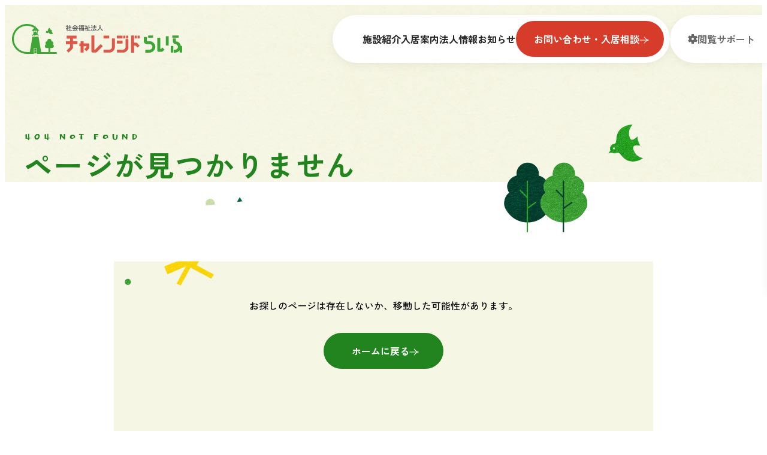

--- FILE ---
content_type: text/html
request_url: https://c-life.or.jp/division/life-care/
body_size: 810
content:
<!doctype html>
<html lang="ja">
  <head>
    <meta charset="UTF-8" />
    <meta id="viewport" name="viewport" content="width=device-width, initial-scale=1.0" />

    <meta
      name="keywords"
      content="障がい者支援, グループホーム, 生活介護, 就労継続支援, 相談支援, 社会福祉法人, チャレンジドらいふ, 宮城, 入居案内, 障害福祉サービス"
    />
    <meta name="author" content="社会福祉法人チャレンジドらいふ" />

    <title>社会福祉法人チャレンジドらいふ | すべての人が役割を持ち、認め合える社会へ</title>

    <meta property="og:type" content="website" />
    <meta name="twitter:card" content="summary_large_image" />
    <meta property="og:image" content="https://c-life.or.jp/ogp.jpg" />

    <link rel="icon" type="image/png" href="./favicon/favicon-96x96.png" sizes="96x96" />
    <link rel="icon" type="image/svg+xml" href="./favicon/favicon.svg" />
    <link rel="shortcut icon" href="./favicon/favicon.ico" />
    <link rel="apple-touch-icon" sizes="180x180" href="./favicon/apple-touch-icon.png" />
    <link rel="manifest" href="./favicon/site.webmanifest" />
    <script
      src="https://www.google.com/recaptcha/api.js?render=6LeLdrErAAAAACzQtTqXzrmTlvo27StCf-yqIfLz"
      defer
    ></script>
    <script type="module" crossorigin src="/assets/index-CYAawWDF.js"></script>
    <link rel="stylesheet" crossorigin href="/assets/index-CGvtdsyn.css">
    <link rel="sitemap" type="application/xml" title="Sitemap" href="/sitemap.xml">
  </head>
  <body>
    <div id="root"></div>
  </body>
</html>


--- FILE ---
content_type: text/html; charset=utf-8
request_url: https://www.google.com/recaptcha/api2/anchor?ar=1&k=6LeLdrErAAAAACzQtTqXzrmTlvo27StCf-yqIfLz&co=aHR0cHM6Ly9jLWxpZmUub3IuanA6NDQz&hl=en&v=PoyoqOPhxBO7pBk68S4YbpHZ&size=invisible&anchor-ms=20000&execute-ms=30000&cb=geealsjgaihx
body_size: 48762
content:
<!DOCTYPE HTML><html dir="ltr" lang="en"><head><meta http-equiv="Content-Type" content="text/html; charset=UTF-8">
<meta http-equiv="X-UA-Compatible" content="IE=edge">
<title>reCAPTCHA</title>
<style type="text/css">
/* cyrillic-ext */
@font-face {
  font-family: 'Roboto';
  font-style: normal;
  font-weight: 400;
  font-stretch: 100%;
  src: url(//fonts.gstatic.com/s/roboto/v48/KFO7CnqEu92Fr1ME7kSn66aGLdTylUAMa3GUBHMdazTgWw.woff2) format('woff2');
  unicode-range: U+0460-052F, U+1C80-1C8A, U+20B4, U+2DE0-2DFF, U+A640-A69F, U+FE2E-FE2F;
}
/* cyrillic */
@font-face {
  font-family: 'Roboto';
  font-style: normal;
  font-weight: 400;
  font-stretch: 100%;
  src: url(//fonts.gstatic.com/s/roboto/v48/KFO7CnqEu92Fr1ME7kSn66aGLdTylUAMa3iUBHMdazTgWw.woff2) format('woff2');
  unicode-range: U+0301, U+0400-045F, U+0490-0491, U+04B0-04B1, U+2116;
}
/* greek-ext */
@font-face {
  font-family: 'Roboto';
  font-style: normal;
  font-weight: 400;
  font-stretch: 100%;
  src: url(//fonts.gstatic.com/s/roboto/v48/KFO7CnqEu92Fr1ME7kSn66aGLdTylUAMa3CUBHMdazTgWw.woff2) format('woff2');
  unicode-range: U+1F00-1FFF;
}
/* greek */
@font-face {
  font-family: 'Roboto';
  font-style: normal;
  font-weight: 400;
  font-stretch: 100%;
  src: url(//fonts.gstatic.com/s/roboto/v48/KFO7CnqEu92Fr1ME7kSn66aGLdTylUAMa3-UBHMdazTgWw.woff2) format('woff2');
  unicode-range: U+0370-0377, U+037A-037F, U+0384-038A, U+038C, U+038E-03A1, U+03A3-03FF;
}
/* math */
@font-face {
  font-family: 'Roboto';
  font-style: normal;
  font-weight: 400;
  font-stretch: 100%;
  src: url(//fonts.gstatic.com/s/roboto/v48/KFO7CnqEu92Fr1ME7kSn66aGLdTylUAMawCUBHMdazTgWw.woff2) format('woff2');
  unicode-range: U+0302-0303, U+0305, U+0307-0308, U+0310, U+0312, U+0315, U+031A, U+0326-0327, U+032C, U+032F-0330, U+0332-0333, U+0338, U+033A, U+0346, U+034D, U+0391-03A1, U+03A3-03A9, U+03B1-03C9, U+03D1, U+03D5-03D6, U+03F0-03F1, U+03F4-03F5, U+2016-2017, U+2034-2038, U+203C, U+2040, U+2043, U+2047, U+2050, U+2057, U+205F, U+2070-2071, U+2074-208E, U+2090-209C, U+20D0-20DC, U+20E1, U+20E5-20EF, U+2100-2112, U+2114-2115, U+2117-2121, U+2123-214F, U+2190, U+2192, U+2194-21AE, U+21B0-21E5, U+21F1-21F2, U+21F4-2211, U+2213-2214, U+2216-22FF, U+2308-230B, U+2310, U+2319, U+231C-2321, U+2336-237A, U+237C, U+2395, U+239B-23B7, U+23D0, U+23DC-23E1, U+2474-2475, U+25AF, U+25B3, U+25B7, U+25BD, U+25C1, U+25CA, U+25CC, U+25FB, U+266D-266F, U+27C0-27FF, U+2900-2AFF, U+2B0E-2B11, U+2B30-2B4C, U+2BFE, U+3030, U+FF5B, U+FF5D, U+1D400-1D7FF, U+1EE00-1EEFF;
}
/* symbols */
@font-face {
  font-family: 'Roboto';
  font-style: normal;
  font-weight: 400;
  font-stretch: 100%;
  src: url(//fonts.gstatic.com/s/roboto/v48/KFO7CnqEu92Fr1ME7kSn66aGLdTylUAMaxKUBHMdazTgWw.woff2) format('woff2');
  unicode-range: U+0001-000C, U+000E-001F, U+007F-009F, U+20DD-20E0, U+20E2-20E4, U+2150-218F, U+2190, U+2192, U+2194-2199, U+21AF, U+21E6-21F0, U+21F3, U+2218-2219, U+2299, U+22C4-22C6, U+2300-243F, U+2440-244A, U+2460-24FF, U+25A0-27BF, U+2800-28FF, U+2921-2922, U+2981, U+29BF, U+29EB, U+2B00-2BFF, U+4DC0-4DFF, U+FFF9-FFFB, U+10140-1018E, U+10190-1019C, U+101A0, U+101D0-101FD, U+102E0-102FB, U+10E60-10E7E, U+1D2C0-1D2D3, U+1D2E0-1D37F, U+1F000-1F0FF, U+1F100-1F1AD, U+1F1E6-1F1FF, U+1F30D-1F30F, U+1F315, U+1F31C, U+1F31E, U+1F320-1F32C, U+1F336, U+1F378, U+1F37D, U+1F382, U+1F393-1F39F, U+1F3A7-1F3A8, U+1F3AC-1F3AF, U+1F3C2, U+1F3C4-1F3C6, U+1F3CA-1F3CE, U+1F3D4-1F3E0, U+1F3ED, U+1F3F1-1F3F3, U+1F3F5-1F3F7, U+1F408, U+1F415, U+1F41F, U+1F426, U+1F43F, U+1F441-1F442, U+1F444, U+1F446-1F449, U+1F44C-1F44E, U+1F453, U+1F46A, U+1F47D, U+1F4A3, U+1F4B0, U+1F4B3, U+1F4B9, U+1F4BB, U+1F4BF, U+1F4C8-1F4CB, U+1F4D6, U+1F4DA, U+1F4DF, U+1F4E3-1F4E6, U+1F4EA-1F4ED, U+1F4F7, U+1F4F9-1F4FB, U+1F4FD-1F4FE, U+1F503, U+1F507-1F50B, U+1F50D, U+1F512-1F513, U+1F53E-1F54A, U+1F54F-1F5FA, U+1F610, U+1F650-1F67F, U+1F687, U+1F68D, U+1F691, U+1F694, U+1F698, U+1F6AD, U+1F6B2, U+1F6B9-1F6BA, U+1F6BC, U+1F6C6-1F6CF, U+1F6D3-1F6D7, U+1F6E0-1F6EA, U+1F6F0-1F6F3, U+1F6F7-1F6FC, U+1F700-1F7FF, U+1F800-1F80B, U+1F810-1F847, U+1F850-1F859, U+1F860-1F887, U+1F890-1F8AD, U+1F8B0-1F8BB, U+1F8C0-1F8C1, U+1F900-1F90B, U+1F93B, U+1F946, U+1F984, U+1F996, U+1F9E9, U+1FA00-1FA6F, U+1FA70-1FA7C, U+1FA80-1FA89, U+1FA8F-1FAC6, U+1FACE-1FADC, U+1FADF-1FAE9, U+1FAF0-1FAF8, U+1FB00-1FBFF;
}
/* vietnamese */
@font-face {
  font-family: 'Roboto';
  font-style: normal;
  font-weight: 400;
  font-stretch: 100%;
  src: url(//fonts.gstatic.com/s/roboto/v48/KFO7CnqEu92Fr1ME7kSn66aGLdTylUAMa3OUBHMdazTgWw.woff2) format('woff2');
  unicode-range: U+0102-0103, U+0110-0111, U+0128-0129, U+0168-0169, U+01A0-01A1, U+01AF-01B0, U+0300-0301, U+0303-0304, U+0308-0309, U+0323, U+0329, U+1EA0-1EF9, U+20AB;
}
/* latin-ext */
@font-face {
  font-family: 'Roboto';
  font-style: normal;
  font-weight: 400;
  font-stretch: 100%;
  src: url(//fonts.gstatic.com/s/roboto/v48/KFO7CnqEu92Fr1ME7kSn66aGLdTylUAMa3KUBHMdazTgWw.woff2) format('woff2');
  unicode-range: U+0100-02BA, U+02BD-02C5, U+02C7-02CC, U+02CE-02D7, U+02DD-02FF, U+0304, U+0308, U+0329, U+1D00-1DBF, U+1E00-1E9F, U+1EF2-1EFF, U+2020, U+20A0-20AB, U+20AD-20C0, U+2113, U+2C60-2C7F, U+A720-A7FF;
}
/* latin */
@font-face {
  font-family: 'Roboto';
  font-style: normal;
  font-weight: 400;
  font-stretch: 100%;
  src: url(//fonts.gstatic.com/s/roboto/v48/KFO7CnqEu92Fr1ME7kSn66aGLdTylUAMa3yUBHMdazQ.woff2) format('woff2');
  unicode-range: U+0000-00FF, U+0131, U+0152-0153, U+02BB-02BC, U+02C6, U+02DA, U+02DC, U+0304, U+0308, U+0329, U+2000-206F, U+20AC, U+2122, U+2191, U+2193, U+2212, U+2215, U+FEFF, U+FFFD;
}
/* cyrillic-ext */
@font-face {
  font-family: 'Roboto';
  font-style: normal;
  font-weight: 500;
  font-stretch: 100%;
  src: url(//fonts.gstatic.com/s/roboto/v48/KFO7CnqEu92Fr1ME7kSn66aGLdTylUAMa3GUBHMdazTgWw.woff2) format('woff2');
  unicode-range: U+0460-052F, U+1C80-1C8A, U+20B4, U+2DE0-2DFF, U+A640-A69F, U+FE2E-FE2F;
}
/* cyrillic */
@font-face {
  font-family: 'Roboto';
  font-style: normal;
  font-weight: 500;
  font-stretch: 100%;
  src: url(//fonts.gstatic.com/s/roboto/v48/KFO7CnqEu92Fr1ME7kSn66aGLdTylUAMa3iUBHMdazTgWw.woff2) format('woff2');
  unicode-range: U+0301, U+0400-045F, U+0490-0491, U+04B0-04B1, U+2116;
}
/* greek-ext */
@font-face {
  font-family: 'Roboto';
  font-style: normal;
  font-weight: 500;
  font-stretch: 100%;
  src: url(//fonts.gstatic.com/s/roboto/v48/KFO7CnqEu92Fr1ME7kSn66aGLdTylUAMa3CUBHMdazTgWw.woff2) format('woff2');
  unicode-range: U+1F00-1FFF;
}
/* greek */
@font-face {
  font-family: 'Roboto';
  font-style: normal;
  font-weight: 500;
  font-stretch: 100%;
  src: url(//fonts.gstatic.com/s/roboto/v48/KFO7CnqEu92Fr1ME7kSn66aGLdTylUAMa3-UBHMdazTgWw.woff2) format('woff2');
  unicode-range: U+0370-0377, U+037A-037F, U+0384-038A, U+038C, U+038E-03A1, U+03A3-03FF;
}
/* math */
@font-face {
  font-family: 'Roboto';
  font-style: normal;
  font-weight: 500;
  font-stretch: 100%;
  src: url(//fonts.gstatic.com/s/roboto/v48/KFO7CnqEu92Fr1ME7kSn66aGLdTylUAMawCUBHMdazTgWw.woff2) format('woff2');
  unicode-range: U+0302-0303, U+0305, U+0307-0308, U+0310, U+0312, U+0315, U+031A, U+0326-0327, U+032C, U+032F-0330, U+0332-0333, U+0338, U+033A, U+0346, U+034D, U+0391-03A1, U+03A3-03A9, U+03B1-03C9, U+03D1, U+03D5-03D6, U+03F0-03F1, U+03F4-03F5, U+2016-2017, U+2034-2038, U+203C, U+2040, U+2043, U+2047, U+2050, U+2057, U+205F, U+2070-2071, U+2074-208E, U+2090-209C, U+20D0-20DC, U+20E1, U+20E5-20EF, U+2100-2112, U+2114-2115, U+2117-2121, U+2123-214F, U+2190, U+2192, U+2194-21AE, U+21B0-21E5, U+21F1-21F2, U+21F4-2211, U+2213-2214, U+2216-22FF, U+2308-230B, U+2310, U+2319, U+231C-2321, U+2336-237A, U+237C, U+2395, U+239B-23B7, U+23D0, U+23DC-23E1, U+2474-2475, U+25AF, U+25B3, U+25B7, U+25BD, U+25C1, U+25CA, U+25CC, U+25FB, U+266D-266F, U+27C0-27FF, U+2900-2AFF, U+2B0E-2B11, U+2B30-2B4C, U+2BFE, U+3030, U+FF5B, U+FF5D, U+1D400-1D7FF, U+1EE00-1EEFF;
}
/* symbols */
@font-face {
  font-family: 'Roboto';
  font-style: normal;
  font-weight: 500;
  font-stretch: 100%;
  src: url(//fonts.gstatic.com/s/roboto/v48/KFO7CnqEu92Fr1ME7kSn66aGLdTylUAMaxKUBHMdazTgWw.woff2) format('woff2');
  unicode-range: U+0001-000C, U+000E-001F, U+007F-009F, U+20DD-20E0, U+20E2-20E4, U+2150-218F, U+2190, U+2192, U+2194-2199, U+21AF, U+21E6-21F0, U+21F3, U+2218-2219, U+2299, U+22C4-22C6, U+2300-243F, U+2440-244A, U+2460-24FF, U+25A0-27BF, U+2800-28FF, U+2921-2922, U+2981, U+29BF, U+29EB, U+2B00-2BFF, U+4DC0-4DFF, U+FFF9-FFFB, U+10140-1018E, U+10190-1019C, U+101A0, U+101D0-101FD, U+102E0-102FB, U+10E60-10E7E, U+1D2C0-1D2D3, U+1D2E0-1D37F, U+1F000-1F0FF, U+1F100-1F1AD, U+1F1E6-1F1FF, U+1F30D-1F30F, U+1F315, U+1F31C, U+1F31E, U+1F320-1F32C, U+1F336, U+1F378, U+1F37D, U+1F382, U+1F393-1F39F, U+1F3A7-1F3A8, U+1F3AC-1F3AF, U+1F3C2, U+1F3C4-1F3C6, U+1F3CA-1F3CE, U+1F3D4-1F3E0, U+1F3ED, U+1F3F1-1F3F3, U+1F3F5-1F3F7, U+1F408, U+1F415, U+1F41F, U+1F426, U+1F43F, U+1F441-1F442, U+1F444, U+1F446-1F449, U+1F44C-1F44E, U+1F453, U+1F46A, U+1F47D, U+1F4A3, U+1F4B0, U+1F4B3, U+1F4B9, U+1F4BB, U+1F4BF, U+1F4C8-1F4CB, U+1F4D6, U+1F4DA, U+1F4DF, U+1F4E3-1F4E6, U+1F4EA-1F4ED, U+1F4F7, U+1F4F9-1F4FB, U+1F4FD-1F4FE, U+1F503, U+1F507-1F50B, U+1F50D, U+1F512-1F513, U+1F53E-1F54A, U+1F54F-1F5FA, U+1F610, U+1F650-1F67F, U+1F687, U+1F68D, U+1F691, U+1F694, U+1F698, U+1F6AD, U+1F6B2, U+1F6B9-1F6BA, U+1F6BC, U+1F6C6-1F6CF, U+1F6D3-1F6D7, U+1F6E0-1F6EA, U+1F6F0-1F6F3, U+1F6F7-1F6FC, U+1F700-1F7FF, U+1F800-1F80B, U+1F810-1F847, U+1F850-1F859, U+1F860-1F887, U+1F890-1F8AD, U+1F8B0-1F8BB, U+1F8C0-1F8C1, U+1F900-1F90B, U+1F93B, U+1F946, U+1F984, U+1F996, U+1F9E9, U+1FA00-1FA6F, U+1FA70-1FA7C, U+1FA80-1FA89, U+1FA8F-1FAC6, U+1FACE-1FADC, U+1FADF-1FAE9, U+1FAF0-1FAF8, U+1FB00-1FBFF;
}
/* vietnamese */
@font-face {
  font-family: 'Roboto';
  font-style: normal;
  font-weight: 500;
  font-stretch: 100%;
  src: url(//fonts.gstatic.com/s/roboto/v48/KFO7CnqEu92Fr1ME7kSn66aGLdTylUAMa3OUBHMdazTgWw.woff2) format('woff2');
  unicode-range: U+0102-0103, U+0110-0111, U+0128-0129, U+0168-0169, U+01A0-01A1, U+01AF-01B0, U+0300-0301, U+0303-0304, U+0308-0309, U+0323, U+0329, U+1EA0-1EF9, U+20AB;
}
/* latin-ext */
@font-face {
  font-family: 'Roboto';
  font-style: normal;
  font-weight: 500;
  font-stretch: 100%;
  src: url(//fonts.gstatic.com/s/roboto/v48/KFO7CnqEu92Fr1ME7kSn66aGLdTylUAMa3KUBHMdazTgWw.woff2) format('woff2');
  unicode-range: U+0100-02BA, U+02BD-02C5, U+02C7-02CC, U+02CE-02D7, U+02DD-02FF, U+0304, U+0308, U+0329, U+1D00-1DBF, U+1E00-1E9F, U+1EF2-1EFF, U+2020, U+20A0-20AB, U+20AD-20C0, U+2113, U+2C60-2C7F, U+A720-A7FF;
}
/* latin */
@font-face {
  font-family: 'Roboto';
  font-style: normal;
  font-weight: 500;
  font-stretch: 100%;
  src: url(//fonts.gstatic.com/s/roboto/v48/KFO7CnqEu92Fr1ME7kSn66aGLdTylUAMa3yUBHMdazQ.woff2) format('woff2');
  unicode-range: U+0000-00FF, U+0131, U+0152-0153, U+02BB-02BC, U+02C6, U+02DA, U+02DC, U+0304, U+0308, U+0329, U+2000-206F, U+20AC, U+2122, U+2191, U+2193, U+2212, U+2215, U+FEFF, U+FFFD;
}
/* cyrillic-ext */
@font-face {
  font-family: 'Roboto';
  font-style: normal;
  font-weight: 900;
  font-stretch: 100%;
  src: url(//fonts.gstatic.com/s/roboto/v48/KFO7CnqEu92Fr1ME7kSn66aGLdTylUAMa3GUBHMdazTgWw.woff2) format('woff2');
  unicode-range: U+0460-052F, U+1C80-1C8A, U+20B4, U+2DE0-2DFF, U+A640-A69F, U+FE2E-FE2F;
}
/* cyrillic */
@font-face {
  font-family: 'Roboto';
  font-style: normal;
  font-weight: 900;
  font-stretch: 100%;
  src: url(//fonts.gstatic.com/s/roboto/v48/KFO7CnqEu92Fr1ME7kSn66aGLdTylUAMa3iUBHMdazTgWw.woff2) format('woff2');
  unicode-range: U+0301, U+0400-045F, U+0490-0491, U+04B0-04B1, U+2116;
}
/* greek-ext */
@font-face {
  font-family: 'Roboto';
  font-style: normal;
  font-weight: 900;
  font-stretch: 100%;
  src: url(//fonts.gstatic.com/s/roboto/v48/KFO7CnqEu92Fr1ME7kSn66aGLdTylUAMa3CUBHMdazTgWw.woff2) format('woff2');
  unicode-range: U+1F00-1FFF;
}
/* greek */
@font-face {
  font-family: 'Roboto';
  font-style: normal;
  font-weight: 900;
  font-stretch: 100%;
  src: url(//fonts.gstatic.com/s/roboto/v48/KFO7CnqEu92Fr1ME7kSn66aGLdTylUAMa3-UBHMdazTgWw.woff2) format('woff2');
  unicode-range: U+0370-0377, U+037A-037F, U+0384-038A, U+038C, U+038E-03A1, U+03A3-03FF;
}
/* math */
@font-face {
  font-family: 'Roboto';
  font-style: normal;
  font-weight: 900;
  font-stretch: 100%;
  src: url(//fonts.gstatic.com/s/roboto/v48/KFO7CnqEu92Fr1ME7kSn66aGLdTylUAMawCUBHMdazTgWw.woff2) format('woff2');
  unicode-range: U+0302-0303, U+0305, U+0307-0308, U+0310, U+0312, U+0315, U+031A, U+0326-0327, U+032C, U+032F-0330, U+0332-0333, U+0338, U+033A, U+0346, U+034D, U+0391-03A1, U+03A3-03A9, U+03B1-03C9, U+03D1, U+03D5-03D6, U+03F0-03F1, U+03F4-03F5, U+2016-2017, U+2034-2038, U+203C, U+2040, U+2043, U+2047, U+2050, U+2057, U+205F, U+2070-2071, U+2074-208E, U+2090-209C, U+20D0-20DC, U+20E1, U+20E5-20EF, U+2100-2112, U+2114-2115, U+2117-2121, U+2123-214F, U+2190, U+2192, U+2194-21AE, U+21B0-21E5, U+21F1-21F2, U+21F4-2211, U+2213-2214, U+2216-22FF, U+2308-230B, U+2310, U+2319, U+231C-2321, U+2336-237A, U+237C, U+2395, U+239B-23B7, U+23D0, U+23DC-23E1, U+2474-2475, U+25AF, U+25B3, U+25B7, U+25BD, U+25C1, U+25CA, U+25CC, U+25FB, U+266D-266F, U+27C0-27FF, U+2900-2AFF, U+2B0E-2B11, U+2B30-2B4C, U+2BFE, U+3030, U+FF5B, U+FF5D, U+1D400-1D7FF, U+1EE00-1EEFF;
}
/* symbols */
@font-face {
  font-family: 'Roboto';
  font-style: normal;
  font-weight: 900;
  font-stretch: 100%;
  src: url(//fonts.gstatic.com/s/roboto/v48/KFO7CnqEu92Fr1ME7kSn66aGLdTylUAMaxKUBHMdazTgWw.woff2) format('woff2');
  unicode-range: U+0001-000C, U+000E-001F, U+007F-009F, U+20DD-20E0, U+20E2-20E4, U+2150-218F, U+2190, U+2192, U+2194-2199, U+21AF, U+21E6-21F0, U+21F3, U+2218-2219, U+2299, U+22C4-22C6, U+2300-243F, U+2440-244A, U+2460-24FF, U+25A0-27BF, U+2800-28FF, U+2921-2922, U+2981, U+29BF, U+29EB, U+2B00-2BFF, U+4DC0-4DFF, U+FFF9-FFFB, U+10140-1018E, U+10190-1019C, U+101A0, U+101D0-101FD, U+102E0-102FB, U+10E60-10E7E, U+1D2C0-1D2D3, U+1D2E0-1D37F, U+1F000-1F0FF, U+1F100-1F1AD, U+1F1E6-1F1FF, U+1F30D-1F30F, U+1F315, U+1F31C, U+1F31E, U+1F320-1F32C, U+1F336, U+1F378, U+1F37D, U+1F382, U+1F393-1F39F, U+1F3A7-1F3A8, U+1F3AC-1F3AF, U+1F3C2, U+1F3C4-1F3C6, U+1F3CA-1F3CE, U+1F3D4-1F3E0, U+1F3ED, U+1F3F1-1F3F3, U+1F3F5-1F3F7, U+1F408, U+1F415, U+1F41F, U+1F426, U+1F43F, U+1F441-1F442, U+1F444, U+1F446-1F449, U+1F44C-1F44E, U+1F453, U+1F46A, U+1F47D, U+1F4A3, U+1F4B0, U+1F4B3, U+1F4B9, U+1F4BB, U+1F4BF, U+1F4C8-1F4CB, U+1F4D6, U+1F4DA, U+1F4DF, U+1F4E3-1F4E6, U+1F4EA-1F4ED, U+1F4F7, U+1F4F9-1F4FB, U+1F4FD-1F4FE, U+1F503, U+1F507-1F50B, U+1F50D, U+1F512-1F513, U+1F53E-1F54A, U+1F54F-1F5FA, U+1F610, U+1F650-1F67F, U+1F687, U+1F68D, U+1F691, U+1F694, U+1F698, U+1F6AD, U+1F6B2, U+1F6B9-1F6BA, U+1F6BC, U+1F6C6-1F6CF, U+1F6D3-1F6D7, U+1F6E0-1F6EA, U+1F6F0-1F6F3, U+1F6F7-1F6FC, U+1F700-1F7FF, U+1F800-1F80B, U+1F810-1F847, U+1F850-1F859, U+1F860-1F887, U+1F890-1F8AD, U+1F8B0-1F8BB, U+1F8C0-1F8C1, U+1F900-1F90B, U+1F93B, U+1F946, U+1F984, U+1F996, U+1F9E9, U+1FA00-1FA6F, U+1FA70-1FA7C, U+1FA80-1FA89, U+1FA8F-1FAC6, U+1FACE-1FADC, U+1FADF-1FAE9, U+1FAF0-1FAF8, U+1FB00-1FBFF;
}
/* vietnamese */
@font-face {
  font-family: 'Roboto';
  font-style: normal;
  font-weight: 900;
  font-stretch: 100%;
  src: url(//fonts.gstatic.com/s/roboto/v48/KFO7CnqEu92Fr1ME7kSn66aGLdTylUAMa3OUBHMdazTgWw.woff2) format('woff2');
  unicode-range: U+0102-0103, U+0110-0111, U+0128-0129, U+0168-0169, U+01A0-01A1, U+01AF-01B0, U+0300-0301, U+0303-0304, U+0308-0309, U+0323, U+0329, U+1EA0-1EF9, U+20AB;
}
/* latin-ext */
@font-face {
  font-family: 'Roboto';
  font-style: normal;
  font-weight: 900;
  font-stretch: 100%;
  src: url(//fonts.gstatic.com/s/roboto/v48/KFO7CnqEu92Fr1ME7kSn66aGLdTylUAMa3KUBHMdazTgWw.woff2) format('woff2');
  unicode-range: U+0100-02BA, U+02BD-02C5, U+02C7-02CC, U+02CE-02D7, U+02DD-02FF, U+0304, U+0308, U+0329, U+1D00-1DBF, U+1E00-1E9F, U+1EF2-1EFF, U+2020, U+20A0-20AB, U+20AD-20C0, U+2113, U+2C60-2C7F, U+A720-A7FF;
}
/* latin */
@font-face {
  font-family: 'Roboto';
  font-style: normal;
  font-weight: 900;
  font-stretch: 100%;
  src: url(//fonts.gstatic.com/s/roboto/v48/KFO7CnqEu92Fr1ME7kSn66aGLdTylUAMa3yUBHMdazQ.woff2) format('woff2');
  unicode-range: U+0000-00FF, U+0131, U+0152-0153, U+02BB-02BC, U+02C6, U+02DA, U+02DC, U+0304, U+0308, U+0329, U+2000-206F, U+20AC, U+2122, U+2191, U+2193, U+2212, U+2215, U+FEFF, U+FFFD;
}

</style>
<link rel="stylesheet" type="text/css" href="https://www.gstatic.com/recaptcha/releases/PoyoqOPhxBO7pBk68S4YbpHZ/styles__ltr.css">
<script nonce="PtODqVGCnK5r3cabs_ZyOw" type="text/javascript">window['__recaptcha_api'] = 'https://www.google.com/recaptcha/api2/';</script>
<script type="text/javascript" src="https://www.gstatic.com/recaptcha/releases/PoyoqOPhxBO7pBk68S4YbpHZ/recaptcha__en.js" nonce="PtODqVGCnK5r3cabs_ZyOw">
      
    </script></head>
<body><div id="rc-anchor-alert" class="rc-anchor-alert"></div>
<input type="hidden" id="recaptcha-token" value="[base64]">
<script type="text/javascript" nonce="PtODqVGCnK5r3cabs_ZyOw">
      recaptcha.anchor.Main.init("[\x22ainput\x22,[\x22bgdata\x22,\x22\x22,\[base64]/[base64]/[base64]/[base64]/cjw8ejpyPj4+eil9Y2F0Y2gobCl7dGhyb3cgbDt9fSxIPWZ1bmN0aW9uKHcsdCx6KXtpZih3PT0xOTR8fHc9PTIwOCl0LnZbd10/dC52W3ddLmNvbmNhdCh6KTp0LnZbd109b2Yoeix0KTtlbHNle2lmKHQuYkImJnchPTMxNylyZXR1cm47dz09NjZ8fHc9PTEyMnx8dz09NDcwfHx3PT00NHx8dz09NDE2fHx3PT0zOTd8fHc9PTQyMXx8dz09Njh8fHc9PTcwfHx3PT0xODQ/[base64]/[base64]/[base64]/bmV3IGRbVl0oSlswXSk6cD09Mj9uZXcgZFtWXShKWzBdLEpbMV0pOnA9PTM/bmV3IGRbVl0oSlswXSxKWzFdLEpbMl0pOnA9PTQ/[base64]/[base64]/[base64]/[base64]\x22,\[base64]\\u003d\\u003d\x22,\[base64]/[base64]/Y8K9EcOrwo3DjXvCtjDClMOdfsO1QBDCucKqwr3CqVkSwoJvw6sBJsKWwqEgWi3CuVYsci1SQMKjwpHCtSlWQkQfwozCkcKQXcOewrrDvXHDrXzCtMOEwqsqWTthw604GsKsMcOCw57Do2IqccK9wqdXYcOewr/Dvh/DoEnCm1QnScOuw4M8wrlHwrJcYEfCusOlVmchKcK1TG4LwpoTGlbCn8Kywr8gQ8OTwpAKwq/[base64]/[base64]/[base64]/DuDx1ZXUDw6ZTYMKRw6Rxc1/Cg8O0dMK9QMOCPsKgHj1JVDXDjXzCtsOtVsKcUcOMw7XCoxLCm8KjUSlMDG/CpMKyOTE6DlwoaMK5w6/Dqz3CiiPDiTw6wqMzwrjDsR7DlDtOO8ODw4DDhnPDiMOLGBvCpQ9Ww63DuMOTwoNMwro1VMK+wq7Dm8OXDFl/Qx/[base64]/Clj7DtcOuw5BZW0IoYcKLw5LCosKBwrldw6d1w7IqwrVzwp4Yw553N8K2FH0gwqrCmcOywrvCocKdeRwzwo/CqcOww7taD37Cj8ODwrQ9UMKlVBxSL8KYJyhuw51LMsOwPB1TfcKwwoRZM8KtWhPCrn4sw61nw4HDjMO3w47CnVfDo8KKesKRwrfCicK7WhTDsMKywqjCiB7CllkFw4jDhi0qw7VuSRvCo8KXwr/DgmHCskfCt8K4wrhrw6A8w7kcwoogwpPDtSMcNsOnVMOpw5rChC1Zw7RfwrgBFsOLwp/CvBDCtcK/NMOzWcKMwrPDr3vDhSB5wr/CtsO6w7IHwopMw7nCgMOCRjjDrnNKJ3LCvB3CkC7CnhdwDDfCmsK4Gj5WwoTCo0PDjMOsKcKaOlJdZMOvS8Kww5XClkzCp8K1PsOKw5DChcKiw4JACXjCoMKFw655w7/Dq8OhEcKbQ8KcwrvDhcOSwrgSXMOCSsK3ecOewqo0w49cb2JDdzzCpcKaJXjDjsO8w7Zjw4fDucOeYkrDnX1OwpLCkwYREkAtPcKNQsK3ezVcw5/DoFJdw5TCqwpgCsK4QTLDlMOFwqYowqNVwr8Ww4HCs8KvwpjDj3jCtV9lw5xWQsOpXELDhcOPCcOaEzjDii8Mw5PCukbCv8ORw4/CjH1tNCbCvsKww4BDfsKrwqJPwqHDlBPDgwgjw5sEw6YEwqrCvzF8w5BTBcKKIVxdagHCh8OtWl3DvsO0w6dGwqNIw5nChMOVw5MzdsO1w6E7eDbDhsKEw6guwpsocMOKwrNUI8K7wr/CkWPDgmrCsMOAwo5uan8tw4BWTsK9LVEHwpgcOsKwworDpkBCKsKcb8Kse8K7OMOfHA7CiXbDpcKjRsKjJAVKw499Pg/DiMKGwpBtdsK2MsKJw5LDnx/CixXDrUBoTMKDJsKswqbDrjrCtzRoMQjDkxs3w49Vw7RGw6DCoTbDv8OQLD3DtMO0wq5bPcKYwo/DuXbCjMK7wpcgw65WeMKgB8OWYsK7YcOpQ8O3fFjCqlDCiMO7w7jCuHrCqjo5w7AKNHzCt8Kuw7bDtMOtbUrDiBTDg8K0w67DnHpqc8Kewrh7w73DpwLDhsKFw7YUwpw9U1vDvw8MWz7CnMKlSMOmOsKfwrLDsxN5UsOAwr0Dw5rCkFs/b8ObwrMdwrDDh8Kgw5tNwoBcHytIw6IMAxTDtcKPwqUTwq3DgjYhwqUrTCMXTVfCvHM9wpfDvcKMSsKEJcK3cADDvsOmwrfDrsK/w4d0wodDGnzCuiLCkAB/[base64]/DmcKwwpTCmW4hV0YtSw/CncKEICDCsDs5Z8KjecOUwqlow5/[base64]/[base64]/DrF53H8OpZT3CgsOKZ8OAYVYWK8ORD8OFwpnDmBjDs8ORwpI2w6NuJGJ/[base64]/CoF3CtTnCpTAGZVvCucOuwqTCqcKPcFrCk8OPYycbMX4tw7bCi8KIZ8OyLjbCk8K3KBVXBwY9wr1KecKGwpnDgsOFw55JAsKjEHVLw4rCqwEEKMK1wqrDnU95Um17w7HCm8KDdMKww5DDpAE/[base64]/FCvDjMOzwqrDjMOkw6M+AkRJwozCocO4w716L8KRw47CrcKGNcKDw4HCo8K0wo/Cq1csHsKswp9Dw5INJsOhwqnCpsKQLQbCmsOTFgnDm8KxHhLCnMK8wo/[base64]/A1jDssOgesONfAjDn8OxworDmyDCscOrw7MSwowywqUow4PCnQY1PcK8Ykd9C8Klw716LEYpwpnCiC/Ck2Bsw7/[base64]/wrJcXn17OMKtwp9Zwq/[base64]/Cs3MzQ8KVEUzDiWLDv8OewqrDl1seacKTH8O+FivDrcKROwjClMKYSXLChcKDQV7Di8KHewLCrQfDqQ/CphXDi2TDoic0wr3CvMO5e8K4w7omwpI5wpjCvcOTGHhZDz5YwobDksKTw7Udw5nCm0PDgz0jGBnDmMKRAkPDoMK5Kx/DvcKTawjDmWvDu8KVEDvCrhTCtMOnwoZtQcOvB0xEwqNNwo7CsMKMw49pNTs3w7zDu8KHIsOXw4nDnMO3w7hxwqEUMkRAIx3Do8KBdGjDisKHwovCiDjCnDDCvcKKCcKcw5AcwonCp3cxET0Tw5TCgxnDmsKgw7nCqzJTw60iw6MASsOWwo/DvsOyB8Kzw5dcwqVjwo5UaRRYFBfDikjChUnDscKkAcKsBAgzw7J0LcObSQgfw4LDq8KUAk7CmsKWXUlWSMKQe8OyKVPDhn4Vw5pBH2nDryovC1LCjMKdPsO8w4TDuHsvw78Cw7Mewp3DhyYjwqrDr8Okw6NnwoPCsMKtw7k9C8OxwqDCqWJFWMOjGsOdLTsgw4daax/DmsKFbMKJw40SSMKUR1PDjUnDr8KWwp7CnMKYwpNsIcKKf8KEwo3CsMK+w7Z6w6XDij3Ch8KMwoEkaw9tLE0swrPCncOeSMO5fsKvJxDCkyLCtMKuw64Jw5EsF8OxET9lw6TChsKFeXcAVRPCksOECn7ChEhtX8KjGsKhUVh/wpzDi8KcwofDpDhfUcOQw6vCkcKJw7IMw5ZZw5hxwrjCk8KXccOKAcOCw708wqs0DMKRKDIfw4/DsRMzw6TCtxwDwrbDrH7CulQew5rCt8O8wqVxHDLDnMOmwpAZEcO/UcK/w5Ila8OddmIhaUvDi8K4ccO4AsOTGwwAUcOPdMK0fERAECXDtcO2w7g6X8ObZnEPDkpWw6LDqcOHVWHDkQvDrTbDgwfCnsKtwq8aPcOUwoHCuR/CscOJcSbDk1AyUiNRYsOgbcKacGvDozVyw7sDLBDDnMOsw7XCq8O5CTkow6HDglxKYgnCqMKDwr7CscKYw4LDrcKjw4TDssO8wrZ7a1TCl8KZA3U+VMK4w40Fwr7Dr8OZw6XDrUfDi8K/woLDo8KAwp0wesKoAUrDusKwVsKiWcOYw5jDszZxwoxYwrsTVcK8JxXDiMKtw47ClVHDg8ORwrzCsMOwHhAOw4PCuMKSw6vDoHEKwrsBLMKTwr0eOsKKw5VowpoESl5JfELDoAhYY0EWw6J5wqrDv8KtwoXChgRPwo9JwrkSJ3E5wqPDkcORccOAXMO0VcK1d0g6wo5/w47DsnLDvwHCqUsQKcOEwqBaL8Otwql0wrzDqXnDpUUlwqTDg8O0w77CgMOLN8OjwqfDoMKewp56T8K2VgcpwpDCscKQw6zChVMwFz8XF8K0AU7CjcKKZA/Cj8Kuwr7DrMKYwpvCtsObbMKtwqTDnMOpR8KNcsK2woAPCgfCgWBQasK6wr/DucKwV8KbVMO0w7xjHULCohDDjzNfOAZ/ci9WMVsrwooYw70pwpzCisK3D8Kpw5XDvwI2HWs+eMKZaQLDsMKtw7DDvMK/dmbCk8OPLXvDjMOcA3LCoydkwp3CsHAawrfDkxJhJ1PDo8OYaVwrQgNdwpPDomdOKnVhwoZlEsKAwrITSsKUwokyw7o8QsOnwpHDo145w53Dr2TCpsOgaUHDjsKVdsOUb8ONwojCncKoOGYGw77DpxB5NcK0wq0FTB/Dkhwrw6JPeUgVw6LCn0VCwrHDp8OiWcKow6TCoAbDpUAPw7XDohtwXxZeHV/[base64]/ChcKvw53ChsKRw7htZSTDocK/wpBZNcOPw4bDiwrCvcODwqDDrhVDWcOaw5I2UMKhw5PCkmpwSw3Cpmtjw7/DuMOLwo8JXjbDiTx4w73DoC4bfWjDgEtRQ8OUwottIsOiTQ8uw6XCsMOzwqDCnsKiw53CuUHDqsOOwqnDjxXDusOXw5bCqsKRw4djECDDpsKOw7DDisOcfDw0AWjDgsODw5Y5TMOrYsO1w4BIfsKBw5ZhwpnCvcO2w5/DnsK5w4nCgnzCkjzCqFzCnMOjUsKMdcOvdcO1w4rDjsOINibCnkBtwph9wrkzw4/Ct8K3wo9MwrjCoFU0Kno7wp1rw4zDsQPCq0FgwpvCrQRzdWXDunccwoTCljTCn8OJS2JEP8K/w7TDq8KXw6EGLMKmwrHClh3Ckw7DiH5gw5NDaV4kw6Mvwow1w4NpOsKzbHvDp8OYRRPDoFHCtSLDlMKiSWIdw7XChcOCeDzDg8KeYMKOwqQwXcOIw6ARYFR/fyE+wozCn8OFQsKkwqzDtcOPeMO/[base64]/DlB3CjEfDmcO5fsO5CsKPw7jCm8K2wqQ3woLDrMKfOcKTwptHw5FuEgY3D0chw4TCtcKqOivDh8KCb8KCAcKoL1HCl8KywqzDrXNvbHjCn8K8Z8O+wrUiTAzDo2Fbwr/DomvCqmPDkMKJf8OsUQHDqz3CmknDgMOOw6LCsMKNwqrCtDw7wqLDq8KbPMOiw61KGcKdQsK2w4UxXsKWwoFGfMKbw7/CvWkVKDbCjcOychN2w6pbw77CpsK8FcK7wpN1w4/[base64]/wo/DtMKMw4TDjWzCm39BPMOoU3DDuMKjwqsVwo3CrcKuwrTCuRMxwpwfwqbCo3LDhiMIJChFEcODw4XDk8OOXcKPZcOUb8O+b2Z0RgdlI8KMwqVnbHzDqsKGwojCh2cpw4vCpFVEBMKARWjDucK0w4jDssOAWB1/N8KzamfCmRY7w47CscKqKMO3wpbDq1jCshrCujTDiRjDqcKnw5/DnsKgw4Mrwr/DiU3DrMKzIwMsw64AwpPDpcO1wqDChMOUwoRmwoLDqMO7J1PDoHrClEh+GsOzRcKFFGF8KC3DllFkw749wrbDl08CwpQqw4plGxvDhsKhwpzDusO4Q8O+M8OLcUfCs1/CmVPCkMKIK3zDgMKLEj9awoDCvXbCpcK4wp3DnTrChyIhwoxNScODTgk+woRzCyXCgcKnw5diw5cRbyzDtENLwpEpw4XDrWjDucKYw4ZxdhjDpRzDusK5VcKdwqdUw51LZMKxw7/Dmw3DliLDpMKNVMO9Sm/DkBopLsOaYwIFw4rCmsKmT1vDncK7w51cYCbDqMKVw5jDq8Ohw5h8BlHDlSvCncKseB1dCsO7M8KBw4jDrMKUEkw/wqEkw4rCosKJJcOpV8Knwoh9ZhXDlj8TS8OIwpJfw6/DtsKwVcKew6LCsQcFeznDm8KHw6jDqhjDpcKjOMKaKcKHHjHDsMOyw53DmcOawr7Cs8KsACjCshRuw4F3c8O7aMK5UzvCpHIgYBwPwqnCoWcDETxqf8KIIcK/[base64]/[base64]/CpQEsVsOpw6zChMK0w6rCjMK/wpnCtcO/Ck/Cv8KAf8K7w7DCjwNADMOtw7LCpMKgwo3CkG7CpcOOHAd+ZsO2FcKHdgJfZ8O+Cl/ClcKDJhMew4MncUw8wq/DmcOPwoTDjsOPW3VvwrsJw7ITw4rDnwkBwrkDwp/CisOKQsK1w7DCrlnCv8KBLB4gVsKiw73Cong3SSDDvn/Dny9ywpjCh8KXWjDCoRA4AcKpwrnCtlHCgMKBwrNnw7xdIHgGHVJow4vCucOQwrpvDkLDkkLDm8Oqw5XCjB3CrcO5egXDjMKdOcOHZcK4wr/CqyjCoMKNw4LDqwfDgcOyw77DuMOCw6x7w5IqesOfYQfCpMOKwrXCoWzDo8OHw4jDmgUXIcOHw5jCgxDDrVzChcKtAWfDvRjCqMO7a1/[base64]/[base64]/O8Oqw5siw6LDll/Dg8KPwrrCqnltw6pAwqPCpyvCt8K7wq5qU8OUwobDlcOdXTrCjyJhwrXCm2FBV8OfwpcWZlTDi8KEfTrCtcO5dMKYJsOTEMKeInTCr8OJwqnCvcKTw5bCjgBDw45mw7Npwr0ETMKiwpMpJ0HCpMOfY2/Cih86AwoHERLCo8KFwpnCocOEwpHDs1/CgFE+YynCjjttD8Kawp3Di8O9wrLDkcOKK8OIGibDs8K1w70Hw6hDU8O0dsO+EsO5woNCXRYRU8OdUMOuwo/CslNkHizDgMO/[base64]/Cm8KkNMOHwozDhMK3w6/Dn8Ozw7kewoNAbjI9RsKrw7jDoSAbw7rDh8KES8Kiw4LDvcKuwoLCssOXwr3CrcKFwrTCjDDDtGXCqsOWwqtkecO8wrp3MHbDvyMvHjPDlcOvU8KeSsOmw7DDo29KXsKTFG/Ck8KUY8O9wolHwo1nw69TYMKFwqB/f8OaTBtUwqpNw5fDlhPDo3kbAXrCtWXDlT5jw4tMwpfCgVxJw7jDmcO2w7gGFl/DoDTDiMOvI0rDosOwwq1NOsODwp3DpTk9w70ywo/[base64]/[base64]/[base64]/DrMOFBMKYw5PCiDM+d8KJFHnDuEvCkxBhw49AwqbCgQXDhRTDk3PCg0BdZMOwbMKnAsOlH17DrcO5wqtpw4HDk8ORwrvDosO3wpnCqMO1wrXDmMOXw4oLcXxeZErDvcK3OmROwoMSw7wKwqbCg1XCiMOAOXHCgR3Cg0/[base64]/DoyfCoSB8IXsswrjDtBcuw7PDhsOkwo/DoEdjaMOlw7UrwrDCpMO0N8KHLRjCtWfColTCjWIZw4xkw6HDlipdPMOif8K6KcKCw6xsZHtzEjXDjcODe2UHwoXClnfCuDnCtcKNWsOXwqxwwo9XwrZ4w5jCqSXDm1peRzAKaEPCnhjDjhfDkgNKIsKWwop6w6fDjFrCkMKWwqHDj8K/YUTCgsKEwrYlwozCpcKwwrEHX8KQWcOOwozClMOcwrRTw7cxJ8OowqPCocO4DsKzwqxvDMO6w4gvXzfCsirDh8OJM8OSbMO1w6/DnDwEAcKuVcOuw75Qw7wNwrIRw7hiN8OBYkfCtGRLw6IyHX1xKkbClcKcwp8IcMOCw6XDh8Odw4pdezBbLcK8w6dFw59dJgcASU/[base64]/FT3Cnw4JP0MUaXTDtcKbw6bClSLCm8OGw4U1w7xfwoIWIMKMw64Ew7oIwrrDvX5WPMKdw4gFw4sAw63CtlMQbn3CncOefAE1woPChMO4woTCpHHDhMK4FmMFem9wwqUEwrrDhg3DgSpkw69qCFbDmsOOT8OsIMKBwqbCucK/wrjCsDvDn35Kw7HDncKZwoFZYcKrD2fCr8Okc1XDomFyw5gJwpkOV1DCs3N4wrnClcKsw79owqMCwpjDsmBJQcOJwrsEwqcDwqFhQD3CgmPDtTplw6LCiMKwwrjCiX4Qwr94NwXDrhLDi8KVWcO5wpPDhTrDp8Orwp0dwq8PwpJfUV7CuU4IKMOMw4YnSU/Di8Oiwoh9wqwpE8Kjf8K8PghswpFPw6dvw7sIw5B8w5Q/[base64]/CgBo4w7Q7w4UjwoLClcOLwqnCihdlw5YzeMKuGsOSV8K0JMKEc1nDiy5daRNdwqTCo8OZT8O4NU3Dq8KZRMOkw4YqwobCoFnCvsK6wobDrwjDucKfwoLDggPDjmDCrMKLw5bDp8KSLMO8D8KEw6JrJcKcwp4Sw6HCrsKgdsOIwofDgmBQwq/DtzEvw55sw6HCqgUuw4rDi8OYw7N8EMKFbcOjcjLCrEp7bW42EsKnIMOhw6oFfFfDh0zDjn3Di8K/w6fCiiIAw5vDllXCmETCr8KjNcK4VsKyw6fCpsOCd8KbwpnCm8KHB8OFwrBvwpxsJcKXPsOSacOuw6Z3Bh7CscKqw6zDkmgLPUTCnsKoYMKBwqgmGMKyw6XCs8KhwpLCjMOdw7nCsRHDv8O/G8KWP8O/BMOzwqQvJcOMwqBaw6Nrw6dRdWTDn8K1YcOVFEvDoMK8w6TCh3Mbwr0HDHobw7bDvQ7CucKUw7UYwotzOibCocOpScOwU3IEBsORwoLCtmzDnXTCk8KTdMKqw41lwpfCghA3w6ZewrnDv8O/[base64]/OnrCtUFFWDvDjjXDjw19VcKUwpfDhk/CrgJcOsKSwoNFDsOcQQ/CiMKKwrVQIMOjPVDCqMO6wqLDhMOdwozClBfClVIeFxwow7vDrsOjFcKRaxB+LsOuwrVBwoHDrcO3wqHCt8KEwqXDrMOKPgbCuAUKwpUbwofDu8KCREbCqR1Dw7cZw4zDtcKbw7bCrVdkwqvCkzR7w78qCV/DiMKbw63Ck8OPEThTd1pmwoDCucOMOXHDvB9xw4jCq21BwqjDrsOgVVHDgzPClGTCngzCusKGY8KqwpQuC8K/QcOfw5M8HsKhwrxKOsKnw4pTQhfDqcKaUcOTw7Juwr5vEcKawonDgcOWwrnCusO9HjVwe3phwr8SE3XDpnpgw6TDhmU1WELDhsKBPQIgIl3DscOOw702w6HDsETDv3nDnyLChsOHWF8LDEwcFXwiU8KHw6oYNVcAD8K/RMOyRsKcw5UfAH4yanR+w4LChcORBgpiQyrDjMKhwr0ew6/[base64]/ZcOnacKxwr5lJhg2eMOFwrIcw5Z3PVs5IhYKYsO0w70Yeikifm3CqsOMJsO9w4/DukzDrsKjaBrCsDbCpHJaWMODw4ohw5HCicK6wqx2w4hRw4csNz0mMU8MMkvCksKLasOAXCllLcOEw7gXecOfwr94Z8KuCQ9IwqtsVsOfw5bCo8KsRA1fw4lWwrLCoEjCosKqw6lIBxLCgMKnw7LCiyVFNcKzwpHCjUvDocKLwooXw5ZUZwvCgMKfwo/Dt1TCnMOCCcOLAlRFw7PCjmIsXAM2wrV2w6jClMO8woHDq8OdwpnDjjXDhsKyw7gHwp4Iw69VQcO3w7PCpB/CiA/[base64]/A8KJJlHDuEPDuMOvw6nDljIVaMOtw7/CicO2TXrDp8Omw4wQwobDmsK7L8OMw6HDjsK3wpDCisO2w7TDqcOhVsOUw4vDgW9LMlXDp8K6w4nDqcORGDkhNcKTeFsdwoAjwrnDjsOwwr3ChW3CiXQRw6JFJcK4H8OKZ8OYwr5+w6/[base64]/w698w4oIIMKDEsKuD0zCncK2ccOLKMK/SmvDnHVFKwBLwpl5wrE7H3IMHXkyw4vCtMOnNcOtw6/DrMO6b8KNwqTCs28jXsOzw6IRwqRxZlLDoX/Cj8OEwpfCjsKpwoDDrlNcw53Cp1tuwqIRVn0sQMKub8KWEMO6wprCqMKBwqHCiMKVLWsew5d/J8OBwqnDpHcXLMOlVMOiUcOWwpjClcKuw53DlmESa8KTMsKDbE8VwqvCi8OqNMKqRMKLeXc+w6bCtiILFhEvwprCsj7DgsKSw6jDtXHCnMOMCzTChsKPDcKxwoHCi08nb8O9KsKOWsKYScOtw6DCugzDpMKOLFM2wpZVFMO2JXs5PsKTMsKmw4/Co8KnwpLCrsOuGsODABoOwrvChMKBwqo/wpHDsT3Dl8K4wojCqVnCtQvDqkkywqXCsUsqw7zCrBfDvnNrwrPCp3LDgsOKZUzCgsO8wppsdsKwCnM0HcODw5hiw4/CmsKtw63CpyosX8OXw5fDg8KZwoJ6w6QvVMOqfEvDuXTDmcKKwp/[base64]/wqbDlQDDqcOhRB7CicOIeDNfwoJ+wo9ewokjwrXDgldKw4zCgAfDnMO5Gl/Ds31XwpXDly0hPQfDviMqM8KWN3PDg1oVwpDCqcO3wpQZNgTCnWRIYcKeEcKswpLCnCzDu1jCisOFB8OOwpXDn8K4w5lBMSzDkcKeV8OiwrZhIMKewogWwrvClMKGDMKRw4A5w7Y4ZcO9a0/Cq8KtwpxMw4/Cv8Oqw7bDhsOQMgrDmMKPLBbCvlbCrnvCi8KLw64tasO2D01pECRDEU41w5XCny4Fw6zDtnzDosO/[base64]/[base64]/w4FzKD8eLAQPwpRBwqMRwrfCtG9zdcO+XMOsRsO/w4zDpX9dPMOxwrzDvMKaw6bCj8Kvw73DmmYawrMdEkzCvcKIw60DKcKWXE1JwpYkO8KjwrXDlTlMwoHDvm/CmsKewqpLNDTCm8Kmwp0wGWvDjMO3WcOvCsOMwoA6w6EZdAjDm8OnfcOLAsOybzzCtk1rwoXCk8ObSUbCqU/CpBJow4/Csi4ZAsOAMcOGwrbCjAR2wpPDjmPDuGXComXDsFTCvwbDn8K4wr8wdMKoVnjDsDrCn8OgTMOiSzjDk37Cuz/DnzLCgsKlBXxowqhIw7DDu8Khw7nDkHzCu8OZw6bCl8K6VxjCvgrDg8OWOcOqbcOocMKQUsK1wrTDn8KCw5tpVmfCl3/CucOMTMKNw7rCiMOSAEESXMOnw6BVcx4MwphOLCvCq8ObF8KQwoERVcKhw5sqw43DicKHw6/DkcOjwq3CtcKOeVnCqzoDw7LDjR/ClXDCgcK5AcOdw6VyLMKKw5dsbMOjwpJ0cFwBw4sNwovCq8Kkw7fDl8OzQwwDe8ODwoXCt0rCu8OZWsK5wp7DscOXw43CrXLDmsO7wpdhBcOfGRorFMO8aHHDlVgefcOWKMOzw7RtYsOhwoPCrkQ0LB0tw64Hwq/[base64]/LypHwo9xwrrCu8KVwqLCmMOjDGTDr1jDucKRw7InwpMIwqEQw4Q6w5l5wrLDg8OLY8KTTsKwcG4+wq3DgsKew77Ct8Omwrpcw4TCnMO+EmEoKcK4IMOEAlIYwo/DmcO8dMOpeRdIw6rCpT7Ci2lYLMOwVCoTwoXCg8Kaw6vDgmB2wrkpwqzDsT7CpQvCrMOkwqzCuC9lUsKdwojCmxTCnTY5w4MhwqbDi8O+CHh0w6oBwo7DmsOqw7RmBjPDp8OtA8OtK8K8AU4GSz4+O8OYwrA/[base64]/CixLCqALCgsOQNcO/wpQqGUTCj8O3CcKsRMKzcsOaecO1F8KMw4PCqmh3w4oPU0okwohCwpwHam0lG8KuNsOow4/Dg8KLLFXDryVKeg3DoD3CmG/CjcKdScKWThrDvQdIb8KEwrLDtsKcw7kwR1hjw4lGeiLDmXNowpUEw6x+wr3CqnTDiMOLwqPDhl3DukZywobDk8KJQsOuD0XDpMKLw6A9wqTCpms/ZcKPGMKow4scw7UVwo8/[base64]/CgTTCmMO7woMwTjDDhMOuw4law7vDr2ElCMKJw6sNMzPDtmNMwpfCtsOFN8KmUcKVw5o5fMOsw5vDrcOMwqFxfMK1w57DhFtNasK8wpPCjnjCm8KIcF1AZsOcLcOjwo9TAsONwqICQGYew40uwq8Jw6rCpyDDrMK3GHcewos9w68/wqBCw699PsO3U8KCcsKCwpd/[base64]/w4VlMMOow5LDkTLDmk/[base64]/DqRzDnMKhHcOCwqBmAwXCtjTCuBJ+w4nDtX3DnMK9wqoKS21BGzsbCj5VGsOcw7kfL2bDj8ODw7bDssOtw6/Ci27DjMKBwrLCscO4wq1RU3PDpjQdwpDDlcKLFcOqw5zCsSbCoEBGw78pwr83dsOBwqvDgMKiUyUyARLCn20PwqTDvcK6w5h8QlHDs2N/w7ZyQ8O4wrrCmmAdw6VpbcOMwopYwokrTAFMwogQNC8AEBDDkMOrw4IHw4bCkF1sGcKkacK/woBLGELCtTkCw5kdG8OrwrYNGkbDqMOMwpwuEykewp3Cp3trIn0BwrREUcK8WcOLcF5aQMO8BQHDnzfCjx8pWCh+UsOAw57CsEpOw4QKG1UMwqt6fm/CmhLCh8OiQXNjcsOgLcOAwq88woXDvcKMRGBtw5LCpkEuwowDJMOQRxE/Ni0aXMKGw6nDsMOVwqTCvMOFw6dawrZcZ1/DmMKlc23CvyFCwplLb8KHwqrCt8Ktw5/[base64]/[base64]/CtsK6DzFRBcKGCMKYXcOnwpRQwqAnDifDvi4wYMOxwoA3w4PDuirCqQfCrRTCpsOmw5fCoMO4ezMBaMKJw4DDq8Oxw7fCg8OULUTCvlTDn8O9VsKuw4ZjwpnCtcOCwqZ0wrNMXxECw6vCjsOyXcOMw59gwoHDlF/Cp0nCu8Kiw43Dm8OBd8Kywoo3wo7CmcOVwqJNwqfDhwbDrAzDrEYawoTChWnClBJtT8KxYsOZw4dNw7/Ds8OCbcKyJXFyRMOhw4vDkMODw6DDrMKTw77Co8Ovf8KkdSfDimDDpcOwwpTCm8OHw5TDjsKrLMOhw5ltDk9XB2bDrsORE8OGwp5Yw5giwrzCgcOKw6kJwqzDiMKbVsO0w4Vuw6RhLMO9VzvDvFrCs0Rjw6rCjcKoFCbCq1E2PmrDhsKXbcOVw4h/w6PDuMKtKwRTZ8OlElRmWMOGCE/[base64]/DrcO4JMKcw6kvK8K+woMSWjDDiUDCgRzCrRPDs0Idw58jb8KKwqkiw5h2YHvCtMKIAcK0w5/CiHvDgQVyw7fDrUDDuHbCgsO2w7HCiRotc3/DlcOLwrhzwrtRUcKULRvCosOewpPDrR0UPXfDncOtw4FzE0fCjsOlwqYDw73DicOeO1xERsKxw716wqnDq8OYJMKTwr/CnsKRw4hKfidrw5jCsyzChcKUwo7Dv8K8OsO+wqTCvj1Ww5rCrGIawoPDjm90wopewrDDtnprwrkHw63Dk8OIfzjCtFnCnwTDtQg0w7zCj1DDuxnDrBjCiMK7w4/Cr3YQcMOZwrvDmAcMwoLDhQfCuAHDv8KzQsKvZn/DiMOjw53DrWzDmxkswrhtw6LDqMKoTMKbAcOMbcOaw6tFwq5Gw54bwqwuwp/Cjg7DjsO6wojDgsK7wofDhMOowogRFxHDmlFJw5w4L8Oww6NrdcORQjkLw6VOwpMpwr/Ch3/Cnw3DnFPCp1hFB11AG8K8IDLCmcOBw7lZJsKKX8OKw7jClDnDh8OQc8Kqw74ywpsyPRoDw4F7wp0yJMOSPcODfnFPwobDlMOHwojCkMOpD8OLw7rDkMOvd8K2B23DrSrDskrCsGvDqMOGwr3DicOWw6nCjCNAGHQlZMKcw7/[base64]/DuFYPw5lIEMO0EXTDocKww6ZJRsKAJkHCmCFJw6DDt8Oue8K1wp5INMOlwqZ3IcOAw6MaNsKdIcOBSyIpwqbDuyPDicOgc8KowpPCjMO/wp9Nw6HCpHPCp8OMw6/CgkTDksO1wrJPw6TDmw9/w4xIB1LDkcKzwo/CgzM/VcOqWsKpBhRUGlvDk8K5w7zCgMKUwpxkwozDs8O4ZRQUwrzCkkrCg8KOwrQJDcKKwpTDqcKZBSDDs8KYYXzCmH8FwoDDoQUqw6NNwqkjw5M6wpfDt8OLG8K1wrB5RisWQ8Odw5NKwoowewJDGVPDj1zCrmd/w4DDg2JMFWdhw4FAw5LDqMO/[base64]/CrQ9Ywq/CnMKKwqo/MsK7wq7DtjoOwoNkZlrClHojw5ZPUj9bWSfDixdGH2ZNw4cNw414w6PCgcOTw4zDuSLDqmZ7wqvCjz9XEjbDgMOPazo3w6w+bDPCv8K9wqrDmnnCksKiwpRhwr7DgMK3DcKVw4EKw4/[base64]/w6w/Q8OZwoXDizJ6GMO1w5UjO8KXwqRUHcOdwprCjm/DgMOFcMOLJX3Dvz0xw5DCiFnDmkgHw5NYcCJCa2N7w7hUZjQuw7XDjCNRe8O2TsKgTyNzPADDhcKfwqVpwoPDnz0Hw7rCkXVXScKVFcK4cl3Dq17Dr8KwQsKcwo3DncKFCsK6bsOsFyEewrB0wqDCjnkTf8Oaw7MqwqDChsOPTCLDhcKXwrxvOyfCg3pMw7XDl1/DrcKnPcODc8KcecO5F2LDmV0kSsKyesO6w6nDiGhOb8Obwr5oRTLCu8OWw5XDm8K0ERJmw5/[base64]/[base64]/ScKkw4/[base64]/Cqz/CksKswpXDssOLw75+KETDscKVw6zDi0U3wqR8IsKjw77DrjXCow1qM8Oxw5YgFFoHG8OYcMKdRBrDhQ7CmT4+wo/ChHpawpbDtSp3w7PDsjgcRSATBEXCjMK6XUwqK8ORIzkEwqgLDWh2G0pzOSYww5PDncO6woLDiWzCogJ9w6dmw47Cg2zDosOcw6gPXzUeF8Kaw57DmWRrw5HCl8KkRl3DqsOmBsKuwo8pwo3CpkpfSDkGJEXCs14lUcOLwp0/wrVUwrxZw7fCqsOJwppebn8sDMKIw4ZHW8KuX8OvUxPDqFVbw6PCtQnDrMKNeFfCpsOfwprCoHYvwrTCvMOADMK4wqPCpVZdERrCnMKAw6XCoMK/OydNRwc3d8KawqjChMKOw4fCsGjDkTrDgsKmw6fDunNoT8K5esO7bw5aVMO1w7k3wrwbUFnCocOARWNJcsKYw6/CtDBaw5pVJ247dW7Cs23CjsK+wpTDkMOqAg/DusKkw5XDocOuMyp0PE/CssOtTXzCqBk/wp5awqhxSW/DkMOsw6t8PmNKKMKhwo9sLsK2w5pcbmBjIHHDq0URBsK2wqdGw5HDvVfCiMONwr1oQsK6eFl0LFgUwqbDpcOXbsKww5PDsipUT07CjmoAwrJDw5PCjX1uDAphwqfChzhYV3M7E8ObNcO6w7ERw53DmRrDmF9Iw5fDoR4qwo/CqCoFP8O9wqZfw6jDrcOlw4XDqMKqDcO0w6/Ds0Ybw7tew55yIsKkNcKFwoY8c8OUwpgTwowAYMOiw44lPx/DvsORw5UCw7A4XsKeGMOVwpDCssKcGggmT3zCrDjDuXXDmcKDZcK+wovCucObRxRFDUzDjBwsGmZxMsKcwooTwrc5a1sdOsO8woo2QMOmwpJTQ8OAw6QtwqrCvTnCg1xLCsKjwonDocKGw6XDj8OZw43Dp8Kxw4/Ch8KSw6hJw4tsDcO+a8Kaw5Qbw4PCsgd1c08KDsOlDiArcMKNNgLDrDZ5dkYswoPCrMOYw5XCmMKeRcOlVsKTfXViw4p/wr7CnnI7YsKKDkzDhXfCm8K/NXXCqcKsDsOSOCd9L8OjAcOeJTzDsi1/w6J3wrALfcOOw7HDhcKlwojCr8O+w6gkwr45w7vCn0jDjsOgwqLCqkDCjcKzw4dVXsKnB2zCh8O3KsOsdMORwpPDoG3CjMOsN8KPO1s7w6bDvMKYw5EUD8Kew4DCiErDlcKMYsKxw5l2wq3DtMOcwqzCqwIdw4Q/wo/DncK5GMKKw5jDvMKFEcO4a1BRwrZXwpl8wrzDkhrCvMO8KW8vw6jDhsKGYSEQw77CvMOmw5A/wqDDjcOCw6LDjk5keXjCiRBKwp3Dg8O6Ax7DqcOTD8KRH8O7wrjDrRJqwp7Cs2cENBjDrsOEdlhTRw17wqFbw7tePMKLUsKSdSUaOSzDtcKuXjUywoMlw7JpOsOje3EVw4rDiAxAwrjCu1F8wp/ClcKOLitzV3U2JgBfwqTDp8OjwpBqwpnDu2/CkMKbFMKYKlPDvsOEUMKRwp/CoD/CkMOXa8KcUmHCqxzDosO0NgPDgCTDm8K5XsK0DVErPQUNAl/CtsKhw61zwoNYNi91w5nCgMOJwpTDj8OowoDCqWsHesO8YCPCgy1Pw6vDgsOjbsOnw6TDlyzDgsOSwrNWEsOmwrDDq8OaOi0WUsOXw7rCtF5beEJNw7rDtMK8w7VLR2LCucKdw53DhsKPw7bCjykjwqhEwqvDoE/CrsK5eSxSCmJGw7wARMKZw61YRi7DhcODwo/DsHoFE8OxFsKvwqV5w79HGsOMSljDiXMZQcOtwolVwo85H01iw4JPXAzDtm/[base64]/DqsOKw5XDhB/ChmlNEcKDEXgXOG7Dn2IIwpDCoxLDsMKTHx56w6A/PxoCw6LCjMO3JnPCklcPUMOhMsKCB8Kgc8O6wqh4wqDDsBYSOkvDjXnDs3/CnVlVS8KAwo9bKcOzPUMQw4rDnsOmZWFMLMOpCMOTw5bCsHvCqR4JHmN+wrvCuWnDuWDDoSBuHyFKwrbCs1PDtMOJw7A8w5VkAGpJw6owOTppFsOhwo05w4c1wrBGwpjDjMK3w43DjD7DtSTDosKkQW1XQlHCtsOTwp3CtGLCuQtwZSTDv8KvXsKjw6w6HcKIw5/DjcOnKMOqccKEwoB3w7pTw4lcwobCl3DCpU05X8KWw7xYw7AmKlAbwokjwqzCvsO+w6zDnGR3Y8Kew4HCmm5DwrbDjMO5SsOJS3vCoTTDiSTCq8KoV0LDuMOSecOcw4UbbgwzYRTDoMODZDfDlEYLJTVEAEnCr2/Co8KOHcOiPcKWVn7Dng/Cjz7DnFpPwrklasOGQMOwwqnCkFVLUnXCo8KNDytEw41ywo8Ow44TWAE/wrQeEVvDpijCsR5QwpXDpMK/wrJ7wqLDicOcYikvVcK7XsOGwo1UEMO8w4BQJFUaw5bDmDRhZcKFBsKDPMKUw50cd8Ozwo3CmTpRRxUsBcKmKMK1w5c2H3HCqHoEIcOfwq3Dq2bCiCF3wpzCjDXCo8KYw6vCmT0yWiULOMOHw6UxL8KLw6jDm8KdwpzDjDciw5d/XAZ0X8Onw4jCtTUVXcKjwrLCoF9/EU7Cjz4yasO2DsKMZ0PDncKkT8KNwosSwpbDsiDDgAdZOTZYJWbDiMOGEEHCuMKzMcKRDU9VMMKBw44/R8Kyw4scw7/Cgz/[base64]/[base64]/DhGjCh8OQw7/CuCvDisOSRyXCrhREw7MyNcOUAQTDp0bCrENzAMKiJDbCrB1Iw7fCiCE2w6XCuSjCu1ExwqAbXEcvwo8Vw7tiYCTCsyIjX8OOw6E9wrHDvMKoEcO8YcKEw5/DlMOEVGFrw6XDhcKlw45jwpfCqlnCgcO6w7UVwpBiw4nDrMOEw5ArTxjCvjklwqdGw7/[base64]/wptZHcOHwrvChcOfR8KqXsOnfTLCp8KdRsO0w6tvw4xOG2kEM8KawqvCvCLDnnvDkm7DvMOFwrVUwoJSwprCtV53EXh7w6NXNhjCrQI4YFrChDHCikhLCzAIBF3CmcO/[base64]/[base64]/[base64]/CoMOKf8O9wpl4w7AjwonCrw8UIXHCqG/CrMKHw6bCjHvDjFFrSxIiT8Owwo0zw57DrsKzwr7Cok7Cnw1XwrcBQMOhwqPDicO5wp3CthMPw4EFCcKSw7TCqcO/ciRgwpUsLsOJY8K4w7F7dj/[base64]\\u003d\\u003d\x22],null,[\x22conf\x22,null,\x226LeLdrErAAAAACzQtTqXzrmTlvo27StCf-yqIfLz\x22,0,null,null,null,1,[21,125,63,73,95,87,41,43,42,83,102,105,109,121],[1017145,449],0,null,null,null,null,0,null,0,null,700,1,null,0,\x22CvYBEg8I8ajhFRgAOgZUOU5CNWISDwjmjuIVGAA6BlFCb29IYxIPCPeI5jcYADoGb2lsZURkEg8I8M3jFRgBOgZmSVZJaGISDwjiyqA3GAE6BmdMTkNIYxIPCN6/tzcYADoGZWF6dTZkEg8I2NKBMhgAOgZBcTc3dmYSDgi45ZQyGAE6BVFCT0QwEg8I0tuVNxgAOgZmZmFXQWUSDwiV2JQyGAA6BlBxNjBuZBIPCMXziDcYADoGYVhvaWFjEg8IjcqGMhgBOgZPd040dGYSDgiK/Yg3GAA6BU1mSUk0GhkIAxIVHRTwl+M3Dv++pQYZxJ0JGZzijAIZ\x22,0,1,null,null,1,null,0,0,null,null,null,0],\x22https://c-life.or.jp:443\x22,null,[3,1,1],null,null,null,1,3600,[\x22https://www.google.com/intl/en/policies/privacy/\x22,\x22https://www.google.com/intl/en/policies/terms/\x22],\x22JTY9nHRz8Zrf4B8lLTtcFArgxdjKXeffv4AgFb0EXTk\\u003d\x22,1,0,null,1,1768522095342,0,0,[8],null,[144,86,85,132,209],\x22RC-fYG05y7U3eMcBA\x22,null,null,null,null,null,\x220dAFcWeA5AqWSZTe0SaMSbTXQiaOHMFAJHAOzG7j1maurh_C4IR8_Fn1xyuKdzCeXq4Nc2g6JYFz_jmvUGEYpf00Jah3gGyircQw\x22,1768604895206]");
    </script></body></html>

--- FILE ---
content_type: text/css
request_url: https://c-life.or.jp/assets/index-CGvtdsyn.css
body_size: 195998
content:
@charset "UTF-8";.topprogress-overlay{position:fixed;top:0;right:0;bottom:0;left:0;z-index:9999;display:grid;place-items:center;background:#ffffffd9;opacity:1;-webkit-backdrop-filter:saturate(1.2) blur(2px);backdrop-filter:saturate(1.2) blur(2px);transition:opacity var(--overlay-fade-ms, .6s) cubic-bezier(.22,1,.36,1)}.topprogress-overlay.is-fading{pointer-events:none;opacity:0}.topprogress-center{display:grid;gap:12px;place-items:center}.topprogress-ring{--size: 72px;--track: #e8f3ef;--filla: #7bd3b8;--fillb: #ffd66b;position:relative;width:var(--size);height:var(--size);background:conic-gradient(from -90deg,var(--filla),var(--fillb) var(--deg),var(--track) var(--deg)),radial-gradient(circle at 50% 50%,#fff 66%,transparent 66%);border-radius:50%;box-shadow:0 2px 14px #0000000f,inset 0 0 1px #0000000d;transition:transform var(--overlay-fade-ms, .6s),filter var(--overlay-fade-ms, .6s)}.topprogress-overlay.is-fading .topprogress-ring{filter:blur(.4px);transform:scale(.985)}.topprogress-hole{position:absolute;top:8px;right:8px;bottom:8px;left:8px;background:#fff;border-radius:50%}.topprogress-text{font-size:.9rem;color:#6b7d76;letter-spacing:.02em;-webkit-user-select:none;user-select:none}.icon{display:inline-block;width:1em;height:1em;line-height:0;vertical-align:middle;fill:currentcolor}.icon.bg-top,.icon.bg-bottom,.icon.bg-mask{width:100%;height:auto;aspect-ratio:1680/153;color:#fff}.news-list{max-width:900px;padding:0;margin:0;list-style:none;border-top:1px dotted var(--color-border)}@media (width < 768px){.news-list{max-width:auto}}.news-list__item{border-bottom:1px dotted var(--color-border)}.news-list__item a{color:var(--color-green);transition:color .3s ease}@media (prefers-reduced-motion: reduce){.news-list__item a{transition:none}}@media (any-hover: hover){.news-list__item a:hover{color:var(--color-red)}}.news-list__container{display:flex;column-gap:20px;align-items:center;padding:28px 0}@media (width < 768px){.news-list__container{flex-direction:column;gap:1.3333333333lvw 0;align-items:flex-start;padding:5.3333333333lvw 0}}.news-list__date{width:120px;font-weight:700}@media (width < 768px){.news-list__date{width:100%}}.news-list__title{flex:1 0 auto}@media (width < 768px){.news-list__title{width:100%}}.news-list__title .icon{margin-left:10px}.news-list__title span{text-decoration:underline}.news-list.is-loading .news-list__item{padding-top:.6rem;padding-bottom:.6rem}.news-list.is-loading .news-list__date .skeleton.skeleton--text{width:10rem}.news-list.is-loading .news-list__title .skeleton{display:block;margin-top:.2rem}.home-key{overflow-anchor:none;position:relative;display:flex;align-items:center;justify-content:center;width:100%;height:100vh;overflow:hidden;background:url(/assets/bg-CD8z9gRW.webp) top center repeat;background-size:1680px auto}@media (width < 768px){.home-key{height:100dvh}}.home-key .container{position:relative;display:flex;align-items:center;justify-content:center;width:100%;max-width:1440px;aspect-ratio:1440/800;margin:0 auto}@media (width < 768px){.home-key .container{max-width:auto;height:100%;aspect-ratio:auto}}.home-key .container .illust{position:absolute}.home-key .container .illust01{top:min(339px,42.375%);left:min(42px,2.9166666667%);width:min(197px,13.6805555556%)}@media (width < 768px){.home-key .container .illust01{top:27.6422764228dvh;left:16.5333333333lvw;width:19.7333333333lvw}}.home-key .container .illust02{top:min(31px,3.875%);left:min(946px,65.6944444444%);width:min(216px,15%)}@media (width < 768px){.home-key .container .illust02{top:30.487804878dvh;left:72.8lvw;width:21.6lvw}}.home-key .container .illust03{top:min(561px,70.125%);left:min(1203px,83.5416666667%);width:min(132px,9.1666666667%)}@media (width < 768px){.home-key .container .illust03{top:72.6287262873dvh;left:78.4lvw;width:13.0666666667lvw}}.home-key .container .illust04{top:min(532px,66.5%);left:min(211px,14.6527777778%);width:min(391px,27.1527777778%)}@media (width < 768px){.home-key .container .illust04{top:67.4796747967dvh;left:5.3333333333lvw;width:38.9333333333lvw}}.home-key .container .illust05{top:min(520px,65%);left:min(812px,56.3888888889%);width:min(148px,10.2777777778%)}@media (width < 768px){.home-key .container .illust05{top:63.9566395664dvh;left:59.2lvw;width:14.6666666667lvw}}.home-key .container .illust06{top:min(101px,12.625%);left:min(157px,10.9027777778%);width:min(271px,18.8194444444%)}@media (width < 768px){.home-key .container .illust06{top:15.8536585366dvh;left:26.6666666667lvw;width:27.2lvw}}.home-key .container .illust07{top:min(298px,37.25%);left:min(1268px,88.0555555556%);width:min(170px,11.8055555556%)}@media (width < 768px){.home-key .container .illust07{top:16.1246612466dvh;left:71.7333333333lvw;width:17.0666666667lvw}}.home-key .container .illust08{top:min(2px,.25%);left:min(493px,34.2361111111%);width:min(225px,15.625%)}@media (width < 768px){.home-key .container .illust08{top:36.7208672087dvh;left:3.2lvw;width:19.2lvw}}.home-key .container .illust09{top:min(376px,47%);left:min(919px,63.8194444444%);width:min(209px,14.5138888889%)}@media (width < 768px){.home-key .container .illust09{top:55.1490514905dvh;left:73.8666666667lvw;width:17.8666666667lvw}}.home-key .heart{position:absolute;top:50%;left:50%;width:min(654px,45.4166666667%);margin-top:min(20px,1.3888888889lvw);opacity:0;transform:translate(-50%,-50%) scale(0);transform-origin:50% 50%;will-change:opacity,transform;backface-visibility:hidden}@media (width < 768px){.home-key .heart{width:87.2lvw;margin-top:2.6666666667lvw}}.home-key .catch{margin:0;font-size:min(3.2rem,2.2222222222lvw);font-weight:700;line-height:1.5;text-align:center;letter-spacing:.25em}@media (width < 768px){.home-key .catch{font-size:1.6rem}}.home-key .anchor{position:absolute;bottom:40px;left:50%;display:flex;flex-direction:column;align-items:center;justify-content:center;color:var(--color-green);transform:translate(-50%)}@media (width < 768px){.home-key .anchor{bottom:10.6666666667lvw}}.home-key .anchor span{padding-left:.2em;transition:transform .3s}@media (prefers-reduced-motion: reduce){.home-key .anchor span{transition:none}}@media (width < 768px){.home-key .anchor span{font-size:1.8rem}}.home-key .anchor .scroll{transition:transform .3s}@media (prefers-reduced-motion: reduce){.home-key .anchor .scroll{transition:none}}@keyframes scroll-bounce{0%{transform:translateY(0)}50%{transform:translateY(4px)}to{transform:translateY(0)}}@media (any-hover: hover){.home-key .anchor:hover span{transform:scale(1.1)}.home-key .anchor:hover .scroll{animation:scroll-bounce 1.2s ease infinite}}@keyframes hk-fade-up{0%{opacity:0;transform:translateY(8px)}to{opacity:1;transform:none}}@keyframes hk-pop{0%{opacity:0;transform:translate(-50%,-50%) scale(0)}60%{opacity:1;transform:translate(-50%,-50%) scale(1.08)}80%{transform:translate(-50%,-50%) scale(.97)}to{opacity:1;transform:translate(-50%,-50%) scale(1)}}@keyframes hk-fade{0%{opacity:0}to{opacity:1}}.home-key .illust,.home-key .heart,.home-key .catch,.home-key .anchor{opacity:0}.home-key .illust,.home-key .catch,.home-key .heart{transform:translateY(8px);will-change:opacity,transform}.home-key.is-started .illust{animation:hk-fade-up 1s ease forwards}.home-key.is-started .illust01{animation-delay:0s}.home-key.is-started .illust02{animation-delay:.3s}.home-key.is-started .illust03{animation-delay:.6s}.home-key.is-started .illust04{animation-delay:.9s}.home-key.is-started .illust05{animation-delay:1.2s}.home-key.is-started .illust06{animation-delay:1.5s}.home-key.is-started .illust07{animation-delay:1.8s}.home-key.is-started .illust08{animation-delay:2.1s}.home-key.is-started .illust09{animation-delay:2.4s}.home-key.is-started .heart{animation:hk-pop 1.6s cubic-bezier(.2,.9,.2,1) forwards;animation-delay:2.6s}.home-key.is-started .catch{animation:hk-fade-up 1.3s ease forwards;animation-delay:3.5s}.home-key.is-started .anchor{animation:hk-fade 1s ease forwards;animation-delay:3.8s}@media (prefers-reduced-motion: reduce){.home-key .home-key .illust,.home-key .home-key .heart,.home-key .home-key .catch,.home-key .home-key .anchor{opacity:1!important;transform:none!important;transition:none!important;animation:none!important}}.facility-item{display:flex;align-items:stretch;background-color:#fff;clip-path:polygon(92% 0,100% 18%,100% 100%,0 100%,0 0)}@media (width < 768px){.facility-item{flex-direction:column;padding-bottom:8lvw;clip-path:polygon(100% 0,100% 92%,79% 100%,0 100%,0 0)}}.facility-item .thumb{position:relative;flex:0 0 min(450px,37.5lvw);aspect-ratio:450/300;overflow:hidden}@media (width < 768px){.facility-item .thumb{flex:auto}}.facility-item .thumb img{width:100%;height:100%;object-fit:cover}.facility-item .thumb .badge{position:absolute;top:25px;left:0;height:42px;padding:0 25px 0 20px;margin:0;line-height:42px;color:var(--color-gray);background-color:#fff;border-radius:0 100px 100px 0}@media (width < 768px){.facility-item .thumb .badge{top:3.2lvw;height:9.6lvw;padding:0 25px 0 20px;margin:0;font-size:1.4rem;line-height:9.6lvw}}.facility-item .thumb .badge .count{font-family:Dokdo,Hiragino Sans,Meiryo,sans-serif;font-size:42px;line-height:42px;color:var(--color-forest)}@media (width < 768px){.facility-item .thumb .badge .count{font-size:3.6rem}}.facility-item .contents{display:flex;flex:0 1 min(470px,39.1666666667lvw);flex-direction:column;row-gap:15px;align-self:center;padding:20px 0;margin:0 min(50px,4.1666666667lvw)}@media (width < 768px){.facility-item .contents{flex:auto;row-gap:2.6666666667lvw;align-self:center;padding:8lvw 0 5.3333333333lvw;margin:0 5.3333333333lvw}}.facility-item .contents .catch{display:flex;column-gap:15px;align-items:center;margin:0;font-weight:700;line-height:1.25}@media (width < 768px){.facility-item .contents .catch{column-gap:2.6666666667lvw;font-size:1.4rem}}.facility-item .contents .catch .spike{width:2.4rem;height:auto;aspect-ratio:24/22.6}@media (width < 768px){.facility-item .contents .catch .spike{width:6.4lvw}}.facility-item .contents .title{margin:0;font-size:3rem;font-weight:700;line-height:1.5;letter-spacing:.075em}@media (width < 768px){.facility-item .contents .title{font-size:2.4rem}}.facility-item .contents .title span{font-size:1.6rem}@media (width < 768px){.facility-item .contents .title span{display:block;font-size:1.4rem}}.facility-item .contents .content p{margin:0;line-height:2}.facility-item.social-farm-osaki h3 img{width:min(320px,266.6666666667lvw)}@media (width < 768px){.facility-item.social-farm-osaki h3 img{width:65.3333333333lvw}}.facility-item .button{display:flex;flex:1 0 auto;flex-direction:column;row-gap:10px;align-items:center;justify-content:center;padding:0 10px;margin:min(50px,4.1666666667lvw) 0;word-break:keep-all;border-left:2px dotted var(--color-border)}@media (width < 768px){.facility-item .button{flex-direction:row;gap:0 4lvw;justify-content:flex-start;padding:0;margin:0 5.3333333333lvw;border-left:0}}.facility-item .button .button-icon{display:flex;align-items:center;justify-content:center;width:60px;height:60px;color:#fff;background-color:var(--color-forest);border:2px solid var(--color-forest);border-radius:50%;transition:all .3s ease}@media (prefers-reduced-motion: reduce){.facility-item .button .button-icon{transition:none}}@media (width < 768px){.facility-item .button .button-icon{width:8lvw;height:8lvw}}.facility-item .button .button-icon .icon{width:2rem;height:2rem}@media (width < 768px){.facility-item .button .button-icon .icon{width:2.6666666667lvw;height:2.6666666667lvw}}.facility-item .button .button-text{position:relative;font-weight:700;line-height:1.5;color:var(--color-forest)}.facility-item .button .button-text:after{position:absolute;right:0;bottom:-2px;left:0;display:block;height:1px;content:"";background-color:var(--color-green);transform:scaleX(0);transition:transform .3s ease}@media (prefers-reduced-motion: reduce){.facility-item .button .button-text:after{transition:none}}@media (width < 768px){.facility-item .button .button-text:after{display:none}}@media (any-hover: hover){.facility-item .button:hover .button-icon{color:var(--color-forest);background-color:#fff}.facility-item .button:hover .button-text:after{transform:scale(1)}}.facility-item.is-loading{pointer-events:none}.facility-item.is-loading .thumb.skeleton{width:100%}.facility-item.is-loading .catch.skeleton{width:40%;height:1.6em}.facility-item.is-loading .title.skeleton{width:30%;height:1em;margin:.5em 0 .6em}.facility-item.is-loading .content .skeleton{width:100%}.facility-item.is-loading .content .skeleton+.skeleton{margin-top:1em}.home-swiper.swiper{overflow:visible}.home-swiper.swiper .swiper-slide{display:flex;align-items:center;justify-content:center;width:382px;height:255px;aspect-ratio:382/255;margin:0 25px;transition:transform .8s .1s cubic-bezier(.68,-.55,.265,1.55)}@media (width < 768px){.home-swiper.swiper .swiper-slide{width:50.9333333333lvw;height:auto;margin:0 5.3333333333lvw}}.home-swiper.swiper .swiper-slide.even{clip-path:polygon(13% 0,100% 0,100% 100%,0 100%,0 15%)}.home-swiper.swiper .swiper-slide.odd{clip-path:polygon(86% 0,100% 15%,100% 100%,0 100%,0 0)}.home-swiper.swiper .swiper-slide:nth-of-type(odd){transform:rotate(-3deg) translateY(-20px)}@media (width < 768px){.home-swiper.swiper .swiper-slide:nth-of-type(odd){transform:rotate(-3deg)}}.home-swiper.swiper .swiper-slide:nth-of-type(2n){transform:rotate(3deg) translateY(20px)}@media (width < 768px){.home-swiper.swiper .swiper-slide:nth-of-type(2n){transform:rotate(3deg)}}@font-face{font-family:swiper-icons;src:url(data:application/font-woff;charset=utf-8;base64,\ [base64]//wADZ2x5ZgAAAywAAADMAAAD2MHtryVoZWFkAAABbAAAADAAAAA2E2+eoWhoZWEAAAGcAAAAHwAAACQC9gDzaG10eAAAAigAAAAZAAAArgJkABFsb2NhAAAC0AAAAFoAAABaFQAUGG1heHAAAAG8AAAAHwAAACAAcABAbmFtZQAAA/gAAAE5AAACXvFdBwlwb3N0AAAFNAAAAGIAAACE5s74hXjaY2BkYGAAYpf5Hu/j+W2+MnAzMYDAzaX6QjD6/4//Bxj5GA8AuRwMYGkAPywL13jaY2BkYGA88P8Agx4j+/8fQDYfA1AEBWgDAIB2BOoAeNpjYGRgYNBh4GdgYgABEMnIABJzYNADCQAACWgAsQB42mNgYfzCOIGBlYGB0YcxjYGBwR1Kf2WQZGhhYGBiYGVmgAFGBiQQkOaawtDAoMBQxXjg/wEGPcYDDA4wNUA2CCgwsAAAO4EL6gAAeNpj2M0gyAACqxgGNWBkZ2D4/wMA+xkDdgAAAHjaY2BgYGaAYBkGRgYQiAHyGMF8FgYHIM3DwMHABGQrMOgyWDLEM1T9/w8UBfEMgLzE////P/5//f/V/xv+r4eaAAeMbAxwIUYmIMHEgKYAYjUcsDAwsLKxc3BycfPw8jEQA/[base64]/uznmfPFBNODM2K7MTQ45YEAZqGP81AmGGcF3iPqOop0r1SPTaTbVkfUe4HXj97wYE+yNwWYxwWu4v1ugWHgo3S1XdZEVqWM7ET0cfnLGxWfkgR42o2PvWrDMBSFj/IHLaF0zKjRgdiVMwScNRAoWUoH78Y2icB/yIY09An6AH2Bdu/UB+yxopYshQiEvnvu0dURgDt8QeC8PDw7Fpji3fEA4z/PEJ6YOB5hKh4dj3EvXhxPqH/SKUY3rJ7srZ4FZnh1PMAtPhwP6fl2PMJMPDgeQ4rY8YT6Gzao0eAEA409DuggmTnFnOcSCiEiLMgxCiTI6Cq5DZUd3Qmp10vO0LaLTd2cjN4fOumlc7lUYbSQcZFkutRG7g6JKZKy0RmdLY680CDnEJ+UMkpFFe1RN7nxdVpXrC4aTtnaurOnYercZg2YVmLN/d/gczfEimrE/fs/bOuq29Zmn8tloORaXgZgGa78yO9/cnXm2BpaGvq25Dv9S4E9+5SIc9PqupJKhYFSSl47+Qcr1mYNAAAAeNptw0cKwkAAAMDZJA8Q7OUJvkLsPfZ6zFVERPy8qHh2YER+3i/BP83vIBLLySsoKimrqKqpa2hp6+jq6RsYGhmbmJqZSy0sraxtbO3sHRydnEMU4uR6yx7JJXveP7WrDycAAAAAAAH//wACeNpjYGRgYOABYhkgZgJCZgZNBkYGLQZtIJsFLMYAAAw3ALgAeNolizEKgDAQBCchRbC2sFER0YD6qVQiBCv/H9ezGI6Z5XBAw8CBK/m5iQQVauVbXLnOrMZv2oLdKFa8Pjuru2hJzGabmOSLzNMzvutpB3N42mNgZGBg4GKQYzBhYMxJLMlj4GBgAYow/P/PAJJhLM6sSoWKfWCAAwDAjgbRAAB42mNgYGBkAIIbCZo5IPrmUn0hGA0AO8EFTQAA);font-weight:400;font-style:normal}:root{--swiper-theme-color: #007aff}:host{position:relative;display:block;margin-left:auto;margin-right:auto;z-index:1}.swiper{margin-left:auto;margin-right:auto;position:relative;overflow:hidden;list-style:none;padding:0;z-index:1;display:block}.swiper-vertical>.swiper-wrapper{flex-direction:column}.swiper-wrapper{position:relative;width:100%;height:100%;z-index:1;display:flex;transition-property:transform;transition-timing-function:var(--swiper-wrapper-transition-timing-function, initial);box-sizing:content-box}.swiper-android .swiper-slide,.swiper-ios .swiper-slide,.swiper-wrapper{transform:translateZ(0)}.swiper-horizontal{touch-action:pan-y}.swiper-vertical{touch-action:pan-x}.swiper-slide{flex-shrink:0;width:100%;height:100%;position:relative;transition-property:transform;display:block}.swiper-slide-invisible-blank{visibility:hidden}.swiper-autoheight,.swiper-autoheight .swiper-slide{height:auto}.swiper-autoheight .swiper-wrapper{align-items:flex-start;transition-property:transform,height}.swiper-backface-hidden .swiper-slide{transform:translateZ(0);-webkit-backface-visibility:hidden;backface-visibility:hidden}.swiper-3d.swiper-css-mode .swiper-wrapper{perspective:1200px}.swiper-3d .swiper-wrapper{transform-style:preserve-3d}.swiper-3d{perspective:1200px}.swiper-3d .swiper-slide,.swiper-3d .swiper-cube-shadow{transform-style:preserve-3d}.swiper-css-mode>.swiper-wrapper{overflow:auto;scrollbar-width:none;-ms-overflow-style:none}.swiper-css-mode>.swiper-wrapper::-webkit-scrollbar{display:none}.swiper-css-mode>.swiper-wrapper>.swiper-slide{scroll-snap-align:start start}.swiper-css-mode.swiper-horizontal>.swiper-wrapper{scroll-snap-type:x mandatory}.swiper-css-mode.swiper-vertical>.swiper-wrapper{scroll-snap-type:y mandatory}.swiper-css-mode.swiper-free-mode>.swiper-wrapper{scroll-snap-type:none}.swiper-css-mode.swiper-free-mode>.swiper-wrapper>.swiper-slide{scroll-snap-align:none}.swiper-css-mode.swiper-centered>.swiper-wrapper:before{content:"";flex-shrink:0;order:9999}.swiper-css-mode.swiper-centered>.swiper-wrapper>.swiper-slide{scroll-snap-align:center center;scroll-snap-stop:always}.swiper-css-mode.swiper-centered.swiper-horizontal>.swiper-wrapper>.swiper-slide:first-child{margin-inline-start:var(--swiper-centered-offset-before)}.swiper-css-mode.swiper-centered.swiper-horizontal>.swiper-wrapper:before{height:100%;min-height:1px;width:var(--swiper-centered-offset-after)}.swiper-css-mode.swiper-centered.swiper-vertical>.swiper-wrapper>.swiper-slide:first-child{margin-block-start:var(--swiper-centered-offset-before)}.swiper-css-mode.swiper-centered.swiper-vertical>.swiper-wrapper:before{width:100%;min-width:1px;height:var(--swiper-centered-offset-after)}.swiper-3d .swiper-slide-shadow,.swiper-3d .swiper-slide-shadow-left,.swiper-3d .swiper-slide-shadow-right,.swiper-3d .swiper-slide-shadow-top,.swiper-3d .swiper-slide-shadow-bottom{position:absolute;left:0;top:0;width:100%;height:100%;pointer-events:none;z-index:10}.swiper-3d .swiper-slide-shadow{background:#00000026}.swiper-3d .swiper-slide-shadow-left{background-image:linear-gradient(to left,#00000080,#0000)}.swiper-3d .swiper-slide-shadow-right{background-image:linear-gradient(to right,#00000080,#0000)}.swiper-3d .swiper-slide-shadow-top{background-image:linear-gradient(to top,#00000080,#0000)}.swiper-3d .swiper-slide-shadow-bottom{background-image:linear-gradient(to bottom,#00000080,#0000)}.swiper-lazy-preloader{width:42px;height:42px;position:absolute;left:50%;top:50%;margin-left:-21px;margin-top:-21px;z-index:10;transform-origin:50%;box-sizing:border-box;border:4px solid var(--swiper-preloader-color, var(--swiper-theme-color));border-radius:50%;border-top-color:transparent}.swiper:not(.swiper-watch-progress) .swiper-lazy-preloader,.swiper-watch-progress .swiper-slide-visible .swiper-lazy-preloader{animation:swiper-preloader-spin 1s infinite linear}.swiper-lazy-preloader-white{--swiper-preloader-color: #fff}.swiper-lazy-preloader-black{--swiper-preloader-color: #000}@keyframes swiper-preloader-spin{0%{transform:rotate(0)}to{transform:rotate(360deg)}}.home-top{background:url(/assets/bg-CD8z9gRW.webp) top center repeat;background-size:1680px auto}.home-top .bg-top{margin-top:90px}@media (width < 768px){.home-top .bg-top{margin-top:10.6666666667lvw}}.home-bottom{background:url(/assets/bg-CD8z9gRW.webp) top center repeat;background-size:1680px auto}.home-topic{position:fixed;right:30px;bottom:30px;z-index:999;display:flex;flex-direction:column;row-gap:8px;align-items:center;padding:15px;background-color:#fff;border:2px solid var(--color-red);border-radius:10px;opacity:0;transform:translate(24px);transition:opacity 1s cubic-bezier(.22,1,.36,1),transform 1.2s cubic-bezier(.22,1,.36,1);will-change:transform,opacity}@media (width < 768px){.home-topic{right:0;bottom:0;display:flex;flex-direction:row;gap:0 2.1333333333lvw;justify-content:center;width:100%;padding:4lvw;border-bottom:0;border-radius:4lvw 4lvw 0 0;transform:translate(0)}}.home-topic .text{display:flex;column-gap:9px;align-items:center;margin:0;text-align:center}.home-topic .text span{font-size:1.4rem;font-weight:700;line-height:1.25;color:var(--color-red)}@media (width < 768px){.home-topic .text span{font-size:1.1rem}}.home-topic .text:before,.home-topic .text:after{display:block;width:1px;height:16px;content:"";background-color:var(--color-border)}@media (width < 768px){.home-topic .text:before,.home-topic .text:after{display:none}}.home-topic .text:before{transform:rotate(-15deg)}.home-topic .text:after{transform:rotate(15deg)}.home-topic .cbtn{height:30px}@media (width < 768px){.home-topic .cbtn{height:6.4lvw}}.home-topic.is-visible{pointer-events:auto;opacity:1;transform:none}.home-head{color:var(--color-forest)}@media (width < 768px){.home-head{text-align:center}}.home-head h3{margin:0 0 .3em}@media (width < 768px){.home-head h3{margin-bottom:1.3333333333lvw;font-size:1.2rem}}.home-head h2{margin:0 0 1rem;font-size:3.6rem;line-height:1.5;letter-spacing:.05em}@media (width < 768px){.home-head h2{margin-bottom:4lvw;font-size:2rem}}.home-head .wave{width:113.44px;height:16.8px}@media (width < 768px){.home-head .wave{width:22.688lvw;height:3.36lvw}}.home-head.is-center{text-align:center}.home-about .home-head{margin-bottom:76px}@media (width < 768px){.home-about .home-head{margin-bottom:12lvw}}.home-about__section{display:flex;column-gap:min(70px,5.8333333333lvw);align-items:center}@media (width < 768px){.home-about__section{flex-direction:column;column-gap:0;align-items:center}}.home-about__section .illusts{position:relative;flex:0 0 auto;width:min(560px,38.8888888889lvw)}@media (width < 768px){.home-about__section .illusts{flex:auto;width:74.6666666667lvw;margin-bottom:12lvw}}.home-about__section .illusts .photo{z-index:1;width:100%}.home-about__section .illusts .star,.home-about__section .illusts .illust{position:absolute;z-index:5}.home-about__section .contents{flex:1 1 auto}.home-about__section .contents h3{margin:0 0 1rem;font-size:2.4rem;font-weight:700;line-height:1.5}@media (width < 1024px){.home-about__section .contents h3{font-size:1.8rem}}@media (width < 768px){.home-about__section .contents h3{margin:0 0 1rem;font-size:2rem}}.home-about__section .contents p{margin:0 0 40px;line-height:2.2}@media (width < 1024px){.home-about__section .contents p{font-size:1.4rem}}@media (width < 768px){.home-about__section .contents p{margin-bottom:5.3333333333lvw;font-size:1.6rem}}.home-about__section.is-about{flex-direction:row-reverse}@media (width < 768px){.home-about__section.is-about{flex-direction:column}}.home-about__section.is-about .illusts{margin-right:9px}@media (width < 768px){.home-about__section.is-about .illusts{margin-right:0}}.home-about__section.is-about .photo{transform:rotate(-3deg)}.home-about__section.is-about .star{right:min(397px,27.5694444444lvw);bottom:min(256px,17.7777777778lvw);width:min(209.5px,14.5486111111lvw)}@media (width < 768px){.home-about__section.is-about .star{top:-8.2666666667lvw;right:auto;left:-9.6lvw;width:27.7333333333lvw}}.home-about__section.is-about .illust{top:min(269px,18.6805555556lvw);left:min(342px,23.75lvw);width:min(213px,14.7916666667lvw)}@media (width < 768px){.home-about__section.is-about .illust{inset:auto -3.2lvw -6.9333333333lvw auto;width:27.7333333333lvw}}.home-about__section.is-guidance{margin-top:170px}@media (width < 768px){.home-about__section.is-guidance{margin-top:16lvw}}.home-about__section.is-guidance .illusts{margin-left:9px}@media (width < 768px){.home-about__section.is-guidance .illusts{margin-right:0}}.home-about__section.is-guidance .photo{transform:rotate(3deg)}.home-about__section.is-guidance .star{bottom:min(299px,20.7638888889lvw);left:min(357px,24.7916666667lvw);width:min(225.5px,15.6597222222lvw)}@media (width < 768px){.home-about__section.is-guidance .star{top:-11.2lvw;right:-9.6lvw;left:auto;width:29.8666666667lvw}}.home-about__section.is-guidance .illust{top:min(277px,19.2361111111lvw);right:min(363px,25.2083333333lvw);width:min(271px,18.8194444444lvw)}@media (width < 768px){.home-about__section.is-guidance .illust{inset:auto auto -6.1333333333lvw -6.1333333333lvw;width:36lvw}}.home-news{display:grid;grid-template-areas:"h l" "b l";grid-template-columns:auto 900px;gap:50px;margin-top:180px}@media (width < 768px){.home-news{flex-direction:column;grid-template-areas:"h" "l" "b";grid-template-columns:1fr;gap:0;margin-top:16lvw}}.home-news .home-head{grid-area:h}@media (width < 768px){.home-news .home-head{margin-bottom:10.6666666667lvw}}.home-news__button{grid-area:b}.home-news__lists{grid-area:l}@media (width < 768px){.home-news__lists{margin-bottom:8lvw}}.home-facilities{margin-top:270px}@media (width < 768px){.home-facilities{margin-top:45.3333333333lvw}}.home-facilities__deco{position:relative}@media (width < 768px){.home-facilities__deco{margin-bottom:14.6666666667lvw}}.home-facilities__deco .star1{position:absolute;top:-128px;left:50%;width:177px;margin-left:554px}@media (width < 768px){.home-facilities__deco .star1{top:-19.7333333333lvw;left:4.5333333333lvw;width:12.8lvw;margin-left:0}}.home-facilities__deco .star2{position:absolute;top:-80px;left:50%;width:138px;margin-left:-704px}@media (width < 768px){.home-facilities__deco .star2{top:-19.4666666667lvw;left:76lvw;width:16.5333333333lvw;margin-left:0}}.home-facilities__deco .house1{position:absolute;top:-149px;left:50%;width:366px;margin-left:-573px}@media (width < 768px){.home-facilities__deco .house1{top:-14.6666666667lvw;left:9.6lvw;width:34.1333333333lvw;margin-left:0}}.home-facilities__deco .house2{position:absolute;top:-91px;left:50%;width:424px;margin-left:175px}@media (width < 768px){.home-facilities__deco .house2{top:-9.3333333333lvw;left:51.7333333333lvw;width:39.4666666667lvw;margin-left:0}}.home-facilities__container{display:flex;flex-direction:column;row-gap:50px;margin-top:68px}@media (width < 768px){.home-facilities__container{row-gap:8lvw;margin-top:10.6666666667lvw}}.home-footer{position:relative;align-items:center;padding-bottom:115px;margin-top:160px;background:url(/assets/illust_footer-Crr5_SYE.webp) top center no-repeat;background-size:2560px auto}@media (width < 768px){.home-footer{padding-bottom:0;margin-top:26.6666666667lvw;background:url(/assets/illust_footer_sp-CETozwt2.webp) top center no-repeat;background-size:204.8lvw auto}}.home-footer__catch{position:absolute;top:-19px;left:50%;display:flex;column-gap:15px;margin-left:-19px;font-size:min(2.4rem,2lvw);font-weight:700;line-height:1;color:var(--color-forest);letter-spacing:.05em;transform:rotate(5deg)}@media (width < 768px){.home-footer__catch{top:16lvw;left:0;column-gap:4lvw;justify-content:center;width:100%;margin-left:0;font-size:1.6rem;line-height:1.25;text-align:center;transform:rotate(0)}}.home-footer__catch .slash{width:16px;height:29px}@media (width < 768px){.home-footer__catch .slash{width:4.2666666667lvw;height:7.7333333333lvw}}.home-footer__catch .slash.right{transform:scaleX(-1)}.home-footer .star{position:absolute;top:-26px;left:50%;width:209px;margin-left:-406px}@media (width < 768px){.home-footer .star{top:-3.2lvw;left:21.3333333333lvw;width:19.4666666667lvw;margin-left:0}}.home-footer__slider{padding-top:145px}@media (width < 768px){.home-footer__slider{padding-top:37.3333333333lvw}}.home-footer__cta{margin-top:70px;background:url(/assets/bg-footer-CjCP_YRD.webp) top center repeat;background-size:400px auto}@media (width < 768px){.home-footer__cta{padding-bottom:16lvw;margin-top:16lvw;background-size:53.3333333333lvw auto}}.home-footer__cta header{display:flex;column-gap:30px;align-items:center;margin-bottom:min(60px,5lvw)}@media (width < 768px){.home-footer__cta header{column-gap:5.3333333333lvw;align-items:center;margin-bottom:7.4666666667lvw}}.home-footer__cta header:after{display:block;flex:1 1 auto;height:3px;content:"";background-image:radial-gradient(circle,var(--color-border) 1.5px,transparent 1.5px);background-repeat:repeat-x;background-position:left top;background-size:9px 3px}.home-footer__cta header h3{display:flex;flex-direction:column;row-gap:5px;margin:0;color:#fff}@media (width < 768px){.home-footer__cta header h3{row-gap:1.3333333333lvw;font-size:1.2rem}}.home-footer__cta header h3 .wave{width:90px}@media (width < 768px){.home-footer__cta header h3 .wave{width:22.6666666667lvw}}.home-footer__cta .container{display:flex;column-gap:min(10px,.8333333333lvw)}@media (width < 768px){.home-footer__cta .container{display:flex;flex-direction:column;gap:2.6666666667lvw 0}}.home-footer__cta .container .contents{margin-right:auto}@media (width < 768px){.home-footer__cta .container .contents{margin-right:0}}.home-footer__cta .container .contents .gimon{display:flex;column-gap:15px}@media (width < 768px){.home-footer__cta .container .contents .gimon{flex-direction:column;gap:3.2lvw 0;align-items:center}}.home-footer__cta .container .contents .gimon p{display:flex;align-items:center;padding:5px 20px;margin:0;font-size:min(1.6rem,1.3333333333lvw);line-height:1;color:var(--color-forest);background-color:#fff;border-radius:100px 100px 100px 0}@media (width < 768px){.home-footer__cta .container .contents .gimon p{padding:1.6lvw 5.3333333333lvw;font-size:1.4rem;border-radius:26.6666666667lvw}}.home-footer__cta .container .contents .lead{margin:10px 0 0;font-size:min(3.6rem,2.9166666667lvw);font-weight:700;line-height:1.5;color:#fff;word-break:keep-all}@media (width < 768px){.home-footer__cta .container .contents .lead{margin:2.6666666667lvw 0 0;font-size:2rem;text-align:center}}.home-footer__cta .container .cbtn{width:min(300px,25lvw)}@media (width < 768px){.home-footer__cta .container .cbtn{width:78.6666666667lvw}}.cbtn{position:relative;display:inline-flex;column-gap:10px;align-items:center;justify-content:center;min-width:200px;padding:0 25px 0 30px;overflow:hidden;font-weight:700;line-height:1;color:#fff;border-radius:100px}@media (width < 768px){.cbtn{column-gap:2.6666666667lvw;width:100%;min-width:auto;padding:0 6.6666666667lvw;font-size:1.8rem}}.cbtn--sm{min-width:auto;height:40px;font-size:1.4rem}@media (width < 768px){.cbtn--sm{column-gap:1.3333333333lvw;width:auto;height:6.4lvw;padding:0 3.2lvw;font-size:1.2rem}}.cbtn--md{height:60px}@media (width < 768px){.cbtn--md{display:flex;width:53.3333333333lvw;height:16lvw;margin-right:auto;margin-left:auto}}.cbtn--md.cbtn--border{border-width:2px}.cbtn--lg{height:90px;font-size:1.8rem}@media (width < 768px){.cbtn--lg{display:flex;height:16lvw;margin-right:auto;margin-left:auto}}@media (any-hover: hover){.cbtn:hover .icon.arrow{transform:translate(2px)}}.cbtn .icon.arrow{transition:transform .3s ease}@media (prefers-reduced-motion: reduce){.cbtn .icon.arrow{transition:none}}.cbtn--green{background-color:var(--color-forest);border:2px solid var(--color-forest);transition:background .3s ease,color .3s ease}@media (prefers-reduced-motion: reduce){.cbtn--green{transition:none}}@media (any-hover: hover){.cbtn--green:hover{color:var(--color-forest);background-color:#fff}}.cbtn--yellow{color:var(--color-text);background-color:var(--color-yellow)}.cbtn--yellow span{position:relative;z-index:10;line-height:0}.cbtn--yellow .icon{position:relative;z-index:10}.cbtn--yellow:after{position:absolute;top:50%;left:50%;z-index:1;display:block;width:100%;aspect-ratio:1/1;content:"";background-color:#fff;border-radius:50%;transform:translate(-50%,-50%) scale(0);transition:transform .3s ease-out}@media (prefers-reduced-motion: reduce){.cbtn--yellow:after{transition:none}}@media (any-hover: hover){.cbtn--yellow:hover:after{transform:translate(-50%,-50%) scale(1)}}.cbtn--white{color:var(--color-text);background-color:#fff;transition:color .3s ease-out}@media (prefers-reduced-motion: reduce){.cbtn--white{transition:none}}.cbtn--white span{position:relative;z-index:10;line-height:0}.cbtn--white .icon{position:relative;z-index:10}.cbtn--white:after{position:absolute;top:50%;left:50%;z-index:1;display:block;width:100%;aspect-ratio:1/1;content:"";background-color:var(--color-forest);border-radius:50%;transform:translate(-50%,-50%) scale(0);transition:transform .3s ease-out}@media (prefers-reduced-motion: reduce){.cbtn--white:after{transition:none}}@media (any-hover: hover){.cbtn--white:hover{color:#fff}.cbtn--white:hover:after{transform:translate(-50%,-50%) scale(1)}}.cbtn--red{background-color:var(--color-red);transition:background .3s ease}@media (prefers-reduced-motion: reduce){.cbtn--red{transition:none}}@media (any-hover: hover){.cbtn--red:hover{background-color:var(--color-forest)}}.cbtn--border{color:var(--color-forest);background-color:#fff;border:1px solid var(--color-forest);transition:background .3s ease,color .3s ease}@media (prefers-reduced-motion: reduce){.cbtn--border{transition:none}}@media (any-hover: hover){.cbtn--border:hover{color:#fff;background-color:var(--color-forest)}}.cbtn:disabled{opacity:.2}.cbtn__icon--left{transform:scaleX(-1)}@media (width < 768px){.cbtn.is-cta{width:100%}}.cbtn.is-cta span,.cbtn.is-cta .icon{position:relative;z-index:10}.cbtn.is-cta:after{position:absolute;top:50%;left:50%;z-index:1;display:block;width:100%;aspect-ratio:1/1;content:"";background-color:var(--color-green);border-radius:50%;transform:translate(-50%,-50%) scale(0);transition:transform .3s ease-out}@media (prefers-reduced-motion: reduce){.cbtn.is-cta:after{transition:none}}@media (any-hover: hover){.cbtn.is-cta:hover{background-color:var(--color-red)}.cbtn.is-cta:hover:after{transform:translate(-50%,-50%) scale(1)}}.pagetitle{position:relative;z-index:5;padding-top:86px}@media (width < 768px){.pagetitle{padding-top:18.6666666667lvw}}.pagetitle .texts{display:inline-flex;flex-direction:column;column-gap:5px}@media (width < 768px){.pagetitle .texts{column-gap:1.3333333333lvw}}.pagetitle .subtitle{margin:0;font-size:2rem;color:var(--color-forest)}@media (width < 768px){.pagetitle .subtitle{font-size:1.2rem}}.pagetitle .title{margin:0;font-size:4.8rem;font-weight:700;line-height:1.25;color:var(--color-forest);letter-spacing:.05em}@media (width < 768px){.pagetitle .title{font-size:2.5rem}}.pagetitle .subtext{margin:20px 0 0;font-size:2.4rem;font-weight:700;color:var(--color-forest);letter-spacing:.05em}@media (width < 768px){.pagetitle .subtext{margin-top:1.3333333333lvw;font-size:1.4rem}}.pagetitle .illust{position:absolute}.pagetitle .star{position:absolute;top:55px;right:29px;width:163px}@media (width < 768px){.pagetitle .star{top:21.0666666667lvw;right:1.0666666667lvw;width:15.2lvw}}.pagetitle.nostar .star{display:none}.breadcrumb{position:relative;z-index:5;margin-top:auto}@media (width < 768px){.breadcrumb{display:none}}.breadcrumb ol{display:flex;column-gap:15px;align-items:center;padding:0;margin:0;list-style:none}.breadcrumb ol li{display:flex;align-items:center;padding:0;margin:0;line-height:1}.breadcrumb ol li .icon{margin-left:15px}.breadcrumb ol li .link{color:var(--color-gray);transition:color .3s ease}@media (prefers-reduced-motion: reduce){.breadcrumb ol li .link{transition:none}}@media (any-hover: hover){.breadcrumb ol li .link:hover{color:var(--color-green)}}.pagehero{position:relative;height:calc(422px + 9.1071428571lvw);padding-top:120px;background:url(/assets/bg-CD8z9gRW.webp) top center repeat;background-size:1680px auto}@media (width < 1680px){.pagehero{height:575px}}@media (width < 768px){.pagehero{height:87.4666666667lvw;padding-top:18.6666666667lvw}}.pagehero .bg-top{position:absolute;bottom:-1.7857142857lvw;left:50%;z-index:1;display:flex;width:100%;transform:translate(-50%)}@media (width < 1680px){.pagehero .bg-top{bottom:-30px;width:1680px}}@media (width < 768px){.pagehero .bg-top{bottom:-1.6lvw;width:100%}}.pagehero .l-container{display:flex;flex-direction:column;height:100%}.pagefooter{background:url(/assets/bg-CD8z9gRW.webp) top center repeat;background-size:1680px auto}.pagefooter-inner{position:relative;height:397px;margin-top:120px;background:url(/assets/illust_footer-DLkW5n_D.webp) bottom center no-repeat;background-size:1920px auto}@media (width < 768px){.pagefooter-inner{height:67.2lvw;margin-top:0;background:url(/assets/illust_footer_sp-BJq7Msr1.webp) bottom center no-repeat;background-size:204.8lvw auto}}.pagefooter-inner .star{position:absolute;bottom:298px;left:50%;z-index:10;width:225px;margin-left:-358px}@media (width < 768px){.pagefooter-inner .star{bottom:40lvw;left:13.8666666667lvw;z-index:10;width:21.0666666667lvw;margin-left:0}}.pagefooter-inner .illust1{position:absolute;bottom:93px;left:50%;width:170px;margin-left:-433px}@media (width < 768px){.pagefooter-inner .illust1{bottom:16.5333333333lvw;left:8.5333333333lvw;width:15.7333333333lvw;margin-left:0}}.pagefooter-inner .illust2{position:absolute;bottom:92px;left:50%;width:162px;margin-left:266px}@media (width < 768px){.pagefooter-inner .illust2{bottom:16.5333333333lvw;left:76.8lvw;width:15.2lvw;margin-left:0}}.pagefooter-inner .photo{position:absolute;bottom:103px;left:50%;z-index:5;width:362px;clip-path:polygon(86% 0,100% 15%,100% 100%,0 100%,0 0);transform:translate(-50%) rotate(-3deg)}@media (width < 768px){.pagefooter-inner .photo{bottom:19.2lvw;width:46.4lvw}}.facilities .pagetitle .illust{top:68px;right:85px;width:377px}@media (width < 768px){.facilities .pagetitle .illust{top:33.3333333333lvw;right:5.3333333333lvw;width:35.2lvw}}.facilities.is-loading{pointer-events:none}.facilities.is-loading .thumb.skeleton{width:100%}.facilities.is-loading .catch.skeleton{width:40%;height:1.6em}.facilities.is-loading .title.skeleton{width:30%;height:1em;margin:.5em 0 .6em}.facilities.is-loading .content .skeleton{width:100%}.facilities.is-loading .content .skeleton+.skeleton{margin-top:1em}.facilities-container{display:flex;flex-direction:column}@media (width < 768px){.facilities-container .facility-item{padding-bottom:0}}@media (width < 768px){.facilities-container .facility-item .contents{margin:0}}@media (width < 768px){.facilities-container .facility-item .button{margin:0}}.facilities-box+.facilities-box{padding-top:80px;margin-top:80px;border-top:1px solid var(--color-border)}@media (width < 768px){.facilities-box+.facilities-box{padding-top:16lvw;margin-top:16lvw}}.facility-tabs{margin-top:40px;margin-bottom:60px}@media (width < 768px){.facility-tabs{margin:10.6666666667lvw 0}}.facility-tabs .list{display:grid;grid-template-columns:repeat(4,1fr);padding:0;margin:0;list-style:none}@media (width < 768px){.facility-tabs .list{grid-template-columns:repeat(2,1fr);gap:1px;overflow:hidden;border-radius:2.6666666667lvw}}.facility-tabs .list .item+.item{border-left:1px solid #fff}@media (width < 768px){.facility-tabs .list .item+.item{border-left:0}}.facility-tabs .list .item .link{position:relative;display:flex;align-items:center;justify-content:center;width:100%;height:80px;font-weight:700;color:#fff;background-color:var(--color-forest);transition:background .3s ease}@media (prefers-reduced-motion: reduce){.facility-tabs .list .item .link{transition:none}}@media (any-hover: hover){.facility-tabs .list .item .link:hover{background-color:#004230}}@media (width < 768px){.facility-tabs .list .item .link{height:16lvw}}.facility-tabs .list .item .link.is-current{color:var(--color-text);background-color:var(--color-yellow)}.facility-tabs .list .item .link.is-current:after{position:absolute;bottom:0;left:50%;display:block;width:0;height:0;content:"";border-color:var(--color-yellow) transparent transparent;border-style:solid;border-width:19px 15px 0;transform:translate(-50%,100%)}@media (width < 768px){.facility-tabs .list .item .link.is-current:after{display:none}}.facility-tabs .list .item:first-child .link{border-radius:100px 0 0 100px}@media (width < 768px){.facility-tabs .list .item:first-child .link{border-radius:0}}.facility-tabs .list .item:last-child .link{border-radius:0 100px 100px 0}@media (width < 768px){.facility-tabs .list .item:last-child .link{border-radius:0}}.facility-card{display:flex;flex-direction:column}.facility-card .thumb{width:100%;aspect-ratio:560/373;margin:0 0 40px;overflow:hidden}@media (width < 768px){.facility-card .thumb{margin-bottom:8lvw}}.facility-card .thumb img{width:100%;height:100%;object-fit:cover}.facility-card .title{margin:0 0 14px;font-size:2.4rem;font-weight:700;line-height:1.5;letter-spacing:.05em}@media (width < 768px){.facility-card .title{margin-bottom:2.6666666667lvw;font-size:2rem}}.facility-card .content{margin:0 0 30px;line-height:2}@media (width < 768px){.facility-card .content{margin-bottom:7.4666666667lvw}}.facility-card .content p{margin:0;line-height:2}.facility-card .meta{padding:0;margin:0;list-style:none}.facility-card .meta li:before{display:block;flex:1 1 auto;height:3px;content:"";background-image:radial-gradient(circle,var(--color-border) 1.5px,transparent 1.5px);background-repeat:repeat-x;background-position:left top;background-size:9px 3px}.facility-card .meta li .container{display:flex;column-gap:18px;align-items:flex-start;padding:20px 0}@media (width < 768px){.facility-card .meta li .container{column-gap:4.8lvw;align-items:flex-start;padding:5.3333333333lvw 0}}.facility-card .meta li .container.tel{align-items:center}.facility-card .meta li .container.tel p{font-size:2rem;font-weight:700}.facility-card .meta li .container h4{display:flex;flex:0 0 80px;column-gap:10px;align-items:center;width:80px;margin:0;font-size:1.6rem;font-weight:500;color:var(--color-gray)}.facility-card .meta li .container h4 .icon{width:1.8rem;height:1.8rem}.facility-card .meta li .container p{margin:0}.facility-card .meta li .container .actions{margin-top:10px}@media (width < 768px){.facility-card .meta li .container .actions{margin-top:2.6666666667lvw}}@media (width < 768px){.facility-card .meta li .container .actions .cbtn{width:60lvw;height:10.6666666667lvw;font-size:1.6rem}}.facility-card .thumb.skeleton{width:100%;aspect-ratio:16/9}.facility-card .title.skeleton{width:40%;height:1.2em;margin-bottom:.6em}.facility-card .content .skeleton{width:100%}.facility-card .content .skeleton+.skeleton{margin-top:.6em}.cheading{display:flex;column-gap:10px;align-items:center;margin:30px 0;font-size:2.4rem;font-weight:700;line-height:1.5;letter-spacing:.05em}@media (width < 768px){.cheading{column-gap:2.6666666667lvw;align-items:center;margin:0 0 5.3333333333lvw;font-size:2rem}}.cheading .spike{width:3rem;height:3rem}.contact-cta{position:relative;display:flex;flex-direction:column;align-items:center;justify-content:center;width:100%;height:300px;color:#fff;background:url(/assets/bg-footer-CjCP_YRD.webp);border-radius:8px}@media (width < 768px){.contact-cta{height:auto;padding:13.3333333333lvw 0;border-radius:2.1333333333lvw}}.contact-cta .star{position:absolute;top:-35px;left:18px;width:209px}@media (width < 768px){.contact-cta .star{top:-11.2lvw;left:1.0666666667lvw;width:27.7333333333lvw}}.contact-cta .lead{display:flex;column-gap:15px;margin:0 0 7px;font-size:1.8rem;letter-spacing:.05em}@media (width < 768px){.contact-cta .lead{column-gap:4lvw;align-items:center;justify-content:center;margin:0 0 3.7333333333lvw;font-size:1.4rem;text-align:center}}.contact-cta .lead .slash{width:16px;height:29px}@media (width < 768px){.contact-cta .lead .slash{width:4.2666666667lvw;height:7.7333333333lvw}}.contact-cta .lead .slash.right{transform:scaleX(-1)}.contact-cta .title{margin:0 0 30px;font-size:3.6rem;font-weight:700;letter-spacing:.05em}@media (width < 768px){.contact-cta .title{margin:0 0 8lvw;font-size:2rem}}.contact-cta .buttons{display:flex;column-gap:30px;justify-content:center}@media (width < 768px){.contact-cta .buttons{flex-direction:column;gap:4.2666666667lvw 0}}.contact-cta .cbtn{width:300px}@media (width < 768px){.contact-cta .cbtn{width:78.6666666667lvw}}.contact-cta .cbtn .tel span{font-size:2.4rem}@media (width < 768px){.contact-cta .cbtn .tel span{font-size:2rem}}.facilities-list.life-care .pagetitle .illust{top:97px;right:246px;width:213px}@media (width < 768px){.facilities-list.life-care .pagetitle .illust{top:33.6lvw;right:3.7333333333lvw;width:28lvw}}.facilities-list.group-home .pagetitle .illust{top:114px;right:230px;width:271px}@media (width < 768px){.facilities-list.group-home .pagetitle .illust{top:36.2666666667lvw;right:3.7333333333lvw;width:36lvw}}.facilities-list.consul-support .pagetitle .illust{top:107px;right:223px;width:250px}@media (width < 768px){.facilities-list.consul-support .pagetitle .illust{top:36.2666666667lvw;right:3.4666666667lvw;width:32lvw}}.facilities-list.supported-employment .pagetitle .illust{top:101px;right:268px;width:197px}@media (width < 768px){.facilities-list.supported-employment .pagetitle .illust{top:32lvw;right:3.7333333333lvw;width:30.6666666667lvw}}.facilities-list .contact-cta{margin-top:120px;margin-bottom:80px}@media (width < 768px){.facilities-list .contact-cta{margin-top:21.3333333333lvw;margin-bottom:16lvw}}.facilities-list .cbox{margin-top:100px}@media (width < 768px){.facilities-list .cbox{margin-top:21.3333333333lvw}}.facilities-list.is-loading{pointer-events:none}.facilities-list__section .cards{display:grid;grid-template-columns:repeat(2,1fr);gap:80px;padding:0;margin:0;list-style:none}@media (width < 768px){.facilities-list__section .cards{grid-template-columns:repeat(1,1fr);gap:16lvw}}.grouphome-topic{position:fixed;right:30px;bottom:30px;z-index:999;display:flex;flex-direction:column;row-gap:8px;align-items:center;padding:15px;background-color:#fff;border:2px solid var(--color-red);border-radius:10px}@media (width < 768px){.grouphome-topic{right:0;bottom:0;display:flex;flex-direction:row;gap:0 2.1333333333lvw;justify-content:center;width:100%;padding:4lvw 2.6666666667lvw;border-bottom:0;border-radius:4lvw 4lvw 0 0;transform:translate(0)}}.grouphome-topic .text{display:flex;column-gap:9px;align-items:center;margin:0;text-align:center}@media (width < 768px){.grouphome-topic .text{flex:1 0 0;column-gap:1.3333333333lvw}}.grouphome-topic .text span{font-size:1.4rem;font-weight:700;line-height:1.25;color:var(--color-red)}@media (width < 768px){.grouphome-topic .text span{font-size:1.1rem}}.grouphome-topic .text:before,.grouphome-topic .text:after{display:block;width:1px;height:16px;content:"";background-color:var(--color-border)}@media (width < 768px){.grouphome-topic .text:before,.grouphome-topic .text:after{display:none}}.grouphome-topic .text:before{transform:rotate(-15deg)}.grouphome-topic .text:after{transform:rotate(15deg)}.grouphome-topic .buttons{display:flex;column-gap:10px}@media (width < 768px){.grouphome-topic .buttons{column-gap:1.3333333333lvw}}.grouphome-topic .cbtn{height:30px}@media (width < 768px){.grouphome-topic .cbtn{flex:0 0 auto;height:6.4lvw}}.grouphome-topic.is-enter{opacity:1;transform:translate(0)}.canchor{position:relative;z-index:5;display:flex;flex-wrap:wrap;gap:20px;justify-content:center}@media (width < 768px){.canchor{gap:2.6666666667lvw;justify-content:left}}.canchor-item{display:flex;flex-direction:column;row-gap:5px;align-items:center;justify-content:center;height:80px;padding:0 35px;font-weight:700;color:var(--color-forest);background-color:#fff;border:2px solid var(--color-forest);border-radius:999px;transition:color .3s ease,background .3s ease}@media (prefers-reduced-motion: reduce){.canchor-item{transition:none}}@media (any-hover: hover){.canchor-item:hover{color:#fff;background-color:var(--color-forest)}.canchor-item:hover .icon.arrow{transform:translateY(2px) rotate(90deg)}}@media (width < 768px){.canchor-item{flex-direction:row;gap:0 1.3333333333lvw;height:12.8lvw;padding:0 4lvw;font-size:1.4rem}}.canchor-item .icon.arrow{transform:rotate(90deg);transition:transform .3s ease}@media (prefers-reduced-motion: reduce){.canchor-item .icon.arrow{transition:none}}@media (width < 768px){.canchor-item .icon.arrow{width:3.4666666667lvw;height:3.4666666667lvw}}.guidance-faq{padding:0;margin:0}.guidance-faq__item{position:relative;padding:30px 0}@media (width < 768px){.guidance-faq__item{padding:5.3333333333lvw 0}}.guidance-faq__item+.guidance-faq__item:before{position:absolute;top:0;left:0;display:block;flex:1 1 auto;width:100%;height:3px;content:"";background-image:radial-gradient(circle,var(--color-border) 1.5px,transparent 1.5px);background-repeat:repeat-x;background-position:left top;background-size:9px 3px}.guidance-faq__item.is-open .guidance-faq__a{grid-template-rows:1fr}.guidance-faq__item.is-open .guidance-faq__icon span:last-child{transform:translateY(-50%)}.guidance-faq__inner{overflow:hidden}.guidance-faq__icon{position:relative;flex:0 0 auto;width:1.6rem;height:1.6rem;margin:0 20px}@media (width < 768px){.guidance-faq__icon{width:4.2666666667lvw;height:4.2666666667lvw;margin:0}}.guidance-faq__icon span{position:absolute;top:50%;width:100%;height:2px;background-color:var(--color-gray);transition:transform .3s ease}@media (prefers-reduced-motion: reduce){.guidance-faq__icon span{transition:none}}.guidance-faq__icon span:first-child{transform:translateY(-50%)}.guidance-faq__icon span:last-child{transform:translateY(-50%) rotate(90deg)}.guidance-faq__q,.guidance-faq__inner{display:flex;column-gap:15px;margin:0}@media (width < 768px){.guidance-faq__q,.guidance-faq__inner{column-gap:2.6666666667lvw}}.guidance-faq__q p,.guidance-faq__inner p{margin:0 auto 0 0;font-size:1.8rem;font-weight:700}@media (width < 768px){.guidance-faq__q p,.guidance-faq__inner p{font-size:1.6rem}}.guidance-faq__q .guidance-faq__head,.guidance-faq__a .guidance-faq__head{display:flex;flex:0 0 auto;align-items:center;justify-content:center;width:48px;height:48px;font-family:Dokdo,Hiragino Sans,Meiryo,sans-serif;font-size:3rem;font-weight:400;border-radius:50%}@media (width < 768px){.guidance-faq__q .guidance-faq__head,.guidance-faq__a .guidance-faq__head{width:8lvw;height:8lvw;font-size:2rem}}.guidance-faq__q{align-items:center;cursor:pointer}.guidance-faq__q .guidance-faq__head{color:#fff;background-color:var(--color-forest)}.guidance-faq__a{display:grid;grid-template-rows:0fr;padding:0;margin:0;overflow:hidden;transition:grid-template-rows .3s ease-out}@media (prefers-reduced-motion: reduce){.guidance-faq__a{transition:none}}.guidance-faq__a p{padding-top:.25em;margin:20px 0 0;font-weight:500;line-height:2}@media (width < 768px){.guidance-faq__a p{margin-top:3.2lvw;line-height:1.5}}.guidance-faq__a .guidance-faq__head{margin-top:20px;color:var(--color-text);background-color:var(--color-yellow)}@media (width < 768px){.guidance-faq__a .guidance-faq__head{margin-top:3.7333333333lvw}}.guidance-service{margin-bottom:80px}@media (width < 768px){.guidance-service{display:none}}.guidance-service .guidance-service__container{display:grid;grid-template-columns:repeat(3,1fr);grid-auto-flow:column;column-gap:60px}.guidance-service article{display:grid;grid-template-rows:auto auto auto min-content;grid-template-columns:subgrid}.guidance-service article .img{margin-bottom:30px}.guidance-service article h3{margin:0 0 15px;font-size:2.4rem;font-weight:700;line-height:1.5;letter-spacing:.05em}.guidance-service article p{margin:0 0 20px;line-height:2}.guidance .pagetitle .illust{top:88px;right:223px;width:280px}@media (width < 768px){.guidance .pagetitle .illust{top:31.4666666667lvw;right:2.6666666667lvw;width:34.6666666667lvw}}.guidance .canchor{margin-top:40px;margin-bottom:60px}@media (width < 768px){.guidance .canchor{margin-top:5.3333333333lvw;margin-bottom:10.6666666667lvw}}.guidance .contact-cta{margin:120px 0}@media (width < 768px){.guidance .contact-cta{margin:21.3333333333lvw 0}}.guidance-user{display:grid;grid-template-columns:repeat(3,240px);gap:10px;padding:0;margin:30px 0 0;list-style:none}@media (width < 768px){.guidance-user{display:flex;flex-direction:column;gap:1.3333333333lvw}}.guidance-user li{display:flex;column-gap:12px;align-items:center;width:240px;height:60px;padding:0 20px;background-color:#fff;border-radius:6px}@media (width < 768px){.guidance-user li{width:100%;height:12.8lvw;padding:0 5.3333333333lvw}}.guidance-user li:before{display:block;width:8px;height:8px;content:"";background-color:var(--color-forest);border-radius:50%}.loading-dots.is-center{display:grid;place-items:center;min-height:220px;margin-block:2rem}.loading-dots__inner{display:inline-flex;gap:var(--dots-gap, 12px)}.loading-dots__dot{width:var(--dots-size, 14px);height:var(--dots-size, 14px);background:var(--dots-color-start, #40a537);border-radius:9999px;animation:ld-bounce var(--dots-duration, 1s) ease-in-out infinite;will-change:transform,background-color}@keyframes ld-bounce{0%,80%,to{background:var(--dots-color-start, #40a537);transform:translateY(0)}40%{background:var(--dots-color-peak, #22841e);transform:translateY(calc(var(--dots-lift, 10px) * -1))}}@media (prefers-reduced-motion: reduce){.loading-dots__dot{background:var(--dots-color-peak, #22841e);animation:none}}.about .pagetitle .illust{top:101px;right:225px;width:284px}@media (width < 768px){.about .pagetitle .illust{top:36.2666666667lvw;right:3.2lvw;width:34.1333333333lvw}}.about .canchor{margin-top:40px;margin-bottom:60px}@media (width < 768px){.about .canchor{margin-top:10.6666666667lvw;margin-bottom:10.6666666667lvw}}.about .about-section{max-width:900px;margin:80px auto}@media (width < 768px){.about .about-section{max-width:auto;margin:10.6666666667lvw auto}}.about .about-section+.about-section{margin-top:120px}@media (width < 768px){.about .about-section+.about-section{margin-top:21.3333333333lvw}}.about-message__catch{margin:76px 0 84px;font-size:3.2rem;font-weight:700;line-height:1.5;text-align:center;letter-spacing:.05em}@media (width < 768px){.about-message__catch{margin:10.6666666667lvw 0;font-size:2rem}}.about-message__catch span{position:relative;z-index:5}.about-message__catch span .double-q{position:absolute;top:0;z-index:-1;width:42.5px;height:29.8px}@media (width < 768px){.about-message__catch span .double-q{top:-.5em;width:11.3333333333lvw;height:7.9466666667lvw}}.about-message__catch span .double-q.left{left:-.9em}@media (width < 768px){.about-message__catch span .double-q.left{left:-1.5em}}.about-message__catch span .double-q.right{right:-.9em;transform:rotate(180deg)}@media (width < 768px){.about-message__catch span .double-q.right{right:-3.5em}}.about-message__texts .photo{float:right;width:410px;margin:0 0 20px 40px}@media (width < 768px){.about-message__texts .photo{float:none;display:block;width:53.3333333333lvw;margin:10.6666666667lvw auto 5.3333333333lvw}}.about-message__texts p{margin:2.2em 0;line-height:2.2}.about-message__texts p:first-of-type{margin-top:0}.about-message__texts p:last-of-type{margin-bottom:0}.about-message__sign{display:flex;margin-top:40px}@media (width < 768px){.about-message__sign{margin-top:8lvw}}.about-message__sign .container{margin-left:auto}.about-message__sign .company{margin:0 0 20px}@media (width < 768px){.about-message__sign .company{margin-bottom:3.2lvw}}.about-message__sign .name{display:flex;column-gap:20px;align-items:center;margin:0}@media (width < 768px){.about-message__sign .name{column-gap:5.3333333333lvw}}.about-message__sign img{width:200px;height:52px}@media (width < 768px){.about-message__sign img{width:53.3333333333lvw;height:13.8666666667lvw}}.about-detail__update{margin:30px 0 0;text-align:right}@media (width < 768px){.about-detail__update{margin-top:5.3333333333lvw}}.about-report__list{display:flex;flex-wrap:wrap;gap:20px;padding:0;margin:0 0 30px;list-style:none}@media (width < 768px){.about-report__list{gap:2.6666666667lvw;padding:0;margin:0 0 8lvw}}@media (width < 768px){.about-report__list .cbtn{display:inline-flex;width:auto;height:12.8lvw;padding:0 2.6666666667lvw;font-size:1.4rem}}.about-report p{margin:0}.about-report p a{align-items:center;text-decoration:underline;transition:color .3s ease}@media (prefers-reduced-motion: reduce){.about-report p a{transition:none}}@media (any-hover: hover){.about-report p a:hover{color:var(--color-red)}}.about-report p a .icon{margin-left:5px}.about-complaint p{margin-bottom:30px}.about-list{padding:0;margin:0;list-style:none;border-top:1px solid var(--color-border);border-bottom:1px solid var(--color-border)}.about-list__row{display:flex}@media (width < 768px){.about-list__row{flex-direction:column}}.about-list__row+.about-list__row{border-top:1px solid var(--color-border)}.about-list__title{flex:0 0 240px;padding:30px 25px;font-weight:700;line-height:1.5;background-color:var(--color-grass)}@media (width < 768px){.about-list__title{flex:1;padding:3.2lvw 2.6666666667lvw;font-size:1.6rem;font-weight:500}}.about-list__content{flex:1 1 auto;padding:30px;margin:0}@media (width < 768px){.about-list__content{padding:5.3333333333lvw 0}}.about-list__content p{margin:0}.about-list__content strong{display:inline-block;margin:5px 0}@media (width < 768px){.about-list__content strong{margin:1.3333333333lvw 0}}.about-list__content strong:first-child{margin-top:0}.about-list__content ol{padding-left:1.25em;margin:5px 0}@media (width < 768px){.about-list__content ol{margin:1.3333333333lvw 0}}.about-list__content a{text-decoration:underline;transition:color .3s ease}@media (prefers-reduced-motion: reduce){.about-list__content a{transition:none}}@media (any-hover: hover){.about-list__content a:hover{color:var(--color-red)}}.news-pager{display:flex;column-gap:20px;justify-content:center;margin-top:60px}.news-pager .cbtn{min-width:auto;height:48px}.news-pager__pages{display:flex;column-gap:20px;align-items:center;padding:0;margin:0;list-style:none}.news-pager__pages .num{display:flex;align-items:center;justify-content:center;width:48px;height:48px;color:var(--color-forest);background-color:#fff;border:2px solid var(--color-forest);border-radius:50%;transition:background .3s ease,color .3s ease}@media (prefers-reduced-motion: reduce){.news-pager__pages .num{transition:none}}@media (any-hover: hover){.news-pager__pages .num:hover{color:#fff;background-color:var(--color-forest)}}.news-pager__pages .num.is-current{color:var(--color-text);background-color:var(--color-yellow);border-color:var(--color-yellow)}.contact{position:relative}.contact-row{display:flex;column-gap:30px;align-items:center;width:100%;padding:25px 0;border-bottom:1px solid var(--color-border)}@media (width < 768px){.contact-row{flex-direction:column;column-gap:0;align-items:flex-start;padding:2.6666666667lvw 0;border-bottom:0}}.contact-label{display:flex;flex:0 0 240px;column-gap:10px;align-items:center;font-weight:700;color:var(--color-gray)}@media (width < 768px){.contact-label{flex:1;column-gap:2.6666666667lvw;margin-bottom:3.2lvw}}.contact-inputs{display:flex;flex-direction:column;row-gap:20px;width:100%}@media (width < 768px){.contact-inputs{row-gap:5.3333333333lvw}}.contact-require{display:inline-flex;align-items:center;height:24px;padding:0 12px;font-size:1.4rem;color:#fff;background-color:var(--color-red);border-radius:100px}@media (width < 768px){.contact-require{height:6.4lvw;padding:0 3.2lvw}}.wpcf7-form{border-top:1px solid var(--color-border)}@media (width < 768px){.wpcf7-form{border-top:0}}.wpcf7-form .hidden-fields-container{padding:0;margin:0;border:0}.wpcf7-form p{margin:0}.wpcf7-form .contact-button{margin-top:60px;text-align:center}@media (width < 768px){.wpcf7-form .contact-button{margin-top:16lvw}}.wpcf7-form .contact-button .cbtn{width:300px;border:0}@media (width < 768px){.wpcf7-form .contact-button .cbtn{width:80lvw}}.wpcf7-form .contact-footer{display:flex;flex-direction:column;row-gap:30px;align-items:center;justify-content:center;margin-top:60px;text-align:center}@media (width < 768px){.wpcf7-form .contact-footer{row-gap:8lvw;margin-top:10.6666666667lvw;text-align:left}}.wpcf7-form .contact-footer p:nth-child(2){display:flex;column-gap:5px;align-items:center}.wpcf7-form-control-wrap{flex:1 1 auto}@media (width < 768px){.wpcf7-form-control-wrap{flex:1}}.wpcf7-text,.wpcf7-textarea{width:100%;padding:1.75rem 1rem;font-size:1.6rem;background-color:var(--color-grass);border:1px solid var(--color-border);border-radius:4px}.wpcf7-text:focus,.wpcf7-textarea:focus{outline:2px solid var(--color-forest)}.wpcf7-radio{display:flex;flex-wrap:wrap;gap:20px;width:100%}.wpcf7-list-item>label{position:relative;display:block;padding-left:1.2em}.wpcf7-list-item>label .wpcf7-list-item-label:before{position:absolute;top:calc(50% + 1px);left:0;display:block;width:14px;height:14px;content:"";border:1px solid #d9d9d9;border-radius:2px;transform:translateY(-50%)}.wpcf7-list-item>label .wpcf7-list-item-label:after{position:absolute;top:calc(50% + 1px);left:3px;display:block;width:8px;height:8px;content:"";background-color:var(--color-forest);border-radius:2px;opacity:0;transform:translateY(-50%);transition:opacity .3s ease}@media (prefers-reduced-motion: reduce){.wpcf7-list-item>label .wpcf7-list-item-label:after{transition:none}}.wpcf7-list-item>label>input{display:none}.wpcf7-list-item>label>input:checked+.wpcf7-list-item-label:after{opacity:1}.contact-complete .cbox{position:relative;text-align:center}.contact-complete .cbox p{margin:30px 0;line-height:2}.contact-complete .cbox .star{position:absolute;top:-35px;left:18px;width:209px}@media (width < 768px){.contact-complete .cbox .star{top:-6.1333333333lvw;left:1.0666666667lvw;width:27.7333333333lvw}}.cf7-inline-error{font-weight:700;color:var(--color-red)}.contact-message{margin-top:1em;font-weight:700;text-align:center}:root{--assist-ease: .22s ease;--assist-title: #222;--assist-sub: #333;--assist-note: #666;--accent: #40a537;--accent-ink: #fff;--chip-bg: #fff;--chip-ink: #222;--chip-bd: #d7d7d7;--seg-bd: #b8b8b8;--seg-bg: #f6f7f8;--sw-white-bg: #fff;--sw-white-ink: #111;--sw-black-bg: #111;--sw-black-ink: #fff;--sw-blue-bg: #1127a8;--sw-blue-ink: #fff;--sw-yellow-bg: #d6e427;--sw-yellow-ink: #222}.access-support{position:fixed;top:120px;right:0;z-index:9999;display:flex;flex-direction:column;row-gap:20px;padding:45px 50px 50px;background:#fff;border-radius:20px 0 0 20px;box-shadow:0 5px 15px #0000000d;transform:translate(100%);transition:transform .3s ease}@media (width < 768px){.access-support{top:18.6666666667lvw;row-gap:5.3333333333lvw;width:89.3333333333lvw;padding:12lvw 10.6666666667lvw;background:#fff;border-radius:5.3333333333lvw}}.access-support.is-open{transform:translate(0)}@media (width < 768px){.access-support.is-open{right:5.3333333333lvw}}@media (prefers-reduced-motion: reduce){.access-support,.access-support-overlay{transition:none}}.access-support__section{border-bottom:1px solid var(--assist-border)}.access-support__subtitle{margin:0 0 10px;font-size:1.6rem;color:var(--color-gray)}@media (width < 768px){.access-support__subtitle{margin:0 0 2.6666666667lvw;font-size:1.6rem}}.segmented{display:flex;align-items:stretch;overflow:hidden;background:var(--seg-bg);border:1px solid var(--seg-bd);border-radius:2px}@media (width < 768px){.segmented{height:8.5333333333lvw}}.segmented__item{display:inline-flex;align-items:center;padding:.5em;font-size:1.6rem;line-height:1;-webkit-appearance:none;-moz-appearance:none;appearance:none;cursor:pointer;background:transparent;border:0;border-right:1px solid var(--seg-bd)}.segmented__item:last-child{border-right:0}.segmented__item[disabled]{cursor:not-allowed;opacity:.45}.segmented__item--label{display:inline-flex;flex:1 0 auto;gap:6px;align-items:center;justify-content:center;aspect-ratio:none;word-break:keep-all}.segmented__item--label .arrow{color:var(--color-green)}.segmented__item--stop{color:var(--color-red)}.segmented__text{letter-spacing:.03em}.choice-row{display:flex;flex-wrap:wrap;gap:10px}.chip,.swatch{position:relative;display:inline-flex;align-items:center;justify-content:center;min-width:36px;height:36px;font-weight:700;cursor:pointer;-webkit-user-select:none;user-select:none;background:#fff;border:1px solid var(--color-border);border-radius:4px}@media (width < 768px){.chip,.swatch{min-width:12.8lvw;height:12.8lvw;font-size:1.8rem;border-radius:1.0666666667lvw}}.chip input,.swatch input{position:absolute;top:0;right:0;bottom:0;left:0;pointer-events:none;opacity:0}.chip__label{padding:0 12px;color:var(--chip-ink)}@media (width < 768px){.chip__label{padding:0 3.2lvw}}.chip.is-active{background:var(--color-green);border-color:var(--color-green)}.chip.is-active .chip__label{color:#fff}.swatch__label{padding:0 12px}@media (width < 768px){.swatch__label{padding:0 3.2lvw}}.swatch--white{color:var(--sw-white-ink);background:var(--sw-white-bg)}.swatch--black{color:var(--sw-black-ink);background:var(--sw-black-bg)}.swatch--blue{color:var(--sw-blue-ink);background:var(--sw-blue-bg)}.swatch--yellow{color:var(--sw-yellow-ink);background:var(--sw-yellow-bg)}.swatch.is-active{outline:2px solid #6ebf80;outline-offset:2px}.btn-close{display:inline-flex;column-gap:10px;align-items:center;height:40px;padding:0 30px;margin-top:20px;font-family:Zen Kaku Gothic New,Hiragino Kaku Gothic ProN,Hiragino Sans,Meiryo,sans-serif;font-size:1.6rem;font-weight:700;color:var(--color-text);cursor:pointer;background:#fff;border:1px solid var(--chip-bd);border-radius:999px}@media (width < 768px){.btn-close{column-gap:2.6666666667lvw;height:10.6666666667lvw;padding:0 8lvw;margin-top:5.3333333333lvw}}.btn-close .cross{width:1.2rem;height:1.2rem}[data-theme=white] body{background:#fff}[data-theme=black] body{color:#fff;background:#000}[data-theme=black] body .header-menu,[data-theme=black] body .header .assist-trigger,[data-theme=black] body .access-support,[data-theme=black] body .btn-close,[data-theme=black] body .about-list__title,[data-theme=black] body .facility-item,[data-theme=black] body .button-text,[data-theme=black] body .cbox-flow .num,[data-theme=black] body .guidance-user li,[data-theme=black] body .guidance-faq__q .guidance-faq__head,[data-theme=black] body .guidance-faq__a .guidance-faq__head,[data-theme=black] body .wpcf7-text,[data-theme=black] body .wpcf7-textarea,[data-theme=black] body .home-topic{color:#fff!important;background:#000!important}[data-theme=black] body .cbtn--red,[data-theme=black] body .facility-tabs .list .item .link,[data-theme=black] body .cbox,[data-theme=black] body .cbtn--white,[data-theme=black] body .cbtn--yellow,[data-theme=black] body .cbtn--green{color:#000!important;background:#fff!important}[data-theme=black] body .pagetitle .subtitle,[data-theme=black] body .pagetitle .title,[data-theme=black] body .home-key{color:#000!important}[data-theme=black] body .home-topic .text span{color:#fff!important}[data-theme=black] body .pagehero,[data-theme=black] body .pagefooter,[data-theme=black] body .guidance-user li:before{background:#fff!important}[data-theme=black] body .loading-dots__dot{background:#fff!important}[data-theme=black] body .icon.bg-bottom,[data-theme=black] body .icon.bg-mask{display:none}[data-theme=black] body .cbox-flow__item:before,[data-theme=black] body .home-facilities__deco,[data-theme=black] body .home-bottom{background:#000!important}[data-theme=black] body .pagefooter-inner{background-color:#000!important}[data-theme=black] body .facility-tabs .list .item .link.is-current:after{border-color:#fff transparent transparent!important}[data-theme=black] body .canchor-item{color:#fff!important;background-color:#000!important;border-color:#fff!important}[data-theme=black] body .back-to-top{color:#000!important;background-color:#000!important;border-color:#fff!important}[data-theme=black] body .cbtn--border,[data-theme=black] body .news-pager__pages .num.is-current,[data-theme=black] body .button-icon{color:#000!important;background-color:#fff!important;border-color:#fff!important}[data-theme=black] body .home-head{color:#fff!important}[data-theme=black] body .icon.bg-top,[data-theme=black] body .icon.bg-bottom{color:#000}[data-theme=black] body a{color:#fff!important}[data-theme=blue] body{color:#fff;background:#1127a8}[data-theme=blue] body .header-menu,[data-theme=blue] body .header .assist-trigger,[data-theme=blue] body .access-support,[data-theme=blue] body .btn-close,[data-theme=blue] body .about-list__title,[data-theme=blue] body .facility-item,[data-theme=blue] body .button-text,[data-theme=blue] body .cbox-flow .num,[data-theme=blue] body .guidance-user li,[data-theme=blue] body .guidance-faq__q .guidance-faq__head,[data-theme=blue] body .guidance-faq__a .guidance-faq__head,[data-theme=blue] body .wpcf7-text,[data-theme=blue] body .wpcf7-textarea,[data-theme=blue] body .home-topic{color:#fff!important;background:#1127a8!important}[data-theme=blue] body .cbtn--red,[data-theme=blue] body .facility-tabs .list .item .link,[data-theme=blue] body .cbox,[data-theme=blue] body .cbtn--white,[data-theme=blue] body .cbtn--yellow,[data-theme=blue] body .cbtn--green{color:#1127a8!important;background:#fff!important}[data-theme=blue] body .pagetitle .subtitle,[data-theme=blue] body .pagetitle .title,[data-theme=blue] body .home-key{color:#1127a8!important}[data-theme=blue] body .home-topic .text span{color:#fff!important}[data-theme=blue] body .pagehero,[data-theme=blue] body .pagefooter,[data-theme=blue] body .guidance-user li:before{background:#fff!important}[data-theme=blue] body .loading-dots__dot{background:#fff!important}[data-theme=blue] body .icon.bg-bottom,[data-theme=blue] body .icon.bg-mask{display:none}[data-theme=blue] body .cbox-flow__item:before,[data-theme=blue] body .home-facilities__deco,[data-theme=blue] body .home-bottom{background:#1127a8!important}[data-theme=blue] body .pagefooter-inner{background-color:#1127a8!important}[data-theme=blue] body .facility-tabs .list .item .link.is-current:after{border-color:#fff transparent transparent!important}[data-theme=blue] body .canchor-item{color:#fff!important;background-color:#1127a8!important;border-color:#fff!important}[data-theme=blue] body .back-to-top{color:#1127a8!important;background-color:#1127a8!important;border-color:#fff!important}[data-theme=blue] body .cbtn--border,[data-theme=blue] body .news-pager__pages .num.is-current,[data-theme=blue] body .button-icon{color:#1127a8!important;background-color:#fff!important;border-color:#fff!important}[data-theme=blue] body .home-head{color:#fff!important}[data-theme=blue] body .icon.bg-top,[data-theme=blue] body .icon.bg-bottom{color:#1127a8}[data-theme=blue] body a{color:#fff!important}[data-theme=yellow] body{color:#222;background:#d6e427}[data-theme=yellow] body .header-menu,[data-theme=yellow] body .header .assist-trigger,[data-theme=yellow] body .access-support,[data-theme=yellow] body .btn-close,[data-theme=yellow] body .about-list__title,[data-theme=yellow] body .facility-item,[data-theme=yellow] body .button-text,[data-theme=yellow] body .cbox-flow .num,[data-theme=yellow] body .guidance-user li,[data-theme=yellow] body .guidance-faq__q .guidance-faq__head,[data-theme=yellow] body .guidance-faq__a .guidance-faq__head,[data-theme=yellow] body .wpcf7-text,[data-theme=yellow] body .wpcf7-textarea,[data-theme=yellow] body .home-topic{color:#222!important;background:#d6e427!important}[data-theme=yellow] body .cbtn--red,[data-theme=yellow] body .facility-tabs .list .item .link,[data-theme=yellow] body .cbox,[data-theme=yellow] body .cbtn--white,[data-theme=yellow] body .cbtn--yellow,[data-theme=yellow] body .cbtn--green{color:#d6e427!important;background:#222!important}[data-theme=yellow] body .pagetitle .subtitle,[data-theme=yellow] body .pagetitle .title,[data-theme=yellow] body .home-key{color:#d6e427!important}[data-theme=yellow] body .home-topic .text span{color:#222!important}[data-theme=yellow] body .pagehero,[data-theme=yellow] body .pagefooter,[data-theme=yellow] body .guidance-user li:before{background:#222!important}[data-theme=yellow] body .loading-dots__dot{background:#222!important}[data-theme=yellow] body .icon.bg-bottom,[data-theme=yellow] body .icon.bg-mask{display:none}[data-theme=yellow] body .cbox-flow__item:before,[data-theme=yellow] body .home-facilities__deco,[data-theme=yellow] body .home-bottom{background:#d6e427!important}[data-theme=yellow] body .pagefooter-inner{background-color:#d6e427!important}[data-theme=yellow] body .facility-tabs .list .item .link.is-current:after{border-color:#222 transparent transparent!important}[data-theme=yellow] body .canchor-item{color:#222!important;background-color:#d6e427!important;border-color:#222!important}[data-theme=yellow] body .back-to-top{color:#d6e427!important;background-color:#d6e427!important;border-color:#222!important}[data-theme=yellow] body .cbtn--border,[data-theme=yellow] body .news-pager__pages .num.is-current,[data-theme=yellow] body .button-icon{color:#d6e427!important;background-color:#222!important;border-color:#222!important}[data-theme=yellow] body .home-head{color:#222!important}[data-theme=yellow] body .icon.bg-top,[data-theme=yellow] body .icon.bg-bottom{color:#d6e427}[data-theme=yellow] body a{color:#222!important}html[data-font-scale=md]{font-size:62.5%}html[data-font-scale=lg]{font-size:70.3125%}html[data-font-scale=xl]{font-size:78.125%}.header .assist-trigger{position:relative;display:inline-flex;gap:10px;align-items:center;height:80px;padding:0 20px 0 30px;font-family:Zen Kaku Gothic New,Hiragino Kaku Gothic ProN,Hiragino Sans,Meiryo,sans-serif;font-size:1.6rem;font-weight:700;line-height:1;color:var(--color-gray);background:#fff;border:0;border-radius:40px 0 0 40px;box-shadow:0 5px 15px #0000000d;transition:color .3s ease}@media (prefers-reduced-motion: reduce){.header .assist-trigger{transition:none}}@media (any-hover: hover){.header .assist-trigger:hover{color:var(--color-green);text-decoration:none;fill:var(--color-green)}}@media (width < 768px){.header .assist-trigger{gap:1.3333333333lvw;height:8lvw;padding:0 2.6666666667lvw;font-size:1.2rem;border-radius:4lvw;box-shadow:none}}.tts-overlay{position:fixed;top:0;right:0;bottom:0;left:0;z-index:100;pointer-events:none}.tts-overlay__rect{position:absolute;background:#40a5372e;border-radius:4px;box-shadow:0 0 0 2px #40a53729 inset}.header-nav{display:block}@media (width < 768px){.header-nav{grid-area:nav}}.header-menu{display:flex;column-gap:40px;align-items:center;padding:10px 10px 10px 50px;margin:0;list-style:none;background-color:#fff;border-radius:40px;box-shadow:0 5px 15px #0000000d}@media (width < 1280px){.header-menu{display:grid;grid-template-areas:"f g c" "a n c";column-gap:40px;font-size:1.4rem}}@media (width < 1024px){.header-menu{column-gap:20px;padding-left:30px;font-size:1.4rem}}@media (width < 768px){.header-menu{position:fixed;top:18.6666666667lvw;left:100%;display:flex;flex-direction:column;gap:0;column-gap:10.6666666667lvw;align-items:center;width:89.3333333333lvw;padding:6.6666666667lvw 7.4666666667lvw 13.3333333333lvw;margin:0;background-color:var(--color-forest);border-radius:5.3333333333lvw;box-shadow:none;opacity:0;transition:left .3s ease,opacity .3s ease}}@media (width < 768px){.header-menu li{width:100%;border-top:1px solid rgba(255,255,255,.5)}}@media (width < 768px){.header-menu li.menu-home{border-top:0}}.header-menu li.menu-guidance{grid-area:g}.header-menu li.menu-facilities{grid-area:f}.header-menu li.menu-news{grid-area:n}.header-menu li.menu-about{grid-area:a}.header-menu li.menu-contact{grid-area:c}@media (width < 768px){.header-menu li.menu-contact{border-top:0}}@media (width < 1024px){.header-menu li.menu-contact{font-size:1.2rem}}@media (width < 768px){.header-menu .cbtn.is-cta{margin-top:4lvw}}.header-link{position:relative;display:block;font-weight:700;color:var(--color-text);transition:color .3s ease}@media (prefers-reduced-motion: reduce){.header-link{transition:none}}@media (any-hover: hover){.header-link:hover{color:var(--color-forest);text-decoration:none}.header-link:hover:after{transform:scale(1)}}@media (width < 768px){.header-link{display:flex;align-items:center;padding:6.6666666667lvw 0;color:#fff}}.header-link:after{position:absolute;right:0;bottom:-2px;left:0;display:block;height:1px;content:"";background-color:var(--color-forest);transform:scaleX(0);transition:transform .3s ease}@media (prefers-reduced-motion: reduce){.header-link:after{transition:none}}@media (width < 768px){.header-link:after{display:none}}.header-link .arrow{display:none}@media (width < 768px){.header-link .arrow{display:inline-block;margin-left:auto}}.header-nav_toggle{display:none}@media (width < 768px){.header-nav_toggle{position:fixed;top:2.9333333333lvw;right:2.6666666667lvw;display:block;width:12.8lvw;height:12.8lvw;margin-left:2.1333333333lvw;background-color:var(--color-forest);border:0;border-radius:50%}}.header-nav_toggle span{position:absolute;top:50%;left:50%;display:block;width:5.8666666667lvw;height:1px;background-color:#fff}.header-nav_toggle span:first-of-type{transform:translate(-50%,-1.3333333333lvw)}.header-nav_toggle span:nth-last-of-type(2){transform:translate(-50%)}.header-nav_toggle span:last-of-type{transform:translate(-50%,1.3333333333lvw)}@media (width < 768px){.header-nav.is-open .header-menu{left:5.3333333333lvw;opacity:1}}@media (width < 768px){.header-nav.is-open .header-nav_toggle{background-color:var(--color-yellow)}}.header-nav.is-open .header-nav_toggle span:first-of-type{transform:translate(-50%) rotate(45deg)}.header-nav.is-open .header-nav_toggle span:nth-last-of-type(2){opacity:0}.header-nav.is-open .header-nav_toggle span:last-of-type{transform:translate(-50%) rotate(-45deg)}.header{position:absolute;top:0;left:0;z-index:500;display:flex;column-gap:30px;align-items:center;width:100%;height:130px;padding-left:20px}@media (width < 1024px){.header{column-gap:15px}}@media (width < 768px){.header{display:grid;grid-template-areas:"logo as nav";grid-template-columns:1fr auto min-content;column-gap:0;height:18.6666666667lvw;padding:0 17.6lvw 0 2.6666666667lvw}}.header-logo{margin:0 auto 0 0}@media (width < 768px){.header-logo{grid-area:logo}}.header-logo a{display:block;font-size:0;line-height:0;transition:opacity .3s ease}@media (prefers-reduced-motion: reduce){.header-logo a{transition:none}}@media (any-hover: hover){.header-logo a:hover{opacity:.75}}.header-logo a img{width:284px}@media (width < 1024px){.header-logo a img{width:180px}}@media (width < 768px){.header-logo a img{width:42.1333333333lvw}}@media (width < 768px){.header-actions{grid-area:as}}.back-to-top{position:fixed;right:30px;bottom:30px;z-index:999;display:flex;align-items:center;justify-content:center;width:60px;height:60px;pointer-events:none;background-color:var(--color-forest);border:2px solid var(--color-forest);border-radius:50%;opacity:0;transform:translateY(16px);transition:background .3s ease,opacity .36s cubic-bezier(.22,1,.36,1),transform .36s cubic-bezier(.22,1,.36,1)}@media (prefers-reduced-motion: reduce){.back-to-top{transition:none}}@media (width < 768px){.back-to-top{right:2.6666666667lvw;bottom:2.6666666667lvw;width:12.8lvw;height:12.8lvw}}.back-to-top.is-visible{pointer-events:auto;opacity:1;transform:translateY(0)}.back-to-top.has-topic{bottom:150px}@media (width < 768px){.back-to-top.has-topic{bottom:18.6666666667lvw}}.back-to-top .icon{width:2rem;height:2rem;color:#fff;transform:rotate(-90deg);transition:color .3s ease,transform .3s ease}@media (prefers-reduced-motion: reduce){.back-to-top .icon{transition:none}}@media (width < 768px){.back-to-top .icon{width:4.2666666667lvw;height:4.2666666667lvw}}@media (any-hover: hover){.back-to-top:hover{background:#fff}.back-to-top:hover .icon{color:var(--color-forest);transform:rotate(-90deg) translate(3px)}}.footer{padding:82px 0 100px}@media (width < 768px){.footer{padding:16lvw 0 21.3333333333lvw}}.footer-container{max-width:1480px;padding:0 20px;margin:0 auto}@media (width < 768px){.footer-container{max-width:none;padding:0;margin:0 10.6666666667lvw}}.footer-inner{display:flex;gap:0 40px}@media (width < 768px){.footer-inner{flex-direction:column;gap:0}}.footer-brand{margin-right:auto}@media (width < 768px){.footer-brand{margin-right:0}}.footer-brand .logo{display:block;width:360px;margin-bottom:40px;transition:opacity .3s ease}@media (prefers-reduced-motion: reduce){.footer-brand .logo{transition:none}}@media (any-hover: hover){.footer-brand .logo:hover{opacity:.75}}@media (width < 768px){.footer-brand .logo{width:72.2666666667lvw;margin-bottom:30}}.footer-brand .footer-address{font-style:normal;font-weight:500}@media (width < 768px){.footer-brand .footer-address{margin-bottom:16lvw}}.footer-brand .footer-address p{margin:0;line-height:1.75}@media (width < 768px){.footer-brand .footer-address p{font-size:1.4rem}}.footer-brand .footer-address .contact{display:flex;gap:1em}.footer-nav{width:100%;max-width:430px}@media (width < 768px){.footer-nav{max-width:auto;padding-bottom:13.3333333333lvw}}.footer-nav .nav-root{display:grid;grid-template-areas:"h g" "f a" "f n" "f p";grid-template-rows:min-content min-content min-content 1fr;gap:30px;margin:0}@media (width < 768px){.footer-nav .nav-root{grid-template:"h h" auto "f f" auto "g a" auto "n p" auto/1fr 1fr;gap:8lvw 0}}.footer-nav .nav-col.home{grid-area:h}.footer-nav .nav-col.facilities{grid-area:f}.footer-nav .nav-col.guidance{grid-area:g}.footer-nav .nav-col.about{grid-area:a}.footer-nav .nav-col.news{grid-area:n}.footer-nav .nav-col.privacy{grid-area:p}@media (width < 768px){.footer-nav .nav-col.privacy{width:calc(100% + 1.2em)}}.footer-nav .nav-head{font-size:1.6rem;font-weight:700;color:var(--color-text, #222);text-decoration:none;transition:color .3s ease}@media (prefers-reduced-motion: reduce){.footer-nav .nav-head{transition:none}}@media (any-hover: hover){.footer-nav .nav-head:hover{color:var(--color-green)}}.footer-nav .nav-children{display:grid;gap:30px;padding-left:0;margin-top:30px}@media (width < 768px){.footer-nav .nav-children{grid-template-columns:repeat(2,1fr);gap:5.3333333333lvw 0;margin-top:5.3333333333lvw}}.footer-nav .nav-child a{display:flex;column-gap:12px;align-items:center;font-weight:500;color:var(--color-gray);text-decoration:none;transition:color .3s ease}@media (prefers-reduced-motion: reduce){.footer-nav .nav-child a{transition:none}}@media (any-hover: hover){.footer-nav .nav-child a:hover{color:var(--color-green)}}@media (width < 768px){.footer-nav .nav-child a{column-gap:2.6666666667lvw}}.footer-nav .nav-child a:before{display:block;width:10px;height:1px;content:"";background-color:var(--color-border)}.footer-aside{display:flex;flex-direction:column;row-gap:30px;max-width:300px}@media (width < 768px){.footer-aside{row-gap:9.6lvw;max-width:auto}}.footer-aside .cbtn{width:100%}.footer-aside .sf-badge{display:inline-flex;align-items:center;justify-content:center;width:100%;height:90px;padding:16px 20px;background:#fff;border:1px solid var(--color-border);transition:all .3s ease}@media (prefers-reduced-motion: reduce){.footer-aside .sf-badge{transition:none}}@media (any-hover: hover){.footer-aside .sf-badge:hover{background-color:var(--color-grass);border:1px solid var(--color-green)}}@media (width < 768px){.footer-aside .sf-badge{height:23.4666666667lvw;padding:2.6666666667lvw}}.footer-aside .sf-badge img{display:block;width:100%;max-width:220px;height:auto}@media (width < 768px){.footer-aside .sf-badge img{width:57.6lvw;height:auto}}.footer-copy{display:block;font-size:1.4rem;color:var(--color-gray)}@media (width < 768px){.footer-copy{margin-top:13.3333333333lvw;font-size:1.2rem;text-align:center}}@font-face{font-family:Zen Kaku Gothic New;font-style:normal;font-display:swap;font-weight:400;src:url([data-uri]) format("woff2"),url([data-uri]) format("woff");unicode-range:U+ffd7,U+ffda-ffdc,U+ffe0-ffe2,U+ffe4,U+ffe6,U+ffe8-ffee,U+1f100-1f10c,U+1f110-1f16c,U+1f170-1f1ac,U+1f200-1f202,U+1f210-1f234}@font-face{font-family:Zen Kaku Gothic New;font-style:normal;font-display:swap;font-weight:400;src:url(/assets/zen-kaku-gothic-new-3-400-normal-BCEfFLO2.woff2) format("woff2"),url(/assets/zen-kaku-gothic-new-3-400-normal-jngPFXZW.woff) format("woff");unicode-range:U+fa10,U+fa12-fa6d,U+fb00-fb04,U+fe10-fe19,U+fe30-fe42,U+fe44-fe52,U+fe54-fe66,U+fe68-fe6b,U+ff02,U+ff04,U+ff07,U+ff51,U+ff5b,U+ff5d,U+ff5f-ff60,U+ff66,U+ff69,U+ff87,U+ffa1-ffbe,U+ffc2-ffc7,U+ffca-ffcf,U+ffd2-ffd6}@font-face{font-family:Zen Kaku Gothic New;font-style:normal;font-display:swap;font-weight:400;src:url([data-uri]) format("woff2"),url([data-uri]) format("woff");unicode-range:U+f92d-f959,U+f95b-f9f2,U+f9f4-fa0b,U+fa0e-fa0f}@font-face{font-family:Zen Kaku Gothic New;font-style:normal;font-display:swap;font-weight:400;src:url(/assets/zen-kaku-gothic-new-5-400-normal-CXVIdeHc.woff2) format("woff2"),url(/assets/zen-kaku-gothic-new-5-400-normal-Bhpe-FO3.woff) format("woff");unicode-range:U+9e8b-9e8c,U+9e8e-9e8f,U+9e91-9e92,U+9e95-9e96,U+9e98,U+9e9b,U+9e9d-9e9e,U+9ea4-9ea5,U+9ea8-9eaa,U+9eac-9eb0,U+9eb3-9eb5,U+9eb8,U+9ebc-9ebf,U+9ec3,U+9ec6,U+9ec8,U+9ecb-9ecd,U+9ecf-9ed1,U+9ed4-9ed5,U+9ed8,U+9edb-9ee0,U+9ee4-9ee5,U+9ee7-9ee8,U+9eec-9ef2,U+9ef4-9ef9,U+9efb-9eff,U+9f02-9f03,U+9f07-9f09,U+9f0e-9f12,U+9f14-9f17,U+9f19-9f1b,U+9f1f-9f22,U+9f26,U+9f2a-9f2c,U+9f2f,U+9f31-9f32,U+9f34,U+9f37,U+9f39-9f3a,U+9f3c-9f3f,U+9f41,U+9f43-9f47,U+9f4a,U+9f4e-9f50,U+9f52-9f58,U+9f5a,U+9f5d-9f61,U+9f63,U+9f66-9f6a,U+9f6c-9f73,U+9f75-9f77,U+9f7a,U+9f7d,U+9f7f,U+9f8f-9f92,U+9f94-9f97,U+9f99,U+9f9c-9fa3,U+9fa5,U+9fb4,U+9fbc-9fc2,U+9fc4,U+9fc6,U+9fcc,U+f900-f92c}@font-face{font-family:Zen Kaku Gothic New;font-style:normal;font-display:swap;font-weight:400;src:url(/assets/zen-kaku-gothic-new-6-400-normal-D-7DFHsb.woff2) format("woff2"),url(/assets/zen-kaku-gothic-new-6-400-normal-d8NgAG6-.woff) format("woff");unicode-range:U+9c3e,U+9c41,U+9c43-9c4a,U+9c4e-9c50,U+9c52-9c54,U+9c56,U+9c58,U+9c5a-9c61,U+9c63,U+9c65,U+9c67-9c6b,U+9c6d-9c6e,U+9c70,U+9c72,U+9c75-9c78,U+9c7a-9c7c,U+9ce6-9ce7,U+9ceb-9cec,U+9cf0,U+9cf2,U+9cf6-9cf7,U+9cf9,U+9d02-9d03,U+9d06-9d09,U+9d0b,U+9d0e,U+9d11-9d12,U+9d15,U+9d17-9d18,U+9d1b-9d1f,U+9d23,U+9d26,U+9d2a-9d2c,U+9d2f-9d30,U+9d32-9d34,U+9d3a,U+9d3c-9d3f,U+9d41-9d48,U+9d4a,U+9d50-9d54,U+9d59,U+9d5d-9d65,U+9d69-9d6c,U+9d6f-9d70,U+9d72-9d73,U+9d76-9d77,U+9d7a-9d7c,U+9d7e,U+9d83-9d84,U+9d86-9d87,U+9d89-9d8a,U+9d8d-9d8e,U+9d92-9d93,U+9d95-9d9a,U+9da1,U+9da4,U+9da9-9dac,U+9dae,U+9db1-9db2,U+9db5,U+9db8-9dbd,U+9dbf-9dc4,U+9dc6-9dc7,U+9dc9-9dca,U+9dcf,U+9dd3-9dd7,U+9dd9-9dda,U+9dde-9de0,U+9de3,U+9de5-9de7,U+9de9,U+9deb,U+9ded-9df0,U+9df3-9df4,U+9df8,U+9dfd-9dfe,U+9e02,U+9e07,U+9e0a,U+9e0d-9e0e,U+9e10-9e12,U+9e15-9e16,U+9e19-9e1f,U+9e75,U+9e79-9e7d,U+9e80-9e85,U+9e87-9e88}@font-face{font-family:Zen Kaku Gothic New;font-style:normal;font-display:swap;font-weight:400;src:url(/assets/zen-kaku-gothic-new-7-400-normal-55LnOxHL.woff2) format("woff2"),url(/assets/zen-kaku-gothic-new-7-400-normal-CR_IRSpL.woff) format("woff");unicode-range:U+9ae5-9ae7,U+9ae9,U+9aeb-9aec,U+9aee-9aef,U+9af1-9af5,U+9af7,U+9af9-9afb,U+9afd,U+9aff-9b06,U+9b08-9b09,U+9b0b-9b0e,U+9b10,U+9b12,U+9b16,U+9b18-9b1d,U+9b1f-9b20,U+9b22-9b23,U+9b25-9b2f,U+9b32-9b35,U+9b37,U+9b39-9b3b,U+9b3d,U+9b43-9b44,U+9b48,U+9b4b-9b4f,U+9b51,U+9b55-9b58,U+9b5b,U+9b5e,U+9b61,U+9b63,U+9b65-9b66,U+9b68,U+9b6a-9b6f,U+9b72-9b79,U+9b7f-9b80,U+9b83-9b87,U+9b89-9b8b,U+9b8d,U+9b8f-9b94,U+9b96-9b97,U+9b9a,U+9b9d-9ba0,U+9ba6-9ba7,U+9ba9-9baa,U+9bac,U+9bb0-9bb2,U+9bb4,U+9bb7-9bb9,U+9bbb-9bbc,U+9bbe-9bc1,U+9bc6-9bc8,U+9bca,U+9bce-9bd2,U+9bd4,U+9bd7-9bd8,U+9bdd,U+9bdf,U+9be1-9be5,U+9be7,U+9bea-9beb,U+9bee-9bf3,U+9bf5,U+9bf7-9bfa,U+9bfd,U+9bff-9c00,U+9c02,U+9c04,U+9c06,U+9c08-9c0d,U+9c0f-9c16,U+9c18-9c1e,U+9c21-9c2a,U+9c2d-9c32,U+9c35-9c37,U+9c39-9c3a,U+9c3d}@font-face{font-family:Zen Kaku Gothic New;font-style:normal;font-display:swap;font-weight:400;src:url(/assets/zen-kaku-gothic-new-8-400-normal-CnDaPYQL.woff2) format("woff2"),url(/assets/zen-kaku-gothic-new-8-400-normal-BAePnvkf.woff) format("woff");unicode-range:U+98eb,U+98ed-98ee,U+98f0-98f1,U+98f3,U+98f6,U+9902,U+9907-9909,U+9911-9912,U+9914-9918,U+991a-9922,U+9924,U+9926-9927,U+992b-992c,U+992e,U+9931-9935,U+9939-993e,U+9940-9942,U+9945-9949,U+994b-994e,U+9950-9952,U+9954-9955,U+9958-9959,U+995b-995c,U+995e-9960,U+9963,U+9997-9998,U+999b,U+999d-999f,U+99a3,U+99a5-99a6,U+99a8,U+99ad-99ae,U+99b0-99b2,U+99b5,U+99b9-99ba,U+99bc-99bd,U+99bf,U+99c1,U+99c3,U+99c8-99c9,U+99d1,U+99d3-99d5,U+99d8-99df,U+99e1-99e2,U+99e7,U+99ea-99ee,U+99f0-99f2,U+99f4-99f5,U+99f8-99f9,U+99fb-99fe,U+9a01-9a05,U+9a08,U+9a0a-9a0c,U+9a0f-9a11,U+9a16,U+9a1a,U+9a1e,U+9a20,U+9a22-9a24,U+9a27,U+9a2b,U+9a2d-9a2e,U+9a31,U+9a33,U+9a35-9a38,U+9a3e,U+9a40-9a45,U+9a47,U+9a4a-9a4e,U+9a51-9a52,U+9a54-9a58,U+9a5b,U+9a5d,U+9a5f,U+9a62,U+9a64-9a65,U+9a69-9a6c,U+9aaa,U+9aac-9ab0,U+9ab2,U+9ab4-9ab7,U+9ab9,U+9abb-9ac1,U+9ac3,U+9ac6,U+9ac8,U+9ace-9ad3,U+9ad5-9ad7,U+9adb-9adc,U+9ade-9ae0,U+9ae2-9ae4}@font-face{font-family:Zen Kaku Gothic New;font-style:normal;font-display:swap;font-weight:400;src:url(/assets/zen-kaku-gothic-new-9-400-normal-D-tJAVi6.woff2) format("woff2"),url(/assets/zen-kaku-gothic-new-9-400-normal-DkXBZw-o.woff) format("woff");unicode-range:U+971d,U+9721-9724,U+9728,U+972a,U+9730-9731,U+9733,U+9736,U+9738-9739,U+973b,U+973d-973e,U+9741-9744,U+9746-974a,U+974d-974f,U+9751,U+9755,U+9757-9758,U+975a-975c,U+9760-9761,U+9763-9764,U+9766-9768,U+976a-976b,U+976e,U+9771,U+9773,U+9776-977d,U+977f-9781,U+9785-9786,U+9789,U+978b,U+978f-9790,U+9795-9797,U+9799-979a,U+979c,U+979e-97a0,U+97a2-97a3,U+97a6,U+97a8,U+97ab-97ac,U+97ae,U+97b1-97b6,U+97b8-97ba,U+97bc,U+97be-97bf,U+97c1,U+97c3-97ce,U+97d0-97d1,U+97d4,U+97d7-97d9,U+97db-97de,U+97e0-97e1,U+97e4,U+97e6,U+97ed-97ef,U+97f1-97f2,U+97f4-97f8,U+97fa,U+9804,U+9807,U+980a,U+980c-980f,U+9814,U+9816-9817,U+9819-981a,U+981c,U+981e,U+9820-9821,U+9823-9826,U+982b,U+982e-9830,U+9832-9835,U+9837,U+9839,U+983d-983e,U+9844,U+9846-9847,U+984a-984b,U+984f,U+9851-9853,U+9856-9857,U+9859-985b,U+9862-9863,U+9865-9866,U+986a-986c,U+986f-9871,U+9873-9875,U+98aa-98ab,U+98ad-98ae,U+98b0-98b1,U+98b4,U+98b6-98b8,U+98ba-98bc,U+98bf,U+98c2-98c8,U+98cb-98cc,U+98ce,U+98dc,U+98de,U+98e0-98e1,U+98e3,U+98e5-98e7,U+98e9-98ea}@font-face{font-family:Zen Kaku Gothic New;font-style:normal;font-display:swap;font-weight:400;src:url(/assets/zen-kaku-gothic-new-10-400-normal-BMeEks_E.woff2) format("woff2"),url(/assets/zen-kaku-gothic-new-10-400-normal-C8NP5Yif.woff) format("woff");unicode-range:U+944a,U+944c,U+9452-9453,U+9455,U+9459-945c,U+945e-9463,U+9468,U+946a-946b,U+946d-9472,U+9475,U+9477,U+947c-947f,U+9481,U+9483-9485,U+9578-9579,U+957e-957f,U+9582,U+9584,U+9586-9588,U+958a,U+958c-958f,U+9592,U+9594,U+9596,U+9598-9599,U+959d-95a1,U+95a4,U+95a6-95a9,U+95ab-95ad,U+95b1,U+95b4,U+95b6,U+95b9-95bf,U+95c3,U+95c6,U+95c8-95cd,U+95d0-95d6,U+95d9-95da,U+95dc-95e2,U+95e4-95e6,U+95e8,U+961d-961e,U+9621-9622,U+9624-9626,U+9628,U+962c,U+962e-962f,U+9631,U+9633-9634,U+9637-963a,U+963c-963d,U+9641-9642,U+964b-964c,U+964f,U+9652,U+9654,U+9656-9658,U+965c-965f,U+9661,U+9666,U+966a,U+966c,U+966e,U+9672,U+9674,U+9677,U+967b-967c,U+967e-967f,U+9681-9684,U+9689,U+968b,U+968d,U+9691,U+9695-9698,U+969a,U+969d,U+969f,U+96a4-96aa,U+96ae-96b4,U+96b6,U+96b8-96bb,U+96bd,U+96c1,U+96c9-96cb,U+96cd-96ce,U+96d2,U+96d5-96d6,U+96d8-96da,U+96dc-96df,U+96e9,U+96ef,U+96f1,U+96f9-96fa,U+9702-9706,U+9708-9709,U+970d-970f,U+9711,U+9713-9714,U+9716,U+9719-971b}@font-face{font-family:Zen Kaku Gothic New;font-style:normal;font-display:swap;font-weight:400;src:url(/assets/zen-kaku-gothic-new-11-400-normal-ACF3Bk29.woff2) format("woff2"),url(/assets/zen-kaku-gothic-new-11-400-normal-6x6vr1ub.woff) format("woff");unicode-range:U+92bc-92bd,U+92bf-92c3,U+92c5-92c8,U+92cb-92d0,U+92d2-92d3,U+92d5,U+92d7-92d9,U+92dc-92dd,U+92df-92e1,U+92e3-92e5,U+92e7-92ea,U+92ec,U+92ee,U+92f0,U+92f2,U+92f7-92fb,U+92ff-9300,U+9302,U+9304,U+9308,U+930d,U+930f-9311,U+9314-9315,U+9318-931a,U+931c-931f,U+9321-9325,U+9327-932b,U+932e,U+9333-9337,U+933a-933b,U+9344,U+9347-934a,U+934d,U+9350-9352,U+9354-9358,U+935a,U+935c,U+935e,U+9360,U+9364-9365,U+9367,U+9369-936d,U+936f-9371,U+9373-9374,U+9376,U+937a,U+937d-9382,U+9388,U+938a-938b,U+938d,U+938f,U+9392,U+9394-9395,U+9397-9398,U+939a-939b,U+939e,U+93a1,U+93a3-93a4,U+93a6,U+93a8-93a9,U+93ab-93ad,U+93b0,U+93b4-93b6,U+93b9-93bb,U+93c1,U+93c3-93cd,U+93d0-93d1,U+93d3,U+93d6-93d9,U+93dc-93df,U+93e2,U+93e4-93e8,U+93f1,U+93f5,U+93f7-93fb,U+93fd,U+9401-9404,U+9407-9409,U+940d-9410,U+9413-9417,U+9419-941a,U+941f,U+9421,U+942b,U+942e-942f,U+9431-9434,U+9436,U+9438,U+943a-943b,U+943d,U+943f,U+9441,U+9443-9445,U+9448}@font-face{font-family:Zen Kaku Gothic New;font-style:normal;font-display:swap;font-weight:400;src:url(/assets/zen-kaku-gothic-new-12-400-normal-Cdlb3vOz.woff2) format("woff2"),url(/assets/zen-kaku-gothic-new-12-400-normal-Cnmy9zh8.woff) format("woff");unicode-range:U+9143,U+9146-914c,U+914f,U+9153,U+9156-915b,U+9161,U+9163-9165,U+9167,U+9169,U+916d,U+9172-9174,U+9179-917b,U+9181-9183,U+9185-9187,U+9189-918b,U+918e,U+9191,U+9193-9195,U+9197-9198,U+919e,U+91a1-91a2,U+91a6,U+91a8,U+91aa-91b6,U+91ba-91bd,U+91bf-91c6,U+91c9,U+91cb,U+91d0,U+91d3-91d4,U+91d6-91d7,U+91d9-91db,U+91de-91df,U+91e1,U+91e4-91e6,U+91e9-91ea,U+91ec-91f1,U+91f5-91f7,U+91f9,U+91fb-91fd,U+91ff-9201,U+9204-9207,U+9209-920a,U+920c,U+920e,U+9210-9218,U+921c-921e,U+9223-9226,U+9228-9229,U+922c,U+922e-9230,U+9233,U+9235-923a,U+923c,U+923e-9240,U+9242-9243,U+9245-924b,U+924d-9251,U+9256-925a,U+925c-925e,U+9260-9261,U+9264-9269,U+926e-9270,U+9275-9279,U+927b-927f,U+9288-928a,U+928d-928e,U+9291-9293,U+9295-9297,U+9299,U+929b-929c,U+929f-92a0,U+92a4-92a5,U+92a7-92a8,U+92ab,U+92af,U+92b2-92b3,U+92b6-92bb}@font-face{font-family:Zen Kaku Gothic New;font-style:normal;font-display:swap;font-weight:400;src:url(/assets/zen-kaku-gothic-new-13-400-normal-DeTYCwPl.woff2) format("woff2"),url(/assets/zen-kaku-gothic-new-13-400-normal-C1NyTnyG.woff) format("woff");unicode-range:U+8f52-8f55,U+8f57-8f58,U+8f5c-8f5e,U+8f61-8f66,U+8f9c-8f9d,U+8f9f-8fa2,U+8fa4-8fa8,U+8fad-8faf,U+8fb4-8fb8,U+8fbe,U+8fc0-8fc2,U+8fc6,U+8fc8,U+8fca-8fcb,U+8fcd,U+8fd0,U+8fd2-8fd3,U+8fd5,U+8fda,U+8fe0,U+8fe2-8fe5,U+8fe8-8fea,U+8fed-8fef,U+8ff1,U+8ff4-8ff6,U+8ff8-8ffb,U+8ffe,U+9002,U+9004-9005,U+9008,U+900b-900e,U+9011,U+9013,U+9015-9016,U+9018,U+901b,U+901e,U+9021,U+9027-902a,U+902c-902d,U+902f,U+9033-9037,U+9039,U+903c,U+903e-903f,U+9041,U+9043-9044,U+9049,U+904c,U+904f-9052,U+9056,U+9058,U+905b-905e,U+9062,U+9066-9068,U+906c,U+906f-9070,U+9072,U+9074,U+9076,U+9079,U+9080-9083,U+9085,U+9087-9088,U+908b-908c,U+908e-9090,U+9095,U+9097-9099,U+909b,U+90a0-90a2,U+90a5,U+90a8,U+90af-90b6,U+90bd-90be,U+90c3-90c5,U+90c7-90c9,U+90cc,U+90d2,U+90d5,U+90d7-90d9,U+90db-90df,U+90e2,U+90e4-90e5,U+90eb,U+90ef-90f0,U+90f2,U+90f4,U+90f6,U+90fe-9100,U+9102,U+9104-9106,U+9108,U+910d,U+9110,U+9112,U+9114-911a,U+911c,U+911e,U+9120,U+9122-9123,U+9125,U+9127,U+9129,U+912d-9132,U+9134,U+9136-9137,U+9139-913a,U+913c-913d}@font-face{font-family:Zen Kaku Gothic New;font-style:normal;font-display:swap;font-weight:400;src:url(/assets/zen-kaku-gothic-new-14-400-normal-BMj1jgQn.woff2) format("woff2"),url(/assets/zen-kaku-gothic-new-14-400-normal-CI2PsTYK.woff) format("woff");unicode-range:U+8dc0,U+8dc2,U+8dc5-8dc8,U+8dca-8dcc,U+8dce-8dcf,U+8dd1,U+8dd4-8dd7,U+8dd9-8ddb,U+8ddf,U+8de3-8de5,U+8de7,U+8dea-8dec,U+8df0-8df2,U+8df4,U+8dfc-8dfd,U+8dff,U+8e01,U+8e04-8e06,U+8e08-8e09,U+8e0b-8e0c,U+8e10-8e11,U+8e14,U+8e16,U+8e1d-8e23,U+8e26-8e27,U+8e30-8e31,U+8e33-8e39,U+8e3d,U+8e40-8e42,U+8e44,U+8e47-8e50,U+8e54-8e55,U+8e59,U+8e5b-8e64,U+8e69,U+8e6c-8e6d,U+8e6f-8e72,U+8e75-8e77,U+8e79-8e7c,U+8e81-8e85,U+8e89,U+8e8b,U+8e90-8e95,U+8e98-8e9b,U+8e9d-8e9e,U+8ea1-8ea2,U+8ea7,U+8ea9-8eaa,U+8eac-8eb1,U+8eb3,U+8eb5-8eb6,U+8eba-8ebb,U+8ebe,U+8ec0-8ec1,U+8ec3-8ec8,U+8ecb,U+8ecf,U+8ed1,U+8ed4,U+8edb-8edc,U+8ee3,U+8ee8,U+8eeb,U+8eed-8eee,U+8ef0-8ef1,U+8ef7,U+8ef9-8efc,U+8efe,U+8f00,U+8f02,U+8f05,U+8f07-8f08,U+8f0a,U+8f0f-8f10,U+8f12-8f13,U+8f15-8f19,U+8f1b-8f1c,U+8f1e-8f21,U+8f23,U+8f25-8f28,U+8f2b-8f2f,U+8f33-8f37,U+8f39-8f3b,U+8f3e,U+8f40-8f43,U+8f45-8f47,U+8f49-8f4a,U+8f4c-8f4f,U+8f51}@font-face{font-family:Zen Kaku Gothic New;font-style:normal;font-display:swap;font-weight:400;src:url(/assets/zen-kaku-gothic-new-15-400-normal-iH3N3LAt.woff2) format("woff2"),url(/assets/zen-kaku-gothic-new-15-400-normal-BnsKfvtP.woff) format("woff");unicode-range:U+8b2d,U+8b30,U+8b37,U+8b3c,U+8b3e,U+8b41-8b46,U+8b48-8b49,U+8b4c-8b4f,U+8b51-8b54,U+8b56,U+8b59,U+8b5b,U+8b5e-8b5f,U+8b63,U+8b69,U+8b6b-8b6d,U+8b6f,U+8b71,U+8b74,U+8b76,U+8b78-8b79,U+8b7c-8b81,U+8b84-8b85,U+8b8a-8b8f,U+8b92-8b96,U+8b99-8b9a,U+8b9c-8ba0,U+8c38-8c3a,U+8c3d-8c3f,U+8c41,U+8c45,U+8c47-8c49,U+8c4b-8c4c,U+8c4e-8c51,U+8c53-8c55,U+8c57-8c59,U+8c5b,U+8c5d,U+8c62-8c64,U+8c66,U+8c68-8c69,U+8c6b-8c6d,U+8c73,U+8c75-8c76,U+8c78,U+8c7a-8c7c,U+8c7e,U+8c82,U+8c85-8c87,U+8c89-8c8b,U+8c8d-8c8e,U+8c90,U+8c92-8c94,U+8c98-8c99,U+8c9b-8c9c,U+8c9f,U+8ca4,U+8cad-8cae,U+8cb2-8cb3,U+8cb6,U+8cb9-8cba,U+8cbd,U+8cc1-8cc2,U+8cc4-8cc6,U+8cc8-8cc9,U+8ccb,U+8ccd-8ccf,U+8cd2,U+8cd5-8cd6,U+8cd9-8cda,U+8cdd,U+8ce1,U+8ce3-8ce4,U+8ce6,U+8ce8,U+8cec,U+8cef-8cf2,U+8cf4-8cf5,U+8cf7-8cf8,U+8cfa-8cfb,U+8cfd-8cff,U+8d01,U+8d03-8d04,U+8d07,U+8d09-8d0b,U+8d0d-8d10,U+8d12-8d14,U+8d16-8d17,U+8d1b-8d1d,U+8d65,U+8d67,U+8d69,U+8d6b-8d6e,U+8d71,U+8d73,U+8d76,U+8d7f,U+8d81-8d82,U+8d84,U+8d88,U+8d8d,U+8d90-8d91,U+8d95,U+8d99,U+8d9e-8da0,U+8da6,U+8da8,U+8dab-8dac,U+8daf,U+8db2,U+8db5,U+8db7,U+8db9-8dbc,U+8dbe}@font-face{font-family:Zen Kaku Gothic New;font-style:normal;font-display:swap;font-weight:400;src:url(/assets/zen-kaku-gothic-new-16-400-normal-Bc2jhksj.woff2) format("woff2"),url(/assets/zen-kaku-gothic-new-16-400-normal-jl7oyZ1E.woff) format("woff");unicode-range:U+8973-8975,U+8977,U+897a-897e,U+8980,U+8983,U+8988-898a,U+898d,U+8990,U+8993-8995,U+8998,U+899b-899c,U+899f-89a1,U+89a5-89a6,U+89a9,U+89ac,U+89af-89b0,U+89b2,U+89b4-89b7,U+89ba,U+89bc-89bd,U+89bf-89c1,U+89d4-89d8,U+89da,U+89dc-89dd,U+89e5,U+89e7,U+89e9,U+89eb,U+89ed,U+89f1,U+89f3-89f4,U+89f6,U+89f8-89f9,U+89fd,U+89ff,U+8a01,U+8a04-8a05,U+8a07,U+8a0c,U+8a0f-8a12,U+8a14-8a16,U+8a1b,U+8a1d-8a1e,U+8a20-8a22,U+8a24-8a26,U+8a2b-8a2c,U+8a2f,U+8a35-8a37,U+8a3b,U+8a3d-8a3e,U+8a40-8a41,U+8a43,U+8a45-8a49,U+8a4d-8a4e,U+8a51-8a54,U+8a56-8a58,U+8a5b-8a5d,U+8a61-8a62,U+8a65,U+8a67,U+8a6c-8a6d,U+8a75-8a77,U+8a79-8a7c,U+8a7e-8a80,U+8a82-8a86,U+8a8b,U+8a8f-8a92,U+8a96-8a97,U+8a99-8a9a,U+8a9f,U+8aa1,U+8aa3,U+8aa5-8aaa,U+8aae-8aaf,U+8ab3,U+8ab6-8ab7,U+8abb-8abc,U+8abe,U+8ac2-8ac4,U+8ac6,U+8ac8-8aca,U+8acc-8acd,U+8ad0-8ad1,U+8ad3-8ad5,U+8ad7,U+8ada-8ae2,U+8ae4,U+8ae7,U+8aeb-8aec,U+8aee,U+8af0-8af1,U+8af3-8af7,U+8afa,U+8afc,U+8aff,U+8b01-8b02,U+8b04-8b07,U+8b0a-8b0d,U+8b0f-8b11,U+8b14,U+8b16,U+8b1a,U+8b1c,U+8b1e-8b20,U+8b26,U+8b28,U+8b2b-8b2c}@font-face{font-family:Zen Kaku Gothic New;font-style:normal;font-display:swap;font-weight:400;src:url(/assets/zen-kaku-gothic-new-17-400-normal-CQ8LKVkI.woff2) format("woff2"),url(/assets/zen-kaku-gothic-new-17-400-normal-B0gMNXCM.woff) format("woff");unicode-range:U+87e2-87e6,U+87ea-87ed,U+87ef,U+87f1,U+87f3,U+87f5-87f8,U+87fa-87fb,U+87fe-87ff,U+8801,U+8803,U+8805-8807,U+8809-880b,U+880d-8816,U+8818-881c,U+881e-881f,U+8821-8822,U+8827-8828,U+882d-882e,U+8830-8832,U+8835-8836,U+8839-883c,U+8841-8845,U+8848-884b,U+884d-884e,U+8851-8852,U+8855-8856,U+8858-885a,U+885c,U+885e-8860,U+8862,U+8864,U+8869,U+886b,U+886e-886f,U+8871-8872,U+8875,U+8877,U+8879,U+887b,U+887d-887e,U+8880-8882,U+8888,U+888d,U+8892,U+8897-889c,U+889e-88a0,U+88a2,U+88a4,U+88a8,U+88aa,U+88ae,U+88b0-88b1,U+88b5,U+88b7,U+88ba,U+88bc-88c0,U+88c3-88c4,U+88c6,U+88ca-88ce,U+88d1-88d4,U+88d8-88d9,U+88db,U+88dd-88e1,U+88e7-88e8,U+88ef-88f2,U+88f4-88f5,U+88f7,U+88f9,U+88fc,U+8901-8902,U+8904,U+8906,U+890a,U+890c-890f,U+8913,U+8915-8916,U+8918-891a,U+891c-891e,U+8920,U+8925-8928,U+892a-892b,U+8930-8932,U+8935-893b,U+893e,U+8940-8946,U+8949,U+894c-894d,U+894f,U+8952,U+8956-8957,U+895a-895c,U+895e,U+8960-8964,U+8966,U+896a-896b,U+896d-8970}@font-face{font-family:Zen Kaku Gothic New;font-style:normal;font-display:swap;font-weight:400;src:url(/assets/zen-kaku-gothic-new-18-400-normal-Dfksk4J2.woff2) format("woff2"),url(/assets/zen-kaku-gothic-new-18-400-normal-CzAESw-S.woff) format("woff");unicode-range:U+8655-8659,U+865b,U+865d-8664,U+8667,U+8669,U+866c,U+866f,U+8671,U+8675-8677,U+867a-867b,U+867d,U+8687-8689,U+868b-868d,U+8691,U+8693,U+8695-8696,U+8698,U+869a,U+869c-869d,U+86a1,U+86a3-86a4,U+86a6-86ab,U+86ad,U+86af-86b1,U+86b3-86b9,U+86bf-86c1,U+86c3-86c6,U+86c9,U+86cb,U+86ce,U+86d1-86d2,U+86d4-86d5,U+86d7,U+86da,U+86dc,U+86de-86e0,U+86e3-86e7,U+86e9,U+86ec-86ed,U+86ef,U+86f8-86fe,U+8700,U+8703-870b,U+870d-8714,U+8719-871a,U+871e-871f,U+8721-8723,U+8725,U+8728-8729,U+872e-872f,U+8731-8732,U+8734,U+8737,U+8739-8740,U+8743,U+8745,U+8749,U+874b-874e,U+8751,U+8753,U+8755,U+8757-8759,U+875d,U+875f-8761,U+8763-8766,U+8768,U+876a,U+876e-876f,U+8771-8772,U+8774,U+8778,U+877b-877c,U+877f,U+8782-8789,U+878b-878c,U+878e,U+8790,U+8793,U+8795,U+8797-8799,U+879e-87a0,U+87a2-87a3,U+87a7,U+87ab-87af,U+87b1,U+87b3,U+87b5,U+87bb,U+87bd-87c1,U+87c4,U+87c6-87cb,U+87ce,U+87d0,U+87d2,U+87d5-87d6,U+87d9-87da,U+87dc,U+87df-87e0}@font-face{font-family:Zen Kaku Gothic New;font-style:normal;font-display:swap;font-weight:400;src:url(/assets/zen-kaku-gothic-new-19-400-normal-j0Z17xe4.woff2) format("woff2"),url(/assets/zen-kaku-gothic-new-19-400-normal-DyPTHOhK.woff) format("woff");unicode-range:U+84b4,U+84b9-84bb,U+84bd-84c2,U+84c6-84ca,U+84cc-84d1,U+84d3,U+84d6,U+84d9-84da,U+84dc,U+84e7,U+84ea,U+84ec,U+84ef-84f2,U+84f4,U+84f7,U+84fa-84fd,U+84ff-8500,U+8502-8503,U+8506-8507,U+850c,U+850e,U+8510,U+8514-8515,U+8517-8518,U+851a-851c,U+851e-851f,U+8521-8525,U+8527,U+852a-852c,U+852f,U+8532-8534,U+8536,U+853e-8541,U+8543,U+8546,U+8548,U+854a-854b,U+854f-8553,U+8555-855a,U+855c-8564,U+8569-856b,U+856d,U+856f,U+8577,U+8579-857b,U+857d-8581,U+8585-8586,U+8588-858c,U+858f-8591,U+8593,U+8597-8598,U+859b-859d,U+859f-85a0,U+85a2,U+85a4-85a5,U+85a7-85a8,U+85ad-85b0,U+85b4,U+85b6-85ba,U+85bc-85bf,U+85c1-85c2,U+85c7,U+85c9-85cb,U+85ce-85d0,U+85d5,U+85d8-85da,U+85dc,U+85df-85e1,U+85e5-85e6,U+85e8,U+85ed,U+85f3-85f4,U+85f6-85f7,U+85f9-85fa,U+85fc,U+85fe-8600,U+8602,U+8604-8606,U+860a-860b,U+860d-860e,U+8610-8613,U+8616-861b,U+861e,U+8621-8622,U+8624,U+8627,U+8629,U+862f-8630,U+8636,U+8638-863a,U+863c-863d,U+863f-8642,U+8646,U+864d,U+8652-8654}@font-face{font-family:Zen Kaku Gothic New;font-style:normal;font-display:swap;font-weight:400;src:url(/assets/zen-kaku-gothic-new-20-400-normal-t40e0K97.woff2) format("woff2"),url(/assets/zen-kaku-gothic-new-20-400-normal-BSyURTGv.woff) format("woff");unicode-range:U+82e8,U+82ea,U+82ed,U+82ef,U+82f3-82f4,U+82f6-82f7,U+82f9,U+82fb,U+82fd-82fe,U+8300-8301,U+8303,U+8306-8308,U+830a-830c,U+8316-8318,U+831b,U+831d-831f,U+8321-8323,U+832b-8335,U+8337,U+833a,U+833c-833d,U+8340,U+8342-8347,U+834a,U+834d-8351,U+8353-8357,U+835a,U+8362-8363,U+8370,U+8373,U+8375,U+8378,U+837c-837d,U+837f-8380,U+8382,U+8384-8387,U+838a,U+838d-838e,U+8392-8396,U+8398-83a0,U+83a2,U+83a6-83ad,U+83b1,U+83b5,U+83bd-83c1,U+83c7,U+83c9,U+83ce-83d1,U+83d4,U+83d6,U+83d8,U+83dd,U+83df-83e1,U+83e5,U+83e8,U+83ea-83eb,U+83f0,U+83f2,U+83f4,U+83f6-83f9,U+83fb-83fd,U+8401,U+8403-8404,U+8406-8407,U+840a-840b,U+840d,U+840f,U+8411,U+8413,U+8415,U+8417,U+8419,U+8420,U+8422,U+842a,U+842f,U+8431,U+8435,U+8438-8439,U+843c,U+8445-8448,U+844a,U+844d-844f,U+8451-8452,U+8456,U+8458-845a,U+845c,U+845f-8462,U+8464-8467,U+8469-846b,U+846d-8470,U+8473-8474,U+8476-847a,U+847c-847d,U+8481-8482,U+8484-8485,U+848b,U+8490,U+8492-8493,U+8495,U+8497,U+849c,U+849e-849f,U+84a1,U+84a6,U+84a8-84aa,U+84ad,U+84af,U+84b1}@font-face{font-family:Zen Kaku Gothic New;font-style:normal;font-display:swap;font-weight:400;src:url(/assets/zen-kaku-gothic-new-21-400-normal-YKDUOdGU.woff2) format("woff2"),url(/assets/zen-kaku-gothic-new-21-400-normal-D6OviJoP.woff) format("woff");unicode-range:U+814a,U+814c,U+8151-8153,U+8157,U+815f-8161,U+8165-8169,U+816d-816f,U+8171,U+8173-8174,U+8177,U+8180-8186,U+8188,U+818a-818b,U+818e,U+8190,U+8193,U+8195-8196,U+8198,U+819b,U+819e,U+81a0,U+81a2,U+81a4,U+81a9,U+81ae,U+81b0,U+81b2,U+81b4-81b5,U+81b8,U+81ba-81bb,U+81bd-81be,U+81c0-81c3,U+81c5-81c6,U+81c8-81cb,U+81cd-81cf,U+81d1,U+81d5-81db,U+81dd-81e1,U+81e4-81e5,U+81e7,U+81eb-81ec,U+81ef-81f2,U+81f5-81f6,U+81f8-81fb,U+81fd-8205,U+8209-820b,U+820d,U+820f,U+8212-8214,U+8216,U+8219-821d,U+8221-8222,U+8228-8229,U+822b,U+822e,U+8232-8235,U+8237-8238,U+823a,U+823c,U+8240,U+8243-8246,U+8249,U+824b,U+824e-824f,U+8251,U+8256-825a,U+825c-825d,U+825f-8260,U+8262-8264,U+8267-8268,U+826a-826b,U+826d-826e,U+8271,U+8274,U+8277,U+8279,U+827b,U+827d-8281,U+8283-8284,U+8287,U+8289-828a,U+828d-828e,U+8291-8294,U+8296,U+8298-829b,U+829f-82a1,U+82a3-82a4,U+82a7-82ac,U+82ae,U+82b0,U+82b2,U+82b4,U+82b7,U+82ba-82bc,U+82be-82bf,U+82c5-82c6,U+82d0,U+82d2-82d3,U+82d5,U+82d9-82da,U+82dc,U+82de-82e4,U+82e7}@font-face{font-family:Zen Kaku Gothic New;font-style:normal;font-display:swap;font-weight:400;src:url(/assets/zen-kaku-gothic-new-22-400-normal-45gtFdQg.woff2) format("woff2"),url(/assets/zen-kaku-gothic-new-22-400-normal-BzBZeL4p.woff) format("woff");unicode-range:U+7f77-7f79,U+7f7d-7f80,U+7f82-7f83,U+7f86-7f88,U+7f8b-7f8d,U+7f8f-7f91,U+7f94,U+7f96-7f97,U+7f9a,U+7f9c-7f9d,U+7fa1-7fa3,U+7fa6,U+7faa,U+7fad-7faf,U+7fb2,U+7fb4,U+7fb6,U+7fb8-7fb9,U+7fbc,U+7fbf-7fc0,U+7fc3,U+7fc5-7fc6,U+7fc8,U+7fca,U+7fce-7fcf,U+7fd5,U+7fdb,U+7fdf,U+7fe1,U+7fe3,U+7fe5-7fe6,U+7fe8-7fe9,U+7feb-7fec,U+7fee-7ff0,U+7ff2-7ff3,U+7ff9-7ffa,U+7ffd-7fff,U+8002,U+8004,U+8006-8008,U+800a-800f,U+8011-8014,U+8016,U+8018-8019,U+801c-8021,U+8024,U+8026,U+8028,U+802c,U+802e,U+8030,U+8034-8035,U+8037,U+8039-8040,U+8043-8044,U+8046,U+804a,U+8052,U+8058,U+805a,U+805f-8060,U+8062,U+8064,U+8066,U+8068,U+806d,U+806f-8073,U+8075-8076,U+8079,U+807b,U+807d-8081,U+8084-8088,U+808b,U+808e,U+8093,U+8099-809a,U+809c,U+809e,U+80a4,U+80a6-80a7,U+80ab-80ad,U+80b1,U+80b8-80b9,U+80c4-80c5,U+80c8,U+80ca,U+80cd,U+80cf,U+80d2,U+80d4-80db,U+80dd,U+80e0,U+80e4-80e6,U+80ed-80f3,U+80f5-80f7,U+80f9-80fc,U+80fe,U+8101,U+8103,U+8109,U+810b,U+810d,U+8116-8118,U+811b-811c,U+811e,U+8120,U+8123-8124,U+8127,U+8129,U+812b-812c,U+812f-8130,U+8135,U+8139-813a,U+813c-813e,U+8141,U+8145-8147}@font-face{font-family:Zen Kaku Gothic New;font-style:normal;font-display:swap;font-weight:400;src:url(/assets/zen-kaku-gothic-new-23-400-normal-C8LPOreD.woff2) format("woff2"),url(/assets/zen-kaku-gothic-new-23-400-normal-wGnqIxcm.woff) format("woff");unicode-range:U+7d57,U+7d59-7d5d,U+7d63,U+7d65,U+7d67,U+7d6a,U+7d6e,U+7d70,U+7d72-7d73,U+7d78,U+7d7a-7d7b,U+7d7d,U+7d7f,U+7d81-7d83,U+7d85-7d86,U+7d88-7d89,U+7d8b-7d8d,U+7d8f,U+7d91,U+7d93,U+7d96-7d97,U+7d9b-7da0,U+7da2-7da3,U+7da6-7da7,U+7daa-7dac,U+7dae-7db0,U+7db3,U+7db5-7db9,U+7dbd,U+7dc0,U+7dc2-7dc7,U+7dcc-7dce,U+7dd0,U+7dd5-7dd9,U+7ddc-7dde,U+7de1-7de6,U+7dea-7ded,U+7df1-7df2,U+7df5-7df6,U+7df9-7dfa,U+7e00,U+7e05,U+7e08-7e0b,U+7e10-7e12,U+7e15,U+7e17,U+7e1c-7e1d,U+7e1f-7e23,U+7e27-7e28,U+7e2c-7e2d,U+7e2f,U+7e31-7e33,U+7e35-7e37,U+7e39-7e3b,U+7e3d,U+7e3f,U+7e43-7e48,U+7e4e,U+7e50,U+7e52,U+7e56,U+7e58-7e5a,U+7e5d-7e5f,U+7e61-7e62,U+7e65-7e67,U+7e69-7e6b,U+7e6d-7e6f,U+7e73,U+7e75,U+7e78-7e79,U+7e7b-7e7f,U+7e81-7e83,U+7e86-7e8a,U+7e8c-7e8e,U+7e90-7e96,U+7e98,U+7e9a-7e9f,U+7f38,U+7f3a-7f3f,U+7f43-7f45,U+7f47,U+7f4c-7f50,U+7f52-7f55,U+7f58,U+7f5b-7f5d,U+7f5f,U+7f61,U+7f63-7f69,U+7f6b,U+7f6d,U+7f71}@font-face{font-family:Zen Kaku Gothic New;font-style:normal;font-display:swap;font-weight:400;src:url(/assets/zen-kaku-gothic-new-24-400-normal-BK5lZB7d.woff2) format("woff2"),url(/assets/zen-kaku-gothic-new-24-400-normal-DzNZr032.woff) format("woff");unicode-range:U+7bc8,U+7bca-7bcc,U+7bcf,U+7bd4,U+7bd6-7bd7,U+7bd9-7bdb,U+7bdd,U+7be5-7be6,U+7be8-7bea,U+7bf0,U+7bf2-7bfa,U+7bfc,U+7bfe,U+7c00-7c04,U+7c06-7c07,U+7c09,U+7c0b-7c0f,U+7c11-7c14,U+7c17,U+7c19,U+7c1b,U+7c1e-7c20,U+7c23,U+7c25-7c28,U+7c2a-7c2c,U+7c2f,U+7c31,U+7c33-7c34,U+7c36-7c3a,U+7c3d-7c3e,U+7c40,U+7c42-7c43,U+7c45-7c46,U+7c4a,U+7c4c,U+7c4f-7c5f,U+7c61,U+7c63-7c65,U+7c67,U+7c69,U+7c6c-7c70,U+7c72,U+7c75,U+7c79,U+7c7b-7c7e,U+7c81-7c83,U+7c86-7c87,U+7c8d,U+7c8f-7c90,U+7c94,U+7c9e,U+7ca0-7ca2,U+7ca4-7ca6,U+7ca8,U+7cab,U+7cad-7cae,U+7cb0-7cb3,U+7cb6-7cb7,U+7cb9-7cbd,U+7cbf-7cc0,U+7cc2,U+7cc4-7cc5,U+7cc7-7cca,U+7ccd-7ccf,U+7cd2-7cd5,U+7cd7-7cda,U+7cdc-7cdd,U+7cdf-7ce0,U+7ce2,U+7ce6,U+7ce9,U+7ceb,U+7cef,U+7cf2,U+7cf4-7cf6,U+7cf9-7cfa,U+7cfe,U+7d02-7d03,U+7d06-7d0a,U+7d0f,U+7d11-7d13,U+7d15-7d16,U+7d1c-7d1e,U+7d23,U+7d26,U+7d2a,U+7d2c-7d2e,U+7d31-7d32,U+7d35,U+7d3c-7d41,U+7d43,U+7d45,U+7d47-7d48,U+7d4b,U+7d4d-7d4f,U+7d51,U+7d53,U+7d55-7d56}@font-face{font-family:Zen Kaku Gothic New;font-style:normal;font-display:swap;font-weight:400;src:url(/assets/zen-kaku-gothic-new-25-400-normal-BNzBdlxW.woff2) format("woff2"),url(/assets/zen-kaku-gothic-new-25-400-normal-BuKp1VDa.woff) format("woff");unicode-range:U+7a17-7a19,U+7a1b,U+7a1e-7a21,U+7a27,U+7a2b,U+7a2d,U+7a2f-7a31,U+7a34-7a35,U+7a37-7a3b,U+7a3e,U+7a43-7a49,U+7a4c,U+7a4e,U+7a50,U+7a55-7a57,U+7a59,U+7a5c-7a5d,U+7a5f-7a63,U+7a65,U+7a67,U+7a69-7a6a,U+7a6d,U+7a70,U+7a75,U+7a78-7a79,U+7a7d-7a7e,U+7a80,U+7a82,U+7a84-7a86,U+7a88,U+7a8a-7a8b,U+7a90-7a91,U+7a94-7a98,U+7a9e,U+7aa0,U+7aa3,U+7aa9,U+7aac,U+7ab0,U+7ab3,U+7ab5-7ab6,U+7ab9-7abf,U+7ac3,U+7ac5-7aca,U+7acc-7acf,U+7ad1-7ad3,U+7ad5,U+7ada-7adb,U+7add,U+7adf,U+7ae1-7ae2,U+7ae6-7aed,U+7af0-7af1,U+7af4,U+7af8,U+7afa-7afb,U+7afd-7afe,U+7b02,U+7b04,U+7b06-7b08,U+7b0a-7b0b,U+7b0f,U+7b12,U+7b14,U+7b18-7b19,U+7b1e-7b1f,U+7b23,U+7b25,U+7b27-7b2b,U+7b2d-7b31,U+7b33-7b36,U+7b3b,U+7b3d,U+7b3f-7b41,U+7b45,U+7b47,U+7b4c-7b50,U+7b53,U+7b55,U+7b5d,U+7b60,U+7b64-7b66,U+7b69-7b6a,U+7b6c-7b75,U+7b77,U+7b79-7b7a,U+7b7f,U+7b84,U+7b86,U+7b89,U+7b8d-7b92,U+7b96,U+7b98-7ba0,U+7ba5,U+7bac-7bad,U+7baf-7bb0,U+7bb2,U+7bb4-7bb6,U+7bba-7bbd,U+7bc1-7bc2,U+7bc5-7bc6}@font-face{font-family:Zen Kaku Gothic New;font-style:normal;font-display:swap;font-weight:400;src:url(/assets/zen-kaku-gothic-new-26-400-normal-B8m7Q1hR.woff2) format("woff2"),url(/assets/zen-kaku-gothic-new-26-400-normal-DwOtAHme.woff) format("woff");unicode-range:U+7851-7852,U+785c,U+785e,U+7860-7861,U+7863-7864,U+7868,U+786a,U+786e-786f,U+7872,U+7874,U+787a,U+787c,U+787e,U+7886-7887,U+788a,U+788c-788f,U+7893-7895,U+7898,U+789a,U+789d-789f,U+78a1,U+78a3-78a4,U+78a8-78aa,U+78ac-78ad,U+78af-78b3,U+78b5,U+78bb-78bf,U+78c5-78cc,U+78ce,U+78d1-78d6,U+78da-78db,U+78df-78e1,U+78e4,U+78e6-78e7,U+78ea,U+78ec,U+78f2-78f4,U+78f6-78f7,U+78f9-78fb,U+78fd-7901,U+7906-7907,U+790c,U+7910-7912,U+7919-791c,U+791e-7920,U+7925-792e,U+7930-7931,U+7934-7935,U+793b,U+793d,U+793f,U+7941-7942,U+7944-7946,U+794a-794b,U+794f,U+7951,U+7954-7955,U+7957-7958,U+795a-795c,U+795f-7960,U+7962,U+7967,U+7969,U+796b,U+7972,U+7977,U+7979-797c,U+797e-7980,U+798a-798e,U+7991,U+7993-7996,U+7998,U+799b-799d,U+79a1,U+79a6-79ab,U+79ae-79b1,U+79b3-79b4,U+79b8-79bb,U+79bd-79be,U+79c2,U+79c4,U+79c7-79ca,U+79cc-79cd,U+79cf,U+79d4-79d6,U+79da,U+79dd-79e3,U+79e5,U+79e7,U+79ea-79ed,U+79f1,U+79f8,U+79fc,U+7a02-7a03,U+7a05,U+7a07-7a0a,U+7a0c-7a0d,U+7a11,U+7a15}@font-face{font-family:Zen Kaku Gothic New;font-style:normal;font-display:swap;font-weight:400;src:url(/assets/zen-kaku-gothic-new-27-400-normal-DSVj6hlR.woff2) format("woff2"),url(/assets/zen-kaku-gothic-new-27-400-normal-D8ikUvCO.woff) format("woff");unicode-range:U+768c-768e,U+7690,U+7693,U+7695-7696,U+7699-76a8,U+76aa,U+76ad,U+76af-76b0,U+76b4,U+76b6-76ba,U+76bd,U+76c1-76c3,U+76c5,U+76c8-76c9,U+76cb-76ce,U+76d2,U+76d4,U+76d6,U+76d9,U+76dc,U+76de,U+76e0-76e1,U+76e5-76e8,U+76ea-76ec,U+76f0-76f1,U+76f6,U+76f9,U+76fb-76fc,U+7700,U+7704,U+7706-7708,U+770a,U+770e,U+7712,U+7714-7715,U+7717,U+7719-771c,U+7722,U+7724-7726,U+7728,U+772d-772f,U+7734-7739,U+773d-773e,U+7742,U+7745-7747,U+774a,U+774d-774f,U+7752,U+7756-7758,U+775a-775c,U+775e-7760,U+7762,U+7764-7765,U+7767,U+776a-776c,U+7770,U+7772-7774,U+7779-777a,U+777c-7780,U+7784,U+778b-778e,U+7794-7796,U+779a,U+779e-77a0,U+77a2,U+77a4-77a5,U+77a7,U+77a9-77aa,U+77ae-77b1,U+77b5-77b7,U+77b9,U+77bb-77bf,U+77c3,U+77c7,U+77c9,U+77cd,U+77d1-77d2,U+77d5,U+77d7,U+77d9-77da,U+77dc,U+77de-77e0,U+77e3-77e4,U+77e6-77e7,U+77e9-77ea,U+77ec,U+77ee,U+77f0-77f1,U+77f4,U+77f8,U+77fb-77fc,U+7805-7806,U+7809,U+780c-780e,U+7811-7812,U+7819,U+781d,U+7820-7823,U+7826-7827,U+782c-782e,U+7830,U+7835,U+7837,U+783a,U+783f,U+7843-7845,U+7847-7848,U+784c,U+784e-784f}@font-face{font-family:Zen Kaku Gothic New;font-style:normal;font-display:swap;font-weight:400;src:url(/assets/zen-kaku-gothic-new-28-400-normal-CjHGSCTr.woff2) format("woff2"),url(/assets/zen-kaku-gothic-new-28-400-normal-CnXA3Oub.woff) format("woff");unicode-range:U+7511-7513,U+7515-7517,U+751c,U+751e,U+7520-7522,U+7524,U+7526-7527,U+7529-752c,U+752f,U+7536,U+7538-7539,U+753c-7540,U+7543-7544,U+7546-754b,U+754d-7550,U+7552,U+7557,U+755a-755b,U+755d-755f,U+7561-7562,U+7564,U+7566-7567,U+7569,U+756b-756d,U+756f,U+7571-7572,U+7574-757e,U+7581-7582,U+7585-7587,U+7589-758c,U+758f-7590,U+7592-7595,U+7599-759a,U+759c-759d,U+75a2-75a5,U+75b0-75b1,U+75b3-75b5,U+75b7-75b8,U+75ba,U+75bd,U+75bf-75c4,U+75c6,U+75ca,U+75cc-75cf,U+75d3-75d4,U+75d7-75d8,U+75dc-75e1,U+75e3-75e4,U+75e7,U+75ec,U+75ee-75f3,U+75f9,U+75fc,U+75fe-7604,U+7607-760c,U+760f,U+7612-7613,U+7615-7616,U+7618-7619,U+761b-7629,U+762d,U+7630,U+7632-7635,U+7638-763c,U+7640-7641,U+7643-764b,U+764e,U+7655,U+7658-7659,U+765c,U+765f,U+7661-7662,U+7664-7665,U+7667-766a,U+766c-7672,U+7674,U+7676,U+7678,U+7680-7683,U+7685,U+7688,U+768b}@font-face{font-family:Zen Kaku Gothic New;font-style:normal;font-display:swap;font-weight:400;src:url(/assets/zen-kaku-gothic-new-29-400-normal-CXtBCuBq.woff2) format("woff2"),url(/assets/zen-kaku-gothic-new-29-400-normal-CP9akcau.woff) format("woff");unicode-range:U+736c,U+736e-7371,U+7375,U+7377-737c,U+7380-7381,U+7383,U+7385-7386,U+738a,U+738e,U+7390,U+7393-7398,U+739c,U+739e-73a0,U+73a2,U+73a5-73a6,U+73a8,U+73aa-73ab,U+73ad,U+73b3,U+73b5,U+73b7,U+73b9-73bd,U+73bf,U+73c5-73c6,U+73c9-73cc,U+73ce-73cf,U+73d2-73d3,U+73d6,U+73d9,U+73dd-73de,U+73e1,U+73e3-73e7,U+73e9-73ea,U+73ee,U+73f1,U+73f4-73f5,U+73f7-73fb,U+73fd,U+73ff-7401,U+7404-7405,U+7407,U+740a,U+7411,U+7413,U+741a-741b,U+7421,U+7424,U+7426,U+7428-7431,U+7433,U+7439-743a,U+743f-7441,U+7443-7444,U+7446-7447,U+744b,U+744d,U+7451-7453,U+7455,U+7457,U+7459-745a,U+745c-745d,U+745f,U+7462-7464,U+7466-746b,U+746d-7473,U+7476,U+747e,U+7480-7481,U+7485-7489,U+748b,U+748f-7492,U+7497-749a,U+749c,U+749e-74a3,U+74a5-74a6,U+74a8-74ab,U+74ae-74af,U+74b1-74b2,U+74b5,U+74b9-74bb,U+74bd,U+74bf,U+74c8-74ca,U+74cc,U+74cf-74d0,U+74d3-74d4,U+74d6,U+74d8,U+74da-74db,U+74de-74e0,U+74e3-74e4,U+74e7-74eb,U+74ee-74f2,U+74f4,U+74f7-74f8,U+74fa-74fc,U+74ff,U+7501,U+7503-7506,U+750c-750e}@font-face{font-family:Zen Kaku Gothic New;font-style:normal;font-display:swap;font-weight:400;src:url(/assets/zen-kaku-gothic-new-30-400-normal-CxSCz03o.woff2) format("woff2"),url(/assets/zen-kaku-gothic-new-30-400-normal-DFsc6rGM.woff) format("woff");unicode-range:U+7166,U+7168,U+716c,U+7179,U+7180,U+7184-7185,U+7187-7188,U+718c,U+718f,U+7192,U+7194-7196,U+7199-719b,U+71a0,U+71a2,U+71a8,U+71ac,U+71ae-71b0,U+71b2-71b3,U+71b9-71ba,U+71be-71c1,U+71c4,U+71c9,U+71cb-71cc,U+71ce,U+71d0,U+71d2-71d4,U+71d6-71d7,U+71d9-71da,U+71dc,U+71df-71e0,U+71e6-71e7,U+71ec-71ee,U+71f4-71f5,U+71f8-71f9,U+71fc,U+71fe-7200,U+7207-7209,U+720d,U+7210,U+7213,U+7215,U+7217,U+721a,U+721d,U+721f,U+7224,U+7228,U+722b,U+722d,U+722f-7230,U+7232,U+7234,U+7238-7239,U+723b-723c,U+723e-7243,U+7245-7246,U+724b,U+724e-7250,U+7252-7253,U+7255-7258,U+725a,U+725c,U+725e,U+7260,U+7263,U+7268,U+726b,U+726e-726f,U+7271,U+7274,U+7277-7278,U+727b-727c,U+727e-7282,U+7284,U+7287,U+7289,U+728d-728e,U+7292-7293,U+7296,U+729b,U+72a2,U+72a7-72a8,U+72ad-72ae,U+72b0-72b2,U+72b4,U+72b9,U+72be,U+72c0-72c1,U+72c3-72c4,U+72c6-72c7,U+72c9,U+72cc,U+72ce,U+72d2,U+72d5-72d6,U+72d8,U+72df-72e2,U+72e5,U+72f3-72f4,U+72f7,U+72f9-72fb,U+72fd-72fe,U+7302,U+7304-7305,U+7307,U+730a-730b,U+730d,U+7312-7313,U+7316-7319,U+731c-731e,U+7322,U+7324,U+7327-7329,U+732c,U+732f,U+7331-7337,U+7339-733b,U+733d-733e,U+7343,U+734d-7350,U+7352,U+7356-7358,U+735d-7360,U+7366-736b}@font-face{font-family:Zen Kaku Gothic New;font-style:normal;font-display:swap;font-weight:400;src:url(/assets/zen-kaku-gothic-new-31-400-normal-Teietro7.woff2) format("woff2"),url(/assets/zen-kaku-gothic-new-31-400-normal-Du5C3QZy.woff) format("woff");unicode-range:U+6f58-6f5b,U+6f5d-6f5e,U+6f60-6f62,U+6f66,U+6f68,U+6f6c-6f6d,U+6f6f,U+6f74,U+6f78,U+6f7a,U+6f7c-6f7e,U+6f80,U+6f82-6f83,U+6f86-6f88,U+6f8b-6f8e,U+6f90-6f94,U+6f96-6f98,U+6f9a,U+6f9d,U+6f9f-6fa1,U+6fa3,U+6fa5-6fa8,U+6fae-6fb1,U+6fb3,U+6fb5-6fb7,U+6fb9,U+6fbc,U+6fbe,U+6fc2,U+6fc5-6fca,U+6fd4-6fd5,U+6fd8,U+6fda-6fdb,U+6fde-6fe0,U+6fe4,U+6fe8-6fe9,U+6feb-6fec,U+6fee,U+6ff0,U+6ff3,U+6ff5-6ff6,U+6ff9-6ffa,U+6ffc-6ffe,U+7000-7001,U+7005-7007,U+7009-700b,U+700d,U+700f,U+7011,U+7015,U+7017-7018,U+701a-701b,U+701d-7020,U+7023,U+7026,U+7028,U+702f-7030,U+7032,U+7034,U+7037,U+7039-703a,U+703c,U+703e,U+7043-7044,U+7047-704c,U+704e,U+7051,U+7054-7055,U+705d-705e,U+7064-7065,U+7069,U+706c,U+706e,U+7075-7076,U+707e,U+7081,U+7085-7086,U+7094-7098,U+709b,U+709f,U+70a4,U+70ab-70ac,U+70ae-70b1,U+70b3-70b4,U+70b7,U+70bb,U+70ca-70cb,U+70d1,U+70d3-70d6,U+70d8-70d9,U+70dc-70dd,U+70df,U+70e4,U+70ec,U+70f1,U+70fa,U+70fd,U+7103-7108,U+710b-710c,U+710f,U+7114,U+7119,U+711c,U+711e,U+7120,U+712b,U+712d-7131,U+7138,U+7141,U+7145-7147,U+7149-714b,U+7150-7153,U+7155-7157,U+715a,U+715c,U+715e,U+7160,U+7162,U+7164-7165}@font-face{font-family:Zen Kaku Gothic New;font-style:normal;font-display:swap;font-weight:400;src:url(/assets/zen-kaku-gothic-new-32-400-normal-BbSj7uxb.woff2) format("woff2"),url(/assets/zen-kaku-gothic-new-32-400-normal-BY-2v_Rw.woff) format("woff");unicode-range:U+6d7c,U+6d80-6d82,U+6d85,U+6d87,U+6d89-6d8a,U+6d8c-6d8e,U+6d91-6d98,U+6d9c,U+6daa-6dac,U+6dae,U+6db4-6db5,U+6db7-6db9,U+6dbd,U+6dbf,U+6dc2,U+6dc4-6dc8,U+6dca,U+6dcc,U+6dce-6dd0,U+6dd2,U+6dd5-6dd6,U+6dd8-6ddb,U+6ddd-6de0,U+6de2,U+6de4-6de6,U+6de8-6dea,U+6dec,U+6dee-6df0,U+6df2,U+6df4,U+6df6,U+6df8-6dfa,U+6dfc,U+6e00,U+6e04,U+6e0a,U+6e17,U+6e19,U+6e1d-6e20,U+6e22-6e25,U+6e27,U+6e2b,U+6e2d-6e2e,U+6e32,U+6e34,U+6e36,U+6e38-6e3c,U+6e42-6e45,U+6e48-6e49,U+6e4b-6e4f,U+6e51-6e54,U+6e57,U+6e5b-6e5f,U+6e62-6e63,U+6e68,U+6e6b,U+6e6e,U+6e72-6e73,U+6e76,U+6e7b,U+6e7d,U+6e82,U+6e89,U+6e8c-6e8d,U+6e8f,U+6e93,U+6e98-6e99,U+6e9f-6ea0,U+6ea5,U+6ea7,U+6eaa-6eab,U+6ead-6eaf,U+6eb1-6eb4,U+6eb7,U+6ebb-6ebd,U+6ebf-6ec4,U+6ec7-6eca,U+6ecc-6ecf,U+6ed3-6ed5,U+6ed9-6edb,U+6ee6,U+6eeb-6eef,U+6ef7-6ef9,U+6efb,U+6efd-6eff,U+6f04,U+6f08-6f0a,U+6f0c-6f0d,U+6f10-6f11,U+6f13,U+6f15-6f16,U+6f18,U+6f1a-6f1b,U+6f25-6f26,U+6f29-6f2a,U+6f2d,U+6f2f-6f33,U+6f35-6f36,U+6f38,U+6f3b-6f3c,U+6f3e-6f3f,U+6f41,U+6f45,U+6f4f,U+6f51-6f53,U+6f57}@font-face{font-family:Zen Kaku Gothic New;font-style:normal;font-display:swap;font-weight:400;src:url(/assets/zen-kaku-gothic-new-33-400-normal-WW-d4DKk.woff2) format("woff2"),url(/assets/zen-kaku-gothic-new-33-400-normal-C-af0A55.woff) format("woff");unicode-range:U+6b85,U+6b89,U+6b8d,U+6b95,U+6b97-6b98,U+6b9b,U+6b9e-6ba0,U+6ba2-6ba4,U+6ba8-6bb3,U+6bb7-6bb9,U+6bbc-6bbe,U+6bc0,U+6bc3-6bc4,U+6bc6-6bc9,U+6bcb-6bcc,U+6bcf,U+6bd3,U+6bd6-6bd8,U+6bda,U+6bdf,U+6be1,U+6be3,U+6be6-6be7,U+6beb-6bec,U+6bee,U+6bf1,U+6bf3,U+6bf7,U+6bf9,U+6bff,U+6c02,U+6c04-6c05,U+6c08-6c0a,U+6c0d-6c0e,U+6c10,U+6c12-6c14,U+6c19,U+6c1b,U+6c1f,U+6c24,U+6c26-6c28,U+6c2c,U+6c2e,U+6c33,U+6c35-6c36,U+6c3a-6c3b,U+6c3e-6c40,U+6c4a-6c4b,U+6c4d,U+6c4f,U+6c52,U+6c54-6c55,U+6c59,U+6c5b-6c5e,U+6c62,U+6c67-6c68,U+6c6a-6c6b,U+6c6d,U+6c6f,U+6c73-6c74,U+6c76,U+6c78-6c79,U+6c7b,U+6c7e,U+6c81-6c87,U+6c89,U+6c8c-6c8d,U+6c90,U+6c92-6c95,U+6c97-6c98,U+6c9a-6c9c,U+6c9f,U+6caa-6cae,U+6cb0-6cb2,U+6cb4,U+6cba,U+6cbd-6cbe,U+6cc2,U+6cc5-6cc6,U+6ccd,U+6ccf-6cd4,U+6cd6-6cd7,U+6cd9-6cdd,U+6ce0,U+6ce7,U+6ce9-6cef,U+6cf1-6cf2,U+6cf4,U+6cfb,U+6d00-6d01,U+6d04,U+6d07,U+6d0a,U+6d0c,U+6d0e-6d0f,U+6d11,U+6d13,U+6d19-6d1a,U+6d1f,U+6d24,U+6d26-6d28,U+6d2b,U+6d2e-6d2f,U+6d31,U+6d33-6d36,U+6d38-6d39,U+6d3c-6d3d,U+6d3f,U+6d57-6d5b,U+6d5e-6d61,U+6d64-6d65,U+6d67,U+6d6c,U+6d6f-6d70,U+6d79}@font-face{font-family:Zen Kaku Gothic New;font-style:normal;font-display:swap;font-weight:400;src:url(/assets/zen-kaku-gothic-new-34-400-normal-DnXCInLf.woff2) format("woff2"),url(/assets/zen-kaku-gothic-new-34-400-normal-CNVzpNO5.woff) format("woff");unicode-range:U+69dd-69de,U+69e2-69e3,U+69e5,U+69e7-69eb,U+69ed-69ef,U+69f1-69f6,U+69f9,U+69fe-6a01,U+6a03,U+6a05,U+6a0a,U+6a0c,U+6a0f,U+6a11-6a15,U+6a17,U+6a1a-6a1b,U+6a1d-6a20,U+6a22-6a24,U+6a28,U+6a2e,U+6a30,U+6a32-6a38,U+6a3b,U+6a3e-6a3f,U+6a44-6a4a,U+6a4e,U+6a50-6a52,U+6a54-6a56,U+6a5b,U+6a61-6a62,U+6a64,U+6a66-6a67,U+6a6a-6a6b,U+6a71-6a73,U+6a78,U+6a7a,U+6a7e-6a7f,U+6a81,U+6a83-6a84,U+6a86-6a87,U+6a89,U+6a8b,U+6a8d,U+6a90-6a91,U+6a94,U+6a97,U+6a9b,U+6a9d-6aa3,U+6aa5,U+6aaa-6aac,U+6aae-6ab1,U+6ab3-6ab4,U+6ab8,U+6abb,U+6abd-6abf,U+6ac1-6ac3,U+6ac6,U+6ac8-6ac9,U+6acc,U+6ad0-6ad1,U+6ad3-6ad6,U+6ada-6adf,U+6ae2,U+6ae4,U+6ae7-6ae8,U+6aea,U+6aec,U+6af0-6af3,U+6af8,U+6afa,U+6afc-6afd,U+6b02-6b03,U+6b06-6b07,U+6b09-6b0b,U+6b0f-6b12,U+6b16-6b17,U+6b1b,U+6b1d-6b1f,U+6b23-6b24,U+6b28,U+6b2b-6b2c,U+6b2f,U+6b35-6b39,U+6b3b,U+6b3d,U+6b3f,U+6b43,U+6b46-6b47,U+6b49-6b4a,U+6b4d-6b4e,U+6b50,U+6b52,U+6b54,U+6b56,U+6b58-6b59,U+6b5b,U+6b5d,U+6b5f-6b61,U+6b65,U+6b67,U+6b6b-6b6c,U+6b6e,U+6b70,U+6b72,U+6b75,U+6b77-6b7a,U+6b7d-6b84}@font-face{font-family:Zen Kaku Gothic New;font-style:normal;font-display:swap;font-weight:400;src:url(/assets/zen-kaku-gothic-new-35-400-normal-BYUJpn8i.woff2) format("woff2"),url(/assets/zen-kaku-gothic-new-35-400-normal-ChEwXK_l.woff) format("woff");unicode-range:U+6855,U+6857-6859,U+685b,U+685d,U+685f,U+6863,U+6867,U+686b,U+686e-6872,U+6874-6875,U+6877,U+6879-687c,U+687e-687f,U+6882-6884,U+6886,U+6888,U+688d-6890,U+6894,U+6896,U+6898-689c,U+689f-68a3,U+68a5-68a7,U+68a9-68ab,U+68ad-68af,U+68b2-68b5,U+68b9-68bc,U+68c3,U+68c5-68c6,U+68c8-68ca,U+68cc-68cd,U+68cf-68d1,U+68d3-68d9,U+68dc-68dd,U+68e0-68e1,U+68e3-68e5,U+68e7-68e8,U+68ea-68ed,U+68ef-68f1,U+68f5-68f7,U+68f9,U+68fb-68fd,U+6900-6901,U+6903-6904,U+6906-690c,U+690f-6911,U+6913,U+6916-6917,U+6919-691b,U+6921-6923,U+6925-6926,U+6928,U+692a,U+6930-6931,U+6933-6936,U+6938-6939,U+693b,U+693d,U+6942,U+6945-6946,U+6949,U+694e,U+6954,U+6957,U+6959,U+695b-695e,U+6961-6966,U+6968-696c,U+696e-6974,U+6977-697b,U+697e-6981,U+6986,U+698d,U+6991-6992,U+6994-6996,U+6998,U+699c,U+69a0-69a1,U+69a5-69a8,U+69ab,U+69ad,U+69af-69b2,U+69b4,U+69b7-69b8,U+69ba-69bc,U+69be-69c1,U+69c3,U+69c5,U+69c7-69c8,U+69ca,U+69ce-69d1,U+69d3,U+69d6-69d7,U+69d9}@font-face{font-family:Zen Kaku Gothic New;font-style:normal;font-display:swap;font-weight:400;src:url(/assets/zen-kaku-gothic-new-36-400-normal-CYKumwcd.woff2) format("woff2"),url(/assets/zen-kaku-gothic-new-36-400-normal-CYkfZjrt.woff) format("woff");unicode-range:U+667e-6680,U+6683-6684,U+6688,U+668b-668e,U+6690,U+6692,U+6698-669d,U+669f-66a0,U+66a2,U+66a4,U+66ad,U+66b1-66b3,U+66b5,U+66b8-66b9,U+66bb-66bc,U+66be-66c4,U+66c6,U+66c8-66c9,U+66cc,U+66ce-66cf,U+66d4,U+66da-66db,U+66dd,U+66df-66e0,U+66e6,U+66e8-66e9,U+66eb-66ec,U+66ee,U+66f5,U+66f7,U+66fa-66fc,U+6701,U+6705,U+6707,U+670c,U+670e-6710,U+6712-6716,U+6719,U+671c,U+671e,U+6720,U+6722,U+6725-6726,U+672e,U+6733,U+6735-6738,U+673e-673f,U+6741,U+6743,U+6745-6748,U+674c-674d,U+6753-6755,U+6759,U+675d-675e,U+6760,U+6762-6764,U+6766,U+676a,U+676c,U+676e,U+6770,U+6772-6774,U+6776-6777,U+677b-677c,U+6780-6781,U+6784-6785,U+6787,U+6789,U+678b-678c,U+678e-678f,U+6791-6793,U+6796,U+6798-6799,U+679b,U+67a1,U+67a4,U+67a6,U+67a9,U+67b0-67b5,U+67b7-67b9,U+67bb-67be,U+67c0-67c3,U+67c5-67c6,U+67c8-67c9,U+67ce,U+67d2,U+67d7-67d9,U+67db-67de,U+67e1-67e2,U+67e4,U+67e6-67e7,U+67e9,U+67ec,U+67ee-67f0,U+67f2,U+67f6-67f7,U+67f9-67fa,U+67fc,U+67fe,U+6801-6802,U+6805,U+6810,U+6814,U+6818-6819,U+681d,U+681f,U+6822,U+6827-6829,U+682b-682d,U+682f-6834,U+683b,U+683e-6840,U+6844-6846,U+6849-684a,U+684c-684e,U+6852-6854}@font-face{font-family:Zen Kaku Gothic New;font-style:normal;font-display:swap;font-weight:400;src:url(/assets/zen-kaku-gothic-new-37-400-normal-BQaPMFf7.woff2) format("woff2"),url(/assets/zen-kaku-gothic-new-37-400-normal-D4QngYbZ.woff) format("woff");unicode-range:U+64d2,U+64d4-64d5,U+64d7-64d8,U+64da,U+64e0-64e1,U+64e3-64e5,U+64e7,U+64e9-64ea,U+64ed,U+64ef-64f2,U+64f4-64f7,U+64fa-64fb,U+64fd-6501,U+6504-6505,U+6508-650a,U+650f,U+6513-6514,U+6516,U+6518-6519,U+651b-651f,U+6522,U+6524,U+6526,U+6529-652c,U+652e,U+6531-6532,U+6534-6538,U+653a,U+653c-653d,U+6543-6544,U+6547-6549,U+654d-654e,U+6550,U+6552,U+6554-6556,U+6558,U+655d-6560,U+6567,U+656b,U+6572,U+6578,U+657a,U+657d,U+6581-6585,U+6588,U+658a,U+658c,U+6592,U+6595,U+6598,U+659b,U+659d,U+659f-65a1,U+65a3-65a6,U+65ab,U+65ae,U+65b2-65b5,U+65b7-65b8,U+65be-65bf,U+65c1-65c4,U+65c6,U+65c8-65c9,U+65cc,U+65ce,U+65d0,U+65d2,U+65d4,U+65d6,U+65d8-65d9,U+65db,U+65df-65e1,U+65e3,U+65f0-65f2,U+65f4-65f5,U+65f9,U+65fb-65fc,U+65fe-6600,U+6603-6604,U+6608-660a,U+660d,U+6611-6612,U+6615-6616,U+661c-661e,U+6621-6624,U+6626,U+6629-662c,U+662e,U+6630-6631,U+6633-6637,U+6639-663b,U+663f-6641,U+6644-6646,U+6648-664a,U+664c,U+664e-664f,U+6651,U+6657-6665,U+6667-6668,U+666a-666d,U+6670,U+6673,U+6675,U+6677-6679,U+667b-667c}@font-face{font-family:Zen Kaku Gothic New;font-style:normal;font-display:swap;font-weight:400;src:url(/assets/zen-kaku-gothic-new-38-400-normal-BdioC2nF.woff2) format("woff2"),url(/assets/zen-kaku-gothic-new-38-400-normal-FgTETp1l.woff) format("woff");unicode-range:U+62cf,U+62d1,U+62d4-62d6,U+62da,U+62dc,U+62ea,U+62ee-62ef,U+62f1-62f2,U+62f4-62f5,U+62fc-62fd,U+62ff,U+6302-6304,U+6308-630d,U+6310,U+6313,U+6316,U+6318,U+631b,U+6327,U+6329-632a,U+632d,U+6332,U+6335-6336,U+6339-633c,U+633e,U+6341-6344,U+6346,U+634a-634e,U+6350,U+6352-6354,U+6358-6359,U+635b,U+6365-6366,U+6369,U+636b-636d,U+6371-6372,U+6374-6378,U+637a,U+637c-637d,U+637f-6380,U+6382,U+6384,U+6387,U+6389-638a,U+638e-6390,U+6394-6396,U+6399-639a,U+639e,U+63a0,U+63a3-63a4,U+63a6,U+63a9,U+63ab-63af,U+63b5,U+63bd-63be,U+63c0-63c1,U+63c4-63c6,U+63c8,U+63ce,U+63d1-63d6,U+63dc,U+63e0,U+63e3,U+63e5,U+63e9-63ed,U+63f2-63f3,U+63f5-63f9,U+6406,U+6409-640a,U+640f-6410,U+6412-6414,U+6416-6418,U+641e,U+6420,U+6422,U+6424-6426,U+6428-642a,U+642f-6430,U+6434-6436,U+643d,U+643f,U+644b,U+644e-644f,U+6451-6454,U+645a-645d,U+645f-6461,U+6463,U+6467,U+646d,U+6473-6474,U+6476,U+6478-6479,U+647b,U+647d,U+6485,U+6487-6488,U+648f-6491,U+6493,U+6495,U+6498-649b,U+649d-649f,U+64a1,U+64a3,U+64a6,U+64a8-64a9,U+64ac,U+64b3,U+64bb-64bf,U+64c2,U+64c4-64c5,U+64c7,U+64c9-64cc,U+64ce,U+64d0-64d1}@font-face{font-family:Zen Kaku Gothic New;font-style:normal;font-display:swap;font-weight:400;src:url(/assets/zen-kaku-gothic-new-39-400-normal-MCH9YALY.woff2) format("woff2"),url(/assets/zen-kaku-gothic-new-39-400-normal-Cp7Kw2wN.woff) format("woff");unicode-range:U+6117,U+6119,U+611c,U+611e,U+6120-6122,U+6127-6128,U+612a-612c,U+6130-6131,U+6134-6137,U+6139-613a,U+613c-613f,U+6141-6142,U+6144-6147,U+6149-614a,U+614d,U+6153,U+6158-615a,U+615d-6160,U+6164-6165,U+616b-616c,U+616f,U+6171-6175,U+6177-6178,U+617b-6181,U+6183-6184,U+6187,U+618a-618b,U+618d,U+6192-6194,U+6196-619a,U+619c-619d,U+619f-61a0,U+61a5,U+61a8,U+61aa-61ae,U+61b8-61ba,U+61bc,U+61be,U+61c0-61c3,U+61c6,U+61c8,U+61ca-61cf,U+61d5,U+61dc-61df,U+61e1-61e3,U+61e5-61e9,U+61ec-61ed,U+61ef,U+61f4-61f7,U+61fa,U+61fc-6201,U+6203-6204,U+6207-620a,U+620d-620e,U+6213-6215,U+621b-621e,U+6220-6223,U+6227,U+6229-622b,U+622e,U+6230-6233,U+6236,U+6239,U+623d-623e,U+6241-6244,U+6246,U+6248,U+624c,U+624e,U+6250-6252,U+6254,U+6256,U+6258,U+625a-625c,U+625e,U+6260-6261,U+6263-6264,U+6268,U+626d,U+626f,U+6273,U+627a-627e,U+6282-6283,U+6285,U+6289,U+628d-6290,U+6292-6294,U+6296,U+6299,U+629b,U+62a6,U+62a8,U+62ac,U+62b3,U+62b6-62b7,U+62ba-62bb,U+62be-62bf,U+62c2,U+62c4,U+62c6-62c8,U+62ca,U+62ce}@font-face{font-family:Zen Kaku Gothic New;font-style:normal;font-display:swap;font-weight:400;src:url(/assets/zen-kaku-gothic-new-40-400-normal-GGYpqy1i.woff2) format("woff2"),url(/assets/zen-kaku-gothic-new-40-400-normal-BkZ9NhG7.woff) format("woff");unicode-range:U+5f6c-5f6d,U+5f6f,U+5f72-5f75,U+5f78,U+5f7a,U+5f7d-5f7f,U+5f82-5f83,U+5f87-5f89,U+5f8d,U+5f8f,U+5f91,U+5f96,U+5f99,U+5f9c-5f9d,U+5fa0,U+5fa2,U+5fa4,U+5fa7-5fa8,U+5fab-5fad,U+5faf-5fb1,U+5fb5,U+5fb7-5fb8,U+5fbc-5fbd,U+5fc4,U+5fc7-5fc9,U+5fcb,U+5fd0-5fd4,U+5fdd-5fde,U+5fe1-5fe2,U+5fe4,U+5fe8-5fea,U+5fec-5ff3,U+5ff6,U+5ff8,U+5ffa-5ffd,U+5fff,U+6007,U+600a,U+600d-6010,U+6013-6015,U+6017-601b,U+601f,U+6021-6022,U+6024,U+6026,U+6029,U+602b,U+602d,U+6031,U+6033,U+6035,U+603a,U+6040-6043,U+6046-604a,U+604c-604d,U+6051,U+6054-6057,U+6059-605a,U+605d,U+605f-6064,U+6067,U+606a-606c,U+6070-6071,U+6077,U+607e-607f,U+6081-6086,U+6088-608e,U+6091-6093,U+6095-6098,U+609a-609b,U+609d-609e,U+60a2,U+60a4-60a5,U+60a7-60a8,U+60b0-60b1,U+60b3-60b5,U+60b7-60b8,U+60bb,U+60bd-60be,U+60c2,U+60c4,U+60c6-60cb,U+60ce-60cf,U+60d3-60d5,U+60d8-60d9,U+60db,U+60dd-60df,U+60e1-60e2,U+60e5,U+60ee,U+60f0-60f2,U+60f4-60f8,U+60fa-60fd,U+6100,U+6102-6103,U+6106-6108,U+610a,U+610c-610e,U+6110-6114,U+6116}@font-face{font-family:Zen Kaku Gothic New;font-style:normal;font-display:swap;font-weight:400;src:url(/assets/zen-kaku-gothic-new-41-400-normal-Dya1gHPV.woff2) format("woff2"),url(/assets/zen-kaku-gothic-new-41-400-normal-DhXeZvrn.woff) format("woff");unicode-range:U+5d9b,U+5d9d,U+5d9f-5da0,U+5da2,U+5da4,U+5da7,U+5dab-5dac,U+5dae,U+5db0,U+5db2,U+5db4,U+5db7-5db9,U+5dbc-5dbd,U+5dc3,U+5dc7,U+5dc9,U+5dcb-5dce,U+5dd0-5dd3,U+5dd6-5dd9,U+5ddb,U+5de0,U+5de2,U+5de4,U+5de9,U+5df2,U+5df5,U+5df8-5df9,U+5dfd,U+5dff-5e00,U+5e07,U+5e0b,U+5e0d,U+5e11-5e12,U+5e14-5e15,U+5e18-5e1b,U+5e1f-5e20,U+5e25,U+5e28,U+5e2e,U+5e32,U+5e35-5e37,U+5e3e,U+5e40,U+5e43-5e44,U+5e47,U+5e49,U+5e4b,U+5e4e,U+5e50-5e51,U+5e54,U+5e56-5e58,U+5e5b-5e5c,U+5e5e-5e5f,U+5e62,U+5e64,U+5e68,U+5e6a-5e6e,U+5e70,U+5e75-5e77,U+5e7a,U+5e7f-5e80,U+5e87,U+5e8b,U+5e8e,U+5e96,U+5e99-5e9a,U+5ea0,U+5ea2,U+5ea4-5ea5,U+5ea8,U+5eaa,U+5eac,U+5eb1,U+5eb3,U+5eb8-5eb9,U+5ebd-5ebf,U+5ec1-5ec2,U+5ec6,U+5ec8,U+5ecb-5ecc,U+5ece-5ed6,U+5ed9-5ee2,U+5ee5,U+5ee8-5ee9,U+5eeb-5eec,U+5ef0-5ef1,U+5ef3-5ef4,U+5ef8-5ef9,U+5efc-5f00,U+5f02-5f03,U+5f06-5f09,U+5f0b-5f0e,U+5f11,U+5f16-5f17,U+5f19,U+5f1b-5f1e,U+5f21-5f24,U+5f27-5f29,U+5f2b-5f30,U+5f34,U+5f36,U+5f38,U+5f3a-5f3d,U+5f3f-5f41,U+5f44-5f45,U+5f47-5f48,U+5f4a,U+5f4c-5f4e,U+5f50-5f51,U+5f54,U+5f56-5f58,U+5f5b-5f5d,U+5f60,U+5f63-5f65,U+5f67,U+5f6a}@font-face{font-family:Zen Kaku Gothic New;font-style:normal;font-display:swap;font-weight:400;src:url(/assets/zen-kaku-gothic-new-42-400-normal-CPqCduqB.woff2) format("woff2"),url(/assets/zen-kaku-gothic-new-42-400-normal-BCKwGvL2.woff) format("woff");unicode-range:U+5bbc,U+5bc0-5bc1,U+5bc3,U+5bc7,U+5bc9,U+5bcd-5bd0,U+5bd3-5bd4,U+5bd6-5bda,U+5bde,U+5be0-5be2,U+5be4-5be6,U+5be8,U+5beb-5bec,U+5bef-5bf1,U+5bf3-5bf6,U+5bfd,U+5c03,U+5c05,U+5c07-5c09,U+5c0c-5c0d,U+5c12-5c14,U+5c17,U+5c19,U+5c1e-5c20,U+5c22-5c24,U+5c26,U+5c28-5c2e,U+5c30,U+5c32,U+5c35-5c36,U+5c38-5c39,U+5c46,U+5c4d-5c50,U+5c53,U+5c59-5c5c,U+5c5f-5c63,U+5c67-5c69,U+5c6c-5c70,U+5c74-5c76,U+5c79-5c7d,U+5c87-5c88,U+5c8a,U+5c8c,U+5c8f,U+5c91-5c92,U+5c94,U+5c9d,U+5c9f-5ca0,U+5ca2-5ca3,U+5ca6-5ca8,U+5caa-5cab,U+5cad,U+5cb1-5cb2,U+5cb4-5cb7,U+5cba-5cbc,U+5cbe,U+5cc5,U+5cc7,U+5cc9,U+5ccb,U+5cd0,U+5cd2,U+5cd7,U+5cd9,U+5cdd,U+5ce6,U+5ce8-5cea,U+5ced-5cee,U+5cf1-5cf2,U+5cf4-5cf5,U+5cfa-5cfb,U+5cfd,U+5d01,U+5d06,U+5d0b,U+5d0d,U+5d10-5d12,U+5d14-5d15,U+5d17-5d1b,U+5d1d,U+5d1f-5d20,U+5d22-5d24,U+5d26-5d27,U+5d2b,U+5d31,U+5d34,U+5d39,U+5d3d,U+5d3f,U+5d42-5d43,U+5d46-5d48,U+5d4a-5d4b,U+5d4e,U+5d51-5d53,U+5d55,U+5d59,U+5d5c,U+5d5f-5d62,U+5d64,U+5d69-5d6a,U+5d6c-5d6d,U+5d6f-5d70,U+5d73,U+5d76,U+5d79-5d7a,U+5d7e-5d7f,U+5d81-5d84,U+5d87-5d88,U+5d8a,U+5d8c,U+5d90,U+5d92-5d95,U+5d97,U+5d99}@font-face{font-family:Zen Kaku Gothic New;font-style:normal;font-display:swap;font-weight:400;src:url(/assets/zen-kaku-gothic-new-43-400-normal-QmEnX2eH.woff2) format("woff2"),url(/assets/zen-kaku-gothic-new-43-400-normal-aryLtZk0.woff) format("woff");unicode-range:U+598b-598e,U+5992,U+5995,U+5997,U+599b,U+599d,U+599f,U+59a3-59a4,U+59a7,U+59ad-59b0,U+59b2-59b3,U+59b7,U+59ba,U+59bc,U+59be,U+59c1,U+59c3-59c4,U+59c6,U+59c8,U+59ca,U+59cd,U+59d2,U+59d9-59da,U+59dd-59df,U+59e3-59e5,U+59e7-59e8,U+59ec,U+59ee-59ef,U+59f1-59f2,U+59f4,U+59f6-59f8,U+5a00,U+5a03-5a04,U+5a09,U+5a0c-5a0e,U+5a11-5a13,U+5a17,U+5a1a-5a1c,U+5a1e-5a1f,U+5a23-5a25,U+5a27-5a28,U+5a2a,U+5a2d,U+5a30,U+5a35-5a36,U+5a40-5a41,U+5a44-5a45,U+5a47-5a49,U+5a4c,U+5a50,U+5a55,U+5a5e,U+5a62-5a63,U+5a65,U+5a67,U+5a6a,U+5a6c-5a6d,U+5a77,U+5a7a-5a7b,U+5a7e,U+5a84,U+5a8b,U+5a90,U+5a93,U+5a96,U+5a99,U+5a9c,U+5a9e-5aa0,U+5aa2,U+5aa7,U+5aac,U+5ab1-5ab3,U+5ab5,U+5ab8,U+5aba-5abf,U+5ac2,U+5ac4,U+5ac6,U+5ac8,U+5acb,U+5acf-5ad0,U+5ad6-5ad7,U+5ada,U+5adc,U+5ae0-5ae1,U+5ae3,U+5ae5-5ae6,U+5ae9-5aea,U+5aee,U+5af0,U+5af5-5af6,U+5afa-5afb,U+5afd,U+5b00-5b01,U+5b08,U+5b0b,U+5b16-5b17,U+5b19,U+5b1b,U+5b1d,U+5b21,U+5b25,U+5b2a,U+5b2c-5b2d,U+5b30,U+5b32,U+5b34,U+5b36,U+5b38,U+5b3e,U+5b40-5b41,U+5b43,U+5b45,U+5b4b-5b4c,U+5b51-5b52,U+5b56,U+5b5a-5b5c,U+5b5e-5b5f,U+5b65,U+5b68-5b69,U+5b6e-5b71,U+5b73,U+5b75-5b76,U+5b7a,U+5b7c-5b84,U+5b86,U+5b8a-5b8b,U+5b8d-5b8e,U+5b90-5b91,U+5b93-5b94,U+5b96,U+5ba5-5ba6,U+5ba8-5ba9,U+5bac-5bad,U+5baf,U+5bb1-5bb2,U+5bb7-5bb8,U+5bba}@font-face{font-family:Zen Kaku Gothic New;font-style:normal;font-display:swap;font-weight:400;src:url(/assets/zen-kaku-gothic-new-44-400-normal-DRGK39S0.woff2) format("woff2"),url(/assets/zen-kaku-gothic-new-44-400-normal-C1DdCWRL.woff) format("woff");unicode-range:U+57b3,U+57b8,U+57bd,U+57c0,U+57c3,U+57c6-57c8,U+57cc,U+57cf,U+57d2-57d7,U+57dc-57de,U+57e0-57e1,U+57e3-57e4,U+57e6-57e7,U+57e9,U+57ed,U+57f0,U+57f4-57f6,U+57f8,U+57fb,U+57fd-57ff,U+5803-5804,U+5808-580d,U+5819,U+581b,U+581d-5821,U+5826-5827,U+582d,U+582f-5830,U+5832,U+5835,U+5839,U+583d,U+583f-5840,U+5849,U+584b-584d,U+584f-5852,U+5855,U+5858-5859,U+585f,U+5861-5862,U+5864,U+5867-5868,U+586d,U+5870,U+5872,U+5878-5879,U+587c,U+587f-5881,U+5885,U+5887-588d,U+588f-5890,U+5894,U+5896,U+5898,U+589d-589e,U+58a0-58a2,U+58a6,U+58a9-58ab,U+58ae,U+58b1-58b3,U+58b8-58bc,U+58be,U+58c2-58c5,U+58c8,U+58cd-58ce,U+58d0-58da,U+58dc-58e2,U+58e4-58e5,U+58e9,U+58ec,U+58ef,U+58f3-58f4,U+58f7,U+58f9,U+58fb-58fd,U+5902,U+5905-5906,U+590a-590d,U+5910,U+5912-5914,U+5918-5919,U+591b,U+591d,U+591f,U+5921,U+5923-5925,U+5928,U+592c-592d,U+592f-5930,U+5932-5933,U+5935-5936,U+5938-5939,U+593d-593f,U+5943,U+5946,U+594e,U+5950,U+5952-5953,U+5955,U+5957-595b,U+595d-5961,U+5963,U+5967,U+5969,U+596b-596d,U+596f,U+5972,U+5975-5976,U+5978-5979,U+597b-597c,U+5981}@font-face{font-family:Zen Kaku Gothic New;font-style:normal;font-display:swap;font-weight:400;src:url(/assets/zen-kaku-gothic-new-45-400-normal-Uga05P_9.woff2) format("woff2"),url(/assets/zen-kaku-gothic-new-45-400-normal-C-JJT-h1.woff) format("woff");unicode-range:U+5616-5617,U+5619,U+561b,U+5620,U+5628,U+562c,U+562f-5639,U+563b-563d,U+563f-5641,U+5643-5644,U+5646-5647,U+5649,U+564b,U+564d-5650,U+5653-5654,U+565e,U+5660-5664,U+5666,U+5669-566d,U+566f,U+5671-5672,U+5675-5676,U+5678,U+567a,U+5680,U+5684-5688,U+568a-568c,U+568f,U+5694-5695,U+5699-569a,U+569d-56a0,U+56a5-56a9,U+56ab-56ae,U+56b1-56b4,U+56b6-56b7,U+56bc,U+56be,U+56c0,U+56c2-56c3,U+56c5,U+56c8-56d1,U+56d3,U+56d7-56d9,U+56dc-56dd,U+56df,U+56e1,U+56e4-56e8,U+56eb,U+56ed-56ee,U+56f1,U+56f6-56f7,U+56f9,U+56ff-5704,U+5707-570a,U+570c-570d,U+5711,U+5713,U+5715-5716,U+5718,U+571a-571d,U+5720-5726,U+5729-572a,U+572c,U+572e-572f,U+5733-5734,U+5737-5738,U+573b,U+573d-573f,U+5745-5746,U+574c-574f,U+5751-5752,U+5759,U+575f,U+5761-5762,U+5764-5765,U+5767-5769,U+576b,U+576d-5771,U+5773-5775,U+5777,U+5779-577c,U+577e-577f,U+5781,U+5783,U+5788-5789,U+578c,U+5793-5795,U+5797,U+5799-579a,U+579c-57a1,U+57a4,U+57a7-57aa,U+57ac,U+57ae,U+57b0}@font-face{font-family:Zen Kaku Gothic New;font-style:normal;font-display:swap;font-weight:400;src:url(/assets/zen-kaku-gothic-new-46-400-normal-BrToftJ3.woff2) format("woff2"),url(/assets/zen-kaku-gothic-new-46-400-normal-nrZ10_Lc.woff) format("woff");unicode-range:U+543f-5440,U+5443-5444,U+5447,U+544c-544f,U+5455,U+545e,U+5462,U+5464,U+5466-5467,U+5469,U+546b-546e,U+5470-5471,U+5474-5477,U+547b,U+547f-5481,U+5483-5486,U+5488-548b,U+548d-5492,U+5495-5496,U+549c,U+549f-54a2,U+54a4,U+54a6-54af,U+54b1,U+54b7-54bc,U+54be-54bf,U+54c2-54c4,U+54c6-54c8,U+54ca,U+54cd-54ce,U+54d8,U+54e0,U+54e2,U+54e5-54e6,U+54e8-54ea,U+54ec-54ef,U+54f1,U+54f3,U+54f6,U+54fc-5501,U+5505,U+5508-5509,U+550c-550f,U+5514-5516,U+5527,U+552a-552b,U+552e,U+5532-5533,U+5535-5536,U+5538-5539,U+553b-553d,U+5540-5541,U+5544-5545,U+5547,U+5549-554a,U+554c-554d,U+5550-5551,U+5556-5558,U+555a-555e,U+5560-5561,U+5563-5564,U+5566,U+557b-5583,U+5586-5588,U+558a,U+558e-558f,U+5591-5594,U+5597,U+5599,U+559e-559f,U+55a3-55a4,U+55a8-55a9,U+55ac-55ae,U+55b2,U+55bf,U+55c1,U+55c3-55c4,U+55c6-55c7,U+55c9,U+55cb-55cc,U+55ce,U+55d1-55d4,U+55d7-55d8,U+55da-55db,U+55dd-55df,U+55e2,U+55e4,U+55e9,U+55ec,U+55ee,U+55f1,U+55f6-55f9,U+55fd-55ff,U+5605,U+5607-5608,U+560a,U+560d-5612}@font-face{font-family:Zen Kaku Gothic New;font-style:normal;font-display:swap;font-weight:400;src:url(/assets/zen-kaku-gothic-new-47-400-normal-CIprsbYx.woff2) format("woff2"),url(/assets/zen-kaku-gothic-new-47-400-normal-B_Ezy-nH.woff) format("woff");unicode-range:U+528d,U+5291-5298,U+529a,U+529c,U+52a4-52a7,U+52ab-52ad,U+52af-52b0,U+52b5-52b8,U+52ba-52be,U+52c0-52c1,U+52c4-52c6,U+52c8,U+52ca,U+52cc-52cd,U+52cf-52d2,U+52d4,U+52d6-52d7,U+52db-52dc,U+52de,U+52e0-52e1,U+52e3,U+52e5-52e6,U+52e8-52ea,U+52ec,U+52f0-52f1,U+52f3-52fb,U+5300-5301,U+5303,U+5306-5308,U+530a-530d,U+530f-5311,U+5313,U+5315,U+5318-531f,U+5321,U+5323-5325,U+5327-532d,U+532f-5333,U+5335,U+5338,U+533c-533e,U+5340,U+5342,U+5345-5346,U+5349,U+534b-534c,U+5359,U+535b,U+535e,U+5361,U+5363-5367,U+5369,U+536c-536e,U+5372,U+5377,U+5379-537b,U+537d-537f,U+5382-5383,U+5387-5389,U+538e,U+5393-5394,U+5396,U+5398-5399,U+539d,U+53a0-53a1,U+53a4-53a6,U+53a9-53ab,U+53ad-53b0,U+53b2,U+53b4-53b8,U+53ba,U+53bd,U+53c0-53c1,U+53c3-53c5,U+53cf,U+53d2-53d3,U+53d5,U+53da-53db,U+53dd-53e0,U+53e2,U+53e6-53e8,U+53ed-53ee,U+53f4-53f5,U+53fa,U+5401-5403,U+540b,U+540f,U+5412-5413,U+541a,U+541d-541e,U+5421,U+5424,U+5427-542a,U+542c-542f,U+5431,U+5433-5436,U+543c-543d}@font-face{font-family:Zen Kaku Gothic New;font-style:normal;font-display:swap;font-weight:400;src:url(/assets/zen-kaku-gothic-new-48-400-normal-C-fb5H8k.woff2) format("woff2"),url(/assets/zen-kaku-gothic-new-48-400-normal-BcaOM1fA.woff) format("woff");unicode-range:U+50dd-50df,U+50e1-50e6,U+50e8-50e9,U+50ed-50f6,U+50f9-50fb,U+50fe,U+5101-5103,U+5106-5109,U+510b-510e,U+5110,U+5112,U+5114-511e,U+5121,U+5123,U+5127-5128,U+512c-512d,U+512f,U+5131,U+5133-5135,U+5137-513c,U+513f-5142,U+5147,U+514a,U+514c,U+514f,U+5152-5155,U+5157-5158,U+515f-5160,U+5162,U+5164,U+5166-5167,U+5169-516a,U+516e,U+5173-5174,U+5179,U+517b,U+517e,U+5180,U+5182-5184,U+5189,U+518b-518c,U+518e-5191,U+5193,U+5195-5196,U+5198,U+519d,U+51a1-51a4,U+51a6,U+51a9-51ab,U+51ad,U+51b0-51b3,U+51b5,U+51b8,U+51ba,U+51bc-51bf,U+51c2-51c3,U+51c5,U+51c8-51cb,U+51cf,U+51d1-51d6,U+51d8,U+51de-51e0,U+51e2,U+51e5,U+51e7,U+51e9,U+51ec-51ee,U+51f2-51f5,U+51f7,U+51fe,U+5201-5202,U+5204-5205,U+520b,U+520e,U+5212-5216,U+5218,U+5222,U+5226-5228,U+522a-522b,U+522e,U+5231-5233,U+5235,U+523c,U+5244-5245,U+5249,U+524b-524c,U+524f,U+5254-5255,U+5257-5258,U+525a,U+525c-5261,U+5266,U+5269,U+526c,U+526e,U+5271,U+5273-5274,U+5277-5279,U+527d,U+527f-5280,U+5282-5285,U+5288-528a,U+528c}@font-face{font-family:Zen Kaku Gothic New;font-style:normal;font-display:swap;font-weight:400;src:url(/assets/zen-kaku-gothic-new-49-400-normal-CHvX1ayf.woff2) format("woff2"),url(/assets/zen-kaku-gothic-new-49-400-normal-DSlAnxL-.woff) format("woff");unicode-range:U+4f57-4f58,U+4f5a-4f5b,U+4f5d-4f5f,U+4f63-4f64,U+4f69-4f6a,U+4f6c,U+4f6e-4f71,U+4f76-4f7e,U+4f81-4f85,U+4f88-4f8a,U+4f8c,U+4f8e-4f90,U+4f92-4f94,U+4f96-4f9a,U+4f9e-4fa0,U+4fab,U+4fad,U+4faf,U+4fb2,U+4fb7,U+4fb9,U+4fbb-4fbe,U+4fc0-4fc1,U+4fc4-4fc6,U+4fc8-4fc9,U+4fcb-4fd4,U+4fd8,U+4fda-4fdc,U+4fdf-4fe0,U+4fe2,U+4fe4-4fe6,U+4fef-4ff2,U+4ff6,U+4ffc-5002,U+5004-5007,U+500a,U+500c,U+500e-5011,U+5013-5014,U+5016-5018,U+501a-501e,U+5021-5023,U+5025-502a,U+502c-502e,U+5030,U+5032-5033,U+5035,U+5039,U+503b,U+5040-5043,U+5045-5048,U+504a,U+504c,U+504e,U+5050-5053,U+5055-5057,U+5059-505a,U+505f-5060,U+5062-5063,U+5066-5067,U+506a,U+506c-506d,U+5070-5072,U+5077-5078,U+5080-5081,U+5083-5086,U+5088,U+508a,U+508e-5090,U+5092-5096,U+509a-509c,U+509e-50a3,U+50aa,U+50ad,U+50af-50b4,U+50b9-50bb,U+50bd,U+50c0,U+50c2-50c4,U+50c7,U+50c9-50ca,U+50cc,U+50ce,U+50d0-50d1,U+50d3-50d4,U+50d6,U+50d8-50d9,U+50dc}@font-face{font-family:Zen Kaku Gothic New;font-style:normal;font-display:swap;font-weight:400;src:url(/assets/zen-kaku-gothic-new-50-400-normal-DOnifuWG.woff2) format("woff2"),url(/assets/zen-kaku-gothic-new-50-400-normal-DqaYt-Wa.woff) format("woff");unicode-range:U+4093,U+4103,U+4105,U+4148,U+414f,U+4163,U+41b4,U+41bf,U+41e6,U+41ee,U+41f3,U+4207,U+420e,U+4264,U+4293,U+42c6,U+42d6,U+42dd,U+4302,U+432b,U+4343,U+43ee,U+43f0,U+4408,U+440c,U+4417,U+441c,U+4422,U+4453,U+445b,U+4476,U+447a,U+4491,U+44b3,U+44be,U+44d4,U+4508,U+450d,U+4525,U+4543,U+457a,U+459d,U+45b8,U+45be,U+45e5,U+45ea,U+460f-4610,U+4641,U+4665,U+46a1,U+46ae-46af,U+470c,U+471f,U+4764,U+47e6,U+47fd,U+4816,U+481e,U+4844,U+484e,U+48b5,U+49b0,U+49e7,U+49fa,U+4a04,U+4a29,U+4abc,U+4b38,U+4b3b,U+4b7e,U+4bc2,U+4bca,U+4bd2,U+4be8,U+4c17,U+4c20,U+4c38,U+4cc4,U+4cd1,U+4ce1,U+4d07,U+4d77,U+4e02,U+4e04-4e05,U+4e0c,U+4e0f-4e12,U+4e15,U+4e17,U+4e19,U+4e1e-4e1f,U+4e23-4e24,U+4e28-4e2c,U+4e2e-4e31,U+4e35-4e37,U+4e3f-4e42,U+4e44,U+4e47-4e48,U+4e4d-4e4e,U+4e51,U+4e55-4e56,U+4e58,U+4e5a-4e5c,U+4e62-4e63,U+4e68-4e69,U+4e74-4e75,U+4e79,U+4e7f,U+4e82,U+4e85,U+4e8a,U+4e8d-4e8e,U+4e96-4e99,U+4e9d-4ea0,U+4ea2,U+4ea5-4ea6,U+4ea8,U+4eaf-4eb0,U+4eb3,U+4eb6,U+4eb9,U+4ebb-4ebc,U+4ec2-4ec4,U+4ec6-4ec8,U+4ecd,U+4ed0,U+4ed7,U+4eda-4edb,U+4edd-4ee2,U+4ee8,U+4eeb,U+4eed,U+4eef,U+4ef1,U+4ef3,U+4ef5,U+4ef7,U+4efc-4f00,U+4f02-4f03,U+4f08-4f09,U+4f0b-4f0d,U+4f12,U+4f15-4f17,U+4f19,U+4f1c,U+4f2b,U+4f2e,U+4f30-4f31,U+4f33,U+4f35-4f37,U+4f39,U+4f3b,U+4f3e,U+4f40,U+4f42-4f43,U+4f48-4f49,U+4f4b-4f4c,U+4f52,U+4f54,U+4f56}@font-face{font-family:Zen Kaku Gothic New;font-style:normal;font-display:swap;font-weight:400;src:url([data-uri]) format("woff2"),url([data-uri]) format("woff");unicode-range:U+3395-339b,U+339e-33a0,U+33a2-33ff,U+3402,U+3405-3406,U+3427,U+342c,U+342e,U+3468,U+346a,U+3488,U+3492,U+34b5,U+34bc,U+34c1,U+34c7,U+34db,U+351f,U+353e,U+355d-355e,U+3563,U+356e,U+35a6,U+35a8,U+35c5,U+35da,U+35de,U+35f4,U+3605,U+3614,U+364a,U+3691,U+3696,U+3699,U+36cf,U+3761-3762,U+376b-376c,U+3775,U+378d,U+37c1,U+37e2,U+37e8,U+37f4,U+37fd,U+3800,U+382f,U+3836,U+3840,U+385c,U+3861,U+38a1,U+38ad,U+38fa,U+3917,U+391a,U+396f,U+39a4,U+39b8,U+3a5c,U+3a6e,U+3a73,U+3a85,U+3ac4,U+3acb,U+3ad6-3ad7,U+3aea,U+3af3,U+3b0e,U+3b1a,U+3b1c,U+3b22,U+3b35,U+3b6d,U+3b77,U+3b87-3b88,U+3b8d,U+3ba4,U+3bb6,U+3bc3,U+3bcd,U+3bf0,U+3bf3,U+3c0f,U+3c26,U+3cc3,U+3cd2,U+3d11,U+3d1e,U+3d31,U+3d4e,U+3d64,U+3d9a,U+3dc0,U+3dcc,U+3dd4,U+3e05,U+3e3f-3e40,U+3e60,U+3e66,U+3e68,U+3e83,U+3e8a,U+3e94,U+3eda,U+3f57,U+3f72,U+3f75,U+3f77,U+3fae,U+3fb1,U+3fc9,U+3fd7,U+3fdc,U+4039,U+4058}@font-face{font-family:Zen Kaku Gothic New;font-style:normal;font-display:swap;font-weight:400;src:url(/assets/zen-kaku-gothic-new-52-400-normal-kEMFuHlG.woff2) format("woff2"),url(/assets/zen-kaku-gothic-new-52-400-normal-COkVXqa0.woff) format("woff");unicode-range:U+32b5-332b,U+332d-3394}@font-face{font-family:Zen Kaku Gothic New;font-style:normal;font-display:swap;font-weight:400;src:url(/assets/zen-kaku-gothic-new-53-400-normal-CUc8Bkx2.woff2) format("woff2"),url(/assets/zen-kaku-gothic-new-53-400-normal-8w0MYn4J.woff) format("woff");unicode-range:U+31c8-31e3,U+31f0-321e,U+3220-3230,U+3232-32b4}@font-face{font-family:Zen Kaku Gothic New;font-style:normal;font-display:swap;font-weight:400;src:url([data-uri]) format("woff2"),url([data-uri]) format("woff");unicode-range:U+3028-303f,U+3094-3096,U+309f-30a0,U+30ee,U+30f7-30fa,U+30ff,U+3105-312f,U+3131-3163,U+3165-318e,U+3190-31bb,U+31c0-31c7}@font-face{font-family:Zen Kaku Gothic New;font-style:normal;font-display:swap;font-weight:400;src:url([data-uri]) format("woff2"),url([data-uri]) format("woff");unicode-range:U+2f14-2fd5,U+2ff0-2ffb,U+3004,U+3013,U+3016-301b,U+301e,U+3020-3027}@font-face{font-family:Zen Kaku Gothic New;font-style:normal;font-display:swap;font-weight:400;src:url(/assets/zen-kaku-gothic-new-56-400-normal-BddnNaR_.woff2) format("woff2"),url(/assets/zen-kaku-gothic-new-56-400-normal-DCSw0Flo.woff) format("woff");unicode-range:U+25e4-25e6,U+2601-2603,U+2609,U+260e-260f,U+2616-2617,U+261c-261f,U+262f,U+2641,U+2660,U+2662-2664,U+2666-2668,U+266d-266e,U+2672-267d,U+26bd-26be,U+2702,U+271a,U+273d,U+2740,U+2756,U+2776-2793,U+27a1,U+2934-2935,U+29bf,U+29fa-29fb,U+2b05-2b07,U+2b1a,U+2b95,U+2e3a-2e3b,U+2e80-2e99,U+2e9b-2ef3,U+2f00-2f13}@font-face{font-family:Zen Kaku Gothic New;font-style:normal;font-display:swap;font-weight:400;src:url([data-uri]) format("woff2"),url([data-uri]) format("woff");unicode-range:U+24d1-24ff,U+2503-2513,U+2515-2516,U+2518-251b,U+251d-2522,U+2524-259f,U+25a2-25ab,U+25b1,U+25b7,U+25c0-25c1,U+25c9-25ca,U+25cc,U+25d0-25d3,U+25e2-25e3}@font-face{font-family:Zen Kaku Gothic New;font-style:normal;font-display:swap;font-weight:400;src:url(/assets/zen-kaku-gothic-new-58-400-normal-CX8ayz5k.woff2) format("woff2"),url(/assets/zen-kaku-gothic-new-58-400-normal-D6PEZX95.woff) format("woff");unicode-range:U+2105,U+2109-210a,U+210f,U+2116,U+2121,U+2126-2127,U+212b,U+212e,U+2135,U+213b,U+2194-2199,U+21b8-21b9,U+21c4-21c6,U+21cb-21cc,U+21d0,U+21e6-21e9,U+21f5,U+2202-2203,U+2205-2206,U+2208-220b,U+220f,U+2211,U+2213,U+2215,U+221a,U+221d,U+2220,U+2223,U+2225-2226,U+2228,U+222a-222e,U+2234-2237,U+223d,U+2243,U+2245,U+2248,U+224c,U+2260,U+2262,U+2264-2265,U+226e-226f,U+2272-2273,U+2276-2277,U+2283-2287,U+228a-228b,U+2295-2299,U+22a0,U+22a5,U+22bf,U+22da-22db,U+22ef,U+2305-2307,U+2318,U+2329-232a,U+23b0-23b1,U+23be-23cc,U+23ce,U+23da-23db,U+2423,U+2469-24d0}@font-face{font-family:Zen Kaku Gothic New;font-style:normal;font-display:swap;font-weight:400;src:url(/assets/zen-kaku-gothic-new-59-400-normal-CaNXxc4X.woff2) format("woff2"),url(/assets/zen-kaku-gothic-new-59-400-normal-DisCLOh-.woff) format("woff");unicode-range:U+a1-a4,U+a6-a7,U+aa,U+ac-ad,U+b5-b6,U+b8-ba,U+bc-c8,U+ca-cc,U+ce-d5,U+d9-db,U+dd-df,U+e6,U+ee,U+f0,U+f5,U+f7,U+f9,U+fb,U+fe-102,U+110-113,U+11a-11b,U+128-12b,U+143-144,U+147-148,U+14c,U+14e-14f,U+152-153,U+168-16d,U+192,U+1a0-1a1,U+1af,U+1cd-1dc,U+1f8-1f9,U+251,U+261,U+2bb,U+2c7,U+2c9,U+2ea-2eb,U+304,U+307,U+30c,U+1e3e-1e3f,U+1ea0-1ebe,U+1ec0-1ec6,U+1ec8-1ef9,U+2011-2012,U+2016,U+2018-201a,U+201e,U+2021,U+2030,U+2033,U+2035,U+2042,U+2047,U+2051,U+2074,U+20a9,U+20ab-20ac,U+20dd-20de,U+2100}@font-face{font-family:Zen Kaku Gothic New;font-style:normal;font-display:swap;font-weight:400;src:url(/assets/zen-kaku-gothic-new-60-400-normal-C2KP5SLj.woff2) format("woff2"),url(/assets/zen-kaku-gothic-new-60-400-normal-DzEU3SAM.woff) format("woff");unicode-range:U+2227,U+26a0,U+2713,U+301f,U+4ff8,U+5239,U+526a,U+54fa,U+5740,U+5937,U+5993,U+59fb,U+5a3c,U+5c41,U+6028,U+626e,U+646f,U+647a,U+64b0,U+64e2,U+65a7,U+66fe,U+6727,U+6955,U+6bef,U+6f23,U+724c,U+767c,U+7a83,U+7ac4,U+7b67,U+8000,U+8471,U+8513,U+8599,U+86db,U+8718,U+87f2,U+88f3,U+8ad2,U+8e2a,U+8fa3,U+95a5,U+9798,U+9910,U+9957,U+9bab,U+9c3b,U+9daf,U+ff95}@font-face{font-family:Zen Kaku Gothic New;font-style:normal;font-display:swap;font-weight:400;src:url(/assets/zen-kaku-gothic-new-61-400-normal-C05eimvg.woff2) format("woff2"),url(/assets/zen-kaku-gothic-new-61-400-normal-CXOy-zyo.woff) format("woff");unicode-range:U+a8,U+2032,U+2261,U+2282,U+3090,U+30f1,U+339c,U+535c,U+53d9,U+56a2,U+56c1,U+5806,U+589f,U+59d0,U+5a7f,U+60e0,U+639f,U+65af,U+68fa,U+69ae,U+6d1b,U+6ef2,U+71fb,U+725d,U+7262,U+75bc,U+7768,U+7940,U+79bf,U+7bed,U+7d68,U+7dfb,U+814b,U+8207,U+83e9,U+8494,U+8526,U+8568,U+85ea,U+86d9,U+87ba,U+8861,U+887f,U+8fe6,U+9059,U+9061,U+916a,U+976d,U+97ad,U+9ece}@font-face{font-family:Zen Kaku Gothic New;font-style:normal;font-display:swap;font-weight:400;src:url(/assets/zen-kaku-gothic-new-62-400-normal-LDr70c4T.woff2) format("woff2"),url(/assets/zen-kaku-gothic-new-62-400-normal-Bm-GW9Th.woff) format("woff");unicode-range:U+2d9,U+21d4,U+301d,U+515c,U+52fe,U+5420,U+5750,U+5766,U+5954,U+5b95,U+5f8a,U+5f98,U+620c,U+621f,U+641c,U+66d9,U+676d,U+6775,U+67f5,U+694a,U+6a02,U+6a3a,U+6a80,U+6c23,U+6c72,U+6dcb,U+6faa,U+707c,U+71c8,U+7422,U+74e2,U+7791,U+7825,U+7a14,U+7a1c,U+7c95,U+7fc1,U+82a5,U+82db,U+8304,U+853d,U+8cd3,U+8de8,U+8f0c,U+8f3f,U+9091,U+91c7,U+929a,U+98af,U+9913}@font-face{font-family:Zen Kaku Gothic New;font-style:normal;font-display:swap;font-weight:400;src:url(/assets/zen-kaku-gothic-new-63-400-normal-BYs7txGT.woff2) format("woff2"),url(/assets/zen-kaku-gothic-new-63-400-normal-DvhdU70j.woff) format("woff");unicode-range:U+2ca-2cb,U+2229,U+2468,U+2669,U+266f,U+273f,U+4ec0,U+4f60,U+4fb6,U+5347,U+540e,U+543b,U+5b0c,U+5d4c,U+5f14,U+5f9e,U+6155,U+62d0,U+6602,U+6666,U+66f3,U+67a2,U+67ca,U+69cc,U+6d29,U+6d9b,U+6e3e,U+6f81,U+7109,U+73c0,U+73c2,U+7425,U+7435-7436,U+7525,U+7554,U+785d,U+786b,U+7ae3,U+7b94,U+7d18,U+81bf,U+8511,U+8549,U+9075,U+9640,U+98e2,U+9e9f,U+ff96}@font-face{font-family:Zen Kaku Gothic New;font-style:normal;font-display:swap;font-weight:400;src:url(/assets/zen-kaku-gothic-new-64-400-normal-CMWn7_RQ.woff2) format("woff2"),url(/assets/zen-kaku-gothic-new-64-400-normal-CcCYDG4A.woff) format("woff");unicode-range:U+2467,U+4ece,U+4ed4,U+4f91,U+4fae,U+534d,U+53c9,U+54b3,U+586b,U+5944,U+5b78,U+5df7,U+5f77,U+6101,U+6167-6168,U+61a4,U+62d9,U+698a,U+699b,U+6a59,U+6cc4,U+6e07,U+7099,U+75d2,U+77ad,U+7953,U+7984,U+7a92,U+7baa,U+7dbb,U+817f,U+82ad,U+85e9,U+868a,U+8caa,U+8f44,U+9017,U+907c,U+908a,U+92f3,U+936e,U+9435,U+978d,U+9838,U+9a28,U+9b41,U+9ba8,U+9c57,U+9eb9}@font-face{font-family:Zen Kaku Gothic New;font-style:normal;font-display:swap;font-weight:400;src:url(/assets/zen-kaku-gothic-new-65-400-normal-CcejcAoE.woff2) format("woff2"),url(/assets/zen-kaku-gothic-new-65-400-normal-D_RiBy_T.woff) format("woff");unicode-range:U+b1,U+309b,U+4e5e,U+51f1,U+5506,U+55c5,U+58cc,U+59d1,U+5c51,U+5ef7,U+6284,U+62d7,U+6689,U+673d,U+6a2b,U+6a8e,U+6a9c,U+6d63,U+6dd1,U+70b8,U+7235,U+72db,U+72f8,U+7560,U+7c9b,U+7ce7,U+7e1e,U+80af,U+82eb,U+8463,U+8499,U+85dd,U+86ee,U+8a60,U+8a6e,U+8c79,U+8e87,U+8e8a,U+8f5f,U+9010,U+918d,U+9190,U+965b,U+97fb,U+9ab8,U+9bad,U+9d3b,U+9d5c,U+9dfa,U+9e93}@font-face{font-family:Zen Kaku Gothic New;font-style:normal;font-display:swap;font-weight:400;src:url(/assets/zen-kaku-gothic-new-66-400-normal-D16ZubqO.woff2) format("woff2"),url(/assets/zen-kaku-gothic-new-66-400-normal-tXiBYAJw.woff) format("woff");unicode-range:U+2020,U+3003,U+3231,U+4e9b,U+4f3d,U+4f47,U+51b6,U+51dc,U+53e1,U+5bc5,U+602f,U+60bc,U+61c9,U+633d,U+637b,U+6492,U+65fa,U+660f,U+66f0,U+6703,U+681e,U+6876,U+6893,U+6912,U+698e,U+6c7d,U+714c,U+7169,U+71d5,U+725f,U+72d7,U+745b,U+74dc,U+75e2,U+7891,U+7897,U+7dcb,U+810a,U+8218,U+8339,U+840e,U+852d,U+8823,U+8a0a,U+9089,U+919c,U+971c,U+9ad9,U+ff4a,U+ff5a}@font-face{font-family:Zen Kaku Gothic New;font-style:normal;font-display:swap;font-weight:400;src:url(/assets/zen-kaku-gothic-new-67-400-normal-BkCH_NhP.woff2) format("woff2"),url(/assets/zen-kaku-gothic-new-67-400-normal-B8Hms6Dg.woff) format("woff");unicode-range:U+2466,U+2600,U+4eab,U+4fe3,U+4ff5,U+51a5,U+51f0,U+536f,U+53d4,U+53f1,U+54a5,U+559d,U+55e3,U+58fa,U+5962,U+59ea,U+5c16,U+5cef,U+5d16,U+5f10,U+5fd6,U+6190,U+6216,U+634f,U+63bb,U+66d6,U+6756,U+6bc5,U+6e26,U+727d,U+731f,U+76f2,U+7729,U+7a7f,U+7aff,U+7c9f,U+818f,U+8236,U+82b9,U+8338,U+85aa,U+88b4,U+8b33,U+904d,U+93a7,U+96cc,U+96eb,U+9aed,U+9b8e,U+fa11}@font-face{font-family:Zen Kaku Gothic New;font-style:normal;font-display:swap;font-weight:400;src:url(/assets/zen-kaku-gothic-new-68-400-normal-DtTYHhQU.woff2) format("woff2"),url(/assets/zen-kaku-gothic-new-68-400-normal-U_G-wmjW.woff) format("woff");unicode-range:U+251c,U+2523,U+4e14,U+545f,U+54bd,U+553e,U+55dc,U+56da,U+589c,U+5b55,U+5bb5,U+5ce1,U+5df4,U+5eb6,U+5ec9,U+6191,U+62f7,U+6357,U+64a5,U+6591,U+65bc,U+6897,U+6e1a,U+7063,U+711a,U+721b,U+722c,U+75b9,U+75d5,U+75fa,U+7766,U+7aae,U+7b48,U+7b8b,U+7d21,U+7e55,U+7f75,U+842c,U+8910,U+8a63,U+8b39,U+8b5a,U+8cdc,U+8d74,U+907d,U+91e7,U+9306,U+96bc,U+98f4,U+9ac4}@font-face{font-family:Zen Kaku Gothic New;font-style:normal;font-display:swap;font-weight:400;src:url(/assets/zen-kaku-gothic-new-69-400-normal-DUv3dgVE.woff2) format("woff2"),url(/assets/zen-kaku-gothic-new-69-400-normal-CCtPjDSO.woff) format("woff");unicode-range:U+2003,U+2312,U+266c,U+4f86,U+51ea,U+5243,U+5256,U+541f,U+5841,U+59dc,U+5df3,U+601c,U+60e7,U+632b,U+638c,U+64ad,U+6881,U+697c,U+69cd,U+6c50,U+6d2a,U+6fc1,U+7027,U+7058,U+70f9,U+714e,U+7345,U+751a,U+760d,U+764c,U+77db,U+7d79,U+7e8f,U+80ce,U+814e,U+81fc,U+8247,U+8278,U+85a9,U+8a03,U+90ed,U+9784,U+9801,U+984e,U+99b3,U+9bc9,U+9bdb,U+9be8,U+9e78,U+ff6b}@font-face{font-family:Zen Kaku Gothic New;font-style:normal;font-display:swap;font-weight:400;src:url(/assets/zen-kaku-gothic-new-70-400-normal-C8ac3EQT.woff2) format("woff2"),url(/assets/zen-kaku-gothic-new-70-400-normal-ZxHM3iea.woff) format("woff");unicode-range:U+266b,U+3006,U+5176,U+5197,U+51a8,U+51c6,U+52f2,U+5614,U+5875,U+5a2f,U+5b54,U+5ce0,U+5dba,U+5deb,U+5e63,U+5f59,U+5fcc,U+6068,U+6367,U+68b6,U+6a0b,U+6b64,U+6e15,U+6eba,U+7272,U+72a0,U+7947,U+7985,U+79e6,U+79e9,U+7a3d,U+7a9f,U+7aaf,U+7b95,U+7f60,U+7f9e,U+7fe0,U+8098,U+80ba,U+8106,U+82d4,U+831c,U+87f9,U+8a1f,U+8acf,U+90c1,U+920d,U+9756,U+fe43,U+ff94}@font-face{font-family:Zen Kaku Gothic New;font-style:normal;font-display:swap;font-weight:400;src:url(/assets/zen-kaku-gothic-new-71-400-normal-BewA_KUe.woff2) format("woff2"),url(/assets/zen-kaku-gothic-new-71-400-normal-BjG8suxv.woff) format("woff");unicode-range:U+af,U+2465,U+2517,U+33a1,U+4f10,U+50c5,U+51b4,U+5384,U+5606,U+5bb0,U+5cac,U+5ee3,U+618e,U+61f2,U+62c9,U+66ab,U+66f9,U+6816,U+6960,U+6b3e,U+6f20,U+7078,U+72d0,U+73ed,U+7ad9,U+7b1b,U+7be4,U+7d62,U+7f51,U+80b4,U+80f4,U+8154,U+85fb,U+865c,U+8702,U+895f,U+8aed,U+8b90,U+8ced,U+8fbf,U+91d8,U+9418,U+9583,U+9591,U+9813,U+982c,U+9bd6,U+ff46,U+ff7f,U+ff88}@font-face{font-family:Zen Kaku Gothic New;font-style:normal;font-display:swap;font-weight:400;src:url(/assets/zen-kaku-gothic-new-72-400-normal-Dh8eaTqd.woff2) format("woff2"),url(/assets/zen-kaku-gothic-new-72-400-normal-Rps5wjHa.woff) format("woff");unicode-range:U+4e91,U+508d,U+50e7,U+514e,U+51f6,U+5446,U+5504,U+584a,U+59a8,U+59d3,U+5a46,U+5ac9,U+6020,U+60a6,U+6148,U+621a,U+6234,U+64c1,U+6523,U+675c,U+67d1,U+6953,U+6ccc,U+6df5,U+6e13,U+6f06,U+723a,U+7325,U+74e6,U+758e,U+75ab,U+75d9,U+7a40,U+8096,U+82fa,U+8587,U+8594,U+8a6b,U+8ab9,U+8b17,U+8b83,U+937c,U+963b,U+9673,U+96db,U+9ce9,U+9f4b,U+ff67,U+ff82,U+ff93}@font-face{font-family:Zen Kaku Gothic New;font-style:normal;font-display:swap;font-weight:400;src:url(/assets/zen-kaku-gothic-new-73-400-normal-BwnNvRRv.woff2) format("woff2"),url(/assets/zen-kaku-gothic-new-73-400-normal-BOMuSUyI.woff) format("woff");unicode-range:U+221e,U+2514,U+51f9,U+5270,U+5449,U+5824,U+59a5,U+5a29,U+5d07,U+5e16,U+60e3,U+614c,U+6276,U+643e,U+64ab,U+6562,U+6681,U+670b,U+6734,U+67af,U+6a3d,U+6b05,U+6dc0,U+6e4a,U+7259,U+732a,U+7409,U+78a7,U+7a6b,U+8015,U+809b,U+817a,U+830e,U+837b,U+85ab,U+8a23,U+8a93,U+8b00,U+8b19,U+8b21,U+8cbf,U+8fb0,U+901d,U+91b8,U+9320,U+932c,U+9688,U+96f6,U+9df2,U+ff6a}@font-face{font-family:Zen Kaku Gothic New;font-style:normal;font-display:swap;font-weight:400;src:url(/assets/zen-kaku-gothic-new-74-400-normal-CqZuOwIM.woff2) format("woff2"),url(/assets/zen-kaku-gothic-new-74-400-normal-DJHTIm-a.woff) format("woff");unicode-range:U+2002,U+2025,U+4f8d,U+51e1,U+51f8,U+5507,U+5598,U+58f1,U+5983,U+59ac,U+5c3c,U+5de7,U+5e7d,U+5eca,U+5f61,U+606d,U+60f9,U+636e,U+64ec,U+67da,U+67ff,U+6813,U+68f2,U+693f,U+6b6a,U+6bbb,U+6ef4,U+7092,U+717d,U+7261,U+73c8,U+7432,U+7483,U+76fe,U+7709,U+78d0,U+81a3,U+81b3,U+82af,U+8305,U+8309,U+8870,U+88fe,U+8cd1,U+8d66,U+906e,U+971e,U+9812,U+ff79,U+ff90}@font-face{font-family:Zen Kaku Gothic New;font-style:normal;font-display:swap;font-weight:400;src:url(/assets/zen-kaku-gothic-new-75-400-normal-BtT4Wtub.woff2) format("woff2"),url(/assets/zen-kaku-gothic-new-75-400-normal-BCf9S5ST.woff) format("woff");unicode-range:U+2464,U+2501,U+2640,U+2642,U+339d,U+4f0e,U+5091,U+50b5,U+5132,U+51cc,U+558b,U+55aa,U+585e,U+5bee,U+5dfe,U+60b6,U+62b9,U+6349,U+6566,U+6590,U+6842,U+689d,U+6a58,U+6c70,U+6ff1,U+7815,U+7881,U+7aaa,U+7bc7,U+7def,U+7fa8,U+8017,U+8036,U+8061,U+821f,U+8429,U+8ce0,U+8e74,U+9019,U+90ca,U+9162,U+932f,U+93ae,U+9644,U+990c,U+9cf3,U+ff56,U+ff6e,U+ff7e,U+ff85}@font-face{font-family:Zen Kaku Gothic New;font-style:normal;font-display:swap;font-weight:400;src:url(/assets/zen-kaku-gothic-new-76-400-normal-BIHQst5t.woff2) format("woff2"),url(/assets/zen-kaku-gothic-new-76-400-normal-C4rbCpHq.woff) format("woff");unicode-range:U+2266-2267,U+4f2f,U+5208,U+5451,U+546a,U+5589,U+576a,U+5815,U+5a9a,U+5b9b,U+5c3a,U+5efb,U+5faa,U+6109,U+6643,U+6652,U+695a,U+69fd,U+6b86,U+6bb4,U+6daf,U+7089,U+70cf,U+7a00,U+7a4f,U+7b39,U+7d33,U+80e1,U+828b,U+82a6,U+86cd,U+8c8c,U+8cca,U+8df3,U+9077,U+9175,U+91dc,U+925b,U+9262,U+9271,U+92ed,U+9855,U+9905,U+9d28,U+ff3f,U+ff58,U+ff68,U+ff6d,U+ff9c}@font-face{font-family:Zen Kaku Gothic New;font-style:normal;font-display:swap;font-weight:400;src:url(/assets/zen-kaku-gothic-new-77-400-normal-DNTnuPCS.woff2) format("woff2"),url(/assets/zen-kaku-gothic-new-77-400-normal-DwfomvOx.woff) format("woff");unicode-range:U+2207,U+25ef,U+309c,U+4e4f,U+5146,U+51dd,U+5351,U+540a,U+5629,U+5eb5,U+5f04,U+5f13,U+60dc,U+6212,U+63b4,U+642c,U+6627,U+66a6,U+66c7,U+66fd,U+674e,U+6b96,U+6c4e,U+6df3,U+6e67,U+6f84,U+72fc,U+733f,U+7c97,U+7db1,U+7e4d,U+816b,U+82d1,U+84cb,U+854e,U+8607,U+86c7,U+871c,U+8776,U+8a89,U+8fc4,U+91a4,U+9285,U+9685,U+9903,U+9b31,U+9f13,U+ff42,U+ff74,U+ff91}@font-face{font-family:Zen Kaku Gothic New;font-style:normal;font-display:swap;font-weight:400;src:url(/assets/zen-kaku-gothic-new-78-400-normal-B-N5Rdqt.woff2) format("woff2"),url(/assets/zen-kaku-gothic-new-78-400-normal-B4Fo03bC.woff) format("woff");unicode-range:U+4e32,U+51db,U+53a8,U+53ea,U+5609,U+5674,U+5a92,U+5e7e,U+6115,U+611a,U+62cc,U+62ed,U+63c9,U+64b9,U+64e6,U+65cb,U+6606,U+6731,U+683d,U+6afb,U+7460,U+771e,U+78ef,U+7b26,U+7b51,U+7cde,U+7d10,U+7d2f,U+7d46,U+80de,U+819c,U+84b2,U+85cd,U+865a,U+8ecc,U+9022,U+90b8,U+9192,U+9675,U+96b7,U+99ff,U+ff44,U+ff55,U+ff6c,U+ff73,U+ff75,U+ff86,U+ff8d,U+ff92,U+ffe3}@font-face{font-family:Zen Kaku Gothic New;font-style:normal;font-display:swap;font-weight:400;src:url(/assets/zen-kaku-gothic-new-79-400-normal-CRqmkd61.woff2) format("woff2"),url(/assets/zen-kaku-gothic-new-79-400-normal-DRfoIOBX.woff) format("woff");unicode-range:U+25b3,U+30f5,U+4eae,U+4f46,U+4f51,U+5203,U+52ff,U+55a7,U+564c,U+565b,U+57f9,U+5805,U+5b64,U+5e06,U+5f70,U+5f90,U+60e8,U+6182,U+62f3,U+62fe,U+63aa,U+64a4,U+65d7,U+673a,U+6851,U+68cb,U+68df,U+6d1e,U+6e58,U+6e9d,U+77b3,U+7832,U+7c3f,U+7db4,U+7f70,U+80aa,U+80c6,U+8105,U+819d,U+8276,U+8679,U+8986,U+8c9d,U+8fc5,U+916c,U+9665,U+9699,U+96c0,U+9a19,U+ff8b}@font-face{font-family:Zen Kaku Gothic New;font-style:normal;font-display:swap;font-weight:400;src:url(/assets/zen-kaku-gothic-new-80-400-normal-DfQFnhiA.woff2) format("woff2"),url(/assets/zen-kaku-gothic-new-80-400-normal-CcuzBwdm.woff) format("woff");unicode-range:U+2463,U+25a1,U+4ef0,U+5076,U+5098,U+51fd,U+5302,U+5448,U+54c9,U+570b,U+583a,U+5893,U+58a8,U+58ee,U+5949,U+5bdb,U+5f26,U+5f81,U+6052,U+6170,U+61c7,U+631f,U+635c,U+664b,U+69fb,U+6f01,U+7070,U+722a,U+745e,U+755c,U+76c6,U+78c1,U+79e4,U+7bb8,U+7d0b,U+81a8,U+82d7,U+8b5c,U+8f14,U+8fb1,U+8fbb,U+9283,U+9298,U+9a30,U+ff03,U+ff50,U+ff59,U+ff7b,U+ff8e-ff8f}@font-face{font-family:Zen Kaku Gothic New;font-style:normal;font-display:swap;font-weight:400;src:url(/assets/zen-kaku-gothic-new-81-400-normal-8AjStrMx.woff2) format("woff2"),url(/assets/zen-kaku-gothic-new-81-400-normal-Bh-Ghf1G.woff) format("woff");unicode-range:U+2010,U+2502,U+25b6,U+4f3a,U+514b,U+5265,U+52c3,U+5339,U+53ec,U+54c0,U+55b0,U+5854,U+5b8f,U+5cb3,U+5e84,U+60da,U+6247,U+6249,U+628a,U+62cd,U+65ac,U+6838,U+690e,U+6cf0,U+6f02,U+6f2c,U+6f70,U+708a,U+7434,U+75be,U+77ef,U+7c60,U+7c98,U+7d1b,U+7e2b,U+80a5,U+81e3,U+820c,U+8210,U+8475,U+862d,U+8650,U+8997,U+906d,U+91c8,U+9700,U+9727,U+9df9,U+ff3a,U+ff9a}@font-face{font-family:Zen Kaku Gothic New;font-style:normal;font-display:swap;font-weight:400;src:url(/assets/zen-kaku-gothic-new-82-400-normal-s6LCERo6.woff2) format("woff2"),url(/assets/zen-kaku-gothic-new-82-400-normal-BTEHTpNR.woff) format("woff");unicode-range:U+2103,U+5049,U+52b1,U+5320,U+5553,U+572d,U+58c7,U+5b5d,U+5bc2,U+5de3,U+5e61,U+5f80,U+61a9,U+67d0,U+67f4,U+6c88,U+6ca1,U+6ce5,U+6d78,U+6e9c,U+6f54,U+731b,U+73b2,U+74a7,U+74f6,U+75e9,U+7b20,U+7c8b,U+7f72,U+809d,U+8108,U+82b3,U+82bd,U+84b8,U+84c4,U+88c2,U+8ae6,U+8ef8,U+902e,U+9065,U+9326,U+935b,U+938c,U+9676,U+9694,U+96f7,U+9ed9,U+ff48,U+ff4c,U+ff81}@font-face{font-family:Zen Kaku Gothic New;font-style:normal;font-display:swap;font-weight:400;src:url(/assets/zen-kaku-gothic-new-83-400-normal-snWxysNP.woff2) format("woff2"),url(/assets/zen-kaku-gothic-new-83-400-normal-DaU7gAa5.woff) format("woff");unicode-range:U+2500,U+3008-3009,U+4ead,U+4f0f,U+4fca,U+53eb,U+543e,U+57a2,U+5cf0,U+5e8f,U+5fe0,U+61b2,U+62d8,U+6442,U+64b2,U+6589,U+659c,U+67f1,U+68c4,U+6cb8,U+6d12,U+6de1,U+6fe1,U+70c8,U+723d,U+73e0,U+7656,U+773a,U+7948,U+7b87,U+7c92,U+7d3a,U+7e1b,U+7e4a,U+819a,U+8358,U+83c5,U+84bc,U+864e,U+8912,U+8c9e,U+8d05,U+92fc,U+9396,U+98fd,U+99d2,U+ff64,U+ff7a,U+ff83}@font-face{font-family:Zen Kaku Gothic New;font-style:normal;font-display:swap;font-weight:400;src:url(/assets/zen-kaku-gothic-new-84-400-normal-Cm9x0gjw.woff2) format("woff2"),url(/assets/zen-kaku-gothic-new-84-400-normal-B-ERD1sd.woff) format("woff");unicode-range:U+3014-3015,U+4e3c,U+5036,U+5075,U+533f,U+53e9,U+5531,U+5642,U+5984,U+59e6,U+5a01,U+5b6b,U+5c0b,U+5f25,U+6069,U+60a0,U+614e,U+62b5,U+62d2-62d3,U+6597,U+660c,U+674f,U+67cf,U+6841,U+6905,U+6cf3,U+6d32,U+6d69,U+6f64,U+716e,U+7761,U+7b52,U+7be0,U+7dbf,U+7de9,U+7f36,U+81d3,U+8302,U+8389,U+846c,U+84ee,U+8a69,U+9038,U+9d8f,U+ff47,U+ff4b,U+ff76,U+ff9b}@font-face{font-family:Zen Kaku Gothic New;font-style:normal;font-display:swap;font-weight:400;src:url(/assets/zen-kaku-gothic-new-85-400-normal-9rbYtwAO.woff2) format("woff2"),url(/assets/zen-kaku-gothic-new-85-400-normal-BoS1BRaU.woff) format("woff");unicode-range:U+25c7,U+3007,U+504f,U+507d,U+51a0,U+52a3,U+5410,U+5510,U+559a,U+5782,U+582a,U+5c0a,U+5c3f,U+5c48,U+5f6b,U+6176,U+622f,U+6279,U+62bd,U+62dd,U+65ed,U+67b6,U+6817,U+6850,U+6d6a,U+6deb,U+6ea2,U+6edd,U+6f5c,U+72e9,U+73a9,U+7573,U+76bf,U+7950,U+7956,U+7f8a,U+7ffc,U+80a2,U+80c3,U+83ca,U+8a02,U+8a13,U+8df5,U+9375,U+983b,U+99b4,U+ff4e,U+ff71,U+ff89,U+ff97}@font-face{font-family:Zen Kaku Gothic New;font-style:normal;font-display:swap;font-weight:400;src:url(/assets/zen-kaku-gothic-new-86-400-normal-CZFDqIX9.woff2) format("woff2"),url(/assets/zen-kaku-gothic-new-86-400-normal-Bba95v-x.woff) format("woff");unicode-range:U+24,U+2022,U+2212,U+221f,U+2665,U+4ecf,U+5100,U+51cd,U+52d8,U+5378,U+53f6,U+574a,U+5982,U+5996,U+5c1a,U+5e1d,U+5f84,U+609f,U+61a7,U+61f8,U+6398,U+63ee,U+6676,U+6691,U+6eb6,U+7126,U+71e5,U+7687,U+7965,U+7d17,U+80a1,U+8107,U+8266,U+85a6,U+8987,U+8ca2,U+8cab,U+8e0a,U+9042,U+95c7,U+9810,U+9867,U+98fc,U+ff52-ff54,U+ff61,U+ff77,U+ff98-ff99}@font-face{font-family:Zen Kaku Gothic New;font-style:normal;font-display:swap;font-weight:400;src:url(/assets/zen-kaku-gothic-new-87-400-normal-BsJH61hk.woff2) format("woff2"),url(/assets/zen-kaku-gothic-new-87-400-normal-B3cle4Lh.woff) format("woff");unicode-range:U+b0,U+226a,U+2462,U+4e39,U+4fc3,U+4fd7,U+50be,U+50da,U+5200,U+5211,U+54f2,U+5618,U+596a,U+5b22,U+5bb4,U+5d50,U+60a3,U+63fa,U+658e,U+65e8,U+6669,U+6795,U+679d,U+67a0,U+6b3a,U+6e09,U+757f,U+7cd6,U+7dbe,U+7ffb,U+83cc,U+83f1,U+840c,U+845b,U+8846,U+8972,U+8a34,U+8a50,U+8a87,U+8edf,U+8ff0,U+90a6,U+9154,U+95a3,U+9663,U+9686,U+96c7,U+ff3c,U+ff7c,U+ff8a}@font-face{font-family:Zen Kaku Gothic New;font-style:normal;font-display:swap;font-weight:400;src:url(/assets/zen-kaku-gothic-new-88-400-normal-BK-JCH_Y.woff2) format("woff2"),url(/assets/zen-kaku-gothic-new-88-400-normal-CEdRJX1M.woff) format("woff");unicode-range:U+25bd,U+4e59,U+4ec1,U+4ff3,U+515a,U+518a,U+525b,U+5375,U+552f,U+57a3,U+5b9c,U+5c3d,U+5e3d,U+5e7b,U+5f0a,U+6094,U+6458,U+654f,U+67f3,U+6b8a,U+6bd2,U+6c37,U+6ce1,U+6e56,U+6e7f,U+6ed1,U+6ede,U+6f0f,U+70ad,U+7267,U+7363,U+786c,U+7a42,U+7db2,U+7f85,U+8178,U+829d,U+8896,U+8c5a,U+8cb0,U+8ce2,U+8ed2,U+9047,U+9177,U+970a,U+9ea6,U+ff1b,U+ff31,U+ff39,U+ff80}@font-face{font-family:Zen Kaku Gothic New;font-style:normal;font-display:swap;font-weight:400;src:url(/assets/zen-kaku-gothic-new-89-400-normal-DizxL9Ij.woff2) format("woff2"),url(/assets/zen-kaku-gothic-new-89-400-normal-BGFenNxX.woff) format("woff");unicode-range:U+a5,U+4e80,U+4f34,U+4f73,U+4f75,U+511f,U+5192,U+52aa,U+53c8,U+570f,U+57cb,U+596e,U+5d8b,U+5f66,U+5fd9,U+62db,U+62f6,U+6328,U+633f,U+63a7,U+6469,U+6bbf,U+6c41,U+6c57,U+6d44,U+6dbc,U+706f,U+72c2,U+72ed,U+7551,U+75f4,U+7949,U+7e26,U+7fd4,U+8150,U+8af8,U+8b0e,U+8b72,U+8ca7,U+934b,U+9a0e,U+9a12,U+9b42,U+ff41,U+ff43,U+ff45,U+ff49,U+ff4f,U+ff62-ff63}@font-face{font-family:Zen Kaku Gothic New;font-style:normal;font-display:swap;font-weight:400;src:url(/assets/zen-kaku-gothic-new-90-400-normal-DSlqi6Sg.woff2) format("woff2"),url(/assets/zen-kaku-gothic-new-90-400-normal-DSEYkqY5.woff) format("woff");unicode-range:U+4e18,U+4fb5,U+5104,U+52c7,U+5353,U+5374,U+53e5,U+587e,U+594f,U+5a20,U+5de1,U+5f18,U+5fcd,U+6291,U+62ab,U+6355,U+6392,U+63da,U+63e1,U+656c,U+6687,U+68b0-68b1,U+68d2,U+68da,U+6b27,U+6cbc,U+7159,U+7344,U+73cd,U+76df,U+790e,U+7cf8,U+8102,U+88c1,U+8aa0,U+8e0f,U+9178,U+92ad,U+9670,U+96c5,U+9cf4,U+9db4,U+ff3e,U+ff6f,U+ff72,U+ff78,U+ff7d,U+ff84,U+ff8c}@font-face{font-family:Zen Kaku Gothic New;font-style:normal;font-display:swap;font-weight:400;src:url(/assets/zen-kaku-gothic-new-91-400-normal-CAfGFR0h.woff2) format("woff2"),url(/assets/zen-kaku-gothic-new-91-400-normal-BLBo-eQz.woff) format("woff");unicode-range:U+60,U+2200,U+226b,U+2461,U+517c,U+526f,U+5800,U+5b97,U+5bf8,U+5c01,U+5d29,U+5e4c,U+5e81,U+6065,U+61d0,U+667a,U+6696,U+6843,U+6c99,U+6d99,U+6ec5,U+6f22,U+6f6e,U+6fa4,U+6fef,U+71c3,U+72d9,U+7384,U+78e8,U+7a1a,U+7a32,U+7a3c,U+7adc,U+7ca7,U+7d2b,U+7dad,U+7e4b,U+80a9,U+8170,U+81ed,U+820e,U+8a17,U+8afe,U+90aa,U+914e,U+963f,U+99c4,U+9eba,U+9f3b,U+ff38}@font-face{font-family:Zen Kaku Gothic New;font-style:normal;font-display:swap;font-weight:400;src:url(/assets/zen-kaku-gothic-new-92-400-normal-BLrNYv59.woff2) format("woff2"),url(/assets/zen-kaku-gothic-new-92-400-normal-j73QUt_W.woff) format("woff");unicode-range:U+2460,U+4e5f,U+4e7e,U+4ed9,U+501f,U+502b,U+5968,U+5974,U+5ac1,U+5b99,U+5ba3,U+5be7,U+5be9,U+5c64,U+5cb8,U+5ec3,U+5f1f,U+616e,U+6297,U+62e0,U+62ec,U+6368,U+642d,U+65e6,U+6717,U+676f,U+6b04,U+732e,U+7652,U+76ca,U+76d7,U+7802,U+7e70,U+7f6a,U+8133,U+81e8,U+866b,U+878d,U+88f8,U+8a5e,U+8cdb,U+8d08,U+907a,U+90e1,U+96f2,U+9f8d,U+ff35,U+ff37,U+ff40,U+ff9d}@font-face{font-family:Zen Kaku Gothic New;font-style:normal;font-display:swap;font-weight:400;src:url(/assets/zen-kaku-gothic-new-93-400-normal-DOWrmPMJ.woff2) format("woff2"),url(/assets/zen-kaku-gothic-new-93-400-normal-BRYB4iSq.woff) format("woff");unicode-range:U+21d2,U+25ce,U+300a-300b,U+4e89,U+4e9c,U+4ea1,U+5263,U+53cc,U+5426,U+5869,U+5947,U+598a,U+5999,U+5e55,U+5e72,U+5e79,U+5fae,U+5fb9,U+602a,U+6163,U+624d,U+6749,U+6c5a,U+6cbf,U+6d45,U+6dfb,U+6e7e,U+708e,U+725b,U+7763,U+79c0,U+7bc4,U+7c89,U+7e01,U+7e2e,U+8010,U+8033,U+8c6a,U+8cc3,U+8f1d,U+8f9b,U+8fb2,U+907f,U+90f7,U+9707,U+9818,U+9b3c,U+ff0a,U+ff4d}@font-face{font-family:Zen Kaku Gothic New;font-style:normal;font-display:swap;font-weight:400;src:url(/assets/zen-kaku-gothic-new-94-400-normal-DTKkrhl7.woff2) format("woff2"),url(/assets/zen-kaku-gothic-new-94-400-normal-2HWAbCDd.woff) format("woff");unicode-range:U+2015,U+2190,U+4e43,U+5019,U+5247,U+52e7,U+5438,U+54b2,U+55ab,U+57f7,U+5bd2,U+5e8a,U+5ef6,U+6016,U+60b2,U+6162,U+6319,U+6551,U+6607,U+66b4,U+675f,U+67d4,U+6b20,U+6b53,U+6ce3,U+719f,U+75b2,U+770b,U+7720,U+77ac,U+79d2,U+7af9,U+7d05,U+7dca,U+8056,U+80f8,U+81f3,U+8352,U+885d,U+8a70,U+8aa4,U+8cbc,U+900f,U+9084,U+91e3,U+9451,U+96c4,U+99c6,U+9ad4,U+ff70}@font-face{font-family:Zen Kaku Gothic New;font-style:normal;font-display:swap;font-weight:400;src:url(/assets/zen-kaku-gothic-new-95-400-normal-CWiDF41B.woff2) format("woff2"),url(/assets/zen-kaku-gothic-new-95-400-normal-DNsC8h3x.woff) format("woff");unicode-range:U+2193,U+25b2,U+4e4b,U+516d,U+51c4,U+529f,U+52c9,U+5360,U+5442,U+5857,U+5915,U+59eb,U+5a9b,U+5c3b,U+6012,U+61b6,U+62b1,U+6311,U+6577,U+65e2,U+65ec,U+6613,U+6790,U+6cb9,U+7372,U+76ae,U+7d5e,U+7fcc,U+88ab,U+88d5,U+8caf,U+8ddd,U+8ecd,U+8f38,U+8f9e,U+8feb,U+9063,U+90f5,U+93e1,U+968a,U+968f,U+98fe,U+9ec4,U+ff1d,U+ff27,U+ff2a,U+ff36,U+ff3b,U+ff3d,U+ffe5}@font-face{font-family:Zen Kaku Gothic New;font-style:normal;font-display:swap;font-weight:400;src:url(/assets/zen-kaku-gothic-new-96-400-normal-BCnSGgV-.woff2) format("woff2"),url(/assets/zen-kaku-gothic-new-96-400-normal-Dc9CrrVg.woff) format("woff");unicode-range:U+4e03,U+4f38,U+50b7,U+5264,U+5348,U+5371,U+585a,U+58ca,U+5951,U+59b9,U+59d4,U+5b98,U+5f8b,U+6388,U+64cd,U+65e7,U+6803,U+6b6f,U+6d66,U+6e0b,U+6ecb,U+6fc3,U+72ac,U+773c,U+77e2,U+7968,U+7a74,U+7dba,U+7dd1,U+7e3e,U+808c,U+811a,U+8179,U+8239,U+8584,U+8a0e,U+8a72,U+8b66,U+8c46,U+8f29,U+90a3,U+9234,U+96f0,U+9769,U+9774,U+9aa8,U+ff26,U+ff28,U+ff9e-ff9f}@font-face{font-family:Zen Kaku Gothic New;font-style:normal;font-display:swap;font-weight:400;src:url(/assets/zen-kaku-gothic-new-97-400-normal-BujzbEYU.woff2) format("woff2"),url(/assets/zen-kaku-gothic-new-97-400-normal-aRsqLy1z.woff) format("woff");unicode-range:U+7e,U+b4,U+25c6,U+2661,U+4e92,U+4eee,U+4ffa,U+5144,U+5237,U+5287,U+52b4,U+58c1,U+5bff,U+5c04,U+5c06,U+5e95,U+5f31,U+5f93,U+63c3,U+640d,U+6557,U+6614,U+662f,U+67d3,U+690d,U+6bba,U+6e6f,U+72af,U+732b,U+7518,U+7ae0,U+7ae5,U+7af6,U+822a,U+89e6,U+8a3a,U+8a98,U+8cb8,U+8de1,U+8e8d,U+95d8,U+961c,U+96a3,U+96ea,U+9bae,U+ff20,U+ff22,U+ff29,U+ff2b-ff2c}@font-face{font-family:Zen Kaku Gothic New;font-style:normal;font-display:swap;font-weight:400;src:url(/assets/zen-kaku-gothic-new-98-400-normal-ykwkyYsH.woff2) format("woff2"),url(/assets/zen-kaku-gothic-new-98-400-normal-De31oYNz.woff) format("woff");unicode-range:U+25cb,U+4e71,U+4f59,U+50d5,U+520a,U+5217,U+5230,U+523a-523b,U+541b,U+5439,U+5747,U+59c9,U+5bdf,U+5c31,U+5de8,U+5e7c,U+5f69,U+6050,U+60d1,U+63cf,U+663c,U+67c4,U+6885,U+6c38,U+6d6e,U+6db2,U+6df7,U+6e2c,U+6f5f,U+7532,U+76e3-76e4,U+7701,U+793c,U+79f0,U+7a93,U+7d00,U+7de0,U+7e54,U+8328,U+8840,U+969c,U+96e8,U+9811,U+9aea,U+9b5a,U+ff24,U+ff2e,U+ff57}@font-face{font-family:Zen Kaku Gothic New;font-style:normal;font-display:swap;font-weight:400;src:url(/assets/zen-kaku-gothic-new-99-400-normal-CteZ6d88.woff2) format("woff2"),url(/assets/zen-kaku-gothic-new-99-400-normal-DAkWxZE1.woff) format("woff");unicode-range:U+2191,U+505c,U+52e4,U+5305,U+535a,U+56e0,U+59bb,U+5acc,U+5b09,U+5b87,U+5c90,U+5df1,U+5e2d,U+5e33,U+5f3e,U+6298,U+6383,U+653b,U+6697,U+6804,U+6a39,U+6cca,U+6e90,U+6f2b,U+702c,U+7206,U+7236,U+7559,U+7565,U+7591,U+75c7,U+75db,U+7b4b,U+7bb1,U+7d99,U+7fbd,U+8131,U+885b,U+8b1d,U+8ff7,U+9003,U+9045,U+96a0,U+9732,U+990a,U+99d0,U+9e97,U+9f62,U+ff25,U+ff2d}@font-face{font-family:Zen Kaku Gothic New;font-style:normal;font-display:swap;font-weight:400;src:url(/assets/zen-kaku-gothic-new-100-400-normal-B60RO_BS.woff2) format("woff2"),url(/assets/zen-kaku-gothic-new-100-400-normal-BWU8CEqD.woff) format("woff");unicode-range:U+4e08,U+4f9d,U+5012,U+514d,U+51b7,U+5275,U+53ca,U+53f8,U+5584,U+57fc,U+5b9d,U+5bfa,U+5c3e,U+5f01,U+5fb4,U+5fd7,U+606f,U+62e1,U+6563,U+6674,U+6cb3,U+6d3e,U+6d74,U+6e1b,U+6e2f,U+718a,U+7247,U+79d8,U+7d14,U+7d66,U+7d71,U+7df4,U+7e41,U+80cc,U+8155,U+83d3,U+8a95,U+8ab2,U+8ad6,U+8ca1,U+9000,U+9006,U+9678,U+97d3,U+9808,U+98ef,U+9a5a,U+9b45,U+ff23,U+ff30}@font-face{font-family:Zen Kaku Gothic New;font-style:normal;font-display:swap;font-weight:400;src:url(/assets/zen-kaku-gothic-new-101-400-normal-BizDpY9s.woff2) format("woff2"),url(/assets/zen-kaku-gothic-new-101-400-normal-Dw9udRMN.woff) format("woff");unicode-range:U+25bc,U+3012,U+4ef2,U+4f0a,U+516b,U+5373,U+539a,U+53b3,U+559c,U+56f0,U+5727,U+5742,U+5965,U+59ff,U+5bc6,U+5dfb,U+5e45,U+5ead,U+5fb3,U+6211,U+6253,U+639b,U+63a8,U+6545,U+6575,U+6628,U+672d,U+68a8,U+6bdb,U+6d25,U+707d,U+767e,U+7834,U+7b46,U+7bc9,U+8074,U+82e6,U+8349,U+8a2a,U+8d70,U+8da3,U+8fce,U+91cc,U+967d,U+97ff,U+9996,U+ff1c,U+ff2f,U+ff32,U+ff34}@font-face{font-family:Zen Kaku Gothic New;font-style:normal;font-display:swap;font-weight:400;src:url(/assets/zen-kaku-gothic-new-102-400-normal-DSzTmcW1.woff2) format("woff2"),url(/assets/zen-kaku-gothic-new-102-400-normal-6A8vAg4P.woff) format("woff");unicode-range:U+3d,U+5e,U+25cf,U+4e0e,U+4e5d,U+4e73,U+4e94,U+4f3c,U+5009,U+5145,U+51ac,U+5238,U+524a,U+53f3,U+547c,U+5802,U+5922,U+5a66,U+5c0e,U+5de6,U+5fd8,U+5feb,U+6797,U+685c,U+6b7b,U+6c5f-6c60,U+6cc9,U+6ce2,U+6d17,U+6e21,U+7167,U+7642,U+76db,U+8001,U+821e,U+8857,U+89d2,U+8b1b,U+8b70,U+8cb4,U+8cde,U+8f03,U+8f2a,U+968e,U+9b54,U+9e7f,U+9ebb,U+ff05,U+ff33}@font-face{font-family:Zen Kaku Gothic New;font-style:normal;font-display:swap;font-weight:400;src:url(/assets/zen-kaku-gothic-new-103-400-normal-Dj0VzfcO.woff2) format("woff2"),url(/assets/zen-kaku-gothic-new-103-400-normal-CXoI8h-1.woff) format("woff");unicode-range:U+500d,U+5074,U+50cd,U+5175,U+52e2,U+5352,U+5354,U+53f2,U+5409,U+56fa,U+5a18,U+5b88,U+5bdd,U+5ca9,U+5f92,U+5fa9,U+60a9,U+623f,U+6483,U+653f,U+666f,U+66ae,U+66f2,U+6a21,U+6b66,U+6bcd,U+6d5c,U+796d,U+7a4d,U+7aef,U+7b56,U+7b97,U+7c4d,U+7e04,U+7fa9,U+8377,U+83dc,U+83ef,U+8535,U+8863,U+88cf,U+88dc,U+8907,U+8acb,U+90ce,U+91dd,U+ff0b,U+ff0d,U+ff19,U+ff65}@font-face{font-family:Zen Kaku Gothic New;font-style:normal;font-display:swap;font-weight:400;src:url(/assets/zen-kaku-gothic-new-104-400-normal-sof6i0ab.woff2) format("woff2"),url(/assets/zen-kaku-gothic-new-104-400-normal-CinFBCoE.woff) format("woff");unicode-range:U+4e01,U+4e21,U+4e38,U+52a9,U+547d,U+592e,U+5931,U+5b63,U+5c40,U+5dde,U+5e78,U+5efa,U+5fa1,U+604b,U+6075,U+62c5,U+632f,U+6a19,U+6c0f,U+6c11,U+6c96,U+6e05,U+70ba,U+71b1,U+7387,U+7403,U+75c5,U+77ed,U+795d,U+7b54,U+7cbe,U+7d19,U+7fa4,U+8089,U+81f4,U+8208,U+8336,U+8457,U+8a33,U+8c4a,U+8ca0,U+8ca8,U+8cc0,U+9014,U+964d,U+9803,U+983c,U+98db,U+ff17,U+ff21}@font-face{font-family:Zen Kaku Gothic New;font-style:normal;font-display:swap;font-weight:400;src:url(/assets/zen-kaku-gothic-new-105-400-normal-LM7XSPfn.woff2) format("woff2"),url(/assets/zen-kaku-gothic-new-105-400-normal-XpGxhnsT.woff) format("woff");unicode-range:U+25,U+25a0,U+4e26,U+4f4e,U+5341,U+56f2,U+5bbf,U+5c45,U+5c55,U+5c5e,U+5dee,U+5e9c,U+5f7c,U+6255,U+627f,U+62bc,U+65cf,U+661f,U+666e,U+66dc,U+67fb,U+6975,U+6a4b,U+6b32,U+6df1,U+6e29,U+6fc0,U+738b,U+7686,U+7a76,U+7a81,U+7c73,U+7d75,U+7dd2,U+82e5,U+82f1,U+85ac,U+888b,U+899a,U+8a31,U+8a8c,U+8ab0,U+8b58,U+904a,U+9060,U+9280,U+95b2,U+984d,U+9ce5,U+ff18}@font-face{font-family:Zen Kaku Gothic New;font-style:normal;font-display:swap;font-weight:400;src:url(/assets/zen-kaku-gothic-new-106-400-normal-B0H-u_ik.woff2) format("woff2"),url(/assets/zen-kaku-gothic-new-106-400-normal-1m_QAcGQ.woff) format("woff");unicode-range:U+30f6,U+50ac,U+5178,U+51e6,U+5224,U+52dd,U+5883,U+5897,U+590f,U+5a5a,U+5bb3,U+5c65,U+5e03,U+5e2b,U+5e30,U+5eb7,U+6271,U+63f4,U+64ae,U+6574,U+672b,U+679a,U+6a29-6a2a,U+6ca2,U+6cc1,U+6d0b,U+713c,U+74b0,U+7981,U+7a0b,U+7bc0,U+7d1a,U+7d61,U+7fd2,U+822c,U+8996,U+89aa,U+8cac,U+8cbb,U+8d77,U+8def,U+9020,U+9152,U+9244,U+9662,U+967a,U+96e3,U+9759,U+ff16}@font-face{font-family:Zen Kaku Gothic New;font-style:normal;font-display:swap;font-weight:400;src:url(/assets/zen-kaku-gothic-new-107-400-normal-BzsX801X.woff2) format("woff2"),url(/assets/zen-kaku-gothic-new-107-400-normal-BKjNDr6p.woff) format("woff");unicode-range:U+23,U+3c,U+2192,U+4e45,U+4efb,U+4f50,U+4f8b,U+4fc2,U+5024,U+5150,U+5272,U+5370,U+53bb,U+542b,U+56db,U+56e3,U+57ce,U+5bc4,U+5bcc,U+5f71,U+60aa,U+6238,U+6280,U+629c,U+6539,U+66ff,U+670d,U+677e-677f,U+6839,U+69cb,U+6b4c,U+6bb5,U+6e96,U+6f14,U+72ec,U+7389,U+7814,U+79cb,U+79d1,U+79fb,U+7a0e,U+7d0d,U+85e4,U+8d64,U+9632,U+96e2,U+9805,U+99ac,U+ff1e}@font-face{font-family:Zen Kaku Gothic New;font-style:normal;font-display:swap;font-weight:400;src:url(/assets/zen-kaku-gothic-new-108-400-normal-BL3aAlQI.woff2) format("woff2"),url(/assets/zen-kaku-gothic-new-108-400-normal-DL_jgzFc.woff) format("woff");unicode-range:U+2605-2606,U+301c,U+4e57,U+4fee,U+5065,U+52df,U+533b,U+5357,U+57df,U+58eb,U+58f0,U+591c,U+592a-592b,U+5948,U+5b85,U+5d0e,U+5ea7,U+5ff5,U+6025,U+63a1,U+63a5,U+63db,U+643a,U+65bd,U+671d,U+68ee,U+6982,U+6b73,U+6bd4,U+6d88,U+7570,U+7b11,U+7d76,U+8077,U+8217,U+8c37,U+8c61,U+8cc7,U+8d85,U+901f,U+962a,U+9802,U+9806,U+9854,U+98f2,U+9928,U+99c5,U+9ed2}@font-face{font-family:Zen Kaku Gothic New;font-style:normal;font-display:swap;font-weight:400;src:url(/assets/zen-kaku-gothic-new-109-400-normal-H9nqLRWY.woff2) format("woff2"),url(/assets/zen-kaku-gothic-new-109-400-normal-p_ylFCAV.woff) format("woff");unicode-range:U+266a,U+4f11,U+533a,U+5343,U+534a,U+53cd,U+5404,U+56f3,U+5b57-5b58,U+5bae,U+5c4a,U+5e0c,U+5e2f,U+5eab,U+5f35,U+5f79,U+614b,U+6226,U+629e,U+65c5,U+6625,U+6751,U+6821,U+6b69,U+6b8b,U+6bce,U+6c42,U+706b,U+7c21,U+7cfb,U+805e,U+80b2,U+82b8,U+843d,U+8853,U+88c5,U+8a3c,U+8a66,U+8d8a,U+8fba,U+9069,U+91cf,U+9752,U+975e,U+9999,U+ff0f-ff10,U+ff14-ff15}@font-face{font-family:Zen Kaku Gothic New;font-style:normal;font-display:swap;font-weight:400;src:url(/assets/zen-kaku-gothic-new-110-400-normal-BB2eSLXz.woff2) format("woff2"),url(/assets/zen-kaku-gothic-new-110-400-normal-Ca0vU9Ei.woff) format("woff");unicode-range:U+40,U+4e86,U+4e95,U+4f01,U+4f1d,U+4fbf,U+5099,U+5171,U+5177,U+53cb,U+53ce,U+53f0,U+5668,U+5712,U+5ba4,U+5ca1,U+5f85,U+60f3,U+653e,U+65ad,U+65e9,U+6620,U+6750,U+6761,U+6b62,U+6b74,U+6e08,U+6e80,U+7248,U+7531,U+7533,U+753a,U+77f3,U+798f,U+7f6e,U+8449,U+88fd,U+89b3,U+8a55,U+8ac7,U+8b77,U+8db3,U+8efd,U+8fd4,U+9031-9032,U+9580,U+9589,U+96d1,U+985e}@font-face{font-family:Zen Kaku Gothic New;font-style:normal;font-display:swap;font-weight:400;src:url(/assets/zen-kaku-gothic-new-111-400-normal-BKbR5X-3.woff2) format("woff2"),url(/assets/zen-kaku-gothic-new-111-400-normal-Colzp5A9.woff) format("woff");unicode-range:U+2b,U+d7,U+300e-300f,U+4e07,U+4e8c,U+512a,U+5149,U+518d,U+5236,U+52b9,U+52d9,U+5468,U+578b,U+57fa,U+5b8c,U+5ba2,U+5c02,U+5de5,U+5f37,U+5f62,U+623b,U+63d0,U+652f,U+672a,U+6848,U+6d41,U+7136,U+7537,U+754c,U+76f4,U+79c1,U+7ba1,U+7d44,U+7d4c,U+7dcf,U+7dda,U+7de8,U+82b1,U+897f,U+8ca9,U+8cfc,U+904e,U+9664,U+982d,U+9858,U+98a8,U+9a13,U+ff13,U+ff5c}@font-face{font-family:Zen Kaku Gothic New;font-style:normal;font-display:swap;font-weight:400;src:url(/assets/zen-kaku-gothic-new-112-400-normal-D143zup5.woff2) format("woff2"),url(/assets/zen-kaku-gothic-new-112-400-normal-Dil8UkM4.woff) format("woff");unicode-range:U+4e16,U+4e3b,U+4ea4,U+4ee4,U+4f4d,U+4f4f,U+4f55,U+4f9b,U+5317,U+5358,U+53c2,U+53e4,U+548c,U+571f,U+59cb,U+5cf6,U+5e38,U+63a2,U+63b2,U+6559,U+662d,U+679c,U+6c7a,U+72b6,U+7523,U+767d,U+770c,U+7a2e,U+7a3f,U+7a7a,U+7b2c,U+7b49,U+7d20,U+7d42,U+8003,U+8272,U+8a08,U+8aac,U+8cb7,U+8eab,U+8ee2,U+9054-9055,U+90fd,U+914d,U+91cd,U+969b,U+97f3,U+984c,U+ff06}@font-face{font-family:Zen Kaku Gothic New;font-style:normal;font-display:swap;font-weight:400;src:url(/assets/zen-kaku-gothic-new-113-400-normal-Ddk1d4pV.woff2) format("woff2"),url(/assets/zen-kaku-gothic-new-113-400-normal-CMEG9OA9.woff) format("woff");unicode-range:U+26,U+5f,U+2026,U+203b,U+4e09,U+4eac,U+4ed5,U+4fa1,U+5143,U+5199,U+5207,U+539f,U+53e3,U+53f7,U+5411,U+5473,U+5546,U+55b6,U+5929,U+597d,U+5bb9,U+5c11,U+5c4b,U+5ddd,U+5f97,U+5fc5,U+6295,U+6301,U+6307,U+671b,U+76f8,U+78ba,U+795e,U+7d30,U+7d39,U+7d9a,U+89e3,U+8a00,U+8a73,U+8a8d,U+8a9e,U+8aad,U+8abf,U+8cea,U+8eca,U+8ffd,U+904b,U+9650,U+ff11-ff12}@font-face{font-family:Zen Kaku Gothic New;font-style:normal;font-display:swap;font-weight:400;src:url(/assets/zen-kaku-gothic-new-114-400-normal-CeJFyKKX.woff2) format("woff2"),url(/assets/zen-kaku-gothic-new-114-400-normal-DoL567S4.woff) format("woff");unicode-range:U+3e,U+3005,U+4e0d,U+4e88,U+4ecb,U+4ee3,U+4ef6,U+4fdd,U+4fe1,U+500b,U+50cf,U+5186,U+5316,U+53d7,U+540c,U+544a,U+54e1,U+5728,U+58f2,U+5973,U+5b89,U+5c71,U+5e02,U+5e97,U+5f15,U+5fc3,U+5fdc,U+601d,U+611b,U+611f,U+671f,U+6728,U+6765,U+683c,U+6b21,U+6ce8,U+6d3b,U+6d77,U+7530,U+7740,U+7acb,U+7d50,U+826f,U+8f09,U+8fbc,U+9001,U+9053,U+91ce,U+9762,U+98df}@font-face{font-family:Zen Kaku Gothic New;font-style:normal;font-display:swap;font-weight:400;src:url(/assets/zen-kaku-gothic-new-115-400-normal-B5_Ccl7J.woff2) format("woff2"),url(/assets/zen-kaku-gothic-new-115-400-normal-qkGc8KeV.woff) format("woff");unicode-range:U+7c,U+3080,U+4ee5,U+5148,U+516c,U+521d,U+5225,U+529b,U+52a0,U+53ef,U+56de,U+56fd,U+5909,U+591a,U+5b66,U+5b9f,U+5bb6,U+5bfe,U+5e73,U+5e83,U+5ea6,U+5f53,U+6027,U+610f,U+6210,U+6240,U+660e,U+66f4,U+66f8,U+6709,U+6771,U+697d,U+69d8,U+6a5f,U+6c34,U+6cbb,U+73fe,U+756a,U+7684,U+771f,U+793a,U+7f8e,U+898f,U+8a2d,U+8a71,U+8fd1,U+9078,U+9577,U+96fb,U+ff5e}@font-face{font-family:Zen Kaku Gothic New;font-style:normal;font-display:swap;font-weight:400;src:url(/assets/zen-kaku-gothic-new-116-400-normal-CYfbZUhN.woff2) format("woff2"),url(/assets/zen-kaku-gothic-new-116-400-normal-BFgXuP6m.woff) format("woff");unicode-range:U+a9,U+3010-3011,U+30e2,U+4e0b,U+4eca,U+4ed6,U+4ed8,U+4f53,U+4f5c,U+4f7f,U+53d6,U+540d,U+54c1,U+5730,U+5916,U+5b50,U+5c0f,U+5f8c,U+624b,U+6570,U+6587,U+6599,U+691c,U+696d,U+6cd5,U+7269,U+7279,U+7406,U+767a-767b,U+77e5,U+7d04,U+7d22,U+8005,U+80fd,U+81ea,U+8868,U+8981,U+89a7,U+901a,U+9023,U+90e8,U+91d1,U+9332,U+958b,U+96c6,U+9ad8,U+ff1a,U+ff1f}@font-face{font-family:Zen Kaku Gothic New;font-style:normal;font-display:swap;font-weight:400;src:url(/assets/zen-kaku-gothic-new-117-400-normal-DNOq80pW.woff2) format("woff2"),url(/assets/zen-kaku-gothic-new-117-400-normal-4taPEEFk.woff) format("woff");unicode-range:U+4e,U+a0,U+3000,U+300c-300d,U+4e00,U+4e0a,U+4e2d,U+4e8b,U+4eba,U+4f1a,U+5165,U+5168,U+5185,U+51fa,U+5206,U+5229,U+524d,U+52d5,U+5408,U+554f,U+5831,U+5834,U+5927,U+5b9a,U+5e74,U+5f0f,U+60c5,U+65b0,U+65b9,U+6642,U+6700,U+672c,U+682a,U+6b63,U+6c17,U+7121,U+751f,U+7528,U+753b,U+76ee,U+793e,U+884c,U+898b,U+8a18,U+9593,U+95a2,U+ff01,U+ff08-ff09}@font-face{font-family:Zen Kaku Gothic New;font-style:normal;font-display:swap;font-weight:400;src:url(/assets/zen-kaku-gothic-new-118-400-normal-ClLipn3t.woff2) format("woff2"),url(/assets/zen-kaku-gothic-new-118-400-normal-CwKEo4jQ.woff) format("woff");unicode-range:U+21-22,U+27-2a,U+2c-3b,U+3f,U+41-4d,U+4f-5d,U+61-7b,U+7d,U+ab,U+ae,U+b2-b3,U+b7,U+bb,U+c9,U+cd,U+d6,U+d8,U+dc,U+e0-e5,U+e7-ed,U+ef,U+f1-f4,U+f6,U+f8,U+fa,U+fc-fd,U+103,U+14d,U+1b0,U+300-301,U+1ebf,U+1ec7,U+2013-2014,U+201c-201d,U+2039-203a,U+203c,U+2048-2049,U+2113,U+2122,U+65e5,U+6708,U+70b9}@font-face{font-family:Zen Kaku Gothic New;font-style:normal;font-display:swap;font-weight:400;src:url(/assets/zen-kaku-gothic-new-119-400-normal-DI1qlaeQ.woff2) format("woff2"),url(/assets/zen-kaku-gothic-new-119-400-normal-eRVj5NMb.woff) format("woff");unicode-range:U+20,U+2027,U+3001-3002,U+3041-307f,U+3081-308f,U+3091-3093,U+3099-309a,U+309d-309e,U+30a1-30e1,U+30e3-30ed,U+30ef-30f0,U+30f2-30f4,U+30fb-30fe,U+ff0c,U+ff0e}@font-face{font-family:Zen Kaku Gothic New;font-style:normal;font-display:swap;font-weight:400;src:url(/assets/zen-kaku-gothic-new-cyrillic-400-normal-DFBHt_0-.woff2) format("woff2"),url(/assets/zen-kaku-gothic-new-cyrillic-400-normal-BFwYMsLD.woff) format("woff");unicode-range:U+0301,U+0400-045F,U+0490-0491,U+04B0-04B1,U+2116}@font-face{font-family:Zen Kaku Gothic New;font-style:normal;font-display:swap;font-weight:400;src:url([data-uri]) format("woff2"),url([data-uri]) format("woff");unicode-range:U+0100-02BA,U+02BD-02C5,U+02C7-02CC,U+02CE-02D7,U+02DD-02FF,U+0304,U+0308,U+0329,U+1D00-1DBF,U+1E00-1E9F,U+1EF2-1EFF,U+2020,U+20A0-20AB,U+20AD-20C0,U+2113,U+2C60-2C7F,U+A720-A7FF}@font-face{font-family:Zen Kaku Gothic New;font-style:normal;font-display:swap;font-weight:400;src:url(/assets/zen-kaku-gothic-new-latin-400-normal-BEdayliK.woff2) format("woff2"),url(/assets/zen-kaku-gothic-new-latin-400-normal-CPSmNJAU.woff) format("woff");unicode-range:U+0000-00FF,U+0131,U+0152-0153,U+02BB-02BC,U+02C6,U+02DA,U+02DC,U+0304,U+0308,U+0329,U+2000-206F,U+20AC,U+2122,U+2191,U+2193,U+2212,U+2215,U+FEFF,U+FFFD}@font-face{font-family:Zen Kaku Gothic New;font-style:normal;font-display:swap;font-weight:500;src:url([data-uri]) format("woff2"),url([data-uri]) format("woff");unicode-range:U+ffd7,U+ffda-ffdc,U+ffe0-ffe2,U+ffe4,U+ffe6,U+ffe8-ffee,U+1f100-1f10c,U+1f110-1f16c,U+1f170-1f1ac,U+1f200-1f202,U+1f210-1f234}@font-face{font-family:Zen Kaku Gothic New;font-style:normal;font-display:swap;font-weight:500;src:url(/assets/zen-kaku-gothic-new-3-500-normal-BctPH16X.woff2) format("woff2"),url(/assets/zen-kaku-gothic-new-3-500-normal-43ZCjH0J.woff) format("woff");unicode-range:U+fa10,U+fa12-fa6d,U+fb00-fb04,U+fe10-fe19,U+fe30-fe42,U+fe44-fe52,U+fe54-fe66,U+fe68-fe6b,U+ff02,U+ff04,U+ff07,U+ff51,U+ff5b,U+ff5d,U+ff5f-ff60,U+ff66,U+ff69,U+ff87,U+ffa1-ffbe,U+ffc2-ffc7,U+ffca-ffcf,U+ffd2-ffd6}@font-face{font-family:Zen Kaku Gothic New;font-style:normal;font-display:swap;font-weight:500;src:url([data-uri]) format("woff2"),url([data-uri]) format("woff");unicode-range:U+f92d-f959,U+f95b-f9f2,U+f9f4-fa0b,U+fa0e-fa0f}@font-face{font-family:Zen Kaku Gothic New;font-style:normal;font-display:swap;font-weight:500;src:url(/assets/zen-kaku-gothic-new-5-500-normal-BiatFd13.woff2) format("woff2"),url(/assets/zen-kaku-gothic-new-5-500-normal-fDz3aW7Q.woff) format("woff");unicode-range:U+9e8b-9e8c,U+9e8e-9e8f,U+9e91-9e92,U+9e95-9e96,U+9e98,U+9e9b,U+9e9d-9e9e,U+9ea4-9ea5,U+9ea8-9eaa,U+9eac-9eb0,U+9eb3-9eb5,U+9eb8,U+9ebc-9ebf,U+9ec3,U+9ec6,U+9ec8,U+9ecb-9ecd,U+9ecf-9ed1,U+9ed4-9ed5,U+9ed8,U+9edb-9ee0,U+9ee4-9ee5,U+9ee7-9ee8,U+9eec-9ef2,U+9ef4-9ef9,U+9efb-9eff,U+9f02-9f03,U+9f07-9f09,U+9f0e-9f12,U+9f14-9f17,U+9f19-9f1b,U+9f1f-9f22,U+9f26,U+9f2a-9f2c,U+9f2f,U+9f31-9f32,U+9f34,U+9f37,U+9f39-9f3a,U+9f3c-9f3f,U+9f41,U+9f43-9f47,U+9f4a,U+9f4e-9f50,U+9f52-9f58,U+9f5a,U+9f5d-9f61,U+9f63,U+9f66-9f6a,U+9f6c-9f73,U+9f75-9f77,U+9f7a,U+9f7d,U+9f7f,U+9f8f-9f92,U+9f94-9f97,U+9f99,U+9f9c-9fa3,U+9fa5,U+9fb4,U+9fbc-9fc2,U+9fc4,U+9fc6,U+9fcc,U+f900-f92c}@font-face{font-family:Zen Kaku Gothic New;font-style:normal;font-display:swap;font-weight:500;src:url(/assets/zen-kaku-gothic-new-6-500-normal-Dzkngd-4.woff2) format("woff2"),url(/assets/zen-kaku-gothic-new-6-500-normal-X9U3G_In.woff) format("woff");unicode-range:U+9c3e,U+9c41,U+9c43-9c4a,U+9c4e-9c50,U+9c52-9c54,U+9c56,U+9c58,U+9c5a-9c61,U+9c63,U+9c65,U+9c67-9c6b,U+9c6d-9c6e,U+9c70,U+9c72,U+9c75-9c78,U+9c7a-9c7c,U+9ce6-9ce7,U+9ceb-9cec,U+9cf0,U+9cf2,U+9cf6-9cf7,U+9cf9,U+9d02-9d03,U+9d06-9d09,U+9d0b,U+9d0e,U+9d11-9d12,U+9d15,U+9d17-9d18,U+9d1b-9d1f,U+9d23,U+9d26,U+9d2a-9d2c,U+9d2f-9d30,U+9d32-9d34,U+9d3a,U+9d3c-9d3f,U+9d41-9d48,U+9d4a,U+9d50-9d54,U+9d59,U+9d5d-9d65,U+9d69-9d6c,U+9d6f-9d70,U+9d72-9d73,U+9d76-9d77,U+9d7a-9d7c,U+9d7e,U+9d83-9d84,U+9d86-9d87,U+9d89-9d8a,U+9d8d-9d8e,U+9d92-9d93,U+9d95-9d9a,U+9da1,U+9da4,U+9da9-9dac,U+9dae,U+9db1-9db2,U+9db5,U+9db8-9dbd,U+9dbf-9dc4,U+9dc6-9dc7,U+9dc9-9dca,U+9dcf,U+9dd3-9dd7,U+9dd9-9dda,U+9dde-9de0,U+9de3,U+9de5-9de7,U+9de9,U+9deb,U+9ded-9df0,U+9df3-9df4,U+9df8,U+9dfd-9dfe,U+9e02,U+9e07,U+9e0a,U+9e0d-9e0e,U+9e10-9e12,U+9e15-9e16,U+9e19-9e1f,U+9e75,U+9e79-9e7d,U+9e80-9e85,U+9e87-9e88}@font-face{font-family:Zen Kaku Gothic New;font-style:normal;font-display:swap;font-weight:500;src:url(/assets/zen-kaku-gothic-new-7-500-normal-DW82qDlD.woff2) format("woff2"),url(/assets/zen-kaku-gothic-new-7-500-normal-Bg93F7kB.woff) format("woff");unicode-range:U+9ae5-9ae7,U+9ae9,U+9aeb-9aec,U+9aee-9aef,U+9af1-9af5,U+9af7,U+9af9-9afb,U+9afd,U+9aff-9b06,U+9b08-9b09,U+9b0b-9b0e,U+9b10,U+9b12,U+9b16,U+9b18-9b1d,U+9b1f-9b20,U+9b22-9b23,U+9b25-9b2f,U+9b32-9b35,U+9b37,U+9b39-9b3b,U+9b3d,U+9b43-9b44,U+9b48,U+9b4b-9b4f,U+9b51,U+9b55-9b58,U+9b5b,U+9b5e,U+9b61,U+9b63,U+9b65-9b66,U+9b68,U+9b6a-9b6f,U+9b72-9b79,U+9b7f-9b80,U+9b83-9b87,U+9b89-9b8b,U+9b8d,U+9b8f-9b94,U+9b96-9b97,U+9b9a,U+9b9d-9ba0,U+9ba6-9ba7,U+9ba9-9baa,U+9bac,U+9bb0-9bb2,U+9bb4,U+9bb7-9bb9,U+9bbb-9bbc,U+9bbe-9bc1,U+9bc6-9bc8,U+9bca,U+9bce-9bd2,U+9bd4,U+9bd7-9bd8,U+9bdd,U+9bdf,U+9be1-9be5,U+9be7,U+9bea-9beb,U+9bee-9bf3,U+9bf5,U+9bf7-9bfa,U+9bfd,U+9bff-9c00,U+9c02,U+9c04,U+9c06,U+9c08-9c0d,U+9c0f-9c16,U+9c18-9c1e,U+9c21-9c2a,U+9c2d-9c32,U+9c35-9c37,U+9c39-9c3a,U+9c3d}@font-face{font-family:Zen Kaku Gothic New;font-style:normal;font-display:swap;font-weight:500;src:url(/assets/zen-kaku-gothic-new-8-500-normal-BWsQRRDk.woff2) format("woff2"),url(/assets/zen-kaku-gothic-new-8-500-normal-k4zGTKiV.woff) format("woff");unicode-range:U+98eb,U+98ed-98ee,U+98f0-98f1,U+98f3,U+98f6,U+9902,U+9907-9909,U+9911-9912,U+9914-9918,U+991a-9922,U+9924,U+9926-9927,U+992b-992c,U+992e,U+9931-9935,U+9939-993e,U+9940-9942,U+9945-9949,U+994b-994e,U+9950-9952,U+9954-9955,U+9958-9959,U+995b-995c,U+995e-9960,U+9963,U+9997-9998,U+999b,U+999d-999f,U+99a3,U+99a5-99a6,U+99a8,U+99ad-99ae,U+99b0-99b2,U+99b5,U+99b9-99ba,U+99bc-99bd,U+99bf,U+99c1,U+99c3,U+99c8-99c9,U+99d1,U+99d3-99d5,U+99d8-99df,U+99e1-99e2,U+99e7,U+99ea-99ee,U+99f0-99f2,U+99f4-99f5,U+99f8-99f9,U+99fb-99fe,U+9a01-9a05,U+9a08,U+9a0a-9a0c,U+9a0f-9a11,U+9a16,U+9a1a,U+9a1e,U+9a20,U+9a22-9a24,U+9a27,U+9a2b,U+9a2d-9a2e,U+9a31,U+9a33,U+9a35-9a38,U+9a3e,U+9a40-9a45,U+9a47,U+9a4a-9a4e,U+9a51-9a52,U+9a54-9a58,U+9a5b,U+9a5d,U+9a5f,U+9a62,U+9a64-9a65,U+9a69-9a6c,U+9aaa,U+9aac-9ab0,U+9ab2,U+9ab4-9ab7,U+9ab9,U+9abb-9ac1,U+9ac3,U+9ac6,U+9ac8,U+9ace-9ad3,U+9ad5-9ad7,U+9adb-9adc,U+9ade-9ae0,U+9ae2-9ae4}@font-face{font-family:Zen Kaku Gothic New;font-style:normal;font-display:swap;font-weight:500;src:url(/assets/zen-kaku-gothic-new-9-500-normal-Lgbx3ft_.woff2) format("woff2"),url(/assets/zen-kaku-gothic-new-9-500-normal-ftdqwNJY.woff) format("woff");unicode-range:U+971d,U+9721-9724,U+9728,U+972a,U+9730-9731,U+9733,U+9736,U+9738-9739,U+973b,U+973d-973e,U+9741-9744,U+9746-974a,U+974d-974f,U+9751,U+9755,U+9757-9758,U+975a-975c,U+9760-9761,U+9763-9764,U+9766-9768,U+976a-976b,U+976e,U+9771,U+9773,U+9776-977d,U+977f-9781,U+9785-9786,U+9789,U+978b,U+978f-9790,U+9795-9797,U+9799-979a,U+979c,U+979e-97a0,U+97a2-97a3,U+97a6,U+97a8,U+97ab-97ac,U+97ae,U+97b1-97b6,U+97b8-97ba,U+97bc,U+97be-97bf,U+97c1,U+97c3-97ce,U+97d0-97d1,U+97d4,U+97d7-97d9,U+97db-97de,U+97e0-97e1,U+97e4,U+97e6,U+97ed-97ef,U+97f1-97f2,U+97f4-97f8,U+97fa,U+9804,U+9807,U+980a,U+980c-980f,U+9814,U+9816-9817,U+9819-981a,U+981c,U+981e,U+9820-9821,U+9823-9826,U+982b,U+982e-9830,U+9832-9835,U+9837,U+9839,U+983d-983e,U+9844,U+9846-9847,U+984a-984b,U+984f,U+9851-9853,U+9856-9857,U+9859-985b,U+9862-9863,U+9865-9866,U+986a-986c,U+986f-9871,U+9873-9875,U+98aa-98ab,U+98ad-98ae,U+98b0-98b1,U+98b4,U+98b6-98b8,U+98ba-98bc,U+98bf,U+98c2-98c8,U+98cb-98cc,U+98ce,U+98dc,U+98de,U+98e0-98e1,U+98e3,U+98e5-98e7,U+98e9-98ea}@font-face{font-family:Zen Kaku Gothic New;font-style:normal;font-display:swap;font-weight:500;src:url(/assets/zen-kaku-gothic-new-10-500-normal-DQ6GpuCq.woff2) format("woff2"),url(/assets/zen-kaku-gothic-new-10-500-normal-BfUTfL9B.woff) format("woff");unicode-range:U+944a,U+944c,U+9452-9453,U+9455,U+9459-945c,U+945e-9463,U+9468,U+946a-946b,U+946d-9472,U+9475,U+9477,U+947c-947f,U+9481,U+9483-9485,U+9578-9579,U+957e-957f,U+9582,U+9584,U+9586-9588,U+958a,U+958c-958f,U+9592,U+9594,U+9596,U+9598-9599,U+959d-95a1,U+95a4,U+95a6-95a9,U+95ab-95ad,U+95b1,U+95b4,U+95b6,U+95b9-95bf,U+95c3,U+95c6,U+95c8-95cd,U+95d0-95d6,U+95d9-95da,U+95dc-95e2,U+95e4-95e6,U+95e8,U+961d-961e,U+9621-9622,U+9624-9626,U+9628,U+962c,U+962e-962f,U+9631,U+9633-9634,U+9637-963a,U+963c-963d,U+9641-9642,U+964b-964c,U+964f,U+9652,U+9654,U+9656-9658,U+965c-965f,U+9661,U+9666,U+966a,U+966c,U+966e,U+9672,U+9674,U+9677,U+967b-967c,U+967e-967f,U+9681-9684,U+9689,U+968b,U+968d,U+9691,U+9695-9698,U+969a,U+969d,U+969f,U+96a4-96aa,U+96ae-96b4,U+96b6,U+96b8-96bb,U+96bd,U+96c1,U+96c9-96cb,U+96cd-96ce,U+96d2,U+96d5-96d6,U+96d8-96da,U+96dc-96df,U+96e9,U+96ef,U+96f1,U+96f9-96fa,U+9702-9706,U+9708-9709,U+970d-970f,U+9711,U+9713-9714,U+9716,U+9719-971b}@font-face{font-family:Zen Kaku Gothic New;font-style:normal;font-display:swap;font-weight:500;src:url(/assets/zen-kaku-gothic-new-11-500-normal-Bpf3NC_S.woff2) format("woff2"),url(/assets/zen-kaku-gothic-new-11-500-normal-sAsrtvKB.woff) format("woff");unicode-range:U+92bc-92bd,U+92bf-92c3,U+92c5-92c8,U+92cb-92d0,U+92d2-92d3,U+92d5,U+92d7-92d9,U+92dc-92dd,U+92df-92e1,U+92e3-92e5,U+92e7-92ea,U+92ec,U+92ee,U+92f0,U+92f2,U+92f7-92fb,U+92ff-9300,U+9302,U+9304,U+9308,U+930d,U+930f-9311,U+9314-9315,U+9318-931a,U+931c-931f,U+9321-9325,U+9327-932b,U+932e,U+9333-9337,U+933a-933b,U+9344,U+9347-934a,U+934d,U+9350-9352,U+9354-9358,U+935a,U+935c,U+935e,U+9360,U+9364-9365,U+9367,U+9369-936d,U+936f-9371,U+9373-9374,U+9376,U+937a,U+937d-9382,U+9388,U+938a-938b,U+938d,U+938f,U+9392,U+9394-9395,U+9397-9398,U+939a-939b,U+939e,U+93a1,U+93a3-93a4,U+93a6,U+93a8-93a9,U+93ab-93ad,U+93b0,U+93b4-93b6,U+93b9-93bb,U+93c1,U+93c3-93cd,U+93d0-93d1,U+93d3,U+93d6-93d9,U+93dc-93df,U+93e2,U+93e4-93e8,U+93f1,U+93f5,U+93f7-93fb,U+93fd,U+9401-9404,U+9407-9409,U+940d-9410,U+9413-9417,U+9419-941a,U+941f,U+9421,U+942b,U+942e-942f,U+9431-9434,U+9436,U+9438,U+943a-943b,U+943d,U+943f,U+9441,U+9443-9445,U+9448}@font-face{font-family:Zen Kaku Gothic New;font-style:normal;font-display:swap;font-weight:500;src:url(/assets/zen-kaku-gothic-new-12-500-normal-ejRxsBx6.woff2) format("woff2"),url(/assets/zen-kaku-gothic-new-12-500-normal-BeXJ2QEH.woff) format("woff");unicode-range:U+9143,U+9146-914c,U+914f,U+9153,U+9156-915b,U+9161,U+9163-9165,U+9167,U+9169,U+916d,U+9172-9174,U+9179-917b,U+9181-9183,U+9185-9187,U+9189-918b,U+918e,U+9191,U+9193-9195,U+9197-9198,U+919e,U+91a1-91a2,U+91a6,U+91a8,U+91aa-91b6,U+91ba-91bd,U+91bf-91c6,U+91c9,U+91cb,U+91d0,U+91d3-91d4,U+91d6-91d7,U+91d9-91db,U+91de-91df,U+91e1,U+91e4-91e6,U+91e9-91ea,U+91ec-91f1,U+91f5-91f7,U+91f9,U+91fb-91fd,U+91ff-9201,U+9204-9207,U+9209-920a,U+920c,U+920e,U+9210-9218,U+921c-921e,U+9223-9226,U+9228-9229,U+922c,U+922e-9230,U+9233,U+9235-923a,U+923c,U+923e-9240,U+9242-9243,U+9245-924b,U+924d-9251,U+9256-925a,U+925c-925e,U+9260-9261,U+9264-9269,U+926e-9270,U+9275-9279,U+927b-927f,U+9288-928a,U+928d-928e,U+9291-9293,U+9295-9297,U+9299,U+929b-929c,U+929f-92a0,U+92a4-92a5,U+92a7-92a8,U+92ab,U+92af,U+92b2-92b3,U+92b6-92bb}@font-face{font-family:Zen Kaku Gothic New;font-style:normal;font-display:swap;font-weight:500;src:url(/assets/zen-kaku-gothic-new-13-500-normal-DzxE3OsG.woff2) format("woff2"),url(/assets/zen-kaku-gothic-new-13-500-normal-9FYTBLE2.woff) format("woff");unicode-range:U+8f52-8f55,U+8f57-8f58,U+8f5c-8f5e,U+8f61-8f66,U+8f9c-8f9d,U+8f9f-8fa2,U+8fa4-8fa8,U+8fad-8faf,U+8fb4-8fb8,U+8fbe,U+8fc0-8fc2,U+8fc6,U+8fc8,U+8fca-8fcb,U+8fcd,U+8fd0,U+8fd2-8fd3,U+8fd5,U+8fda,U+8fe0,U+8fe2-8fe5,U+8fe8-8fea,U+8fed-8fef,U+8ff1,U+8ff4-8ff6,U+8ff8-8ffb,U+8ffe,U+9002,U+9004-9005,U+9008,U+900b-900e,U+9011,U+9013,U+9015-9016,U+9018,U+901b,U+901e,U+9021,U+9027-902a,U+902c-902d,U+902f,U+9033-9037,U+9039,U+903c,U+903e-903f,U+9041,U+9043-9044,U+9049,U+904c,U+904f-9052,U+9056,U+9058,U+905b-905e,U+9062,U+9066-9068,U+906c,U+906f-9070,U+9072,U+9074,U+9076,U+9079,U+9080-9083,U+9085,U+9087-9088,U+908b-908c,U+908e-9090,U+9095,U+9097-9099,U+909b,U+90a0-90a2,U+90a5,U+90a8,U+90af-90b6,U+90bd-90be,U+90c3-90c5,U+90c7-90c9,U+90cc,U+90d2,U+90d5,U+90d7-90d9,U+90db-90df,U+90e2,U+90e4-90e5,U+90eb,U+90ef-90f0,U+90f2,U+90f4,U+90f6,U+90fe-9100,U+9102,U+9104-9106,U+9108,U+910d,U+9110,U+9112,U+9114-911a,U+911c,U+911e,U+9120,U+9122-9123,U+9125,U+9127,U+9129,U+912d-9132,U+9134,U+9136-9137,U+9139-913a,U+913c-913d}@font-face{font-family:Zen Kaku Gothic New;font-style:normal;font-display:swap;font-weight:500;src:url(/assets/zen-kaku-gothic-new-14-500-normal-DPxY7iE3.woff2) format("woff2"),url(/assets/zen-kaku-gothic-new-14-500-normal-B6B6O0z1.woff) format("woff");unicode-range:U+8dc0,U+8dc2,U+8dc5-8dc8,U+8dca-8dcc,U+8dce-8dcf,U+8dd1,U+8dd4-8dd7,U+8dd9-8ddb,U+8ddf,U+8de3-8de5,U+8de7,U+8dea-8dec,U+8df0-8df2,U+8df4,U+8dfc-8dfd,U+8dff,U+8e01,U+8e04-8e06,U+8e08-8e09,U+8e0b-8e0c,U+8e10-8e11,U+8e14,U+8e16,U+8e1d-8e23,U+8e26-8e27,U+8e30-8e31,U+8e33-8e39,U+8e3d,U+8e40-8e42,U+8e44,U+8e47-8e50,U+8e54-8e55,U+8e59,U+8e5b-8e64,U+8e69,U+8e6c-8e6d,U+8e6f-8e72,U+8e75-8e77,U+8e79-8e7c,U+8e81-8e85,U+8e89,U+8e8b,U+8e90-8e95,U+8e98-8e9b,U+8e9d-8e9e,U+8ea1-8ea2,U+8ea7,U+8ea9-8eaa,U+8eac-8eb1,U+8eb3,U+8eb5-8eb6,U+8eba-8ebb,U+8ebe,U+8ec0-8ec1,U+8ec3-8ec8,U+8ecb,U+8ecf,U+8ed1,U+8ed4,U+8edb-8edc,U+8ee3,U+8ee8,U+8eeb,U+8eed-8eee,U+8ef0-8ef1,U+8ef7,U+8ef9-8efc,U+8efe,U+8f00,U+8f02,U+8f05,U+8f07-8f08,U+8f0a,U+8f0f-8f10,U+8f12-8f13,U+8f15-8f19,U+8f1b-8f1c,U+8f1e-8f21,U+8f23,U+8f25-8f28,U+8f2b-8f2f,U+8f33-8f37,U+8f39-8f3b,U+8f3e,U+8f40-8f43,U+8f45-8f47,U+8f49-8f4a,U+8f4c-8f4f,U+8f51}@font-face{font-family:Zen Kaku Gothic New;font-style:normal;font-display:swap;font-weight:500;src:url(/assets/zen-kaku-gothic-new-15-500-normal-C9YIK0en.woff2) format("woff2"),url(/assets/zen-kaku-gothic-new-15-500-normal-BbHX2MWs.woff) format("woff");unicode-range:U+8b2d,U+8b30,U+8b37,U+8b3c,U+8b3e,U+8b41-8b46,U+8b48-8b49,U+8b4c-8b4f,U+8b51-8b54,U+8b56,U+8b59,U+8b5b,U+8b5e-8b5f,U+8b63,U+8b69,U+8b6b-8b6d,U+8b6f,U+8b71,U+8b74,U+8b76,U+8b78-8b79,U+8b7c-8b81,U+8b84-8b85,U+8b8a-8b8f,U+8b92-8b96,U+8b99-8b9a,U+8b9c-8ba0,U+8c38-8c3a,U+8c3d-8c3f,U+8c41,U+8c45,U+8c47-8c49,U+8c4b-8c4c,U+8c4e-8c51,U+8c53-8c55,U+8c57-8c59,U+8c5b,U+8c5d,U+8c62-8c64,U+8c66,U+8c68-8c69,U+8c6b-8c6d,U+8c73,U+8c75-8c76,U+8c78,U+8c7a-8c7c,U+8c7e,U+8c82,U+8c85-8c87,U+8c89-8c8b,U+8c8d-8c8e,U+8c90,U+8c92-8c94,U+8c98-8c99,U+8c9b-8c9c,U+8c9f,U+8ca4,U+8cad-8cae,U+8cb2-8cb3,U+8cb6,U+8cb9-8cba,U+8cbd,U+8cc1-8cc2,U+8cc4-8cc6,U+8cc8-8cc9,U+8ccb,U+8ccd-8ccf,U+8cd2,U+8cd5-8cd6,U+8cd9-8cda,U+8cdd,U+8ce1,U+8ce3-8ce4,U+8ce6,U+8ce8,U+8cec,U+8cef-8cf2,U+8cf4-8cf5,U+8cf7-8cf8,U+8cfa-8cfb,U+8cfd-8cff,U+8d01,U+8d03-8d04,U+8d07,U+8d09-8d0b,U+8d0d-8d10,U+8d12-8d14,U+8d16-8d17,U+8d1b-8d1d,U+8d65,U+8d67,U+8d69,U+8d6b-8d6e,U+8d71,U+8d73,U+8d76,U+8d7f,U+8d81-8d82,U+8d84,U+8d88,U+8d8d,U+8d90-8d91,U+8d95,U+8d99,U+8d9e-8da0,U+8da6,U+8da8,U+8dab-8dac,U+8daf,U+8db2,U+8db5,U+8db7,U+8db9-8dbc,U+8dbe}@font-face{font-family:Zen Kaku Gothic New;font-style:normal;font-display:swap;font-weight:500;src:url(/assets/zen-kaku-gothic-new-16-500-normal-B413LXF6.woff2) format("woff2"),url(/assets/zen-kaku-gothic-new-16-500-normal-3U2wy_o2.woff) format("woff");unicode-range:U+8973-8975,U+8977,U+897a-897e,U+8980,U+8983,U+8988-898a,U+898d,U+8990,U+8993-8995,U+8998,U+899b-899c,U+899f-89a1,U+89a5-89a6,U+89a9,U+89ac,U+89af-89b0,U+89b2,U+89b4-89b7,U+89ba,U+89bc-89bd,U+89bf-89c1,U+89d4-89d8,U+89da,U+89dc-89dd,U+89e5,U+89e7,U+89e9,U+89eb,U+89ed,U+89f1,U+89f3-89f4,U+89f6,U+89f8-89f9,U+89fd,U+89ff,U+8a01,U+8a04-8a05,U+8a07,U+8a0c,U+8a0f-8a12,U+8a14-8a16,U+8a1b,U+8a1d-8a1e,U+8a20-8a22,U+8a24-8a26,U+8a2b-8a2c,U+8a2f,U+8a35-8a37,U+8a3b,U+8a3d-8a3e,U+8a40-8a41,U+8a43,U+8a45-8a49,U+8a4d-8a4e,U+8a51-8a54,U+8a56-8a58,U+8a5b-8a5d,U+8a61-8a62,U+8a65,U+8a67,U+8a6c-8a6d,U+8a75-8a77,U+8a79-8a7c,U+8a7e-8a80,U+8a82-8a86,U+8a8b,U+8a8f-8a92,U+8a96-8a97,U+8a99-8a9a,U+8a9f,U+8aa1,U+8aa3,U+8aa5-8aaa,U+8aae-8aaf,U+8ab3,U+8ab6-8ab7,U+8abb-8abc,U+8abe,U+8ac2-8ac4,U+8ac6,U+8ac8-8aca,U+8acc-8acd,U+8ad0-8ad1,U+8ad3-8ad5,U+8ad7,U+8ada-8ae2,U+8ae4,U+8ae7,U+8aeb-8aec,U+8aee,U+8af0-8af1,U+8af3-8af7,U+8afa,U+8afc,U+8aff,U+8b01-8b02,U+8b04-8b07,U+8b0a-8b0d,U+8b0f-8b11,U+8b14,U+8b16,U+8b1a,U+8b1c,U+8b1e-8b20,U+8b26,U+8b28,U+8b2b-8b2c}@font-face{font-family:Zen Kaku Gothic New;font-style:normal;font-display:swap;font-weight:500;src:url(/assets/zen-kaku-gothic-new-17-500-normal-BKR4V6uX.woff2) format("woff2"),url(/assets/zen-kaku-gothic-new-17-500-normal-DZ5hNQv4.woff) format("woff");unicode-range:U+87e2-87e6,U+87ea-87ed,U+87ef,U+87f1,U+87f3,U+87f5-87f8,U+87fa-87fb,U+87fe-87ff,U+8801,U+8803,U+8805-8807,U+8809-880b,U+880d-8816,U+8818-881c,U+881e-881f,U+8821-8822,U+8827-8828,U+882d-882e,U+8830-8832,U+8835-8836,U+8839-883c,U+8841-8845,U+8848-884b,U+884d-884e,U+8851-8852,U+8855-8856,U+8858-885a,U+885c,U+885e-8860,U+8862,U+8864,U+8869,U+886b,U+886e-886f,U+8871-8872,U+8875,U+8877,U+8879,U+887b,U+887d-887e,U+8880-8882,U+8888,U+888d,U+8892,U+8897-889c,U+889e-88a0,U+88a2,U+88a4,U+88a8,U+88aa,U+88ae,U+88b0-88b1,U+88b5,U+88b7,U+88ba,U+88bc-88c0,U+88c3-88c4,U+88c6,U+88ca-88ce,U+88d1-88d4,U+88d8-88d9,U+88db,U+88dd-88e1,U+88e7-88e8,U+88ef-88f2,U+88f4-88f5,U+88f7,U+88f9,U+88fc,U+8901-8902,U+8904,U+8906,U+890a,U+890c-890f,U+8913,U+8915-8916,U+8918-891a,U+891c-891e,U+8920,U+8925-8928,U+892a-892b,U+8930-8932,U+8935-893b,U+893e,U+8940-8946,U+8949,U+894c-894d,U+894f,U+8952,U+8956-8957,U+895a-895c,U+895e,U+8960-8964,U+8966,U+896a-896b,U+896d-8970}@font-face{font-family:Zen Kaku Gothic New;font-style:normal;font-display:swap;font-weight:500;src:url(/assets/zen-kaku-gothic-new-18-500-normal-Bw-eN-kp.woff2) format("woff2"),url(/assets/zen-kaku-gothic-new-18-500-normal-C2pQA8h7.woff) format("woff");unicode-range:U+8655-8659,U+865b,U+865d-8664,U+8667,U+8669,U+866c,U+866f,U+8671,U+8675-8677,U+867a-867b,U+867d,U+8687-8689,U+868b-868d,U+8691,U+8693,U+8695-8696,U+8698,U+869a,U+869c-869d,U+86a1,U+86a3-86a4,U+86a6-86ab,U+86ad,U+86af-86b1,U+86b3-86b9,U+86bf-86c1,U+86c3-86c6,U+86c9,U+86cb,U+86ce,U+86d1-86d2,U+86d4-86d5,U+86d7,U+86da,U+86dc,U+86de-86e0,U+86e3-86e7,U+86e9,U+86ec-86ed,U+86ef,U+86f8-86fe,U+8700,U+8703-870b,U+870d-8714,U+8719-871a,U+871e-871f,U+8721-8723,U+8725,U+8728-8729,U+872e-872f,U+8731-8732,U+8734,U+8737,U+8739-8740,U+8743,U+8745,U+8749,U+874b-874e,U+8751,U+8753,U+8755,U+8757-8759,U+875d,U+875f-8761,U+8763-8766,U+8768,U+876a,U+876e-876f,U+8771-8772,U+8774,U+8778,U+877b-877c,U+877f,U+8782-8789,U+878b-878c,U+878e,U+8790,U+8793,U+8795,U+8797-8799,U+879e-87a0,U+87a2-87a3,U+87a7,U+87ab-87af,U+87b1,U+87b3,U+87b5,U+87bb,U+87bd-87c1,U+87c4,U+87c6-87cb,U+87ce,U+87d0,U+87d2,U+87d5-87d6,U+87d9-87da,U+87dc,U+87df-87e0}@font-face{font-family:Zen Kaku Gothic New;font-style:normal;font-display:swap;font-weight:500;src:url(/assets/zen-kaku-gothic-new-19-500-normal-DWGxmCLn.woff2) format("woff2"),url(/assets/zen-kaku-gothic-new-19-500-normal-dWUgmgp_.woff) format("woff");unicode-range:U+84b4,U+84b9-84bb,U+84bd-84c2,U+84c6-84ca,U+84cc-84d1,U+84d3,U+84d6,U+84d9-84da,U+84dc,U+84e7,U+84ea,U+84ec,U+84ef-84f2,U+84f4,U+84f7,U+84fa-84fd,U+84ff-8500,U+8502-8503,U+8506-8507,U+850c,U+850e,U+8510,U+8514-8515,U+8517-8518,U+851a-851c,U+851e-851f,U+8521-8525,U+8527,U+852a-852c,U+852f,U+8532-8534,U+8536,U+853e-8541,U+8543,U+8546,U+8548,U+854a-854b,U+854f-8553,U+8555-855a,U+855c-8564,U+8569-856b,U+856d,U+856f,U+8577,U+8579-857b,U+857d-8581,U+8585-8586,U+8588-858c,U+858f-8591,U+8593,U+8597-8598,U+859b-859d,U+859f-85a0,U+85a2,U+85a4-85a5,U+85a7-85a8,U+85ad-85b0,U+85b4,U+85b6-85ba,U+85bc-85bf,U+85c1-85c2,U+85c7,U+85c9-85cb,U+85ce-85d0,U+85d5,U+85d8-85da,U+85dc,U+85df-85e1,U+85e5-85e6,U+85e8,U+85ed,U+85f3-85f4,U+85f6-85f7,U+85f9-85fa,U+85fc,U+85fe-8600,U+8602,U+8604-8606,U+860a-860b,U+860d-860e,U+8610-8613,U+8616-861b,U+861e,U+8621-8622,U+8624,U+8627,U+8629,U+862f-8630,U+8636,U+8638-863a,U+863c-863d,U+863f-8642,U+8646,U+864d,U+8652-8654}@font-face{font-family:Zen Kaku Gothic New;font-style:normal;font-display:swap;font-weight:500;src:url(/assets/zen-kaku-gothic-new-20-500-normal-B-wEhWQV.woff2) format("woff2"),url(/assets/zen-kaku-gothic-new-20-500-normal-Boj3DGxL.woff) format("woff");unicode-range:U+82e8,U+82ea,U+82ed,U+82ef,U+82f3-82f4,U+82f6-82f7,U+82f9,U+82fb,U+82fd-82fe,U+8300-8301,U+8303,U+8306-8308,U+830a-830c,U+8316-8318,U+831b,U+831d-831f,U+8321-8323,U+832b-8335,U+8337,U+833a,U+833c-833d,U+8340,U+8342-8347,U+834a,U+834d-8351,U+8353-8357,U+835a,U+8362-8363,U+8370,U+8373,U+8375,U+8378,U+837c-837d,U+837f-8380,U+8382,U+8384-8387,U+838a,U+838d-838e,U+8392-8396,U+8398-83a0,U+83a2,U+83a6-83ad,U+83b1,U+83b5,U+83bd-83c1,U+83c7,U+83c9,U+83ce-83d1,U+83d4,U+83d6,U+83d8,U+83dd,U+83df-83e1,U+83e5,U+83e8,U+83ea-83eb,U+83f0,U+83f2,U+83f4,U+83f6-83f9,U+83fb-83fd,U+8401,U+8403-8404,U+8406-8407,U+840a-840b,U+840d,U+840f,U+8411,U+8413,U+8415,U+8417,U+8419,U+8420,U+8422,U+842a,U+842f,U+8431,U+8435,U+8438-8439,U+843c,U+8445-8448,U+844a,U+844d-844f,U+8451-8452,U+8456,U+8458-845a,U+845c,U+845f-8462,U+8464-8467,U+8469-846b,U+846d-8470,U+8473-8474,U+8476-847a,U+847c-847d,U+8481-8482,U+8484-8485,U+848b,U+8490,U+8492-8493,U+8495,U+8497,U+849c,U+849e-849f,U+84a1,U+84a6,U+84a8-84aa,U+84ad,U+84af,U+84b1}@font-face{font-family:Zen Kaku Gothic New;font-style:normal;font-display:swap;font-weight:500;src:url(/assets/zen-kaku-gothic-new-21-500-normal-BOdPB5MU.woff2) format("woff2"),url(/assets/zen-kaku-gothic-new-21-500-normal-BOV8VG12.woff) format("woff");unicode-range:U+814a,U+814c,U+8151-8153,U+8157,U+815f-8161,U+8165-8169,U+816d-816f,U+8171,U+8173-8174,U+8177,U+8180-8186,U+8188,U+818a-818b,U+818e,U+8190,U+8193,U+8195-8196,U+8198,U+819b,U+819e,U+81a0,U+81a2,U+81a4,U+81a9,U+81ae,U+81b0,U+81b2,U+81b4-81b5,U+81b8,U+81ba-81bb,U+81bd-81be,U+81c0-81c3,U+81c5-81c6,U+81c8-81cb,U+81cd-81cf,U+81d1,U+81d5-81db,U+81dd-81e1,U+81e4-81e5,U+81e7,U+81eb-81ec,U+81ef-81f2,U+81f5-81f6,U+81f8-81fb,U+81fd-8205,U+8209-820b,U+820d,U+820f,U+8212-8214,U+8216,U+8219-821d,U+8221-8222,U+8228-8229,U+822b,U+822e,U+8232-8235,U+8237-8238,U+823a,U+823c,U+8240,U+8243-8246,U+8249,U+824b,U+824e-824f,U+8251,U+8256-825a,U+825c-825d,U+825f-8260,U+8262-8264,U+8267-8268,U+826a-826b,U+826d-826e,U+8271,U+8274,U+8277,U+8279,U+827b,U+827d-8281,U+8283-8284,U+8287,U+8289-828a,U+828d-828e,U+8291-8294,U+8296,U+8298-829b,U+829f-82a1,U+82a3-82a4,U+82a7-82ac,U+82ae,U+82b0,U+82b2,U+82b4,U+82b7,U+82ba-82bc,U+82be-82bf,U+82c5-82c6,U+82d0,U+82d2-82d3,U+82d5,U+82d9-82da,U+82dc,U+82de-82e4,U+82e7}@font-face{font-family:Zen Kaku Gothic New;font-style:normal;font-display:swap;font-weight:500;src:url(/assets/zen-kaku-gothic-new-22-500-normal-AC-Jb9zV.woff2) format("woff2"),url(/assets/zen-kaku-gothic-new-22-500-normal-eI1m6KFU.woff) format("woff");unicode-range:U+7f77-7f79,U+7f7d-7f80,U+7f82-7f83,U+7f86-7f88,U+7f8b-7f8d,U+7f8f-7f91,U+7f94,U+7f96-7f97,U+7f9a,U+7f9c-7f9d,U+7fa1-7fa3,U+7fa6,U+7faa,U+7fad-7faf,U+7fb2,U+7fb4,U+7fb6,U+7fb8-7fb9,U+7fbc,U+7fbf-7fc0,U+7fc3,U+7fc5-7fc6,U+7fc8,U+7fca,U+7fce-7fcf,U+7fd5,U+7fdb,U+7fdf,U+7fe1,U+7fe3,U+7fe5-7fe6,U+7fe8-7fe9,U+7feb-7fec,U+7fee-7ff0,U+7ff2-7ff3,U+7ff9-7ffa,U+7ffd-7fff,U+8002,U+8004,U+8006-8008,U+800a-800f,U+8011-8014,U+8016,U+8018-8019,U+801c-8021,U+8024,U+8026,U+8028,U+802c,U+802e,U+8030,U+8034-8035,U+8037,U+8039-8040,U+8043-8044,U+8046,U+804a,U+8052,U+8058,U+805a,U+805f-8060,U+8062,U+8064,U+8066,U+8068,U+806d,U+806f-8073,U+8075-8076,U+8079,U+807b,U+807d-8081,U+8084-8088,U+808b,U+808e,U+8093,U+8099-809a,U+809c,U+809e,U+80a4,U+80a6-80a7,U+80ab-80ad,U+80b1,U+80b8-80b9,U+80c4-80c5,U+80c8,U+80ca,U+80cd,U+80cf,U+80d2,U+80d4-80db,U+80dd,U+80e0,U+80e4-80e6,U+80ed-80f3,U+80f5-80f7,U+80f9-80fc,U+80fe,U+8101,U+8103,U+8109,U+810b,U+810d,U+8116-8118,U+811b-811c,U+811e,U+8120,U+8123-8124,U+8127,U+8129,U+812b-812c,U+812f-8130,U+8135,U+8139-813a,U+813c-813e,U+8141,U+8145-8147}@font-face{font-family:Zen Kaku Gothic New;font-style:normal;font-display:swap;font-weight:500;src:url(/assets/zen-kaku-gothic-new-23-500-normal-c84D9HUi.woff2) format("woff2"),url(/assets/zen-kaku-gothic-new-23-500-normal-D95Ayn2-.woff) format("woff");unicode-range:U+7d57,U+7d59-7d5d,U+7d63,U+7d65,U+7d67,U+7d6a,U+7d6e,U+7d70,U+7d72-7d73,U+7d78,U+7d7a-7d7b,U+7d7d,U+7d7f,U+7d81-7d83,U+7d85-7d86,U+7d88-7d89,U+7d8b-7d8d,U+7d8f,U+7d91,U+7d93,U+7d96-7d97,U+7d9b-7da0,U+7da2-7da3,U+7da6-7da7,U+7daa-7dac,U+7dae-7db0,U+7db3,U+7db5-7db9,U+7dbd,U+7dc0,U+7dc2-7dc7,U+7dcc-7dce,U+7dd0,U+7dd5-7dd9,U+7ddc-7dde,U+7de1-7de6,U+7dea-7ded,U+7df1-7df2,U+7df5-7df6,U+7df9-7dfa,U+7e00,U+7e05,U+7e08-7e0b,U+7e10-7e12,U+7e15,U+7e17,U+7e1c-7e1d,U+7e1f-7e23,U+7e27-7e28,U+7e2c-7e2d,U+7e2f,U+7e31-7e33,U+7e35-7e37,U+7e39-7e3b,U+7e3d,U+7e3f,U+7e43-7e48,U+7e4e,U+7e50,U+7e52,U+7e56,U+7e58-7e5a,U+7e5d-7e5f,U+7e61-7e62,U+7e65-7e67,U+7e69-7e6b,U+7e6d-7e6f,U+7e73,U+7e75,U+7e78-7e79,U+7e7b-7e7f,U+7e81-7e83,U+7e86-7e8a,U+7e8c-7e8e,U+7e90-7e96,U+7e98,U+7e9a-7e9f,U+7f38,U+7f3a-7f3f,U+7f43-7f45,U+7f47,U+7f4c-7f50,U+7f52-7f55,U+7f58,U+7f5b-7f5d,U+7f5f,U+7f61,U+7f63-7f69,U+7f6b,U+7f6d,U+7f71}@font-face{font-family:Zen Kaku Gothic New;font-style:normal;font-display:swap;font-weight:500;src:url(/assets/zen-kaku-gothic-new-24-500-normal-Dk1BgFSL.woff2) format("woff2"),url(/assets/zen-kaku-gothic-new-24-500-normal-CQZnPdP9.woff) format("woff");unicode-range:U+7bc8,U+7bca-7bcc,U+7bcf,U+7bd4,U+7bd6-7bd7,U+7bd9-7bdb,U+7bdd,U+7be5-7be6,U+7be8-7bea,U+7bf0,U+7bf2-7bfa,U+7bfc,U+7bfe,U+7c00-7c04,U+7c06-7c07,U+7c09,U+7c0b-7c0f,U+7c11-7c14,U+7c17,U+7c19,U+7c1b,U+7c1e-7c20,U+7c23,U+7c25-7c28,U+7c2a-7c2c,U+7c2f,U+7c31,U+7c33-7c34,U+7c36-7c3a,U+7c3d-7c3e,U+7c40,U+7c42-7c43,U+7c45-7c46,U+7c4a,U+7c4c,U+7c4f-7c5f,U+7c61,U+7c63-7c65,U+7c67,U+7c69,U+7c6c-7c70,U+7c72,U+7c75,U+7c79,U+7c7b-7c7e,U+7c81-7c83,U+7c86-7c87,U+7c8d,U+7c8f-7c90,U+7c94,U+7c9e,U+7ca0-7ca2,U+7ca4-7ca6,U+7ca8,U+7cab,U+7cad-7cae,U+7cb0-7cb3,U+7cb6-7cb7,U+7cb9-7cbd,U+7cbf-7cc0,U+7cc2,U+7cc4-7cc5,U+7cc7-7cca,U+7ccd-7ccf,U+7cd2-7cd5,U+7cd7-7cda,U+7cdc-7cdd,U+7cdf-7ce0,U+7ce2,U+7ce6,U+7ce9,U+7ceb,U+7cef,U+7cf2,U+7cf4-7cf6,U+7cf9-7cfa,U+7cfe,U+7d02-7d03,U+7d06-7d0a,U+7d0f,U+7d11-7d13,U+7d15-7d16,U+7d1c-7d1e,U+7d23,U+7d26,U+7d2a,U+7d2c-7d2e,U+7d31-7d32,U+7d35,U+7d3c-7d41,U+7d43,U+7d45,U+7d47-7d48,U+7d4b,U+7d4d-7d4f,U+7d51,U+7d53,U+7d55-7d56}@font-face{font-family:Zen Kaku Gothic New;font-style:normal;font-display:swap;font-weight:500;src:url(/assets/zen-kaku-gothic-new-25-500-normal-gmPTPWYs.woff2) format("woff2"),url(/assets/zen-kaku-gothic-new-25-500-normal-gkghzOm8.woff) format("woff");unicode-range:U+7a17-7a19,U+7a1b,U+7a1e-7a21,U+7a27,U+7a2b,U+7a2d,U+7a2f-7a31,U+7a34-7a35,U+7a37-7a3b,U+7a3e,U+7a43-7a49,U+7a4c,U+7a4e,U+7a50,U+7a55-7a57,U+7a59,U+7a5c-7a5d,U+7a5f-7a63,U+7a65,U+7a67,U+7a69-7a6a,U+7a6d,U+7a70,U+7a75,U+7a78-7a79,U+7a7d-7a7e,U+7a80,U+7a82,U+7a84-7a86,U+7a88,U+7a8a-7a8b,U+7a90-7a91,U+7a94-7a98,U+7a9e,U+7aa0,U+7aa3,U+7aa9,U+7aac,U+7ab0,U+7ab3,U+7ab5-7ab6,U+7ab9-7abf,U+7ac3,U+7ac5-7aca,U+7acc-7acf,U+7ad1-7ad3,U+7ad5,U+7ada-7adb,U+7add,U+7adf,U+7ae1-7ae2,U+7ae6-7aed,U+7af0-7af1,U+7af4,U+7af8,U+7afa-7afb,U+7afd-7afe,U+7b02,U+7b04,U+7b06-7b08,U+7b0a-7b0b,U+7b0f,U+7b12,U+7b14,U+7b18-7b19,U+7b1e-7b1f,U+7b23,U+7b25,U+7b27-7b2b,U+7b2d-7b31,U+7b33-7b36,U+7b3b,U+7b3d,U+7b3f-7b41,U+7b45,U+7b47,U+7b4c-7b50,U+7b53,U+7b55,U+7b5d,U+7b60,U+7b64-7b66,U+7b69-7b6a,U+7b6c-7b75,U+7b77,U+7b79-7b7a,U+7b7f,U+7b84,U+7b86,U+7b89,U+7b8d-7b92,U+7b96,U+7b98-7ba0,U+7ba5,U+7bac-7bad,U+7baf-7bb0,U+7bb2,U+7bb4-7bb6,U+7bba-7bbd,U+7bc1-7bc2,U+7bc5-7bc6}@font-face{font-family:Zen Kaku Gothic New;font-style:normal;font-display:swap;font-weight:500;src:url(/assets/zen-kaku-gothic-new-26-500-normal-CVJYR5_Q.woff2) format("woff2"),url(/assets/zen-kaku-gothic-new-26-500-normal-CSy9tXlJ.woff) format("woff");unicode-range:U+7851-7852,U+785c,U+785e,U+7860-7861,U+7863-7864,U+7868,U+786a,U+786e-786f,U+7872,U+7874,U+787a,U+787c,U+787e,U+7886-7887,U+788a,U+788c-788f,U+7893-7895,U+7898,U+789a,U+789d-789f,U+78a1,U+78a3-78a4,U+78a8-78aa,U+78ac-78ad,U+78af-78b3,U+78b5,U+78bb-78bf,U+78c5-78cc,U+78ce,U+78d1-78d6,U+78da-78db,U+78df-78e1,U+78e4,U+78e6-78e7,U+78ea,U+78ec,U+78f2-78f4,U+78f6-78f7,U+78f9-78fb,U+78fd-7901,U+7906-7907,U+790c,U+7910-7912,U+7919-791c,U+791e-7920,U+7925-792e,U+7930-7931,U+7934-7935,U+793b,U+793d,U+793f,U+7941-7942,U+7944-7946,U+794a-794b,U+794f,U+7951,U+7954-7955,U+7957-7958,U+795a-795c,U+795f-7960,U+7962,U+7967,U+7969,U+796b,U+7972,U+7977,U+7979-797c,U+797e-7980,U+798a-798e,U+7991,U+7993-7996,U+7998,U+799b-799d,U+79a1,U+79a6-79ab,U+79ae-79b1,U+79b3-79b4,U+79b8-79bb,U+79bd-79be,U+79c2,U+79c4,U+79c7-79ca,U+79cc-79cd,U+79cf,U+79d4-79d6,U+79da,U+79dd-79e3,U+79e5,U+79e7,U+79ea-79ed,U+79f1,U+79f8,U+79fc,U+7a02-7a03,U+7a05,U+7a07-7a0a,U+7a0c-7a0d,U+7a11,U+7a15}@font-face{font-family:Zen Kaku Gothic New;font-style:normal;font-display:swap;font-weight:500;src:url(/assets/zen-kaku-gothic-new-27-500-normal-BHWonAaH.woff2) format("woff2"),url(/assets/zen-kaku-gothic-new-27-500-normal-BKSOj4gC.woff) format("woff");unicode-range:U+768c-768e,U+7690,U+7693,U+7695-7696,U+7699-76a8,U+76aa,U+76ad,U+76af-76b0,U+76b4,U+76b6-76ba,U+76bd,U+76c1-76c3,U+76c5,U+76c8-76c9,U+76cb-76ce,U+76d2,U+76d4,U+76d6,U+76d9,U+76dc,U+76de,U+76e0-76e1,U+76e5-76e8,U+76ea-76ec,U+76f0-76f1,U+76f6,U+76f9,U+76fb-76fc,U+7700,U+7704,U+7706-7708,U+770a,U+770e,U+7712,U+7714-7715,U+7717,U+7719-771c,U+7722,U+7724-7726,U+7728,U+772d-772f,U+7734-7739,U+773d-773e,U+7742,U+7745-7747,U+774a,U+774d-774f,U+7752,U+7756-7758,U+775a-775c,U+775e-7760,U+7762,U+7764-7765,U+7767,U+776a-776c,U+7770,U+7772-7774,U+7779-777a,U+777c-7780,U+7784,U+778b-778e,U+7794-7796,U+779a,U+779e-77a0,U+77a2,U+77a4-77a5,U+77a7,U+77a9-77aa,U+77ae-77b1,U+77b5-77b7,U+77b9,U+77bb-77bf,U+77c3,U+77c7,U+77c9,U+77cd,U+77d1-77d2,U+77d5,U+77d7,U+77d9-77da,U+77dc,U+77de-77e0,U+77e3-77e4,U+77e6-77e7,U+77e9-77ea,U+77ec,U+77ee,U+77f0-77f1,U+77f4,U+77f8,U+77fb-77fc,U+7805-7806,U+7809,U+780c-780e,U+7811-7812,U+7819,U+781d,U+7820-7823,U+7826-7827,U+782c-782e,U+7830,U+7835,U+7837,U+783a,U+783f,U+7843-7845,U+7847-7848,U+784c,U+784e-784f}@font-face{font-family:Zen Kaku Gothic New;font-style:normal;font-display:swap;font-weight:500;src:url(/assets/zen-kaku-gothic-new-28-500-normal-Dm2L6UxT.woff2) format("woff2"),url(/assets/zen-kaku-gothic-new-28-500-normal-CsMoUf5t.woff) format("woff");unicode-range:U+7511-7513,U+7515-7517,U+751c,U+751e,U+7520-7522,U+7524,U+7526-7527,U+7529-752c,U+752f,U+7536,U+7538-7539,U+753c-7540,U+7543-7544,U+7546-754b,U+754d-7550,U+7552,U+7557,U+755a-755b,U+755d-755f,U+7561-7562,U+7564,U+7566-7567,U+7569,U+756b-756d,U+756f,U+7571-7572,U+7574-757e,U+7581-7582,U+7585-7587,U+7589-758c,U+758f-7590,U+7592-7595,U+7599-759a,U+759c-759d,U+75a2-75a5,U+75b0-75b1,U+75b3-75b5,U+75b7-75b8,U+75ba,U+75bd,U+75bf-75c4,U+75c6,U+75ca,U+75cc-75cf,U+75d3-75d4,U+75d7-75d8,U+75dc-75e1,U+75e3-75e4,U+75e7,U+75ec,U+75ee-75f3,U+75f9,U+75fc,U+75fe-7604,U+7607-760c,U+760f,U+7612-7613,U+7615-7616,U+7618-7619,U+761b-7629,U+762d,U+7630,U+7632-7635,U+7638-763c,U+7640-7641,U+7643-764b,U+764e,U+7655,U+7658-7659,U+765c,U+765f,U+7661-7662,U+7664-7665,U+7667-766a,U+766c-7672,U+7674,U+7676,U+7678,U+7680-7683,U+7685,U+7688,U+768b}@font-face{font-family:Zen Kaku Gothic New;font-style:normal;font-display:swap;font-weight:500;src:url(/assets/zen-kaku-gothic-new-29-500-normal-BTEtd_ef.woff2) format("woff2"),url(/assets/zen-kaku-gothic-new-29-500-normal-TW4Sas-8.woff) format("woff");unicode-range:U+736c,U+736e-7371,U+7375,U+7377-737c,U+7380-7381,U+7383,U+7385-7386,U+738a,U+738e,U+7390,U+7393-7398,U+739c,U+739e-73a0,U+73a2,U+73a5-73a6,U+73a8,U+73aa-73ab,U+73ad,U+73b3,U+73b5,U+73b7,U+73b9-73bd,U+73bf,U+73c5-73c6,U+73c9-73cc,U+73ce-73cf,U+73d2-73d3,U+73d6,U+73d9,U+73dd-73de,U+73e1,U+73e3-73e7,U+73e9-73ea,U+73ee,U+73f1,U+73f4-73f5,U+73f7-73fb,U+73fd,U+73ff-7401,U+7404-7405,U+7407,U+740a,U+7411,U+7413,U+741a-741b,U+7421,U+7424,U+7426,U+7428-7431,U+7433,U+7439-743a,U+743f-7441,U+7443-7444,U+7446-7447,U+744b,U+744d,U+7451-7453,U+7455,U+7457,U+7459-745a,U+745c-745d,U+745f,U+7462-7464,U+7466-746b,U+746d-7473,U+7476,U+747e,U+7480-7481,U+7485-7489,U+748b,U+748f-7492,U+7497-749a,U+749c,U+749e-74a3,U+74a5-74a6,U+74a8-74ab,U+74ae-74af,U+74b1-74b2,U+74b5,U+74b9-74bb,U+74bd,U+74bf,U+74c8-74ca,U+74cc,U+74cf-74d0,U+74d3-74d4,U+74d6,U+74d8,U+74da-74db,U+74de-74e0,U+74e3-74e4,U+74e7-74eb,U+74ee-74f2,U+74f4,U+74f7-74f8,U+74fa-74fc,U+74ff,U+7501,U+7503-7506,U+750c-750e}@font-face{font-family:Zen Kaku Gothic New;font-style:normal;font-display:swap;font-weight:500;src:url(/assets/zen-kaku-gothic-new-30-500-normal-DggkbxfS.woff2) format("woff2"),url(/assets/zen-kaku-gothic-new-30-500-normal-hH4I9jsu.woff) format("woff");unicode-range:U+7166,U+7168,U+716c,U+7179,U+7180,U+7184-7185,U+7187-7188,U+718c,U+718f,U+7192,U+7194-7196,U+7199-719b,U+71a0,U+71a2,U+71a8,U+71ac,U+71ae-71b0,U+71b2-71b3,U+71b9-71ba,U+71be-71c1,U+71c4,U+71c9,U+71cb-71cc,U+71ce,U+71d0,U+71d2-71d4,U+71d6-71d7,U+71d9-71da,U+71dc,U+71df-71e0,U+71e6-71e7,U+71ec-71ee,U+71f4-71f5,U+71f8-71f9,U+71fc,U+71fe-7200,U+7207-7209,U+720d,U+7210,U+7213,U+7215,U+7217,U+721a,U+721d,U+721f,U+7224,U+7228,U+722b,U+722d,U+722f-7230,U+7232,U+7234,U+7238-7239,U+723b-723c,U+723e-7243,U+7245-7246,U+724b,U+724e-7250,U+7252-7253,U+7255-7258,U+725a,U+725c,U+725e,U+7260,U+7263,U+7268,U+726b,U+726e-726f,U+7271,U+7274,U+7277-7278,U+727b-727c,U+727e-7282,U+7284,U+7287,U+7289,U+728d-728e,U+7292-7293,U+7296,U+729b,U+72a2,U+72a7-72a8,U+72ad-72ae,U+72b0-72b2,U+72b4,U+72b9,U+72be,U+72c0-72c1,U+72c3-72c4,U+72c6-72c7,U+72c9,U+72cc,U+72ce,U+72d2,U+72d5-72d6,U+72d8,U+72df-72e2,U+72e5,U+72f3-72f4,U+72f7,U+72f9-72fb,U+72fd-72fe,U+7302,U+7304-7305,U+7307,U+730a-730b,U+730d,U+7312-7313,U+7316-7319,U+731c-731e,U+7322,U+7324,U+7327-7329,U+732c,U+732f,U+7331-7337,U+7339-733b,U+733d-733e,U+7343,U+734d-7350,U+7352,U+7356-7358,U+735d-7360,U+7366-736b}@font-face{font-family:Zen Kaku Gothic New;font-style:normal;font-display:swap;font-weight:500;src:url(/assets/zen-kaku-gothic-new-31-500-normal-YJIXaoHh.woff2) format("woff2"),url(/assets/zen-kaku-gothic-new-31-500-normal-Do2HtApR.woff) format("woff");unicode-range:U+6f58-6f5b,U+6f5d-6f5e,U+6f60-6f62,U+6f66,U+6f68,U+6f6c-6f6d,U+6f6f,U+6f74,U+6f78,U+6f7a,U+6f7c-6f7e,U+6f80,U+6f82-6f83,U+6f86-6f88,U+6f8b-6f8e,U+6f90-6f94,U+6f96-6f98,U+6f9a,U+6f9d,U+6f9f-6fa1,U+6fa3,U+6fa5-6fa8,U+6fae-6fb1,U+6fb3,U+6fb5-6fb7,U+6fb9,U+6fbc,U+6fbe,U+6fc2,U+6fc5-6fca,U+6fd4-6fd5,U+6fd8,U+6fda-6fdb,U+6fde-6fe0,U+6fe4,U+6fe8-6fe9,U+6feb-6fec,U+6fee,U+6ff0,U+6ff3,U+6ff5-6ff6,U+6ff9-6ffa,U+6ffc-6ffe,U+7000-7001,U+7005-7007,U+7009-700b,U+700d,U+700f,U+7011,U+7015,U+7017-7018,U+701a-701b,U+701d-7020,U+7023,U+7026,U+7028,U+702f-7030,U+7032,U+7034,U+7037,U+7039-703a,U+703c,U+703e,U+7043-7044,U+7047-704c,U+704e,U+7051,U+7054-7055,U+705d-705e,U+7064-7065,U+7069,U+706c,U+706e,U+7075-7076,U+707e,U+7081,U+7085-7086,U+7094-7098,U+709b,U+709f,U+70a4,U+70ab-70ac,U+70ae-70b1,U+70b3-70b4,U+70b7,U+70bb,U+70ca-70cb,U+70d1,U+70d3-70d6,U+70d8-70d9,U+70dc-70dd,U+70df,U+70e4,U+70ec,U+70f1,U+70fa,U+70fd,U+7103-7108,U+710b-710c,U+710f,U+7114,U+7119,U+711c,U+711e,U+7120,U+712b,U+712d-7131,U+7138,U+7141,U+7145-7147,U+7149-714b,U+7150-7153,U+7155-7157,U+715a,U+715c,U+715e,U+7160,U+7162,U+7164-7165}@font-face{font-family:Zen Kaku Gothic New;font-style:normal;font-display:swap;font-weight:500;src:url(/assets/zen-kaku-gothic-new-32-500-normal-D-i1Feb3.woff2) format("woff2"),url(/assets/zen-kaku-gothic-new-32-500-normal-LPhY_Fx1.woff) format("woff");unicode-range:U+6d7c,U+6d80-6d82,U+6d85,U+6d87,U+6d89-6d8a,U+6d8c-6d8e,U+6d91-6d98,U+6d9c,U+6daa-6dac,U+6dae,U+6db4-6db5,U+6db7-6db9,U+6dbd,U+6dbf,U+6dc2,U+6dc4-6dc8,U+6dca,U+6dcc,U+6dce-6dd0,U+6dd2,U+6dd5-6dd6,U+6dd8-6ddb,U+6ddd-6de0,U+6de2,U+6de4-6de6,U+6de8-6dea,U+6dec,U+6dee-6df0,U+6df2,U+6df4,U+6df6,U+6df8-6dfa,U+6dfc,U+6e00,U+6e04,U+6e0a,U+6e17,U+6e19,U+6e1d-6e20,U+6e22-6e25,U+6e27,U+6e2b,U+6e2d-6e2e,U+6e32,U+6e34,U+6e36,U+6e38-6e3c,U+6e42-6e45,U+6e48-6e49,U+6e4b-6e4f,U+6e51-6e54,U+6e57,U+6e5b-6e5f,U+6e62-6e63,U+6e68,U+6e6b,U+6e6e,U+6e72-6e73,U+6e76,U+6e7b,U+6e7d,U+6e82,U+6e89,U+6e8c-6e8d,U+6e8f,U+6e93,U+6e98-6e99,U+6e9f-6ea0,U+6ea5,U+6ea7,U+6eaa-6eab,U+6ead-6eaf,U+6eb1-6eb4,U+6eb7,U+6ebb-6ebd,U+6ebf-6ec4,U+6ec7-6eca,U+6ecc-6ecf,U+6ed3-6ed5,U+6ed9-6edb,U+6ee6,U+6eeb-6eef,U+6ef7-6ef9,U+6efb,U+6efd-6eff,U+6f04,U+6f08-6f0a,U+6f0c-6f0d,U+6f10-6f11,U+6f13,U+6f15-6f16,U+6f18,U+6f1a-6f1b,U+6f25-6f26,U+6f29-6f2a,U+6f2d,U+6f2f-6f33,U+6f35-6f36,U+6f38,U+6f3b-6f3c,U+6f3e-6f3f,U+6f41,U+6f45,U+6f4f,U+6f51-6f53,U+6f57}@font-face{font-family:Zen Kaku Gothic New;font-style:normal;font-display:swap;font-weight:500;src:url(/assets/zen-kaku-gothic-new-33-500-normal-CXYD2mkV.woff2) format("woff2"),url(/assets/zen-kaku-gothic-new-33-500-normal-Bv62VtxF.woff) format("woff");unicode-range:U+6b85,U+6b89,U+6b8d,U+6b95,U+6b97-6b98,U+6b9b,U+6b9e-6ba0,U+6ba2-6ba4,U+6ba8-6bb3,U+6bb7-6bb9,U+6bbc-6bbe,U+6bc0,U+6bc3-6bc4,U+6bc6-6bc9,U+6bcb-6bcc,U+6bcf,U+6bd3,U+6bd6-6bd8,U+6bda,U+6bdf,U+6be1,U+6be3,U+6be6-6be7,U+6beb-6bec,U+6bee,U+6bf1,U+6bf3,U+6bf7,U+6bf9,U+6bff,U+6c02,U+6c04-6c05,U+6c08-6c0a,U+6c0d-6c0e,U+6c10,U+6c12-6c14,U+6c19,U+6c1b,U+6c1f,U+6c24,U+6c26-6c28,U+6c2c,U+6c2e,U+6c33,U+6c35-6c36,U+6c3a-6c3b,U+6c3e-6c40,U+6c4a-6c4b,U+6c4d,U+6c4f,U+6c52,U+6c54-6c55,U+6c59,U+6c5b-6c5e,U+6c62,U+6c67-6c68,U+6c6a-6c6b,U+6c6d,U+6c6f,U+6c73-6c74,U+6c76,U+6c78-6c79,U+6c7b,U+6c7e,U+6c81-6c87,U+6c89,U+6c8c-6c8d,U+6c90,U+6c92-6c95,U+6c97-6c98,U+6c9a-6c9c,U+6c9f,U+6caa-6cae,U+6cb0-6cb2,U+6cb4,U+6cba,U+6cbd-6cbe,U+6cc2,U+6cc5-6cc6,U+6ccd,U+6ccf-6cd4,U+6cd6-6cd7,U+6cd9-6cdd,U+6ce0,U+6ce7,U+6ce9-6cef,U+6cf1-6cf2,U+6cf4,U+6cfb,U+6d00-6d01,U+6d04,U+6d07,U+6d0a,U+6d0c,U+6d0e-6d0f,U+6d11,U+6d13,U+6d19-6d1a,U+6d1f,U+6d24,U+6d26-6d28,U+6d2b,U+6d2e-6d2f,U+6d31,U+6d33-6d36,U+6d38-6d39,U+6d3c-6d3d,U+6d3f,U+6d57-6d5b,U+6d5e-6d61,U+6d64-6d65,U+6d67,U+6d6c,U+6d6f-6d70,U+6d79}@font-face{font-family:Zen Kaku Gothic New;font-style:normal;font-display:swap;font-weight:500;src:url(/assets/zen-kaku-gothic-new-34-500-normal-Cnd0ACt2.woff2) format("woff2"),url(/assets/zen-kaku-gothic-new-34-500-normal-Cedf2Htb.woff) format("woff");unicode-range:U+69dd-69de,U+69e2-69e3,U+69e5,U+69e7-69eb,U+69ed-69ef,U+69f1-69f6,U+69f9,U+69fe-6a01,U+6a03,U+6a05,U+6a0a,U+6a0c,U+6a0f,U+6a11-6a15,U+6a17,U+6a1a-6a1b,U+6a1d-6a20,U+6a22-6a24,U+6a28,U+6a2e,U+6a30,U+6a32-6a38,U+6a3b,U+6a3e-6a3f,U+6a44-6a4a,U+6a4e,U+6a50-6a52,U+6a54-6a56,U+6a5b,U+6a61-6a62,U+6a64,U+6a66-6a67,U+6a6a-6a6b,U+6a71-6a73,U+6a78,U+6a7a,U+6a7e-6a7f,U+6a81,U+6a83-6a84,U+6a86-6a87,U+6a89,U+6a8b,U+6a8d,U+6a90-6a91,U+6a94,U+6a97,U+6a9b,U+6a9d-6aa3,U+6aa5,U+6aaa-6aac,U+6aae-6ab1,U+6ab3-6ab4,U+6ab8,U+6abb,U+6abd-6abf,U+6ac1-6ac3,U+6ac6,U+6ac8-6ac9,U+6acc,U+6ad0-6ad1,U+6ad3-6ad6,U+6ada-6adf,U+6ae2,U+6ae4,U+6ae7-6ae8,U+6aea,U+6aec,U+6af0-6af3,U+6af8,U+6afa,U+6afc-6afd,U+6b02-6b03,U+6b06-6b07,U+6b09-6b0b,U+6b0f-6b12,U+6b16-6b17,U+6b1b,U+6b1d-6b1f,U+6b23-6b24,U+6b28,U+6b2b-6b2c,U+6b2f,U+6b35-6b39,U+6b3b,U+6b3d,U+6b3f,U+6b43,U+6b46-6b47,U+6b49-6b4a,U+6b4d-6b4e,U+6b50,U+6b52,U+6b54,U+6b56,U+6b58-6b59,U+6b5b,U+6b5d,U+6b5f-6b61,U+6b65,U+6b67,U+6b6b-6b6c,U+6b6e,U+6b70,U+6b72,U+6b75,U+6b77-6b7a,U+6b7d-6b84}@font-face{font-family:Zen Kaku Gothic New;font-style:normal;font-display:swap;font-weight:500;src:url(/assets/zen-kaku-gothic-new-35-500-normal-NKeNm87A.woff2) format("woff2"),url(/assets/zen-kaku-gothic-new-35-500-normal-DI7o71NT.woff) format("woff");unicode-range:U+6855,U+6857-6859,U+685b,U+685d,U+685f,U+6863,U+6867,U+686b,U+686e-6872,U+6874-6875,U+6877,U+6879-687c,U+687e-687f,U+6882-6884,U+6886,U+6888,U+688d-6890,U+6894,U+6896,U+6898-689c,U+689f-68a3,U+68a5-68a7,U+68a9-68ab,U+68ad-68af,U+68b2-68b5,U+68b9-68bc,U+68c3,U+68c5-68c6,U+68c8-68ca,U+68cc-68cd,U+68cf-68d1,U+68d3-68d9,U+68dc-68dd,U+68e0-68e1,U+68e3-68e5,U+68e7-68e8,U+68ea-68ed,U+68ef-68f1,U+68f5-68f7,U+68f9,U+68fb-68fd,U+6900-6901,U+6903-6904,U+6906-690c,U+690f-6911,U+6913,U+6916-6917,U+6919-691b,U+6921-6923,U+6925-6926,U+6928,U+692a,U+6930-6931,U+6933-6936,U+6938-6939,U+693b,U+693d,U+6942,U+6945-6946,U+6949,U+694e,U+6954,U+6957,U+6959,U+695b-695e,U+6961-6966,U+6968-696c,U+696e-6974,U+6977-697b,U+697e-6981,U+6986,U+698d,U+6991-6992,U+6994-6996,U+6998,U+699c,U+69a0-69a1,U+69a5-69a8,U+69ab,U+69ad,U+69af-69b2,U+69b4,U+69b7-69b8,U+69ba-69bc,U+69be-69c1,U+69c3,U+69c5,U+69c7-69c8,U+69ca,U+69ce-69d1,U+69d3,U+69d6-69d7,U+69d9}@font-face{font-family:Zen Kaku Gothic New;font-style:normal;font-display:swap;font-weight:500;src:url(/assets/zen-kaku-gothic-new-36-500-normal-CzzCsSfE.woff2) format("woff2"),url(/assets/zen-kaku-gothic-new-36-500-normal-kMB6w1DR.woff) format("woff");unicode-range:U+667e-6680,U+6683-6684,U+6688,U+668b-668e,U+6690,U+6692,U+6698-669d,U+669f-66a0,U+66a2,U+66a4,U+66ad,U+66b1-66b3,U+66b5,U+66b8-66b9,U+66bb-66bc,U+66be-66c4,U+66c6,U+66c8-66c9,U+66cc,U+66ce-66cf,U+66d4,U+66da-66db,U+66dd,U+66df-66e0,U+66e6,U+66e8-66e9,U+66eb-66ec,U+66ee,U+66f5,U+66f7,U+66fa-66fc,U+6701,U+6705,U+6707,U+670c,U+670e-6710,U+6712-6716,U+6719,U+671c,U+671e,U+6720,U+6722,U+6725-6726,U+672e,U+6733,U+6735-6738,U+673e-673f,U+6741,U+6743,U+6745-6748,U+674c-674d,U+6753-6755,U+6759,U+675d-675e,U+6760,U+6762-6764,U+6766,U+676a,U+676c,U+676e,U+6770,U+6772-6774,U+6776-6777,U+677b-677c,U+6780-6781,U+6784-6785,U+6787,U+6789,U+678b-678c,U+678e-678f,U+6791-6793,U+6796,U+6798-6799,U+679b,U+67a1,U+67a4,U+67a6,U+67a9,U+67b0-67b5,U+67b7-67b9,U+67bb-67be,U+67c0-67c3,U+67c5-67c6,U+67c8-67c9,U+67ce,U+67d2,U+67d7-67d9,U+67db-67de,U+67e1-67e2,U+67e4,U+67e6-67e7,U+67e9,U+67ec,U+67ee-67f0,U+67f2,U+67f6-67f7,U+67f9-67fa,U+67fc,U+67fe,U+6801-6802,U+6805,U+6810,U+6814,U+6818-6819,U+681d,U+681f,U+6822,U+6827-6829,U+682b-682d,U+682f-6834,U+683b,U+683e-6840,U+6844-6846,U+6849-684a,U+684c-684e,U+6852-6854}@font-face{font-family:Zen Kaku Gothic New;font-style:normal;font-display:swap;font-weight:500;src:url(/assets/zen-kaku-gothic-new-37-500-normal-T5g4oMAb.woff2) format("woff2"),url(/assets/zen-kaku-gothic-new-37-500-normal-nprGeJUG.woff) format("woff");unicode-range:U+64d2,U+64d4-64d5,U+64d7-64d8,U+64da,U+64e0-64e1,U+64e3-64e5,U+64e7,U+64e9-64ea,U+64ed,U+64ef-64f2,U+64f4-64f7,U+64fa-64fb,U+64fd-6501,U+6504-6505,U+6508-650a,U+650f,U+6513-6514,U+6516,U+6518-6519,U+651b-651f,U+6522,U+6524,U+6526,U+6529-652c,U+652e,U+6531-6532,U+6534-6538,U+653a,U+653c-653d,U+6543-6544,U+6547-6549,U+654d-654e,U+6550,U+6552,U+6554-6556,U+6558,U+655d-6560,U+6567,U+656b,U+6572,U+6578,U+657a,U+657d,U+6581-6585,U+6588,U+658a,U+658c,U+6592,U+6595,U+6598,U+659b,U+659d,U+659f-65a1,U+65a3-65a6,U+65ab,U+65ae,U+65b2-65b5,U+65b7-65b8,U+65be-65bf,U+65c1-65c4,U+65c6,U+65c8-65c9,U+65cc,U+65ce,U+65d0,U+65d2,U+65d4,U+65d6,U+65d8-65d9,U+65db,U+65df-65e1,U+65e3,U+65f0-65f2,U+65f4-65f5,U+65f9,U+65fb-65fc,U+65fe-6600,U+6603-6604,U+6608-660a,U+660d,U+6611-6612,U+6615-6616,U+661c-661e,U+6621-6624,U+6626,U+6629-662c,U+662e,U+6630-6631,U+6633-6637,U+6639-663b,U+663f-6641,U+6644-6646,U+6648-664a,U+664c,U+664e-664f,U+6651,U+6657-6665,U+6667-6668,U+666a-666d,U+6670,U+6673,U+6675,U+6677-6679,U+667b-667c}@font-face{font-family:Zen Kaku Gothic New;font-style:normal;font-display:swap;font-weight:500;src:url(/assets/zen-kaku-gothic-new-38-500-normal-B22d519O.woff2) format("woff2"),url(/assets/zen-kaku-gothic-new-38-500-normal-CUVFBOJ3.woff) format("woff");unicode-range:U+62cf,U+62d1,U+62d4-62d6,U+62da,U+62dc,U+62ea,U+62ee-62ef,U+62f1-62f2,U+62f4-62f5,U+62fc-62fd,U+62ff,U+6302-6304,U+6308-630d,U+6310,U+6313,U+6316,U+6318,U+631b,U+6327,U+6329-632a,U+632d,U+6332,U+6335-6336,U+6339-633c,U+633e,U+6341-6344,U+6346,U+634a-634e,U+6350,U+6352-6354,U+6358-6359,U+635b,U+6365-6366,U+6369,U+636b-636d,U+6371-6372,U+6374-6378,U+637a,U+637c-637d,U+637f-6380,U+6382,U+6384,U+6387,U+6389-638a,U+638e-6390,U+6394-6396,U+6399-639a,U+639e,U+63a0,U+63a3-63a4,U+63a6,U+63a9,U+63ab-63af,U+63b5,U+63bd-63be,U+63c0-63c1,U+63c4-63c6,U+63c8,U+63ce,U+63d1-63d6,U+63dc,U+63e0,U+63e3,U+63e5,U+63e9-63ed,U+63f2-63f3,U+63f5-63f9,U+6406,U+6409-640a,U+640f-6410,U+6412-6414,U+6416-6418,U+641e,U+6420,U+6422,U+6424-6426,U+6428-642a,U+642f-6430,U+6434-6436,U+643d,U+643f,U+644b,U+644e-644f,U+6451-6454,U+645a-645d,U+645f-6461,U+6463,U+6467,U+646d,U+6473-6474,U+6476,U+6478-6479,U+647b,U+647d,U+6485,U+6487-6488,U+648f-6491,U+6493,U+6495,U+6498-649b,U+649d-649f,U+64a1,U+64a3,U+64a6,U+64a8-64a9,U+64ac,U+64b3,U+64bb-64bf,U+64c2,U+64c4-64c5,U+64c7,U+64c9-64cc,U+64ce,U+64d0-64d1}@font-face{font-family:Zen Kaku Gothic New;font-style:normal;font-display:swap;font-weight:500;src:url(/assets/zen-kaku-gothic-new-39-500-normal-D_Y4HQRA.woff2) format("woff2"),url(/assets/zen-kaku-gothic-new-39-500-normal-DD5PSTs6.woff) format("woff");unicode-range:U+6117,U+6119,U+611c,U+611e,U+6120-6122,U+6127-6128,U+612a-612c,U+6130-6131,U+6134-6137,U+6139-613a,U+613c-613f,U+6141-6142,U+6144-6147,U+6149-614a,U+614d,U+6153,U+6158-615a,U+615d-6160,U+6164-6165,U+616b-616c,U+616f,U+6171-6175,U+6177-6178,U+617b-6181,U+6183-6184,U+6187,U+618a-618b,U+618d,U+6192-6194,U+6196-619a,U+619c-619d,U+619f-61a0,U+61a5,U+61a8,U+61aa-61ae,U+61b8-61ba,U+61bc,U+61be,U+61c0-61c3,U+61c6,U+61c8,U+61ca-61cf,U+61d5,U+61dc-61df,U+61e1-61e3,U+61e5-61e9,U+61ec-61ed,U+61ef,U+61f4-61f7,U+61fa,U+61fc-6201,U+6203-6204,U+6207-620a,U+620d-620e,U+6213-6215,U+621b-621e,U+6220-6223,U+6227,U+6229-622b,U+622e,U+6230-6233,U+6236,U+6239,U+623d-623e,U+6241-6244,U+6246,U+6248,U+624c,U+624e,U+6250-6252,U+6254,U+6256,U+6258,U+625a-625c,U+625e,U+6260-6261,U+6263-6264,U+6268,U+626d,U+626f,U+6273,U+627a-627e,U+6282-6283,U+6285,U+6289,U+628d-6290,U+6292-6294,U+6296,U+6299,U+629b,U+62a6,U+62a8,U+62ac,U+62b3,U+62b6-62b7,U+62ba-62bb,U+62be-62bf,U+62c2,U+62c4,U+62c6-62c8,U+62ca,U+62ce}@font-face{font-family:Zen Kaku Gothic New;font-style:normal;font-display:swap;font-weight:500;src:url(/assets/zen-kaku-gothic-new-40-500-normal-CyH3X6VM.woff2) format("woff2"),url(/assets/zen-kaku-gothic-new-40-500-normal-ZwrTPSpp.woff) format("woff");unicode-range:U+5f6c-5f6d,U+5f6f,U+5f72-5f75,U+5f78,U+5f7a,U+5f7d-5f7f,U+5f82-5f83,U+5f87-5f89,U+5f8d,U+5f8f,U+5f91,U+5f96,U+5f99,U+5f9c-5f9d,U+5fa0,U+5fa2,U+5fa4,U+5fa7-5fa8,U+5fab-5fad,U+5faf-5fb1,U+5fb5,U+5fb7-5fb8,U+5fbc-5fbd,U+5fc4,U+5fc7-5fc9,U+5fcb,U+5fd0-5fd4,U+5fdd-5fde,U+5fe1-5fe2,U+5fe4,U+5fe8-5fea,U+5fec-5ff3,U+5ff6,U+5ff8,U+5ffa-5ffd,U+5fff,U+6007,U+600a,U+600d-6010,U+6013-6015,U+6017-601b,U+601f,U+6021-6022,U+6024,U+6026,U+6029,U+602b,U+602d,U+6031,U+6033,U+6035,U+603a,U+6040-6043,U+6046-604a,U+604c-604d,U+6051,U+6054-6057,U+6059-605a,U+605d,U+605f-6064,U+6067,U+606a-606c,U+6070-6071,U+6077,U+607e-607f,U+6081-6086,U+6088-608e,U+6091-6093,U+6095-6098,U+609a-609b,U+609d-609e,U+60a2,U+60a4-60a5,U+60a7-60a8,U+60b0-60b1,U+60b3-60b5,U+60b7-60b8,U+60bb,U+60bd-60be,U+60c2,U+60c4,U+60c6-60cb,U+60ce-60cf,U+60d3-60d5,U+60d8-60d9,U+60db,U+60dd-60df,U+60e1-60e2,U+60e5,U+60ee,U+60f0-60f2,U+60f4-60f8,U+60fa-60fd,U+6100,U+6102-6103,U+6106-6108,U+610a,U+610c-610e,U+6110-6114,U+6116}@font-face{font-family:Zen Kaku Gothic New;font-style:normal;font-display:swap;font-weight:500;src:url(/assets/zen-kaku-gothic-new-41-500-normal-DqtdHL-0.woff2) format("woff2"),url(/assets/zen-kaku-gothic-new-41-500-normal-B-v97_mZ.woff) format("woff");unicode-range:U+5d9b,U+5d9d,U+5d9f-5da0,U+5da2,U+5da4,U+5da7,U+5dab-5dac,U+5dae,U+5db0,U+5db2,U+5db4,U+5db7-5db9,U+5dbc-5dbd,U+5dc3,U+5dc7,U+5dc9,U+5dcb-5dce,U+5dd0-5dd3,U+5dd6-5dd9,U+5ddb,U+5de0,U+5de2,U+5de4,U+5de9,U+5df2,U+5df5,U+5df8-5df9,U+5dfd,U+5dff-5e00,U+5e07,U+5e0b,U+5e0d,U+5e11-5e12,U+5e14-5e15,U+5e18-5e1b,U+5e1f-5e20,U+5e25,U+5e28,U+5e2e,U+5e32,U+5e35-5e37,U+5e3e,U+5e40,U+5e43-5e44,U+5e47,U+5e49,U+5e4b,U+5e4e,U+5e50-5e51,U+5e54,U+5e56-5e58,U+5e5b-5e5c,U+5e5e-5e5f,U+5e62,U+5e64,U+5e68,U+5e6a-5e6e,U+5e70,U+5e75-5e77,U+5e7a,U+5e7f-5e80,U+5e87,U+5e8b,U+5e8e,U+5e96,U+5e99-5e9a,U+5ea0,U+5ea2,U+5ea4-5ea5,U+5ea8,U+5eaa,U+5eac,U+5eb1,U+5eb3,U+5eb8-5eb9,U+5ebd-5ebf,U+5ec1-5ec2,U+5ec6,U+5ec8,U+5ecb-5ecc,U+5ece-5ed6,U+5ed9-5ee2,U+5ee5,U+5ee8-5ee9,U+5eeb-5eec,U+5ef0-5ef1,U+5ef3-5ef4,U+5ef8-5ef9,U+5efc-5f00,U+5f02-5f03,U+5f06-5f09,U+5f0b-5f0e,U+5f11,U+5f16-5f17,U+5f19,U+5f1b-5f1e,U+5f21-5f24,U+5f27-5f29,U+5f2b-5f30,U+5f34,U+5f36,U+5f38,U+5f3a-5f3d,U+5f3f-5f41,U+5f44-5f45,U+5f47-5f48,U+5f4a,U+5f4c-5f4e,U+5f50-5f51,U+5f54,U+5f56-5f58,U+5f5b-5f5d,U+5f60,U+5f63-5f65,U+5f67,U+5f6a}@font-face{font-family:Zen Kaku Gothic New;font-style:normal;font-display:swap;font-weight:500;src:url(/assets/zen-kaku-gothic-new-42-500-normal-BArvvuhy.woff2) format("woff2"),url(/assets/zen-kaku-gothic-new-42-500-normal-D3MbQnYI.woff) format("woff");unicode-range:U+5bbc,U+5bc0-5bc1,U+5bc3,U+5bc7,U+5bc9,U+5bcd-5bd0,U+5bd3-5bd4,U+5bd6-5bda,U+5bde,U+5be0-5be2,U+5be4-5be6,U+5be8,U+5beb-5bec,U+5bef-5bf1,U+5bf3-5bf6,U+5bfd,U+5c03,U+5c05,U+5c07-5c09,U+5c0c-5c0d,U+5c12-5c14,U+5c17,U+5c19,U+5c1e-5c20,U+5c22-5c24,U+5c26,U+5c28-5c2e,U+5c30,U+5c32,U+5c35-5c36,U+5c38-5c39,U+5c46,U+5c4d-5c50,U+5c53,U+5c59-5c5c,U+5c5f-5c63,U+5c67-5c69,U+5c6c-5c70,U+5c74-5c76,U+5c79-5c7d,U+5c87-5c88,U+5c8a,U+5c8c,U+5c8f,U+5c91-5c92,U+5c94,U+5c9d,U+5c9f-5ca0,U+5ca2-5ca3,U+5ca6-5ca8,U+5caa-5cab,U+5cad,U+5cb1-5cb2,U+5cb4-5cb7,U+5cba-5cbc,U+5cbe,U+5cc5,U+5cc7,U+5cc9,U+5ccb,U+5cd0,U+5cd2,U+5cd7,U+5cd9,U+5cdd,U+5ce6,U+5ce8-5cea,U+5ced-5cee,U+5cf1-5cf2,U+5cf4-5cf5,U+5cfa-5cfb,U+5cfd,U+5d01,U+5d06,U+5d0b,U+5d0d,U+5d10-5d12,U+5d14-5d15,U+5d17-5d1b,U+5d1d,U+5d1f-5d20,U+5d22-5d24,U+5d26-5d27,U+5d2b,U+5d31,U+5d34,U+5d39,U+5d3d,U+5d3f,U+5d42-5d43,U+5d46-5d48,U+5d4a-5d4b,U+5d4e,U+5d51-5d53,U+5d55,U+5d59,U+5d5c,U+5d5f-5d62,U+5d64,U+5d69-5d6a,U+5d6c-5d6d,U+5d6f-5d70,U+5d73,U+5d76,U+5d79-5d7a,U+5d7e-5d7f,U+5d81-5d84,U+5d87-5d88,U+5d8a,U+5d8c,U+5d90,U+5d92-5d95,U+5d97,U+5d99}@font-face{font-family:Zen Kaku Gothic New;font-style:normal;font-display:swap;font-weight:500;src:url(/assets/zen-kaku-gothic-new-43-500-normal-BoUi5LKq.woff2) format("woff2"),url(/assets/zen-kaku-gothic-new-43-500-normal-WJLXR095.woff) format("woff");unicode-range:U+598b-598e,U+5992,U+5995,U+5997,U+599b,U+599d,U+599f,U+59a3-59a4,U+59a7,U+59ad-59b0,U+59b2-59b3,U+59b7,U+59ba,U+59bc,U+59be,U+59c1,U+59c3-59c4,U+59c6,U+59c8,U+59ca,U+59cd,U+59d2,U+59d9-59da,U+59dd-59df,U+59e3-59e5,U+59e7-59e8,U+59ec,U+59ee-59ef,U+59f1-59f2,U+59f4,U+59f6-59f8,U+5a00,U+5a03-5a04,U+5a09,U+5a0c-5a0e,U+5a11-5a13,U+5a17,U+5a1a-5a1c,U+5a1e-5a1f,U+5a23-5a25,U+5a27-5a28,U+5a2a,U+5a2d,U+5a30,U+5a35-5a36,U+5a40-5a41,U+5a44-5a45,U+5a47-5a49,U+5a4c,U+5a50,U+5a55,U+5a5e,U+5a62-5a63,U+5a65,U+5a67,U+5a6a,U+5a6c-5a6d,U+5a77,U+5a7a-5a7b,U+5a7e,U+5a84,U+5a8b,U+5a90,U+5a93,U+5a96,U+5a99,U+5a9c,U+5a9e-5aa0,U+5aa2,U+5aa7,U+5aac,U+5ab1-5ab3,U+5ab5,U+5ab8,U+5aba-5abf,U+5ac2,U+5ac4,U+5ac6,U+5ac8,U+5acb,U+5acf-5ad0,U+5ad6-5ad7,U+5ada,U+5adc,U+5ae0-5ae1,U+5ae3,U+5ae5-5ae6,U+5ae9-5aea,U+5aee,U+5af0,U+5af5-5af6,U+5afa-5afb,U+5afd,U+5b00-5b01,U+5b08,U+5b0b,U+5b16-5b17,U+5b19,U+5b1b,U+5b1d,U+5b21,U+5b25,U+5b2a,U+5b2c-5b2d,U+5b30,U+5b32,U+5b34,U+5b36,U+5b38,U+5b3e,U+5b40-5b41,U+5b43,U+5b45,U+5b4b-5b4c,U+5b51-5b52,U+5b56,U+5b5a-5b5c,U+5b5e-5b5f,U+5b65,U+5b68-5b69,U+5b6e-5b71,U+5b73,U+5b75-5b76,U+5b7a,U+5b7c-5b84,U+5b86,U+5b8a-5b8b,U+5b8d-5b8e,U+5b90-5b91,U+5b93-5b94,U+5b96,U+5ba5-5ba6,U+5ba8-5ba9,U+5bac-5bad,U+5baf,U+5bb1-5bb2,U+5bb7-5bb8,U+5bba}@font-face{font-family:Zen Kaku Gothic New;font-style:normal;font-display:swap;font-weight:500;src:url(/assets/zen-kaku-gothic-new-44-500-normal-6JDauJmr.woff2) format("woff2"),url(/assets/zen-kaku-gothic-new-44-500-normal-TuYcy67w.woff) format("woff");unicode-range:U+57b3,U+57b8,U+57bd,U+57c0,U+57c3,U+57c6-57c8,U+57cc,U+57cf,U+57d2-57d7,U+57dc-57de,U+57e0-57e1,U+57e3-57e4,U+57e6-57e7,U+57e9,U+57ed,U+57f0,U+57f4-57f6,U+57f8,U+57fb,U+57fd-57ff,U+5803-5804,U+5808-580d,U+5819,U+581b,U+581d-5821,U+5826-5827,U+582d,U+582f-5830,U+5832,U+5835,U+5839,U+583d,U+583f-5840,U+5849,U+584b-584d,U+584f-5852,U+5855,U+5858-5859,U+585f,U+5861-5862,U+5864,U+5867-5868,U+586d,U+5870,U+5872,U+5878-5879,U+587c,U+587f-5881,U+5885,U+5887-588d,U+588f-5890,U+5894,U+5896,U+5898,U+589d-589e,U+58a0-58a2,U+58a6,U+58a9-58ab,U+58ae,U+58b1-58b3,U+58b8-58bc,U+58be,U+58c2-58c5,U+58c8,U+58cd-58ce,U+58d0-58da,U+58dc-58e2,U+58e4-58e5,U+58e9,U+58ec,U+58ef,U+58f3-58f4,U+58f7,U+58f9,U+58fb-58fd,U+5902,U+5905-5906,U+590a-590d,U+5910,U+5912-5914,U+5918-5919,U+591b,U+591d,U+591f,U+5921,U+5923-5925,U+5928,U+592c-592d,U+592f-5930,U+5932-5933,U+5935-5936,U+5938-5939,U+593d-593f,U+5943,U+5946,U+594e,U+5950,U+5952-5953,U+5955,U+5957-595b,U+595d-5961,U+5963,U+5967,U+5969,U+596b-596d,U+596f,U+5972,U+5975-5976,U+5978-5979,U+597b-597c,U+5981}@font-face{font-family:Zen Kaku Gothic New;font-style:normal;font-display:swap;font-weight:500;src:url(/assets/zen-kaku-gothic-new-45-500-normal-BZxKlWMv.woff2) format("woff2"),url(/assets/zen-kaku-gothic-new-45-500-normal-Cbgl9AvI.woff) format("woff");unicode-range:U+5616-5617,U+5619,U+561b,U+5620,U+5628,U+562c,U+562f-5639,U+563b-563d,U+563f-5641,U+5643-5644,U+5646-5647,U+5649,U+564b,U+564d-5650,U+5653-5654,U+565e,U+5660-5664,U+5666,U+5669-566d,U+566f,U+5671-5672,U+5675-5676,U+5678,U+567a,U+5680,U+5684-5688,U+568a-568c,U+568f,U+5694-5695,U+5699-569a,U+569d-56a0,U+56a5-56a9,U+56ab-56ae,U+56b1-56b4,U+56b6-56b7,U+56bc,U+56be,U+56c0,U+56c2-56c3,U+56c5,U+56c8-56d1,U+56d3,U+56d7-56d9,U+56dc-56dd,U+56df,U+56e1,U+56e4-56e8,U+56eb,U+56ed-56ee,U+56f1,U+56f6-56f7,U+56f9,U+56ff-5704,U+5707-570a,U+570c-570d,U+5711,U+5713,U+5715-5716,U+5718,U+571a-571d,U+5720-5726,U+5729-572a,U+572c,U+572e-572f,U+5733-5734,U+5737-5738,U+573b,U+573d-573f,U+5745-5746,U+574c-574f,U+5751-5752,U+5759,U+575f,U+5761-5762,U+5764-5765,U+5767-5769,U+576b,U+576d-5771,U+5773-5775,U+5777,U+5779-577c,U+577e-577f,U+5781,U+5783,U+5788-5789,U+578c,U+5793-5795,U+5797,U+5799-579a,U+579c-57a1,U+57a4,U+57a7-57aa,U+57ac,U+57ae,U+57b0}@font-face{font-family:Zen Kaku Gothic New;font-style:normal;font-display:swap;font-weight:500;src:url(/assets/zen-kaku-gothic-new-46-500-normal-Czvc-npF.woff2) format("woff2"),url(/assets/zen-kaku-gothic-new-46-500-normal-BJboihzq.woff) format("woff");unicode-range:U+543f-5440,U+5443-5444,U+5447,U+544c-544f,U+5455,U+545e,U+5462,U+5464,U+5466-5467,U+5469,U+546b-546e,U+5470-5471,U+5474-5477,U+547b,U+547f-5481,U+5483-5486,U+5488-548b,U+548d-5492,U+5495-5496,U+549c,U+549f-54a2,U+54a4,U+54a6-54af,U+54b1,U+54b7-54bc,U+54be-54bf,U+54c2-54c4,U+54c6-54c8,U+54ca,U+54cd-54ce,U+54d8,U+54e0,U+54e2,U+54e5-54e6,U+54e8-54ea,U+54ec-54ef,U+54f1,U+54f3,U+54f6,U+54fc-5501,U+5505,U+5508-5509,U+550c-550f,U+5514-5516,U+5527,U+552a-552b,U+552e,U+5532-5533,U+5535-5536,U+5538-5539,U+553b-553d,U+5540-5541,U+5544-5545,U+5547,U+5549-554a,U+554c-554d,U+5550-5551,U+5556-5558,U+555a-555e,U+5560-5561,U+5563-5564,U+5566,U+557b-5583,U+5586-5588,U+558a,U+558e-558f,U+5591-5594,U+5597,U+5599,U+559e-559f,U+55a3-55a4,U+55a8-55a9,U+55ac-55ae,U+55b2,U+55bf,U+55c1,U+55c3-55c4,U+55c6-55c7,U+55c9,U+55cb-55cc,U+55ce,U+55d1-55d4,U+55d7-55d8,U+55da-55db,U+55dd-55df,U+55e2,U+55e4,U+55e9,U+55ec,U+55ee,U+55f1,U+55f6-55f9,U+55fd-55ff,U+5605,U+5607-5608,U+560a,U+560d-5612}@font-face{font-family:Zen Kaku Gothic New;font-style:normal;font-display:swap;font-weight:500;src:url(/assets/zen-kaku-gothic-new-47-500-normal-jfCda3QO.woff2) format("woff2"),url(/assets/zen-kaku-gothic-new-47-500-normal-BAX5pvu6.woff) format("woff");unicode-range:U+528d,U+5291-5298,U+529a,U+529c,U+52a4-52a7,U+52ab-52ad,U+52af-52b0,U+52b5-52b8,U+52ba-52be,U+52c0-52c1,U+52c4-52c6,U+52c8,U+52ca,U+52cc-52cd,U+52cf-52d2,U+52d4,U+52d6-52d7,U+52db-52dc,U+52de,U+52e0-52e1,U+52e3,U+52e5-52e6,U+52e8-52ea,U+52ec,U+52f0-52f1,U+52f3-52fb,U+5300-5301,U+5303,U+5306-5308,U+530a-530d,U+530f-5311,U+5313,U+5315,U+5318-531f,U+5321,U+5323-5325,U+5327-532d,U+532f-5333,U+5335,U+5338,U+533c-533e,U+5340,U+5342,U+5345-5346,U+5349,U+534b-534c,U+5359,U+535b,U+535e,U+5361,U+5363-5367,U+5369,U+536c-536e,U+5372,U+5377,U+5379-537b,U+537d-537f,U+5382-5383,U+5387-5389,U+538e,U+5393-5394,U+5396,U+5398-5399,U+539d,U+53a0-53a1,U+53a4-53a6,U+53a9-53ab,U+53ad-53b0,U+53b2,U+53b4-53b8,U+53ba,U+53bd,U+53c0-53c1,U+53c3-53c5,U+53cf,U+53d2-53d3,U+53d5,U+53da-53db,U+53dd-53e0,U+53e2,U+53e6-53e8,U+53ed-53ee,U+53f4-53f5,U+53fa,U+5401-5403,U+540b,U+540f,U+5412-5413,U+541a,U+541d-541e,U+5421,U+5424,U+5427-542a,U+542c-542f,U+5431,U+5433-5436,U+543c-543d}@font-face{font-family:Zen Kaku Gothic New;font-style:normal;font-display:swap;font-weight:500;src:url(/assets/zen-kaku-gothic-new-48-500-normal-CisW2H3O.woff2) format("woff2"),url(/assets/zen-kaku-gothic-new-48-500-normal-Bz5XXpsc.woff) format("woff");unicode-range:U+50dd-50df,U+50e1-50e6,U+50e8-50e9,U+50ed-50f6,U+50f9-50fb,U+50fe,U+5101-5103,U+5106-5109,U+510b-510e,U+5110,U+5112,U+5114-511e,U+5121,U+5123,U+5127-5128,U+512c-512d,U+512f,U+5131,U+5133-5135,U+5137-513c,U+513f-5142,U+5147,U+514a,U+514c,U+514f,U+5152-5155,U+5157-5158,U+515f-5160,U+5162,U+5164,U+5166-5167,U+5169-516a,U+516e,U+5173-5174,U+5179,U+517b,U+517e,U+5180,U+5182-5184,U+5189,U+518b-518c,U+518e-5191,U+5193,U+5195-5196,U+5198,U+519d,U+51a1-51a4,U+51a6,U+51a9-51ab,U+51ad,U+51b0-51b3,U+51b5,U+51b8,U+51ba,U+51bc-51bf,U+51c2-51c3,U+51c5,U+51c8-51cb,U+51cf,U+51d1-51d6,U+51d8,U+51de-51e0,U+51e2,U+51e5,U+51e7,U+51e9,U+51ec-51ee,U+51f2-51f5,U+51f7,U+51fe,U+5201-5202,U+5204-5205,U+520b,U+520e,U+5212-5216,U+5218,U+5222,U+5226-5228,U+522a-522b,U+522e,U+5231-5233,U+5235,U+523c,U+5244-5245,U+5249,U+524b-524c,U+524f,U+5254-5255,U+5257-5258,U+525a,U+525c-5261,U+5266,U+5269,U+526c,U+526e,U+5271,U+5273-5274,U+5277-5279,U+527d,U+527f-5280,U+5282-5285,U+5288-528a,U+528c}@font-face{font-family:Zen Kaku Gothic New;font-style:normal;font-display:swap;font-weight:500;src:url(/assets/zen-kaku-gothic-new-49-500-normal-CNQ-uMD9.woff2) format("woff2"),url(/assets/zen-kaku-gothic-new-49-500-normal-BqwmuuRE.woff) format("woff");unicode-range:U+4f57-4f58,U+4f5a-4f5b,U+4f5d-4f5f,U+4f63-4f64,U+4f69-4f6a,U+4f6c,U+4f6e-4f71,U+4f76-4f7e,U+4f81-4f85,U+4f88-4f8a,U+4f8c,U+4f8e-4f90,U+4f92-4f94,U+4f96-4f9a,U+4f9e-4fa0,U+4fab,U+4fad,U+4faf,U+4fb2,U+4fb7,U+4fb9,U+4fbb-4fbe,U+4fc0-4fc1,U+4fc4-4fc6,U+4fc8-4fc9,U+4fcb-4fd4,U+4fd8,U+4fda-4fdc,U+4fdf-4fe0,U+4fe2,U+4fe4-4fe6,U+4fef-4ff2,U+4ff6,U+4ffc-5002,U+5004-5007,U+500a,U+500c,U+500e-5011,U+5013-5014,U+5016-5018,U+501a-501e,U+5021-5023,U+5025-502a,U+502c-502e,U+5030,U+5032-5033,U+5035,U+5039,U+503b,U+5040-5043,U+5045-5048,U+504a,U+504c,U+504e,U+5050-5053,U+5055-5057,U+5059-505a,U+505f-5060,U+5062-5063,U+5066-5067,U+506a,U+506c-506d,U+5070-5072,U+5077-5078,U+5080-5081,U+5083-5086,U+5088,U+508a,U+508e-5090,U+5092-5096,U+509a-509c,U+509e-50a3,U+50aa,U+50ad,U+50af-50b4,U+50b9-50bb,U+50bd,U+50c0,U+50c2-50c4,U+50c7,U+50c9-50ca,U+50cc,U+50ce,U+50d0-50d1,U+50d3-50d4,U+50d6,U+50d8-50d9,U+50dc}@font-face{font-family:Zen Kaku Gothic New;font-style:normal;font-display:swap;font-weight:500;src:url(/assets/zen-kaku-gothic-new-50-500-normal-Bt3FXcKz.woff2) format("woff2"),url(/assets/zen-kaku-gothic-new-50-500-normal-CIY27X_I.woff) format("woff");unicode-range:U+4093,U+4103,U+4105,U+4148,U+414f,U+4163,U+41b4,U+41bf,U+41e6,U+41ee,U+41f3,U+4207,U+420e,U+4264,U+4293,U+42c6,U+42d6,U+42dd,U+4302,U+432b,U+4343,U+43ee,U+43f0,U+4408,U+440c,U+4417,U+441c,U+4422,U+4453,U+445b,U+4476,U+447a,U+4491,U+44b3,U+44be,U+44d4,U+4508,U+450d,U+4525,U+4543,U+457a,U+459d,U+45b8,U+45be,U+45e5,U+45ea,U+460f-4610,U+4641,U+4665,U+46a1,U+46ae-46af,U+470c,U+471f,U+4764,U+47e6,U+47fd,U+4816,U+481e,U+4844,U+484e,U+48b5,U+49b0,U+49e7,U+49fa,U+4a04,U+4a29,U+4abc,U+4b38,U+4b3b,U+4b7e,U+4bc2,U+4bca,U+4bd2,U+4be8,U+4c17,U+4c20,U+4c38,U+4cc4,U+4cd1,U+4ce1,U+4d07,U+4d77,U+4e02,U+4e04-4e05,U+4e0c,U+4e0f-4e12,U+4e15,U+4e17,U+4e19,U+4e1e-4e1f,U+4e23-4e24,U+4e28-4e2c,U+4e2e-4e31,U+4e35-4e37,U+4e3f-4e42,U+4e44,U+4e47-4e48,U+4e4d-4e4e,U+4e51,U+4e55-4e56,U+4e58,U+4e5a-4e5c,U+4e62-4e63,U+4e68-4e69,U+4e74-4e75,U+4e79,U+4e7f,U+4e82,U+4e85,U+4e8a,U+4e8d-4e8e,U+4e96-4e99,U+4e9d-4ea0,U+4ea2,U+4ea5-4ea6,U+4ea8,U+4eaf-4eb0,U+4eb3,U+4eb6,U+4eb9,U+4ebb-4ebc,U+4ec2-4ec4,U+4ec6-4ec8,U+4ecd,U+4ed0,U+4ed7,U+4eda-4edb,U+4edd-4ee2,U+4ee8,U+4eeb,U+4eed,U+4eef,U+4ef1,U+4ef3,U+4ef5,U+4ef7,U+4efc-4f00,U+4f02-4f03,U+4f08-4f09,U+4f0b-4f0d,U+4f12,U+4f15-4f17,U+4f19,U+4f1c,U+4f2b,U+4f2e,U+4f30-4f31,U+4f33,U+4f35-4f37,U+4f39,U+4f3b,U+4f3e,U+4f40,U+4f42-4f43,U+4f48-4f49,U+4f4b-4f4c,U+4f52,U+4f54,U+4f56}@font-face{font-family:Zen Kaku Gothic New;font-style:normal;font-display:swap;font-weight:500;src:url([data-uri]) format("woff2"),url([data-uri]) format("woff");unicode-range:U+3395-339b,U+339e-33a0,U+33a2-33ff,U+3402,U+3405-3406,U+3427,U+342c,U+342e,U+3468,U+346a,U+3488,U+3492,U+34b5,U+34bc,U+34c1,U+34c7,U+34db,U+351f,U+353e,U+355d-355e,U+3563,U+356e,U+35a6,U+35a8,U+35c5,U+35da,U+35de,U+35f4,U+3605,U+3614,U+364a,U+3691,U+3696,U+3699,U+36cf,U+3761-3762,U+376b-376c,U+3775,U+378d,U+37c1,U+37e2,U+37e8,U+37f4,U+37fd,U+3800,U+382f,U+3836,U+3840,U+385c,U+3861,U+38a1,U+38ad,U+38fa,U+3917,U+391a,U+396f,U+39a4,U+39b8,U+3a5c,U+3a6e,U+3a73,U+3a85,U+3ac4,U+3acb,U+3ad6-3ad7,U+3aea,U+3af3,U+3b0e,U+3b1a,U+3b1c,U+3b22,U+3b35,U+3b6d,U+3b77,U+3b87-3b88,U+3b8d,U+3ba4,U+3bb6,U+3bc3,U+3bcd,U+3bf0,U+3bf3,U+3c0f,U+3c26,U+3cc3,U+3cd2,U+3d11,U+3d1e,U+3d31,U+3d4e,U+3d64,U+3d9a,U+3dc0,U+3dcc,U+3dd4,U+3e05,U+3e3f-3e40,U+3e60,U+3e66,U+3e68,U+3e83,U+3e8a,U+3e94,U+3eda,U+3f57,U+3f72,U+3f75,U+3f77,U+3fae,U+3fb1,U+3fc9,U+3fd7,U+3fdc,U+4039,U+4058}@font-face{font-family:Zen Kaku Gothic New;font-style:normal;font-display:swap;font-weight:500;src:url(/assets/zen-kaku-gothic-new-52-500-normal-CfqwMN0c.woff2) format("woff2"),url(/assets/zen-kaku-gothic-new-52-500-normal-DUjjiyQp.woff) format("woff");unicode-range:U+32b5-332b,U+332d-3394}@font-face{font-family:Zen Kaku Gothic New;font-style:normal;font-display:swap;font-weight:500;src:url(/assets/zen-kaku-gothic-new-53-500-normal-BSY-7RzD.woff2) format("woff2"),url(/assets/zen-kaku-gothic-new-53-500-normal-32uHewO2.woff) format("woff");unicode-range:U+31c8-31e3,U+31f0-321e,U+3220-3230,U+3232-32b4}@font-face{font-family:Zen Kaku Gothic New;font-style:normal;font-display:swap;font-weight:500;src:url([data-uri]) format("woff2"),url([data-uri]) format("woff");unicode-range:U+3028-303f,U+3094-3096,U+309f-30a0,U+30ee,U+30f7-30fa,U+30ff,U+3105-312f,U+3131-3163,U+3165-318e,U+3190-31bb,U+31c0-31c7}@font-face{font-family:Zen Kaku Gothic New;font-style:normal;font-display:swap;font-weight:500;src:url([data-uri]) format("woff2"),url([data-uri]) format("woff");unicode-range:U+2f14-2fd5,U+2ff0-2ffb,U+3004,U+3013,U+3016-301b,U+301e,U+3020-3027}@font-face{font-family:Zen Kaku Gothic New;font-style:normal;font-display:swap;font-weight:500;src:url(/assets/zen-kaku-gothic-new-56-500-normal-dDCO-DNe.woff2) format("woff2"),url(/assets/zen-kaku-gothic-new-56-500-normal-DZVMvw40.woff) format("woff");unicode-range:U+25e4-25e6,U+2601-2603,U+2609,U+260e-260f,U+2616-2617,U+261c-261f,U+262f,U+2641,U+2660,U+2662-2664,U+2666-2668,U+266d-266e,U+2672-267d,U+26bd-26be,U+2702,U+271a,U+273d,U+2740,U+2756,U+2776-2793,U+27a1,U+2934-2935,U+29bf,U+29fa-29fb,U+2b05-2b07,U+2b1a,U+2b95,U+2e3a-2e3b,U+2e80-2e99,U+2e9b-2ef3,U+2f00-2f13}@font-face{font-family:Zen Kaku Gothic New;font-style:normal;font-display:swap;font-weight:500;src:url([data-uri]) format("woff2"),url([data-uri]) format("woff");unicode-range:U+24d1-24ff,U+2503-2513,U+2515-2516,U+2518-251b,U+251d-2522,U+2524-259f,U+25a2-25ab,U+25b1,U+25b7,U+25c0-25c1,U+25c9-25ca,U+25cc,U+25d0-25d3,U+25e2-25e3}@font-face{font-family:Zen Kaku Gothic New;font-style:normal;font-display:swap;font-weight:500;src:url(/assets/zen-kaku-gothic-new-58-500-normal-Dfc-4WMP.woff2) format("woff2"),url(/assets/zen-kaku-gothic-new-58-500-normal-C_uftcEV.woff) format("woff");unicode-range:U+2105,U+2109-210a,U+210f,U+2116,U+2121,U+2126-2127,U+212b,U+212e,U+2135,U+213b,U+2194-2199,U+21b8-21b9,U+21c4-21c6,U+21cb-21cc,U+21d0,U+21e6-21e9,U+21f5,U+2202-2203,U+2205-2206,U+2208-220b,U+220f,U+2211,U+2213,U+2215,U+221a,U+221d,U+2220,U+2223,U+2225-2226,U+2228,U+222a-222e,U+2234-2237,U+223d,U+2243,U+2245,U+2248,U+224c,U+2260,U+2262,U+2264-2265,U+226e-226f,U+2272-2273,U+2276-2277,U+2283-2287,U+228a-228b,U+2295-2299,U+22a0,U+22a5,U+22bf,U+22da-22db,U+22ef,U+2305-2307,U+2318,U+2329-232a,U+23b0-23b1,U+23be-23cc,U+23ce,U+23da-23db,U+2423,U+2469-24d0}@font-face{font-family:Zen Kaku Gothic New;font-style:normal;font-display:swap;font-weight:500;src:url(/assets/zen-kaku-gothic-new-59-500-normal-CvQUbgTv.woff2) format("woff2"),url(/assets/zen-kaku-gothic-new-59-500-normal-G8454kzh.woff) format("woff");unicode-range:U+a1-a4,U+a6-a7,U+aa,U+ac-ad,U+b5-b6,U+b8-ba,U+bc-c8,U+ca-cc,U+ce-d5,U+d9-db,U+dd-df,U+e6,U+ee,U+f0,U+f5,U+f7,U+f9,U+fb,U+fe-102,U+110-113,U+11a-11b,U+128-12b,U+143-144,U+147-148,U+14c,U+14e-14f,U+152-153,U+168-16d,U+192,U+1a0-1a1,U+1af,U+1cd-1dc,U+1f8-1f9,U+251,U+261,U+2bb,U+2c7,U+2c9,U+2ea-2eb,U+304,U+307,U+30c,U+1e3e-1e3f,U+1ea0-1ebe,U+1ec0-1ec6,U+1ec8-1ef9,U+2011-2012,U+2016,U+2018-201a,U+201e,U+2021,U+2030,U+2033,U+2035,U+2042,U+2047,U+2051,U+2074,U+20a9,U+20ab-20ac,U+20dd-20de,U+2100}@font-face{font-family:Zen Kaku Gothic New;font-style:normal;font-display:swap;font-weight:500;src:url(/assets/zen-kaku-gothic-new-60-500-normal-n9Hwqe_m.woff2) format("woff2"),url(/assets/zen-kaku-gothic-new-60-500-normal-wkJELOxS.woff) format("woff");unicode-range:U+2227,U+26a0,U+2713,U+301f,U+4ff8,U+5239,U+526a,U+54fa,U+5740,U+5937,U+5993,U+59fb,U+5a3c,U+5c41,U+6028,U+626e,U+646f,U+647a,U+64b0,U+64e2,U+65a7,U+66fe,U+6727,U+6955,U+6bef,U+6f23,U+724c,U+767c,U+7a83,U+7ac4,U+7b67,U+8000,U+8471,U+8513,U+8599,U+86db,U+8718,U+87f2,U+88f3,U+8ad2,U+8e2a,U+8fa3,U+95a5,U+9798,U+9910,U+9957,U+9bab,U+9c3b,U+9daf,U+ff95}@font-face{font-family:Zen Kaku Gothic New;font-style:normal;font-display:swap;font-weight:500;src:url(/assets/zen-kaku-gothic-new-61-500-normal-Bc1K9Id8.woff2) format("woff2"),url(/assets/zen-kaku-gothic-new-61-500-normal-UJp-a96y.woff) format("woff");unicode-range:U+a8,U+2032,U+2261,U+2282,U+3090,U+30f1,U+339c,U+535c,U+53d9,U+56a2,U+56c1,U+5806,U+589f,U+59d0,U+5a7f,U+60e0,U+639f,U+65af,U+68fa,U+69ae,U+6d1b,U+6ef2,U+71fb,U+725d,U+7262,U+75bc,U+7768,U+7940,U+79bf,U+7bed,U+7d68,U+7dfb,U+814b,U+8207,U+83e9,U+8494,U+8526,U+8568,U+85ea,U+86d9,U+87ba,U+8861,U+887f,U+8fe6,U+9059,U+9061,U+916a,U+976d,U+97ad,U+9ece}@font-face{font-family:Zen Kaku Gothic New;font-style:normal;font-display:swap;font-weight:500;src:url(/assets/zen-kaku-gothic-new-62-500-normal-BVza2iI9.woff2) format("woff2"),url(/assets/zen-kaku-gothic-new-62-500-normal-BOE41vQY.woff) format("woff");unicode-range:U+2d9,U+21d4,U+301d,U+515c,U+52fe,U+5420,U+5750,U+5766,U+5954,U+5b95,U+5f8a,U+5f98,U+620c,U+621f,U+641c,U+66d9,U+676d,U+6775,U+67f5,U+694a,U+6a02,U+6a3a,U+6a80,U+6c23,U+6c72,U+6dcb,U+6faa,U+707c,U+71c8,U+7422,U+74e2,U+7791,U+7825,U+7a14,U+7a1c,U+7c95,U+7fc1,U+82a5,U+82db,U+8304,U+853d,U+8cd3,U+8de8,U+8f0c,U+8f3f,U+9091,U+91c7,U+929a,U+98af,U+9913}@font-face{font-family:Zen Kaku Gothic New;font-style:normal;font-display:swap;font-weight:500;src:url(/assets/zen-kaku-gothic-new-63-500-normal-xwGhxXxe.woff2) format("woff2"),url(/assets/zen-kaku-gothic-new-63-500-normal-ULVxvkgm.woff) format("woff");unicode-range:U+2ca-2cb,U+2229,U+2468,U+2669,U+266f,U+273f,U+4ec0,U+4f60,U+4fb6,U+5347,U+540e,U+543b,U+5b0c,U+5d4c,U+5f14,U+5f9e,U+6155,U+62d0,U+6602,U+6666,U+66f3,U+67a2,U+67ca,U+69cc,U+6d29,U+6d9b,U+6e3e,U+6f81,U+7109,U+73c0,U+73c2,U+7425,U+7435-7436,U+7525,U+7554,U+785d,U+786b,U+7ae3,U+7b94,U+7d18,U+81bf,U+8511,U+8549,U+9075,U+9640,U+98e2,U+9e9f,U+ff96}@font-face{font-family:Zen Kaku Gothic New;font-style:normal;font-display:swap;font-weight:500;src:url(/assets/zen-kaku-gothic-new-64-500-normal-CNE2B-fm.woff2) format("woff2"),url(/assets/zen-kaku-gothic-new-64-500-normal-BC74byhV.woff) format("woff");unicode-range:U+2467,U+4ece,U+4ed4,U+4f91,U+4fae,U+534d,U+53c9,U+54b3,U+586b,U+5944,U+5b78,U+5df7,U+5f77,U+6101,U+6167-6168,U+61a4,U+62d9,U+698a,U+699b,U+6a59,U+6cc4,U+6e07,U+7099,U+75d2,U+77ad,U+7953,U+7984,U+7a92,U+7baa,U+7dbb,U+817f,U+82ad,U+85e9,U+868a,U+8caa,U+8f44,U+9017,U+907c,U+908a,U+92f3,U+936e,U+9435,U+978d,U+9838,U+9a28,U+9b41,U+9ba8,U+9c57,U+9eb9}@font-face{font-family:Zen Kaku Gothic New;font-style:normal;font-display:swap;font-weight:500;src:url(/assets/zen-kaku-gothic-new-65-500-normal-BTDiX0zz.woff2) format("woff2"),url(/assets/zen-kaku-gothic-new-65-500-normal-DAX2h1l8.woff) format("woff");unicode-range:U+b1,U+309b,U+4e5e,U+51f1,U+5506,U+55c5,U+58cc,U+59d1,U+5c51,U+5ef7,U+6284,U+62d7,U+6689,U+673d,U+6a2b,U+6a8e,U+6a9c,U+6d63,U+6dd1,U+70b8,U+7235,U+72db,U+72f8,U+7560,U+7c9b,U+7ce7,U+7e1e,U+80af,U+82eb,U+8463,U+8499,U+85dd,U+86ee,U+8a60,U+8a6e,U+8c79,U+8e87,U+8e8a,U+8f5f,U+9010,U+918d,U+9190,U+965b,U+97fb,U+9ab8,U+9bad,U+9d3b,U+9d5c,U+9dfa,U+9e93}@font-face{font-family:Zen Kaku Gothic New;font-style:normal;font-display:swap;font-weight:500;src:url(/assets/zen-kaku-gothic-new-66-500-normal-CLxVpw6r.woff2) format("woff2"),url(/assets/zen-kaku-gothic-new-66-500-normal-cszwUQIT.woff) format("woff");unicode-range:U+2020,U+3003,U+3231,U+4e9b,U+4f3d,U+4f47,U+51b6,U+51dc,U+53e1,U+5bc5,U+602f,U+60bc,U+61c9,U+633d,U+637b,U+6492,U+65fa,U+660f,U+66f0,U+6703,U+681e,U+6876,U+6893,U+6912,U+698e,U+6c7d,U+714c,U+7169,U+71d5,U+725f,U+72d7,U+745b,U+74dc,U+75e2,U+7891,U+7897,U+7dcb,U+810a,U+8218,U+8339,U+840e,U+852d,U+8823,U+8a0a,U+9089,U+919c,U+971c,U+9ad9,U+ff4a,U+ff5a}@font-face{font-family:Zen Kaku Gothic New;font-style:normal;font-display:swap;font-weight:500;src:url(/assets/zen-kaku-gothic-new-67-500-normal-Bym7AaCV.woff2) format("woff2"),url(/assets/zen-kaku-gothic-new-67-500-normal-woOnhsj5.woff) format("woff");unicode-range:U+2466,U+2600,U+4eab,U+4fe3,U+4ff5,U+51a5,U+51f0,U+536f,U+53d4,U+53f1,U+54a5,U+559d,U+55e3,U+58fa,U+5962,U+59ea,U+5c16,U+5cef,U+5d16,U+5f10,U+5fd6,U+6190,U+6216,U+634f,U+63bb,U+66d6,U+6756,U+6bc5,U+6e26,U+727d,U+731f,U+76f2,U+7729,U+7a7f,U+7aff,U+7c9f,U+818f,U+8236,U+82b9,U+8338,U+85aa,U+88b4,U+8b33,U+904d,U+93a7,U+96cc,U+96eb,U+9aed,U+9b8e,U+fa11}@font-face{font-family:Zen Kaku Gothic New;font-style:normal;font-display:swap;font-weight:500;src:url(/assets/zen-kaku-gothic-new-68-500-normal-BFduLpua.woff2) format("woff2"),url(/assets/zen-kaku-gothic-new-68-500-normal-C-3Pugjc.woff) format("woff");unicode-range:U+251c,U+2523,U+4e14,U+545f,U+54bd,U+553e,U+55dc,U+56da,U+589c,U+5b55,U+5bb5,U+5ce1,U+5df4,U+5eb6,U+5ec9,U+6191,U+62f7,U+6357,U+64a5,U+6591,U+65bc,U+6897,U+6e1a,U+7063,U+711a,U+721b,U+722c,U+75b9,U+75d5,U+75fa,U+7766,U+7aae,U+7b48,U+7b8b,U+7d21,U+7e55,U+7f75,U+842c,U+8910,U+8a63,U+8b39,U+8b5a,U+8cdc,U+8d74,U+907d,U+91e7,U+9306,U+96bc,U+98f4,U+9ac4}@font-face{font-family:Zen Kaku Gothic New;font-style:normal;font-display:swap;font-weight:500;src:url(/assets/zen-kaku-gothic-new-69-500-normal-DhmIHuTQ.woff2) format("woff2"),url(/assets/zen-kaku-gothic-new-69-500-normal-jJkjsdZd.woff) format("woff");unicode-range:U+2003,U+2312,U+266c,U+4f86,U+51ea,U+5243,U+5256,U+541f,U+5841,U+59dc,U+5df3,U+601c,U+60e7,U+632b,U+638c,U+64ad,U+6881,U+697c,U+69cd,U+6c50,U+6d2a,U+6fc1,U+7027,U+7058,U+70f9,U+714e,U+7345,U+751a,U+760d,U+764c,U+77db,U+7d79,U+7e8f,U+80ce,U+814e,U+81fc,U+8247,U+8278,U+85a9,U+8a03,U+90ed,U+9784,U+9801,U+984e,U+99b3,U+9bc9,U+9bdb,U+9be8,U+9e78,U+ff6b}@font-face{font-family:Zen Kaku Gothic New;font-style:normal;font-display:swap;font-weight:500;src:url(/assets/zen-kaku-gothic-new-70-500-normal-DKPm5_JE.woff2) format("woff2"),url(/assets/zen-kaku-gothic-new-70-500-normal-vUhXdWdD.woff) format("woff");unicode-range:U+266b,U+3006,U+5176,U+5197,U+51a8,U+51c6,U+52f2,U+5614,U+5875,U+5a2f,U+5b54,U+5ce0,U+5dba,U+5deb,U+5e63,U+5f59,U+5fcc,U+6068,U+6367,U+68b6,U+6a0b,U+6b64,U+6e15,U+6eba,U+7272,U+72a0,U+7947,U+7985,U+79e6,U+79e9,U+7a3d,U+7a9f,U+7aaf,U+7b95,U+7f60,U+7f9e,U+7fe0,U+8098,U+80ba,U+8106,U+82d4,U+831c,U+87f9,U+8a1f,U+8acf,U+90c1,U+920d,U+9756,U+fe43,U+ff94}@font-face{font-family:Zen Kaku Gothic New;font-style:normal;font-display:swap;font-weight:500;src:url(/assets/zen-kaku-gothic-new-71-500-normal-cAJRICYx.woff2) format("woff2"),url(/assets/zen-kaku-gothic-new-71-500-normal-BSpM0qu0.woff) format("woff");unicode-range:U+af,U+2465,U+2517,U+33a1,U+4f10,U+50c5,U+51b4,U+5384,U+5606,U+5bb0,U+5cac,U+5ee3,U+618e,U+61f2,U+62c9,U+66ab,U+66f9,U+6816,U+6960,U+6b3e,U+6f20,U+7078,U+72d0,U+73ed,U+7ad9,U+7b1b,U+7be4,U+7d62,U+7f51,U+80b4,U+80f4,U+8154,U+85fb,U+865c,U+8702,U+895f,U+8aed,U+8b90,U+8ced,U+8fbf,U+91d8,U+9418,U+9583,U+9591,U+9813,U+982c,U+9bd6,U+ff46,U+ff7f,U+ff88}@font-face{font-family:Zen Kaku Gothic New;font-style:normal;font-display:swap;font-weight:500;src:url(/assets/zen-kaku-gothic-new-72-500-normal-CPpw8Rk2.woff2) format("woff2"),url(/assets/zen-kaku-gothic-new-72-500-normal-Clmcq5wA.woff) format("woff");unicode-range:U+4e91,U+508d,U+50e7,U+514e,U+51f6,U+5446,U+5504,U+584a,U+59a8,U+59d3,U+5a46,U+5ac9,U+6020,U+60a6,U+6148,U+621a,U+6234,U+64c1,U+6523,U+675c,U+67d1,U+6953,U+6ccc,U+6df5,U+6e13,U+6f06,U+723a,U+7325,U+74e6,U+758e,U+75ab,U+75d9,U+7a40,U+8096,U+82fa,U+8587,U+8594,U+8a6b,U+8ab9,U+8b17,U+8b83,U+937c,U+963b,U+9673,U+96db,U+9ce9,U+9f4b,U+ff67,U+ff82,U+ff93}@font-face{font-family:Zen Kaku Gothic New;font-style:normal;font-display:swap;font-weight:500;src:url(/assets/zen-kaku-gothic-new-73-500-normal-B-4NIKt2.woff2) format("woff2"),url(/assets/zen-kaku-gothic-new-73-500-normal-BN7GSzNx.woff) format("woff");unicode-range:U+221e,U+2514,U+51f9,U+5270,U+5449,U+5824,U+59a5,U+5a29,U+5d07,U+5e16,U+60e3,U+614c,U+6276,U+643e,U+64ab,U+6562,U+6681,U+670b,U+6734,U+67af,U+6a3d,U+6b05,U+6dc0,U+6e4a,U+7259,U+732a,U+7409,U+78a7,U+7a6b,U+8015,U+809b,U+817a,U+830e,U+837b,U+85ab,U+8a23,U+8a93,U+8b00,U+8b19,U+8b21,U+8cbf,U+8fb0,U+901d,U+91b8,U+9320,U+932c,U+9688,U+96f6,U+9df2,U+ff6a}@font-face{font-family:Zen Kaku Gothic New;font-style:normal;font-display:swap;font-weight:500;src:url(/assets/zen-kaku-gothic-new-74-500-normal-DE1RzNNr.woff2) format("woff2"),url(/assets/zen-kaku-gothic-new-74-500-normal-CzvvRdnj.woff) format("woff");unicode-range:U+2002,U+2025,U+4f8d,U+51e1,U+51f8,U+5507,U+5598,U+58f1,U+5983,U+59ac,U+5c3c,U+5de7,U+5e7d,U+5eca,U+5f61,U+606d,U+60f9,U+636e,U+64ec,U+67da,U+67ff,U+6813,U+68f2,U+693f,U+6b6a,U+6bbb,U+6ef4,U+7092,U+717d,U+7261,U+73c8,U+7432,U+7483,U+76fe,U+7709,U+78d0,U+81a3,U+81b3,U+82af,U+8305,U+8309,U+8870,U+88fe,U+8cd1,U+8d66,U+906e,U+971e,U+9812,U+ff79,U+ff90}@font-face{font-family:Zen Kaku Gothic New;font-style:normal;font-display:swap;font-weight:500;src:url(/assets/zen-kaku-gothic-new-75-500-normal-BEpDCEuu.woff2) format("woff2"),url(/assets/zen-kaku-gothic-new-75-500-normal-DY_WQn7n.woff) format("woff");unicode-range:U+2464,U+2501,U+2640,U+2642,U+339d,U+4f0e,U+5091,U+50b5,U+5132,U+51cc,U+558b,U+55aa,U+585e,U+5bee,U+5dfe,U+60b6,U+62b9,U+6349,U+6566,U+6590,U+6842,U+689d,U+6a58,U+6c70,U+6ff1,U+7815,U+7881,U+7aaa,U+7bc7,U+7def,U+7fa8,U+8017,U+8036,U+8061,U+821f,U+8429,U+8ce0,U+8e74,U+9019,U+90ca,U+9162,U+932f,U+93ae,U+9644,U+990c,U+9cf3,U+ff56,U+ff6e,U+ff7e,U+ff85}@font-face{font-family:Zen Kaku Gothic New;font-style:normal;font-display:swap;font-weight:500;src:url(/assets/zen-kaku-gothic-new-76-500-normal-BYOEEkgt.woff2) format("woff2"),url(/assets/zen-kaku-gothic-new-76-500-normal-D7zoGQkq.woff) format("woff");unicode-range:U+2266-2267,U+4f2f,U+5208,U+5451,U+546a,U+5589,U+576a,U+5815,U+5a9a,U+5b9b,U+5c3a,U+5efb,U+5faa,U+6109,U+6643,U+6652,U+695a,U+69fd,U+6b86,U+6bb4,U+6daf,U+7089,U+70cf,U+7a00,U+7a4f,U+7b39,U+7d33,U+80e1,U+828b,U+82a6,U+86cd,U+8c8c,U+8cca,U+8df3,U+9077,U+9175,U+91dc,U+925b,U+9262,U+9271,U+92ed,U+9855,U+9905,U+9d28,U+ff3f,U+ff58,U+ff68,U+ff6d,U+ff9c}@font-face{font-family:Zen Kaku Gothic New;font-style:normal;font-display:swap;font-weight:500;src:url(/assets/zen-kaku-gothic-new-77-500-normal-BM1-rRcv.woff2) format("woff2"),url(/assets/zen-kaku-gothic-new-77-500-normal-5VEtu6G_.woff) format("woff");unicode-range:U+2207,U+25ef,U+309c,U+4e4f,U+5146,U+51dd,U+5351,U+540a,U+5629,U+5eb5,U+5f04,U+5f13,U+60dc,U+6212,U+63b4,U+642c,U+6627,U+66a6,U+66c7,U+66fd,U+674e,U+6b96,U+6c4e,U+6df3,U+6e67,U+6f84,U+72fc,U+733f,U+7c97,U+7db1,U+7e4d,U+816b,U+82d1,U+84cb,U+854e,U+8607,U+86c7,U+871c,U+8776,U+8a89,U+8fc4,U+91a4,U+9285,U+9685,U+9903,U+9b31,U+9f13,U+ff42,U+ff74,U+ff91}@font-face{font-family:Zen Kaku Gothic New;font-style:normal;font-display:swap;font-weight:500;src:url(/assets/zen-kaku-gothic-new-78-500-normal-D7kp2uCr.woff2) format("woff2"),url(/assets/zen-kaku-gothic-new-78-500-normal-BhPouapT.woff) format("woff");unicode-range:U+4e32,U+51db,U+53a8,U+53ea,U+5609,U+5674,U+5a92,U+5e7e,U+6115,U+611a,U+62cc,U+62ed,U+63c9,U+64b9,U+64e6,U+65cb,U+6606,U+6731,U+683d,U+6afb,U+7460,U+771e,U+78ef,U+7b26,U+7b51,U+7cde,U+7d10,U+7d2f,U+7d46,U+80de,U+819c,U+84b2,U+85cd,U+865a,U+8ecc,U+9022,U+90b8,U+9192,U+9675,U+96b7,U+99ff,U+ff44,U+ff55,U+ff6c,U+ff73,U+ff75,U+ff86,U+ff8d,U+ff92,U+ffe3}@font-face{font-family:Zen Kaku Gothic New;font-style:normal;font-display:swap;font-weight:500;src:url(/assets/zen-kaku-gothic-new-79-500-normal-CQy8HSvF.woff2) format("woff2"),url(/assets/zen-kaku-gothic-new-79-500-normal-BDEIGhaE.woff) format("woff");unicode-range:U+25b3,U+30f5,U+4eae,U+4f46,U+4f51,U+5203,U+52ff,U+55a7,U+564c,U+565b,U+57f9,U+5805,U+5b64,U+5e06,U+5f70,U+5f90,U+60e8,U+6182,U+62f3,U+62fe,U+63aa,U+64a4,U+65d7,U+673a,U+6851,U+68cb,U+68df,U+6d1e,U+6e58,U+6e9d,U+77b3,U+7832,U+7c3f,U+7db4,U+7f70,U+80aa,U+80c6,U+8105,U+819d,U+8276,U+8679,U+8986,U+8c9d,U+8fc5,U+916c,U+9665,U+9699,U+96c0,U+9a19,U+ff8b}@font-face{font-family:Zen Kaku Gothic New;font-style:normal;font-display:swap;font-weight:500;src:url(/assets/zen-kaku-gothic-new-80-500-normal-THUTtjoD.woff2) format("woff2"),url(/assets/zen-kaku-gothic-new-80-500-normal-GbtKa7Ie.woff) format("woff");unicode-range:U+2463,U+25a1,U+4ef0,U+5076,U+5098,U+51fd,U+5302,U+5448,U+54c9,U+570b,U+583a,U+5893,U+58a8,U+58ee,U+5949,U+5bdb,U+5f26,U+5f81,U+6052,U+6170,U+61c7,U+631f,U+635c,U+664b,U+69fb,U+6f01,U+7070,U+722a,U+745e,U+755c,U+76c6,U+78c1,U+79e4,U+7bb8,U+7d0b,U+81a8,U+82d7,U+8b5c,U+8f14,U+8fb1,U+8fbb,U+9283,U+9298,U+9a30,U+ff03,U+ff50,U+ff59,U+ff7b,U+ff8e-ff8f}@font-face{font-family:Zen Kaku Gothic New;font-style:normal;font-display:swap;font-weight:500;src:url(/assets/zen-kaku-gothic-new-81-500-normal-BkdDimBk.woff2) format("woff2"),url(/assets/zen-kaku-gothic-new-81-500-normal-BS6Q46z2.woff) format("woff");unicode-range:U+2010,U+2502,U+25b6,U+4f3a,U+514b,U+5265,U+52c3,U+5339,U+53ec,U+54c0,U+55b0,U+5854,U+5b8f,U+5cb3,U+5e84,U+60da,U+6247,U+6249,U+628a,U+62cd,U+65ac,U+6838,U+690e,U+6cf0,U+6f02,U+6f2c,U+6f70,U+708a,U+7434,U+75be,U+77ef,U+7c60,U+7c98,U+7d1b,U+7e2b,U+80a5,U+81e3,U+820c,U+8210,U+8475,U+862d,U+8650,U+8997,U+906d,U+91c8,U+9700,U+9727,U+9df9,U+ff3a,U+ff9a}@font-face{font-family:Zen Kaku Gothic New;font-style:normal;font-display:swap;font-weight:500;src:url(/assets/zen-kaku-gothic-new-82-500-normal-BK9YtqHX.woff2) format("woff2"),url(/assets/zen-kaku-gothic-new-82-500-normal-WQkbPjJS.woff) format("woff");unicode-range:U+2103,U+5049,U+52b1,U+5320,U+5553,U+572d,U+58c7,U+5b5d,U+5bc2,U+5de3,U+5e61,U+5f80,U+61a9,U+67d0,U+67f4,U+6c88,U+6ca1,U+6ce5,U+6d78,U+6e9c,U+6f54,U+731b,U+73b2,U+74a7,U+74f6,U+75e9,U+7b20,U+7c8b,U+7f72,U+809d,U+8108,U+82b3,U+82bd,U+84b8,U+84c4,U+88c2,U+8ae6,U+8ef8,U+902e,U+9065,U+9326,U+935b,U+938c,U+9676,U+9694,U+96f7,U+9ed9,U+ff48,U+ff4c,U+ff81}@font-face{font-family:Zen Kaku Gothic New;font-style:normal;font-display:swap;font-weight:500;src:url(/assets/zen-kaku-gothic-new-83-500-normal-BIvQ23_n.woff2) format("woff2"),url(/assets/zen-kaku-gothic-new-83-500-normal-l6xf10ZG.woff) format("woff");unicode-range:U+2500,U+3008-3009,U+4ead,U+4f0f,U+4fca,U+53eb,U+543e,U+57a2,U+5cf0,U+5e8f,U+5fe0,U+61b2,U+62d8,U+6442,U+64b2,U+6589,U+659c,U+67f1,U+68c4,U+6cb8,U+6d12,U+6de1,U+6fe1,U+70c8,U+723d,U+73e0,U+7656,U+773a,U+7948,U+7b87,U+7c92,U+7d3a,U+7e1b,U+7e4a,U+819a,U+8358,U+83c5,U+84bc,U+864e,U+8912,U+8c9e,U+8d05,U+92fc,U+9396,U+98fd,U+99d2,U+ff64,U+ff7a,U+ff83}@font-face{font-family:Zen Kaku Gothic New;font-style:normal;font-display:swap;font-weight:500;src:url(/assets/zen-kaku-gothic-new-84-500-normal-BK8uDVdV.woff2) format("woff2"),url(/assets/zen-kaku-gothic-new-84-500-normal-BCOKBgSE.woff) format("woff");unicode-range:U+3014-3015,U+4e3c,U+5036,U+5075,U+533f,U+53e9,U+5531,U+5642,U+5984,U+59e6,U+5a01,U+5b6b,U+5c0b,U+5f25,U+6069,U+60a0,U+614e,U+62b5,U+62d2-62d3,U+6597,U+660c,U+674f,U+67cf,U+6841,U+6905,U+6cf3,U+6d32,U+6d69,U+6f64,U+716e,U+7761,U+7b52,U+7be0,U+7dbf,U+7de9,U+7f36,U+81d3,U+8302,U+8389,U+846c,U+84ee,U+8a69,U+9038,U+9d8f,U+ff47,U+ff4b,U+ff76,U+ff9b}@font-face{font-family:Zen Kaku Gothic New;font-style:normal;font-display:swap;font-weight:500;src:url(/assets/zen-kaku-gothic-new-85-500-normal-DgNbyEzs.woff2) format("woff2"),url(/assets/zen-kaku-gothic-new-85-500-normal-DhZC5IYL.woff) format("woff");unicode-range:U+25c7,U+3007,U+504f,U+507d,U+51a0,U+52a3,U+5410,U+5510,U+559a,U+5782,U+582a,U+5c0a,U+5c3f,U+5c48,U+5f6b,U+6176,U+622f,U+6279,U+62bd,U+62dd,U+65ed,U+67b6,U+6817,U+6850,U+6d6a,U+6deb,U+6ea2,U+6edd,U+6f5c,U+72e9,U+73a9,U+7573,U+76bf,U+7950,U+7956,U+7f8a,U+7ffc,U+80a2,U+80c3,U+83ca,U+8a02,U+8a13,U+8df5,U+9375,U+983b,U+99b4,U+ff4e,U+ff71,U+ff89,U+ff97}@font-face{font-family:Zen Kaku Gothic New;font-style:normal;font-display:swap;font-weight:500;src:url(/assets/zen-kaku-gothic-new-86-500-normal-CaJdWx6B.woff2) format("woff2"),url(/assets/zen-kaku-gothic-new-86-500-normal-CJibAU5C.woff) format("woff");unicode-range:U+24,U+2022,U+2212,U+221f,U+2665,U+4ecf,U+5100,U+51cd,U+52d8,U+5378,U+53f6,U+574a,U+5982,U+5996,U+5c1a,U+5e1d,U+5f84,U+609f,U+61a7,U+61f8,U+6398,U+63ee,U+6676,U+6691,U+6eb6,U+7126,U+71e5,U+7687,U+7965,U+7d17,U+80a1,U+8107,U+8266,U+85a6,U+8987,U+8ca2,U+8cab,U+8e0a,U+9042,U+95c7,U+9810,U+9867,U+98fc,U+ff52-ff54,U+ff61,U+ff77,U+ff98-ff99}@font-face{font-family:Zen Kaku Gothic New;font-style:normal;font-display:swap;font-weight:500;src:url(/assets/zen-kaku-gothic-new-87-500-normal-B579noex.woff2) format("woff2"),url(/assets/zen-kaku-gothic-new-87-500-normal-DNTYr9NK.woff) format("woff");unicode-range:U+b0,U+226a,U+2462,U+4e39,U+4fc3,U+4fd7,U+50be,U+50da,U+5200,U+5211,U+54f2,U+5618,U+596a,U+5b22,U+5bb4,U+5d50,U+60a3,U+63fa,U+658e,U+65e8,U+6669,U+6795,U+679d,U+67a0,U+6b3a,U+6e09,U+757f,U+7cd6,U+7dbe,U+7ffb,U+83cc,U+83f1,U+840c,U+845b,U+8846,U+8972,U+8a34,U+8a50,U+8a87,U+8edf,U+8ff0,U+90a6,U+9154,U+95a3,U+9663,U+9686,U+96c7,U+ff3c,U+ff7c,U+ff8a}@font-face{font-family:Zen Kaku Gothic New;font-style:normal;font-display:swap;font-weight:500;src:url(/assets/zen-kaku-gothic-new-88-500-normal-h3koZogD.woff2) format("woff2"),url(/assets/zen-kaku-gothic-new-88-500-normal-CrpC1jM6.woff) format("woff");unicode-range:U+25bd,U+4e59,U+4ec1,U+4ff3,U+515a,U+518a,U+525b,U+5375,U+552f,U+57a3,U+5b9c,U+5c3d,U+5e3d,U+5e7b,U+5f0a,U+6094,U+6458,U+654f,U+67f3,U+6b8a,U+6bd2,U+6c37,U+6ce1,U+6e56,U+6e7f,U+6ed1,U+6ede,U+6f0f,U+70ad,U+7267,U+7363,U+786c,U+7a42,U+7db2,U+7f85,U+8178,U+829d,U+8896,U+8c5a,U+8cb0,U+8ce2,U+8ed2,U+9047,U+9177,U+970a,U+9ea6,U+ff1b,U+ff31,U+ff39,U+ff80}@font-face{font-family:Zen Kaku Gothic New;font-style:normal;font-display:swap;font-weight:500;src:url(/assets/zen-kaku-gothic-new-89-500-normal-DrCHtAKF.woff2) format("woff2"),url(/assets/zen-kaku-gothic-new-89-500-normal-DWWZP5XW.woff) format("woff");unicode-range:U+a5,U+4e80,U+4f34,U+4f73,U+4f75,U+511f,U+5192,U+52aa,U+53c8,U+570f,U+57cb,U+596e,U+5d8b,U+5f66,U+5fd9,U+62db,U+62f6,U+6328,U+633f,U+63a7,U+6469,U+6bbf,U+6c41,U+6c57,U+6d44,U+6dbc,U+706f,U+72c2,U+72ed,U+7551,U+75f4,U+7949,U+7e26,U+7fd4,U+8150,U+8af8,U+8b0e,U+8b72,U+8ca7,U+934b,U+9a0e,U+9a12,U+9b42,U+ff41,U+ff43,U+ff45,U+ff49,U+ff4f,U+ff62-ff63}@font-face{font-family:Zen Kaku Gothic New;font-style:normal;font-display:swap;font-weight:500;src:url(/assets/zen-kaku-gothic-new-90-500-normal-BOs9mzoF.woff2) format("woff2"),url(/assets/zen-kaku-gothic-new-90-500-normal-CQWGwBBS.woff) format("woff");unicode-range:U+4e18,U+4fb5,U+5104,U+52c7,U+5353,U+5374,U+53e5,U+587e,U+594f,U+5a20,U+5de1,U+5f18,U+5fcd,U+6291,U+62ab,U+6355,U+6392,U+63da,U+63e1,U+656c,U+6687,U+68b0-68b1,U+68d2,U+68da,U+6b27,U+6cbc,U+7159,U+7344,U+73cd,U+76df,U+790e,U+7cf8,U+8102,U+88c1,U+8aa0,U+8e0f,U+9178,U+92ad,U+9670,U+96c5,U+9cf4,U+9db4,U+ff3e,U+ff6f,U+ff72,U+ff78,U+ff7d,U+ff84,U+ff8c}@font-face{font-family:Zen Kaku Gothic New;font-style:normal;font-display:swap;font-weight:500;src:url(/assets/zen-kaku-gothic-new-91-500-normal-BcoqS9Ra.woff2) format("woff2"),url(/assets/zen-kaku-gothic-new-91-500-normal-BjNZGlpE.woff) format("woff");unicode-range:U+60,U+2200,U+226b,U+2461,U+517c,U+526f,U+5800,U+5b97,U+5bf8,U+5c01,U+5d29,U+5e4c,U+5e81,U+6065,U+61d0,U+667a,U+6696,U+6843,U+6c99,U+6d99,U+6ec5,U+6f22,U+6f6e,U+6fa4,U+6fef,U+71c3,U+72d9,U+7384,U+78e8,U+7a1a,U+7a32,U+7a3c,U+7adc,U+7ca7,U+7d2b,U+7dad,U+7e4b,U+80a9,U+8170,U+81ed,U+820e,U+8a17,U+8afe,U+90aa,U+914e,U+963f,U+99c4,U+9eba,U+9f3b,U+ff38}@font-face{font-family:Zen Kaku Gothic New;font-style:normal;font-display:swap;font-weight:500;src:url(/assets/zen-kaku-gothic-new-92-500-normal-mFm0gifM.woff2) format("woff2"),url(/assets/zen-kaku-gothic-new-92-500-normal-BQdrgVYZ.woff) format("woff");unicode-range:U+2460,U+4e5f,U+4e7e,U+4ed9,U+501f,U+502b,U+5968,U+5974,U+5ac1,U+5b99,U+5ba3,U+5be7,U+5be9,U+5c64,U+5cb8,U+5ec3,U+5f1f,U+616e,U+6297,U+62e0,U+62ec,U+6368,U+642d,U+65e6,U+6717,U+676f,U+6b04,U+732e,U+7652,U+76ca,U+76d7,U+7802,U+7e70,U+7f6a,U+8133,U+81e8,U+866b,U+878d,U+88f8,U+8a5e,U+8cdb,U+8d08,U+907a,U+90e1,U+96f2,U+9f8d,U+ff35,U+ff37,U+ff40,U+ff9d}@font-face{font-family:Zen Kaku Gothic New;font-style:normal;font-display:swap;font-weight:500;src:url(/assets/zen-kaku-gothic-new-93-500-normal-BV1tL5bI.woff2) format("woff2"),url(/assets/zen-kaku-gothic-new-93-500-normal-cqa2WocW.woff) format("woff");unicode-range:U+21d2,U+25ce,U+300a-300b,U+4e89,U+4e9c,U+4ea1,U+5263,U+53cc,U+5426,U+5869,U+5947,U+598a,U+5999,U+5e55,U+5e72,U+5e79,U+5fae,U+5fb9,U+602a,U+6163,U+624d,U+6749,U+6c5a,U+6cbf,U+6d45,U+6dfb,U+6e7e,U+708e,U+725b,U+7763,U+79c0,U+7bc4,U+7c89,U+7e01,U+7e2e,U+8010,U+8033,U+8c6a,U+8cc3,U+8f1d,U+8f9b,U+8fb2,U+907f,U+90f7,U+9707,U+9818,U+9b3c,U+ff0a,U+ff4d}@font-face{font-family:Zen Kaku Gothic New;font-style:normal;font-display:swap;font-weight:500;src:url(/assets/zen-kaku-gothic-new-94-500-normal-BashDHkI.woff2) format("woff2"),url(/assets/zen-kaku-gothic-new-94-500-normal-DRj7IpJ3.woff) format("woff");unicode-range:U+2015,U+2190,U+4e43,U+5019,U+5247,U+52e7,U+5438,U+54b2,U+55ab,U+57f7,U+5bd2,U+5e8a,U+5ef6,U+6016,U+60b2,U+6162,U+6319,U+6551,U+6607,U+66b4,U+675f,U+67d4,U+6b20,U+6b53,U+6ce3,U+719f,U+75b2,U+770b,U+7720,U+77ac,U+79d2,U+7af9,U+7d05,U+7dca,U+8056,U+80f8,U+81f3,U+8352,U+885d,U+8a70,U+8aa4,U+8cbc,U+900f,U+9084,U+91e3,U+9451,U+96c4,U+99c6,U+9ad4,U+ff70}@font-face{font-family:Zen Kaku Gothic New;font-style:normal;font-display:swap;font-weight:500;src:url(/assets/zen-kaku-gothic-new-95-500-normal-CPpay3lm.woff2) format("woff2"),url(/assets/zen-kaku-gothic-new-95-500-normal-CBd-_h-b.woff) format("woff");unicode-range:U+2193,U+25b2,U+4e4b,U+516d,U+51c4,U+529f,U+52c9,U+5360,U+5442,U+5857,U+5915,U+59eb,U+5a9b,U+5c3b,U+6012,U+61b6,U+62b1,U+6311,U+6577,U+65e2,U+65ec,U+6613,U+6790,U+6cb9,U+7372,U+76ae,U+7d5e,U+7fcc,U+88ab,U+88d5,U+8caf,U+8ddd,U+8ecd,U+8f38,U+8f9e,U+8feb,U+9063,U+90f5,U+93e1,U+968a,U+968f,U+98fe,U+9ec4,U+ff1d,U+ff27,U+ff2a,U+ff36,U+ff3b,U+ff3d,U+ffe5}@font-face{font-family:Zen Kaku Gothic New;font-style:normal;font-display:swap;font-weight:500;src:url(/assets/zen-kaku-gothic-new-96-500-normal-DKIymfXw.woff2) format("woff2"),url(/assets/zen-kaku-gothic-new-96-500-normal-Djsuuc0i.woff) format("woff");unicode-range:U+4e03,U+4f38,U+50b7,U+5264,U+5348,U+5371,U+585a,U+58ca,U+5951,U+59b9,U+59d4,U+5b98,U+5f8b,U+6388,U+64cd,U+65e7,U+6803,U+6b6f,U+6d66,U+6e0b,U+6ecb,U+6fc3,U+72ac,U+773c,U+77e2,U+7968,U+7a74,U+7dba,U+7dd1,U+7e3e,U+808c,U+811a,U+8179,U+8239,U+8584,U+8a0e,U+8a72,U+8b66,U+8c46,U+8f29,U+90a3,U+9234,U+96f0,U+9769,U+9774,U+9aa8,U+ff26,U+ff28,U+ff9e-ff9f}@font-face{font-family:Zen Kaku Gothic New;font-style:normal;font-display:swap;font-weight:500;src:url(/assets/zen-kaku-gothic-new-97-500-normal-B6aA7s-N.woff2) format("woff2"),url(/assets/zen-kaku-gothic-new-97-500-normal-Bisz-wrA.woff) format("woff");unicode-range:U+7e,U+b4,U+25c6,U+2661,U+4e92,U+4eee,U+4ffa,U+5144,U+5237,U+5287,U+52b4,U+58c1,U+5bff,U+5c04,U+5c06,U+5e95,U+5f31,U+5f93,U+63c3,U+640d,U+6557,U+6614,U+662f,U+67d3,U+690d,U+6bba,U+6e6f,U+72af,U+732b,U+7518,U+7ae0,U+7ae5,U+7af6,U+822a,U+89e6,U+8a3a,U+8a98,U+8cb8,U+8de1,U+8e8d,U+95d8,U+961c,U+96a3,U+96ea,U+9bae,U+ff20,U+ff22,U+ff29,U+ff2b-ff2c}@font-face{font-family:Zen Kaku Gothic New;font-style:normal;font-display:swap;font-weight:500;src:url(/assets/zen-kaku-gothic-new-98-500-normal-BJX_Pd-C.woff2) format("woff2"),url(/assets/zen-kaku-gothic-new-98-500-normal-CtqHmyb8.woff) format("woff");unicode-range:U+25cb,U+4e71,U+4f59,U+50d5,U+520a,U+5217,U+5230,U+523a-523b,U+541b,U+5439,U+5747,U+59c9,U+5bdf,U+5c31,U+5de8,U+5e7c,U+5f69,U+6050,U+60d1,U+63cf,U+663c,U+67c4,U+6885,U+6c38,U+6d6e,U+6db2,U+6df7,U+6e2c,U+6f5f,U+7532,U+76e3-76e4,U+7701,U+793c,U+79f0,U+7a93,U+7d00,U+7de0,U+7e54,U+8328,U+8840,U+969c,U+96e8,U+9811,U+9aea,U+9b5a,U+ff24,U+ff2e,U+ff57}@font-face{font-family:Zen Kaku Gothic New;font-style:normal;font-display:swap;font-weight:500;src:url(/assets/zen-kaku-gothic-new-99-500-normal-Bdkl8RTu.woff2) format("woff2"),url(/assets/zen-kaku-gothic-new-99-500-normal-ilDrQwyS.woff) format("woff");unicode-range:U+2191,U+505c,U+52e4,U+5305,U+535a,U+56e0,U+59bb,U+5acc,U+5b09,U+5b87,U+5c90,U+5df1,U+5e2d,U+5e33,U+5f3e,U+6298,U+6383,U+653b,U+6697,U+6804,U+6a39,U+6cca,U+6e90,U+6f2b,U+702c,U+7206,U+7236,U+7559,U+7565,U+7591,U+75c7,U+75db,U+7b4b,U+7bb1,U+7d99,U+7fbd,U+8131,U+885b,U+8b1d,U+8ff7,U+9003,U+9045,U+96a0,U+9732,U+990a,U+99d0,U+9e97,U+9f62,U+ff25,U+ff2d}@font-face{font-family:Zen Kaku Gothic New;font-style:normal;font-display:swap;font-weight:500;src:url(/assets/zen-kaku-gothic-new-100-500-normal-CsM0y_UO.woff2) format("woff2"),url(/assets/zen-kaku-gothic-new-100-500-normal-DLjcqT10.woff) format("woff");unicode-range:U+4e08,U+4f9d,U+5012,U+514d,U+51b7,U+5275,U+53ca,U+53f8,U+5584,U+57fc,U+5b9d,U+5bfa,U+5c3e,U+5f01,U+5fb4,U+5fd7,U+606f,U+62e1,U+6563,U+6674,U+6cb3,U+6d3e,U+6d74,U+6e1b,U+6e2f,U+718a,U+7247,U+79d8,U+7d14,U+7d66,U+7d71,U+7df4,U+7e41,U+80cc,U+8155,U+83d3,U+8a95,U+8ab2,U+8ad6,U+8ca1,U+9000,U+9006,U+9678,U+97d3,U+9808,U+98ef,U+9a5a,U+9b45,U+ff23,U+ff30}@font-face{font-family:Zen Kaku Gothic New;font-style:normal;font-display:swap;font-weight:500;src:url(/assets/zen-kaku-gothic-new-101-500-normal-CT6arkO4.woff2) format("woff2"),url(/assets/zen-kaku-gothic-new-101-500-normal-D1YVK9sk.woff) format("woff");unicode-range:U+25bc,U+3012,U+4ef2,U+4f0a,U+516b,U+5373,U+539a,U+53b3,U+559c,U+56f0,U+5727,U+5742,U+5965,U+59ff,U+5bc6,U+5dfb,U+5e45,U+5ead,U+5fb3,U+6211,U+6253,U+639b,U+63a8,U+6545,U+6575,U+6628,U+672d,U+68a8,U+6bdb,U+6d25,U+707d,U+767e,U+7834,U+7b46,U+7bc9,U+8074,U+82e6,U+8349,U+8a2a,U+8d70,U+8da3,U+8fce,U+91cc,U+967d,U+97ff,U+9996,U+ff1c,U+ff2f,U+ff32,U+ff34}@font-face{font-family:Zen Kaku Gothic New;font-style:normal;font-display:swap;font-weight:500;src:url(/assets/zen-kaku-gothic-new-102-500-normal-jWnHTfRO.woff2) format("woff2"),url(/assets/zen-kaku-gothic-new-102-500-normal-Dxg-MZ97.woff) format("woff");unicode-range:U+3d,U+5e,U+25cf,U+4e0e,U+4e5d,U+4e73,U+4e94,U+4f3c,U+5009,U+5145,U+51ac,U+5238,U+524a,U+53f3,U+547c,U+5802,U+5922,U+5a66,U+5c0e,U+5de6,U+5fd8,U+5feb,U+6797,U+685c,U+6b7b,U+6c5f-6c60,U+6cc9,U+6ce2,U+6d17,U+6e21,U+7167,U+7642,U+76db,U+8001,U+821e,U+8857,U+89d2,U+8b1b,U+8b70,U+8cb4,U+8cde,U+8f03,U+8f2a,U+968e,U+9b54,U+9e7f,U+9ebb,U+ff05,U+ff33}@font-face{font-family:Zen Kaku Gothic New;font-style:normal;font-display:swap;font-weight:500;src:url(/assets/zen-kaku-gothic-new-103-500-normal-BVVjGmdu.woff2) format("woff2"),url(/assets/zen-kaku-gothic-new-103-500-normal-D9X9hh91.woff) format("woff");unicode-range:U+500d,U+5074,U+50cd,U+5175,U+52e2,U+5352,U+5354,U+53f2,U+5409,U+56fa,U+5a18,U+5b88,U+5bdd,U+5ca9,U+5f92,U+5fa9,U+60a9,U+623f,U+6483,U+653f,U+666f,U+66ae,U+66f2,U+6a21,U+6b66,U+6bcd,U+6d5c,U+796d,U+7a4d,U+7aef,U+7b56,U+7b97,U+7c4d,U+7e04,U+7fa9,U+8377,U+83dc,U+83ef,U+8535,U+8863,U+88cf,U+88dc,U+8907,U+8acb,U+90ce,U+91dd,U+ff0b,U+ff0d,U+ff19,U+ff65}@font-face{font-family:Zen Kaku Gothic New;font-style:normal;font-display:swap;font-weight:500;src:url(/assets/zen-kaku-gothic-new-104-500-normal-C_zBQL6f.woff2) format("woff2"),url(/assets/zen-kaku-gothic-new-104-500-normal-DUgg8BdV.woff) format("woff");unicode-range:U+4e01,U+4e21,U+4e38,U+52a9,U+547d,U+592e,U+5931,U+5b63,U+5c40,U+5dde,U+5e78,U+5efa,U+5fa1,U+604b,U+6075,U+62c5,U+632f,U+6a19,U+6c0f,U+6c11,U+6c96,U+6e05,U+70ba,U+71b1,U+7387,U+7403,U+75c5,U+77ed,U+795d,U+7b54,U+7cbe,U+7d19,U+7fa4,U+8089,U+81f4,U+8208,U+8336,U+8457,U+8a33,U+8c4a,U+8ca0,U+8ca8,U+8cc0,U+9014,U+964d,U+9803,U+983c,U+98db,U+ff17,U+ff21}@font-face{font-family:Zen Kaku Gothic New;font-style:normal;font-display:swap;font-weight:500;src:url(/assets/zen-kaku-gothic-new-105-500-normal-B7iBGipw.woff2) format("woff2"),url(/assets/zen-kaku-gothic-new-105-500-normal-BAQW4SxD.woff) format("woff");unicode-range:U+25,U+25a0,U+4e26,U+4f4e,U+5341,U+56f2,U+5bbf,U+5c45,U+5c55,U+5c5e,U+5dee,U+5e9c,U+5f7c,U+6255,U+627f,U+62bc,U+65cf,U+661f,U+666e,U+66dc,U+67fb,U+6975,U+6a4b,U+6b32,U+6df1,U+6e29,U+6fc0,U+738b,U+7686,U+7a76,U+7a81,U+7c73,U+7d75,U+7dd2,U+82e5,U+82f1,U+85ac,U+888b,U+899a,U+8a31,U+8a8c,U+8ab0,U+8b58,U+904a,U+9060,U+9280,U+95b2,U+984d,U+9ce5,U+ff18}@font-face{font-family:Zen Kaku Gothic New;font-style:normal;font-display:swap;font-weight:500;src:url(/assets/zen-kaku-gothic-new-106-500-normal-QYtLewrG.woff2) format("woff2"),url(/assets/zen-kaku-gothic-new-106-500-normal-DM5hcIpt.woff) format("woff");unicode-range:U+30f6,U+50ac,U+5178,U+51e6,U+5224,U+52dd,U+5883,U+5897,U+590f,U+5a5a,U+5bb3,U+5c65,U+5e03,U+5e2b,U+5e30,U+5eb7,U+6271,U+63f4,U+64ae,U+6574,U+672b,U+679a,U+6a29-6a2a,U+6ca2,U+6cc1,U+6d0b,U+713c,U+74b0,U+7981,U+7a0b,U+7bc0,U+7d1a,U+7d61,U+7fd2,U+822c,U+8996,U+89aa,U+8cac,U+8cbb,U+8d77,U+8def,U+9020,U+9152,U+9244,U+9662,U+967a,U+96e3,U+9759,U+ff16}@font-face{font-family:Zen Kaku Gothic New;font-style:normal;font-display:swap;font-weight:500;src:url(/assets/zen-kaku-gothic-new-107-500-normal-CV1dQ6_Q.woff2) format("woff2"),url(/assets/zen-kaku-gothic-new-107-500-normal-DPOSDUlk.woff) format("woff");unicode-range:U+23,U+3c,U+2192,U+4e45,U+4efb,U+4f50,U+4f8b,U+4fc2,U+5024,U+5150,U+5272,U+5370,U+53bb,U+542b,U+56db,U+56e3,U+57ce,U+5bc4,U+5bcc,U+5f71,U+60aa,U+6238,U+6280,U+629c,U+6539,U+66ff,U+670d,U+677e-677f,U+6839,U+69cb,U+6b4c,U+6bb5,U+6e96,U+6f14,U+72ec,U+7389,U+7814,U+79cb,U+79d1,U+79fb,U+7a0e,U+7d0d,U+85e4,U+8d64,U+9632,U+96e2,U+9805,U+99ac,U+ff1e}@font-face{font-family:Zen Kaku Gothic New;font-style:normal;font-display:swap;font-weight:500;src:url(/assets/zen-kaku-gothic-new-108-500-normal-b1fKIKgx.woff2) format("woff2"),url(/assets/zen-kaku-gothic-new-108-500-normal-vSkeEJC6.woff) format("woff");unicode-range:U+2605-2606,U+301c,U+4e57,U+4fee,U+5065,U+52df,U+533b,U+5357,U+57df,U+58eb,U+58f0,U+591c,U+592a-592b,U+5948,U+5b85,U+5d0e,U+5ea7,U+5ff5,U+6025,U+63a1,U+63a5,U+63db,U+643a,U+65bd,U+671d,U+68ee,U+6982,U+6b73,U+6bd4,U+6d88,U+7570,U+7b11,U+7d76,U+8077,U+8217,U+8c37,U+8c61,U+8cc7,U+8d85,U+901f,U+962a,U+9802,U+9806,U+9854,U+98f2,U+9928,U+99c5,U+9ed2}@font-face{font-family:Zen Kaku Gothic New;font-style:normal;font-display:swap;font-weight:500;src:url(/assets/zen-kaku-gothic-new-109-500-normal-B8dDxjXJ.woff2) format("woff2"),url(/assets/zen-kaku-gothic-new-109-500-normal-Dv5KWfjC.woff) format("woff");unicode-range:U+266a,U+4f11,U+533a,U+5343,U+534a,U+53cd,U+5404,U+56f3,U+5b57-5b58,U+5bae,U+5c4a,U+5e0c,U+5e2f,U+5eab,U+5f35,U+5f79,U+614b,U+6226,U+629e,U+65c5,U+6625,U+6751,U+6821,U+6b69,U+6b8b,U+6bce,U+6c42,U+706b,U+7c21,U+7cfb,U+805e,U+80b2,U+82b8,U+843d,U+8853,U+88c5,U+8a3c,U+8a66,U+8d8a,U+8fba,U+9069,U+91cf,U+9752,U+975e,U+9999,U+ff0f-ff10,U+ff14-ff15}@font-face{font-family:Zen Kaku Gothic New;font-style:normal;font-display:swap;font-weight:500;src:url(/assets/zen-kaku-gothic-new-110-500-normal-Cri6du1Z.woff2) format("woff2"),url(/assets/zen-kaku-gothic-new-110-500-normal-C1x9BJBk.woff) format("woff");unicode-range:U+40,U+4e86,U+4e95,U+4f01,U+4f1d,U+4fbf,U+5099,U+5171,U+5177,U+53cb,U+53ce,U+53f0,U+5668,U+5712,U+5ba4,U+5ca1,U+5f85,U+60f3,U+653e,U+65ad,U+65e9,U+6620,U+6750,U+6761,U+6b62,U+6b74,U+6e08,U+6e80,U+7248,U+7531,U+7533,U+753a,U+77f3,U+798f,U+7f6e,U+8449,U+88fd,U+89b3,U+8a55,U+8ac7,U+8b77,U+8db3,U+8efd,U+8fd4,U+9031-9032,U+9580,U+9589,U+96d1,U+985e}@font-face{font-family:Zen Kaku Gothic New;font-style:normal;font-display:swap;font-weight:500;src:url(/assets/zen-kaku-gothic-new-111-500-normal-CrXizbbk.woff2) format("woff2"),url(/assets/zen-kaku-gothic-new-111-500-normal-snVuW0-6.woff) format("woff");unicode-range:U+2b,U+d7,U+300e-300f,U+4e07,U+4e8c,U+512a,U+5149,U+518d,U+5236,U+52b9,U+52d9,U+5468,U+578b,U+57fa,U+5b8c,U+5ba2,U+5c02,U+5de5,U+5f37,U+5f62,U+623b,U+63d0,U+652f,U+672a,U+6848,U+6d41,U+7136,U+7537,U+754c,U+76f4,U+79c1,U+7ba1,U+7d44,U+7d4c,U+7dcf,U+7dda,U+7de8,U+82b1,U+897f,U+8ca9,U+8cfc,U+904e,U+9664,U+982d,U+9858,U+98a8,U+9a13,U+ff13,U+ff5c}@font-face{font-family:Zen Kaku Gothic New;font-style:normal;font-display:swap;font-weight:500;src:url(/assets/zen-kaku-gothic-new-112-500-normal-ZLSUlONm.woff2) format("woff2"),url(/assets/zen-kaku-gothic-new-112-500-normal-D55g0QWq.woff) format("woff");unicode-range:U+4e16,U+4e3b,U+4ea4,U+4ee4,U+4f4d,U+4f4f,U+4f55,U+4f9b,U+5317,U+5358,U+53c2,U+53e4,U+548c,U+571f,U+59cb,U+5cf6,U+5e38,U+63a2,U+63b2,U+6559,U+662d,U+679c,U+6c7a,U+72b6,U+7523,U+767d,U+770c,U+7a2e,U+7a3f,U+7a7a,U+7b2c,U+7b49,U+7d20,U+7d42,U+8003,U+8272,U+8a08,U+8aac,U+8cb7,U+8eab,U+8ee2,U+9054-9055,U+90fd,U+914d,U+91cd,U+969b,U+97f3,U+984c,U+ff06}@font-face{font-family:Zen Kaku Gothic New;font-style:normal;font-display:swap;font-weight:500;src:url(/assets/zen-kaku-gothic-new-113-500-normal-C1KDzIFo.woff2) format("woff2"),url(/assets/zen-kaku-gothic-new-113-500-normal-PLIvQkyP.woff) format("woff");unicode-range:U+26,U+5f,U+2026,U+203b,U+4e09,U+4eac,U+4ed5,U+4fa1,U+5143,U+5199,U+5207,U+539f,U+53e3,U+53f7,U+5411,U+5473,U+5546,U+55b6,U+5929,U+597d,U+5bb9,U+5c11,U+5c4b,U+5ddd,U+5f97,U+5fc5,U+6295,U+6301,U+6307,U+671b,U+76f8,U+78ba,U+795e,U+7d30,U+7d39,U+7d9a,U+89e3,U+8a00,U+8a73,U+8a8d,U+8a9e,U+8aad,U+8abf,U+8cea,U+8eca,U+8ffd,U+904b,U+9650,U+ff11-ff12}@font-face{font-family:Zen Kaku Gothic New;font-style:normal;font-display:swap;font-weight:500;src:url(/assets/zen-kaku-gothic-new-114-500-normal-BkS7Nx7B.woff2) format("woff2"),url(/assets/zen-kaku-gothic-new-114-500-normal-Dp6d4-a0.woff) format("woff");unicode-range:U+3e,U+3005,U+4e0d,U+4e88,U+4ecb,U+4ee3,U+4ef6,U+4fdd,U+4fe1,U+500b,U+50cf,U+5186,U+5316,U+53d7,U+540c,U+544a,U+54e1,U+5728,U+58f2,U+5973,U+5b89,U+5c71,U+5e02,U+5e97,U+5f15,U+5fc3,U+5fdc,U+601d,U+611b,U+611f,U+671f,U+6728,U+6765,U+683c,U+6b21,U+6ce8,U+6d3b,U+6d77,U+7530,U+7740,U+7acb,U+7d50,U+826f,U+8f09,U+8fbc,U+9001,U+9053,U+91ce,U+9762,U+98df}@font-face{font-family:Zen Kaku Gothic New;font-style:normal;font-display:swap;font-weight:500;src:url(/assets/zen-kaku-gothic-new-115-500-normal-BVm3Fvdv.woff2) format("woff2"),url(/assets/zen-kaku-gothic-new-115-500-normal-tDQG94Aw.woff) format("woff");unicode-range:U+7c,U+3080,U+4ee5,U+5148,U+516c,U+521d,U+5225,U+529b,U+52a0,U+53ef,U+56de,U+56fd,U+5909,U+591a,U+5b66,U+5b9f,U+5bb6,U+5bfe,U+5e73,U+5e83,U+5ea6,U+5f53,U+6027,U+610f,U+6210,U+6240,U+660e,U+66f4,U+66f8,U+6709,U+6771,U+697d,U+69d8,U+6a5f,U+6c34,U+6cbb,U+73fe,U+756a,U+7684,U+771f,U+793a,U+7f8e,U+898f,U+8a2d,U+8a71,U+8fd1,U+9078,U+9577,U+96fb,U+ff5e}@font-face{font-family:Zen Kaku Gothic New;font-style:normal;font-display:swap;font-weight:500;src:url(/assets/zen-kaku-gothic-new-116-500-normal-DDphGczd.woff2) format("woff2"),url(/assets/zen-kaku-gothic-new-116-500-normal-CvQEMyXA.woff) format("woff");unicode-range:U+a9,U+3010-3011,U+30e2,U+4e0b,U+4eca,U+4ed6,U+4ed8,U+4f53,U+4f5c,U+4f7f,U+53d6,U+540d,U+54c1,U+5730,U+5916,U+5b50,U+5c0f,U+5f8c,U+624b,U+6570,U+6587,U+6599,U+691c,U+696d,U+6cd5,U+7269,U+7279,U+7406,U+767a-767b,U+77e5,U+7d04,U+7d22,U+8005,U+80fd,U+81ea,U+8868,U+8981,U+89a7,U+901a,U+9023,U+90e8,U+91d1,U+9332,U+958b,U+96c6,U+9ad8,U+ff1a,U+ff1f}@font-face{font-family:Zen Kaku Gothic New;font-style:normal;font-display:swap;font-weight:500;src:url(/assets/zen-kaku-gothic-new-117-500-normal-JC_7u2dv.woff2) format("woff2"),url(/assets/zen-kaku-gothic-new-117-500-normal-QpZHLsGb.woff) format("woff");unicode-range:U+4e,U+a0,U+3000,U+300c-300d,U+4e00,U+4e0a,U+4e2d,U+4e8b,U+4eba,U+4f1a,U+5165,U+5168,U+5185,U+51fa,U+5206,U+5229,U+524d,U+52d5,U+5408,U+554f,U+5831,U+5834,U+5927,U+5b9a,U+5e74,U+5f0f,U+60c5,U+65b0,U+65b9,U+6642,U+6700,U+672c,U+682a,U+6b63,U+6c17,U+7121,U+751f,U+7528,U+753b,U+76ee,U+793e,U+884c,U+898b,U+8a18,U+9593,U+95a2,U+ff01,U+ff08-ff09}@font-face{font-family:Zen Kaku Gothic New;font-style:normal;font-display:swap;font-weight:500;src:url(/assets/zen-kaku-gothic-new-118-500-normal-RslETQiE.woff2) format("woff2"),url(/assets/zen-kaku-gothic-new-118-500-normal-BPvnosqn.woff) format("woff");unicode-range:U+21-22,U+27-2a,U+2c-3b,U+3f,U+41-4d,U+4f-5d,U+61-7b,U+7d,U+ab,U+ae,U+b2-b3,U+b7,U+bb,U+c9,U+cd,U+d6,U+d8,U+dc,U+e0-e5,U+e7-ed,U+ef,U+f1-f4,U+f6,U+f8,U+fa,U+fc-fd,U+103,U+14d,U+1b0,U+300-301,U+1ebf,U+1ec7,U+2013-2014,U+201c-201d,U+2039-203a,U+203c,U+2048-2049,U+2113,U+2122,U+65e5,U+6708,U+70b9}@font-face{font-family:Zen Kaku Gothic New;font-style:normal;font-display:swap;font-weight:500;src:url(/assets/zen-kaku-gothic-new-119-500-normal-BYioqAnc.woff2) format("woff2"),url(/assets/zen-kaku-gothic-new-119-500-normal-DGFQ0G0O.woff) format("woff");unicode-range:U+20,U+2027,U+3001-3002,U+3041-307f,U+3081-308f,U+3091-3093,U+3099-309a,U+309d-309e,U+30a1-30e1,U+30e3-30ed,U+30ef-30f0,U+30f2-30f4,U+30fb-30fe,U+ff0c,U+ff0e}@font-face{font-family:Zen Kaku Gothic New;font-style:normal;font-display:swap;font-weight:500;src:url(/assets/zen-kaku-gothic-new-cyrillic-500-normal-5Dinq4Fb.woff2) format("woff2"),url(/assets/zen-kaku-gothic-new-cyrillic-500-normal-RUznZfXM.woff) format("woff");unicode-range:U+0301,U+0400-045F,U+0490-0491,U+04B0-04B1,U+2116}@font-face{font-family:Zen Kaku Gothic New;font-style:normal;font-display:swap;font-weight:500;src:url([data-uri]) format("woff2"),url([data-uri]) format("woff");unicode-range:U+0100-02BA,U+02BD-02C5,U+02C7-02CC,U+02CE-02D7,U+02DD-02FF,U+0304,U+0308,U+0329,U+1D00-1DBF,U+1E00-1E9F,U+1EF2-1EFF,U+2020,U+20A0-20AB,U+20AD-20C0,U+2113,U+2C60-2C7F,U+A720-A7FF}@font-face{font-family:Zen Kaku Gothic New;font-style:normal;font-display:swap;font-weight:500;src:url(/assets/zen-kaku-gothic-new-latin-500-normal-Dfjj7AIU.woff2) format("woff2"),url(/assets/zen-kaku-gothic-new-latin-500-normal-BIfs0Bhs.woff) format("woff");unicode-range:U+0000-00FF,U+0131,U+0152-0153,U+02BB-02BC,U+02C6,U+02DA,U+02DC,U+0304,U+0308,U+0329,U+2000-206F,U+20AC,U+2122,U+2191,U+2193,U+2212,U+2215,U+FEFF,U+FFFD}@font-face{font-family:Zen Kaku Gothic New;font-style:normal;font-display:swap;font-weight:700;src:url([data-uri]) format("woff2"),url([data-uri]) format("woff");unicode-range:U+ffd7,U+ffda-ffdc,U+ffe0-ffe2,U+ffe4,U+ffe6,U+ffe8-ffee,U+1f100-1f10c,U+1f110-1f16c,U+1f170-1f1ac,U+1f200-1f202,U+1f210-1f234}@font-face{font-family:Zen Kaku Gothic New;font-style:normal;font-display:swap;font-weight:700;src:url(/assets/zen-kaku-gothic-new-3-700-normal-DCIu5IlQ.woff2) format("woff2"),url(/assets/zen-kaku-gothic-new-3-700-normal-DvEjIslZ.woff) format("woff");unicode-range:U+fa10,U+fa12-fa6d,U+fb00-fb04,U+fe10-fe19,U+fe30-fe42,U+fe44-fe52,U+fe54-fe66,U+fe68-fe6b,U+ff02,U+ff04,U+ff07,U+ff51,U+ff5b,U+ff5d,U+ff5f-ff60,U+ff66,U+ff69,U+ff87,U+ffa1-ffbe,U+ffc2-ffc7,U+ffca-ffcf,U+ffd2-ffd6}@font-face{font-family:Zen Kaku Gothic New;font-style:normal;font-display:swap;font-weight:700;src:url([data-uri]) format("woff2"),url([data-uri]) format("woff");unicode-range:U+f92d-f959,U+f95b-f9f2,U+f9f4-fa0b,U+fa0e-fa0f}@font-face{font-family:Zen Kaku Gothic New;font-style:normal;font-display:swap;font-weight:700;src:url(/assets/zen-kaku-gothic-new-5-700-normal-jZxFx_Gz.woff2) format("woff2"),url(/assets/zen-kaku-gothic-new-5-700-normal-BaHhalFm.woff) format("woff");unicode-range:U+9e8b-9e8c,U+9e8e-9e8f,U+9e91-9e92,U+9e95-9e96,U+9e98,U+9e9b,U+9e9d-9e9e,U+9ea4-9ea5,U+9ea8-9eaa,U+9eac-9eb0,U+9eb3-9eb5,U+9eb8,U+9ebc-9ebf,U+9ec3,U+9ec6,U+9ec8,U+9ecb-9ecd,U+9ecf-9ed1,U+9ed4-9ed5,U+9ed8,U+9edb-9ee0,U+9ee4-9ee5,U+9ee7-9ee8,U+9eec-9ef2,U+9ef4-9ef9,U+9efb-9eff,U+9f02-9f03,U+9f07-9f09,U+9f0e-9f12,U+9f14-9f17,U+9f19-9f1b,U+9f1f-9f22,U+9f26,U+9f2a-9f2c,U+9f2f,U+9f31-9f32,U+9f34,U+9f37,U+9f39-9f3a,U+9f3c-9f3f,U+9f41,U+9f43-9f47,U+9f4a,U+9f4e-9f50,U+9f52-9f58,U+9f5a,U+9f5d-9f61,U+9f63,U+9f66-9f6a,U+9f6c-9f73,U+9f75-9f77,U+9f7a,U+9f7d,U+9f7f,U+9f8f-9f92,U+9f94-9f97,U+9f99,U+9f9c-9fa3,U+9fa5,U+9fb4,U+9fbc-9fc2,U+9fc4,U+9fc6,U+9fcc,U+f900-f92c}@font-face{font-family:Zen Kaku Gothic New;font-style:normal;font-display:swap;font-weight:700;src:url(/assets/zen-kaku-gothic-new-6-700-normal-CsBL4PN6.woff2) format("woff2"),url(/assets/zen-kaku-gothic-new-6-700-normal-9DcRMsH8.woff) format("woff");unicode-range:U+9c3e,U+9c41,U+9c43-9c4a,U+9c4e-9c50,U+9c52-9c54,U+9c56,U+9c58,U+9c5a-9c61,U+9c63,U+9c65,U+9c67-9c6b,U+9c6d-9c6e,U+9c70,U+9c72,U+9c75-9c78,U+9c7a-9c7c,U+9ce6-9ce7,U+9ceb-9cec,U+9cf0,U+9cf2,U+9cf6-9cf7,U+9cf9,U+9d02-9d03,U+9d06-9d09,U+9d0b,U+9d0e,U+9d11-9d12,U+9d15,U+9d17-9d18,U+9d1b-9d1f,U+9d23,U+9d26,U+9d2a-9d2c,U+9d2f-9d30,U+9d32-9d34,U+9d3a,U+9d3c-9d3f,U+9d41-9d48,U+9d4a,U+9d50-9d54,U+9d59,U+9d5d-9d65,U+9d69-9d6c,U+9d6f-9d70,U+9d72-9d73,U+9d76-9d77,U+9d7a-9d7c,U+9d7e,U+9d83-9d84,U+9d86-9d87,U+9d89-9d8a,U+9d8d-9d8e,U+9d92-9d93,U+9d95-9d9a,U+9da1,U+9da4,U+9da9-9dac,U+9dae,U+9db1-9db2,U+9db5,U+9db8-9dbd,U+9dbf-9dc4,U+9dc6-9dc7,U+9dc9-9dca,U+9dcf,U+9dd3-9dd7,U+9dd9-9dda,U+9dde-9de0,U+9de3,U+9de5-9de7,U+9de9,U+9deb,U+9ded-9df0,U+9df3-9df4,U+9df8,U+9dfd-9dfe,U+9e02,U+9e07,U+9e0a,U+9e0d-9e0e,U+9e10-9e12,U+9e15-9e16,U+9e19-9e1f,U+9e75,U+9e79-9e7d,U+9e80-9e85,U+9e87-9e88}@font-face{font-family:Zen Kaku Gothic New;font-style:normal;font-display:swap;font-weight:700;src:url(/assets/zen-kaku-gothic-new-7-700-normal-DejCepDS.woff2) format("woff2"),url(/assets/zen-kaku-gothic-new-7-700-normal-DvJ56BD6.woff) format("woff");unicode-range:U+9ae5-9ae7,U+9ae9,U+9aeb-9aec,U+9aee-9aef,U+9af1-9af5,U+9af7,U+9af9-9afb,U+9afd,U+9aff-9b06,U+9b08-9b09,U+9b0b-9b0e,U+9b10,U+9b12,U+9b16,U+9b18-9b1d,U+9b1f-9b20,U+9b22-9b23,U+9b25-9b2f,U+9b32-9b35,U+9b37,U+9b39-9b3b,U+9b3d,U+9b43-9b44,U+9b48,U+9b4b-9b4f,U+9b51,U+9b55-9b58,U+9b5b,U+9b5e,U+9b61,U+9b63,U+9b65-9b66,U+9b68,U+9b6a-9b6f,U+9b72-9b79,U+9b7f-9b80,U+9b83-9b87,U+9b89-9b8b,U+9b8d,U+9b8f-9b94,U+9b96-9b97,U+9b9a,U+9b9d-9ba0,U+9ba6-9ba7,U+9ba9-9baa,U+9bac,U+9bb0-9bb2,U+9bb4,U+9bb7-9bb9,U+9bbb-9bbc,U+9bbe-9bc1,U+9bc6-9bc8,U+9bca,U+9bce-9bd2,U+9bd4,U+9bd7-9bd8,U+9bdd,U+9bdf,U+9be1-9be5,U+9be7,U+9bea-9beb,U+9bee-9bf3,U+9bf5,U+9bf7-9bfa,U+9bfd,U+9bff-9c00,U+9c02,U+9c04,U+9c06,U+9c08-9c0d,U+9c0f-9c16,U+9c18-9c1e,U+9c21-9c2a,U+9c2d-9c32,U+9c35-9c37,U+9c39-9c3a,U+9c3d}@font-face{font-family:Zen Kaku Gothic New;font-style:normal;font-display:swap;font-weight:700;src:url(/assets/zen-kaku-gothic-new-8-700-normal-BggH99fn.woff2) format("woff2"),url(/assets/zen-kaku-gothic-new-8-700-normal-DdzUI6HT.woff) format("woff");unicode-range:U+98eb,U+98ed-98ee,U+98f0-98f1,U+98f3,U+98f6,U+9902,U+9907-9909,U+9911-9912,U+9914-9918,U+991a-9922,U+9924,U+9926-9927,U+992b-992c,U+992e,U+9931-9935,U+9939-993e,U+9940-9942,U+9945-9949,U+994b-994e,U+9950-9952,U+9954-9955,U+9958-9959,U+995b-995c,U+995e-9960,U+9963,U+9997-9998,U+999b,U+999d-999f,U+99a3,U+99a5-99a6,U+99a8,U+99ad-99ae,U+99b0-99b2,U+99b5,U+99b9-99ba,U+99bc-99bd,U+99bf,U+99c1,U+99c3,U+99c8-99c9,U+99d1,U+99d3-99d5,U+99d8-99df,U+99e1-99e2,U+99e7,U+99ea-99ee,U+99f0-99f2,U+99f4-99f5,U+99f8-99f9,U+99fb-99fe,U+9a01-9a05,U+9a08,U+9a0a-9a0c,U+9a0f-9a11,U+9a16,U+9a1a,U+9a1e,U+9a20,U+9a22-9a24,U+9a27,U+9a2b,U+9a2d-9a2e,U+9a31,U+9a33,U+9a35-9a38,U+9a3e,U+9a40-9a45,U+9a47,U+9a4a-9a4e,U+9a51-9a52,U+9a54-9a58,U+9a5b,U+9a5d,U+9a5f,U+9a62,U+9a64-9a65,U+9a69-9a6c,U+9aaa,U+9aac-9ab0,U+9ab2,U+9ab4-9ab7,U+9ab9,U+9abb-9ac1,U+9ac3,U+9ac6,U+9ac8,U+9ace-9ad3,U+9ad5-9ad7,U+9adb-9adc,U+9ade-9ae0,U+9ae2-9ae4}@font-face{font-family:Zen Kaku Gothic New;font-style:normal;font-display:swap;font-weight:700;src:url(/assets/zen-kaku-gothic-new-9-700-normal-C8507gkq.woff2) format("woff2"),url(/assets/zen-kaku-gothic-new-9-700-normal-iNRfQ8zf.woff) format("woff");unicode-range:U+971d,U+9721-9724,U+9728,U+972a,U+9730-9731,U+9733,U+9736,U+9738-9739,U+973b,U+973d-973e,U+9741-9744,U+9746-974a,U+974d-974f,U+9751,U+9755,U+9757-9758,U+975a-975c,U+9760-9761,U+9763-9764,U+9766-9768,U+976a-976b,U+976e,U+9771,U+9773,U+9776-977d,U+977f-9781,U+9785-9786,U+9789,U+978b,U+978f-9790,U+9795-9797,U+9799-979a,U+979c,U+979e-97a0,U+97a2-97a3,U+97a6,U+97a8,U+97ab-97ac,U+97ae,U+97b1-97b6,U+97b8-97ba,U+97bc,U+97be-97bf,U+97c1,U+97c3-97ce,U+97d0-97d1,U+97d4,U+97d7-97d9,U+97db-97de,U+97e0-97e1,U+97e4,U+97e6,U+97ed-97ef,U+97f1-97f2,U+97f4-97f8,U+97fa,U+9804,U+9807,U+980a,U+980c-980f,U+9814,U+9816-9817,U+9819-981a,U+981c,U+981e,U+9820-9821,U+9823-9826,U+982b,U+982e-9830,U+9832-9835,U+9837,U+9839,U+983d-983e,U+9844,U+9846-9847,U+984a-984b,U+984f,U+9851-9853,U+9856-9857,U+9859-985b,U+9862-9863,U+9865-9866,U+986a-986c,U+986f-9871,U+9873-9875,U+98aa-98ab,U+98ad-98ae,U+98b0-98b1,U+98b4,U+98b6-98b8,U+98ba-98bc,U+98bf,U+98c2-98c8,U+98cb-98cc,U+98ce,U+98dc,U+98de,U+98e0-98e1,U+98e3,U+98e5-98e7,U+98e9-98ea}@font-face{font-family:Zen Kaku Gothic New;font-style:normal;font-display:swap;font-weight:700;src:url(/assets/zen-kaku-gothic-new-10-700-normal-BbrfYB-B.woff2) format("woff2"),url(/assets/zen-kaku-gothic-new-10-700-normal-DGdn8_Y9.woff) format("woff");unicode-range:U+944a,U+944c,U+9452-9453,U+9455,U+9459-945c,U+945e-9463,U+9468,U+946a-946b,U+946d-9472,U+9475,U+9477,U+947c-947f,U+9481,U+9483-9485,U+9578-9579,U+957e-957f,U+9582,U+9584,U+9586-9588,U+958a,U+958c-958f,U+9592,U+9594,U+9596,U+9598-9599,U+959d-95a1,U+95a4,U+95a6-95a9,U+95ab-95ad,U+95b1,U+95b4,U+95b6,U+95b9-95bf,U+95c3,U+95c6,U+95c8-95cd,U+95d0-95d6,U+95d9-95da,U+95dc-95e2,U+95e4-95e6,U+95e8,U+961d-961e,U+9621-9622,U+9624-9626,U+9628,U+962c,U+962e-962f,U+9631,U+9633-9634,U+9637-963a,U+963c-963d,U+9641-9642,U+964b-964c,U+964f,U+9652,U+9654,U+9656-9658,U+965c-965f,U+9661,U+9666,U+966a,U+966c,U+966e,U+9672,U+9674,U+9677,U+967b-967c,U+967e-967f,U+9681-9684,U+9689,U+968b,U+968d,U+9691,U+9695-9698,U+969a,U+969d,U+969f,U+96a4-96aa,U+96ae-96b4,U+96b6,U+96b8-96bb,U+96bd,U+96c1,U+96c9-96cb,U+96cd-96ce,U+96d2,U+96d5-96d6,U+96d8-96da,U+96dc-96df,U+96e9,U+96ef,U+96f1,U+96f9-96fa,U+9702-9706,U+9708-9709,U+970d-970f,U+9711,U+9713-9714,U+9716,U+9719-971b}@font-face{font-family:Zen Kaku Gothic New;font-style:normal;font-display:swap;font-weight:700;src:url(/assets/zen-kaku-gothic-new-11-700-normal-CrrRAyXp.woff2) format("woff2"),url(/assets/zen-kaku-gothic-new-11-700-normal-Cm0PyoBo.woff) format("woff");unicode-range:U+92bc-92bd,U+92bf-92c3,U+92c5-92c8,U+92cb-92d0,U+92d2-92d3,U+92d5,U+92d7-92d9,U+92dc-92dd,U+92df-92e1,U+92e3-92e5,U+92e7-92ea,U+92ec,U+92ee,U+92f0,U+92f2,U+92f7-92fb,U+92ff-9300,U+9302,U+9304,U+9308,U+930d,U+930f-9311,U+9314-9315,U+9318-931a,U+931c-931f,U+9321-9325,U+9327-932b,U+932e,U+9333-9337,U+933a-933b,U+9344,U+9347-934a,U+934d,U+9350-9352,U+9354-9358,U+935a,U+935c,U+935e,U+9360,U+9364-9365,U+9367,U+9369-936d,U+936f-9371,U+9373-9374,U+9376,U+937a,U+937d-9382,U+9388,U+938a-938b,U+938d,U+938f,U+9392,U+9394-9395,U+9397-9398,U+939a-939b,U+939e,U+93a1,U+93a3-93a4,U+93a6,U+93a8-93a9,U+93ab-93ad,U+93b0,U+93b4-93b6,U+93b9-93bb,U+93c1,U+93c3-93cd,U+93d0-93d1,U+93d3,U+93d6-93d9,U+93dc-93df,U+93e2,U+93e4-93e8,U+93f1,U+93f5,U+93f7-93fb,U+93fd,U+9401-9404,U+9407-9409,U+940d-9410,U+9413-9417,U+9419-941a,U+941f,U+9421,U+942b,U+942e-942f,U+9431-9434,U+9436,U+9438,U+943a-943b,U+943d,U+943f,U+9441,U+9443-9445,U+9448}@font-face{font-family:Zen Kaku Gothic New;font-style:normal;font-display:swap;font-weight:700;src:url(/assets/zen-kaku-gothic-new-12-700-normal-D7-3bHc8.woff2) format("woff2"),url(/assets/zen-kaku-gothic-new-12-700-normal-D2TVJAvN.woff) format("woff");unicode-range:U+9143,U+9146-914c,U+914f,U+9153,U+9156-915b,U+9161,U+9163-9165,U+9167,U+9169,U+916d,U+9172-9174,U+9179-917b,U+9181-9183,U+9185-9187,U+9189-918b,U+918e,U+9191,U+9193-9195,U+9197-9198,U+919e,U+91a1-91a2,U+91a6,U+91a8,U+91aa-91b6,U+91ba-91bd,U+91bf-91c6,U+91c9,U+91cb,U+91d0,U+91d3-91d4,U+91d6-91d7,U+91d9-91db,U+91de-91df,U+91e1,U+91e4-91e6,U+91e9-91ea,U+91ec-91f1,U+91f5-91f7,U+91f9,U+91fb-91fd,U+91ff-9201,U+9204-9207,U+9209-920a,U+920c,U+920e,U+9210-9218,U+921c-921e,U+9223-9226,U+9228-9229,U+922c,U+922e-9230,U+9233,U+9235-923a,U+923c,U+923e-9240,U+9242-9243,U+9245-924b,U+924d-9251,U+9256-925a,U+925c-925e,U+9260-9261,U+9264-9269,U+926e-9270,U+9275-9279,U+927b-927f,U+9288-928a,U+928d-928e,U+9291-9293,U+9295-9297,U+9299,U+929b-929c,U+929f-92a0,U+92a4-92a5,U+92a7-92a8,U+92ab,U+92af,U+92b2-92b3,U+92b6-92bb}@font-face{font-family:Zen Kaku Gothic New;font-style:normal;font-display:swap;font-weight:700;src:url(/assets/zen-kaku-gothic-new-13-700-normal-CpK4iJ4Q.woff2) format("woff2"),url(/assets/zen-kaku-gothic-new-13-700-normal-jibUWEhx.woff) format("woff");unicode-range:U+8f52-8f55,U+8f57-8f58,U+8f5c-8f5e,U+8f61-8f66,U+8f9c-8f9d,U+8f9f-8fa2,U+8fa4-8fa8,U+8fad-8faf,U+8fb4-8fb8,U+8fbe,U+8fc0-8fc2,U+8fc6,U+8fc8,U+8fca-8fcb,U+8fcd,U+8fd0,U+8fd2-8fd3,U+8fd5,U+8fda,U+8fe0,U+8fe2-8fe5,U+8fe8-8fea,U+8fed-8fef,U+8ff1,U+8ff4-8ff6,U+8ff8-8ffb,U+8ffe,U+9002,U+9004-9005,U+9008,U+900b-900e,U+9011,U+9013,U+9015-9016,U+9018,U+901b,U+901e,U+9021,U+9027-902a,U+902c-902d,U+902f,U+9033-9037,U+9039,U+903c,U+903e-903f,U+9041,U+9043-9044,U+9049,U+904c,U+904f-9052,U+9056,U+9058,U+905b-905e,U+9062,U+9066-9068,U+906c,U+906f-9070,U+9072,U+9074,U+9076,U+9079,U+9080-9083,U+9085,U+9087-9088,U+908b-908c,U+908e-9090,U+9095,U+9097-9099,U+909b,U+90a0-90a2,U+90a5,U+90a8,U+90af-90b6,U+90bd-90be,U+90c3-90c5,U+90c7-90c9,U+90cc,U+90d2,U+90d5,U+90d7-90d9,U+90db-90df,U+90e2,U+90e4-90e5,U+90eb,U+90ef-90f0,U+90f2,U+90f4,U+90f6,U+90fe-9100,U+9102,U+9104-9106,U+9108,U+910d,U+9110,U+9112,U+9114-911a,U+911c,U+911e,U+9120,U+9122-9123,U+9125,U+9127,U+9129,U+912d-9132,U+9134,U+9136-9137,U+9139-913a,U+913c-913d}@font-face{font-family:Zen Kaku Gothic New;font-style:normal;font-display:swap;font-weight:700;src:url(/assets/zen-kaku-gothic-new-14-700-normal-BpYDeIo7.woff2) format("woff2"),url(/assets/zen-kaku-gothic-new-14-700-normal-By_8PU-8.woff) format("woff");unicode-range:U+8dc0,U+8dc2,U+8dc5-8dc8,U+8dca-8dcc,U+8dce-8dcf,U+8dd1,U+8dd4-8dd7,U+8dd9-8ddb,U+8ddf,U+8de3-8de5,U+8de7,U+8dea-8dec,U+8df0-8df2,U+8df4,U+8dfc-8dfd,U+8dff,U+8e01,U+8e04-8e06,U+8e08-8e09,U+8e0b-8e0c,U+8e10-8e11,U+8e14,U+8e16,U+8e1d-8e23,U+8e26-8e27,U+8e30-8e31,U+8e33-8e39,U+8e3d,U+8e40-8e42,U+8e44,U+8e47-8e50,U+8e54-8e55,U+8e59,U+8e5b-8e64,U+8e69,U+8e6c-8e6d,U+8e6f-8e72,U+8e75-8e77,U+8e79-8e7c,U+8e81-8e85,U+8e89,U+8e8b,U+8e90-8e95,U+8e98-8e9b,U+8e9d-8e9e,U+8ea1-8ea2,U+8ea7,U+8ea9-8eaa,U+8eac-8eb1,U+8eb3,U+8eb5-8eb6,U+8eba-8ebb,U+8ebe,U+8ec0-8ec1,U+8ec3-8ec8,U+8ecb,U+8ecf,U+8ed1,U+8ed4,U+8edb-8edc,U+8ee3,U+8ee8,U+8eeb,U+8eed-8eee,U+8ef0-8ef1,U+8ef7,U+8ef9-8efc,U+8efe,U+8f00,U+8f02,U+8f05,U+8f07-8f08,U+8f0a,U+8f0f-8f10,U+8f12-8f13,U+8f15-8f19,U+8f1b-8f1c,U+8f1e-8f21,U+8f23,U+8f25-8f28,U+8f2b-8f2f,U+8f33-8f37,U+8f39-8f3b,U+8f3e,U+8f40-8f43,U+8f45-8f47,U+8f49-8f4a,U+8f4c-8f4f,U+8f51}@font-face{font-family:Zen Kaku Gothic New;font-style:normal;font-display:swap;font-weight:700;src:url(/assets/zen-kaku-gothic-new-15-700-normal-Q9aLLVZA.woff2) format("woff2"),url(/assets/zen-kaku-gothic-new-15-700-normal-CSTquJSU.woff) format("woff");unicode-range:U+8b2d,U+8b30,U+8b37,U+8b3c,U+8b3e,U+8b41-8b46,U+8b48-8b49,U+8b4c-8b4f,U+8b51-8b54,U+8b56,U+8b59,U+8b5b,U+8b5e-8b5f,U+8b63,U+8b69,U+8b6b-8b6d,U+8b6f,U+8b71,U+8b74,U+8b76,U+8b78-8b79,U+8b7c-8b81,U+8b84-8b85,U+8b8a-8b8f,U+8b92-8b96,U+8b99-8b9a,U+8b9c-8ba0,U+8c38-8c3a,U+8c3d-8c3f,U+8c41,U+8c45,U+8c47-8c49,U+8c4b-8c4c,U+8c4e-8c51,U+8c53-8c55,U+8c57-8c59,U+8c5b,U+8c5d,U+8c62-8c64,U+8c66,U+8c68-8c69,U+8c6b-8c6d,U+8c73,U+8c75-8c76,U+8c78,U+8c7a-8c7c,U+8c7e,U+8c82,U+8c85-8c87,U+8c89-8c8b,U+8c8d-8c8e,U+8c90,U+8c92-8c94,U+8c98-8c99,U+8c9b-8c9c,U+8c9f,U+8ca4,U+8cad-8cae,U+8cb2-8cb3,U+8cb6,U+8cb9-8cba,U+8cbd,U+8cc1-8cc2,U+8cc4-8cc6,U+8cc8-8cc9,U+8ccb,U+8ccd-8ccf,U+8cd2,U+8cd5-8cd6,U+8cd9-8cda,U+8cdd,U+8ce1,U+8ce3-8ce4,U+8ce6,U+8ce8,U+8cec,U+8cef-8cf2,U+8cf4-8cf5,U+8cf7-8cf8,U+8cfa-8cfb,U+8cfd-8cff,U+8d01,U+8d03-8d04,U+8d07,U+8d09-8d0b,U+8d0d-8d10,U+8d12-8d14,U+8d16-8d17,U+8d1b-8d1d,U+8d65,U+8d67,U+8d69,U+8d6b-8d6e,U+8d71,U+8d73,U+8d76,U+8d7f,U+8d81-8d82,U+8d84,U+8d88,U+8d8d,U+8d90-8d91,U+8d95,U+8d99,U+8d9e-8da0,U+8da6,U+8da8,U+8dab-8dac,U+8daf,U+8db2,U+8db5,U+8db7,U+8db9-8dbc,U+8dbe}@font-face{font-family:Zen Kaku Gothic New;font-style:normal;font-display:swap;font-weight:700;src:url(/assets/zen-kaku-gothic-new-16-700-normal-BG25UZos.woff2) format("woff2"),url(/assets/zen-kaku-gothic-new-16-700-normal-BDFYQ1K2.woff) format("woff");unicode-range:U+8973-8975,U+8977,U+897a-897e,U+8980,U+8983,U+8988-898a,U+898d,U+8990,U+8993-8995,U+8998,U+899b-899c,U+899f-89a1,U+89a5-89a6,U+89a9,U+89ac,U+89af-89b0,U+89b2,U+89b4-89b7,U+89ba,U+89bc-89bd,U+89bf-89c1,U+89d4-89d8,U+89da,U+89dc-89dd,U+89e5,U+89e7,U+89e9,U+89eb,U+89ed,U+89f1,U+89f3-89f4,U+89f6,U+89f8-89f9,U+89fd,U+89ff,U+8a01,U+8a04-8a05,U+8a07,U+8a0c,U+8a0f-8a12,U+8a14-8a16,U+8a1b,U+8a1d-8a1e,U+8a20-8a22,U+8a24-8a26,U+8a2b-8a2c,U+8a2f,U+8a35-8a37,U+8a3b,U+8a3d-8a3e,U+8a40-8a41,U+8a43,U+8a45-8a49,U+8a4d-8a4e,U+8a51-8a54,U+8a56-8a58,U+8a5b-8a5d,U+8a61-8a62,U+8a65,U+8a67,U+8a6c-8a6d,U+8a75-8a77,U+8a79-8a7c,U+8a7e-8a80,U+8a82-8a86,U+8a8b,U+8a8f-8a92,U+8a96-8a97,U+8a99-8a9a,U+8a9f,U+8aa1,U+8aa3,U+8aa5-8aaa,U+8aae-8aaf,U+8ab3,U+8ab6-8ab7,U+8abb-8abc,U+8abe,U+8ac2-8ac4,U+8ac6,U+8ac8-8aca,U+8acc-8acd,U+8ad0-8ad1,U+8ad3-8ad5,U+8ad7,U+8ada-8ae2,U+8ae4,U+8ae7,U+8aeb-8aec,U+8aee,U+8af0-8af1,U+8af3-8af7,U+8afa,U+8afc,U+8aff,U+8b01-8b02,U+8b04-8b07,U+8b0a-8b0d,U+8b0f-8b11,U+8b14,U+8b16,U+8b1a,U+8b1c,U+8b1e-8b20,U+8b26,U+8b28,U+8b2b-8b2c}@font-face{font-family:Zen Kaku Gothic New;font-style:normal;font-display:swap;font-weight:700;src:url(/assets/zen-kaku-gothic-new-17-700-normal-DTKVqn8W.woff2) format("woff2"),url(/assets/zen-kaku-gothic-new-17-700-normal-c-b-rV6p.woff) format("woff");unicode-range:U+87e2-87e6,U+87ea-87ed,U+87ef,U+87f1,U+87f3,U+87f5-87f8,U+87fa-87fb,U+87fe-87ff,U+8801,U+8803,U+8805-8807,U+8809-880b,U+880d-8816,U+8818-881c,U+881e-881f,U+8821-8822,U+8827-8828,U+882d-882e,U+8830-8832,U+8835-8836,U+8839-883c,U+8841-8845,U+8848-884b,U+884d-884e,U+8851-8852,U+8855-8856,U+8858-885a,U+885c,U+885e-8860,U+8862,U+8864,U+8869,U+886b,U+886e-886f,U+8871-8872,U+8875,U+8877,U+8879,U+887b,U+887d-887e,U+8880-8882,U+8888,U+888d,U+8892,U+8897-889c,U+889e-88a0,U+88a2,U+88a4,U+88a8,U+88aa,U+88ae,U+88b0-88b1,U+88b5,U+88b7,U+88ba,U+88bc-88c0,U+88c3-88c4,U+88c6,U+88ca-88ce,U+88d1-88d4,U+88d8-88d9,U+88db,U+88dd-88e1,U+88e7-88e8,U+88ef-88f2,U+88f4-88f5,U+88f7,U+88f9,U+88fc,U+8901-8902,U+8904,U+8906,U+890a,U+890c-890f,U+8913,U+8915-8916,U+8918-891a,U+891c-891e,U+8920,U+8925-8928,U+892a-892b,U+8930-8932,U+8935-893b,U+893e,U+8940-8946,U+8949,U+894c-894d,U+894f,U+8952,U+8956-8957,U+895a-895c,U+895e,U+8960-8964,U+8966,U+896a-896b,U+896d-8970}@font-face{font-family:Zen Kaku Gothic New;font-style:normal;font-display:swap;font-weight:700;src:url(/assets/zen-kaku-gothic-new-18-700-normal-Da0bOa8d.woff2) format("woff2"),url(/assets/zen-kaku-gothic-new-18-700-normal-laKw4hzC.woff) format("woff");unicode-range:U+8655-8659,U+865b,U+865d-8664,U+8667,U+8669,U+866c,U+866f,U+8671,U+8675-8677,U+867a-867b,U+867d,U+8687-8689,U+868b-868d,U+8691,U+8693,U+8695-8696,U+8698,U+869a,U+869c-869d,U+86a1,U+86a3-86a4,U+86a6-86ab,U+86ad,U+86af-86b1,U+86b3-86b9,U+86bf-86c1,U+86c3-86c6,U+86c9,U+86cb,U+86ce,U+86d1-86d2,U+86d4-86d5,U+86d7,U+86da,U+86dc,U+86de-86e0,U+86e3-86e7,U+86e9,U+86ec-86ed,U+86ef,U+86f8-86fe,U+8700,U+8703-870b,U+870d-8714,U+8719-871a,U+871e-871f,U+8721-8723,U+8725,U+8728-8729,U+872e-872f,U+8731-8732,U+8734,U+8737,U+8739-8740,U+8743,U+8745,U+8749,U+874b-874e,U+8751,U+8753,U+8755,U+8757-8759,U+875d,U+875f-8761,U+8763-8766,U+8768,U+876a,U+876e-876f,U+8771-8772,U+8774,U+8778,U+877b-877c,U+877f,U+8782-8789,U+878b-878c,U+878e,U+8790,U+8793,U+8795,U+8797-8799,U+879e-87a0,U+87a2-87a3,U+87a7,U+87ab-87af,U+87b1,U+87b3,U+87b5,U+87bb,U+87bd-87c1,U+87c4,U+87c6-87cb,U+87ce,U+87d0,U+87d2,U+87d5-87d6,U+87d9-87da,U+87dc,U+87df-87e0}@font-face{font-family:Zen Kaku Gothic New;font-style:normal;font-display:swap;font-weight:700;src:url(/assets/zen-kaku-gothic-new-19-700-normal-DEZDFHcp.woff2) format("woff2"),url(/assets/zen-kaku-gothic-new-19-700-normal-muNTVvdM.woff) format("woff");unicode-range:U+84b4,U+84b9-84bb,U+84bd-84c2,U+84c6-84ca,U+84cc-84d1,U+84d3,U+84d6,U+84d9-84da,U+84dc,U+84e7,U+84ea,U+84ec,U+84ef-84f2,U+84f4,U+84f7,U+84fa-84fd,U+84ff-8500,U+8502-8503,U+8506-8507,U+850c,U+850e,U+8510,U+8514-8515,U+8517-8518,U+851a-851c,U+851e-851f,U+8521-8525,U+8527,U+852a-852c,U+852f,U+8532-8534,U+8536,U+853e-8541,U+8543,U+8546,U+8548,U+854a-854b,U+854f-8553,U+8555-855a,U+855c-8564,U+8569-856b,U+856d,U+856f,U+8577,U+8579-857b,U+857d-8581,U+8585-8586,U+8588-858c,U+858f-8591,U+8593,U+8597-8598,U+859b-859d,U+859f-85a0,U+85a2,U+85a4-85a5,U+85a7-85a8,U+85ad-85b0,U+85b4,U+85b6-85ba,U+85bc-85bf,U+85c1-85c2,U+85c7,U+85c9-85cb,U+85ce-85d0,U+85d5,U+85d8-85da,U+85dc,U+85df-85e1,U+85e5-85e6,U+85e8,U+85ed,U+85f3-85f4,U+85f6-85f7,U+85f9-85fa,U+85fc,U+85fe-8600,U+8602,U+8604-8606,U+860a-860b,U+860d-860e,U+8610-8613,U+8616-861b,U+861e,U+8621-8622,U+8624,U+8627,U+8629,U+862f-8630,U+8636,U+8638-863a,U+863c-863d,U+863f-8642,U+8646,U+864d,U+8652-8654}@font-face{font-family:Zen Kaku Gothic New;font-style:normal;font-display:swap;font-weight:700;src:url(/assets/zen-kaku-gothic-new-20-700-normal-5cRVk1Lv.woff2) format("woff2"),url(/assets/zen-kaku-gothic-new-20-700-normal-envONoAF.woff) format("woff");unicode-range:U+82e8,U+82ea,U+82ed,U+82ef,U+82f3-82f4,U+82f6-82f7,U+82f9,U+82fb,U+82fd-82fe,U+8300-8301,U+8303,U+8306-8308,U+830a-830c,U+8316-8318,U+831b,U+831d-831f,U+8321-8323,U+832b-8335,U+8337,U+833a,U+833c-833d,U+8340,U+8342-8347,U+834a,U+834d-8351,U+8353-8357,U+835a,U+8362-8363,U+8370,U+8373,U+8375,U+8378,U+837c-837d,U+837f-8380,U+8382,U+8384-8387,U+838a,U+838d-838e,U+8392-8396,U+8398-83a0,U+83a2,U+83a6-83ad,U+83b1,U+83b5,U+83bd-83c1,U+83c7,U+83c9,U+83ce-83d1,U+83d4,U+83d6,U+83d8,U+83dd,U+83df-83e1,U+83e5,U+83e8,U+83ea-83eb,U+83f0,U+83f2,U+83f4,U+83f6-83f9,U+83fb-83fd,U+8401,U+8403-8404,U+8406-8407,U+840a-840b,U+840d,U+840f,U+8411,U+8413,U+8415,U+8417,U+8419,U+8420,U+8422,U+842a,U+842f,U+8431,U+8435,U+8438-8439,U+843c,U+8445-8448,U+844a,U+844d-844f,U+8451-8452,U+8456,U+8458-845a,U+845c,U+845f-8462,U+8464-8467,U+8469-846b,U+846d-8470,U+8473-8474,U+8476-847a,U+847c-847d,U+8481-8482,U+8484-8485,U+848b,U+8490,U+8492-8493,U+8495,U+8497,U+849c,U+849e-849f,U+84a1,U+84a6,U+84a8-84aa,U+84ad,U+84af,U+84b1}@font-face{font-family:Zen Kaku Gothic New;font-style:normal;font-display:swap;font-weight:700;src:url(/assets/zen-kaku-gothic-new-21-700-normal-DuyHdX8A.woff2) format("woff2"),url(/assets/zen-kaku-gothic-new-21-700-normal-gMN61a_X.woff) format("woff");unicode-range:U+814a,U+814c,U+8151-8153,U+8157,U+815f-8161,U+8165-8169,U+816d-816f,U+8171,U+8173-8174,U+8177,U+8180-8186,U+8188,U+818a-818b,U+818e,U+8190,U+8193,U+8195-8196,U+8198,U+819b,U+819e,U+81a0,U+81a2,U+81a4,U+81a9,U+81ae,U+81b0,U+81b2,U+81b4-81b5,U+81b8,U+81ba-81bb,U+81bd-81be,U+81c0-81c3,U+81c5-81c6,U+81c8-81cb,U+81cd-81cf,U+81d1,U+81d5-81db,U+81dd-81e1,U+81e4-81e5,U+81e7,U+81eb-81ec,U+81ef-81f2,U+81f5-81f6,U+81f8-81fb,U+81fd-8205,U+8209-820b,U+820d,U+820f,U+8212-8214,U+8216,U+8219-821d,U+8221-8222,U+8228-8229,U+822b,U+822e,U+8232-8235,U+8237-8238,U+823a,U+823c,U+8240,U+8243-8246,U+8249,U+824b,U+824e-824f,U+8251,U+8256-825a,U+825c-825d,U+825f-8260,U+8262-8264,U+8267-8268,U+826a-826b,U+826d-826e,U+8271,U+8274,U+8277,U+8279,U+827b,U+827d-8281,U+8283-8284,U+8287,U+8289-828a,U+828d-828e,U+8291-8294,U+8296,U+8298-829b,U+829f-82a1,U+82a3-82a4,U+82a7-82ac,U+82ae,U+82b0,U+82b2,U+82b4,U+82b7,U+82ba-82bc,U+82be-82bf,U+82c5-82c6,U+82d0,U+82d2-82d3,U+82d5,U+82d9-82da,U+82dc,U+82de-82e4,U+82e7}@font-face{font-family:Zen Kaku Gothic New;font-style:normal;font-display:swap;font-weight:700;src:url(/assets/zen-kaku-gothic-new-22-700-normal-BRX_XlbA.woff2) format("woff2"),url(/assets/zen-kaku-gothic-new-22-700-normal-BuyVC4sN.woff) format("woff");unicode-range:U+7f77-7f79,U+7f7d-7f80,U+7f82-7f83,U+7f86-7f88,U+7f8b-7f8d,U+7f8f-7f91,U+7f94,U+7f96-7f97,U+7f9a,U+7f9c-7f9d,U+7fa1-7fa3,U+7fa6,U+7faa,U+7fad-7faf,U+7fb2,U+7fb4,U+7fb6,U+7fb8-7fb9,U+7fbc,U+7fbf-7fc0,U+7fc3,U+7fc5-7fc6,U+7fc8,U+7fca,U+7fce-7fcf,U+7fd5,U+7fdb,U+7fdf,U+7fe1,U+7fe3,U+7fe5-7fe6,U+7fe8-7fe9,U+7feb-7fec,U+7fee-7ff0,U+7ff2-7ff3,U+7ff9-7ffa,U+7ffd-7fff,U+8002,U+8004,U+8006-8008,U+800a-800f,U+8011-8014,U+8016,U+8018-8019,U+801c-8021,U+8024,U+8026,U+8028,U+802c,U+802e,U+8030,U+8034-8035,U+8037,U+8039-8040,U+8043-8044,U+8046,U+804a,U+8052,U+8058,U+805a,U+805f-8060,U+8062,U+8064,U+8066,U+8068,U+806d,U+806f-8073,U+8075-8076,U+8079,U+807b,U+807d-8081,U+8084-8088,U+808b,U+808e,U+8093,U+8099-809a,U+809c,U+809e,U+80a4,U+80a6-80a7,U+80ab-80ad,U+80b1,U+80b8-80b9,U+80c4-80c5,U+80c8,U+80ca,U+80cd,U+80cf,U+80d2,U+80d4-80db,U+80dd,U+80e0,U+80e4-80e6,U+80ed-80f3,U+80f5-80f7,U+80f9-80fc,U+80fe,U+8101,U+8103,U+8109,U+810b,U+810d,U+8116-8118,U+811b-811c,U+811e,U+8120,U+8123-8124,U+8127,U+8129,U+812b-812c,U+812f-8130,U+8135,U+8139-813a,U+813c-813e,U+8141,U+8145-8147}@font-face{font-family:Zen Kaku Gothic New;font-style:normal;font-display:swap;font-weight:700;src:url(/assets/zen-kaku-gothic-new-23-700-normal-CjChwT4a.woff2) format("woff2"),url(/assets/zen-kaku-gothic-new-23-700-normal-DgXAOD1c.woff) format("woff");unicode-range:U+7d57,U+7d59-7d5d,U+7d63,U+7d65,U+7d67,U+7d6a,U+7d6e,U+7d70,U+7d72-7d73,U+7d78,U+7d7a-7d7b,U+7d7d,U+7d7f,U+7d81-7d83,U+7d85-7d86,U+7d88-7d89,U+7d8b-7d8d,U+7d8f,U+7d91,U+7d93,U+7d96-7d97,U+7d9b-7da0,U+7da2-7da3,U+7da6-7da7,U+7daa-7dac,U+7dae-7db0,U+7db3,U+7db5-7db9,U+7dbd,U+7dc0,U+7dc2-7dc7,U+7dcc-7dce,U+7dd0,U+7dd5-7dd9,U+7ddc-7dde,U+7de1-7de6,U+7dea-7ded,U+7df1-7df2,U+7df5-7df6,U+7df9-7dfa,U+7e00,U+7e05,U+7e08-7e0b,U+7e10-7e12,U+7e15,U+7e17,U+7e1c-7e1d,U+7e1f-7e23,U+7e27-7e28,U+7e2c-7e2d,U+7e2f,U+7e31-7e33,U+7e35-7e37,U+7e39-7e3b,U+7e3d,U+7e3f,U+7e43-7e48,U+7e4e,U+7e50,U+7e52,U+7e56,U+7e58-7e5a,U+7e5d-7e5f,U+7e61-7e62,U+7e65-7e67,U+7e69-7e6b,U+7e6d-7e6f,U+7e73,U+7e75,U+7e78-7e79,U+7e7b-7e7f,U+7e81-7e83,U+7e86-7e8a,U+7e8c-7e8e,U+7e90-7e96,U+7e98,U+7e9a-7e9f,U+7f38,U+7f3a-7f3f,U+7f43-7f45,U+7f47,U+7f4c-7f50,U+7f52-7f55,U+7f58,U+7f5b-7f5d,U+7f5f,U+7f61,U+7f63-7f69,U+7f6b,U+7f6d,U+7f71}@font-face{font-family:Zen Kaku Gothic New;font-style:normal;font-display:swap;font-weight:700;src:url(/assets/zen-kaku-gothic-new-24-700-normal-CM-wYlKp.woff2) format("woff2"),url(/assets/zen-kaku-gothic-new-24-700-normal-DZWBL2na.woff) format("woff");unicode-range:U+7bc8,U+7bca-7bcc,U+7bcf,U+7bd4,U+7bd6-7bd7,U+7bd9-7bdb,U+7bdd,U+7be5-7be6,U+7be8-7bea,U+7bf0,U+7bf2-7bfa,U+7bfc,U+7bfe,U+7c00-7c04,U+7c06-7c07,U+7c09,U+7c0b-7c0f,U+7c11-7c14,U+7c17,U+7c19,U+7c1b,U+7c1e-7c20,U+7c23,U+7c25-7c28,U+7c2a-7c2c,U+7c2f,U+7c31,U+7c33-7c34,U+7c36-7c3a,U+7c3d-7c3e,U+7c40,U+7c42-7c43,U+7c45-7c46,U+7c4a,U+7c4c,U+7c4f-7c5f,U+7c61,U+7c63-7c65,U+7c67,U+7c69,U+7c6c-7c70,U+7c72,U+7c75,U+7c79,U+7c7b-7c7e,U+7c81-7c83,U+7c86-7c87,U+7c8d,U+7c8f-7c90,U+7c94,U+7c9e,U+7ca0-7ca2,U+7ca4-7ca6,U+7ca8,U+7cab,U+7cad-7cae,U+7cb0-7cb3,U+7cb6-7cb7,U+7cb9-7cbd,U+7cbf-7cc0,U+7cc2,U+7cc4-7cc5,U+7cc7-7cca,U+7ccd-7ccf,U+7cd2-7cd5,U+7cd7-7cda,U+7cdc-7cdd,U+7cdf-7ce0,U+7ce2,U+7ce6,U+7ce9,U+7ceb,U+7cef,U+7cf2,U+7cf4-7cf6,U+7cf9-7cfa,U+7cfe,U+7d02-7d03,U+7d06-7d0a,U+7d0f,U+7d11-7d13,U+7d15-7d16,U+7d1c-7d1e,U+7d23,U+7d26,U+7d2a,U+7d2c-7d2e,U+7d31-7d32,U+7d35,U+7d3c-7d41,U+7d43,U+7d45,U+7d47-7d48,U+7d4b,U+7d4d-7d4f,U+7d51,U+7d53,U+7d55-7d56}@font-face{font-family:Zen Kaku Gothic New;font-style:normal;font-display:swap;font-weight:700;src:url(/assets/zen-kaku-gothic-new-25-700-normal-C_hM7Cv-.woff2) format("woff2"),url(/assets/zen-kaku-gothic-new-25-700-normal-DC4eWZjV.woff) format("woff");unicode-range:U+7a17-7a19,U+7a1b,U+7a1e-7a21,U+7a27,U+7a2b,U+7a2d,U+7a2f-7a31,U+7a34-7a35,U+7a37-7a3b,U+7a3e,U+7a43-7a49,U+7a4c,U+7a4e,U+7a50,U+7a55-7a57,U+7a59,U+7a5c-7a5d,U+7a5f-7a63,U+7a65,U+7a67,U+7a69-7a6a,U+7a6d,U+7a70,U+7a75,U+7a78-7a79,U+7a7d-7a7e,U+7a80,U+7a82,U+7a84-7a86,U+7a88,U+7a8a-7a8b,U+7a90-7a91,U+7a94-7a98,U+7a9e,U+7aa0,U+7aa3,U+7aa9,U+7aac,U+7ab0,U+7ab3,U+7ab5-7ab6,U+7ab9-7abf,U+7ac3,U+7ac5-7aca,U+7acc-7acf,U+7ad1-7ad3,U+7ad5,U+7ada-7adb,U+7add,U+7adf,U+7ae1-7ae2,U+7ae6-7aed,U+7af0-7af1,U+7af4,U+7af8,U+7afa-7afb,U+7afd-7afe,U+7b02,U+7b04,U+7b06-7b08,U+7b0a-7b0b,U+7b0f,U+7b12,U+7b14,U+7b18-7b19,U+7b1e-7b1f,U+7b23,U+7b25,U+7b27-7b2b,U+7b2d-7b31,U+7b33-7b36,U+7b3b,U+7b3d,U+7b3f-7b41,U+7b45,U+7b47,U+7b4c-7b50,U+7b53,U+7b55,U+7b5d,U+7b60,U+7b64-7b66,U+7b69-7b6a,U+7b6c-7b75,U+7b77,U+7b79-7b7a,U+7b7f,U+7b84,U+7b86,U+7b89,U+7b8d-7b92,U+7b96,U+7b98-7ba0,U+7ba5,U+7bac-7bad,U+7baf-7bb0,U+7bb2,U+7bb4-7bb6,U+7bba-7bbd,U+7bc1-7bc2,U+7bc5-7bc6}@font-face{font-family:Zen Kaku Gothic New;font-style:normal;font-display:swap;font-weight:700;src:url(/assets/zen-kaku-gothic-new-26-700-normal-CDQzCcbu.woff2) format("woff2"),url(/assets/zen-kaku-gothic-new-26-700-normal-BSj1wO8S.woff) format("woff");unicode-range:U+7851-7852,U+785c,U+785e,U+7860-7861,U+7863-7864,U+7868,U+786a,U+786e-786f,U+7872,U+7874,U+787a,U+787c,U+787e,U+7886-7887,U+788a,U+788c-788f,U+7893-7895,U+7898,U+789a,U+789d-789f,U+78a1,U+78a3-78a4,U+78a8-78aa,U+78ac-78ad,U+78af-78b3,U+78b5,U+78bb-78bf,U+78c5-78cc,U+78ce,U+78d1-78d6,U+78da-78db,U+78df-78e1,U+78e4,U+78e6-78e7,U+78ea,U+78ec,U+78f2-78f4,U+78f6-78f7,U+78f9-78fb,U+78fd-7901,U+7906-7907,U+790c,U+7910-7912,U+7919-791c,U+791e-7920,U+7925-792e,U+7930-7931,U+7934-7935,U+793b,U+793d,U+793f,U+7941-7942,U+7944-7946,U+794a-794b,U+794f,U+7951,U+7954-7955,U+7957-7958,U+795a-795c,U+795f-7960,U+7962,U+7967,U+7969,U+796b,U+7972,U+7977,U+7979-797c,U+797e-7980,U+798a-798e,U+7991,U+7993-7996,U+7998,U+799b-799d,U+79a1,U+79a6-79ab,U+79ae-79b1,U+79b3-79b4,U+79b8-79bb,U+79bd-79be,U+79c2,U+79c4,U+79c7-79ca,U+79cc-79cd,U+79cf,U+79d4-79d6,U+79da,U+79dd-79e3,U+79e5,U+79e7,U+79ea-79ed,U+79f1,U+79f8,U+79fc,U+7a02-7a03,U+7a05,U+7a07-7a0a,U+7a0c-7a0d,U+7a11,U+7a15}@font-face{font-family:Zen Kaku Gothic New;font-style:normal;font-display:swap;font-weight:700;src:url(/assets/zen-kaku-gothic-new-27-700-normal-CU1UFpaE.woff2) format("woff2"),url(/assets/zen-kaku-gothic-new-27-700-normal-BpWPUNJM.woff) format("woff");unicode-range:U+768c-768e,U+7690,U+7693,U+7695-7696,U+7699-76a8,U+76aa,U+76ad,U+76af-76b0,U+76b4,U+76b6-76ba,U+76bd,U+76c1-76c3,U+76c5,U+76c8-76c9,U+76cb-76ce,U+76d2,U+76d4,U+76d6,U+76d9,U+76dc,U+76de,U+76e0-76e1,U+76e5-76e8,U+76ea-76ec,U+76f0-76f1,U+76f6,U+76f9,U+76fb-76fc,U+7700,U+7704,U+7706-7708,U+770a,U+770e,U+7712,U+7714-7715,U+7717,U+7719-771c,U+7722,U+7724-7726,U+7728,U+772d-772f,U+7734-7739,U+773d-773e,U+7742,U+7745-7747,U+774a,U+774d-774f,U+7752,U+7756-7758,U+775a-775c,U+775e-7760,U+7762,U+7764-7765,U+7767,U+776a-776c,U+7770,U+7772-7774,U+7779-777a,U+777c-7780,U+7784,U+778b-778e,U+7794-7796,U+779a,U+779e-77a0,U+77a2,U+77a4-77a5,U+77a7,U+77a9-77aa,U+77ae-77b1,U+77b5-77b7,U+77b9,U+77bb-77bf,U+77c3,U+77c7,U+77c9,U+77cd,U+77d1-77d2,U+77d5,U+77d7,U+77d9-77da,U+77dc,U+77de-77e0,U+77e3-77e4,U+77e6-77e7,U+77e9-77ea,U+77ec,U+77ee,U+77f0-77f1,U+77f4,U+77f8,U+77fb-77fc,U+7805-7806,U+7809,U+780c-780e,U+7811-7812,U+7819,U+781d,U+7820-7823,U+7826-7827,U+782c-782e,U+7830,U+7835,U+7837,U+783a,U+783f,U+7843-7845,U+7847-7848,U+784c,U+784e-784f}@font-face{font-family:Zen Kaku Gothic New;font-style:normal;font-display:swap;font-weight:700;src:url(/assets/zen-kaku-gothic-new-28-700-normal-BfcdHdBm.woff2) format("woff2"),url(/assets/zen-kaku-gothic-new-28-700-normal-DWlqs7-5.woff) format("woff");unicode-range:U+7511-7513,U+7515-7517,U+751c,U+751e,U+7520-7522,U+7524,U+7526-7527,U+7529-752c,U+752f,U+7536,U+7538-7539,U+753c-7540,U+7543-7544,U+7546-754b,U+754d-7550,U+7552,U+7557,U+755a-755b,U+755d-755f,U+7561-7562,U+7564,U+7566-7567,U+7569,U+756b-756d,U+756f,U+7571-7572,U+7574-757e,U+7581-7582,U+7585-7587,U+7589-758c,U+758f-7590,U+7592-7595,U+7599-759a,U+759c-759d,U+75a2-75a5,U+75b0-75b1,U+75b3-75b5,U+75b7-75b8,U+75ba,U+75bd,U+75bf-75c4,U+75c6,U+75ca,U+75cc-75cf,U+75d3-75d4,U+75d7-75d8,U+75dc-75e1,U+75e3-75e4,U+75e7,U+75ec,U+75ee-75f3,U+75f9,U+75fc,U+75fe-7604,U+7607-760c,U+760f,U+7612-7613,U+7615-7616,U+7618-7619,U+761b-7629,U+762d,U+7630,U+7632-7635,U+7638-763c,U+7640-7641,U+7643-764b,U+764e,U+7655,U+7658-7659,U+765c,U+765f,U+7661-7662,U+7664-7665,U+7667-766a,U+766c-7672,U+7674,U+7676,U+7678,U+7680-7683,U+7685,U+7688,U+768b}@font-face{font-family:Zen Kaku Gothic New;font-style:normal;font-display:swap;font-weight:700;src:url(/assets/zen-kaku-gothic-new-29-700-normal-iz5Z0--Z.woff2) format("woff2"),url(/assets/zen-kaku-gothic-new-29-700-normal-DJy1MI8h.woff) format("woff");unicode-range:U+736c,U+736e-7371,U+7375,U+7377-737c,U+7380-7381,U+7383,U+7385-7386,U+738a,U+738e,U+7390,U+7393-7398,U+739c,U+739e-73a0,U+73a2,U+73a5-73a6,U+73a8,U+73aa-73ab,U+73ad,U+73b3,U+73b5,U+73b7,U+73b9-73bd,U+73bf,U+73c5-73c6,U+73c9-73cc,U+73ce-73cf,U+73d2-73d3,U+73d6,U+73d9,U+73dd-73de,U+73e1,U+73e3-73e7,U+73e9-73ea,U+73ee,U+73f1,U+73f4-73f5,U+73f7-73fb,U+73fd,U+73ff-7401,U+7404-7405,U+7407,U+740a,U+7411,U+7413,U+741a-741b,U+7421,U+7424,U+7426,U+7428-7431,U+7433,U+7439-743a,U+743f-7441,U+7443-7444,U+7446-7447,U+744b,U+744d,U+7451-7453,U+7455,U+7457,U+7459-745a,U+745c-745d,U+745f,U+7462-7464,U+7466-746b,U+746d-7473,U+7476,U+747e,U+7480-7481,U+7485-7489,U+748b,U+748f-7492,U+7497-749a,U+749c,U+749e-74a3,U+74a5-74a6,U+74a8-74ab,U+74ae-74af,U+74b1-74b2,U+74b5,U+74b9-74bb,U+74bd,U+74bf,U+74c8-74ca,U+74cc,U+74cf-74d0,U+74d3-74d4,U+74d6,U+74d8,U+74da-74db,U+74de-74e0,U+74e3-74e4,U+74e7-74eb,U+74ee-74f2,U+74f4,U+74f7-74f8,U+74fa-74fc,U+74ff,U+7501,U+7503-7506,U+750c-750e}@font-face{font-family:Zen Kaku Gothic New;font-style:normal;font-display:swap;font-weight:700;src:url(/assets/zen-kaku-gothic-new-30-700-normal-C7PcQKf6.woff2) format("woff2"),url(/assets/zen-kaku-gothic-new-30-700-normal-Cl3Ik1Dn.woff) format("woff");unicode-range:U+7166,U+7168,U+716c,U+7179,U+7180,U+7184-7185,U+7187-7188,U+718c,U+718f,U+7192,U+7194-7196,U+7199-719b,U+71a0,U+71a2,U+71a8,U+71ac,U+71ae-71b0,U+71b2-71b3,U+71b9-71ba,U+71be-71c1,U+71c4,U+71c9,U+71cb-71cc,U+71ce,U+71d0,U+71d2-71d4,U+71d6-71d7,U+71d9-71da,U+71dc,U+71df-71e0,U+71e6-71e7,U+71ec-71ee,U+71f4-71f5,U+71f8-71f9,U+71fc,U+71fe-7200,U+7207-7209,U+720d,U+7210,U+7213,U+7215,U+7217,U+721a,U+721d,U+721f,U+7224,U+7228,U+722b,U+722d,U+722f-7230,U+7232,U+7234,U+7238-7239,U+723b-723c,U+723e-7243,U+7245-7246,U+724b,U+724e-7250,U+7252-7253,U+7255-7258,U+725a,U+725c,U+725e,U+7260,U+7263,U+7268,U+726b,U+726e-726f,U+7271,U+7274,U+7277-7278,U+727b-727c,U+727e-7282,U+7284,U+7287,U+7289,U+728d-728e,U+7292-7293,U+7296,U+729b,U+72a2,U+72a7-72a8,U+72ad-72ae,U+72b0-72b2,U+72b4,U+72b9,U+72be,U+72c0-72c1,U+72c3-72c4,U+72c6-72c7,U+72c9,U+72cc,U+72ce,U+72d2,U+72d5-72d6,U+72d8,U+72df-72e2,U+72e5,U+72f3-72f4,U+72f7,U+72f9-72fb,U+72fd-72fe,U+7302,U+7304-7305,U+7307,U+730a-730b,U+730d,U+7312-7313,U+7316-7319,U+731c-731e,U+7322,U+7324,U+7327-7329,U+732c,U+732f,U+7331-7337,U+7339-733b,U+733d-733e,U+7343,U+734d-7350,U+7352,U+7356-7358,U+735d-7360,U+7366-736b}@font-face{font-family:Zen Kaku Gothic New;font-style:normal;font-display:swap;font-weight:700;src:url(/assets/zen-kaku-gothic-new-31-700-normal-ClEA1dqa.woff2) format("woff2"),url(/assets/zen-kaku-gothic-new-31-700-normal-CQmSKhFr.woff) format("woff");unicode-range:U+6f58-6f5b,U+6f5d-6f5e,U+6f60-6f62,U+6f66,U+6f68,U+6f6c-6f6d,U+6f6f,U+6f74,U+6f78,U+6f7a,U+6f7c-6f7e,U+6f80,U+6f82-6f83,U+6f86-6f88,U+6f8b-6f8e,U+6f90-6f94,U+6f96-6f98,U+6f9a,U+6f9d,U+6f9f-6fa1,U+6fa3,U+6fa5-6fa8,U+6fae-6fb1,U+6fb3,U+6fb5-6fb7,U+6fb9,U+6fbc,U+6fbe,U+6fc2,U+6fc5-6fca,U+6fd4-6fd5,U+6fd8,U+6fda-6fdb,U+6fde-6fe0,U+6fe4,U+6fe8-6fe9,U+6feb-6fec,U+6fee,U+6ff0,U+6ff3,U+6ff5-6ff6,U+6ff9-6ffa,U+6ffc-6ffe,U+7000-7001,U+7005-7007,U+7009-700b,U+700d,U+700f,U+7011,U+7015,U+7017-7018,U+701a-701b,U+701d-7020,U+7023,U+7026,U+7028,U+702f-7030,U+7032,U+7034,U+7037,U+7039-703a,U+703c,U+703e,U+7043-7044,U+7047-704c,U+704e,U+7051,U+7054-7055,U+705d-705e,U+7064-7065,U+7069,U+706c,U+706e,U+7075-7076,U+707e,U+7081,U+7085-7086,U+7094-7098,U+709b,U+709f,U+70a4,U+70ab-70ac,U+70ae-70b1,U+70b3-70b4,U+70b7,U+70bb,U+70ca-70cb,U+70d1,U+70d3-70d6,U+70d8-70d9,U+70dc-70dd,U+70df,U+70e4,U+70ec,U+70f1,U+70fa,U+70fd,U+7103-7108,U+710b-710c,U+710f,U+7114,U+7119,U+711c,U+711e,U+7120,U+712b,U+712d-7131,U+7138,U+7141,U+7145-7147,U+7149-714b,U+7150-7153,U+7155-7157,U+715a,U+715c,U+715e,U+7160,U+7162,U+7164-7165}@font-face{font-family:Zen Kaku Gothic New;font-style:normal;font-display:swap;font-weight:700;src:url(/assets/zen-kaku-gothic-new-32-700-normal-xA2knNRP.woff2) format("woff2"),url(/assets/zen-kaku-gothic-new-32-700-normal-C8sp3K3a.woff) format("woff");unicode-range:U+6d7c,U+6d80-6d82,U+6d85,U+6d87,U+6d89-6d8a,U+6d8c-6d8e,U+6d91-6d98,U+6d9c,U+6daa-6dac,U+6dae,U+6db4-6db5,U+6db7-6db9,U+6dbd,U+6dbf,U+6dc2,U+6dc4-6dc8,U+6dca,U+6dcc,U+6dce-6dd0,U+6dd2,U+6dd5-6dd6,U+6dd8-6ddb,U+6ddd-6de0,U+6de2,U+6de4-6de6,U+6de8-6dea,U+6dec,U+6dee-6df0,U+6df2,U+6df4,U+6df6,U+6df8-6dfa,U+6dfc,U+6e00,U+6e04,U+6e0a,U+6e17,U+6e19,U+6e1d-6e20,U+6e22-6e25,U+6e27,U+6e2b,U+6e2d-6e2e,U+6e32,U+6e34,U+6e36,U+6e38-6e3c,U+6e42-6e45,U+6e48-6e49,U+6e4b-6e4f,U+6e51-6e54,U+6e57,U+6e5b-6e5f,U+6e62-6e63,U+6e68,U+6e6b,U+6e6e,U+6e72-6e73,U+6e76,U+6e7b,U+6e7d,U+6e82,U+6e89,U+6e8c-6e8d,U+6e8f,U+6e93,U+6e98-6e99,U+6e9f-6ea0,U+6ea5,U+6ea7,U+6eaa-6eab,U+6ead-6eaf,U+6eb1-6eb4,U+6eb7,U+6ebb-6ebd,U+6ebf-6ec4,U+6ec7-6eca,U+6ecc-6ecf,U+6ed3-6ed5,U+6ed9-6edb,U+6ee6,U+6eeb-6eef,U+6ef7-6ef9,U+6efb,U+6efd-6eff,U+6f04,U+6f08-6f0a,U+6f0c-6f0d,U+6f10-6f11,U+6f13,U+6f15-6f16,U+6f18,U+6f1a-6f1b,U+6f25-6f26,U+6f29-6f2a,U+6f2d,U+6f2f-6f33,U+6f35-6f36,U+6f38,U+6f3b-6f3c,U+6f3e-6f3f,U+6f41,U+6f45,U+6f4f,U+6f51-6f53,U+6f57}@font-face{font-family:Zen Kaku Gothic New;font-style:normal;font-display:swap;font-weight:700;src:url(/assets/zen-kaku-gothic-new-33-700-normal-CQpMvvyL.woff2) format("woff2"),url(/assets/zen-kaku-gothic-new-33-700-normal-COBxBG3d.woff) format("woff");unicode-range:U+6b85,U+6b89,U+6b8d,U+6b95,U+6b97-6b98,U+6b9b,U+6b9e-6ba0,U+6ba2-6ba4,U+6ba8-6bb3,U+6bb7-6bb9,U+6bbc-6bbe,U+6bc0,U+6bc3-6bc4,U+6bc6-6bc9,U+6bcb-6bcc,U+6bcf,U+6bd3,U+6bd6-6bd8,U+6bda,U+6bdf,U+6be1,U+6be3,U+6be6-6be7,U+6beb-6bec,U+6bee,U+6bf1,U+6bf3,U+6bf7,U+6bf9,U+6bff,U+6c02,U+6c04-6c05,U+6c08-6c0a,U+6c0d-6c0e,U+6c10,U+6c12-6c14,U+6c19,U+6c1b,U+6c1f,U+6c24,U+6c26-6c28,U+6c2c,U+6c2e,U+6c33,U+6c35-6c36,U+6c3a-6c3b,U+6c3e-6c40,U+6c4a-6c4b,U+6c4d,U+6c4f,U+6c52,U+6c54-6c55,U+6c59,U+6c5b-6c5e,U+6c62,U+6c67-6c68,U+6c6a-6c6b,U+6c6d,U+6c6f,U+6c73-6c74,U+6c76,U+6c78-6c79,U+6c7b,U+6c7e,U+6c81-6c87,U+6c89,U+6c8c-6c8d,U+6c90,U+6c92-6c95,U+6c97-6c98,U+6c9a-6c9c,U+6c9f,U+6caa-6cae,U+6cb0-6cb2,U+6cb4,U+6cba,U+6cbd-6cbe,U+6cc2,U+6cc5-6cc6,U+6ccd,U+6ccf-6cd4,U+6cd6-6cd7,U+6cd9-6cdd,U+6ce0,U+6ce7,U+6ce9-6cef,U+6cf1-6cf2,U+6cf4,U+6cfb,U+6d00-6d01,U+6d04,U+6d07,U+6d0a,U+6d0c,U+6d0e-6d0f,U+6d11,U+6d13,U+6d19-6d1a,U+6d1f,U+6d24,U+6d26-6d28,U+6d2b,U+6d2e-6d2f,U+6d31,U+6d33-6d36,U+6d38-6d39,U+6d3c-6d3d,U+6d3f,U+6d57-6d5b,U+6d5e-6d61,U+6d64-6d65,U+6d67,U+6d6c,U+6d6f-6d70,U+6d79}@font-face{font-family:Zen Kaku Gothic New;font-style:normal;font-display:swap;font-weight:700;src:url(/assets/zen-kaku-gothic-new-34-700-normal-B2K8hfLH.woff2) format("woff2"),url(/assets/zen-kaku-gothic-new-34-700-normal-DW4dZt2Q.woff) format("woff");unicode-range:U+69dd-69de,U+69e2-69e3,U+69e5,U+69e7-69eb,U+69ed-69ef,U+69f1-69f6,U+69f9,U+69fe-6a01,U+6a03,U+6a05,U+6a0a,U+6a0c,U+6a0f,U+6a11-6a15,U+6a17,U+6a1a-6a1b,U+6a1d-6a20,U+6a22-6a24,U+6a28,U+6a2e,U+6a30,U+6a32-6a38,U+6a3b,U+6a3e-6a3f,U+6a44-6a4a,U+6a4e,U+6a50-6a52,U+6a54-6a56,U+6a5b,U+6a61-6a62,U+6a64,U+6a66-6a67,U+6a6a-6a6b,U+6a71-6a73,U+6a78,U+6a7a,U+6a7e-6a7f,U+6a81,U+6a83-6a84,U+6a86-6a87,U+6a89,U+6a8b,U+6a8d,U+6a90-6a91,U+6a94,U+6a97,U+6a9b,U+6a9d-6aa3,U+6aa5,U+6aaa-6aac,U+6aae-6ab1,U+6ab3-6ab4,U+6ab8,U+6abb,U+6abd-6abf,U+6ac1-6ac3,U+6ac6,U+6ac8-6ac9,U+6acc,U+6ad0-6ad1,U+6ad3-6ad6,U+6ada-6adf,U+6ae2,U+6ae4,U+6ae7-6ae8,U+6aea,U+6aec,U+6af0-6af3,U+6af8,U+6afa,U+6afc-6afd,U+6b02-6b03,U+6b06-6b07,U+6b09-6b0b,U+6b0f-6b12,U+6b16-6b17,U+6b1b,U+6b1d-6b1f,U+6b23-6b24,U+6b28,U+6b2b-6b2c,U+6b2f,U+6b35-6b39,U+6b3b,U+6b3d,U+6b3f,U+6b43,U+6b46-6b47,U+6b49-6b4a,U+6b4d-6b4e,U+6b50,U+6b52,U+6b54,U+6b56,U+6b58-6b59,U+6b5b,U+6b5d,U+6b5f-6b61,U+6b65,U+6b67,U+6b6b-6b6c,U+6b6e,U+6b70,U+6b72,U+6b75,U+6b77-6b7a,U+6b7d-6b84}@font-face{font-family:Zen Kaku Gothic New;font-style:normal;font-display:swap;font-weight:700;src:url(/assets/zen-kaku-gothic-new-35-700-normal-Bpg13llq.woff2) format("woff2"),url(/assets/zen-kaku-gothic-new-35-700-normal-BzJvW2Dk.woff) format("woff");unicode-range:U+6855,U+6857-6859,U+685b,U+685d,U+685f,U+6863,U+6867,U+686b,U+686e-6872,U+6874-6875,U+6877,U+6879-687c,U+687e-687f,U+6882-6884,U+6886,U+6888,U+688d-6890,U+6894,U+6896,U+6898-689c,U+689f-68a3,U+68a5-68a7,U+68a9-68ab,U+68ad-68af,U+68b2-68b5,U+68b9-68bc,U+68c3,U+68c5-68c6,U+68c8-68ca,U+68cc-68cd,U+68cf-68d1,U+68d3-68d9,U+68dc-68dd,U+68e0-68e1,U+68e3-68e5,U+68e7-68e8,U+68ea-68ed,U+68ef-68f1,U+68f5-68f7,U+68f9,U+68fb-68fd,U+6900-6901,U+6903-6904,U+6906-690c,U+690f-6911,U+6913,U+6916-6917,U+6919-691b,U+6921-6923,U+6925-6926,U+6928,U+692a,U+6930-6931,U+6933-6936,U+6938-6939,U+693b,U+693d,U+6942,U+6945-6946,U+6949,U+694e,U+6954,U+6957,U+6959,U+695b-695e,U+6961-6966,U+6968-696c,U+696e-6974,U+6977-697b,U+697e-6981,U+6986,U+698d,U+6991-6992,U+6994-6996,U+6998,U+699c,U+69a0-69a1,U+69a5-69a8,U+69ab,U+69ad,U+69af-69b2,U+69b4,U+69b7-69b8,U+69ba-69bc,U+69be-69c1,U+69c3,U+69c5,U+69c7-69c8,U+69ca,U+69ce-69d1,U+69d3,U+69d6-69d7,U+69d9}@font-face{font-family:Zen Kaku Gothic New;font-style:normal;font-display:swap;font-weight:700;src:url(/assets/zen-kaku-gothic-new-36-700-normal-Bv_NXrDF.woff2) format("woff2"),url(/assets/zen-kaku-gothic-new-36-700-normal-Bdtga6Ng.woff) format("woff");unicode-range:U+667e-6680,U+6683-6684,U+6688,U+668b-668e,U+6690,U+6692,U+6698-669d,U+669f-66a0,U+66a2,U+66a4,U+66ad,U+66b1-66b3,U+66b5,U+66b8-66b9,U+66bb-66bc,U+66be-66c4,U+66c6,U+66c8-66c9,U+66cc,U+66ce-66cf,U+66d4,U+66da-66db,U+66dd,U+66df-66e0,U+66e6,U+66e8-66e9,U+66eb-66ec,U+66ee,U+66f5,U+66f7,U+66fa-66fc,U+6701,U+6705,U+6707,U+670c,U+670e-6710,U+6712-6716,U+6719,U+671c,U+671e,U+6720,U+6722,U+6725-6726,U+672e,U+6733,U+6735-6738,U+673e-673f,U+6741,U+6743,U+6745-6748,U+674c-674d,U+6753-6755,U+6759,U+675d-675e,U+6760,U+6762-6764,U+6766,U+676a,U+676c,U+676e,U+6770,U+6772-6774,U+6776-6777,U+677b-677c,U+6780-6781,U+6784-6785,U+6787,U+6789,U+678b-678c,U+678e-678f,U+6791-6793,U+6796,U+6798-6799,U+679b,U+67a1,U+67a4,U+67a6,U+67a9,U+67b0-67b5,U+67b7-67b9,U+67bb-67be,U+67c0-67c3,U+67c5-67c6,U+67c8-67c9,U+67ce,U+67d2,U+67d7-67d9,U+67db-67de,U+67e1-67e2,U+67e4,U+67e6-67e7,U+67e9,U+67ec,U+67ee-67f0,U+67f2,U+67f6-67f7,U+67f9-67fa,U+67fc,U+67fe,U+6801-6802,U+6805,U+6810,U+6814,U+6818-6819,U+681d,U+681f,U+6822,U+6827-6829,U+682b-682d,U+682f-6834,U+683b,U+683e-6840,U+6844-6846,U+6849-684a,U+684c-684e,U+6852-6854}@font-face{font-family:Zen Kaku Gothic New;font-style:normal;font-display:swap;font-weight:700;src:url(/assets/zen-kaku-gothic-new-37-700-normal-DUeFvDPO.woff2) format("woff2"),url(/assets/zen-kaku-gothic-new-37-700-normal-qjiQ4sEQ.woff) format("woff");unicode-range:U+64d2,U+64d4-64d5,U+64d7-64d8,U+64da,U+64e0-64e1,U+64e3-64e5,U+64e7,U+64e9-64ea,U+64ed,U+64ef-64f2,U+64f4-64f7,U+64fa-64fb,U+64fd-6501,U+6504-6505,U+6508-650a,U+650f,U+6513-6514,U+6516,U+6518-6519,U+651b-651f,U+6522,U+6524,U+6526,U+6529-652c,U+652e,U+6531-6532,U+6534-6538,U+653a,U+653c-653d,U+6543-6544,U+6547-6549,U+654d-654e,U+6550,U+6552,U+6554-6556,U+6558,U+655d-6560,U+6567,U+656b,U+6572,U+6578,U+657a,U+657d,U+6581-6585,U+6588,U+658a,U+658c,U+6592,U+6595,U+6598,U+659b,U+659d,U+659f-65a1,U+65a3-65a6,U+65ab,U+65ae,U+65b2-65b5,U+65b7-65b8,U+65be-65bf,U+65c1-65c4,U+65c6,U+65c8-65c9,U+65cc,U+65ce,U+65d0,U+65d2,U+65d4,U+65d6,U+65d8-65d9,U+65db,U+65df-65e1,U+65e3,U+65f0-65f2,U+65f4-65f5,U+65f9,U+65fb-65fc,U+65fe-6600,U+6603-6604,U+6608-660a,U+660d,U+6611-6612,U+6615-6616,U+661c-661e,U+6621-6624,U+6626,U+6629-662c,U+662e,U+6630-6631,U+6633-6637,U+6639-663b,U+663f-6641,U+6644-6646,U+6648-664a,U+664c,U+664e-664f,U+6651,U+6657-6665,U+6667-6668,U+666a-666d,U+6670,U+6673,U+6675,U+6677-6679,U+667b-667c}@font-face{font-family:Zen Kaku Gothic New;font-style:normal;font-display:swap;font-weight:700;src:url(/assets/zen-kaku-gothic-new-38-700-normal-CeroOK3m.woff2) format("woff2"),url(/assets/zen-kaku-gothic-new-38-700-normal-D2kDNKJP.woff) format("woff");unicode-range:U+62cf,U+62d1,U+62d4-62d6,U+62da,U+62dc,U+62ea,U+62ee-62ef,U+62f1-62f2,U+62f4-62f5,U+62fc-62fd,U+62ff,U+6302-6304,U+6308-630d,U+6310,U+6313,U+6316,U+6318,U+631b,U+6327,U+6329-632a,U+632d,U+6332,U+6335-6336,U+6339-633c,U+633e,U+6341-6344,U+6346,U+634a-634e,U+6350,U+6352-6354,U+6358-6359,U+635b,U+6365-6366,U+6369,U+636b-636d,U+6371-6372,U+6374-6378,U+637a,U+637c-637d,U+637f-6380,U+6382,U+6384,U+6387,U+6389-638a,U+638e-6390,U+6394-6396,U+6399-639a,U+639e,U+63a0,U+63a3-63a4,U+63a6,U+63a9,U+63ab-63af,U+63b5,U+63bd-63be,U+63c0-63c1,U+63c4-63c6,U+63c8,U+63ce,U+63d1-63d6,U+63dc,U+63e0,U+63e3,U+63e5,U+63e9-63ed,U+63f2-63f3,U+63f5-63f9,U+6406,U+6409-640a,U+640f-6410,U+6412-6414,U+6416-6418,U+641e,U+6420,U+6422,U+6424-6426,U+6428-642a,U+642f-6430,U+6434-6436,U+643d,U+643f,U+644b,U+644e-644f,U+6451-6454,U+645a-645d,U+645f-6461,U+6463,U+6467,U+646d,U+6473-6474,U+6476,U+6478-6479,U+647b,U+647d,U+6485,U+6487-6488,U+648f-6491,U+6493,U+6495,U+6498-649b,U+649d-649f,U+64a1,U+64a3,U+64a6,U+64a8-64a9,U+64ac,U+64b3,U+64bb-64bf,U+64c2,U+64c4-64c5,U+64c7,U+64c9-64cc,U+64ce,U+64d0-64d1}@font-face{font-family:Zen Kaku Gothic New;font-style:normal;font-display:swap;font-weight:700;src:url(/assets/zen-kaku-gothic-new-39-700-normal-BOMKY18b.woff2) format("woff2"),url(/assets/zen-kaku-gothic-new-39-700-normal-DXpWwpnv.woff) format("woff");unicode-range:U+6117,U+6119,U+611c,U+611e,U+6120-6122,U+6127-6128,U+612a-612c,U+6130-6131,U+6134-6137,U+6139-613a,U+613c-613f,U+6141-6142,U+6144-6147,U+6149-614a,U+614d,U+6153,U+6158-615a,U+615d-6160,U+6164-6165,U+616b-616c,U+616f,U+6171-6175,U+6177-6178,U+617b-6181,U+6183-6184,U+6187,U+618a-618b,U+618d,U+6192-6194,U+6196-619a,U+619c-619d,U+619f-61a0,U+61a5,U+61a8,U+61aa-61ae,U+61b8-61ba,U+61bc,U+61be,U+61c0-61c3,U+61c6,U+61c8,U+61ca-61cf,U+61d5,U+61dc-61df,U+61e1-61e3,U+61e5-61e9,U+61ec-61ed,U+61ef,U+61f4-61f7,U+61fa,U+61fc-6201,U+6203-6204,U+6207-620a,U+620d-620e,U+6213-6215,U+621b-621e,U+6220-6223,U+6227,U+6229-622b,U+622e,U+6230-6233,U+6236,U+6239,U+623d-623e,U+6241-6244,U+6246,U+6248,U+624c,U+624e,U+6250-6252,U+6254,U+6256,U+6258,U+625a-625c,U+625e,U+6260-6261,U+6263-6264,U+6268,U+626d,U+626f,U+6273,U+627a-627e,U+6282-6283,U+6285,U+6289,U+628d-6290,U+6292-6294,U+6296,U+6299,U+629b,U+62a6,U+62a8,U+62ac,U+62b3,U+62b6-62b7,U+62ba-62bb,U+62be-62bf,U+62c2,U+62c4,U+62c6-62c8,U+62ca,U+62ce}@font-face{font-family:Zen Kaku Gothic New;font-style:normal;font-display:swap;font-weight:700;src:url(/assets/zen-kaku-gothic-new-40-700-normal-BRYGb_pk.woff2) format("woff2"),url(/assets/zen-kaku-gothic-new-40-700-normal-zPxHZo65.woff) format("woff");unicode-range:U+5f6c-5f6d,U+5f6f,U+5f72-5f75,U+5f78,U+5f7a,U+5f7d-5f7f,U+5f82-5f83,U+5f87-5f89,U+5f8d,U+5f8f,U+5f91,U+5f96,U+5f99,U+5f9c-5f9d,U+5fa0,U+5fa2,U+5fa4,U+5fa7-5fa8,U+5fab-5fad,U+5faf-5fb1,U+5fb5,U+5fb7-5fb8,U+5fbc-5fbd,U+5fc4,U+5fc7-5fc9,U+5fcb,U+5fd0-5fd4,U+5fdd-5fde,U+5fe1-5fe2,U+5fe4,U+5fe8-5fea,U+5fec-5ff3,U+5ff6,U+5ff8,U+5ffa-5ffd,U+5fff,U+6007,U+600a,U+600d-6010,U+6013-6015,U+6017-601b,U+601f,U+6021-6022,U+6024,U+6026,U+6029,U+602b,U+602d,U+6031,U+6033,U+6035,U+603a,U+6040-6043,U+6046-604a,U+604c-604d,U+6051,U+6054-6057,U+6059-605a,U+605d,U+605f-6064,U+6067,U+606a-606c,U+6070-6071,U+6077,U+607e-607f,U+6081-6086,U+6088-608e,U+6091-6093,U+6095-6098,U+609a-609b,U+609d-609e,U+60a2,U+60a4-60a5,U+60a7-60a8,U+60b0-60b1,U+60b3-60b5,U+60b7-60b8,U+60bb,U+60bd-60be,U+60c2,U+60c4,U+60c6-60cb,U+60ce-60cf,U+60d3-60d5,U+60d8-60d9,U+60db,U+60dd-60df,U+60e1-60e2,U+60e5,U+60ee,U+60f0-60f2,U+60f4-60f8,U+60fa-60fd,U+6100,U+6102-6103,U+6106-6108,U+610a,U+610c-610e,U+6110-6114,U+6116}@font-face{font-family:Zen Kaku Gothic New;font-style:normal;font-display:swap;font-weight:700;src:url(/assets/zen-kaku-gothic-new-41-700-normal-CacrPKuV.woff2) format("woff2"),url(/assets/zen-kaku-gothic-new-41-700-normal-DaLrLIRQ.woff) format("woff");unicode-range:U+5d9b,U+5d9d,U+5d9f-5da0,U+5da2,U+5da4,U+5da7,U+5dab-5dac,U+5dae,U+5db0,U+5db2,U+5db4,U+5db7-5db9,U+5dbc-5dbd,U+5dc3,U+5dc7,U+5dc9,U+5dcb-5dce,U+5dd0-5dd3,U+5dd6-5dd9,U+5ddb,U+5de0,U+5de2,U+5de4,U+5de9,U+5df2,U+5df5,U+5df8-5df9,U+5dfd,U+5dff-5e00,U+5e07,U+5e0b,U+5e0d,U+5e11-5e12,U+5e14-5e15,U+5e18-5e1b,U+5e1f-5e20,U+5e25,U+5e28,U+5e2e,U+5e32,U+5e35-5e37,U+5e3e,U+5e40,U+5e43-5e44,U+5e47,U+5e49,U+5e4b,U+5e4e,U+5e50-5e51,U+5e54,U+5e56-5e58,U+5e5b-5e5c,U+5e5e-5e5f,U+5e62,U+5e64,U+5e68,U+5e6a-5e6e,U+5e70,U+5e75-5e77,U+5e7a,U+5e7f-5e80,U+5e87,U+5e8b,U+5e8e,U+5e96,U+5e99-5e9a,U+5ea0,U+5ea2,U+5ea4-5ea5,U+5ea8,U+5eaa,U+5eac,U+5eb1,U+5eb3,U+5eb8-5eb9,U+5ebd-5ebf,U+5ec1-5ec2,U+5ec6,U+5ec8,U+5ecb-5ecc,U+5ece-5ed6,U+5ed9-5ee2,U+5ee5,U+5ee8-5ee9,U+5eeb-5eec,U+5ef0-5ef1,U+5ef3-5ef4,U+5ef8-5ef9,U+5efc-5f00,U+5f02-5f03,U+5f06-5f09,U+5f0b-5f0e,U+5f11,U+5f16-5f17,U+5f19,U+5f1b-5f1e,U+5f21-5f24,U+5f27-5f29,U+5f2b-5f30,U+5f34,U+5f36,U+5f38,U+5f3a-5f3d,U+5f3f-5f41,U+5f44-5f45,U+5f47-5f48,U+5f4a,U+5f4c-5f4e,U+5f50-5f51,U+5f54,U+5f56-5f58,U+5f5b-5f5d,U+5f60,U+5f63-5f65,U+5f67,U+5f6a}@font-face{font-family:Zen Kaku Gothic New;font-style:normal;font-display:swap;font-weight:700;src:url(/assets/zen-kaku-gothic-new-42-700-normal-DttrsuW-.woff2) format("woff2"),url(/assets/zen-kaku-gothic-new-42-700-normal-BWGBW6ja.woff) format("woff");unicode-range:U+5bbc,U+5bc0-5bc1,U+5bc3,U+5bc7,U+5bc9,U+5bcd-5bd0,U+5bd3-5bd4,U+5bd6-5bda,U+5bde,U+5be0-5be2,U+5be4-5be6,U+5be8,U+5beb-5bec,U+5bef-5bf1,U+5bf3-5bf6,U+5bfd,U+5c03,U+5c05,U+5c07-5c09,U+5c0c-5c0d,U+5c12-5c14,U+5c17,U+5c19,U+5c1e-5c20,U+5c22-5c24,U+5c26,U+5c28-5c2e,U+5c30,U+5c32,U+5c35-5c36,U+5c38-5c39,U+5c46,U+5c4d-5c50,U+5c53,U+5c59-5c5c,U+5c5f-5c63,U+5c67-5c69,U+5c6c-5c70,U+5c74-5c76,U+5c79-5c7d,U+5c87-5c88,U+5c8a,U+5c8c,U+5c8f,U+5c91-5c92,U+5c94,U+5c9d,U+5c9f-5ca0,U+5ca2-5ca3,U+5ca6-5ca8,U+5caa-5cab,U+5cad,U+5cb1-5cb2,U+5cb4-5cb7,U+5cba-5cbc,U+5cbe,U+5cc5,U+5cc7,U+5cc9,U+5ccb,U+5cd0,U+5cd2,U+5cd7,U+5cd9,U+5cdd,U+5ce6,U+5ce8-5cea,U+5ced-5cee,U+5cf1-5cf2,U+5cf4-5cf5,U+5cfa-5cfb,U+5cfd,U+5d01,U+5d06,U+5d0b,U+5d0d,U+5d10-5d12,U+5d14-5d15,U+5d17-5d1b,U+5d1d,U+5d1f-5d20,U+5d22-5d24,U+5d26-5d27,U+5d2b,U+5d31,U+5d34,U+5d39,U+5d3d,U+5d3f,U+5d42-5d43,U+5d46-5d48,U+5d4a-5d4b,U+5d4e,U+5d51-5d53,U+5d55,U+5d59,U+5d5c,U+5d5f-5d62,U+5d64,U+5d69-5d6a,U+5d6c-5d6d,U+5d6f-5d70,U+5d73,U+5d76,U+5d79-5d7a,U+5d7e-5d7f,U+5d81-5d84,U+5d87-5d88,U+5d8a,U+5d8c,U+5d90,U+5d92-5d95,U+5d97,U+5d99}@font-face{font-family:Zen Kaku Gothic New;font-style:normal;font-display:swap;font-weight:700;src:url(/assets/zen-kaku-gothic-new-43-700-normal-CyMVuGXt.woff2) format("woff2"),url(/assets/zen-kaku-gothic-new-43-700-normal-ca2VuPpG.woff) format("woff");unicode-range:U+598b-598e,U+5992,U+5995,U+5997,U+599b,U+599d,U+599f,U+59a3-59a4,U+59a7,U+59ad-59b0,U+59b2-59b3,U+59b7,U+59ba,U+59bc,U+59be,U+59c1,U+59c3-59c4,U+59c6,U+59c8,U+59ca,U+59cd,U+59d2,U+59d9-59da,U+59dd-59df,U+59e3-59e5,U+59e7-59e8,U+59ec,U+59ee-59ef,U+59f1-59f2,U+59f4,U+59f6-59f8,U+5a00,U+5a03-5a04,U+5a09,U+5a0c-5a0e,U+5a11-5a13,U+5a17,U+5a1a-5a1c,U+5a1e-5a1f,U+5a23-5a25,U+5a27-5a28,U+5a2a,U+5a2d,U+5a30,U+5a35-5a36,U+5a40-5a41,U+5a44-5a45,U+5a47-5a49,U+5a4c,U+5a50,U+5a55,U+5a5e,U+5a62-5a63,U+5a65,U+5a67,U+5a6a,U+5a6c-5a6d,U+5a77,U+5a7a-5a7b,U+5a7e,U+5a84,U+5a8b,U+5a90,U+5a93,U+5a96,U+5a99,U+5a9c,U+5a9e-5aa0,U+5aa2,U+5aa7,U+5aac,U+5ab1-5ab3,U+5ab5,U+5ab8,U+5aba-5abf,U+5ac2,U+5ac4,U+5ac6,U+5ac8,U+5acb,U+5acf-5ad0,U+5ad6-5ad7,U+5ada,U+5adc,U+5ae0-5ae1,U+5ae3,U+5ae5-5ae6,U+5ae9-5aea,U+5aee,U+5af0,U+5af5-5af6,U+5afa-5afb,U+5afd,U+5b00-5b01,U+5b08,U+5b0b,U+5b16-5b17,U+5b19,U+5b1b,U+5b1d,U+5b21,U+5b25,U+5b2a,U+5b2c-5b2d,U+5b30,U+5b32,U+5b34,U+5b36,U+5b38,U+5b3e,U+5b40-5b41,U+5b43,U+5b45,U+5b4b-5b4c,U+5b51-5b52,U+5b56,U+5b5a-5b5c,U+5b5e-5b5f,U+5b65,U+5b68-5b69,U+5b6e-5b71,U+5b73,U+5b75-5b76,U+5b7a,U+5b7c-5b84,U+5b86,U+5b8a-5b8b,U+5b8d-5b8e,U+5b90-5b91,U+5b93-5b94,U+5b96,U+5ba5-5ba6,U+5ba8-5ba9,U+5bac-5bad,U+5baf,U+5bb1-5bb2,U+5bb7-5bb8,U+5bba}@font-face{font-family:Zen Kaku Gothic New;font-style:normal;font-display:swap;font-weight:700;src:url(/assets/zen-kaku-gothic-new-44-700-normal-f1Hc0ABE.woff2) format("woff2"),url(/assets/zen-kaku-gothic-new-44-700-normal-FlBT7SHr.woff) format("woff");unicode-range:U+57b3,U+57b8,U+57bd,U+57c0,U+57c3,U+57c6-57c8,U+57cc,U+57cf,U+57d2-57d7,U+57dc-57de,U+57e0-57e1,U+57e3-57e4,U+57e6-57e7,U+57e9,U+57ed,U+57f0,U+57f4-57f6,U+57f8,U+57fb,U+57fd-57ff,U+5803-5804,U+5808-580d,U+5819,U+581b,U+581d-5821,U+5826-5827,U+582d,U+582f-5830,U+5832,U+5835,U+5839,U+583d,U+583f-5840,U+5849,U+584b-584d,U+584f-5852,U+5855,U+5858-5859,U+585f,U+5861-5862,U+5864,U+5867-5868,U+586d,U+5870,U+5872,U+5878-5879,U+587c,U+587f-5881,U+5885,U+5887-588d,U+588f-5890,U+5894,U+5896,U+5898,U+589d-589e,U+58a0-58a2,U+58a6,U+58a9-58ab,U+58ae,U+58b1-58b3,U+58b8-58bc,U+58be,U+58c2-58c5,U+58c8,U+58cd-58ce,U+58d0-58da,U+58dc-58e2,U+58e4-58e5,U+58e9,U+58ec,U+58ef,U+58f3-58f4,U+58f7,U+58f9,U+58fb-58fd,U+5902,U+5905-5906,U+590a-590d,U+5910,U+5912-5914,U+5918-5919,U+591b,U+591d,U+591f,U+5921,U+5923-5925,U+5928,U+592c-592d,U+592f-5930,U+5932-5933,U+5935-5936,U+5938-5939,U+593d-593f,U+5943,U+5946,U+594e,U+5950,U+5952-5953,U+5955,U+5957-595b,U+595d-5961,U+5963,U+5967,U+5969,U+596b-596d,U+596f,U+5972,U+5975-5976,U+5978-5979,U+597b-597c,U+5981}@font-face{font-family:Zen Kaku Gothic New;font-style:normal;font-display:swap;font-weight:700;src:url(/assets/zen-kaku-gothic-new-45-700-normal-BIBJ9Yox.woff2) format("woff2"),url(/assets/zen-kaku-gothic-new-45-700-normal-DZGPu1vm.woff) format("woff");unicode-range:U+5616-5617,U+5619,U+561b,U+5620,U+5628,U+562c,U+562f-5639,U+563b-563d,U+563f-5641,U+5643-5644,U+5646-5647,U+5649,U+564b,U+564d-5650,U+5653-5654,U+565e,U+5660-5664,U+5666,U+5669-566d,U+566f,U+5671-5672,U+5675-5676,U+5678,U+567a,U+5680,U+5684-5688,U+568a-568c,U+568f,U+5694-5695,U+5699-569a,U+569d-56a0,U+56a5-56a9,U+56ab-56ae,U+56b1-56b4,U+56b6-56b7,U+56bc,U+56be,U+56c0,U+56c2-56c3,U+56c5,U+56c8-56d1,U+56d3,U+56d7-56d9,U+56dc-56dd,U+56df,U+56e1,U+56e4-56e8,U+56eb,U+56ed-56ee,U+56f1,U+56f6-56f7,U+56f9,U+56ff-5704,U+5707-570a,U+570c-570d,U+5711,U+5713,U+5715-5716,U+5718,U+571a-571d,U+5720-5726,U+5729-572a,U+572c,U+572e-572f,U+5733-5734,U+5737-5738,U+573b,U+573d-573f,U+5745-5746,U+574c-574f,U+5751-5752,U+5759,U+575f,U+5761-5762,U+5764-5765,U+5767-5769,U+576b,U+576d-5771,U+5773-5775,U+5777,U+5779-577c,U+577e-577f,U+5781,U+5783,U+5788-5789,U+578c,U+5793-5795,U+5797,U+5799-579a,U+579c-57a1,U+57a4,U+57a7-57aa,U+57ac,U+57ae,U+57b0}@font-face{font-family:Zen Kaku Gothic New;font-style:normal;font-display:swap;font-weight:700;src:url(/assets/zen-kaku-gothic-new-46-700-normal-BdRY_DJs.woff2) format("woff2"),url(/assets/zen-kaku-gothic-new-46-700-normal-DQFcKIvp.woff) format("woff");unicode-range:U+543f-5440,U+5443-5444,U+5447,U+544c-544f,U+5455,U+545e,U+5462,U+5464,U+5466-5467,U+5469,U+546b-546e,U+5470-5471,U+5474-5477,U+547b,U+547f-5481,U+5483-5486,U+5488-548b,U+548d-5492,U+5495-5496,U+549c,U+549f-54a2,U+54a4,U+54a6-54af,U+54b1,U+54b7-54bc,U+54be-54bf,U+54c2-54c4,U+54c6-54c8,U+54ca,U+54cd-54ce,U+54d8,U+54e0,U+54e2,U+54e5-54e6,U+54e8-54ea,U+54ec-54ef,U+54f1,U+54f3,U+54f6,U+54fc-5501,U+5505,U+5508-5509,U+550c-550f,U+5514-5516,U+5527,U+552a-552b,U+552e,U+5532-5533,U+5535-5536,U+5538-5539,U+553b-553d,U+5540-5541,U+5544-5545,U+5547,U+5549-554a,U+554c-554d,U+5550-5551,U+5556-5558,U+555a-555e,U+5560-5561,U+5563-5564,U+5566,U+557b-5583,U+5586-5588,U+558a,U+558e-558f,U+5591-5594,U+5597,U+5599,U+559e-559f,U+55a3-55a4,U+55a8-55a9,U+55ac-55ae,U+55b2,U+55bf,U+55c1,U+55c3-55c4,U+55c6-55c7,U+55c9,U+55cb-55cc,U+55ce,U+55d1-55d4,U+55d7-55d8,U+55da-55db,U+55dd-55df,U+55e2,U+55e4,U+55e9,U+55ec,U+55ee,U+55f1,U+55f6-55f9,U+55fd-55ff,U+5605,U+5607-5608,U+560a,U+560d-5612}@font-face{font-family:Zen Kaku Gothic New;font-style:normal;font-display:swap;font-weight:700;src:url(/assets/zen-kaku-gothic-new-47-700-normal-bqoftxR6.woff2) format("woff2"),url(/assets/zen-kaku-gothic-new-47-700-normal-er1-S2_I.woff) format("woff");unicode-range:U+528d,U+5291-5298,U+529a,U+529c,U+52a4-52a7,U+52ab-52ad,U+52af-52b0,U+52b5-52b8,U+52ba-52be,U+52c0-52c1,U+52c4-52c6,U+52c8,U+52ca,U+52cc-52cd,U+52cf-52d2,U+52d4,U+52d6-52d7,U+52db-52dc,U+52de,U+52e0-52e1,U+52e3,U+52e5-52e6,U+52e8-52ea,U+52ec,U+52f0-52f1,U+52f3-52fb,U+5300-5301,U+5303,U+5306-5308,U+530a-530d,U+530f-5311,U+5313,U+5315,U+5318-531f,U+5321,U+5323-5325,U+5327-532d,U+532f-5333,U+5335,U+5338,U+533c-533e,U+5340,U+5342,U+5345-5346,U+5349,U+534b-534c,U+5359,U+535b,U+535e,U+5361,U+5363-5367,U+5369,U+536c-536e,U+5372,U+5377,U+5379-537b,U+537d-537f,U+5382-5383,U+5387-5389,U+538e,U+5393-5394,U+5396,U+5398-5399,U+539d,U+53a0-53a1,U+53a4-53a6,U+53a9-53ab,U+53ad-53b0,U+53b2,U+53b4-53b8,U+53ba,U+53bd,U+53c0-53c1,U+53c3-53c5,U+53cf,U+53d2-53d3,U+53d5,U+53da-53db,U+53dd-53e0,U+53e2,U+53e6-53e8,U+53ed-53ee,U+53f4-53f5,U+53fa,U+5401-5403,U+540b,U+540f,U+5412-5413,U+541a,U+541d-541e,U+5421,U+5424,U+5427-542a,U+542c-542f,U+5431,U+5433-5436,U+543c-543d}@font-face{font-family:Zen Kaku Gothic New;font-style:normal;font-display:swap;font-weight:700;src:url(/assets/zen-kaku-gothic-new-48-700-normal-ClXpS6hJ.woff2) format("woff2"),url(/assets/zen-kaku-gothic-new-48-700-normal-DRt9j0ij.woff) format("woff");unicode-range:U+50dd-50df,U+50e1-50e6,U+50e8-50e9,U+50ed-50f6,U+50f9-50fb,U+50fe,U+5101-5103,U+5106-5109,U+510b-510e,U+5110,U+5112,U+5114-511e,U+5121,U+5123,U+5127-5128,U+512c-512d,U+512f,U+5131,U+5133-5135,U+5137-513c,U+513f-5142,U+5147,U+514a,U+514c,U+514f,U+5152-5155,U+5157-5158,U+515f-5160,U+5162,U+5164,U+5166-5167,U+5169-516a,U+516e,U+5173-5174,U+5179,U+517b,U+517e,U+5180,U+5182-5184,U+5189,U+518b-518c,U+518e-5191,U+5193,U+5195-5196,U+5198,U+519d,U+51a1-51a4,U+51a6,U+51a9-51ab,U+51ad,U+51b0-51b3,U+51b5,U+51b8,U+51ba,U+51bc-51bf,U+51c2-51c3,U+51c5,U+51c8-51cb,U+51cf,U+51d1-51d6,U+51d8,U+51de-51e0,U+51e2,U+51e5,U+51e7,U+51e9,U+51ec-51ee,U+51f2-51f5,U+51f7,U+51fe,U+5201-5202,U+5204-5205,U+520b,U+520e,U+5212-5216,U+5218,U+5222,U+5226-5228,U+522a-522b,U+522e,U+5231-5233,U+5235,U+523c,U+5244-5245,U+5249,U+524b-524c,U+524f,U+5254-5255,U+5257-5258,U+525a,U+525c-5261,U+5266,U+5269,U+526c,U+526e,U+5271,U+5273-5274,U+5277-5279,U+527d,U+527f-5280,U+5282-5285,U+5288-528a,U+528c}@font-face{font-family:Zen Kaku Gothic New;font-style:normal;font-display:swap;font-weight:700;src:url(/assets/zen-kaku-gothic-new-49-700-normal-Ds0FaYYK.woff2) format("woff2"),url(/assets/zen-kaku-gothic-new-49-700-normal-DF8L9sGL.woff) format("woff");unicode-range:U+4f57-4f58,U+4f5a-4f5b,U+4f5d-4f5f,U+4f63-4f64,U+4f69-4f6a,U+4f6c,U+4f6e-4f71,U+4f76-4f7e,U+4f81-4f85,U+4f88-4f8a,U+4f8c,U+4f8e-4f90,U+4f92-4f94,U+4f96-4f9a,U+4f9e-4fa0,U+4fab,U+4fad,U+4faf,U+4fb2,U+4fb7,U+4fb9,U+4fbb-4fbe,U+4fc0-4fc1,U+4fc4-4fc6,U+4fc8-4fc9,U+4fcb-4fd4,U+4fd8,U+4fda-4fdc,U+4fdf-4fe0,U+4fe2,U+4fe4-4fe6,U+4fef-4ff2,U+4ff6,U+4ffc-5002,U+5004-5007,U+500a,U+500c,U+500e-5011,U+5013-5014,U+5016-5018,U+501a-501e,U+5021-5023,U+5025-502a,U+502c-502e,U+5030,U+5032-5033,U+5035,U+5039,U+503b,U+5040-5043,U+5045-5048,U+504a,U+504c,U+504e,U+5050-5053,U+5055-5057,U+5059-505a,U+505f-5060,U+5062-5063,U+5066-5067,U+506a,U+506c-506d,U+5070-5072,U+5077-5078,U+5080-5081,U+5083-5086,U+5088,U+508a,U+508e-5090,U+5092-5096,U+509a-509c,U+509e-50a3,U+50aa,U+50ad,U+50af-50b4,U+50b9-50bb,U+50bd,U+50c0,U+50c2-50c4,U+50c7,U+50c9-50ca,U+50cc,U+50ce,U+50d0-50d1,U+50d3-50d4,U+50d6,U+50d8-50d9,U+50dc}@font-face{font-family:Zen Kaku Gothic New;font-style:normal;font-display:swap;font-weight:700;src:url(/assets/zen-kaku-gothic-new-50-700-normal-CBRdy8iA.woff2) format("woff2"),url(/assets/zen-kaku-gothic-new-50-700-normal-DM5UFNuL.woff) format("woff");unicode-range:U+4093,U+4103,U+4105,U+4148,U+414f,U+4163,U+41b4,U+41bf,U+41e6,U+41ee,U+41f3,U+4207,U+420e,U+4264,U+4293,U+42c6,U+42d6,U+42dd,U+4302,U+432b,U+4343,U+43ee,U+43f0,U+4408,U+440c,U+4417,U+441c,U+4422,U+4453,U+445b,U+4476,U+447a,U+4491,U+44b3,U+44be,U+44d4,U+4508,U+450d,U+4525,U+4543,U+457a,U+459d,U+45b8,U+45be,U+45e5,U+45ea,U+460f-4610,U+4641,U+4665,U+46a1,U+46ae-46af,U+470c,U+471f,U+4764,U+47e6,U+47fd,U+4816,U+481e,U+4844,U+484e,U+48b5,U+49b0,U+49e7,U+49fa,U+4a04,U+4a29,U+4abc,U+4b38,U+4b3b,U+4b7e,U+4bc2,U+4bca,U+4bd2,U+4be8,U+4c17,U+4c20,U+4c38,U+4cc4,U+4cd1,U+4ce1,U+4d07,U+4d77,U+4e02,U+4e04-4e05,U+4e0c,U+4e0f-4e12,U+4e15,U+4e17,U+4e19,U+4e1e-4e1f,U+4e23-4e24,U+4e28-4e2c,U+4e2e-4e31,U+4e35-4e37,U+4e3f-4e42,U+4e44,U+4e47-4e48,U+4e4d-4e4e,U+4e51,U+4e55-4e56,U+4e58,U+4e5a-4e5c,U+4e62-4e63,U+4e68-4e69,U+4e74-4e75,U+4e79,U+4e7f,U+4e82,U+4e85,U+4e8a,U+4e8d-4e8e,U+4e96-4e99,U+4e9d-4ea0,U+4ea2,U+4ea5-4ea6,U+4ea8,U+4eaf-4eb0,U+4eb3,U+4eb6,U+4eb9,U+4ebb-4ebc,U+4ec2-4ec4,U+4ec6-4ec8,U+4ecd,U+4ed0,U+4ed7,U+4eda-4edb,U+4edd-4ee2,U+4ee8,U+4eeb,U+4eed,U+4eef,U+4ef1,U+4ef3,U+4ef5,U+4ef7,U+4efc-4f00,U+4f02-4f03,U+4f08-4f09,U+4f0b-4f0d,U+4f12,U+4f15-4f17,U+4f19,U+4f1c,U+4f2b,U+4f2e,U+4f30-4f31,U+4f33,U+4f35-4f37,U+4f39,U+4f3b,U+4f3e,U+4f40,U+4f42-4f43,U+4f48-4f49,U+4f4b-4f4c,U+4f52,U+4f54,U+4f56}@font-face{font-family:Zen Kaku Gothic New;font-style:normal;font-display:swap;font-weight:700;src:url([data-uri]) format("woff2"),url([data-uri]) format("woff");unicode-range:U+3395-339b,U+339e-33a0,U+33a2-33ff,U+3402,U+3405-3406,U+3427,U+342c,U+342e,U+3468,U+346a,U+3488,U+3492,U+34b5,U+34bc,U+34c1,U+34c7,U+34db,U+351f,U+353e,U+355d-355e,U+3563,U+356e,U+35a6,U+35a8,U+35c5,U+35da,U+35de,U+35f4,U+3605,U+3614,U+364a,U+3691,U+3696,U+3699,U+36cf,U+3761-3762,U+376b-376c,U+3775,U+378d,U+37c1,U+37e2,U+37e8,U+37f4,U+37fd,U+3800,U+382f,U+3836,U+3840,U+385c,U+3861,U+38a1,U+38ad,U+38fa,U+3917,U+391a,U+396f,U+39a4,U+39b8,U+3a5c,U+3a6e,U+3a73,U+3a85,U+3ac4,U+3acb,U+3ad6-3ad7,U+3aea,U+3af3,U+3b0e,U+3b1a,U+3b1c,U+3b22,U+3b35,U+3b6d,U+3b77,U+3b87-3b88,U+3b8d,U+3ba4,U+3bb6,U+3bc3,U+3bcd,U+3bf0,U+3bf3,U+3c0f,U+3c26,U+3cc3,U+3cd2,U+3d11,U+3d1e,U+3d31,U+3d4e,U+3d64,U+3d9a,U+3dc0,U+3dcc,U+3dd4,U+3e05,U+3e3f-3e40,U+3e60,U+3e66,U+3e68,U+3e83,U+3e8a,U+3e94,U+3eda,U+3f57,U+3f72,U+3f75,U+3f77,U+3fae,U+3fb1,U+3fc9,U+3fd7,U+3fdc,U+4039,U+4058}@font-face{font-family:Zen Kaku Gothic New;font-style:normal;font-display:swap;font-weight:700;src:url(/assets/zen-kaku-gothic-new-52-700-normal-CxTKCsnK.woff2) format("woff2"),url(/assets/zen-kaku-gothic-new-52-700-normal-BLRh-tp2.woff) format("woff");unicode-range:U+32b5-332b,U+332d-3394}@font-face{font-family:Zen Kaku Gothic New;font-style:normal;font-display:swap;font-weight:700;src:url(/assets/zen-kaku-gothic-new-53-700-normal-f00G1JTy.woff2) format("woff2"),url(/assets/zen-kaku-gothic-new-53-700-normal-Bb2ERoJF.woff) format("woff");unicode-range:U+31c8-31e3,U+31f0-321e,U+3220-3230,U+3232-32b4}@font-face{font-family:Zen Kaku Gothic New;font-style:normal;font-display:swap;font-weight:700;src:url([data-uri]) format("woff2"),url([data-uri]) format("woff");unicode-range:U+3028-303f,U+3094-3096,U+309f-30a0,U+30ee,U+30f7-30fa,U+30ff,U+3105-312f,U+3131-3163,U+3165-318e,U+3190-31bb,U+31c0-31c7}@font-face{font-family:Zen Kaku Gothic New;font-style:normal;font-display:swap;font-weight:700;src:url([data-uri]) format("woff2"),url([data-uri]) format("woff");unicode-range:U+2f14-2fd5,U+2ff0-2ffb,U+3004,U+3013,U+3016-301b,U+301e,U+3020-3027}@font-face{font-family:Zen Kaku Gothic New;font-style:normal;font-display:swap;font-weight:700;src:url(/assets/zen-kaku-gothic-new-56-700-normal-DyN9qK9K.woff2) format("woff2"),url(/assets/zen-kaku-gothic-new-56-700-normal-DrqpsOI9.woff) format("woff");unicode-range:U+25e4-25e6,U+2601-2603,U+2609,U+260e-260f,U+2616-2617,U+261c-261f,U+262f,U+2641,U+2660,U+2662-2664,U+2666-2668,U+266d-266e,U+2672-267d,U+26bd-26be,U+2702,U+271a,U+273d,U+2740,U+2756,U+2776-2793,U+27a1,U+2934-2935,U+29bf,U+29fa-29fb,U+2b05-2b07,U+2b1a,U+2b95,U+2e3a-2e3b,U+2e80-2e99,U+2e9b-2ef3,U+2f00-2f13}@font-face{font-family:Zen Kaku Gothic New;font-style:normal;font-display:swap;font-weight:700;src:url([data-uri]) format("woff2"),url([data-uri]) format("woff");unicode-range:U+24d1-24ff,U+2503-2513,U+2515-2516,U+2518-251b,U+251d-2522,U+2524-259f,U+25a2-25ab,U+25b1,U+25b7,U+25c0-25c1,U+25c9-25ca,U+25cc,U+25d0-25d3,U+25e2-25e3}@font-face{font-family:Zen Kaku Gothic New;font-style:normal;font-display:swap;font-weight:700;src:url(/assets/zen-kaku-gothic-new-58-700-normal-CKrIeMl_.woff2) format("woff2"),url(/assets/zen-kaku-gothic-new-58-700-normal-Co9Y9qX8.woff) format("woff");unicode-range:U+2105,U+2109-210a,U+210f,U+2116,U+2121,U+2126-2127,U+212b,U+212e,U+2135,U+213b,U+2194-2199,U+21b8-21b9,U+21c4-21c6,U+21cb-21cc,U+21d0,U+21e6-21e9,U+21f5,U+2202-2203,U+2205-2206,U+2208-220b,U+220f,U+2211,U+2213,U+2215,U+221a,U+221d,U+2220,U+2223,U+2225-2226,U+2228,U+222a-222e,U+2234-2237,U+223d,U+2243,U+2245,U+2248,U+224c,U+2260,U+2262,U+2264-2265,U+226e-226f,U+2272-2273,U+2276-2277,U+2283-2287,U+228a-228b,U+2295-2299,U+22a0,U+22a5,U+22bf,U+22da-22db,U+22ef,U+2305-2307,U+2318,U+2329-232a,U+23b0-23b1,U+23be-23cc,U+23ce,U+23da-23db,U+2423,U+2469-24d0}@font-face{font-family:Zen Kaku Gothic New;font-style:normal;font-display:swap;font-weight:700;src:url(/assets/zen-kaku-gothic-new-59-700-normal-CObTz5Hn.woff2) format("woff2"),url(/assets/zen-kaku-gothic-new-59-700-normal-9xgDVY81.woff) format("woff");unicode-range:U+a1-a4,U+a6-a7,U+aa,U+ac-ad,U+b5-b6,U+b8-ba,U+bc-c8,U+ca-cc,U+ce-d5,U+d9-db,U+dd-df,U+e6,U+ee,U+f0,U+f5,U+f7,U+f9,U+fb,U+fe-102,U+110-113,U+11a-11b,U+128-12b,U+143-144,U+147-148,U+14c,U+14e-14f,U+152-153,U+168-16d,U+192,U+1a0-1a1,U+1af,U+1cd-1dc,U+1f8-1f9,U+251,U+261,U+2bb,U+2c7,U+2c9,U+2ea-2eb,U+304,U+307,U+30c,U+1e3e-1e3f,U+1ea0-1ebe,U+1ec0-1ec6,U+1ec8-1ef9,U+2011-2012,U+2016,U+2018-201a,U+201e,U+2021,U+2030,U+2033,U+2035,U+2042,U+2047,U+2051,U+2074,U+20a9,U+20ab-20ac,U+20dd-20de,U+2100}@font-face{font-family:Zen Kaku Gothic New;font-style:normal;font-display:swap;font-weight:700;src:url(/assets/zen-kaku-gothic-new-60-700-normal-BCEOA5eT.woff2) format("woff2"),url(/assets/zen-kaku-gothic-new-60-700-normal-CBOGMv5O.woff) format("woff");unicode-range:U+2227,U+26a0,U+2713,U+301f,U+4ff8,U+5239,U+526a,U+54fa,U+5740,U+5937,U+5993,U+59fb,U+5a3c,U+5c41,U+6028,U+626e,U+646f,U+647a,U+64b0,U+64e2,U+65a7,U+66fe,U+6727,U+6955,U+6bef,U+6f23,U+724c,U+767c,U+7a83,U+7ac4,U+7b67,U+8000,U+8471,U+8513,U+8599,U+86db,U+8718,U+87f2,U+88f3,U+8ad2,U+8e2a,U+8fa3,U+95a5,U+9798,U+9910,U+9957,U+9bab,U+9c3b,U+9daf,U+ff95}@font-face{font-family:Zen Kaku Gothic New;font-style:normal;font-display:swap;font-weight:700;src:url(/assets/zen-kaku-gothic-new-61-700-normal-CavYSaup.woff2) format("woff2"),url(/assets/zen-kaku-gothic-new-61-700-normal-DOhXZbM4.woff) format("woff");unicode-range:U+a8,U+2032,U+2261,U+2282,U+3090,U+30f1,U+339c,U+535c,U+53d9,U+56a2,U+56c1,U+5806,U+589f,U+59d0,U+5a7f,U+60e0,U+639f,U+65af,U+68fa,U+69ae,U+6d1b,U+6ef2,U+71fb,U+725d,U+7262,U+75bc,U+7768,U+7940,U+79bf,U+7bed,U+7d68,U+7dfb,U+814b,U+8207,U+83e9,U+8494,U+8526,U+8568,U+85ea,U+86d9,U+87ba,U+8861,U+887f,U+8fe6,U+9059,U+9061,U+916a,U+976d,U+97ad,U+9ece}@font-face{font-family:Zen Kaku Gothic New;font-style:normal;font-display:swap;font-weight:700;src:url(/assets/zen-kaku-gothic-new-62-700-normal-BBbrJ-Aw.woff2) format("woff2"),url(/assets/zen-kaku-gothic-new-62-700-normal-iBXSpOs4.woff) format("woff");unicode-range:U+2d9,U+21d4,U+301d,U+515c,U+52fe,U+5420,U+5750,U+5766,U+5954,U+5b95,U+5f8a,U+5f98,U+620c,U+621f,U+641c,U+66d9,U+676d,U+6775,U+67f5,U+694a,U+6a02,U+6a3a,U+6a80,U+6c23,U+6c72,U+6dcb,U+6faa,U+707c,U+71c8,U+7422,U+74e2,U+7791,U+7825,U+7a14,U+7a1c,U+7c95,U+7fc1,U+82a5,U+82db,U+8304,U+853d,U+8cd3,U+8de8,U+8f0c,U+8f3f,U+9091,U+91c7,U+929a,U+98af,U+9913}@font-face{font-family:Zen Kaku Gothic New;font-style:normal;font-display:swap;font-weight:700;src:url(/assets/zen-kaku-gothic-new-63-700-normal-Bg4E0f9D.woff2) format("woff2"),url(/assets/zen-kaku-gothic-new-63-700-normal-C3uYPOQ-.woff) format("woff");unicode-range:U+2ca-2cb,U+2229,U+2468,U+2669,U+266f,U+273f,U+4ec0,U+4f60,U+4fb6,U+5347,U+540e,U+543b,U+5b0c,U+5d4c,U+5f14,U+5f9e,U+6155,U+62d0,U+6602,U+6666,U+66f3,U+67a2,U+67ca,U+69cc,U+6d29,U+6d9b,U+6e3e,U+6f81,U+7109,U+73c0,U+73c2,U+7425,U+7435-7436,U+7525,U+7554,U+785d,U+786b,U+7ae3,U+7b94,U+7d18,U+81bf,U+8511,U+8549,U+9075,U+9640,U+98e2,U+9e9f,U+ff96}@font-face{font-family:Zen Kaku Gothic New;font-style:normal;font-display:swap;font-weight:700;src:url(/assets/zen-kaku-gothic-new-64-700-normal-CHkNaC5O.woff2) format("woff2"),url(/assets/zen-kaku-gothic-new-64-700-normal-DvlpKYQj.woff) format("woff");unicode-range:U+2467,U+4ece,U+4ed4,U+4f91,U+4fae,U+534d,U+53c9,U+54b3,U+586b,U+5944,U+5b78,U+5df7,U+5f77,U+6101,U+6167-6168,U+61a4,U+62d9,U+698a,U+699b,U+6a59,U+6cc4,U+6e07,U+7099,U+75d2,U+77ad,U+7953,U+7984,U+7a92,U+7baa,U+7dbb,U+817f,U+82ad,U+85e9,U+868a,U+8caa,U+8f44,U+9017,U+907c,U+908a,U+92f3,U+936e,U+9435,U+978d,U+9838,U+9a28,U+9b41,U+9ba8,U+9c57,U+9eb9}@font-face{font-family:Zen Kaku Gothic New;font-style:normal;font-display:swap;font-weight:700;src:url(/assets/zen-kaku-gothic-new-65-700-normal-CrI8GBIt.woff2) format("woff2"),url(/assets/zen-kaku-gothic-new-65-700-normal-CaDaWNi2.woff) format("woff");unicode-range:U+b1,U+309b,U+4e5e,U+51f1,U+5506,U+55c5,U+58cc,U+59d1,U+5c51,U+5ef7,U+6284,U+62d7,U+6689,U+673d,U+6a2b,U+6a8e,U+6a9c,U+6d63,U+6dd1,U+70b8,U+7235,U+72db,U+72f8,U+7560,U+7c9b,U+7ce7,U+7e1e,U+80af,U+82eb,U+8463,U+8499,U+85dd,U+86ee,U+8a60,U+8a6e,U+8c79,U+8e87,U+8e8a,U+8f5f,U+9010,U+918d,U+9190,U+965b,U+97fb,U+9ab8,U+9bad,U+9d3b,U+9d5c,U+9dfa,U+9e93}@font-face{font-family:Zen Kaku Gothic New;font-style:normal;font-display:swap;font-weight:700;src:url(/assets/zen-kaku-gothic-new-66-700-normal-Cl6LjDi1.woff2) format("woff2"),url(/assets/zen-kaku-gothic-new-66-700-normal-JwNIa4YI.woff) format("woff");unicode-range:U+2020,U+3003,U+3231,U+4e9b,U+4f3d,U+4f47,U+51b6,U+51dc,U+53e1,U+5bc5,U+602f,U+60bc,U+61c9,U+633d,U+637b,U+6492,U+65fa,U+660f,U+66f0,U+6703,U+681e,U+6876,U+6893,U+6912,U+698e,U+6c7d,U+714c,U+7169,U+71d5,U+725f,U+72d7,U+745b,U+74dc,U+75e2,U+7891,U+7897,U+7dcb,U+810a,U+8218,U+8339,U+840e,U+852d,U+8823,U+8a0a,U+9089,U+919c,U+971c,U+9ad9,U+ff4a,U+ff5a}@font-face{font-family:Zen Kaku Gothic New;font-style:normal;font-display:swap;font-weight:700;src:url(/assets/zen-kaku-gothic-new-67-700-normal-DjoFnAkh.woff2) format("woff2"),url(/assets/zen-kaku-gothic-new-67-700-normal-BRLPIUxj.woff) format("woff");unicode-range:U+2466,U+2600,U+4eab,U+4fe3,U+4ff5,U+51a5,U+51f0,U+536f,U+53d4,U+53f1,U+54a5,U+559d,U+55e3,U+58fa,U+5962,U+59ea,U+5c16,U+5cef,U+5d16,U+5f10,U+5fd6,U+6190,U+6216,U+634f,U+63bb,U+66d6,U+6756,U+6bc5,U+6e26,U+727d,U+731f,U+76f2,U+7729,U+7a7f,U+7aff,U+7c9f,U+818f,U+8236,U+82b9,U+8338,U+85aa,U+88b4,U+8b33,U+904d,U+93a7,U+96cc,U+96eb,U+9aed,U+9b8e,U+fa11}@font-face{font-family:Zen Kaku Gothic New;font-style:normal;font-display:swap;font-weight:700;src:url(/assets/zen-kaku-gothic-new-68-700-normal-DKR1Gpld.woff2) format("woff2"),url(/assets/zen-kaku-gothic-new-68-700-normal-D30a4muq.woff) format("woff");unicode-range:U+251c,U+2523,U+4e14,U+545f,U+54bd,U+553e,U+55dc,U+56da,U+589c,U+5b55,U+5bb5,U+5ce1,U+5df4,U+5eb6,U+5ec9,U+6191,U+62f7,U+6357,U+64a5,U+6591,U+65bc,U+6897,U+6e1a,U+7063,U+711a,U+721b,U+722c,U+75b9,U+75d5,U+75fa,U+7766,U+7aae,U+7b48,U+7b8b,U+7d21,U+7e55,U+7f75,U+842c,U+8910,U+8a63,U+8b39,U+8b5a,U+8cdc,U+8d74,U+907d,U+91e7,U+9306,U+96bc,U+98f4,U+9ac4}@font-face{font-family:Zen Kaku Gothic New;font-style:normal;font-display:swap;font-weight:700;src:url(/assets/zen-kaku-gothic-new-69-700-normal-CdjBJZC8.woff2) format("woff2"),url(/assets/zen-kaku-gothic-new-69-700-normal-DBlCFFnv.woff) format("woff");unicode-range:U+2003,U+2312,U+266c,U+4f86,U+51ea,U+5243,U+5256,U+541f,U+5841,U+59dc,U+5df3,U+601c,U+60e7,U+632b,U+638c,U+64ad,U+6881,U+697c,U+69cd,U+6c50,U+6d2a,U+6fc1,U+7027,U+7058,U+70f9,U+714e,U+7345,U+751a,U+760d,U+764c,U+77db,U+7d79,U+7e8f,U+80ce,U+814e,U+81fc,U+8247,U+8278,U+85a9,U+8a03,U+90ed,U+9784,U+9801,U+984e,U+99b3,U+9bc9,U+9bdb,U+9be8,U+9e78,U+ff6b}@font-face{font-family:Zen Kaku Gothic New;font-style:normal;font-display:swap;font-weight:700;src:url(/assets/zen-kaku-gothic-new-70-700-normal-DYKCYxMi.woff2) format("woff2"),url(/assets/zen-kaku-gothic-new-70-700-normal-Bzm_yOIy.woff) format("woff");unicode-range:U+266b,U+3006,U+5176,U+5197,U+51a8,U+51c6,U+52f2,U+5614,U+5875,U+5a2f,U+5b54,U+5ce0,U+5dba,U+5deb,U+5e63,U+5f59,U+5fcc,U+6068,U+6367,U+68b6,U+6a0b,U+6b64,U+6e15,U+6eba,U+7272,U+72a0,U+7947,U+7985,U+79e6,U+79e9,U+7a3d,U+7a9f,U+7aaf,U+7b95,U+7f60,U+7f9e,U+7fe0,U+8098,U+80ba,U+8106,U+82d4,U+831c,U+87f9,U+8a1f,U+8acf,U+90c1,U+920d,U+9756,U+fe43,U+ff94}@font-face{font-family:Zen Kaku Gothic New;font-style:normal;font-display:swap;font-weight:700;src:url(/assets/zen-kaku-gothic-new-71-700-normal-DRr8PBUY.woff2) format("woff2"),url(/assets/zen-kaku-gothic-new-71-700-normal-DXjt5OsU.woff) format("woff");unicode-range:U+af,U+2465,U+2517,U+33a1,U+4f10,U+50c5,U+51b4,U+5384,U+5606,U+5bb0,U+5cac,U+5ee3,U+618e,U+61f2,U+62c9,U+66ab,U+66f9,U+6816,U+6960,U+6b3e,U+6f20,U+7078,U+72d0,U+73ed,U+7ad9,U+7b1b,U+7be4,U+7d62,U+7f51,U+80b4,U+80f4,U+8154,U+85fb,U+865c,U+8702,U+895f,U+8aed,U+8b90,U+8ced,U+8fbf,U+91d8,U+9418,U+9583,U+9591,U+9813,U+982c,U+9bd6,U+ff46,U+ff7f,U+ff88}@font-face{font-family:Zen Kaku Gothic New;font-style:normal;font-display:swap;font-weight:700;src:url(/assets/zen-kaku-gothic-new-72-700-normal-CIxKONB4.woff2) format("woff2"),url(/assets/zen-kaku-gothic-new-72-700-normal-BDesznsP.woff) format("woff");unicode-range:U+4e91,U+508d,U+50e7,U+514e,U+51f6,U+5446,U+5504,U+584a,U+59a8,U+59d3,U+5a46,U+5ac9,U+6020,U+60a6,U+6148,U+621a,U+6234,U+64c1,U+6523,U+675c,U+67d1,U+6953,U+6ccc,U+6df5,U+6e13,U+6f06,U+723a,U+7325,U+74e6,U+758e,U+75ab,U+75d9,U+7a40,U+8096,U+82fa,U+8587,U+8594,U+8a6b,U+8ab9,U+8b17,U+8b83,U+937c,U+963b,U+9673,U+96db,U+9ce9,U+9f4b,U+ff67,U+ff82,U+ff93}@font-face{font-family:Zen Kaku Gothic New;font-style:normal;font-display:swap;font-weight:700;src:url(/assets/zen-kaku-gothic-new-73-700-normal-BKQUb5oU.woff2) format("woff2"),url(/assets/zen-kaku-gothic-new-73-700-normal-DzjuOI-n.woff) format("woff");unicode-range:U+221e,U+2514,U+51f9,U+5270,U+5449,U+5824,U+59a5,U+5a29,U+5d07,U+5e16,U+60e3,U+614c,U+6276,U+643e,U+64ab,U+6562,U+6681,U+670b,U+6734,U+67af,U+6a3d,U+6b05,U+6dc0,U+6e4a,U+7259,U+732a,U+7409,U+78a7,U+7a6b,U+8015,U+809b,U+817a,U+830e,U+837b,U+85ab,U+8a23,U+8a93,U+8b00,U+8b19,U+8b21,U+8cbf,U+8fb0,U+901d,U+91b8,U+9320,U+932c,U+9688,U+96f6,U+9df2,U+ff6a}@font-face{font-family:Zen Kaku Gothic New;font-style:normal;font-display:swap;font-weight:700;src:url(/assets/zen-kaku-gothic-new-74-700-normal-CDxbpvW2.woff2) format("woff2"),url(/assets/zen-kaku-gothic-new-74-700-normal-B1qYPE2B.woff) format("woff");unicode-range:U+2002,U+2025,U+4f8d,U+51e1,U+51f8,U+5507,U+5598,U+58f1,U+5983,U+59ac,U+5c3c,U+5de7,U+5e7d,U+5eca,U+5f61,U+606d,U+60f9,U+636e,U+64ec,U+67da,U+67ff,U+6813,U+68f2,U+693f,U+6b6a,U+6bbb,U+6ef4,U+7092,U+717d,U+7261,U+73c8,U+7432,U+7483,U+76fe,U+7709,U+78d0,U+81a3,U+81b3,U+82af,U+8305,U+8309,U+8870,U+88fe,U+8cd1,U+8d66,U+906e,U+971e,U+9812,U+ff79,U+ff90}@font-face{font-family:Zen Kaku Gothic New;font-style:normal;font-display:swap;font-weight:700;src:url(/assets/zen-kaku-gothic-new-75-700-normal-CXWFeujd.woff2) format("woff2"),url(/assets/zen-kaku-gothic-new-75-700-normal-CYcwRRHV.woff) format("woff");unicode-range:U+2464,U+2501,U+2640,U+2642,U+339d,U+4f0e,U+5091,U+50b5,U+5132,U+51cc,U+558b,U+55aa,U+585e,U+5bee,U+5dfe,U+60b6,U+62b9,U+6349,U+6566,U+6590,U+6842,U+689d,U+6a58,U+6c70,U+6ff1,U+7815,U+7881,U+7aaa,U+7bc7,U+7def,U+7fa8,U+8017,U+8036,U+8061,U+821f,U+8429,U+8ce0,U+8e74,U+9019,U+90ca,U+9162,U+932f,U+93ae,U+9644,U+990c,U+9cf3,U+ff56,U+ff6e,U+ff7e,U+ff85}@font-face{font-family:Zen Kaku Gothic New;font-style:normal;font-display:swap;font-weight:700;src:url(/assets/zen-kaku-gothic-new-76-700-normal-CNn0OZyY.woff2) format("woff2"),url(/assets/zen-kaku-gothic-new-76-700-normal-Hxbe8gRF.woff) format("woff");unicode-range:U+2266-2267,U+4f2f,U+5208,U+5451,U+546a,U+5589,U+576a,U+5815,U+5a9a,U+5b9b,U+5c3a,U+5efb,U+5faa,U+6109,U+6643,U+6652,U+695a,U+69fd,U+6b86,U+6bb4,U+6daf,U+7089,U+70cf,U+7a00,U+7a4f,U+7b39,U+7d33,U+80e1,U+828b,U+82a6,U+86cd,U+8c8c,U+8cca,U+8df3,U+9077,U+9175,U+91dc,U+925b,U+9262,U+9271,U+92ed,U+9855,U+9905,U+9d28,U+ff3f,U+ff58,U+ff68,U+ff6d,U+ff9c}@font-face{font-family:Zen Kaku Gothic New;font-style:normal;font-display:swap;font-weight:700;src:url(/assets/zen-kaku-gothic-new-77-700-normal-Cyi3v6iD.woff2) format("woff2"),url(/assets/zen-kaku-gothic-new-77-700-normal-CS5WAzxu.woff) format("woff");unicode-range:U+2207,U+25ef,U+309c,U+4e4f,U+5146,U+51dd,U+5351,U+540a,U+5629,U+5eb5,U+5f04,U+5f13,U+60dc,U+6212,U+63b4,U+642c,U+6627,U+66a6,U+66c7,U+66fd,U+674e,U+6b96,U+6c4e,U+6df3,U+6e67,U+6f84,U+72fc,U+733f,U+7c97,U+7db1,U+7e4d,U+816b,U+82d1,U+84cb,U+854e,U+8607,U+86c7,U+871c,U+8776,U+8a89,U+8fc4,U+91a4,U+9285,U+9685,U+9903,U+9b31,U+9f13,U+ff42,U+ff74,U+ff91}@font-face{font-family:Zen Kaku Gothic New;font-style:normal;font-display:swap;font-weight:700;src:url(/assets/zen-kaku-gothic-new-78-700-normal-DeTfjsqW.woff2) format("woff2"),url(/assets/zen-kaku-gothic-new-78-700-normal-BPrqp0IH.woff) format("woff");unicode-range:U+4e32,U+51db,U+53a8,U+53ea,U+5609,U+5674,U+5a92,U+5e7e,U+6115,U+611a,U+62cc,U+62ed,U+63c9,U+64b9,U+64e6,U+65cb,U+6606,U+6731,U+683d,U+6afb,U+7460,U+771e,U+78ef,U+7b26,U+7b51,U+7cde,U+7d10,U+7d2f,U+7d46,U+80de,U+819c,U+84b2,U+85cd,U+865a,U+8ecc,U+9022,U+90b8,U+9192,U+9675,U+96b7,U+99ff,U+ff44,U+ff55,U+ff6c,U+ff73,U+ff75,U+ff86,U+ff8d,U+ff92,U+ffe3}@font-face{font-family:Zen Kaku Gothic New;font-style:normal;font-display:swap;font-weight:700;src:url(/assets/zen-kaku-gothic-new-79-700-normal-CFBYPMzx.woff2) format("woff2"),url(/assets/zen-kaku-gothic-new-79-700-normal-bxSS3TlS.woff) format("woff");unicode-range:U+25b3,U+30f5,U+4eae,U+4f46,U+4f51,U+5203,U+52ff,U+55a7,U+564c,U+565b,U+57f9,U+5805,U+5b64,U+5e06,U+5f70,U+5f90,U+60e8,U+6182,U+62f3,U+62fe,U+63aa,U+64a4,U+65d7,U+673a,U+6851,U+68cb,U+68df,U+6d1e,U+6e58,U+6e9d,U+77b3,U+7832,U+7c3f,U+7db4,U+7f70,U+80aa,U+80c6,U+8105,U+819d,U+8276,U+8679,U+8986,U+8c9d,U+8fc5,U+916c,U+9665,U+9699,U+96c0,U+9a19,U+ff8b}@font-face{font-family:Zen Kaku Gothic New;font-style:normal;font-display:swap;font-weight:700;src:url(/assets/zen-kaku-gothic-new-80-700-normal-Z0Q_dVia.woff2) format("woff2"),url(/assets/zen-kaku-gothic-new-80-700-normal-BiDlqt9K.woff) format("woff");unicode-range:U+2463,U+25a1,U+4ef0,U+5076,U+5098,U+51fd,U+5302,U+5448,U+54c9,U+570b,U+583a,U+5893,U+58a8,U+58ee,U+5949,U+5bdb,U+5f26,U+5f81,U+6052,U+6170,U+61c7,U+631f,U+635c,U+664b,U+69fb,U+6f01,U+7070,U+722a,U+745e,U+755c,U+76c6,U+78c1,U+79e4,U+7bb8,U+7d0b,U+81a8,U+82d7,U+8b5c,U+8f14,U+8fb1,U+8fbb,U+9283,U+9298,U+9a30,U+ff03,U+ff50,U+ff59,U+ff7b,U+ff8e-ff8f}@font-face{font-family:Zen Kaku Gothic New;font-style:normal;font-display:swap;font-weight:700;src:url(/assets/zen-kaku-gothic-new-81-700-normal-C39o644v.woff2) format("woff2"),url(/assets/zen-kaku-gothic-new-81-700-normal-C_kAfPxu.woff) format("woff");unicode-range:U+2010,U+2502,U+25b6,U+4f3a,U+514b,U+5265,U+52c3,U+5339,U+53ec,U+54c0,U+55b0,U+5854,U+5b8f,U+5cb3,U+5e84,U+60da,U+6247,U+6249,U+628a,U+62cd,U+65ac,U+6838,U+690e,U+6cf0,U+6f02,U+6f2c,U+6f70,U+708a,U+7434,U+75be,U+77ef,U+7c60,U+7c98,U+7d1b,U+7e2b,U+80a5,U+81e3,U+820c,U+8210,U+8475,U+862d,U+8650,U+8997,U+906d,U+91c8,U+9700,U+9727,U+9df9,U+ff3a,U+ff9a}@font-face{font-family:Zen Kaku Gothic New;font-style:normal;font-display:swap;font-weight:700;src:url(/assets/zen-kaku-gothic-new-82-700-normal-CahBwJVw.woff2) format("woff2"),url(/assets/zen-kaku-gothic-new-82-700-normal-Cva-Gfk5.woff) format("woff");unicode-range:U+2103,U+5049,U+52b1,U+5320,U+5553,U+572d,U+58c7,U+5b5d,U+5bc2,U+5de3,U+5e61,U+5f80,U+61a9,U+67d0,U+67f4,U+6c88,U+6ca1,U+6ce5,U+6d78,U+6e9c,U+6f54,U+731b,U+73b2,U+74a7,U+74f6,U+75e9,U+7b20,U+7c8b,U+7f72,U+809d,U+8108,U+82b3,U+82bd,U+84b8,U+84c4,U+88c2,U+8ae6,U+8ef8,U+902e,U+9065,U+9326,U+935b,U+938c,U+9676,U+9694,U+96f7,U+9ed9,U+ff48,U+ff4c,U+ff81}@font-face{font-family:Zen Kaku Gothic New;font-style:normal;font-display:swap;font-weight:700;src:url(/assets/zen-kaku-gothic-new-83-700-normal--COkfBBl.woff2) format("woff2"),url(/assets/zen-kaku-gothic-new-83-700-normal-BsQOQfru.woff) format("woff");unicode-range:U+2500,U+3008-3009,U+4ead,U+4f0f,U+4fca,U+53eb,U+543e,U+57a2,U+5cf0,U+5e8f,U+5fe0,U+61b2,U+62d8,U+6442,U+64b2,U+6589,U+659c,U+67f1,U+68c4,U+6cb8,U+6d12,U+6de1,U+6fe1,U+70c8,U+723d,U+73e0,U+7656,U+773a,U+7948,U+7b87,U+7c92,U+7d3a,U+7e1b,U+7e4a,U+819a,U+8358,U+83c5,U+84bc,U+864e,U+8912,U+8c9e,U+8d05,U+92fc,U+9396,U+98fd,U+99d2,U+ff64,U+ff7a,U+ff83}@font-face{font-family:Zen Kaku Gothic New;font-style:normal;font-display:swap;font-weight:700;src:url(/assets/zen-kaku-gothic-new-84-700-normal-DKsB7k0k.woff2) format("woff2"),url(/assets/zen-kaku-gothic-new-84-700-normal-SV_ePNac.woff) format("woff");unicode-range:U+3014-3015,U+4e3c,U+5036,U+5075,U+533f,U+53e9,U+5531,U+5642,U+5984,U+59e6,U+5a01,U+5b6b,U+5c0b,U+5f25,U+6069,U+60a0,U+614e,U+62b5,U+62d2-62d3,U+6597,U+660c,U+674f,U+67cf,U+6841,U+6905,U+6cf3,U+6d32,U+6d69,U+6f64,U+716e,U+7761,U+7b52,U+7be0,U+7dbf,U+7de9,U+7f36,U+81d3,U+8302,U+8389,U+846c,U+84ee,U+8a69,U+9038,U+9d8f,U+ff47,U+ff4b,U+ff76,U+ff9b}@font-face{font-family:Zen Kaku Gothic New;font-style:normal;font-display:swap;font-weight:700;src:url(/assets/zen-kaku-gothic-new-85-700-normal-CrSeUD6r.woff2) format("woff2"),url(/assets/zen-kaku-gothic-new-85-700-normal-BBVnetOt.woff) format("woff");unicode-range:U+25c7,U+3007,U+504f,U+507d,U+51a0,U+52a3,U+5410,U+5510,U+559a,U+5782,U+582a,U+5c0a,U+5c3f,U+5c48,U+5f6b,U+6176,U+622f,U+6279,U+62bd,U+62dd,U+65ed,U+67b6,U+6817,U+6850,U+6d6a,U+6deb,U+6ea2,U+6edd,U+6f5c,U+72e9,U+73a9,U+7573,U+76bf,U+7950,U+7956,U+7f8a,U+7ffc,U+80a2,U+80c3,U+83ca,U+8a02,U+8a13,U+8df5,U+9375,U+983b,U+99b4,U+ff4e,U+ff71,U+ff89,U+ff97}@font-face{font-family:Zen Kaku Gothic New;font-style:normal;font-display:swap;font-weight:700;src:url(/assets/zen-kaku-gothic-new-86-700-normal-DX68c6u2.woff2) format("woff2"),url(/assets/zen-kaku-gothic-new-86-700-normal-dQxNk0GU.woff) format("woff");unicode-range:U+24,U+2022,U+2212,U+221f,U+2665,U+4ecf,U+5100,U+51cd,U+52d8,U+5378,U+53f6,U+574a,U+5982,U+5996,U+5c1a,U+5e1d,U+5f84,U+609f,U+61a7,U+61f8,U+6398,U+63ee,U+6676,U+6691,U+6eb6,U+7126,U+71e5,U+7687,U+7965,U+7d17,U+80a1,U+8107,U+8266,U+85a6,U+8987,U+8ca2,U+8cab,U+8e0a,U+9042,U+95c7,U+9810,U+9867,U+98fc,U+ff52-ff54,U+ff61,U+ff77,U+ff98-ff99}@font-face{font-family:Zen Kaku Gothic New;font-style:normal;font-display:swap;font-weight:700;src:url(/assets/zen-kaku-gothic-new-87-700-normal-B0qDtSnC.woff2) format("woff2"),url(/assets/zen-kaku-gothic-new-87-700-normal-C-Z5TLVF.woff) format("woff");unicode-range:U+b0,U+226a,U+2462,U+4e39,U+4fc3,U+4fd7,U+50be,U+50da,U+5200,U+5211,U+54f2,U+5618,U+596a,U+5b22,U+5bb4,U+5d50,U+60a3,U+63fa,U+658e,U+65e8,U+6669,U+6795,U+679d,U+67a0,U+6b3a,U+6e09,U+757f,U+7cd6,U+7dbe,U+7ffb,U+83cc,U+83f1,U+840c,U+845b,U+8846,U+8972,U+8a34,U+8a50,U+8a87,U+8edf,U+8ff0,U+90a6,U+9154,U+95a3,U+9663,U+9686,U+96c7,U+ff3c,U+ff7c,U+ff8a}@font-face{font-family:Zen Kaku Gothic New;font-style:normal;font-display:swap;font-weight:700;src:url(/assets/zen-kaku-gothic-new-88-700-normal-BwIe1gS5.woff2) format("woff2"),url(/assets/zen-kaku-gothic-new-88-700-normal-DwF7U05X.woff) format("woff");unicode-range:U+25bd,U+4e59,U+4ec1,U+4ff3,U+515a,U+518a,U+525b,U+5375,U+552f,U+57a3,U+5b9c,U+5c3d,U+5e3d,U+5e7b,U+5f0a,U+6094,U+6458,U+654f,U+67f3,U+6b8a,U+6bd2,U+6c37,U+6ce1,U+6e56,U+6e7f,U+6ed1,U+6ede,U+6f0f,U+70ad,U+7267,U+7363,U+786c,U+7a42,U+7db2,U+7f85,U+8178,U+829d,U+8896,U+8c5a,U+8cb0,U+8ce2,U+8ed2,U+9047,U+9177,U+970a,U+9ea6,U+ff1b,U+ff31,U+ff39,U+ff80}@font-face{font-family:Zen Kaku Gothic New;font-style:normal;font-display:swap;font-weight:700;src:url(/assets/zen-kaku-gothic-new-89-700-normal-ffHEhy_B.woff2) format("woff2"),url(/assets/zen-kaku-gothic-new-89-700-normal-BJmGfldu.woff) format("woff");unicode-range:U+a5,U+4e80,U+4f34,U+4f73,U+4f75,U+511f,U+5192,U+52aa,U+53c8,U+570f,U+57cb,U+596e,U+5d8b,U+5f66,U+5fd9,U+62db,U+62f6,U+6328,U+633f,U+63a7,U+6469,U+6bbf,U+6c41,U+6c57,U+6d44,U+6dbc,U+706f,U+72c2,U+72ed,U+7551,U+75f4,U+7949,U+7e26,U+7fd4,U+8150,U+8af8,U+8b0e,U+8b72,U+8ca7,U+934b,U+9a0e,U+9a12,U+9b42,U+ff41,U+ff43,U+ff45,U+ff49,U+ff4f,U+ff62-ff63}@font-face{font-family:Zen Kaku Gothic New;font-style:normal;font-display:swap;font-weight:700;src:url(/assets/zen-kaku-gothic-new-90-700-normal-DOqLq_M8.woff2) format("woff2"),url(/assets/zen-kaku-gothic-new-90-700-normal-DxVajsDG.woff) format("woff");unicode-range:U+4e18,U+4fb5,U+5104,U+52c7,U+5353,U+5374,U+53e5,U+587e,U+594f,U+5a20,U+5de1,U+5f18,U+5fcd,U+6291,U+62ab,U+6355,U+6392,U+63da,U+63e1,U+656c,U+6687,U+68b0-68b1,U+68d2,U+68da,U+6b27,U+6cbc,U+7159,U+7344,U+73cd,U+76df,U+790e,U+7cf8,U+8102,U+88c1,U+8aa0,U+8e0f,U+9178,U+92ad,U+9670,U+96c5,U+9cf4,U+9db4,U+ff3e,U+ff6f,U+ff72,U+ff78,U+ff7d,U+ff84,U+ff8c}@font-face{font-family:Zen Kaku Gothic New;font-style:normal;font-display:swap;font-weight:700;src:url(/assets/zen-kaku-gothic-new-91-700-normal-BV8DyogY.woff2) format("woff2"),url(/assets/zen-kaku-gothic-new-91-700-normal-3S23a9E5.woff) format("woff");unicode-range:U+60,U+2200,U+226b,U+2461,U+517c,U+526f,U+5800,U+5b97,U+5bf8,U+5c01,U+5d29,U+5e4c,U+5e81,U+6065,U+61d0,U+667a,U+6696,U+6843,U+6c99,U+6d99,U+6ec5,U+6f22,U+6f6e,U+6fa4,U+6fef,U+71c3,U+72d9,U+7384,U+78e8,U+7a1a,U+7a32,U+7a3c,U+7adc,U+7ca7,U+7d2b,U+7dad,U+7e4b,U+80a9,U+8170,U+81ed,U+820e,U+8a17,U+8afe,U+90aa,U+914e,U+963f,U+99c4,U+9eba,U+9f3b,U+ff38}@font-face{font-family:Zen Kaku Gothic New;font-style:normal;font-display:swap;font-weight:700;src:url(/assets/zen-kaku-gothic-new-92-700-normal-B0blycB_.woff2) format("woff2"),url(/assets/zen-kaku-gothic-new-92-700-normal-BXCqh-mb.woff) format("woff");unicode-range:U+2460,U+4e5f,U+4e7e,U+4ed9,U+501f,U+502b,U+5968,U+5974,U+5ac1,U+5b99,U+5ba3,U+5be7,U+5be9,U+5c64,U+5cb8,U+5ec3,U+5f1f,U+616e,U+6297,U+62e0,U+62ec,U+6368,U+642d,U+65e6,U+6717,U+676f,U+6b04,U+732e,U+7652,U+76ca,U+76d7,U+7802,U+7e70,U+7f6a,U+8133,U+81e8,U+866b,U+878d,U+88f8,U+8a5e,U+8cdb,U+8d08,U+907a,U+90e1,U+96f2,U+9f8d,U+ff35,U+ff37,U+ff40,U+ff9d}@font-face{font-family:Zen Kaku Gothic New;font-style:normal;font-display:swap;font-weight:700;src:url(/assets/zen-kaku-gothic-new-93-700-normal-mJ4nWSzU.woff2) format("woff2"),url(/assets/zen-kaku-gothic-new-93-700-normal-D4WSV5k9.woff) format("woff");unicode-range:U+21d2,U+25ce,U+300a-300b,U+4e89,U+4e9c,U+4ea1,U+5263,U+53cc,U+5426,U+5869,U+5947,U+598a,U+5999,U+5e55,U+5e72,U+5e79,U+5fae,U+5fb9,U+602a,U+6163,U+624d,U+6749,U+6c5a,U+6cbf,U+6d45,U+6dfb,U+6e7e,U+708e,U+725b,U+7763,U+79c0,U+7bc4,U+7c89,U+7e01,U+7e2e,U+8010,U+8033,U+8c6a,U+8cc3,U+8f1d,U+8f9b,U+8fb2,U+907f,U+90f7,U+9707,U+9818,U+9b3c,U+ff0a,U+ff4d}@font-face{font-family:Zen Kaku Gothic New;font-style:normal;font-display:swap;font-weight:700;src:url(/assets/zen-kaku-gothic-new-94-700-normal-B6i5wQ7D.woff2) format("woff2"),url(/assets/zen-kaku-gothic-new-94-700-normal-wo8_n2Tm.woff) format("woff");unicode-range:U+2015,U+2190,U+4e43,U+5019,U+5247,U+52e7,U+5438,U+54b2,U+55ab,U+57f7,U+5bd2,U+5e8a,U+5ef6,U+6016,U+60b2,U+6162,U+6319,U+6551,U+6607,U+66b4,U+675f,U+67d4,U+6b20,U+6b53,U+6ce3,U+719f,U+75b2,U+770b,U+7720,U+77ac,U+79d2,U+7af9,U+7d05,U+7dca,U+8056,U+80f8,U+81f3,U+8352,U+885d,U+8a70,U+8aa4,U+8cbc,U+900f,U+9084,U+91e3,U+9451,U+96c4,U+99c6,U+9ad4,U+ff70}@font-face{font-family:Zen Kaku Gothic New;font-style:normal;font-display:swap;font-weight:700;src:url(/assets/zen-kaku-gothic-new-95-700-normal-DxfOtPO1.woff2) format("woff2"),url(/assets/zen-kaku-gothic-new-95-700-normal-D7SXGRyY.woff) format("woff");unicode-range:U+2193,U+25b2,U+4e4b,U+516d,U+51c4,U+529f,U+52c9,U+5360,U+5442,U+5857,U+5915,U+59eb,U+5a9b,U+5c3b,U+6012,U+61b6,U+62b1,U+6311,U+6577,U+65e2,U+65ec,U+6613,U+6790,U+6cb9,U+7372,U+76ae,U+7d5e,U+7fcc,U+88ab,U+88d5,U+8caf,U+8ddd,U+8ecd,U+8f38,U+8f9e,U+8feb,U+9063,U+90f5,U+93e1,U+968a,U+968f,U+98fe,U+9ec4,U+ff1d,U+ff27,U+ff2a,U+ff36,U+ff3b,U+ff3d,U+ffe5}@font-face{font-family:Zen Kaku Gothic New;font-style:normal;font-display:swap;font-weight:700;src:url(/assets/zen-kaku-gothic-new-96-700-normal-8fOn2koD.woff2) format("woff2"),url(/assets/zen-kaku-gothic-new-96-700-normal-DnUf3NYt.woff) format("woff");unicode-range:U+4e03,U+4f38,U+50b7,U+5264,U+5348,U+5371,U+585a,U+58ca,U+5951,U+59b9,U+59d4,U+5b98,U+5f8b,U+6388,U+64cd,U+65e7,U+6803,U+6b6f,U+6d66,U+6e0b,U+6ecb,U+6fc3,U+72ac,U+773c,U+77e2,U+7968,U+7a74,U+7dba,U+7dd1,U+7e3e,U+808c,U+811a,U+8179,U+8239,U+8584,U+8a0e,U+8a72,U+8b66,U+8c46,U+8f29,U+90a3,U+9234,U+96f0,U+9769,U+9774,U+9aa8,U+ff26,U+ff28,U+ff9e-ff9f}@font-face{font-family:Zen Kaku Gothic New;font-style:normal;font-display:swap;font-weight:700;src:url(/assets/zen-kaku-gothic-new-97-700-normal-BwMIqZwR.woff2) format("woff2"),url(/assets/zen-kaku-gothic-new-97-700-normal-CJS9-G0E.woff) format("woff");unicode-range:U+7e,U+b4,U+25c6,U+2661,U+4e92,U+4eee,U+4ffa,U+5144,U+5237,U+5287,U+52b4,U+58c1,U+5bff,U+5c04,U+5c06,U+5e95,U+5f31,U+5f93,U+63c3,U+640d,U+6557,U+6614,U+662f,U+67d3,U+690d,U+6bba,U+6e6f,U+72af,U+732b,U+7518,U+7ae0,U+7ae5,U+7af6,U+822a,U+89e6,U+8a3a,U+8a98,U+8cb8,U+8de1,U+8e8d,U+95d8,U+961c,U+96a3,U+96ea,U+9bae,U+ff20,U+ff22,U+ff29,U+ff2b-ff2c}@font-face{font-family:Zen Kaku Gothic New;font-style:normal;font-display:swap;font-weight:700;src:url(/assets/zen-kaku-gothic-new-98-700-normal-ADthctR2.woff2) format("woff2"),url(/assets/zen-kaku-gothic-new-98-700-normal-DiL6xOZQ.woff) format("woff");unicode-range:U+25cb,U+4e71,U+4f59,U+50d5,U+520a,U+5217,U+5230,U+523a-523b,U+541b,U+5439,U+5747,U+59c9,U+5bdf,U+5c31,U+5de8,U+5e7c,U+5f69,U+6050,U+60d1,U+63cf,U+663c,U+67c4,U+6885,U+6c38,U+6d6e,U+6db2,U+6df7,U+6e2c,U+6f5f,U+7532,U+76e3-76e4,U+7701,U+793c,U+79f0,U+7a93,U+7d00,U+7de0,U+7e54,U+8328,U+8840,U+969c,U+96e8,U+9811,U+9aea,U+9b5a,U+ff24,U+ff2e,U+ff57}@font-face{font-family:Zen Kaku Gothic New;font-style:normal;font-display:swap;font-weight:700;src:url(/assets/zen-kaku-gothic-new-99-700-normal-CemI-PCf.woff2) format("woff2"),url(/assets/zen-kaku-gothic-new-99-700-normal-xKX8SPsX.woff) format("woff");unicode-range:U+2191,U+505c,U+52e4,U+5305,U+535a,U+56e0,U+59bb,U+5acc,U+5b09,U+5b87,U+5c90,U+5df1,U+5e2d,U+5e33,U+5f3e,U+6298,U+6383,U+653b,U+6697,U+6804,U+6a39,U+6cca,U+6e90,U+6f2b,U+702c,U+7206,U+7236,U+7559,U+7565,U+7591,U+75c7,U+75db,U+7b4b,U+7bb1,U+7d99,U+7fbd,U+8131,U+885b,U+8b1d,U+8ff7,U+9003,U+9045,U+96a0,U+9732,U+990a,U+99d0,U+9e97,U+9f62,U+ff25,U+ff2d}@font-face{font-family:Zen Kaku Gothic New;font-style:normal;font-display:swap;font-weight:700;src:url(/assets/zen-kaku-gothic-new-100-700-normal-DIaf6VZs.woff2) format("woff2"),url(/assets/zen-kaku-gothic-new-100-700-normal-CjmYv4OI.woff) format("woff");unicode-range:U+4e08,U+4f9d,U+5012,U+514d,U+51b7,U+5275,U+53ca,U+53f8,U+5584,U+57fc,U+5b9d,U+5bfa,U+5c3e,U+5f01,U+5fb4,U+5fd7,U+606f,U+62e1,U+6563,U+6674,U+6cb3,U+6d3e,U+6d74,U+6e1b,U+6e2f,U+718a,U+7247,U+79d8,U+7d14,U+7d66,U+7d71,U+7df4,U+7e41,U+80cc,U+8155,U+83d3,U+8a95,U+8ab2,U+8ad6,U+8ca1,U+9000,U+9006,U+9678,U+97d3,U+9808,U+98ef,U+9a5a,U+9b45,U+ff23,U+ff30}@font-face{font-family:Zen Kaku Gothic New;font-style:normal;font-display:swap;font-weight:700;src:url(/assets/zen-kaku-gothic-new-101-700-normal-CDEJpBUa.woff2) format("woff2"),url(/assets/zen-kaku-gothic-new-101-700-normal-1AVSV-lC.woff) format("woff");unicode-range:U+25bc,U+3012,U+4ef2,U+4f0a,U+516b,U+5373,U+539a,U+53b3,U+559c,U+56f0,U+5727,U+5742,U+5965,U+59ff,U+5bc6,U+5dfb,U+5e45,U+5ead,U+5fb3,U+6211,U+6253,U+639b,U+63a8,U+6545,U+6575,U+6628,U+672d,U+68a8,U+6bdb,U+6d25,U+707d,U+767e,U+7834,U+7b46,U+7bc9,U+8074,U+82e6,U+8349,U+8a2a,U+8d70,U+8da3,U+8fce,U+91cc,U+967d,U+97ff,U+9996,U+ff1c,U+ff2f,U+ff32,U+ff34}@font-face{font-family:Zen Kaku Gothic New;font-style:normal;font-display:swap;font-weight:700;src:url(/assets/zen-kaku-gothic-new-102-700-normal-BozpR3yF.woff2) format("woff2"),url(/assets/zen-kaku-gothic-new-102-700-normal-3EIO7UQf.woff) format("woff");unicode-range:U+3d,U+5e,U+25cf,U+4e0e,U+4e5d,U+4e73,U+4e94,U+4f3c,U+5009,U+5145,U+51ac,U+5238,U+524a,U+53f3,U+547c,U+5802,U+5922,U+5a66,U+5c0e,U+5de6,U+5fd8,U+5feb,U+6797,U+685c,U+6b7b,U+6c5f-6c60,U+6cc9,U+6ce2,U+6d17,U+6e21,U+7167,U+7642,U+76db,U+8001,U+821e,U+8857,U+89d2,U+8b1b,U+8b70,U+8cb4,U+8cde,U+8f03,U+8f2a,U+968e,U+9b54,U+9e7f,U+9ebb,U+ff05,U+ff33}@font-face{font-family:Zen Kaku Gothic New;font-style:normal;font-display:swap;font-weight:700;src:url(/assets/zen-kaku-gothic-new-103-700-normal-CScZkeSt.woff2) format("woff2"),url(/assets/zen-kaku-gothic-new-103-700-normal-BITd4BVZ.woff) format("woff");unicode-range:U+500d,U+5074,U+50cd,U+5175,U+52e2,U+5352,U+5354,U+53f2,U+5409,U+56fa,U+5a18,U+5b88,U+5bdd,U+5ca9,U+5f92,U+5fa9,U+60a9,U+623f,U+6483,U+653f,U+666f,U+66ae,U+66f2,U+6a21,U+6b66,U+6bcd,U+6d5c,U+796d,U+7a4d,U+7aef,U+7b56,U+7b97,U+7c4d,U+7e04,U+7fa9,U+8377,U+83dc,U+83ef,U+8535,U+8863,U+88cf,U+88dc,U+8907,U+8acb,U+90ce,U+91dd,U+ff0b,U+ff0d,U+ff19,U+ff65}@font-face{font-family:Zen Kaku Gothic New;font-style:normal;font-display:swap;font-weight:700;src:url(/assets/zen-kaku-gothic-new-104-700-normal-BCJKjr-u.woff2) format("woff2"),url(/assets/zen-kaku-gothic-new-104-700-normal-Cbr0TP5m.woff) format("woff");unicode-range:U+4e01,U+4e21,U+4e38,U+52a9,U+547d,U+592e,U+5931,U+5b63,U+5c40,U+5dde,U+5e78,U+5efa,U+5fa1,U+604b,U+6075,U+62c5,U+632f,U+6a19,U+6c0f,U+6c11,U+6c96,U+6e05,U+70ba,U+71b1,U+7387,U+7403,U+75c5,U+77ed,U+795d,U+7b54,U+7cbe,U+7d19,U+7fa4,U+8089,U+81f4,U+8208,U+8336,U+8457,U+8a33,U+8c4a,U+8ca0,U+8ca8,U+8cc0,U+9014,U+964d,U+9803,U+983c,U+98db,U+ff17,U+ff21}@font-face{font-family:Zen Kaku Gothic New;font-style:normal;font-display:swap;font-weight:700;src:url(/assets/zen-kaku-gothic-new-105-700-normal-CJ_n_EtV.woff2) format("woff2"),url(/assets/zen-kaku-gothic-new-105-700-normal-B5JfJQbP.woff) format("woff");unicode-range:U+25,U+25a0,U+4e26,U+4f4e,U+5341,U+56f2,U+5bbf,U+5c45,U+5c55,U+5c5e,U+5dee,U+5e9c,U+5f7c,U+6255,U+627f,U+62bc,U+65cf,U+661f,U+666e,U+66dc,U+67fb,U+6975,U+6a4b,U+6b32,U+6df1,U+6e29,U+6fc0,U+738b,U+7686,U+7a76,U+7a81,U+7c73,U+7d75,U+7dd2,U+82e5,U+82f1,U+85ac,U+888b,U+899a,U+8a31,U+8a8c,U+8ab0,U+8b58,U+904a,U+9060,U+9280,U+95b2,U+984d,U+9ce5,U+ff18}@font-face{font-family:Zen Kaku Gothic New;font-style:normal;font-display:swap;font-weight:700;src:url(/assets/zen-kaku-gothic-new-106-700-normal-D_EhBrOL.woff2) format("woff2"),url(/assets/zen-kaku-gothic-new-106-700-normal-3Y_xLz1Z.woff) format("woff");unicode-range:U+30f6,U+50ac,U+5178,U+51e6,U+5224,U+52dd,U+5883,U+5897,U+590f,U+5a5a,U+5bb3,U+5c65,U+5e03,U+5e2b,U+5e30,U+5eb7,U+6271,U+63f4,U+64ae,U+6574,U+672b,U+679a,U+6a29-6a2a,U+6ca2,U+6cc1,U+6d0b,U+713c,U+74b0,U+7981,U+7a0b,U+7bc0,U+7d1a,U+7d61,U+7fd2,U+822c,U+8996,U+89aa,U+8cac,U+8cbb,U+8d77,U+8def,U+9020,U+9152,U+9244,U+9662,U+967a,U+96e3,U+9759,U+ff16}@font-face{font-family:Zen Kaku Gothic New;font-style:normal;font-display:swap;font-weight:700;src:url(/assets/zen-kaku-gothic-new-107-700-normal-Bbw_eJdC.woff2) format("woff2"),url(/assets/zen-kaku-gothic-new-107-700-normal-GnKaL-H4.woff) format("woff");unicode-range:U+23,U+3c,U+2192,U+4e45,U+4efb,U+4f50,U+4f8b,U+4fc2,U+5024,U+5150,U+5272,U+5370,U+53bb,U+542b,U+56db,U+56e3,U+57ce,U+5bc4,U+5bcc,U+5f71,U+60aa,U+6238,U+6280,U+629c,U+6539,U+66ff,U+670d,U+677e-677f,U+6839,U+69cb,U+6b4c,U+6bb5,U+6e96,U+6f14,U+72ec,U+7389,U+7814,U+79cb,U+79d1,U+79fb,U+7a0e,U+7d0d,U+85e4,U+8d64,U+9632,U+96e2,U+9805,U+99ac,U+ff1e}@font-face{font-family:Zen Kaku Gothic New;font-style:normal;font-display:swap;font-weight:700;src:url(/assets/zen-kaku-gothic-new-108-700-normal-zwm4OYf8.woff2) format("woff2"),url(/assets/zen-kaku-gothic-new-108-700-normal-CQ5gTHRg.woff) format("woff");unicode-range:U+2605-2606,U+301c,U+4e57,U+4fee,U+5065,U+52df,U+533b,U+5357,U+57df,U+58eb,U+58f0,U+591c,U+592a-592b,U+5948,U+5b85,U+5d0e,U+5ea7,U+5ff5,U+6025,U+63a1,U+63a5,U+63db,U+643a,U+65bd,U+671d,U+68ee,U+6982,U+6b73,U+6bd4,U+6d88,U+7570,U+7b11,U+7d76,U+8077,U+8217,U+8c37,U+8c61,U+8cc7,U+8d85,U+901f,U+962a,U+9802,U+9806,U+9854,U+98f2,U+9928,U+99c5,U+9ed2}@font-face{font-family:Zen Kaku Gothic New;font-style:normal;font-display:swap;font-weight:700;src:url(/assets/zen-kaku-gothic-new-109-700-normal-BQwzFgZ-.woff2) format("woff2"),url(/assets/zen-kaku-gothic-new-109-700-normal-_7moSf_B.woff) format("woff");unicode-range:U+266a,U+4f11,U+533a,U+5343,U+534a,U+53cd,U+5404,U+56f3,U+5b57-5b58,U+5bae,U+5c4a,U+5e0c,U+5e2f,U+5eab,U+5f35,U+5f79,U+614b,U+6226,U+629e,U+65c5,U+6625,U+6751,U+6821,U+6b69,U+6b8b,U+6bce,U+6c42,U+706b,U+7c21,U+7cfb,U+805e,U+80b2,U+82b8,U+843d,U+8853,U+88c5,U+8a3c,U+8a66,U+8d8a,U+8fba,U+9069,U+91cf,U+9752,U+975e,U+9999,U+ff0f-ff10,U+ff14-ff15}@font-face{font-family:Zen Kaku Gothic New;font-style:normal;font-display:swap;font-weight:700;src:url(/assets/zen-kaku-gothic-new-110-700-normal-Bwot67CV.woff2) format("woff2"),url(/assets/zen-kaku-gothic-new-110-700-normal-BlvUrmav.woff) format("woff");unicode-range:U+40,U+4e86,U+4e95,U+4f01,U+4f1d,U+4fbf,U+5099,U+5171,U+5177,U+53cb,U+53ce,U+53f0,U+5668,U+5712,U+5ba4,U+5ca1,U+5f85,U+60f3,U+653e,U+65ad,U+65e9,U+6620,U+6750,U+6761,U+6b62,U+6b74,U+6e08,U+6e80,U+7248,U+7531,U+7533,U+753a,U+77f3,U+798f,U+7f6e,U+8449,U+88fd,U+89b3,U+8a55,U+8ac7,U+8b77,U+8db3,U+8efd,U+8fd4,U+9031-9032,U+9580,U+9589,U+96d1,U+985e}@font-face{font-family:Zen Kaku Gothic New;font-style:normal;font-display:swap;font-weight:700;src:url(/assets/zen-kaku-gothic-new-111-700-normal-C6O0qDmr.woff2) format("woff2"),url(/assets/zen-kaku-gothic-new-111-700-normal-CpCYyI_h.woff) format("woff");unicode-range:U+2b,U+d7,U+300e-300f,U+4e07,U+4e8c,U+512a,U+5149,U+518d,U+5236,U+52b9,U+52d9,U+5468,U+578b,U+57fa,U+5b8c,U+5ba2,U+5c02,U+5de5,U+5f37,U+5f62,U+623b,U+63d0,U+652f,U+672a,U+6848,U+6d41,U+7136,U+7537,U+754c,U+76f4,U+79c1,U+7ba1,U+7d44,U+7d4c,U+7dcf,U+7dda,U+7de8,U+82b1,U+897f,U+8ca9,U+8cfc,U+904e,U+9664,U+982d,U+9858,U+98a8,U+9a13,U+ff13,U+ff5c}@font-face{font-family:Zen Kaku Gothic New;font-style:normal;font-display:swap;font-weight:700;src:url(/assets/zen-kaku-gothic-new-112-700-normal-BENXUamH.woff2) format("woff2"),url(/assets/zen-kaku-gothic-new-112-700-normal-DIq6UDcI.woff) format("woff");unicode-range:U+4e16,U+4e3b,U+4ea4,U+4ee4,U+4f4d,U+4f4f,U+4f55,U+4f9b,U+5317,U+5358,U+53c2,U+53e4,U+548c,U+571f,U+59cb,U+5cf6,U+5e38,U+63a2,U+63b2,U+6559,U+662d,U+679c,U+6c7a,U+72b6,U+7523,U+767d,U+770c,U+7a2e,U+7a3f,U+7a7a,U+7b2c,U+7b49,U+7d20,U+7d42,U+8003,U+8272,U+8a08,U+8aac,U+8cb7,U+8eab,U+8ee2,U+9054-9055,U+90fd,U+914d,U+91cd,U+969b,U+97f3,U+984c,U+ff06}@font-face{font-family:Zen Kaku Gothic New;font-style:normal;font-display:swap;font-weight:700;src:url(/assets/zen-kaku-gothic-new-113-700-normal-CHi3TasF.woff2) format("woff2"),url(/assets/zen-kaku-gothic-new-113-700-normal-DpzR0Pbr.woff) format("woff");unicode-range:U+26,U+5f,U+2026,U+203b,U+4e09,U+4eac,U+4ed5,U+4fa1,U+5143,U+5199,U+5207,U+539f,U+53e3,U+53f7,U+5411,U+5473,U+5546,U+55b6,U+5929,U+597d,U+5bb9,U+5c11,U+5c4b,U+5ddd,U+5f97,U+5fc5,U+6295,U+6301,U+6307,U+671b,U+76f8,U+78ba,U+795e,U+7d30,U+7d39,U+7d9a,U+89e3,U+8a00,U+8a73,U+8a8d,U+8a9e,U+8aad,U+8abf,U+8cea,U+8eca,U+8ffd,U+904b,U+9650,U+ff11-ff12}@font-face{font-family:Zen Kaku Gothic New;font-style:normal;font-display:swap;font-weight:700;src:url(/assets/zen-kaku-gothic-new-114-700-normal-BDUPHqEg.woff2) format("woff2"),url(/assets/zen-kaku-gothic-new-114-700-normal-utLMxWEc.woff) format("woff");unicode-range:U+3e,U+3005,U+4e0d,U+4e88,U+4ecb,U+4ee3,U+4ef6,U+4fdd,U+4fe1,U+500b,U+50cf,U+5186,U+5316,U+53d7,U+540c,U+544a,U+54e1,U+5728,U+58f2,U+5973,U+5b89,U+5c71,U+5e02,U+5e97,U+5f15,U+5fc3,U+5fdc,U+601d,U+611b,U+611f,U+671f,U+6728,U+6765,U+683c,U+6b21,U+6ce8,U+6d3b,U+6d77,U+7530,U+7740,U+7acb,U+7d50,U+826f,U+8f09,U+8fbc,U+9001,U+9053,U+91ce,U+9762,U+98df}@font-face{font-family:Zen Kaku Gothic New;font-style:normal;font-display:swap;font-weight:700;src:url(/assets/zen-kaku-gothic-new-115-700-normal-CgbyYXza.woff2) format("woff2"),url(/assets/zen-kaku-gothic-new-115-700-normal-DmMkmt8m.woff) format("woff");unicode-range:U+7c,U+3080,U+4ee5,U+5148,U+516c,U+521d,U+5225,U+529b,U+52a0,U+53ef,U+56de,U+56fd,U+5909,U+591a,U+5b66,U+5b9f,U+5bb6,U+5bfe,U+5e73,U+5e83,U+5ea6,U+5f53,U+6027,U+610f,U+6210,U+6240,U+660e,U+66f4,U+66f8,U+6709,U+6771,U+697d,U+69d8,U+6a5f,U+6c34,U+6cbb,U+73fe,U+756a,U+7684,U+771f,U+793a,U+7f8e,U+898f,U+8a2d,U+8a71,U+8fd1,U+9078,U+9577,U+96fb,U+ff5e}@font-face{font-family:Zen Kaku Gothic New;font-style:normal;font-display:swap;font-weight:700;src:url(/assets/zen-kaku-gothic-new-116-700-normal-C-rKNcu0.woff2) format("woff2"),url(/assets/zen-kaku-gothic-new-116-700-normal-kk67bR34.woff) format("woff");unicode-range:U+a9,U+3010-3011,U+30e2,U+4e0b,U+4eca,U+4ed6,U+4ed8,U+4f53,U+4f5c,U+4f7f,U+53d6,U+540d,U+54c1,U+5730,U+5916,U+5b50,U+5c0f,U+5f8c,U+624b,U+6570,U+6587,U+6599,U+691c,U+696d,U+6cd5,U+7269,U+7279,U+7406,U+767a-767b,U+77e5,U+7d04,U+7d22,U+8005,U+80fd,U+81ea,U+8868,U+8981,U+89a7,U+901a,U+9023,U+90e8,U+91d1,U+9332,U+958b,U+96c6,U+9ad8,U+ff1a,U+ff1f}@font-face{font-family:Zen Kaku Gothic New;font-style:normal;font-display:swap;font-weight:700;src:url(/assets/zen-kaku-gothic-new-117-700-normal-CwpYuzn2.woff2) format("woff2"),url(/assets/zen-kaku-gothic-new-117-700-normal-dQlMmWef.woff) format("woff");unicode-range:U+4e,U+a0,U+3000,U+300c-300d,U+4e00,U+4e0a,U+4e2d,U+4e8b,U+4eba,U+4f1a,U+5165,U+5168,U+5185,U+51fa,U+5206,U+5229,U+524d,U+52d5,U+5408,U+554f,U+5831,U+5834,U+5927,U+5b9a,U+5e74,U+5f0f,U+60c5,U+65b0,U+65b9,U+6642,U+6700,U+672c,U+682a,U+6b63,U+6c17,U+7121,U+751f,U+7528,U+753b,U+76ee,U+793e,U+884c,U+898b,U+8a18,U+9593,U+95a2,U+ff01,U+ff08-ff09}@font-face{font-family:Zen Kaku Gothic New;font-style:normal;font-display:swap;font-weight:700;src:url(/assets/zen-kaku-gothic-new-118-700-normal-gMwvDDgU.woff2) format("woff2"),url(/assets/zen-kaku-gothic-new-118-700-normal-B2xpRQpS.woff) format("woff");unicode-range:U+21-22,U+27-2a,U+2c-3b,U+3f,U+41-4d,U+4f-5d,U+61-7b,U+7d,U+ab,U+ae,U+b2-b3,U+b7,U+bb,U+c9,U+cd,U+d6,U+d8,U+dc,U+e0-e5,U+e7-ed,U+ef,U+f1-f4,U+f6,U+f8,U+fa,U+fc-fd,U+103,U+14d,U+1b0,U+300-301,U+1ebf,U+1ec7,U+2013-2014,U+201c-201d,U+2039-203a,U+203c,U+2048-2049,U+2113,U+2122,U+65e5,U+6708,U+70b9}@font-face{font-family:Zen Kaku Gothic New;font-style:normal;font-display:swap;font-weight:700;src:url(/assets/zen-kaku-gothic-new-119-700-normal-U2WIzSeU.woff2) format("woff2"),url(/assets/zen-kaku-gothic-new-119-700-normal-FgqF3xGK.woff) format("woff");unicode-range:U+20,U+2027,U+3001-3002,U+3041-307f,U+3081-308f,U+3091-3093,U+3099-309a,U+309d-309e,U+30a1-30e1,U+30e3-30ed,U+30ef-30f0,U+30f2-30f4,U+30fb-30fe,U+ff0c,U+ff0e}@font-face{font-family:Zen Kaku Gothic New;font-style:normal;font-display:swap;font-weight:700;src:url(/assets/zen-kaku-gothic-new-cyrillic-700-normal-Dieyk8iF.woff2) format("woff2"),url(/assets/zen-kaku-gothic-new-cyrillic-700-normal-ChNO208s.woff) format("woff");unicode-range:U+0301,U+0400-045F,U+0490-0491,U+04B0-04B1,U+2116}@font-face{font-family:Zen Kaku Gothic New;font-style:normal;font-display:swap;font-weight:700;src:url([data-uri]) format("woff2"),url([data-uri]) format("woff");unicode-range:U+0100-02BA,U+02BD-02C5,U+02C7-02CC,U+02CE-02D7,U+02DD-02FF,U+0304,U+0308,U+0329,U+1D00-1DBF,U+1E00-1E9F,U+1EF2-1EFF,U+2020,U+20A0-20AB,U+20AD-20C0,U+2113,U+2C60-2C7F,U+A720-A7FF}@font-face{font-family:Zen Kaku Gothic New;font-style:normal;font-display:swap;font-weight:700;src:url(/assets/zen-kaku-gothic-new-latin-700-normal-Dgv0FPyh.woff2) format("woff2"),url(/assets/zen-kaku-gothic-new-latin-700-normal-zPVyND5l.woff) format("woff");unicode-range:U+0000-00FF,U+0131,U+0152-0153,U+02BB-02BC,U+02C6,U+02DA,U+02DC,U+0304,U+0308,U+0329,U+2000-206F,U+20AC,U+2122,U+2191,U+2193,U+2212,U+2215,U+FEFF,U+FFFD}@font-face{font-family:Dokdo;font-style:normal;font-display:swap;font-weight:400;src:url(/assets/dokdo-0-400-normal-K24RX31d.woff2) format("woff2"),url(/assets/dokdo-0-400-normal-ClRq2Yu-.woff) format("woff");unicode-range:U+f9ca-fa0b,U+ff03-ff05,U+ff07,U+ff0a-ff0b,U+ff0d-ff19,U+ff1b,U+ff1d,U+ff20-ff5b,U+ff5d,U+ffe0-ffe3,U+ffe5-ffe6}@font-face{font-family:Dokdo;font-style:normal;font-display:swap;font-weight:400;src:url(/assets/dokdo-2-400-normal-Dw5bsTK2.woff2) format("woff2"),url(/assets/dokdo-2-400-normal-CFpd3C97.woff) format("woff");unicode-range:U+d723-d728,U+d72a-d733,U+d735-d748,U+d74a-d74f,U+d752-d753,U+d755-d757,U+d75a-d75f,U+d762-d764,U+d766-d768,U+d76a-d76b,U+d76d-d76f,U+d771-d787,U+d789-d78b,U+d78d-d78f,U+d791-d797,U+d79a,U+d79c,U+d79e-d7a3,U+f900-f909,U+f90b-f92e}@font-face{font-family:Dokdo;font-style:normal;font-display:swap;font-weight:400;src:url(/assets/dokdo-3-400-normal-DyHH5Jue.woff2) format("woff2"),url(/assets/dokdo-3-400-normal-WfqfOSRa.woff) format("woff");unicode-range:U+d679-d68b,U+d68e-d69e,U+d6a0,U+d6a2-d6a7,U+d6a9-d6c3,U+d6c6-d6c7,U+d6c9-d6cb,U+d6cd-d6d3,U+d6d5-d6d6,U+d6d8-d6e3,U+d6e5-d6e7,U+d6e9-d6fb,U+d6fd-d717,U+d719-d71f,U+d721-d722}@font-face{font-family:Dokdo;font-style:normal;font-display:swap;font-weight:400;src:url(/assets/dokdo-4-400-normal-CdbOEns0.woff2) format("woff2"),url(/assets/dokdo-4-400-normal-DJ3iP2MG.woff) format("woff");unicode-range:U+d5bc-d5c7,U+d5ca-d5cb,U+d5cd-d5cf,U+d5d1-d5d7,U+d5d9-d5da,U+d5dc,U+d5de-d5e3,U+d5e6-d5e7,U+d5e9-d5eb,U+d5ed-d5f6,U+d5f8,U+d5fa-d5ff,U+d602-d603,U+d605-d607,U+d609-d60f,U+d612-d613,U+d616-d61b,U+d61d-d637,U+d63a-d63b,U+d63d-d63f,U+d641-d647,U+d64a-d64c,U+d64e-d653,U+d656-d657,U+d659-d65b,U+d65d-d666,U+d668,U+d66a-d678}@font-face{font-family:Dokdo;font-style:normal;font-display:swap;font-weight:400;src:url(/assets/dokdo-5-400-normal-CpymMU9U.woff2) format("woff2"),url([data-uri]) format("woff");unicode-range:U+d507,U+d509-d50b,U+d50d-d513,U+d515-d53b,U+d53e-d53f,U+d541-d543,U+d545-d54c,U+d54e,U+d550,U+d552-d557,U+d55a-d55b,U+d55d-d55f,U+d561-d564,U+d566-d567,U+d56a,U+d56c,U+d56e-d573,U+d576-d577,U+d579-d583,U+d585-d586,U+d58a-d5a4,U+d5a6-d5bb}@font-face{font-family:Dokdo;font-style:normal;font-display:swap;font-weight:400;src:url(/assets/dokdo-6-400-normal-BGnZJRhL.woff2) format("woff2"),url(/assets/dokdo-6-400-normal-BM6QAeo-.woff) format("woff");unicode-range:U+d464-d477,U+d47a-d47b,U+d47d-d47f,U+d481-d487,U+d489-d48a,U+d48c,U+d48e-d4e7,U+d4e9-d503,U+d505-d506}@font-face{font-family:Dokdo;font-style:normal;font-display:swap;font-weight:400;src:url(/assets/dokdo-7-400-normal-BHp324lk.woff2) format("woff2"),url(/assets/dokdo-7-400-normal-bkxYvXIC.woff) format("woff");unicode-range:U+d3bf-d3c7,U+d3ca-d3cf,U+d3d1-d3eb,U+d3ee-d3ef,U+d3f1-d3f3,U+d3f5-d3fb,U+d3fd-d400,U+d402-d45b,U+d45d-d463}@font-face{font-family:Dokdo;font-style:normal;font-display:swap;font-weight:400;src:url(/assets/dokdo-8-400-normal-yU1rbbTI.woff2) format("woff2"),url([data-uri]) format("woff");unicode-range:U+d2ff,U+d302-d304,U+d306-d30b,U+d30f,U+d311-d313,U+d315-d31b,U+d31e,U+d322-d324,U+d326-d327,U+d32a-d32b,U+d32d-d32f,U+d331-d337,U+d339-d33c,U+d33e-d37b,U+d37e-d37f,U+d381-d383,U+d385-d38b,U+d38e-d390,U+d392-d397,U+d39a-d39b,U+d39d-d39f,U+d3a1-d3a7,U+d3a9-d3aa,U+d3ac,U+d3ae-d3b3,U+d3b5-d3b7,U+d3b9-d3bb,U+d3bd-d3be}@font-face{font-family:Dokdo;font-style:normal;font-display:swap;font-weight:400;src:url(/assets/dokdo-9-400-normal-CUlyPBtS.woff2) format("woff2"),url(/assets/dokdo-9-400-normal-DwIEUgHW.woff) format("woff");unicode-range:U+d257-d27f,U+d281-d29b,U+d29d-d29f,U+d2a1-d2ab,U+d2ad-d2b7,U+d2ba-d2bb,U+d2bd-d2bf,U+d2c1-d2c7,U+d2c9-d2ef,U+d2f2-d2f3,U+d2f5-d2f7,U+d2f9-d2fe}@font-face{font-family:Dokdo;font-style:normal;font-display:swap;font-weight:400;src:url(/assets/dokdo-10-400-normal-fUvmtR9k.woff2) format("woff2"),url(/assets/dokdo-10-400-normal-DUD6Nj2h.woff) format("woff");unicode-range:U+d1b4,U+d1b6-d1f3,U+d1f5-d22b,U+d22e-d22f,U+d231-d233,U+d235-d23b,U+d23d-d240,U+d242-d256}@font-face{font-family:Dokdo;font-style:normal;font-display:swap;font-weight:400;src:url(/assets/dokdo-11-400-normal-CrUcCB_X.woff2) format("woff2"),url(/assets/dokdo-11-400-normal-CJ8yxuWb.woff) format("woff");unicode-range:U+d105-d12f,U+d132-d133,U+d135-d137,U+d139-d13f,U+d141-d142,U+d144,U+d146-d14b,U+d14e-d14f,U+d151-d153,U+d155-d15b,U+d15e-d187,U+d189-d19f,U+d1a2-d1a3,U+d1a5-d1a7,U+d1a9-d1af,U+d1b2-d1b3}@font-face{font-family:Dokdo;font-style:normal;font-display:swap;font-weight:400;src:url(/assets/dokdo-12-400-normal-Bte3lumB.woff2) format("woff2"),url([data-uri]) format("woff");unicode-range:U+d04b-d04f,U+d051-d057,U+d059-d06b,U+d06d-d06f,U+d071-d073,U+d075-d07b,U+d07e-d0a3,U+d0a6-d0a7,U+d0a9-d0ab,U+d0ad-d0b3,U+d0b6,U+d0b8,U+d0ba-d0bf,U+d0c2-d0c3,U+d0c5-d0c7,U+d0c9-d0cf,U+d0d2,U+d0d6-d0db,U+d0de-d0df,U+d0e1-d0e3,U+d0e5-d0eb,U+d0ee-d0f0,U+d0f2-d104}@font-face{font-family:Dokdo;font-style:normal;font-display:swap;font-weight:400;src:url(/assets/dokdo-13-400-normal-Bud2BxPh.woff2) format("woff2"),url(/assets/dokdo-13-400-normal-CZXkNIQM.woff) format("woff");unicode-range:U+cfa2-cfc3,U+cfc5-cfdf,U+cfe2-cfe3,U+cfe5-cfe7,U+cfe9-cff4,U+cff6-cffb,U+cffd-cfff,U+d001-d003,U+d005-d017,U+d019-d033,U+d036-d037,U+d039-d03b,U+d03d-d04a}@font-face{font-family:Dokdo;font-style:normal;font-display:swap;font-weight:400;src:url(/assets/dokdo-14-400-normal-0RCg6rjP.woff2) format("woff2"),url(/assets/dokdo-14-400-normal-vztm_MED.woff) format("woff");unicode-range:U+cef0-cef3,U+cef6,U+cef9-ceff,U+cf01-cf03,U+cf05-cf07,U+cf09-cf0f,U+cf11-cf12,U+cf14-cf1b,U+cf1d-cf1f,U+cf21-cf2f,U+cf31-cf53,U+cf56-cf57,U+cf59-cf5b,U+cf5d-cf63,U+cf66,U+cf68,U+cf6a-cf6f,U+cf71-cf84,U+cf86-cf8b,U+cf8d-cfa1}@font-face{font-family:Dokdo;font-style:normal;font-display:swap;font-weight:400;src:url(/assets/dokdo-15-400-normal-Jdg4HZg8.woff2) format("woff2"),url([data-uri]) format("woff");unicode-range:U+ce3c-ce57,U+ce5a-ce5b,U+ce5d-ce5f,U+ce61-ce67,U+ce6a,U+ce6c,U+ce6e-ce73,U+ce76-ce77,U+ce79-ce7b,U+ce7d-ce83,U+ce85-ce88,U+ce8a-ce8f,U+ce91-ce93,U+ce95-ce97,U+ce99-ce9f,U+cea2,U+cea4-ceab,U+cead-cee3,U+cee6-cee7,U+cee9-ceeb,U+ceed-ceef}@font-face{font-family:Dokdo;font-style:normal;font-display:swap;font-weight:400;src:url(/assets/dokdo-16-400-normal-EJp-eSz3.woff2) format("woff2"),url(/assets/dokdo-16-400-normal-D8LJhUq9.woff) format("woff");unicode-range:U+cd92-cd93,U+cd96-cd97,U+cd99-cd9b,U+cd9d-cda3,U+cda6-cda8,U+cdaa-cdaf,U+cdb1-cdc3,U+cdc5-cdcb,U+cdcd-cde7,U+cde9-ce03,U+ce05-ce1f,U+ce22-ce34,U+ce36-ce3b}@font-face{font-family:Dokdo;font-style:normal;font-display:swap;font-weight:400;src:url(/assets/dokdo-17-400-normal-C25w4ACO.woff2) format("woff2"),url(/assets/dokdo-17-400-normal-BBDG3zm5.woff) format("woff");unicode-range:U+ccef-cd07,U+cd0a-cd0b,U+cd0d-cd1a,U+cd1c,U+cd1e-cd2b,U+cd2d-cd5b,U+cd5d-cd77,U+cd79-cd91}@font-face{font-family:Dokdo;font-style:normal;font-display:swap;font-weight:400;src:url(/assets/dokdo-18-400-normal-I7IkUOWw.woff2) format("woff2"),url(/assets/dokdo-18-400-normal-erzXjdq2.woff) format("woff");unicode-range:U+cc3f-cc43,U+cc46-cc47,U+cc49-cc4b,U+cc4d-cc53,U+cc55-cc58,U+cc5a-cc5f,U+cc61-cc97,U+cc9a-cc9b,U+cc9d-cc9f,U+cca1-cca7,U+ccaa,U+ccac,U+ccae-ccb3,U+ccb6-ccb7,U+ccb9-ccbb,U+ccbd-cccf,U+ccd1-cce3,U+cce5-ccee}@font-face{font-family:Dokdo;font-style:normal;font-display:swap;font-weight:400;src:url(/assets/dokdo-19-400-normal-DQZPfXYM.woff2) format("woff2"),url([data-uri]) format("woff");unicode-range:U+cb91-cbd3,U+cbd5-cbe3,U+cbe5-cc0b,U+cc0e-cc0f,U+cc11-cc13,U+cc15-cc1b,U+cc1d-cc20,U+cc23-cc27,U+cc2a-cc2b,U+cc2d,U+cc2f,U+cc31-cc37,U+cc3a,U+cc3c}@font-face{font-family:Dokdo;font-style:normal;font-display:swap;font-weight:400;src:url(/assets/dokdo-20-400-normal-CFZyNyXh.woff2) format("woff2"),url(/assets/dokdo-20-400-normal-DbCKkHyz.woff) format("woff");unicode-range:U+caf4-cb47,U+cb4a-cb90}@font-face{font-family:Dokdo;font-style:normal;font-display:swap;font-weight:400;src:url(/assets/dokdo-21-400-normal-DoIpljv0.woff2) format("woff2"),url(/assets/dokdo-21-400-normal-YAE8CB9_.woff) format("woff");unicode-range:U+ca4a-ca4b,U+ca4e-ca4f,U+ca51-ca53,U+ca55-ca5b,U+ca5d-ca60,U+ca62-ca83,U+ca85-cabb,U+cabe-cabf,U+cac1-cac3,U+cac5-cacb,U+cacd-cad0,U+cad2,U+cad4-cad8,U+cada-caf3}@font-face{font-family:Dokdo;font-style:normal;font-display:swap;font-weight:400;src:url(/assets/dokdo-22-400-normal-Bl2kWsJu.woff2) format("woff2"),url(/assets/dokdo-22-400-normal-CplLqkR_.woff) format("woff");unicode-range:U+c996-c997,U+c99a-c99c,U+c99e-c9bf,U+c9c2-c9c3,U+c9c5-c9c7,U+c9c9-c9cf,U+c9d2,U+c9d4,U+c9d7-c9d8,U+c9db,U+c9de-c9df,U+c9e1-c9e3,U+c9e5-c9e6,U+c9e8-c9eb,U+c9ee-c9f0,U+c9f2-c9f7,U+c9f9-ca0b,U+ca0d-ca28,U+ca2a-ca49}@font-face{font-family:Dokdo;font-style:normal;font-display:swap;font-weight:400;src:url(/assets/dokdo-23-400-normal-C6HalAE4.woff2) format("woff2"),url(/assets/dokdo-23-400-normal-CV2i0CgB.woff) format("woff");unicode-range:U+c8e9-c8f4,U+c8f6-c8fb,U+c8fe-c8ff,U+c901-c903,U+c905-c90b,U+c90e-c910,U+c912-c917,U+c919-c92b,U+c92d-c94f,U+c951-c953,U+c955-c96b,U+c96d-c973,U+c975-c987,U+c98a-c98b,U+c98d-c98f,U+c991-c995}@font-face{font-family:Dokdo;font-style:normal;font-display:swap;font-weight:400;src:url(/assets/dokdo-24-400-normal-DPiIW-XV.woff2) format("woff2"),url(/assets/dokdo-24-400-normal-ZtUd1IYA.woff) format("woff");unicode-range:U+c841-c84b,U+c84d-c86f,U+c872-c873,U+c875-c877,U+c879-c87f,U+c882-c884,U+c887-c88a,U+c88d-c8c3,U+c8c5-c8df,U+c8e1-c8e8}@font-face{font-family:Dokdo;font-style:normal;font-display:swap;font-weight:400;src:url(/assets/dokdo-25-400-normal-CIe9Zlna.woff2) format("woff2"),url(/assets/dokdo-25-400-normal-BkGhIPK9.woff) format("woff");unicode-range:U+c779-c77b,U+c77e-c782,U+c786,U+c78b,U+c78d,U+c78f,U+c792-c793,U+c795,U+c797,U+c799-c79f,U+c7a2,U+c7a7-c7ab,U+c7ae-c7bb,U+c7bd-c7c0,U+c7c2-c7c7,U+c7c9-c7dc,U+c7de-c7ff,U+c802-c803,U+c805-c807,U+c809,U+c80b-c80f,U+c812,U+c814,U+c817-c81b,U+c81e-c81f,U+c821-c823,U+c825-c82e,U+c830-c837,U+c839-c83b,U+c83d-c840}@font-face{font-family:Dokdo;font-style:normal;font-display:swap;font-weight:400;src:url(/assets/dokdo-26-400-normal-D1uVkLuE.woff2) format("woff2"),url(/assets/dokdo-26-400-normal-DauPCpVZ.woff) format("woff");unicode-range:U+c6bb-c6bf,U+c6c2,U+c6c4,U+c6c6-c6cb,U+c6ce-c6cf,U+c6d1-c6d3,U+c6d5-c6db,U+c6dd-c6df,U+c6e1-c6e7,U+c6e9-c6eb,U+c6ed-c6ef,U+c6f1-c6f8,U+c6fa-c703,U+c705-c707,U+c709-c70b,U+c70d-c716,U+c718,U+c71a-c71f,U+c722-c723,U+c725-c727,U+c729-c734,U+c736-c73b,U+c73e-c73f,U+c741-c743,U+c745-c74b,U+c74e-c750,U+c752-c757,U+c759-c773,U+c776-c777}@font-face{font-family:Dokdo;font-style:normal;font-display:swap;font-weight:400;src:url(/assets/dokdo-27-400-normal-BDdf_7EP.woff2) format("woff2"),url(/assets/dokdo-27-400-normal-0zO9GZ4x.woff) format("woff");unicode-range:U+c5f5-c5fb,U+c5fe,U+c602-c605,U+c607,U+c609-c60f,U+c611-c61a,U+c61c-c623,U+c626-c627,U+c629-c62b,U+c62d,U+c62f-c632,U+c636,U+c638,U+c63a-c63f,U+c642-c643,U+c645-c647,U+c649-c652,U+c656-c65b,U+c65d-c65f,U+c661-c663,U+c665-c677,U+c679-c67b,U+c67d-c693,U+c696-c697,U+c699-c69b,U+c69d-c6a3,U+c6a6,U+c6a8,U+c6aa-c6af,U+c6b2-c6b3,U+c6b5-c6b7,U+c6b9-c6ba}@font-face{font-family:Dokdo;font-style:normal;font-display:swap;font-weight:400;src:url(/assets/dokdo-28-400-normal-BN-Us7hy.woff2) format("woff2"),url(/assets/dokdo-28-400-normal-oz6Flw2b.woff) format("woff");unicode-range:U+c517-c527,U+c52a-c52b,U+c52d-c52f,U+c531-c538,U+c53a,U+c53c,U+c53e-c543,U+c546-c547,U+c54b,U+c54d-c552,U+c556,U+c55a-c55b,U+c55d,U+c55f,U+c562-c563,U+c565-c567,U+c569-c56f,U+c572,U+c574,U+c576-c57b,U+c57e-c57f,U+c581-c583,U+c585-c586,U+c588-c58b,U+c58e,U+c590,U+c592-c596,U+c599-c5b3,U+c5b6-c5b7,U+c5ba,U+c5be-c5c3,U+c5ca-c5cb,U+c5cd,U+c5cf,U+c5d2-c5d3,U+c5d5-c5d7,U+c5d9-c5df,U+c5e1-c5e2,U+c5e4,U+c5e6-c5eb,U+c5ef,U+c5f1-c5f3}@font-face{font-family:Dokdo;font-style:normal;font-display:swap;font-weight:400;src:url(/assets/dokdo-29-400-normal-CJMx9r8a.woff2) format("woff2"),url(/assets/dokdo-29-400-normal-DeN7MUVa.woff) format("woff");unicode-range:U+c475-c4ef,U+c4f2-c4f3,U+c4f5-c4f7,U+c4f9-c4ff,U+c502-c50b,U+c50d-c516}@font-face{font-family:Dokdo;font-style:normal;font-display:swap;font-weight:400;src:url(/assets/dokdo-30-400-normal-B9tTf_Re.woff2) format("woff2"),url(/assets/dokdo-30-400-normal-DMMsnl48.woff) format("woff");unicode-range:U+c3d0-c3d7,U+c3da-c3db,U+c3dd-c3de,U+c3e1-c3ec,U+c3ee-c3f3,U+c3f5-c42b,U+c42d-c463,U+c466-c474}@font-face{font-family:Dokdo;font-style:normal;font-display:swap;font-weight:400;src:url([data-uri]) format("woff2"),url([data-uri]) format("woff");unicode-range:U+c32b-c367,U+c36a-c36b,U+c36d-c36f,U+c371-c377,U+c37a-c37b,U+c37e-c383,U+c385-c387,U+c389-c3cf}@font-face{font-family:Dokdo;font-style:normal;font-display:swap;font-weight:400;src:url(/assets/dokdo-32-400-normal-BJuEXjUj.woff2) format("woff2"),url(/assets/dokdo-32-400-normal-BvwKsuMk.woff) format("woff");unicode-range:U+c26a-c26b,U+c26d-c26f,U+c271-c273,U+c275-c27b,U+c27e-c287,U+c289-c28f,U+c291-c297,U+c299-c29a,U+c29c-c2a3,U+c2a5-c2a7,U+c2a9-c2ab,U+c2ad-c2b3,U+c2b6,U+c2b8,U+c2ba-c2bb,U+c2bd-c2db,U+c2de-c2df,U+c2e1-c2e2,U+c2e5-c2ea,U+c2ee,U+c2f0,U+c2f2-c2f5,U+c2f7,U+c2fa-c2fb,U+c2fd-c2ff,U+c301-c307,U+c309-c30c,U+c30e-c312,U+c315-c323,U+c325-c328,U+c32a}@font-face{font-family:Dokdo;font-style:normal;font-display:swap;font-weight:400;src:url(/assets/dokdo-33-400-normal-BGgaOJ9f.woff2) format("woff2"),url(/assets/dokdo-33-400-normal-5VZ1rMHJ.woff) format("woff");unicode-range:U+c1bc-c1c3,U+c1c5-c1df,U+c1e1-c1fb,U+c1fd-c203,U+c205-c20c,U+c20e,U+c210-c217,U+c21a-c21b,U+c21d-c21e,U+c221-c227,U+c229-c22a,U+c22c,U+c22e,U+c230,U+c233-c24f,U+c251-c257,U+c259-c269}@font-face{font-family:Dokdo;font-style:normal;font-display:swap;font-weight:400;src:url(/assets/dokdo-34-400-normal-NOUt4gDL.woff2) format("woff2"),url(/assets/dokdo-34-400-normal-VBx4Gqza.woff) format("woff");unicode-range:U+c101-c11b,U+c11f,U+c121-c123,U+c125-c12b,U+c12e,U+c132-c137,U+c13a-c13b,U+c13d-c13f,U+c141-c147,U+c14a,U+c14c-c153,U+c155-c157,U+c159-c15b,U+c15d-c166,U+c169-c16f,U+c171-c177,U+c179-c18b,U+c18e-c18f,U+c191-c193,U+c195-c19b,U+c19d-c19e,U+c1a0,U+c1a2-c1a4,U+c1a6-c1bb}@font-face{font-family:Dokdo;font-style:normal;font-display:swap;font-weight:400;src:url(/assets/dokdo-35-400-normal-8HlXVEKp.woff2) format("woff2"),url(/assets/dokdo-35-400-normal-CaeearKZ.woff) format("woff");unicode-range:U+c049-c057,U+c059-c05b,U+c05d-c05f,U+c061-c067,U+c069-c08f,U+c091-c0ab,U+c0ae-c0af,U+c0b1-c0b3,U+c0b5,U+c0b7-c0bb,U+c0be,U+c0c2-c0c7,U+c0ca-c0cb,U+c0cd-c0cf,U+c0d1-c0d7,U+c0d9-c0da,U+c0dc,U+c0de-c0e3,U+c0e5-c0eb,U+c0ed-c0f3,U+c0f6,U+c0f8,U+c0fa-c0ff}@font-face{font-family:Dokdo;font-style:normal;font-display:swap;font-weight:400;src:url([data-uri]) format("woff2"),url([data-uri]) format("woff");unicode-range:U+bfa7-bfaf,U+bfb1-bfc4,U+bfc6-bfcb,U+bfce-bfcf,U+bfd1-bfd3,U+bfd5-bfdb,U+bfdd-c048}@font-face{font-family:Dokdo;font-style:normal;font-display:swap;font-weight:400;src:url(/assets/dokdo-37-400-normal-DlAyj7sK.woff2) format("woff2"),url(/assets/dokdo-37-400-normal-CKFX3c1s.woff) format("woff");unicode-range:U+bf07,U+bf09-bf3f,U+bf41-bf4f,U+bf52-bf54,U+bf56-bfa6}@font-face{font-family:Dokdo;font-style:normal;font-display:swap;font-weight:400;src:url(/assets/dokdo-38-400-normal-BC5FOmF3.woff2) format("woff2"),url(/assets/dokdo-38-400-normal-C-7JUcSF.woff) format("woff");unicode-range:U+be56,U+be58,U+be5c-be5f,U+be62-be63,U+be65-be67,U+be69-be74,U+be76-be7b,U+be7e-be7f,U+be81-be8e,U+be90,U+be92-bea7,U+bea9-becf,U+bed2-bed3,U+bed5-bed6,U+bed9-bee3,U+bee6-bf06}@font-face{font-family:Dokdo;font-style:normal;font-display:swap;font-weight:400;src:url(/assets/dokdo-39-400-normal-nfDvQ5xp.woff2) format("woff2"),url(/assets/dokdo-39-400-normal-xtn74RcJ.woff) format("woff");unicode-range:U+bdb0-bdd3,U+bdd5-bdef,U+bdf1-be0b,U+be0d-be0f,U+be11-be13,U+be15-be43,U+be46-be47,U+be49-be4b,U+be4d-be53}@font-face{font-family:Dokdo;font-style:normal;font-display:swap;font-weight:400;src:url(/assets/dokdo-40-400-normal-CiuOlk_b.woff2) format("woff2"),url(/assets/dokdo-40-400-normal-D-fi1zah.woff) format("woff");unicode-range:U+bd03,U+bd06,U+bd08,U+bd0a-bd0f,U+bd11-bd22,U+bd25-bd47,U+bd49-bd58,U+bd5a-bd7f,U+bd82-bd83,U+bd85-bd87,U+bd8a-bd8f,U+bd91-bd92,U+bd94,U+bd96-bd98,U+bd9a-bdaf}@font-face{font-family:Dokdo;font-style:normal;font-display:swap;font-weight:400;src:url(/assets/dokdo-41-400-normal-DgkKy9CU.woff2) format("woff2"),url(/assets/dokdo-41-400-normal-BK6CnbdR.woff) format("woff");unicode-range:U+bc4e-bc83,U+bc86-bc87,U+bc89-bc8b,U+bc8d-bc93,U+bc96,U+bc98,U+bc9b-bc9f,U+bca2-bca3,U+bca5-bca7,U+bca9-bcb2,U+bcb4-bcbb,U+bcbe-bcbf,U+bcc1-bcc3,U+bcc5-bccc,U+bcce-bcd0,U+bcd2-bcd4,U+bcd6-bcf3,U+bcf7,U+bcf9-bcfb,U+bcfd-bd02}@font-face{font-family:Dokdo;font-style:normal;font-display:swap;font-weight:400;src:url(/assets/dokdo-42-400-normal-CzrQUAoh.woff2) format("woff2"),url(/assets/dokdo-42-400-normal-DxNbmLQR.woff) format("woff");unicode-range:U+bb90-bba3,U+bba5-bbab,U+bbad-bbbf,U+bbc1-bbf7,U+bbfa-bbfb,U+bbfd-bbfe,U+bc01-bc07,U+bc09-bc0a,U+bc0e,U+bc10,U+bc12-bc13,U+bc17,U+bc19-bc1a,U+bc1e,U+bc20-bc23,U+bc26,U+bc28,U+bc2a-bc2c,U+bc2e-bc2f,U+bc32-bc33,U+bc35-bc37,U+bc39-bc3f,U+bc41-bc42,U+bc44,U+bc46-bc48,U+bc4a-bc4d}@font-face{font-family:Dokdo;font-style:normal;font-display:swap;font-weight:400;src:url(/assets/dokdo-43-400-normal-azCwnanH.woff2) format("woff2"),url(/assets/dokdo-43-400-normal-BQIYguG2.woff) format("woff");unicode-range:U+bae6-bafb,U+bafd-bb17,U+bb19-bb33,U+bb37,U+bb39-bb3a,U+bb3d-bb43,U+bb45-bb46,U+bb48,U+bb4a-bb4f,U+bb51-bb53,U+bb55-bb57,U+bb59-bb62,U+bb64-bb8f}@font-face{font-family:Dokdo;font-style:normal;font-display:swap;font-weight:400;src:url(/assets/dokdo-44-400-normal-CAJDHU_m.woff2) format("woff2"),url(/assets/dokdo-44-400-normal-DrXI3Stj.woff) format("woff");unicode-range:U+ba30-ba37,U+ba3a-ba3b,U+ba3d-ba3f,U+ba41-ba47,U+ba49-ba4a,U+ba4c,U+ba4e-ba53,U+ba56-ba57,U+ba59-ba5b,U+ba5d-ba63,U+ba65-ba66,U+ba68-ba6f,U+ba71-ba73,U+ba75-ba77,U+ba79-ba84,U+ba86,U+ba88-baa7,U+baaa,U+baad-baaf,U+bab1-bab7,U+baba,U+babc,U+babe-bae5}@font-face{font-family:Dokdo;font-style:normal;font-display:swap;font-weight:400;src:url(/assets/dokdo-45-400-normal-eF9hxURN.woff2) format("woff2"),url([data-uri]) format("woff");unicode-range:U+b96e-b973,U+b976-b977,U+b979-b97b,U+b97d-b983,U+b986,U+b988,U+b98a-b98d,U+b98f-b9ab,U+b9ae-b9af,U+b9b1-b9b3,U+b9b5-b9bb,U+b9be,U+b9c0,U+b9c2-b9c7,U+b9ca-b9cb,U+b9cd,U+b9d2-b9d7,U+b9da,U+b9dc,U+b9df-b9e0,U+b9e2,U+b9e6-b9e7,U+b9e9-b9f3,U+b9f6,U+b9f8,U+b9fb-ba2f}@font-face{font-family:Dokdo;font-style:normal;font-display:swap;font-weight:400;src:url(/assets/dokdo-46-400-normal-DpvWb53U.woff2) format("woff2"),url(/assets/dokdo-46-400-normal-DV0UEv6Z.woff) format("woff");unicode-range:U+b8bf-b8cb,U+b8cd-b8e0,U+b8e2-b8e7,U+b8ea-b8eb,U+b8ed-b8ef,U+b8f1-b8f7,U+b8fa,U+b8fc,U+b8fe-b903,U+b905-b917,U+b919-b91f,U+b921-b93b,U+b93d-b957,U+b95a-b95b,U+b95d-b95f,U+b961-b967,U+b969-b96c}@font-face{font-family:Dokdo;font-style:normal;font-display:swap;font-weight:400;src:url(/assets/dokdo-47-400-normal-B3Z_2m9q.woff2) format("woff2"),url(/assets/dokdo-47-400-normal-DOXNwbbF.woff) format("woff");unicode-range:U+b80d-b80f,U+b811-b817,U+b81a,U+b81c-b823,U+b826-b827,U+b829-b82b,U+b82d-b833,U+b836,U+b83a-b83f,U+b841-b85b,U+b85e-b85f,U+b861-b863,U+b865-b86b,U+b86e,U+b870,U+b872-b8af,U+b8b1-b8be}@font-face{font-family:Dokdo;font-style:normal;font-display:swap;font-weight:400;src:url(/assets/dokdo-48-400-normal-DVe8gvVw.woff2) format("woff2"),url(/assets/dokdo-48-400-normal-BOAl5BMU.woff) format("woff");unicode-range:U+b74d-b75f,U+b761-b763,U+b765-b774,U+b776-b77b,U+b77e-b77f,U+b781-b783,U+b785-b78b,U+b78e,U+b792-b796,U+b79a-b79b,U+b79d-b7a7,U+b7aa,U+b7ae-b7b3,U+b7b6-b7c8,U+b7ca-b7eb,U+b7ee-b7ef,U+b7f1-b7f3,U+b7f5-b7fb,U+b7fe,U+b802-b806,U+b80a-b80b}@font-face{font-family:Dokdo;font-style:normal;font-display:swap;font-weight:400;src:url(/assets/dokdo-49-400-normal-_Tut0oFa.woff2) format("woff2"),url(/assets/dokdo-49-400-normal-BiPC1rk5.woff) format("woff");unicode-range:U+b6a7-b6aa,U+b6ac-b6b0,U+b6b2-b6ef,U+b6f1-b727,U+b72a-b72b,U+b72d-b72e,U+b731-b737,U+b739-b73a,U+b73c-b743,U+b745-b74c}@font-face{font-family:Dokdo;font-style:normal;font-display:swap;font-weight:400;src:url(/assets/dokdo-50-400-normal-C1Q-Rp7S.woff2) format("woff2"),url([data-uri]) format("woff");unicode-range:U+b605-b60f,U+b612-b617,U+b619-b624,U+b626-b69b,U+b69e-b6a3,U+b6a5-b6a6}@font-face{font-family:Dokdo;font-style:normal;font-display:swap;font-weight:400;src:url(/assets/dokdo-51-400-normal-SQFkEJgw.woff2) format("woff2"),url(/assets/dokdo-51-400-normal-CKycgS_c.woff) format("woff");unicode-range:U+b55f,U+b562-b583,U+b585-b59f,U+b5a2-b5a3,U+b5a5-b5a7,U+b5a9-b5b2,U+b5b5-b5ba,U+b5bd-b604}@font-face{font-family:Dokdo;font-style:normal;font-display:swap;font-weight:400;src:url(/assets/dokdo-52-400-normal-B8SVTO3y.woff2) format("woff2"),url(/assets/dokdo-52-400-normal-BZbiz3mn.woff) format("woff");unicode-range:U+b4a5-b4b6,U+b4b8-b4bf,U+b4c1-b4c7,U+b4c9-b4db,U+b4de-b4df,U+b4e1-b4e2,U+b4e5-b4eb,U+b4ee,U+b4f0,U+b4f2-b513,U+b516-b517,U+b519-b51a,U+b51d-b523,U+b526,U+b528,U+b52b-b52f,U+b532-b533,U+b535-b537,U+b539-b53f,U+b541-b544,U+b546-b54b,U+b54d-b54f,U+b551-b55b,U+b55d-b55e}@font-face{font-family:Dokdo;font-style:normal;font-display:swap;font-weight:400;src:url([data-uri]) format("woff2"),url([data-uri]) format("woff");unicode-range:U+b3f8-b3fb,U+b3fd-b40f,U+b411-b417,U+b419-b41b,U+b41d-b41f,U+b421-b427,U+b42a-b42b,U+b42d-b44f,U+b452-b453,U+b455-b457,U+b459-b45f,U+b462-b464,U+b466-b46b,U+b46d-b47f,U+b481-b4a3}@font-face{font-family:Dokdo;font-style:normal;font-display:swap;font-weight:400;src:url(/assets/dokdo-54-400-normal-he6q5lB-.woff2) format("woff2"),url(/assets/dokdo-54-400-normal-K0aF-thP.woff) format("woff");unicode-range:U+b342-b353,U+b356-b357,U+b359-b35b,U+b35d-b35e,U+b360-b363,U+b366,U+b368,U+b36a-b36d,U+b36f,U+b372-b373,U+b375-b377,U+b379-b37f,U+b381-b382,U+b384,U+b386-b38b,U+b38d-b3c3,U+b3c6-b3c7,U+b3c9-b3ca,U+b3cd-b3d3,U+b3d6,U+b3d8,U+b3da-b3f7}@font-face{font-family:Dokdo;font-style:normal;font-display:swap;font-weight:400;src:url(/assets/dokdo-55-400-normal-NZ5PsQPY.woff2) format("woff2"),url(/assets/dokdo-55-400-normal-CuniqEXB.woff) format("woff");unicode-range:U+b27c-b283,U+b285-b28f,U+b292-b293,U+b295-b297,U+b29a-b29f,U+b2a1-b2a4,U+b2a7-b2a9,U+b2ab,U+b2ad-b2c7,U+b2ca-b2cb,U+b2cd-b2cf,U+b2d1-b2d7,U+b2da,U+b2dc,U+b2de-b2e3,U+b2e7,U+b2e9-b2ea,U+b2ef-b2f3,U+b2f6,U+b2f8,U+b2fa-b2fb,U+b2fd-b2fe,U+b302-b303,U+b305-b307,U+b309-b30f,U+b312,U+b316-b31b,U+b31d-b341}@font-face{font-family:Dokdo;font-style:normal;font-display:swap;font-weight:400;src:url(/assets/dokdo-56-400-normal-B2cxpzjn.woff2) format("woff2"),url(/assets/dokdo-56-400-normal-CLhze3gE.woff) format("woff");unicode-range:U+b1d6-b1e7,U+b1e9-b1fc,U+b1fe-b203,U+b206-b207,U+b209-b20b,U+b20d-b213,U+b216-b21f,U+b221-b257,U+b259-b273,U+b275-b27b}@font-face{font-family:Dokdo;font-style:normal;font-display:swap;font-weight:400;src:url(/assets/dokdo-57-400-normal-DYHAJnjU.woff2) format("woff2"),url(/assets/dokdo-57-400-normal-aRy7QXmO.woff) format("woff");unicode-range:U+b120-b122,U+b126-b127,U+b129-b12b,U+b12d-b133,U+b136,U+b138,U+b13a-b13f,U+b142-b143,U+b145-b14f,U+b151-b153,U+b156-b157,U+b159-b177,U+b17a-b17b,U+b17d-b17f,U+b181-b187,U+b189-b18c,U+b18e-b191,U+b195-b1a7,U+b1a9-b1cb,U+b1cd-b1d5}@font-face{font-family:Dokdo;font-style:normal;font-display:swap;font-weight:400;src:url(/assets/dokdo-58-400-normal-CxaZL2ZC.woff2) format("woff2"),url(/assets/dokdo-58-400-normal-DCReYjB2.woff) format("woff");unicode-range:U+b05f-b07b,U+b07e-b07f,U+b081-b083,U+b085-b08b,U+b08d-b097,U+b09b,U+b09d-b09f,U+b0a2-b0a7,U+b0aa,U+b0b0,U+b0b2,U+b0b6-b0b7,U+b0b9-b0bb,U+b0bd-b0c3,U+b0c6-b0c7,U+b0ca-b0cf,U+b0d1-b0df,U+b0e1-b0e4,U+b0e6-b107,U+b10a-b10b,U+b10d-b10f,U+b111-b112,U+b114-b117,U+b119-b11a,U+b11c-b11f}@font-face{font-family:Dokdo;font-style:normal;font-display:swap;font-weight:400;src:url(/assets/dokdo-59-400-normal-BhLosznT.woff2) format("woff2"),url(/assets/dokdo-59-400-normal-BJUrhJ1v.woff) format("woff");unicode-range:U+afac-afb7,U+afba-afbb,U+afbd-afbf,U+afc1-afc6,U+afca-afcc,U+afce-afd3,U+afd5-afe7,U+afe9-afef,U+aff1-b00b,U+b00d-b00f,U+b011-b013,U+b015-b01b,U+b01d-b027,U+b029-b043,U+b045-b047,U+b049,U+b04b,U+b04d-b052,U+b055-b056,U+b058-b05c,U+b05e}@font-face{font-family:Dokdo;font-style:normal;font-display:swap;font-weight:400;src:url(/assets/dokdo-60-400-normal-B3yp-fJI.woff2) format("woff2"),url(/assets/dokdo-60-400-normal-Bp5CdZcl.woff) format("woff");unicode-range:U+af03-af07,U+af09-af2b,U+af2e-af33,U+af35-af3b,U+af3e-af40,U+af44-af47,U+af4a-af5c,U+af5e-af63,U+af65-af7f,U+af81-afab}@font-face{font-family:Dokdo;font-style:normal;font-display:swap;font-weight:400;src:url(/assets/dokdo-61-400-normal-4LoI1aUy.woff2) format("woff2"),url(/assets/dokdo-61-400-normal-XAszzlR2.woff) format("woff");unicode-range:U+ae56-ae5b,U+ae5e-ae60,U+ae62-ae64,U+ae66-ae67,U+ae69-ae6b,U+ae6d-ae83,U+ae85-aebb,U+aebf,U+aec1-aec3,U+aec5-aecb,U+aece,U+aed0,U+aed2-aed7,U+aed9-aef3,U+aef5-af02}@font-face{font-family:Dokdo;font-style:normal;font-display:swap;font-weight:400;src:url(/assets/dokdo-62-400-normal-CcEtCRMA.woff2) format("woff2"),url([data-uri]) format("woff");unicode-range:U+ad9c-ada3,U+ada5-adbf,U+adc1-adc3,U+adc5-adc7,U+adc9-add2,U+add4-addb,U+addd-addf,U+ade1-ade3,U+ade5-adf7,U+adfa-adfb,U+adfd-adff,U+ae02-ae07,U+ae0a,U+ae0c,U+ae0e-ae13,U+ae15-ae2f,U+ae31-ae33,U+ae35-ae37,U+ae39-ae3f,U+ae42,U+ae44,U+ae46-ae49,U+ae4b,U+ae4f,U+ae51-ae53,U+ae55}@font-face{font-family:Dokdo;font-style:normal;font-display:swap;font-weight:400;src:url(/assets/dokdo-63-400-normal-BZUw6XY9.woff2) format("woff2"),url(/assets/dokdo-63-400-normal-BQmx4UFA.woff) format("woff");unicode-range:U+ace2-ace3,U+ace5-ace6,U+ace9-acef,U+acf2,U+acf4,U+acf7-acfb,U+acfe-acff,U+ad01-ad03,U+ad05-ad0b,U+ad0d-ad10,U+ad12-ad1b,U+ad1d-ad33,U+ad35-ad48,U+ad4a-ad4f,U+ad51-ad6b,U+ad6e-ad6f,U+ad71-ad72,U+ad77-ad7c,U+ad7e,U+ad80,U+ad82-ad87,U+ad89-ad8b,U+ad8d-ad8f,U+ad91-ad9b}@font-face{font-family:Dokdo;font-style:normal;font-display:swap;font-weight:400;src:url(/assets/dokdo-64-400-normal-CxI_Quaz.woff2) format("woff2"),url(/assets/dokdo-64-400-normal-CnlcDdHn.woff) format("woff");unicode-range:U+ac25-ac2c,U+ac2e,U+ac30,U+ac32-ac37,U+ac39-ac3f,U+ac41-ac4c,U+ac4e-ac6f,U+ac72-ac73,U+ac75-ac76,U+ac79-ac7f,U+ac82,U+ac84-ac88,U+ac8a-ac8b,U+ac8d-ac8f,U+ac91-ac93,U+ac95-ac9b,U+ac9d-ac9e,U+aca1-aca7,U+acab,U+acad-acaf,U+acb1-acb7,U+acba-acbb,U+acbe-acc0,U+acc2-acc3,U+acc5-acdf}@font-face{font-family:Dokdo;font-style:normal;font-display:swap;font-weight:400;src:url([data-uri]) format("woff2"),url([data-uri]) format("woff");unicode-range:U+99df,U+99ed,U+99f1,U+99ff,U+9a01,U+9a08,U+9a0e-9a0f,U+9a19,U+9a2b,U+9a30,U+9a36-9a37,U+9a40,U+9a43,U+9a45,U+9a4d,U+9a55,U+9a57,U+9a5a-9a5b,U+9a5f,U+9a62,U+9a65,U+9a69-9a6a,U+9aa8,U+9ab8,U+9ad3,U+9ae5,U+9aee,U+9b1a,U+9b27,U+9b2a,U+9b31,U+9b3c,U+9b41-9b45,U+9b4f,U+9b54,U+9b5a,U+9b6f,U+9b8e,U+9b91,U+9b9f,U+9bab,U+9bae,U+9bc9,U+9bd6,U+9be4,U+9be8,U+9c0d,U+9c10,U+9c12,U+9c15,U+9c25,U+9c32,U+9c3b,U+9c47,U+9c49,U+9c57,U+9ce5,U+9ce7,U+9ce9,U+9cf3-9cf4,U+9cf6,U+9d09,U+9d1b,U+9d26,U+9d28,U+9d3b,U+9d51,U+9d5d,U+9d60-9d61,U+9d6c,U+9d72,U+9da9,U+9daf,U+9db4,U+9dc4,U+9dd7,U+9df2,U+9df8-9dfa,U+9e1a,U+9e1e,U+9e75,U+9e79,U+9e7d,U+9e7f,U+9e92-9e93,U+9e97,U+9e9d,U+9e9f,U+9ea5,U+9eb4-9eb5,U+9ebb,U+9ebe,U+9ec3,U+9ecd-9ece,U+9ed4,U+9ed8,U+9edb-9edc,U+9ede,U+9ee8,U+9ef4,U+9f07-9f08,U+9f0e,U+9f13,U+9f20,U+9f3b,U+9f4a-9f4b,U+9f4e,U+9f52,U+9f5f,U+9f61,U+9f67,U+9f6a,U+9f6c,U+9f77,U+9f8d,U+9f90,U+9f95,U+9f9c,U+ac02-ac03,U+ac05-ac06,U+ac09-ac0f,U+ac17-ac18,U+ac1b,U+ac1e-ac1f,U+ac21-ac23}@font-face{font-family:Dokdo;font-style:normal;font-display:swap;font-weight:400;src:url(/assets/dokdo-94-400-normal-BwiyOaN1.woff2) format("woff2"),url(/assets/dokdo-94-400-normal-jcZXcMXZ.woff) format("woff");unicode-range:U+3136,U+3138,U+313a-3140,U+3143-3144,U+3150,U+3152,U+3154-3156,U+3158-315b,U+315d-315f,U+3162,U+3164-318c,U+318e,U+3200-321b,U+3231,U+3239,U+3251-325a,U+3260-327b,U+327e-327f,U+328a-3290,U+3294,U+329e,U+32a5,U+3380-3384,U+3388-338b}@font-face{font-family:Dokdo;font-style:normal;font-display:swap;font-weight:400;src:url([data-uri]) format("woff2"),url([data-uri]) format("woff");unicode-range:U+2f7d,U+2f7f-2f8b,U+2f8e-2f90,U+2f92-2f97,U+2f99-2fa0,U+2fa2-2fa3,U+2fa5-2fa9,U+2fac-2fb1,U+2fb3-2fbc,U+2fc1-2fca,U+2fcd-2fd4,U+3003,U+3012-3019,U+301c,U+301e-3020,U+3036,U+3041,U+3043,U+3045,U+3047,U+3049,U+304e,U+3050,U+3052,U+3056,U+305a,U+305c,U+305e,U+3062,U+3065,U+306c,U+3070-307d,U+3080,U+3085,U+3087,U+308e,U+3090-3091,U+30a1,U+30a5,U+30a9,U+30ae,U+30b1-30b2,U+30b4,U+30b6,U+30bc-30be,U+30c2,U+30c5,U+30cc,U+30d2,U+30d4,U+30d8-30dd,U+30e4,U+30e6,U+30e8,U+30ee,U+30f0-30f2,U+30f4-30f6,U+3133,U+3135}@font-face{font-family:Dokdo;font-style:normal;font-display:swap;font-weight:400;src:url([data-uri]) format("woff2"),url([data-uri]) format("woff");unicode-range:U+81-82,U+84,U+a2-a5,U+a7-a8,U+aa,U+ac-ad,U+b1-b3,U+b6,U+b8-ba,U+bc-be,U+c0,U+c2,U+c6-cb,U+ce-d0,U+d4,U+d8-d9,U+db-dc,U+de-df,U+e6,U+eb,U+ee-f0,U+f4,U+f7-f9,U+fb,U+fe-ff,U+111,U+126-127,U+132-133,U+138,U+13f-142,U+149-14b,U+152-153,U+166-167,U+2bc,U+2c7,U+2d0,U+2d8-2d9,U+2db-2dd,U+391-394,U+396-3a1,U+3a3-3a9,U+3b2-3b6,U+3b8,U+3bc,U+3be-3c1,U+3c3-3c9,U+2010,U+2015-2016,U+2018-2019,U+201b,U+201f-2021,U+2025,U+2030,U+2033-2036,U+203c,U+203e,U+2042,U+2074,U+207a-207f,U+2081-2084,U+2109,U+2113,U+2116,U+2121,U+2126,U+212b,U+2153-2154}@font-face{font-family:Dokdo;font-style:normal;font-display:swap;font-weight:400;src:url(/assets/dokdo-100-400-normal-CmUI2sEQ.woff2) format("woff2"),url(/assets/dokdo-100-400-normal-C3h0SULy.woff) format("woff");unicode-range:U+e8,U+2da,U+2160,U+2194,U+3054,U+3058,U+306d,U+3086,U+308d,U+30ac,U+30bb,U+30c4,U+30cd-30ce,U+30e2,U+3132,U+3146,U+3149,U+339d,U+4e3b,U+4f0a,U+4fdd,U+4fe1,U+5409,U+540c,U+5834,U+592a-592b,U+5b9a,U+5dde,U+5e0c,U+5e73,U+5f0f,U+60f3,U+653f,U+661f,U+662f,U+667a,U+683c,U+6b4c,U+6c11,U+767c,U+76ee,U+76f4,U+77f3,U+79d1,U+7a7a,U+7b2c,U+7d22,U+8207,U+8a00,U+8a71,U+9280,U+9580,U+958b,U+96c6,U+9762,U+98df,U+9ed1,U+ac2d,U+adc8,U+add3,U+af48,U+b014,U+b134-b135,U+b158,U+b2aa,U+b35f,U+b6a4,U+b9cf,U+bb63,U+bd23,U+be91,U+c29b,U+c3f4,U+c42c,U+c55c,U+c573,U+c58f,U+c78c,U+c7dd,U+c8f5,U+cad1,U+cc48,U+cf10,U+cf20,U+d03c,U+d07d,U+d2a0,U+d30e,U+d38d,U+d3a8,U+d3c8,U+d5e5,U+d5f9,U+d6e4,U+f90a,U+ff02,U+ff1c}@font-face{font-family:Dokdo;font-style:normal;font-display:swap;font-weight:400;src:url(/assets/dokdo-101-400-normal-DF2MW7s0.woff2) format("woff2"),url(/assets/dokdo-101-400-normal-B0fwwm_h.woff) format("woff");unicode-range:U+3b1,U+2466,U+25a1,U+25a3,U+261c,U+3008-3009,U+305b,U+305d,U+3069,U+30a7,U+30ba,U+30cf,U+30ef,U+3151,U+3157,U+4e4b,U+4e5f,U+4e8c,U+4eca,U+4ed6,U+4f5b,U+50cf,U+5149,U+5165,U+5171,U+5229,U+529b,U+5316,U+539f,U+53f2,U+571f,U+5728,U+58eb,U+591c,U+5b78,U+5c11,U+5c55,U+5ddd,U+5e02,U+5fb7,U+60c5,U+610f,U+611f,U+6625,U+66f8,U+6797,U+679c,U+682a,U+6d2a,U+706b,U+7406,U+767b,U+76f8,U+77e5,U+7acb,U+898b,U+8a69,U+8def,U+8fd1,U+901a,U+90e8,U+91cd,U+975e,U+ae14,U+ae6c,U+aec0,U+afc7,U+afc9,U+b01c,U+b028,U+b308,U+b311,U+b314,U+b31c,U+b524,U+b560,U+b764,U+b920,U+b9e3,U+bd48,U+be7d,U+c0db,U+c231,U+c270,U+c2e3,U+c37d,U+c3ed,U+c530,U+c6a5,U+c6dc,U+c7a4,U+c954,U+c974,U+d000,U+d565,U+d667,U+d6c5,U+d79d,U+ff1e}@font-face{font-family:Dokdo;font-style:normal;font-display:swap;font-weight:400;src:url(/assets/dokdo-102-400-normal-BBzD-soJ.woff2) format("woff2"),url(/assets/dokdo-102-400-normal-DCr_SvJU.woff) format("woff");unicode-range:U+131,U+2032,U+2465,U+2642,U+3048,U+3051,U+3083-3084,U+308f,U+30c0,U+30d1,U+30d3,U+30d6,U+30df,U+30e7,U+3153,U+4e16,U+4e8b,U+4ee5,U+5206,U+52a0,U+52d5,U+53e4,U+53ef,U+54c1,U+57ce,U+597d,U+5b8c,U+5ea6,U+5f8c,U+5f97,U+6210,U+6240,U+624b,U+6728,U+6bd4,U+7236,U+7269,U+7279,U+738b,U+7528,U+7530,U+767e,U+798f,U+8005,U+8a18,U+90fd,U+91cc,U+9577,U+9593,U+98a8,U+ac20,U+acf6,U+ad90,U+af5d,U+af80,U+afcd,U+aff0,U+b0a1,U+b0b5,U+b1fd,U+b2fc,U+b380,U+b51b,U+b584,U+b5b3,U+b8fd,U+b93c,U+b9f4,U+bb44,U+bc08,U+bc27,U+bc49,U+be55,U+be64,U+bfb0,U+bfc5,U+c178,U+c21f,U+c314,U+c4f1,U+c58d,U+c664,U+c698,U+c6a7,U+c6c1,U+c9ed,U+cac0,U+cacc,U+cad9,U+ccb5,U+cdcc,U+d0e4,U+d143,U+d320,U+d330,U+d54d,U+ff06,U+ff1f,U+ff5e}@font-face{font-family:Dokdo;font-style:normal;font-display:swap;font-weight:400;src:url(/assets/dokdo-103-400-normal-Bnrgugqs.woff2) format("woff2"),url(/assets/dokdo-103-400-normal-BMyBmDSb.woff) format("woff");unicode-range:U+b4,U+20a9,U+20ac,U+2190,U+24d8,U+2502,U+2514,U+2592,U+25c7-25c8,U+2663,U+3060,U+3064,U+3081,U+3088,U+30a3,U+30a6,U+30aa,U+30b5,U+30c7,U+30ca-30cb,U+30d0,U+30e3,U+30e5,U+339e,U+4e09,U+4eac,U+4f5c,U+5167-5168,U+516c,U+51fa,U+5408,U+540d,U+591a,U+5b57,U+6211,U+65b9,U+660e,U+6642,U+6700,U+6b63,U+6e2f,U+7063,U+7532,U+793e,U+81ea,U+8272,U+82b1,U+897f,U+8eca,U+91ce,U+ac38,U+ad76,U+ae84,U+aecc,U+b07d,U+b0b1,U+b215,U+b2a0,U+b310,U+b3d7,U+b52a,U+b618,U+b775,U+b797,U+bcd5,U+bd59,U+be80,U+bea8,U+bed1,U+bee4-bee5,U+c060,U+c2ef,U+c329,U+c3dc,U+c597,U+c5bd,U+c5e5,U+c69c,U+c9d6,U+ca29,U+ca5c,U+ca84,U+cc39,U+cc3b,U+ce89,U+cee5,U+cf65,U+cf85,U+d058,U+d145,U+d22d,U+d325,U+d37d,U+d3ad,U+d769,U+ff0c}@font-face{font-family:Dokdo;font-style:normal;font-display:swap;font-weight:400;src:url(/assets/dokdo-104-400-normal-INq11m_c.woff2) format("woff2"),url(/assets/dokdo-104-400-normal-D9C9nvga.woff) format("woff");unicode-range:U+2161,U+2228,U+2299,U+2464,U+2517,U+2640,U+3042,U+304a,U+3053,U+3061,U+307f,U+3082,U+308c,U+3092,U+30a8,U+30ab,U+30ad,U+30b0,U+30b3,U+30b7,U+30c1,U+30c6,U+30c9,U+30d5,U+30d7,U+30de,U+30e0-30e1,U+30ec-30ed,U+4e0b,U+4e0d,U+4ee3,U+53f0,U+548c,U+5b89,U+5bb6,U+5c0f,U+611b,U+6771,U+6aa2,U+6bcd,U+6c34,U+6cd5,U+6d77,U+767d,U+795e,U+8ecd,U+9999,U+9ad8,U+ac07,U+ac1a,U+ac40,U+ad0c,U+ad88,U+ada4,U+ae01,U+ae65,U+aebd,U+aec4,U+afe8,U+b139,U+b205,U+b383,U+b38c,U+b42c,U+b461,U+b55c,U+b78f,U+b8fb,U+b9f7,U+bafc,U+bc99,U+bed8,U+bfcd,U+c0bf,U+c0f9,U+c167,U+c204,U+c20f,U+c22f,U+c258,U+c298,U+c2bc,U+c388,U+c501,U+c50c,U+c5b9,U+c5ce,U+c641,U+c648,U+c73d,U+ca50,U+ca61,U+cc4c,U+ceac,U+d0d4,U+d5f7,U+d6d7,U+ff1a}@font-face{font-family:Dokdo;font-style:normal;font-display:swap;font-weight:400;src:url(/assets/dokdo-105-400-normal-DujzqYBP.woff2) format("woff2"),url(/assets/dokdo-105-400-normal-D-xUIkuB.woff) format("woff");unicode-range:U+2103,U+2463,U+25c6,U+25cb,U+266c,U+3001,U+300a,U+3046,U+304c-304d,U+304f,U+3055,U+3059,U+3063,U+3066-3068,U+306f,U+3089,U+30b8,U+30bf,U+314f,U+4e0a,U+570b,U+5730,U+5916,U+5929,U+5c71,U+5e74,U+5fc3,U+601d,U+6027,U+63d0,U+6709,U+6734,U+751f,U+7684,U+82f1,U+9053,U+91d1,U+97f3,U+ac2f,U+ac4d,U+adc4,U+ade4,U+ae41,U+ae4d-ae4e,U+aed1,U+afb9,U+b0e0,U+b299,U+b365,U+b46c,U+b480,U+b4c8,U+b7b4,U+b819,U+b918,U+baab,U+bab9,U+be8f,U+bed7,U+c0ec,U+c19f,U+c1a5,U+c3d9,U+c464,U+c53d,U+c553,U+c570,U+c5cc,U+c633,U+c6a4,U+c7a3,U+c7a6,U+c886,U+c9d9-c9da,U+c9ec,U+ca0c,U+cc21,U+cd1b,U+cd78,U+cdc4,U+cef8,U+cfe4,U+d0a5,U+d0b5,U+d0ec,U+d15d,U+d188,U+d23c,U+d2ac,U+d729,U+d79b,U+ff01,U+ff08-ff09,U+ff5c}@font-face{font-family:Dokdo;font-style:normal;font-display:swap;font-weight:400;src:url(/assets/dokdo-106-400-normal-yORl62DN.woff2) format("woff2"),url(/assets/dokdo-106-400-normal-DQrKWBv0.woff) format("woff");unicode-range:U+2039-203a,U+223c,U+25b3,U+25b7,U+25bd,U+25cf,U+266a,U+3002,U+300b,U+304b,U+3057,U+305f,U+306a-306b,U+307e,U+308a-308b,U+3093,U+30a2,U+30af,U+30b9,U+30c3,U+30c8,U+30e9-30eb,U+33a1,U+4e00,U+524d,U+5357,U+5b50,U+7121,U+884c,U+9751,U+ac94,U+aebe,U+aecd,U+af08,U+af41,U+af49,U+b010,U+b053,U+b109,U+b11b,U+b128,U+b154,U+b291,U+b2e6,U+b301,U+b385,U+b525,U+b5b4,U+b729,U+b72f,U+b738,U+b7ff,U+b837,U+b975,U+ba67,U+bb47,U+bc1f,U+bd90,U+bfd4,U+c27c,U+c324,U+c379,U+c3e0,U+c465,U+c53b,U+c58c,U+c610,U+c653,U+c6cd,U+c813,U+c82f,U+c999,U+c9e0,U+cac4,U+cad3,U+cbd4,U+cc10,U+cc22,U+ccb8,U+ccbc,U+cda5,U+ce84,U+cea3,U+cf67,U+cfe1,U+d241,U+d30d,U+d31c,U+d391,U+d401,U+d479,U+d5c9,U+d5db,U+d649,U+d6d4}@font-face{font-family:Dokdo;font-style:normal;font-display:swap;font-weight:400;src:url(/assets/dokdo-107-400-normal-CLVokZUJ.woff2) format("woff2"),url(/assets/dokdo-107-400-normal-B77tN99m.woff) format("woff");unicode-range:U+b0,U+e9,U+2193,U+2462,U+260e,U+261e,U+300e-300f,U+3044,U+30a4,U+30fb-30fc,U+314d,U+5973,U+6545,U+6708,U+7537,U+ac89,U+ac9c,U+acc1,U+ad04,U+ad75,U+ad7d,U+ae45,U+ae61,U+af42,U+b0ab,U+b0af,U+b0b3,U+b12c,U+b194,U+b1a8,U+b220,U+b258,U+b284,U+b2ff,U+b315,U+b371,U+b3d4-b3d5,U+b460,U+b527,U+b534,U+b810,U+b818,U+b98e,U+ba55,U+bbac,U+bc0b,U+bc40,U+bca1,U+bccd,U+bd93,U+be54,U+be5a,U+bf08,U+bf50,U+bf55,U+bfdc,U+c0c0,U+c0d0,U+c0f4,U+c100,U+c11e,U+c170,U+c20d,U+c274,U+c290,U+c308,U+c369,U+c539,U+c587,U+c5ff,U+c6ec,U+c70c,U+c7ad,U+c7c8,U+c83c,U+c881,U+cb48,U+cc60,U+ce69,U+ce6b,U+ce75,U+cf04,U+cf08,U+cf55,U+cf70,U+cffc,U+d0b7,U+d1a8,U+d2c8,U+d384,U+d47c,U+d48b,U+d5dd,U+d5e8,U+d720,U+d759,U+f981}@font-face{font-family:Dokdo;font-style:normal;font-display:swap;font-weight:400;src:url(/assets/dokdo-108-400-normal-C8QJ743j.woff2) format("woff2"),url(/assets/dokdo-108-400-normal-ByzEag85.woff) format("woff");unicode-range:U+e0,U+e2,U+395,U+3b7,U+3ba,U+2460-2461,U+25a0,U+3010-3011,U+306e,U+30f3,U+314a,U+314c,U+5927,U+65b0,U+7e41,U+97d3,U+9ad4,U+ad49,U+ae0b,U+ae0d,U+ae43,U+ae5d,U+aecf,U+af3c,U+af64,U+afd4,U+b080,U+b084,U+b0c5,U+b10c,U+b1e8,U+b2ac,U+b36e,U+b451,U+b515,U+b540,U+b561,U+b6ab,U+b6b1,U+b72c,U+b730,U+b744,U+b800,U+b8ec,U+b8f0,U+b904,U+b968,U+b96d,U+b987,U+b9d9,U+bb36,U+bb49,U+bc2d,U+bc43,U+bcf6,U+bd89,U+be57,U+be61,U+bed4,U+c090,U+c130,U+c148,U+c19c,U+c2f9,U+c36c,U+c37c,U+c384,U+c3df,U+c575,U+c584,U+c660,U+c719,U+c816,U+ca4d,U+ca54,U+cabc,U+cb49,U+cc14,U+cff5,U+d004,U+d038,U+d0b4,U+d0d3,U+d0e0,U+d0ed,U+d131,U+d1b0,U+d31f,U+d33d,U+d3a0,U+d3ab,U+d514,U+d584,U+d6a1,U+d6cc,U+d749,U+d760,U+d799}@font-face{font-family:Dokdo;font-style:normal;font-display:swap;font-weight:400;src:url(/assets/dokdo-109-400-normal-Dsit3HsM.woff2) format("woff2"),url(/assets/dokdo-109-400-normal-BIgCDasb.woff) format("woff");unicode-range:U+24,U+60,U+3b9,U+3bb,U+3bd,U+2191,U+2606,U+300c-300d,U+3131,U+3134,U+3139,U+3141-3142,U+3148,U+3161,U+3163,U+321c,U+4eba,U+5317,U+ac31,U+ac77,U+ac9f,U+acb9,U+acf0-acf1,U+acfd,U+ad73,U+af3d,U+b00c,U+b04a,U+b057,U+b0c4,U+b188,U+b1cc,U+b214,U+b2db,U+b2ee,U+b304,U+b4ed,U+b518,U+b5bc,U+b625,U+b69c-b69d,U+b7ac,U+b801,U+b86c,U+b959,U+b95c,U+b985,U+ba48,U+bb58,U+bc0c,U+bc38,U+bc85,U+bc9a,U+bf40,U+c068,U+c0bd,U+c0cc,U+c12f,U+c149,U+c1e0,U+c22b,U+c22d,U+c250,U+c2fc,U+c300,U+c313,U+c370,U+c3d8,U+c557,U+c580,U+c5e3,U+c62e,U+c634,U+c6f0,U+c74d,U+c783,U+c78e,U+c796,U+c7bc,U+c92c,U+ca4c,U+cc1c,U+cc54,U+cc59,U+ce04,U+cf30,U+cfc4,U+d140,U+d321,U+d38c,U+d399,U+d54f,U+d587,U+d5d0,U+d6e8,U+d770}@font-face{font-family:Dokdo;font-style:normal;font-display:swap;font-weight:400;src:url(/assets/dokdo-110-400-normal-D9dnTqCs.woff2) format("woff2"),url(/assets/dokdo-110-400-normal-C0y75N9D.woff) format("woff");unicode-range:U+d7,U+ea,U+fc,U+2192,U+25bc,U+3000,U+3137,U+3145,U+315c,U+7f8e,U+ac13,U+ac71,U+ac90,U+acb8,U+ace7,U+ad7f,U+ae50,U+aef4,U+af34,U+afbc,U+b048,U+b09a,U+b0ad,U+b0bc,U+b113,U+b125,U+b141,U+b20c,U+b2d9,U+b2ed,U+b367,U+b369,U+b374,U+b3cb,U+b4ec,U+b611,U+b760,U+b81b,U+b834,U+b8b0,U+b8e1,U+b989,U+b9d1,U+b9e1,U+b9fa,U+ba4d,U+ba78,U+bb35,U+bb54,U+bbf9,U+bc11,U+bcb3,U+bd05,U+bd95,U+bdd4,U+be10,U+bed0,U+bf51,U+c0d8,U+c232,U+c2b7,U+c2eb,U+c378,U+c500,U+c52c,U+c549,U+c568,U+c598,U+c5c9,U+c61b,U+c639,U+c67c,U+c717,U+c78a,U+c80a,U+c90c-c90d,U+c950,U+c9e7,U+cbe4,U+cca9,U+cce4,U+cdb0,U+ce78,U+ce94,U+ce98,U+cf8c,U+d018,U+d034,U+d0f1,U+d1b1,U+d280,U+d2f8,U+d338,U+d380,U+d3b4,U+d610,U+d69f,U+d6fc,U+d758}@font-face{font-family:Dokdo;font-style:normal;font-display:swap;font-weight:400;src:url(/assets/dokdo-111-400-normal-JxgENLxK.woff2) format("woff2"),url(/assets/dokdo-111-400-normal-BLE8Bot7.woff) format("woff");unicode-range:U+e7,U+2022,U+203b,U+25c0,U+2605,U+2661,U+3147,U+318d,U+672c,U+8a9e,U+acaa,U+acbc,U+ad1c,U+ae4a,U+ae5c,U+b044,U+b054,U+b0c8-b0c9,U+b2a6,U+b2d0,U+b35c,U+b364,U+b428,U+b454,U+b465,U+b4b7,U+b4e3,U+b51c,U+b5a1,U+b784,U+b790,U+b7ab,U+b7f4,U+b82c,U+b835,U+b8e9,U+b8f8,U+b9d8,U+b9f9,U+ba5c,U+ba64,U+babd,U+bb18,U+bb3b,U+bbff,U+bc0d,U+bc45,U+bc97,U+bcbc,U+be45,U+be75,U+be7c,U+bfcc,U+c0b6,U+c0f7,U+c14b,U+c2b4,U+c30d,U+c4f8,U+c5bb,U+c5d1,U+c5e0,U+c5ee,U+c5fd,U+c606,U+c6c5,U+c6e0,U+c708,U+c81d,U+c820,U+c824,U+c878,U+c918,U+c96c,U+c9e4,U+c9f1,U+cc2e,U+cd09,U+cea1,U+cef5,U+cef7,U+cf64,U+cf69,U+cfe8,U+d035,U+d0ac,U+d230,U+d234,U+d2f4,U+d31d,U+d575,U+d578,U+d608,U+d614,U+d718,U+d751,U+d761,U+d78c,U+d790}@font-face{font-family:Dokdo;font-style:normal;font-display:swap;font-weight:400;src:url(/assets/dokdo-112-400-normal-xX64vC4H.woff2) format("woff2"),url(/assets/dokdo-112-400-normal-Do6k5TqW.woff) format("woff");unicode-range:U+2665,U+3160,U+4e2d,U+6587,U+65e5,U+ac12,U+ac14,U+ac16,U+ac81,U+ad34,U+ade0,U+ae54,U+aebc,U+af2c,U+afc0,U+afc8,U+b04c,U+b08c,U+b099,U+b0a9,U+b0ac,U+b0ae,U+b0b8,U+b123,U+b179,U+b2e5,U+b2f7,U+b4c0,U+b531,U+b538,U+b545,U+b550,U+b5a8,U+b6f0,U+b728,U+b73b,U+b7ad,U+b7ed,U+b809,U+b864,U+b86d,U+b871,U+b9bf,U+b9f5,U+ba40,U+ba4b,U+ba58,U+ba87,U+baac,U+bbc0,U+bc16,U+bc34,U+bd07,U+bd99,U+be59,U+bfd0,U+c058,U+c0e4,U+c0f5,U+c12d,U+c139,U+c228,U+c529,U+c5c7,U+c635,U+c637,U+c735,U+c77d,U+c787,U+c789,U+c8c4,U+c989,U+c98c,U+c9d0,U+c9d3,U+cc0c,U+cc99,U+cd0c,U+cd2c,U+cd98,U+cda4,U+ce59,U+ce60,U+ce6d,U+cea0,U+d0d0-d0d1,U+d0d5,U+d14d,U+d1a4,U+d29c,U+d2f1,U+d301,U+d39c,U+d3bc,U+d4e8,U+d540,U+d5ec,U+d640,U+d750}@font-face{font-family:Dokdo;font-style:normal;font-display:swap;font-weight:400;src:url(/assets/dokdo-113-400-normal-Cnu4iPD4.woff2) format("woff2"),url(/assets/dokdo-113-400-normal-DNJydCCT.woff) format("woff");unicode-range:U+5e,U+25b2,U+25b6,U+314e,U+ac24,U+ace1,U+ace4,U+ae68,U+af2d,U+b0d0,U+b0e5,U+b150,U+b155,U+b193,U+b2c9,U+b2dd,U+b3c8,U+b3fc,U+b410,U+b458,U+b4dd,U+b5a0,U+b5a4,U+b5bb,U+b7b5,U+b838,U+b840,U+b86f,U+b8f9,U+b960,U+b9e5,U+bab8,U+bb50,U+bc1d,U+bc24-bc25,U+bca8,U+bcbd,U+bd04,U+bd10,U+bd24,U+be48,U+be5b,U+be68,U+c05c,U+c12c,U+c140,U+c15c,U+c168,U+c194,U+c219,U+c27d,U+c2a8,U+c2f1,U+c2f8,U+c368,U+c554-c555,U+c559,U+c564,U+c5d8,U+c5fc,U+c625,U+c65c,U+c6b1,U+c728,U+c794,U+c84c,U+c88c,U+c8e0,U+c8fd,U+c998,U+c9dd,U+cc0d,U+cc30,U+ceec,U+cf13,U+cf1c,U+cf5c,U+d050,U+d07c,U+d0a8,U+d134,U+d138,U+d154,U+d1f4,U+d2bc,U+d329,U+d32c,U+d3d0,U+d3f4,U+d3fc,U+d56b,U+d5cc,U+d600-d601,U+d639,U+d6c8,U+d754,U+d765}@font-face{font-family:Dokdo;font-style:normal;font-display:swap;font-weight:400;src:url(/assets/dokdo-114-400-normal-CMTxEGmg.woff2) format("woff2"),url(/assets/dokdo-114-400-normal-DbcX_Al_.woff) format("woff");unicode-range:U+3c-3d,U+2026,U+24d2,U+314b,U+ac11,U+acf3,U+ad74,U+ad81,U+adf9,U+ae34,U+af43,U+afb8,U+b05d,U+b07c,U+b110,U+b118,U+b17c,U+b180,U+b18d,U+b192,U+b2cc,U+b355,U+b378,U+b4a4,U+b4ef,U+b78d,U+b799,U+b7a9,U+b7fd,U+b807,U+b80c,U+b839,U+b9b4,U+b9db,U+ba3c,U+bab0,U+bba4,U+bc94,U+be4c,U+c154,U+c1c4,U+c26c,U+c2ac,U+c2ed,U+c4f4,U+c55e,U+c561,U+c571,U+c5b5,U+c5c4,U+c654-c655,U+c695,U+c6e8,U+c6f9,U+c724,U+c751,U+c775,U+c7a0,U+c7c1,U+c874,U+c880,U+c9d5,U+c9f8,U+cabd,U+cc29,U+cc2c,U+cca8,U+ccab,U+ccd0,U+ce21,U+ce35,U+ce7c,U+ce90,U+cee8,U+cef4,U+cfe0,U+d070,U+d0b9,U+d0c1,U+d0c4,U+d0c8,U+d15c,U+d1a1,U+d2c0,U+d300,U+d314,U+d3ed,U+d478,U+d480,U+d48d,U+d508,U+d53d,U+d5e4,U+d611,U+d61c,U+d68d,U+d6a8,U+d798}@font-face{font-family:Dokdo;font-style:normal;font-display:swap;font-weight:400;src:url(/assets/dokdo-115-400-normal-BN7CqKBi.woff2) format("woff2"),url(/assets/dokdo-115-400-normal-CsWSkTMp.woff) format("woff");unicode-range:U+23,U+25,U+5f,U+a9,U+ac08,U+ac78,U+aca8,U+acac,U+ace8,U+ad70,U+adc0,U+addc,U+b137,U+b140,U+b208,U+b290,U+b2f5,U+b3c5,U+b3cc,U+b420,U+b429,U+b529,U+b530,U+b77d,U+b79c,U+b7a8,U+b7c9,U+b7f0,U+b7fc,U+b828,U+b860,U+b9ad,U+b9c1,U+b9c9,U+b9dd-b9de,U+b9e8,U+ba38-ba39,U+babb,U+bc00,U+bc8c,U+bca0,U+bca4,U+bcd1,U+bcfc,U+bd09,U+bdf0,U+be60,U+c0ad,U+c0b4,U+c0bc,U+c190,U+c1fc,U+c220,U+c288,U+c2b9,U+c2f6,U+c528,U+c545,U+c558,U+c5bc,U+c5d4,U+c600,U+c644,U+c6c0,U+c6c3,U+c721,U+c798,U+c7a1,U+c811,U+c838,U+c871,U+c904,U+c990,U+c9dc,U+cc38,U+cc44,U+cca0,U+cd1d,U+cd95,U+cda9,U+ce5c,U+cf00,U+cf58,U+d150,U+d22c,U+d305,U+d328,U+d37c,U+d3f0,U+d551,U+d5a5,U+d5c8,U+d5d8,U+d63c,U+d64d,U+d669,U+d734,U+d76c}@font-face{font-family:Dokdo;font-style:normal;font-display:swap;font-weight:400;src:url(/assets/dokdo-116-400-normal-CpzaEUem.woff2) format("woff2"),url(/assets/dokdo-116-400-normal-sJOmNV4E.woff) format("woff");unicode-range:U+26,U+2b,U+3e,U+40,U+7e,U+ac01,U+ac19,U+ac1d,U+aca0,U+aca9,U+acb0,U+ad8c,U+ae09,U+ae38,U+ae40,U+aed8,U+b09c,U+b0a0,U+b108,U+b204,U+b298,U+b2d8,U+b2eb-b2ec,U+b2f4,U+b313,U+b358,U+b450,U+b4e0,U+b54c,U+b610,U+b780,U+b78c,U+b791,U+b8e8,U+b958,U+b974,U+b984,U+b9b0,U+b9bc-b9bd,U+b9ce,U+ba70,U+bbfc,U+bc0f,U+bc15,U+bc1b,U+bc31,U+bc95,U+bcc0,U+bcc4,U+bd81,U+bd88,U+c0c8,U+c11d,U+c13c,U+c158,U+c18d,U+c1a1,U+c21c,U+c4f0,U+c54a,U+c560,U+c5b8,U+c5c8,U+c5f4,U+c628,U+c62c,U+c678,U+c6cc,U+c808,U+c810,U+c885,U+c88b,U+c900,U+c988,U+c99d,U+c9c8,U+cc3d-cc3e,U+cc45,U+cd08,U+ce20,U+cee4,U+d074,U+d0a4,U+d0dd,U+d2b9,U+d3b8,U+d3c9,U+d488,U+d544,U+d559,U+d56d,U+d588,U+d615,U+d648,U+d655,U+d658,U+d65c}@font-face{font-family:Dokdo;font-style:normal;font-display:swap;font-weight:400;src:url(/assets/dokdo-117-400-normal-CshPvtIF.woff2) format("woff2"),url(/assets/dokdo-117-400-normal-CDX0h163.woff) format("woff");unicode-range:U+d,U+48,U+7c,U+ac10,U+ac15,U+ac74,U+ac80,U+ac83,U+acc4,U+ad11,U+ad50,U+ad6d,U+adfc,U+ae00,U+ae08,U+ae4c,U+b0a8,U+b124,U+b144,U+b178,U+b274,U+b2a5,U+b2e8,U+b2f9,U+b354,U+b370,U+b418,U+b41c,U+b4f1,U+b514,U+b798,U+b808,U+b824-b825,U+b8cc,U+b978,U+b9d0,U+b9e4,U+baa9,U+bb3c,U+bc18,U+bc1c,U+bc30,U+bc84,U+bcf5,U+bcf8,U+bd84,U+be0c,U+be14,U+c0b0,U+c0c9,U+c0dd,U+c124,U+c2dd,U+c2e4,U+c2ec,U+c54c,U+c57c-c57d,U+c591,U+c5c5-c5c6,U+c5ed,U+c608,U+c640,U+c6b8,U+c6d4,U+c784,U+c7ac,U+c800-c801,U+c9c1,U+c9d1,U+cc28,U+cc98,U+cc9c,U+ccad,U+cd5c,U+cd94,U+cd9c,U+cde8,U+ce68,U+cf54,U+d0dc,U+d14c,U+d1a0,U+d1b5,U+d2f0,U+d30c,U+d310,U+d398,U+d45c,U+d50c,U+d53c,U+d560,U+d568,U+d589,U+d604,U+d6c4,U+d788}@font-face{font-family:Dokdo;font-style:normal;font-display:swap;font-weight:400;src:url(/assets/dokdo-118-400-normal-C2OeM2j1.woff2) format("woff2"),url(/assets/dokdo-118-400-normal-DtoFMDxU.woff) format("woff");unicode-range:U+39,U+49,U+4d-4e,U+a0,U+ac04,U+ac1c,U+ac70,U+ac8c,U+acbd,U+acf5,U+acfc,U+ad00,U+ad6c,U+adf8,U+b098,U+b0b4,U+b294,U+b2c8,U+b300,U+b3c4,U+b3d9,U+b4dc,U+b4e4,U+b77c,U+b7ec,U+b85d,U+b97c,U+b9c8,U+b9cc,U+ba54,U+ba74,U+ba85,U+baa8,U+bb34,U+bb38,U+bbf8,U+bc14,U+bc29,U+bc88,U+bcf4,U+bd80,U+be44,U+c0c1,U+c11c,U+c120,U+c131,U+c138,U+c18c,U+c218,U+c2b5,U+c2e0,U+c544,U+c548,U+c5b4,U+c5d0,U+c5ec,U+c5f0,U+c601,U+c624,U+c694,U+c6a9,U+c6b0,U+c6b4,U+c6d0,U+c704,U+c720,U+c73c,U+c740,U+c744,U+c74c,U+c758,U+c77c,U+c785,U+c788,U+c790-c791,U+c7a5,U+c804,U+c815,U+c81c,U+c870,U+c8fc,U+c911,U+c9c4,U+ccb4,U+ce58,U+ce74,U+d06c,U+d0c0,U+d130,U+d2b8,U+d3ec,U+d504,U+d55c,U+d569,U+d574,U+d638,U+d654,U+d68c}@font-face{font-family:Dokdo;font-style:normal;font-display:swap;font-weight:400;src:url(/assets/dokdo-119-400-normal-BN81oZto.woff2) format("woff2"),url(/assets/dokdo-119-400-normal-d4H6MPET.woff) format("woff");unicode-range:U+20-22,U+27-2a,U+2c-38,U+3a-3b,U+3f,U+41-47,U+4a-4c,U+4f-5d,U+61-7b,U+7d,U+a1,U+ab,U+ae,U+b7,U+bb,U+bf,U+2013-2014,U+201c-201d,U+2122,U+ac00,U+ace0,U+ae30,U+b2e4,U+b85c,U+b9ac,U+c0ac,U+c2a4,U+c2dc,U+c774,U+c778,U+c9c0,U+d558}@font-face{font-family:Dokdo;font-style:normal;font-display:swap;font-weight:400;src:url(/assets/dokdo-latin-400-normal-C8ClF3Xp.woff2) format("woff2"),url(/assets/dokdo-latin-400-normal-CXduJKht.woff) format("woff");unicode-range:U+0000-00FF,U+0131,U+0152-0153,U+02BB-02BC,U+02C6,U+02DA,U+02DC,U+0304,U+0308,U+0329,U+2000-206F,U+20AC,U+2122,U+2191,U+2193,U+2212,U+2215,U+FEFF,U+FFFD}:root{font-family:Zen Kaku Gothic New,Hiragino Kaku Gothic ProN,Hiragino Sans,Meiryo,sans-serif;font-size:62.5%;line-height:1.5;font-synthesis:none;text-rendering:optimizelegibility;-webkit-font-smoothing:antialiased;-moz-osx-font-smoothing:grayscale;scroll-padding-top:120px;--color-text: #222;--color-gray: #666;--color-border: #ccc;--color-green: #40a537;--color-forest: #22841e;--color-yellow: #f9d90c;--color-grass: #f6f6e5;--color-red: #d73c2a;--font-md: 16px;--font-lg: 18px;--font-xl: 20px;--bg-default: #fff;--text-default: #1a1a1a;--bg-beige: #fff8ee;--text-beige: #222;--bg-dark: #121212;--text-dark: #eaeaea;--ease: .22s ease}html{width:100%;overflow-x:clip;scrollbar-gutter:stable}body{overflow-x:clip;font-size:1.6rem;font-weight:500;font-feature-settings:"palt" 1;-webkit-font-smoothing:antialiased;-moz-osx-font-smoothing:grayscale}img{max-width:100%;height:auto}a{color:var(--color-forest);text-decoration:none}a img{transition:opacity .15s}@media (width < 768px){.pc-only{display:none}}.sp-only{display:none}@media (width < 768px){.sp-only{display:block}}.sr-only{display:block;margin:1em 0;font-size:1.4rem;color:var(--color-gray)}.grecaptcha-badge{bottom:105px!important;z-index:9999;pointer-events:none;opacity:0;transition:all .3s ease}body.contact-visible .grecaptcha-badge{pointer-events:auto;opacity:1}.csubhead{font-family:Dokdo,Hiragino Sans,Meiryo,sans-serif;font-weight:400;line-height:1.5;letter-spacing:.2em}[data-site-header] .header{pointer-events:none;opacity:0;transition:opacity .5s ease}body.is-header-ready [data-site-header] .header{pointer-events:auto;opacity:1}body.is-header-hidden{position:fixed;top:0;right:0;bottom:0;left:0}body.is-header-hidden [data-site-header] .header{pointer-events:none;opacity:0}*,:before,:after{box-sizing:border-box;background-repeat:no-repeat}:before,:after{vertical-align:inherit;text-decoration:inherit}:where(:root){line-height:1.5;overflow-wrap:break-word;-moz-tab-size:4;tab-size:4;cursor:default}:where(body){margin:0}:where(h1){margin:.67em 0;font-size:2em}:where(dl,ol,ul) :where(dl,ol,ul){margin:0}:where(hr){height:0;color:inherit}:where(nav) :where(ol,ul){padding:0;list-style-type:none}:where(nav li):before{float:left;content:"​"}:where(pre){overflow:auto;font-family:monospace;font-size:1em}:where(abbr[title]){text-decoration:underline;text-decoration:underline dotted}:where(b,strong){font-weight:bolder}:where(code,kbd,samp){font-family:monospace;font-size:1em}:where(small){font-size:80%}:where(audio,canvas,iframe,img,svg,video){vertical-align:middle}:where(iframe){border-style:none}:where(svg:not([fill])){fill:currentcolor}:where(table){text-indent:0;border-collapse:collapse;border-color:currentcolor}:where(button,input,select){margin:0}:where(button,[type=button i],[type=reset i],[type=submit i]){-webkit-appearance:button;-moz-appearance:button;appearance:button}:where(fieldset){border:1px solid #a0a0a0}:where(progress){vertical-align:baseline}:where(textarea){margin:0;resize:vertical}:where([type=search i]){-webkit-appearance:textfield;-moz-appearance:textfield;appearance:textfield;outline-offset:-2px}::-webkit-inner-spin-button,::-webkit-outer-spin-button{height:auto}::-webkit-search-decoration{-webkit-appearance:none;-moz-appearance:none;appearance:none}::-webkit-file-upload-button{font:inherit;-webkit-appearance:button;-moz-appearance:button;appearance:button}:where(dialog){position:absolute;right:0;left:0;width:fit-content;height:fit-content;padding:1em;margin:auto;color:#000;background-color:#fff;border:solid}:where(dialog:not([open])){display:none}:where(details>summary:first-of-type){display:list-item}:where([aria-busy=true i]){cursor:progress}:where([aria-disabled=true i],[disabled]){cursor:not-allowed}:where([aria-hidden=false i][hidden]){display:initial}:where([aria-hidden=false i][hidden]:not(:focus)){position:absolute;clip:rect(0,0,0,0)}.l-container{max-width:1240px;padding:0 20px;margin:0 auto}@media (width < 768px){.l-container{max-width:none;padding:0;margin:0 5.3333333333lvw}}.l-container.is-narrow{max-width:940px;padding:0 20px;margin:0 auto}@media (width < 768px){.l-container.is-narrow{max-width:none;padding:0;margin:0 5.3333333333lvw}}.l-body{padding:80px 0}.inview-right,.inview-left,.inview-down,.inview-up,.inview-fade{opacity:0;transition:opacity 1.2s ease,transform 1.2s ease;will-change:opacity,transform}.is-inview.inview-right,.is-inview.inview-left,.is-inview.inview-down,.is-inview.inview-up,.is-inview.inview-fade{opacity:1;transform:none}.inview-fade{transform:none}.inview-up{transform:translateY(20px)}.inview-down{transform:translateY(-20px)}.inview-left{transform:translate(-20px)}.inview-right{transform:translate(20px)}.pagefooter-inner .photo.inview-photo{transform:rotate(0) translate(-45%) scale(1.07)}.pagefooter-inner .photo.inview-photo{opacity:0;transition:opacity 1.2s ease,transform 1.2s ease;will-change:opacity,transform}.pagefooter-inner .photo.inview-photo.is-inview{opacity:1;transform:translate(-50%) rotate(-3deg) scale(1)}.inview-delay-1{transition-delay:.1s}.inview-delay-2{transition-delay:.2s}.inview-delay-3{transition-delay:.3s}.inview-delay-4{transition-delay:.4s}.inview-delay-5{transition-delay:.5s}.inview-delay-6{transition-delay:.6s}.inview-delay-7{transition-delay:.7s}.inview-delay-8{transition-delay:.8s}.inview-delay-9{transition-delay:.9s}.inview-delay-10{transition-delay:1s}@media (prefers-reduced-motion: reduce){.inview-fade,.inview-up,.inview-down,.inview-left,.inview-right,.inview-photo{opacity:1;transform:none;transition:none}}.cbox{position:relative;padding:100px 20px 120px;background-color:var(--color-grass)}@media (width < 768px){.cbox{padding:16lvw 5.3333333333lvw}}.cbox:before{position:absolute;top:0;right:0;height:0;content:"";border-color:transparent #fff transparent transparent;border-style:solid;border-width:0 93px 50px 0}@media (width < 768px){.cbox:before{border-width:0 24.8lvw 13.3333333333lvw 0}}.cbox-inner{width:100%;max-width:900px;margin:0 auto}.cbox-lead{padding-bottom:60px;margin:0 0 60px;font-size:2rem;font-weight:700;line-height:2;text-align:center;border-bottom:1px solid var(--color-border)}@media (width < 768px){.cbox-lead{padding-bottom:16lvw;margin:0 0 16lvw;font-size:1.6rem;text-align:left}}@media (width < 768px){.cbox-lead br{display:none}}.cbox-section+.cbox-section{padding-top:60px;margin-top:60px;border-top:1px solid var(--color-border)}@media (width < 768px){.cbox-section+.cbox-section{padding-top:16lvw;margin-top:16lvw}}.cbox-texts{line-height:2}.cbox-list{display:flex;flex-direction:column;row-gap:12px;padding:0;margin:20px 0 0;list-style:none}@media (width < 768px){.cbox-list{row-gap:2.6666666667lvw;margin:5.3333333333lvw 0 0}}.cbox-list li{display:flex;column-gap:8px;align-items:center}@media (width < 768px){.cbox-list li{column-gap:2.6666666667lvw}}.cbox-list li .icon{flex:0 0 auto}.cbox-flow{padding-bottom:40px}@media (width < 768px){.cbox-flow{padding-bottom:0}}.cbox-flow__item{position:relative;display:flex}.cbox-flow__item:before{position:absolute;top:0;left:24px;display:block;width:5px;height:100%;content:"";background-color:var(--color-forest);transform:translate(-50%)}@media (width < 768px){.cbox-flow__item:before{left:4lvw;width:3px}}.cbox-flow__item:last-child:before{height:calc(100% + 40px)}@media (width < 768px){.cbox-flow__item:last-child:before{height:calc(100% + 20px)}}.cbox-flow__item+.cbox-flow__item{padding-top:40px}@media (width < 768px){.cbox-flow__item+.cbox-flow__item{padding-top:8lvw}}.cbox-flow__item+.cbox-flow__item .container{padding-top:40px}@media (width < 768px){.cbox-flow__item+.cbox-flow__item .container{padding-top:8lvw}}.cbox-flow__item+.cbox-flow__item .container:before{position:absolute;top:0;left:0;display:block;flex:1 1 auto;width:100%;height:3px;content:"";background-image:radial-gradient(circle,var(--color-border) 1.5px,transparent 1.5px);background-repeat:repeat-x;background-position:left top;background-size:9px 3px}.cbox-flow__item+.cbox-flow__item .num{margin-top:40px}@media (width < 768px){.cbox-flow__item+.cbox-flow__item .num{margin-top:9.0666666667lvw}}.cbox-flow .num{display:flex;flex:0 0 48px;align-items:center;justify-content:center;width:48px;height:48px;margin:0 15px 0 0;font-size:3rem;color:#fff;letter-spacing:0;background-color:var(--color-forest);border-radius:50%;transform:translateY(-.2em)}@media (width < 768px){.cbox-flow .num{flex:0 0 8lvw;align-items:center;justify-content:center;width:8lvw;height:8lvw;margin:1.0666666667lvw 2.6666666667lvw 0 0}}.cbox-flow .container{position:relative;display:flex}@media (width < 768px){.cbox-flow .container{flex-direction:column;row-gap:1.3333333333lvw}}.cbox-flow .title{flex:0 0 190px;margin:0;font-size:2rem;font-weight:700;line-height:1.5;letter-spacing:.05em}@media (width < 768px){.cbox-flow .title{flex:1;font-size:1.6rem}}.cbox-flow .text{flex:1 1 auto;margin:0;line-height:2}@media (width < 768px){.cbox-flow .text{line-height:1.5}}.cpage .pagetitle .illust{top:80px;right:167px;width:232px}@media (width < 768px){.cpage .pagetitle .illust{top:29.6lvw;right:2.6666666667lvw;width:27.7333333333lvw}}.cpage-body{margin-top:60px;margin-bottom:60px}@media (width < 768px){.cpage-body{margin-top:10.6666666667lvw;margin-bottom:16lvw}}.cpage-contents{line-height:1.75}.cpage-contents h2{margin:40px 0 20px;font-size:2.4rem}.cpage-contents h2:first-child{margin-top:0}.cpage-contents ol,.cpage-contents ul{padding-left:1.2em}.cpage-contents a{text-decoration:underline;transition:color .3s ease}@media (prefers-reduced-motion: reduce){.cpage-contents a{transition:none}}@media (any-hover: hover){.cpage-contents a:hover{color:var(--color-red)}}.skeleton{display:block;background:linear-gradient(90deg,#0000000f 25%,#0000001a 37%,#0000000f 63%);background-size:400% 100%;animation:skeleton-shimmer 1.2s ease-in-out infinite}.skeleton--text{height:1em;border-radius:4px}.skeleton--button{height:44px;border-radius:9999px}@keyframes skeleton-shimmer{0%{background-position:100% 0}to{background-position:0 0}}@media (prefers-reduced-motion: reduce){.skeleton{animation:none}}


--- FILE ---
content_type: image/svg+xml
request_url: https://c-life.or.jp/assets/sprite-Zrf8sI5N.svg
body_size: 9503
content:
<svg xmlns="http://www.w3.org/2000/svg" xmlns:xlink="http://www.w3.org/1999/xlink"><symbol fill="currentColor" viewBox="0 0 16 16" id="arrow" xmlns="http://www.w3.org/2000/svg"><path d="M8.267 13.594a.511.511 0 0 1-.28-.074.538.538 0 0 1-.174-.731c.012-.022 1.57-2.62 4.542-4.256H.8a.534.534 0 0 1 0-1.067h11.555c-2.956-1.625-4.53-4.235-4.546-4.261a.538.538 0 0 1 .183-.728.54.54 0 0 1 .736.19c.242.387 2.515 3.853 6.592 4.813a.534.534 0 0 1 .005 1.04c-4.095.962-6.36 4.433-6.605 4.826a.55.55 0 0 1-.453.248Z"/></symbol><symbol fill="none" viewBox="0 0 9 14" id="arrow-thin" xmlns="http://www.w3.org/2000/svg"><path d="m1 1 6 6-6 6" stroke="#CCC" stroke-width="1.5"/></symbol><symbol fill="currentColor" viewBox="0 0 1680 153" id="bg-bottom" xmlns="http://www.w3.org/2000/svg"><path d="M1680 0v30.35l-225.5 78.543-205.5 20.73h-135L956 153l-157.5-14.114-159 7.057L391 117.714l-134-8.821L0 33.457V0h1680Z"/></symbol><symbol viewBox="0 0 1680 153" id="bg-mask" xmlns="http://www.w3.org/2000/svg"><polygon points="391 35.3 639.5 7.1 798.5 14.1 956 0 0 0 0 119.5 257 44.1 391 35.3"/><polygon points="956 0 1114 23.4 1249 23.4 1454.5 44.1 1680 122.7 1680 0 956 0"/></symbol><symbol fill="currentColor" viewBox="0 0 1680 153" id="bg-top" xmlns="http://www.w3.org/2000/svg"><path d="M1680 153v-30.35l-225.5-78.543-205.5-20.73h-135L956 0 798.5 14.114l-159-7.057L391 35.286l-134 8.821L0 119.543V153h1680Z"/></symbol><symbol fill="currentColor" viewBox="0 0 14 14" id="blank" xmlns="http://www.w3.org/2000/svg"><path d="M.565 3.696c.31 0 .565.25.565.554v7.142H11.2l-.003-.003c.311 0 .566.25.566.555a.562.562 0 0 1-.566.554H1.398c-.37 0-.726-.147-.989-.402a1.357 1.357 0 0 1-.409-.97V4.25c0-.305.255-.554.565-.554Z"/><path fill-rule="evenodd" clip-rule="evenodd" d="M12.602 1.501c.37 0 .726.145.989.403v.003c.262.255.409.607.409.97v5.497c0 .363-.147.712-.41.97-.26.258-.618.403-.988.403H4.2c-.37 0-.725-.148-.988-.403a1.356 1.356 0 0 1-.41-.97v-5.5c0-.363.15-.712.41-.97s.618-.402.988-.403h8.402ZM3.93 2.611v6.031h8.94V2.611H3.93Z"/></symbol><symbol fill="none" viewBox="0 0 17 14" id="check" xmlns="http://www.w3.org/2000/svg"><path d="m2 5.5-2 2L6.5 14H8l9-11.5L13.5 0 7 10.5l-5-5Z" fill="#40A537"/></symbol><symbol fill="none" viewBox="0 0 10 10" id="cross" xmlns="http://www.w3.org/2000/svg"><line x1=".354" y1="1.146" x2="8.839" y2="9.632" stroke="#666"/><line y1="-.5" x2="12" y2="-.5" transform="scale(-1 1) rotate(45 -6.553 -10.7)" stroke="#666"/></symbol><symbol fill="none" viewBox="0 0 43 31" id="double-q" xmlns="http://www.w3.org/2000/svg"><path d="m14.6.7 3.2 5.5c-3.333.867-6.033 2.433-8.1 4.7-2 2.2-3 4.533-3 7 0 .4.033.767.1 1.1.067.333.133.633.2.9a7.2 7.2 0 0 1 2.5-2.2c1-.6 2.033-.9 3.1-.9 1.867 0 3.467.633 4.8 1.9 1.333 1.2 2 2.867 2 5 0 2.067-.767 3.7-2.3 4.9-1.533 1.2-3.367 1.833-5.5 1.9-3.267.067-6-1.1-8.2-3.5C1.2 24.533.1 21.367.1 17.5c0-4.067 1.333-7.5 4-10.3C6.767 4.333 10.267 2.167 14.6.7Zm23.2 0 3.1 5.5c-3.267.867-5.933 2.433-8 4.7-2 2.2-3 4.533-3 7V19c.067.333.133.633.2.9.733-.933 1.567-1.667 2.5-2.2 1-.6 2.033-.9 3.1-.9 1.933 0 3.567.633 4.9 1.9 1.333 1.2 2 2.867 2 5 0 2.067-.8 3.7-2.4 4.9-1.533 1.2-3.367 1.833-5.5 1.9-3.267.067-6-1.1-8.2-3.5-2.133-2.467-3.2-5.633-3.2-9.5 0-4.067 1.3-7.5 3.9-10.3 2.667-2.867 6.2-5.033 10.6-6.5Z" fill="#E9E9CE"/></symbol><symbol fill="currentColor" viewBox="0 0 18 18" id="gear" xmlns="http://www.w3.org/2000/svg"><path d="M15.83 9c0-.414-.037-.827-.112-1.234L18 6.45l-2.25-3.9-2.283 1.32a6.749 6.749 0 0 0-2.137-1.235V0h-4.5v2.635a6.75 6.75 0 0 0-2.136 1.234L2.41 2.55.16 6.45l2.282 1.316a6.826 6.826 0 0 0 0 2.468L.16 11.55l2.25 3.9 2.283-1.318a6.75 6.75 0 0 0 2.136 1.233V18h4.5v-2.635a6.747 6.747 0 0 0 2.137-1.234l2.283 1.319 2.25-3.9-2.282-1.316c.075-.407.112-.82.112-1.234Zm-4.5 0a2.25 2.25 0 1 1-4.5 0 2.25 2.25 0 0 1 4.5 0Z"/></symbol><symbol fill="currentColor" viewBox="0 0 14 14" id="pdf" xmlns="http://www.w3.org/2000/svg"><path d="M11.637 3.232 9.601 1.196A4.06 4.06 0 0 0 6.714 0h-2.63a2.918 2.918 0 0 0-2.917 2.917v8.166A2.918 2.918 0 0 0 4.082 14h5.833a2.918 2.918 0 0 0 2.917-2.917V6.12a4.06 4.06 0 0 0-1.196-2.887Zm-.822.822c.187.187.344.391.472.613H8.756a.585.585 0 0 1-.584-.584V1.552c.222.128.426.285.613.472L10.82 4.06l-.006-.006Zm.851 7.03c0 .962-.787 1.75-1.75 1.75H4.083c-.962 0-1.75-.788-1.75-1.75V2.916c0-.963.788-1.75 1.75-1.75h2.631c.093 0 .192 0 .286.011v2.905c0 .963.787 1.75 1.75 1.75h2.905c.011.094.011.187.011.286v4.964Zm-7.53-3.5H3.5a.585.585 0 0 0-.583.583v2.59a.36.36 0 0 0 .361.361.363.363 0 0 0 .362-.361v-.712h.49c.688 0 1.248-.554 1.248-1.23 0-.678-.56-1.232-1.248-1.232h.006Zm0 1.732H3.65V8.312h.49c.28 0 .52.228.52.502s-.24.502-.52.502h-.005Zm6.959-1.365a.36.36 0 0 1-.362.362h-.986v.664h.724a.36.36 0 0 1 .361.362.363.363 0 0 1-.361.362h-.724v1.05a.36.36 0 0 1-.361.362.363.363 0 0 1-.362-.362V7.945a.36.36 0 0 1 .362-.362h1.347a.36.36 0 0 1 .362.362v.006Zm-4.043-.362h-.635a.585.585 0 0 0-.584.583v2.59c0 .205.163.327.362.327h.851c.689 0 1.249-.554 1.249-1.23V8.82c0-.677-.56-1.23-1.248-1.23h.005Zm.52 2.27c0 .274-.24.501-.52.501h-.484V8.318h.49c.28 0 .52.228.52.502v1.038h-.006Z"/></symbol><symbol fill="currentColor" viewBox="0 0 16 16" id="phone" xmlns="http://www.w3.org/2000/svg"><g clip-path="url(#la)"><path d="m14.78 1.213-.7-.607a2.064 2.064 0 0 0-2.92 0c-.02.02-1.253 1.627-1.253 1.627-.76.8-.76 2.06 0 2.853l.773.974c-.973 2.206-2.487 3.726-4.62 4.633l-.973-.78a2.057 2.057 0 0 0-2.854 0S.627 11.146.607 11.166C-.2 11.973-.2 13.28.573 14.053l.667.767c.767.766 1.8 1.186 2.92 1.186C9.253 16.006 16 9.253 16 4.166c0-1.113-.42-2.153-1.22-2.946v-.007ZM4.16 14.667c-.76 0-1.46-.28-1.94-.767l-.667-.767a.734.734 0 0 1-.026-1.006S3.12 10.9 3.14 10.88a.754.754 0 0 1 1.033 0c.02.02 1.36 1.093 1.36 1.093a.662.662 0 0 0 .654.1c2.76-1.053 4.74-3.027 5.88-5.873a.673.673 0 0 0-.1-.667s-1.074-1.347-1.087-1.36a.728.728 0 0 1 0-1.033c.02-.02 1.247-1.614 1.247-1.614.287-.26.733-.253 1.04.054l.7.606c.513.514.8 1.214.8 1.974 0 4.64-6.514 10.506-10.507 10.506Z"/></g><defs><clipPath id="la"><rect width="16" height="16" fill="#fff"/></clipPath></defs></symbol><symbol fill="currentColor" viewBox="0 0 16 16" id="pin" xmlns="http://www.w3.org/2000/svg"><g clip-path="url(#ma)"><path d="m7.972 16.006-.465-.399c-.64-.536-6.235-5.367-6.235-8.901a6.7 6.7 0 0 1 13.4 0c0 3.534-5.595 8.365-6.233 8.904l-.467.396Zm0-14.551a5.257 5.257 0 0 0-5.25 5.25c0 2.22 3.44 5.767 5.25 7.39 1.809-1.623 5.25-5.172 5.25-7.39a5.257 5.257 0 0 0-5.25-5.25Z"/><path d="M7.972 9.361a2.656 2.656 0 1 1 0-5.31 2.656 2.656 0 0 1 0 5.31Zm0-3.983a1.328 1.328 0 1 0 0 2.656 1.328 1.328 0 0 0 0-2.656Z"/></g><defs><clipPath id="ma"><rect width="16" height="16" fill="#fff"/></clipPath></defs></symbol><symbol fill="none" viewBox="0 0 25 9" id="scroll" xmlns="http://www.w3.org/2000/svg"><path d="M.5 0 13 9l12-9h-5.5L13 5 6.5 0h-6Z" fill="#CCC"/></symbol><symbol fill="none" viewBox="0 0 17 30" id="slash" xmlns="http://www.w3.org/2000/svg"><path d="m5.715 1.819 10.612 25.378L1.215 6.819l4.5-5ZM2.917 16.319l10 10.878-11.5-6.879 1.5-4Z" fill="#CDE0AF"/></symbol><symbol fill="none" viewBox="0 0 31 30" id="spike" xmlns="http://www.w3.org/2000/svg"><path d="M29.964 17.217c-4.724-.095-9.005-.035-13.73-.13-.058 3.802-.249 11.883-.249 11.883-.226-.019-2.512.174-2.512.174-.077-3.893-.05-7.788.087-11.68a895.278 895.278 0 0 1-7.422 9.34c-1.426-1.128-2.579-2.141-3.734-3.154 2.429-3.256 5.305-5.945 7.928-8.813A261.506 261.506 0 0 0 .048 6.355l2.824-3.44a84.407 84.407 0 0 1 9.034 7.305c.156-3.104.315-6.21.476-9.244 2.275-.167 4.563-.149 6.905.194.044 4.266-.146 8.536-.546 13.08 3.791.065 7.581.13 11.375.124.013.004.027.006-.157 2.84l.005.003Z" fill="#F9D90C"/></symbol><symbol fill="none" viewBox="0 0 114 17" id="wave" xmlns="http://www.w3.org/2000/svg"><path d="M29.086 8.928c.294.027.456.153.358.279l.226.09.06.027c.072.013.149-.026.166-.087l-.022-.044-.025-.052c.021-.039.08-.1.132-.134l.047-.035.213-.117.09-.118c.06.074.127.1.149.061a.65.65 0 0 1 .2-.156c.085-.048.35.021.37-.009.022-.03.184-.022.205-.078l.077-.026h.017s.243-.104.499-.2l.268.043h.026c.03.01.085-.021.124-.06.038-.04.217-.118.28-.105.065.013.33-.104.453-.139l.115-.017h.038c.047.022.136.004.196-.04.06-.043.273-.186.341-.203.068-.018.38-.113.546-.161l.17-.013.132-.009c.137-.078.316-.195.393-.265.076-.07.413.057.502.04l.06-.044c.06-.048.081-.126.137-.178l.012-.013c.077.034.256.017.405-.035.15-.052.533-.209.584-.165.051.043.324-.087.435-.13l.064-.066.166-.165c.17.087.324.13.341.1v-.03l.026-.083a.657.657 0 0 0 .264-.082c.055-.04.277-.14.358-.209.081-.07.345.074.367.057.02-.018.196-.1.336-.161.141-.061.512-.235.52-.243.009-.01.154-.027.316-.04.162-.013.58-.165.614-.147.034.017.213-.048.375-.122s.648-.113.669-.117c.021-.005.076-.048.03-.065-.047-.018-.056-.122.064-.205.119-.082.515.053.537.04.02-.014.153-.07.243-.11.09-.038.396-.073.439-.116l.042-.035c.034-.03.081-.07.12-.07h.11c.124.03.29-.021.375-.108l.09-.03.124-.044c.162.009.396.039.524.065.128.026.533-.208.69-.291.158-.083.742.004.891.035l.128-.1a.544.544 0 0 1 .235-.1l.127-.022a.565.565 0 0 0 .43-.013l.116-.039c.038-.013.115.07.17.065l.18-.009c.191-.039.413-.086.49-.1.076-.012.31.074.409.044.098-.03.456.052.554.056l.09-.008h.042c.043-.026.188-.035.328-.03.14.004.665.173.92.204.257.03 1.19.056 1.506.052l.204.213c.09.09.18.1.286.013l.012-.01c.081.044.175.092.214.105.038.013.145 0 .213-.008.068-.01.213.108.281.16.068.052.345.27.482.348.136.078.481.534.614.76l.196.165.012.013c-.03.048.013.196.09.33.077.135.256.522.268.548.013.026.06.217.098.36l.047.126c.03.087.247.087.154.24l-.094.151c.158.044.315.118.35.165.034.048.178.274.238.396l.098.035.17.06c.21.03.487.061.619.07.132.009.567-.004.678.017l.106.018.09.013c.098.004.264-.018.37-.052.107-.035.627-.018.704-.083l.115.117c.076.079.08-.052.08-.09 0-.149.043-.218.23-.118l.03.017c.052-.004.107-.078.133-.165l.132.091.034.026c.12-.047.247-.065.277-.039.03.026.15.1.18.091l.025-.008c.247-.083.498-.16.741-.243l.15-.053c.157-.065.362-.156.456-.208l.132.056.093.04c.09-.1.2-.174.248-.17h.038l.06.013c.255-.043.481-.091.507-.109.026-.017.15.01.226.083.077.074.298-.152.38-.152.08 0 .28-.13.336-.126.055.004.234-.052.268-.117.035-.066.235.039.252.013a.616.616 0 0 1 .345-.13h.15l.072-.01c.077-.017.251-.117.388-.22l.192.034.145.026c.157-.022.345-.06.417-.087.073-.026.29-.143.38-.16l.098.021c.225.052.392-.017.733-.23l.025-.018c.051.013.26 0 .465-.026l.12-.078.033-.022c.064 0 .107.04.094.074l-.008.035-.017.083c.025.104.106.095.174-.022l.098-.074.098-.078c.15-.052.235-.052.192 0-.043.052.085.178.333.117.247-.06.848-.117.758-.148-.09-.03-.388-.026-.46.026l-.077.03-.055.023c-.077-.005-.14-.04-.136-.07.004-.03.119-.143.221-.196.102-.052.478-.047.503-.06.026-.013.107-.079.136-.04.03.04.295.048.542-.034l.153-.087c.115-.065.166-.065.29-.004.162.078.354.082.507-.066l.051-.047c.103-.022.265-.03.354-.026.09.004.422-.048.554.021l.137-.095.115-.078c.153-.027.294-.053.302-.053h.329c.162 0 .622-.026.66-.052.039-.026.26-.039.392.048.133.087.631-.087.716-.096l.073.013c.08.018.179.092.23.07.064-.026.077-.13.132-.182l.043-.04a.444.444 0 0 1 .23.01c.047.02.188.008.222-.023.034-.03.179-.078.221-.056h.043c.128.013.29.052.38 0 .144-.074.255-.126.4-.022l.021.013c.034 0 .111-.039.175-.095.064-.057.426.021.529.026.102.004.37-.057.383-.135.013-.078.303.013.388.065.085.052.516.044.58.078.064.035.221-.082.277-.06.055.021.243.013.307-.044.064-.056.324-.152.469-.104l.08.052.256.174c-.09-.161-.06-.248.064-.187.124.06.516.109.554.135.039.026.17.087.196.052.026-.035.18-.248.269-.383l.222.153c.127.086.37-.027.515.117l.026.022c.077-.013.213-.061.302-.109.09-.048.371-.04.533-.022l.145.013.086.009a4.79 4.79 0 0 1 .375-.074c.106-.017.63.044.716.03.085-.013.332-.03.345 0 .013.03.132.126.221.122.09-.004.162-.221.188-.226.026-.004.269.048.503.096l.205-.048.055-.013c.055-.017.226-.004.38.026.153.03.639.022.8.104l.15-.121c.102-.083.153-.14.179.043.013.087.136.07.222.009l.08-.052c.12 0 .299-.035.401-.065l.102-.018h.026c.043.04.11.104.158.14.047.034.285.034.43.034l.022-.017.14-.113c.107.073.252.117.32.1l.064-.027.098-.034a5.34 5.34 0 0 0 .69-.096c.128-.035.567.044.708.078l.115-.074.11-.07c.112.036.346.053.52.044.176-.008.636.035.7-.008l.055-.026.017-.01s.047-.003.06.027c.013.03.132.078.217-.009.086-.087.55.018.682-.004.133-.022.452.143.46.139.01-.004.124-.052.244-.091.119-.04.856-.009.963 0l.09-.026.03-.009c.016-.091.063-.13.102-.083.038.048.208.105.272.11.064.003.307-.08.448-.131.14-.052.588.013.656.034.069.022.38-.013.503.018h.111l.051-.009c.051-.091.15-.126.218-.078s.264.043.32 0c.055-.043.336-.009.472-.096l.116.17s.149-.03.285-.052c.136-.022.456-.065.533-.083.077-.017.332.009.413.065.081.057.371-.078.474-.047.102.03.468-.048.54-.048.073 0 .312.07.397.095l.09-.056c.042-.03.132-.035.191-.018l.124.03c.132.049.35.08.49.062l.124-.026.183-.04c.196.022.533.01.742-.026l.149.153.298-.118.022-.017c.025-.018.234-.018.473 0 .238.017.857.165.903.174.047.008.295-.066.435-.122.141-.056.537.083.554.087.017.004.218.026.401.043.183.018.656.222.665.196.008-.026.021-.126.038-.17.017-.043.23.013.345 0 .116-.013.422.013.393.118-.03.104.46.147.447.108-.013-.039 0-.17.06-.187.06-.017.234.027.332.061.098.035.456-.013.533.005.077.017.35.082.422.1a.762.762 0 0 0 .362-.074c.069-.044.29.087.346.087.055 0 .247-.026.319-.018.073.009.299.091.388.113l.09-.048.03-.017c.089.06.063.174-.056.248l.264.008c.128.005.235 0 .205-.143l-.017-.096c.094-.03.285-.021.426.018l.047.095c.047.096-.047.13-.162.13h-.013a.144.144 0 0 0 .132.17l.035-.03c.085-.07.127-.183.221-.24l.09-.051c.149-.013.272.021.277.082.004.061.115.265.234.326.119.06.478-.074.49-.074.013 0 .158.03.307.07.149.039.529-.013.482.017-.047.03-.119.209-.128.313v.204c0 .122.068.248.149.278.081.03.29.196.286.295-.005.1-.316.205-.316.135 0-.07-.038-.282-.085-.239-.047.044-.136.2-.132.287.004.087.251.252.358.217.107-.035.409-.074.367 0-.043.074-.013.23.008.287.021.056.09.256.119.321h.043c.141.026.149.096.098.17l-.051.07c-.149-.066-.277-.135-.286-.153-.008-.017-.072-.082-.085-.017-.013.065-.098.235-.153.156a.695.695 0 0 1-.094-.243c-.009-.043-.115-.139-.158-.091-.042.048-.119.187-.187.217-.069.03-.316.2-.508.226l-.187-.03-.183-.03c-.214.008-.414 0-.444-.031-.03-.03-.166-.087-.221-.057-.056.03-.252.14-.29.178-.039.04-.252-.017-.333.026-.081.044-.409-.039-.494.013-.085.053-.401-.117-.507-.139-.107-.021-.461.083-.606.04h-.144l-.103-.01h-.268c-.03 0-.397.018-.746.027-.35.009-1.368.052-1.484.03-.115-.021-.618.03-.818.03l-.17-.047-.111-.03a3.35 3.35 0 0 1-.299.117l-.046-.022-.316-.165c-.371.043-.78.065-.908.043-.128-.021-.596.022-.733.022-.136 0-.614.009-.759 0-.144-.009-.494-.065-.541.078l-.204-.078-.154-.056c-.158.03-.401.03-.546 0l-.115.03-.136.035c-.124-.03-.277-.022-.345.022-.068.043-.367-.144-.525-.2-.157-.057-.664.17-.818.17-.153 0-.597-.01-.67-.057-.072-.048-.396.047-.485.06-.09.014-.384.022-.452.044s-.345 0-.434-.004c-.09-.005-.401-.022-.486 0-.086.021-.295-.092-.307-.092-.013 0-.307.061-.623.135-.315.074-.925.013-1.006.013-.08 0-.447.022-.647.048-.2.026-.951-.117-1.258-.135-.307-.017-1.108.174-1.142.17-.034-.005-.345-.07-.61-.122l-.217.117c-.102.052-.158-.134-.256 0l-.064.087c-.093-.065-.596-.139-1.12-.16l-.47.034-.119.009c-.115-.009-.35-.04-.524-.06l-.051.056c-.115.121-.17-.066-.26 0-.132.095-.252-.035-.38-.048l-.136-.013a.937.937 0 0 0-.375.152c-.073.06-.375-.065-.473-.03-.098.034-.426-.118-.525-.144-.098-.026-.345.113-.362.117-.017.005-.294-.03-.597-.065l-.28.048-.142.022c-.149 0-.35.021-.447.056-.098.035-.426-.113-.597-.1-.17.013-.788.04-.997.005l-.17.134-.035.026c-.132-.052-.473-.095-.763-.104-.29-.009-1.082.126-1.16.091-.076-.034-.353.07-.43.091-.076.022-.272-.06-.285-.052-.013.009-.158.057-.286.105l-.12.013-.089.008a1.637 1.637 0 0 0-.383-.056l-.073.035-.145.07c-.14-.044-.32-.07-.396-.066-.077.004-.332.052-.397.113-.063.06-.345-.065-.421-.074-.077-.009-.32.109-.427.126-.106.017-.498 0-.605.013-.107.013-.6.074-.857.1-.255.026-1.048.056-1.197.052-.15-.004-.567.122-.67.122-.102 0-.481.07-.61.082-.127.013-.566.083-.69.079-.123-.005-.54.143-.69.178-.15.034-.703.039-.874.047-.17.01-.644.148-.703.157-.06.009-.294.017-.392.017-.098 0-.363.109-.448.118a5.752 5.752 0 0 0-.673.143c-.2.06-.942.191-1.155.217-.213.026-.768.24-.84.191-.073-.047-.269.1-.324.096-.055-.004-.256.065-.332.091-.077.026-.303.126-.371.14-.069.012-.367.108-.533.151-.166.044-.742.222-.908.265-.166.044-.878.257-1.19.396l-.315.047-.132.022a2.528 2.528 0 0 0-.409.126c-.072.035-.32.074-.396.096-.077.021-.363.073-.478.056-.115-.017-.724.239-1.16.356l-.417.018c-.12.004-.243-.009-.358.017-.136.026-.26.109-.396.122l-.094.008c-.11-.052-.26-.052-.333 0-.072.053-.392-.052-.468-.078-.077-.026-.328-.1-.38-.113-.05-.013-.196.009-.247-.021-.051-.03-.281.043-.34.065-.06.021-.431-.04-.717-.118l-.256-.087-.03-.008c-.008-.07-.055-.091-.102-.052-.047.039-.35.095-.537.021-.187-.074-.648-.543-.712-.712l-.268-.057-.132-.026a3.738 3.738 0 0 0-.269-.508c-.055-.078-.273-.365-.383-.456-.111-.091-.133-.452-.154-.47a.89.89 0 0 0-.158-.082c-.047-.017-.191-.213-.32-.39l-.246-.083c-.214-.074-.376-.244-.576-.348-.055-.03-.179.03-.269.044-.149.017-.298.021-.447.047l-.154.03c-.161.057-.353.118-.426.14-.072.021-.298-.009-.366-.04-.069-.03-.239.122-.358.105h-.111c-.14-.013-.294-.04-.426-.009l-.243.057a4.907 4.907 0 0 1-.665.121c-.098.005-.222.235-.299.257a3.546 3.546 0 0 1-.464.087c-.098.004-.43.086-.576.147-.145.061-.592.07-.613.078-.022.01-.103.07-.175.118-.073.048-.384.139-.465.187-.08.047-.464.09-.6.134-.137.044-.555.2-.644.2-.09 0-.354.074-.525-.009l.047.257s-.05.048-.08.048l-.171.013a1.914 1.914 0 0 1-.456.225c-.115.03-.533.126-.661.166-.128.039-.52.143-.584.156-.064.013-.217.117-.315.043-.098-.073-.307.226-.358.261h-.039c-.221-.04-.375.096-.562.14l-.098.02c-.081.049-.175.088-.214.083-.038-.004-.136.03-.136.092 0 .06-.205-.018-.243 0-.038.017-.281.021-.443-.005l-.043.204-.021.1a16.14 16.14 0 0 0-.644.074c-.157.022-.541.217-.584.204-.042-.013-.451-.017-.81.022l-.11.339-.047.139a.355.355 0 0 0-.341-.096c-.111.035-.495.183-.61.274l-.11-.16s-.107.012-.145.038l-.2.14c-.23.052-.49.134-.576.182-.085.048-.448.013-.597.122h-.196c-.115-.005.034.195-.162.147l-.077-.017c-.09 0-.2.03-.251.07-.051.039-.222-.048-.294-.014-.073.035-.311.2-.367.313l-.196-.07-.06-.021a.91.91 0 0 1-.396.165l-.081-.009-.107-.008c-.11.008-.494.09-.852.173l-.294.144c-.056.026-.077.1-.166.026l-.107-.083a.906.906 0 0 1-.26.226h-.251a5.76 5.76 0 0 0-.311.165 3.611 3.611 0 0 1-.431.096l-.183.095-.167.087c-.225.074-.434.105-.46.07-.025-.035-.209.004-.273-.035-.064-.039-.145.157-.213.17h-.106c-.043-.027-.167.013-.273.078l-.11.052a.983.983 0 0 1-.367.087h-.069a3.884 3.884 0 0 0-.332.243c-.115.096-.58-.048-.665-.039-.085.009-.316.135-.414.152-.098.017-.421.096-.511.083-.09-.013-.239.2-.341.213a1.315 1.315 0 0 1-.456-.087c-.06-.035-.23.16-.32.2-.09.038-.2.008-.243-.031-.042-.04-.281.048-.366.091-.085.044-.333.1-.371.044-.038-.057-.294.056-.362.09l-.013-.008c-.162-.148-.243-.008-.341.061l-.017.013c-.034-.004-.107.022-.166.06-.06.04-.226-.069-.243-.099-.017-.03-.128-.07-.2.009-.073.078-.367.004-.35-.018.017-.021-.039-.07-.15-.047-.11.021-.456-.066-.528-.083-.072-.017-.354 0-.439 0-.085 0-.618 0-.997-.013-.38-.013-1.288-.222-1.33-.296-.043-.073-.478-.13-.648-.19l-.081-.105-.102-.13a2.527 2.527 0 0 1-.312-.204 1.365 1.365 0 0 0-.255-.13c-.094-.04-.311-.279-.384-.335-.072-.057-.072-.326-.132-.404-.06-.079-.153-.34-.128-.4.026-.06-.179-.117-.183-.143l.008-.022c.073-.143-.021-.239-.157-.295l-.077-.03c.013-.031.094-.1.179-.153l.013-.095.008-.066c.073-.117.06-.174-.03-.121-.09.052-.298.139-.315.126-.017-.013.072-.218.102-.3.03-.083-.145-.3-.175-.335-.03-.034-.05-.173-.17-.221v-.026l.038-.165a2.9 2.9 0 0 1-.23-.565c-.042-.16-.336-.613-.366-.704l-.039-.082-.055-.13c-.09-.136-.235-.514-.324-.844v-.03c.008-.117.047-.248.008-.352l-.14-.387c.068-.421.098-.82.068-.882l.017-.052.021-.07a2.33 2.33 0 0 0 .133-.494l.366-.348.013-.013c-.009-.03.004-.096.034-.152.03-.057-.047-.2.017-.235.064-.034.205-.352.341-.534l.077-.174c.05-.117.076-.239.2-.313l.192-.113c-.017-.182.017-.343.085-.356.068-.013.235-.065.18-.082-.056-.018-.159-.087-.116-.1.043-.013.145-.057.14-.07a.687.687 0 0 0-.144-.108c-.064-.04-.384.039-.512.082-.128.044-.588.209-.763.248-.174.039-.58.27-.622.252l-.043-.022-.409.117c-.094.044-.183.096-.281.135l-.064.026a.34.34 0 0 0-.188.174l-.115.013-.068.009c-.072.03-.281.1-.469.152-.187.052-.72.338-.848.378l-.115.034-.098.03c-.107.04-.345.148-.533.244a17.59 17.59 0 0 1-1.023.456c-.187.07-.733.3-.793.365-.06.065-.34.165-.434.2-.094.035-.422.139-.533.17-.111.03-.414.125-.41.151.005.027-.183.183-.43.287-.247.104-1.15.478-1.475.608l-.238.209c-.141.122-.256.274-.427.378l-.162.1a6.952 6.952 0 0 0-.588.434c-.149.126-.737.344-.805.391-.069.048-.307.14-.41.109l-.085-.017-.179-.03c-.196-.027-.43-.014-.52.03-.09.043-.324-.083-.34-.066-.018.018-.167.03-.303.03l.034-.138c.012-.044.047-.079.064-.122.047-.126.149-.243-.132-.308-.12-.026-.307-.144-.278-.322.018-.104-.06-.108-.162-.139l-.08-.022C.97 9.832.758 9.598.558 9.411l.132-.252a7.983 7.983 0 0 0-.358-.265l-.017-.222-.017-.178c-.136-.191-.264-.439-.281-.552C0 7.83.059 7.482.11 7.408l-.106-.074s-.013-.074.008-.087l.064-.043c.081-.035.103-.109.056-.17l.085-.065c.047-.035.072-.104.08-.16.01-.053-.042-.122-.016-.166.038-.07.123-.117.183-.178l.128-.13c.14-.14.217-.309.17-.374-.046-.065.248-.143.307-.2.06-.056.303-.121.294-.152-.008-.03.107-.156.18-.221.072-.065.32-.204.353-.23.034-.027.09-.153.111-.187.021-.035.158-.13.269-.218.11-.086.55-.204.618-.234.068-.03.217-.217.29-.265.072-.048.242-.196.255-.165.013.03.081.078.094-.022.013-.1.38-.313.537-.443l.222.095s.068-.021.09-.047c.067-.07.131-.144.191-.222.077-.091.12-.035.209 0 .11.044.247.026.09-.117a.591.591 0 0 1 .161-.14c.034-.017.137.044.154.031l.256-.234c.379-.109.716-.24.745-.287l.043-.04.021-.017c.052.01.175.048.277.092l.039-.096.021-.052c-.064-.096-.06-.17.017-.165.077.004.324-.026.4-.044.078-.017.325-.217.419-.352l.127-.065.069-.034c.157.004.49-.035.741-.092l.068-.23h.116c.064.004.153.04.191.013l.073-.043c-.013-.087.064-.14.175-.118l.09-.017c.101-.022.19-.078.276-.13l.09-.057c.08-.078.183-.13.226-.121.042.008.187-.057.26-.126l.08-.018.077-.017c.103.03.239.052.303.043l.043-.026.076-.048c.073-.065.15-.143.17-.17.022-.025.133-.047.205 0l.051.018.171.061a1.98 1.98 0 0 1 .614-.217l.14-.078.086-.048c.102-.074.234-.104.294-.065.06.039.221-.13.307-.14.085-.008.353-.03.422-.082.068-.052.29.091.345.096.055.004.307-.096.456-.152h.175c.115.004.255 0 .362.013.11.013.11 0 .12-.065V.088c.025-.03.097-.022.166.013.068.034.285-.074.34-.079.056-.004.508-.008.879-.021.37-.013 1.36.182 1.415.165.055-.018.234.026.31.074l.107-.057c.06-.03.158-.009.24-.017.153-.013.314.082.468-.035l.017-.013c.154.1.286.139.298.082.013-.056.32-.065.435-.043.115.022.443.239.533.308.09.07.426.135.452.135.025 0 .17.087.315.178.145.092.405.44.371.487-.034.048.14.2.179.247.038.048.175.213.222.257.047.043.123.26.14.36.017.1.086.396.111.352.026-.043.085-.06.102.04.017.1.12.438.103.551-.017.113.132.487.204.665.073.178.29.669.371.682.081.013.375.37.473.395.098.026-.008.252.051.291.06.04.175.161.15.205-.026.043-.005.169.017.217.021.048.149.543.238.621h-.243a.651.651 0 0 0-.047.178c-.008.065.013.36.039.508l-.145.13c-.098.088-.124.253-.124.383v.104a.934.934 0 0 0-.294.257l-.042.104-.039.096c-.047.108-.12.243-.166.295a1.357 1.357 0 0 0-.183.326c-.017.07-.103.239-.085.339.017.1-.329.217-.363.29-.034.075-.221.37-.285.496-.064.126-.363.617-.478.825l-.115.183c-.115.182-.256.356-.37.543l-.03.048c.012.078.183.113.37.078.188-.035.708.009.785 0l.03-.074.05-.121c.09.056.197.078.235.052.038-.027.294-.083.443-.105.15-.021.478-.16.503-.07.026.092.345-.056.503-.095.158-.039.567-.282.652-.3.086-.017.341-.139.418-.139.077 0 .294-.073.341-.104.047-.03.226.035.256.026.03-.008.14-.07.196-.091.055-.022.273-.04.345-.035.073.005.49-.213.793-.36l.34-.035.218-.022c.235-.043.486-.1.554-.126l.06-.03.15-.078c.183-.018.353-.057.374-.092.022-.034.12-.117.167-.117.046 0 .213-.017.264-.022.051-.004.251-.152.358-.278l.175.165s.098-.021.115-.047l.179-.261.05-.044Z" fill="#CDE0AF"/></symbol></svg>

--- FILE ---
content_type: application/javascript
request_url: https://c-life.or.jp/assets/index-CYAawWDF.js
body_size: 127949
content:
var wh=Object.defineProperty;var xh=(r,n,i)=>n in r?wh(r,n,{enumerable:!0,configurable:!0,writable:!0,value:i}):r[n]=i;var qt=(r,n,i)=>xh(r,typeof n!="symbol"?n+"":n,i);(function(){const n=document.createElement("link").relList;if(n&&n.supports&&n.supports("modulepreload"))return;for(const o of document.querySelectorAll('link[rel="modulepreload"]'))l(o);new MutationObserver(o=>{for(const u of o)if(u.type==="childList")for(const f of u.addedNodes)f.tagName==="LINK"&&f.rel==="modulepreload"&&l(f)}).observe(document,{childList:!0,subtree:!0});function i(o){const u={};return o.integrity&&(u.integrity=o.integrity),o.referrerPolicy&&(u.referrerPolicy=o.referrerPolicy),o.crossOrigin==="use-credentials"?u.credentials="include":o.crossOrigin==="anonymous"?u.credentials="omit":u.credentials="same-origin",u}function l(o){if(o.ep)return;o.ep=!0;const u=i(o);fetch(o.href,u)}})();function Bi(r){return r&&r.__esModule&&Object.prototype.hasOwnProperty.call(r,"default")?r.default:r}var Da={exports:{}},rs={},$a={exports:{}},he={};/**
 * @license React
 * react.production.min.js
 *
 * Copyright (c) Facebook, Inc. and its affiliates.
 *
 * This source code is licensed under the MIT license found in the
 * LICENSE file in the root directory of this source tree.
 */var Od;function Sh(){if(Od)return he;Od=1;var r=Symbol.for("react.element"),n=Symbol.for("react.portal"),i=Symbol.for("react.fragment"),l=Symbol.for("react.strict_mode"),o=Symbol.for("react.profiler"),u=Symbol.for("react.provider"),f=Symbol.for("react.context"),h=Symbol.for("react.forward_ref"),m=Symbol.for("react.suspense"),g=Symbol.for("react.memo"),v=Symbol.for("react.lazy"),w=Symbol.iterator;function x(P){return P===null||typeof P!="object"?null:(P=w&&P[w]||P["@@iterator"],typeof P=="function"?P:null)}var C={isMounted:function(){return!1},enqueueForceUpdate:function(){},enqueueReplaceState:function(){},enqueueSetState:function(){}},N=Object.assign,M={};function I(P,B,pe){this.props=P,this.context=B,this.refs=M,this.updater=pe||C}I.prototype.isReactComponent={},I.prototype.setState=function(P,B){if(typeof P!="object"&&typeof P!="function"&&P!=null)throw Error("setState(...): takes an object of state variables to update or a function which returns an object of state variables.");this.updater.enqueueSetState(this,P,B,"setState")},I.prototype.forceUpdate=function(P){this.updater.enqueueForceUpdate(this,P,"forceUpdate")};function _(){}_.prototype=I.prototype;function E(P,B,pe){this.props=P,this.context=B,this.refs=M,this.updater=pe||C}var T=E.prototype=new _;T.constructor=E,N(T,I.prototype),T.isPureReactComponent=!0;var R=Array.isArray,$=Object.prototype.hasOwnProperty,Q={current:null},J={key:!0,ref:!0,__self:!0,__source:!0};function Z(P,B,pe){var me,ge={},ve=null,Te=null;if(B!=null)for(me in B.ref!==void 0&&(Te=B.ref),B.key!==void 0&&(ve=""+B.key),B)$.call(B,me)&&!J.hasOwnProperty(me)&&(ge[me]=B[me]);var xe=arguments.length-2;if(xe===1)ge.children=pe;else if(1<xe){for(var _e=Array(xe),it=0;it<xe;it++)_e[it]=arguments[it+2];ge.children=_e}if(P&&P.defaultProps)for(me in xe=P.defaultProps,xe)ge[me]===void 0&&(ge[me]=xe[me]);return{$$typeof:r,type:P,key:ve,ref:Te,props:ge,_owner:Q.current}}function V(P,B){return{$$typeof:r,type:P.type,key:B,ref:P.ref,props:P.props,_owner:P._owner}}function W(P){return typeof P=="object"&&P!==null&&P.$$typeof===r}function F(P){var B={"=":"=0",":":"=2"};return"$"+P.replace(/[=:]/g,function(pe){return B[pe]})}var X=/\/+/g;function ee(P,B){return typeof P=="object"&&P!==null&&P.key!=null?F(""+P.key):B.toString(36)}function oe(P,B,pe,me,ge){var ve=typeof P;(ve==="undefined"||ve==="boolean")&&(P=null);var Te=!1;if(P===null)Te=!0;else switch(ve){case"string":case"number":Te=!0;break;case"object":switch(P.$$typeof){case r:case n:Te=!0}}if(Te)return Te=P,ge=ge(Te),P=me===""?"."+ee(Te,0):me,R(ge)?(pe="",P!=null&&(pe=P.replace(X,"$&/")+"/"),oe(ge,B,pe,"",function(it){return it})):ge!=null&&(W(ge)&&(ge=V(ge,pe+(!ge.key||Te&&Te.key===ge.key?"":(""+ge.key).replace(X,"$&/")+"/")+P)),B.push(ge)),1;if(Te=0,me=me===""?".":me+":",R(P))for(var xe=0;xe<P.length;xe++){ve=P[xe];var _e=me+ee(ve,xe);Te+=oe(ve,B,pe,_e,ge)}else if(_e=x(P),typeof _e=="function")for(P=_e.call(P),xe=0;!(ve=P.next()).done;)ve=ve.value,_e=me+ee(ve,xe++),Te+=oe(ve,B,pe,_e,ge);else if(ve==="object")throw B=String(P),Error("Objects are not valid as a React child (found: "+(B==="[object Object]"?"object with keys {"+Object.keys(P).join(", ")+"}":B)+"). If you meant to render a collection of children, use an array instead.");return Te}function ae(P,B,pe){if(P==null)return P;var me=[],ge=0;return oe(P,me,"","",function(ve){return B.call(pe,ve,ge++)}),me}function te(P){if(P._status===-1){var B=P._result;B=B(),B.then(function(pe){(P._status===0||P._status===-1)&&(P._status=1,P._result=pe)},function(pe){(P._status===0||P._status===-1)&&(P._status=2,P._result=pe)}),P._status===-1&&(P._status=0,P._result=B)}if(P._status===1)return P._result.default;throw P._result}var D={current:null},L={transition:null},H={ReactCurrentDispatcher:D,ReactCurrentBatchConfig:L,ReactCurrentOwner:Q};function U(){throw Error("act(...) is not supported in production builds of React.")}return he.Children={map:ae,forEach:function(P,B,pe){ae(P,function(){B.apply(this,arguments)},pe)},count:function(P){var B=0;return ae(P,function(){B++}),B},toArray:function(P){return ae(P,function(B){return B})||[]},only:function(P){if(!W(P))throw Error("React.Children.only expected to receive a single React element child.");return P}},he.Component=I,he.Fragment=i,he.Profiler=o,he.PureComponent=E,he.StrictMode=l,he.Suspense=m,he.__SECRET_INTERNALS_DO_NOT_USE_OR_YOU_WILL_BE_FIRED=H,he.act=U,he.cloneElement=function(P,B,pe){if(P==null)throw Error("React.cloneElement(...): The argument must be a React element, but you passed "+P+".");var me=N({},P.props),ge=P.key,ve=P.ref,Te=P._owner;if(B!=null){if(B.ref!==void 0&&(ve=B.ref,Te=Q.current),B.key!==void 0&&(ge=""+B.key),P.type&&P.type.defaultProps)var xe=P.type.defaultProps;for(_e in B)$.call(B,_e)&&!J.hasOwnProperty(_e)&&(me[_e]=B[_e]===void 0&&xe!==void 0?xe[_e]:B[_e])}var _e=arguments.length-2;if(_e===1)me.children=pe;else if(1<_e){xe=Array(_e);for(var it=0;it<_e;it++)xe[it]=arguments[it+2];me.children=xe}return{$$typeof:r,type:P.type,key:ge,ref:ve,props:me,_owner:Te}},he.createContext=function(P){return P={$$typeof:f,_currentValue:P,_currentValue2:P,_threadCount:0,Provider:null,Consumer:null,_defaultValue:null,_globalName:null},P.Provider={$$typeof:u,_context:P},P.Consumer=P},he.createElement=Z,he.createFactory=function(P){var B=Z.bind(null,P);return B.type=P,B},he.createRef=function(){return{current:null}},he.forwardRef=function(P){return{$$typeof:h,render:P}},he.isValidElement=W,he.lazy=function(P){return{$$typeof:v,_payload:{_status:-1,_result:P},_init:te}},he.memo=function(P,B){return{$$typeof:g,type:P,compare:B===void 0?null:B}},he.startTransition=function(P){var B=L.transition;L.transition={};try{P()}finally{L.transition=B}},he.unstable_act=U,he.useCallback=function(P,B){return D.current.useCallback(P,B)},he.useContext=function(P){return D.current.useContext(P)},he.useDebugValue=function(){},he.useDeferredValue=function(P){return D.current.useDeferredValue(P)},he.useEffect=function(P,B){return D.current.useEffect(P,B)},he.useId=function(){return D.current.useId()},he.useImperativeHandle=function(P,B,pe){return D.current.useImperativeHandle(P,B,pe)},he.useInsertionEffect=function(P,B){return D.current.useInsertionEffect(P,B)},he.useLayoutEffect=function(P,B){return D.current.useLayoutEffect(P,B)},he.useMemo=function(P,B){return D.current.useMemo(P,B)},he.useReducer=function(P,B,pe){return D.current.useReducer(P,B,pe)},he.useRef=function(P){return D.current.useRef(P)},he.useState=function(P){return D.current.useState(P)},he.useSyncExternalStore=function(P,B,pe){return D.current.useSyncExternalStore(P,B,pe)},he.useTransition=function(){return D.current.useTransition()},he.version="18.3.1",he}var Ad;function No(){return Ad||(Ad=1,$a.exports=Sh()),$a.exports}/**
 * @license React
 * react-jsx-runtime.production.min.js
 *
 * Copyright (c) Facebook, Inc. and its affiliates.
 *
 * This source code is licensed under the MIT license found in the
 * LICENSE file in the root directory of this source tree.
 */var zd;function Eh(){if(zd)return rs;zd=1;var r=No(),n=Symbol.for("react.element"),i=Symbol.for("react.fragment"),l=Object.prototype.hasOwnProperty,o=r.__SECRET_INTERNALS_DO_NOT_USE_OR_YOU_WILL_BE_FIRED.ReactCurrentOwner,u={key:!0,ref:!0,__self:!0,__source:!0};function f(h,m,g){var v,w={},x=null,C=null;g!==void 0&&(x=""+g),m.key!==void 0&&(x=""+m.key),m.ref!==void 0&&(C=m.ref);for(v in m)l.call(m,v)&&!u.hasOwnProperty(v)&&(w[v]=m[v]);if(h&&h.defaultProps)for(v in m=h.defaultProps,m)w[v]===void 0&&(w[v]=m[v]);return{$$typeof:n,type:h,key:x,ref:C,props:w,_owner:o.current}}return rs.Fragment=i,rs.jsx=f,rs.jsxs=f,rs}var Dd;function jh(){return Dd||(Dd=1,Da.exports=Eh()),Da.exports}var c=jh(),S=No();const Ee=Bi(S);var _i={},Fa={exports:{}},rt={},Ha={exports:{}},Ba={};/**
 * @license React
 * scheduler.production.min.js
 *
 * Copyright (c) Facebook, Inc. and its affiliates.
 *
 * This source code is licensed under the MIT license found in the
 * LICENSE file in the root directory of this source tree.
 */var $d;function Th(){return $d||($d=1,(function(r){function n(L,H){var U=L.length;L.push(H);e:for(;0<U;){var P=U-1>>>1,B=L[P];if(0<o(B,H))L[P]=H,L[U]=B,U=P;else break e}}function i(L){return L.length===0?null:L[0]}function l(L){if(L.length===0)return null;var H=L[0],U=L.pop();if(U!==H){L[0]=U;e:for(var P=0,B=L.length,pe=B>>>1;P<pe;){var me=2*(P+1)-1,ge=L[me],ve=me+1,Te=L[ve];if(0>o(ge,U))ve<B&&0>o(Te,ge)?(L[P]=Te,L[ve]=U,P=ve):(L[P]=ge,L[me]=U,P=me);else if(ve<B&&0>o(Te,U))L[P]=Te,L[ve]=U,P=ve;else break e}}return H}function o(L,H){var U=L.sortIndex-H.sortIndex;return U!==0?U:L.id-H.id}if(typeof performance=="object"&&typeof performance.now=="function"){var u=performance;r.unstable_now=function(){return u.now()}}else{var f=Date,h=f.now();r.unstable_now=function(){return f.now()-h}}var m=[],g=[],v=1,w=null,x=3,C=!1,N=!1,M=!1,I=typeof setTimeout=="function"?setTimeout:null,_=typeof clearTimeout=="function"?clearTimeout:null,E=typeof setImmediate<"u"?setImmediate:null;typeof navigator<"u"&&navigator.scheduling!==void 0&&navigator.scheduling.isInputPending!==void 0&&navigator.scheduling.isInputPending.bind(navigator.scheduling);function T(L){for(var H=i(g);H!==null;){if(H.callback===null)l(g);else if(H.startTime<=L)l(g),H.sortIndex=H.expirationTime,n(m,H);else break;H=i(g)}}function R(L){if(M=!1,T(L),!N)if(i(m)!==null)N=!0,te($);else{var H=i(g);H!==null&&D(R,H.startTime-L)}}function $(L,H){N=!1,M&&(M=!1,_(Z),Z=-1),C=!0;var U=x;try{for(T(H),w=i(m);w!==null&&(!(w.expirationTime>H)||L&&!F());){var P=w.callback;if(typeof P=="function"){w.callback=null,x=w.priorityLevel;var B=P(w.expirationTime<=H);H=r.unstable_now(),typeof B=="function"?w.callback=B:w===i(m)&&l(m),T(H)}else l(m);w=i(m)}if(w!==null)var pe=!0;else{var me=i(g);me!==null&&D(R,me.startTime-H),pe=!1}return pe}finally{w=null,x=U,C=!1}}var Q=!1,J=null,Z=-1,V=5,W=-1;function F(){return!(r.unstable_now()-W<V)}function X(){if(J!==null){var L=r.unstable_now();W=L;var H=!0;try{H=J(!0,L)}finally{H?ee():(Q=!1,J=null)}}else Q=!1}var ee;if(typeof E=="function")ee=function(){E(X)};else if(typeof MessageChannel<"u"){var oe=new MessageChannel,ae=oe.port2;oe.port1.onmessage=X,ee=function(){ae.postMessage(null)}}else ee=function(){I(X,0)};function te(L){J=L,Q||(Q=!0,ee())}function D(L,H){Z=I(function(){L(r.unstable_now())},H)}r.unstable_IdlePriority=5,r.unstable_ImmediatePriority=1,r.unstable_LowPriority=4,r.unstable_NormalPriority=3,r.unstable_Profiling=null,r.unstable_UserBlockingPriority=2,r.unstable_cancelCallback=function(L){L.callback=null},r.unstable_continueExecution=function(){N||C||(N=!0,te($))},r.unstable_forceFrameRate=function(L){0>L||125<L?console.error("forceFrameRate takes a positive int between 0 and 125, forcing frame rates higher than 125 fps is not supported"):V=0<L?Math.floor(1e3/L):5},r.unstable_getCurrentPriorityLevel=function(){return x},r.unstable_getFirstCallbackNode=function(){return i(m)},r.unstable_next=function(L){switch(x){case 1:case 2:case 3:var H=3;break;default:H=x}var U=x;x=H;try{return L()}finally{x=U}},r.unstable_pauseExecution=function(){},r.unstable_requestPaint=function(){},r.unstable_runWithPriority=function(L,H){switch(L){case 1:case 2:case 3:case 4:case 5:break;default:L=3}var U=x;x=L;try{return H()}finally{x=U}},r.unstable_scheduleCallback=function(L,H,U){var P=r.unstable_now();switch(typeof U=="object"&&U!==null?(U=U.delay,U=typeof U=="number"&&0<U?P+U:P):U=P,L){case 1:var B=-1;break;case 2:B=250;break;case 5:B=1073741823;break;case 4:B=1e4;break;default:B=5e3}return B=U+B,L={id:v++,callback:H,priorityLevel:L,startTime:U,expirationTime:B,sortIndex:-1},U>P?(L.sortIndex=U,n(g,L),i(m)===null&&L===i(g)&&(M?(_(Z),Z=-1):M=!0,D(R,U-P))):(L.sortIndex=B,n(m,L),N||C||(N=!0,te($))),L},r.unstable_shouldYield=F,r.unstable_wrapCallback=function(L){var H=x;return function(){var U=x;x=H;try{return L.apply(this,arguments)}finally{x=U}}}})(Ba)),Ba}var Fd;function Ch(){return Fd||(Fd=1,Ha.exports=Th()),Ha.exports}/**
 * @license React
 * react-dom.production.min.js
 *
 * Copyright (c) Facebook, Inc. and its affiliates.
 *
 * This source code is licensed under the MIT license found in the
 * LICENSE file in the root directory of this source tree.
 */var Hd;function Nh(){if(Hd)return rt;Hd=1;var r=No(),n=Ch();function i(e){for(var t="https://reactjs.org/docs/error-decoder.html?invariant="+e,s=1;s<arguments.length;s++)t+="&args[]="+encodeURIComponent(arguments[s]);return"Minified React error #"+e+"; visit "+t+" for the full message or use the non-minified dev environment for full errors and additional helpful warnings."}var l=new Set,o={};function u(e,t){f(e,t),f(e+"Capture",t)}function f(e,t){for(o[e]=t,e=0;e<t.length;e++)l.add(t[e])}var h=!(typeof window>"u"||typeof window.document>"u"||typeof window.document.createElement>"u"),m=Object.prototype.hasOwnProperty,g=/^[:A-Z_a-z\u00C0-\u00D6\u00D8-\u00F6\u00F8-\u02FF\u0370-\u037D\u037F-\u1FFF\u200C-\u200D\u2070-\u218F\u2C00-\u2FEF\u3001-\uD7FF\uF900-\uFDCF\uFDF0-\uFFFD][:A-Z_a-z\u00C0-\u00D6\u00D8-\u00F6\u00F8-\u02FF\u0370-\u037D\u037F-\u1FFF\u200C-\u200D\u2070-\u218F\u2C00-\u2FEF\u3001-\uD7FF\uF900-\uFDCF\uFDF0-\uFFFD\-.0-9\u00B7\u0300-\u036F\u203F-\u2040]*$/,v={},w={};function x(e){return m.call(w,e)?!0:m.call(v,e)?!1:g.test(e)?w[e]=!0:(v[e]=!0,!1)}function C(e,t,s,a){if(s!==null&&s.type===0)return!1;switch(typeof t){case"function":case"symbol":return!0;case"boolean":return a?!1:s!==null?!s.acceptsBooleans:(e=e.toLowerCase().slice(0,5),e!=="data-"&&e!=="aria-");default:return!1}}function N(e,t,s,a){if(t===null||typeof t>"u"||C(e,t,s,a))return!0;if(a)return!1;if(s!==null)switch(s.type){case 3:return!t;case 4:return t===!1;case 5:return isNaN(t);case 6:return isNaN(t)||1>t}return!1}function M(e,t,s,a,d,p,y){this.acceptsBooleans=t===2||t===3||t===4,this.attributeName=a,this.attributeNamespace=d,this.mustUseProperty=s,this.propertyName=e,this.type=t,this.sanitizeURL=p,this.removeEmptyString=y}var I={};"children dangerouslySetInnerHTML defaultValue defaultChecked innerHTML suppressContentEditableWarning suppressHydrationWarning style".split(" ").forEach(function(e){I[e]=new M(e,0,!1,e,null,!1,!1)}),[["acceptCharset","accept-charset"],["className","class"],["htmlFor","for"],["httpEquiv","http-equiv"]].forEach(function(e){var t=e[0];I[t]=new M(t,1,!1,e[1],null,!1,!1)}),["contentEditable","draggable","spellCheck","value"].forEach(function(e){I[e]=new M(e,2,!1,e.toLowerCase(),null,!1,!1)}),["autoReverse","externalResourcesRequired","focusable","preserveAlpha"].forEach(function(e){I[e]=new M(e,2,!1,e,null,!1,!1)}),"allowFullScreen async autoFocus autoPlay controls default defer disabled disablePictureInPicture disableRemotePlayback formNoValidate hidden loop noModule noValidate open playsInline readOnly required reversed scoped seamless itemScope".split(" ").forEach(function(e){I[e]=new M(e,3,!1,e.toLowerCase(),null,!1,!1)}),["checked","multiple","muted","selected"].forEach(function(e){I[e]=new M(e,3,!0,e,null,!1,!1)}),["capture","download"].forEach(function(e){I[e]=new M(e,4,!1,e,null,!1,!1)}),["cols","rows","size","span"].forEach(function(e){I[e]=new M(e,6,!1,e,null,!1,!1)}),["rowSpan","start"].forEach(function(e){I[e]=new M(e,5,!1,e.toLowerCase(),null,!1,!1)});var _=/[\-:]([a-z])/g;function E(e){return e[1].toUpperCase()}"accent-height alignment-baseline arabic-form baseline-shift cap-height clip-path clip-rule color-interpolation color-interpolation-filters color-profile color-rendering dominant-baseline enable-background fill-opacity fill-rule flood-color flood-opacity font-family font-size font-size-adjust font-stretch font-style font-variant font-weight glyph-name glyph-orientation-horizontal glyph-orientation-vertical horiz-adv-x horiz-origin-x image-rendering letter-spacing lighting-color marker-end marker-mid marker-start overline-position overline-thickness paint-order panose-1 pointer-events rendering-intent shape-rendering stop-color stop-opacity strikethrough-position strikethrough-thickness stroke-dasharray stroke-dashoffset stroke-linecap stroke-linejoin stroke-miterlimit stroke-opacity stroke-width text-anchor text-decoration text-rendering underline-position underline-thickness unicode-bidi unicode-range units-per-em v-alphabetic v-hanging v-ideographic v-mathematical vector-effect vert-adv-y vert-origin-x vert-origin-y word-spacing writing-mode xmlns:xlink x-height".split(" ").forEach(function(e){var t=e.replace(_,E);I[t]=new M(t,1,!1,e,null,!1,!1)}),"xlink:actuate xlink:arcrole xlink:role xlink:show xlink:title xlink:type".split(" ").forEach(function(e){var t=e.replace(_,E);I[t]=new M(t,1,!1,e,"http://www.w3.org/1999/xlink",!1,!1)}),["xml:base","xml:lang","xml:space"].forEach(function(e){var t=e.replace(_,E);I[t]=new M(t,1,!1,e,"http://www.w3.org/XML/1998/namespace",!1,!1)}),["tabIndex","crossOrigin"].forEach(function(e){I[e]=new M(e,1,!1,e.toLowerCase(),null,!1,!1)}),I.xlinkHref=new M("xlinkHref",1,!1,"xlink:href","http://www.w3.org/1999/xlink",!0,!1),["src","href","action","formAction"].forEach(function(e){I[e]=new M(e,1,!1,e.toLowerCase(),null,!0,!0)});function T(e,t,s,a){var d=I.hasOwnProperty(t)?I[t]:null;(d!==null?d.type!==0:a||!(2<t.length)||t[0]!=="o"&&t[0]!=="O"||t[1]!=="n"&&t[1]!=="N")&&(N(t,s,d,a)&&(s=null),a||d===null?x(t)&&(s===null?e.removeAttribute(t):e.setAttribute(t,""+s)):d.mustUseProperty?e[d.propertyName]=s===null?d.type===3?!1:"":s:(t=d.attributeName,a=d.attributeNamespace,s===null?e.removeAttribute(t):(d=d.type,s=d===3||d===4&&s===!0?"":""+s,a?e.setAttributeNS(a,t,s):e.setAttribute(t,s))))}var R=r.__SECRET_INTERNALS_DO_NOT_USE_OR_YOU_WILL_BE_FIRED,$=Symbol.for("react.element"),Q=Symbol.for("react.portal"),J=Symbol.for("react.fragment"),Z=Symbol.for("react.strict_mode"),V=Symbol.for("react.profiler"),W=Symbol.for("react.provider"),F=Symbol.for("react.context"),X=Symbol.for("react.forward_ref"),ee=Symbol.for("react.suspense"),oe=Symbol.for("react.suspense_list"),ae=Symbol.for("react.memo"),te=Symbol.for("react.lazy"),D=Symbol.for("react.offscreen"),L=Symbol.iterator;function H(e){return e===null||typeof e!="object"?null:(e=L&&e[L]||e["@@iterator"],typeof e=="function"?e:null)}var U=Object.assign,P;function B(e){if(P===void 0)try{throw Error()}catch(s){var t=s.stack.trim().match(/\n( *(at )?)/);P=t&&t[1]||""}return`
`+P+e}var pe=!1;function me(e,t){if(!e||pe)return"";pe=!0;var s=Error.prepareStackTrace;Error.prepareStackTrace=void 0;try{if(t)if(t=function(){throw Error()},Object.defineProperty(t.prototype,"props",{set:function(){throw Error()}}),typeof Reflect=="object"&&Reflect.construct){try{Reflect.construct(t,[])}catch(z){var a=z}Reflect.construct(e,[],t)}else{try{t.call()}catch(z){a=z}e.call(t.prototype)}else{try{throw Error()}catch(z){a=z}e()}}catch(z){if(z&&a&&typeof z.stack=="string"){for(var d=z.stack.split(`
`),p=a.stack.split(`
`),y=d.length-1,j=p.length-1;1<=y&&0<=j&&d[y]!==p[j];)j--;for(;1<=y&&0<=j;y--,j--)if(d[y]!==p[j]){if(y!==1||j!==1)do if(y--,j--,0>j||d[y]!==p[j]){var k=`
`+d[y].replace(" at new "," at ");return e.displayName&&k.includes("<anonymous>")&&(k=k.replace("<anonymous>",e.displayName)),k}while(1<=y&&0<=j);break}}}finally{pe=!1,Error.prepareStackTrace=s}return(e=e?e.displayName||e.name:"")?B(e):""}function ge(e){switch(e.tag){case 5:return B(e.type);case 16:return B("Lazy");case 13:return B("Suspense");case 19:return B("SuspenseList");case 0:case 2:case 15:return e=me(e.type,!1),e;case 11:return e=me(e.type.render,!1),e;case 1:return e=me(e.type,!0),e;default:return""}}function ve(e){if(e==null)return null;if(typeof e=="function")return e.displayName||e.name||null;if(typeof e=="string")return e;switch(e){case J:return"Fragment";case Q:return"Portal";case V:return"Profiler";case Z:return"StrictMode";case ee:return"Suspense";case oe:return"SuspenseList"}if(typeof e=="object")switch(e.$$typeof){case F:return(e.displayName||"Context")+".Consumer";case W:return(e._context.displayName||"Context")+".Provider";case X:var t=e.render;return e=e.displayName,e||(e=t.displayName||t.name||"",e=e!==""?"ForwardRef("+e+")":"ForwardRef"),e;case ae:return t=e.displayName||null,t!==null?t:ve(e.type)||"Memo";case te:t=e._payload,e=e._init;try{return ve(e(t))}catch{}}return null}function Te(e){var t=e.type;switch(e.tag){case 24:return"Cache";case 9:return(t.displayName||"Context")+".Consumer";case 10:return(t._context.displayName||"Context")+".Provider";case 18:return"DehydratedFragment";case 11:return e=t.render,e=e.displayName||e.name||"",t.displayName||(e!==""?"ForwardRef("+e+")":"ForwardRef");case 7:return"Fragment";case 5:return t;case 4:return"Portal";case 3:return"Root";case 6:return"Text";case 16:return ve(t);case 8:return t===Z?"StrictMode":"Mode";case 22:return"Offscreen";case 12:return"Profiler";case 21:return"Scope";case 13:return"Suspense";case 19:return"SuspenseList";case 25:return"TracingMarker";case 1:case 0:case 17:case 2:case 14:case 15:if(typeof t=="function")return t.displayName||t.name||null;if(typeof t=="string")return t}return null}function xe(e){switch(typeof e){case"boolean":case"number":case"string":case"undefined":return e;case"object":return e;default:return""}}function _e(e){var t=e.type;return(e=e.nodeName)&&e.toLowerCase()==="input"&&(t==="checkbox"||t==="radio")}function it(e){var t=_e(e)?"checked":"value",s=Object.getOwnPropertyDescriptor(e.constructor.prototype,t),a=""+e[t];if(!e.hasOwnProperty(t)&&typeof s<"u"&&typeof s.get=="function"&&typeof s.set=="function"){var d=s.get,p=s.set;return Object.defineProperty(e,t,{configurable:!0,get:function(){return d.call(this)},set:function(y){a=""+y,p.call(this,y)}}),Object.defineProperty(e,t,{enumerable:s.enumerable}),{getValue:function(){return a},setValue:function(y){a=""+y},stopTracking:function(){e._valueTracker=null,delete e[t]}}}}function ys(e){e._valueTracker||(e._valueTracker=it(e))}function Ho(e){if(!e)return!1;var t=e._valueTracker;if(!t)return!0;var s=t.getValue(),a="";return e&&(a=_e(e)?e.checked?"true":"false":e.value),e=a,e!==s?(t.setValue(e),!0):!1}function ws(e){if(e=e||(typeof document<"u"?document:void 0),typeof e>"u")return null;try{return e.activeElement||e.body}catch{return e.body}}function Wi(e,t){var s=t.checked;return U({},t,{defaultChecked:void 0,defaultValue:void 0,value:void 0,checked:s??e._wrapperState.initialChecked})}function Bo(e,t){var s=t.defaultValue==null?"":t.defaultValue,a=t.checked!=null?t.checked:t.defaultChecked;s=xe(t.value!=null?t.value:s),e._wrapperState={initialChecked:a,initialValue:s,controlled:t.type==="checkbox"||t.type==="radio"?t.checked!=null:t.value!=null}}function Vo(e,t){t=t.checked,t!=null&&T(e,"checked",t,!1)}function Gi(e,t){Vo(e,t);var s=xe(t.value),a=t.type;if(s!=null)a==="number"?(s===0&&e.value===""||e.value!=s)&&(e.value=""+s):e.value!==""+s&&(e.value=""+s);else if(a==="submit"||a==="reset"){e.removeAttribute("value");return}t.hasOwnProperty("value")?qi(e,t.type,s):t.hasOwnProperty("defaultValue")&&qi(e,t.type,xe(t.defaultValue)),t.checked==null&&t.defaultChecked!=null&&(e.defaultChecked=!!t.defaultChecked)}function Uo(e,t,s){if(t.hasOwnProperty("value")||t.hasOwnProperty("defaultValue")){var a=t.type;if(!(a!=="submit"&&a!=="reset"||t.value!==void 0&&t.value!==null))return;t=""+e._wrapperState.initialValue,s||t===e.value||(e.value=t),e.defaultValue=t}s=e.name,s!==""&&(e.name=""),e.defaultChecked=!!e._wrapperState.initialChecked,s!==""&&(e.name=s)}function qi(e,t,s){(t!=="number"||ws(e.ownerDocument)!==e)&&(s==null?e.defaultValue=""+e._wrapperState.initialValue:e.defaultValue!==""+s&&(e.defaultValue=""+s))}var yr=Array.isArray;function Fn(e,t,s,a){if(e=e.options,t){t={};for(var d=0;d<s.length;d++)t["$"+s[d]]=!0;for(s=0;s<e.length;s++)d=t.hasOwnProperty("$"+e[s].value),e[s].selected!==d&&(e[s].selected=d),d&&a&&(e[s].defaultSelected=!0)}else{for(s=""+xe(s),t=null,d=0;d<e.length;d++){if(e[d].value===s){e[d].selected=!0,a&&(e[d].defaultSelected=!0);return}t!==null||e[d].disabled||(t=e[d])}t!==null&&(t.selected=!0)}}function Yi(e,t){if(t.dangerouslySetInnerHTML!=null)throw Error(i(91));return U({},t,{value:void 0,defaultValue:void 0,children:""+e._wrapperState.initialValue})}function Wo(e,t){var s=t.value;if(s==null){if(s=t.children,t=t.defaultValue,s!=null){if(t!=null)throw Error(i(92));if(yr(s)){if(1<s.length)throw Error(i(93));s=s[0]}t=s}t==null&&(t=""),s=t}e._wrapperState={initialValue:xe(s)}}function Go(e,t){var s=xe(t.value),a=xe(t.defaultValue);s!=null&&(s=""+s,s!==e.value&&(e.value=s),t.defaultValue==null&&e.defaultValue!==s&&(e.defaultValue=s)),a!=null&&(e.defaultValue=""+a)}function qo(e){var t=e.textContent;t===e._wrapperState.initialValue&&t!==""&&t!==null&&(e.value=t)}function Yo(e){switch(e){case"svg":return"http://www.w3.org/2000/svg";case"math":return"http://www.w3.org/1998/Math/MathML";default:return"http://www.w3.org/1999/xhtml"}}function Ki(e,t){return e==null||e==="http://www.w3.org/1999/xhtml"?Yo(t):e==="http://www.w3.org/2000/svg"&&t==="foreignObject"?"http://www.w3.org/1999/xhtml":e}var xs,Ko=(function(e){return typeof MSApp<"u"&&MSApp.execUnsafeLocalFunction?function(t,s,a,d){MSApp.execUnsafeLocalFunction(function(){return e(t,s,a,d)})}:e})(function(e,t){if(e.namespaceURI!=="http://www.w3.org/2000/svg"||"innerHTML"in e)e.innerHTML=t;else{for(xs=xs||document.createElement("div"),xs.innerHTML="<svg>"+t.valueOf().toString()+"</svg>",t=xs.firstChild;e.firstChild;)e.removeChild(e.firstChild);for(;t.firstChild;)e.appendChild(t.firstChild)}});function wr(e,t){if(t){var s=e.firstChild;if(s&&s===e.lastChild&&s.nodeType===3){s.nodeValue=t;return}}e.textContent=t}var xr={animationIterationCount:!0,aspectRatio:!0,borderImageOutset:!0,borderImageSlice:!0,borderImageWidth:!0,boxFlex:!0,boxFlexGroup:!0,boxOrdinalGroup:!0,columnCount:!0,columns:!0,flex:!0,flexGrow:!0,flexPositive:!0,flexShrink:!0,flexNegative:!0,flexOrder:!0,gridArea:!0,gridRow:!0,gridRowEnd:!0,gridRowSpan:!0,gridRowStart:!0,gridColumn:!0,gridColumnEnd:!0,gridColumnSpan:!0,gridColumnStart:!0,fontWeight:!0,lineClamp:!0,lineHeight:!0,opacity:!0,order:!0,orphans:!0,tabSize:!0,widows:!0,zIndex:!0,zoom:!0,fillOpacity:!0,floodOpacity:!0,stopOpacity:!0,strokeDasharray:!0,strokeDashoffset:!0,strokeMiterlimit:!0,strokeOpacity:!0,strokeWidth:!0},jp=["Webkit","ms","Moz","O"];Object.keys(xr).forEach(function(e){jp.forEach(function(t){t=t+e.charAt(0).toUpperCase()+e.substring(1),xr[t]=xr[e]})});function Qo(e,t,s){return t==null||typeof t=="boolean"||t===""?"":s||typeof t!="number"||t===0||xr.hasOwnProperty(e)&&xr[e]?(""+t).trim():t+"px"}function Xo(e,t){e=e.style;for(var s in t)if(t.hasOwnProperty(s)){var a=s.indexOf("--")===0,d=Qo(s,t[s],a);s==="float"&&(s="cssFloat"),a?e.setProperty(s,d):e[s]=d}}var Tp=U({menuitem:!0},{area:!0,base:!0,br:!0,col:!0,embed:!0,hr:!0,img:!0,input:!0,keygen:!0,link:!0,meta:!0,param:!0,source:!0,track:!0,wbr:!0});function Qi(e,t){if(t){if(Tp[e]&&(t.children!=null||t.dangerouslySetInnerHTML!=null))throw Error(i(137,e));if(t.dangerouslySetInnerHTML!=null){if(t.children!=null)throw Error(i(60));if(typeof t.dangerouslySetInnerHTML!="object"||!("__html"in t.dangerouslySetInnerHTML))throw Error(i(61))}if(t.style!=null&&typeof t.style!="object")throw Error(i(62))}}function Xi(e,t){if(e.indexOf("-")===-1)return typeof t.is=="string";switch(e){case"annotation-xml":case"color-profile":case"font-face":case"font-face-src":case"font-face-uri":case"font-face-format":case"font-face-name":case"missing-glyph":return!1;default:return!0}}var Zi=null;function Ji(e){return e=e.target||e.srcElement||window,e.correspondingUseElement&&(e=e.correspondingUseElement),e.nodeType===3?e.parentNode:e}var el=null,Hn=null,Bn=null;function Zo(e){if(e=Br(e)){if(typeof el!="function")throw Error(i(280));var t=e.stateNode;t&&(t=Vs(t),el(e.stateNode,e.type,t))}}function Jo(e){Hn?Bn?Bn.push(e):Bn=[e]:Hn=e}function eu(){if(Hn){var e=Hn,t=Bn;if(Bn=Hn=null,Zo(e),t)for(e=0;e<t.length;e++)Zo(t[e])}}function tu(e,t){return e(t)}function nu(){}var tl=!1;function ru(e,t,s){if(tl)return e(t,s);tl=!0;try{return tu(e,t,s)}finally{tl=!1,(Hn!==null||Bn!==null)&&(nu(),eu())}}function Sr(e,t){var s=e.stateNode;if(s===null)return null;var a=Vs(s);if(a===null)return null;s=a[t];e:switch(t){case"onClick":case"onClickCapture":case"onDoubleClick":case"onDoubleClickCapture":case"onMouseDown":case"onMouseDownCapture":case"onMouseMove":case"onMouseMoveCapture":case"onMouseUp":case"onMouseUpCapture":case"onMouseEnter":(a=!a.disabled)||(e=e.type,a=!(e==="button"||e==="input"||e==="select"||e==="textarea")),e=!a;break e;default:e=!1}if(e)return null;if(s&&typeof s!="function")throw Error(i(231,t,typeof s));return s}var nl=!1;if(h)try{var Er={};Object.defineProperty(Er,"passive",{get:function(){nl=!0}}),window.addEventListener("test",Er,Er),window.removeEventListener("test",Er,Er)}catch{nl=!1}function Cp(e,t,s,a,d,p,y,j,k){var z=Array.prototype.slice.call(arguments,3);try{t.apply(s,z)}catch(q){this.onError(q)}}var jr=!1,Ss=null,Es=!1,rl=null,Np={onError:function(e){jr=!0,Ss=e}};function kp(e,t,s,a,d,p,y,j,k){jr=!1,Ss=null,Cp.apply(Np,arguments)}function _p(e,t,s,a,d,p,y,j,k){if(kp.apply(this,arguments),jr){if(jr){var z=Ss;jr=!1,Ss=null}else throw Error(i(198));Es||(Es=!0,rl=z)}}function jn(e){var t=e,s=e;if(e.alternate)for(;t.return;)t=t.return;else{e=t;do t=e,(t.flags&4098)!==0&&(s=t.return),e=t.return;while(e)}return t.tag===3?s:null}function su(e){if(e.tag===13){var t=e.memoizedState;if(t===null&&(e=e.alternate,e!==null&&(t=e.memoizedState)),t!==null)return t.dehydrated}return null}function iu(e){if(jn(e)!==e)throw Error(i(188))}function bp(e){var t=e.alternate;if(!t){if(t=jn(e),t===null)throw Error(i(188));return t!==e?null:e}for(var s=e,a=t;;){var d=s.return;if(d===null)break;var p=d.alternate;if(p===null){if(a=d.return,a!==null){s=a;continue}break}if(d.child===p.child){for(p=d.child;p;){if(p===s)return iu(d),e;if(p===a)return iu(d),t;p=p.sibling}throw Error(i(188))}if(s.return!==a.return)s=d,a=p;else{for(var y=!1,j=d.child;j;){if(j===s){y=!0,s=d,a=p;break}if(j===a){y=!0,a=d,s=p;break}j=j.sibling}if(!y){for(j=p.child;j;){if(j===s){y=!0,s=p,a=d;break}if(j===a){y=!0,a=p,s=d;break}j=j.sibling}if(!y)throw Error(i(189))}}if(s.alternate!==a)throw Error(i(190))}if(s.tag!==3)throw Error(i(188));return s.stateNode.current===s?e:t}function lu(e){return e=bp(e),e!==null?au(e):null}function au(e){if(e.tag===5||e.tag===6)return e;for(e=e.child;e!==null;){var t=au(e);if(t!==null)return t;e=e.sibling}return null}var ou=n.unstable_scheduleCallback,uu=n.unstable_cancelCallback,Pp=n.unstable_shouldYield,Lp=n.unstable_requestPaint,Re=n.unstable_now,Ip=n.unstable_getCurrentPriorityLevel,sl=n.unstable_ImmediatePriority,cu=n.unstable_UserBlockingPriority,js=n.unstable_NormalPriority,Mp=n.unstable_LowPriority,du=n.unstable_IdlePriority,Ts=null,Pt=null;function Rp(e){if(Pt&&typeof Pt.onCommitFiberRoot=="function")try{Pt.onCommitFiberRoot(Ts,e,void 0,(e.current.flags&128)===128)}catch{}}var xt=Math.clz32?Math.clz32:zp,Op=Math.log,Ap=Math.LN2;function zp(e){return e>>>=0,e===0?32:31-(Op(e)/Ap|0)|0}var Cs=64,Ns=4194304;function Tr(e){switch(e&-e){case 1:return 1;case 2:return 2;case 4:return 4;case 8:return 8;case 16:return 16;case 32:return 32;case 64:case 128:case 256:case 512:case 1024:case 2048:case 4096:case 8192:case 16384:case 32768:case 65536:case 131072:case 262144:case 524288:case 1048576:case 2097152:return e&4194240;case 4194304:case 8388608:case 16777216:case 33554432:case 67108864:return e&130023424;case 134217728:return 134217728;case 268435456:return 268435456;case 536870912:return 536870912;case 1073741824:return 1073741824;default:return e}}function ks(e,t){var s=e.pendingLanes;if(s===0)return 0;var a=0,d=e.suspendedLanes,p=e.pingedLanes,y=s&268435455;if(y!==0){var j=y&~d;j!==0?a=Tr(j):(p&=y,p!==0&&(a=Tr(p)))}else y=s&~d,y!==0?a=Tr(y):p!==0&&(a=Tr(p));if(a===0)return 0;if(t!==0&&t!==a&&(t&d)===0&&(d=a&-a,p=t&-t,d>=p||d===16&&(p&4194240)!==0))return t;if((a&4)!==0&&(a|=s&16),t=e.entangledLanes,t!==0)for(e=e.entanglements,t&=a;0<t;)s=31-xt(t),d=1<<s,a|=e[s],t&=~d;return a}function Dp(e,t){switch(e){case 1:case 2:case 4:return t+250;case 8:case 16:case 32:case 64:case 128:case 256:case 512:case 1024:case 2048:case 4096:case 8192:case 16384:case 32768:case 65536:case 131072:case 262144:case 524288:case 1048576:case 2097152:return t+5e3;case 4194304:case 8388608:case 16777216:case 33554432:case 67108864:return-1;case 134217728:case 268435456:case 536870912:case 1073741824:return-1;default:return-1}}function $p(e,t){for(var s=e.suspendedLanes,a=e.pingedLanes,d=e.expirationTimes,p=e.pendingLanes;0<p;){var y=31-xt(p),j=1<<y,k=d[y];k===-1?((j&s)===0||(j&a)!==0)&&(d[y]=Dp(j,t)):k<=t&&(e.expiredLanes|=j),p&=~j}}function il(e){return e=e.pendingLanes&-1073741825,e!==0?e:e&1073741824?1073741824:0}function fu(){var e=Cs;return Cs<<=1,(Cs&4194240)===0&&(Cs=64),e}function ll(e){for(var t=[],s=0;31>s;s++)t.push(e);return t}function Cr(e,t,s){e.pendingLanes|=t,t!==536870912&&(e.suspendedLanes=0,e.pingedLanes=0),e=e.eventTimes,t=31-xt(t),e[t]=s}function Fp(e,t){var s=e.pendingLanes&~t;e.pendingLanes=t,e.suspendedLanes=0,e.pingedLanes=0,e.expiredLanes&=t,e.mutableReadLanes&=t,e.entangledLanes&=t,t=e.entanglements;var a=e.eventTimes;for(e=e.expirationTimes;0<s;){var d=31-xt(s),p=1<<d;t[d]=0,a[d]=-1,e[d]=-1,s&=~p}}function al(e,t){var s=e.entangledLanes|=t;for(e=e.entanglements;s;){var a=31-xt(s),d=1<<a;d&t|e[a]&t&&(e[a]|=t),s&=~d}}var Se=0;function pu(e){return e&=-e,1<e?4<e?(e&268435455)!==0?16:536870912:4:1}var mu,ol,hu,gu,vu,ul=!1,_s=[],en=null,tn=null,nn=null,Nr=new Map,kr=new Map,rn=[],Hp="mousedown mouseup touchcancel touchend touchstart auxclick dblclick pointercancel pointerdown pointerup dragend dragstart drop compositionend compositionstart keydown keypress keyup input textInput copy cut paste click change contextmenu reset submit".split(" ");function yu(e,t){switch(e){case"focusin":case"focusout":en=null;break;case"dragenter":case"dragleave":tn=null;break;case"mouseover":case"mouseout":nn=null;break;case"pointerover":case"pointerout":Nr.delete(t.pointerId);break;case"gotpointercapture":case"lostpointercapture":kr.delete(t.pointerId)}}function _r(e,t,s,a,d,p){return e===null||e.nativeEvent!==p?(e={blockedOn:t,domEventName:s,eventSystemFlags:a,nativeEvent:p,targetContainers:[d]},t!==null&&(t=Br(t),t!==null&&ol(t)),e):(e.eventSystemFlags|=a,t=e.targetContainers,d!==null&&t.indexOf(d)===-1&&t.push(d),e)}function Bp(e,t,s,a,d){switch(t){case"focusin":return en=_r(en,e,t,s,a,d),!0;case"dragenter":return tn=_r(tn,e,t,s,a,d),!0;case"mouseover":return nn=_r(nn,e,t,s,a,d),!0;case"pointerover":var p=d.pointerId;return Nr.set(p,_r(Nr.get(p)||null,e,t,s,a,d)),!0;case"gotpointercapture":return p=d.pointerId,kr.set(p,_r(kr.get(p)||null,e,t,s,a,d)),!0}return!1}function wu(e){var t=Tn(e.target);if(t!==null){var s=jn(t);if(s!==null){if(t=s.tag,t===13){if(t=su(s),t!==null){e.blockedOn=t,vu(e.priority,function(){hu(s)});return}}else if(t===3&&s.stateNode.current.memoizedState.isDehydrated){e.blockedOn=s.tag===3?s.stateNode.containerInfo:null;return}}}e.blockedOn=null}function bs(e){if(e.blockedOn!==null)return!1;for(var t=e.targetContainers;0<t.length;){var s=dl(e.domEventName,e.eventSystemFlags,t[0],e.nativeEvent);if(s===null){s=e.nativeEvent;var a=new s.constructor(s.type,s);Zi=a,s.target.dispatchEvent(a),Zi=null}else return t=Br(s),t!==null&&ol(t),e.blockedOn=s,!1;t.shift()}return!0}function xu(e,t,s){bs(e)&&s.delete(t)}function Vp(){ul=!1,en!==null&&bs(en)&&(en=null),tn!==null&&bs(tn)&&(tn=null),nn!==null&&bs(nn)&&(nn=null),Nr.forEach(xu),kr.forEach(xu)}function br(e,t){e.blockedOn===t&&(e.blockedOn=null,ul||(ul=!0,n.unstable_scheduleCallback(n.unstable_NormalPriority,Vp)))}function Pr(e){function t(d){return br(d,e)}if(0<_s.length){br(_s[0],e);for(var s=1;s<_s.length;s++){var a=_s[s];a.blockedOn===e&&(a.blockedOn=null)}}for(en!==null&&br(en,e),tn!==null&&br(tn,e),nn!==null&&br(nn,e),Nr.forEach(t),kr.forEach(t),s=0;s<rn.length;s++)a=rn[s],a.blockedOn===e&&(a.blockedOn=null);for(;0<rn.length&&(s=rn[0],s.blockedOn===null);)wu(s),s.blockedOn===null&&rn.shift()}var Vn=R.ReactCurrentBatchConfig,Ps=!0;function Up(e,t,s,a){var d=Se,p=Vn.transition;Vn.transition=null;try{Se=1,cl(e,t,s,a)}finally{Se=d,Vn.transition=p}}function Wp(e,t,s,a){var d=Se,p=Vn.transition;Vn.transition=null;try{Se=4,cl(e,t,s,a)}finally{Se=d,Vn.transition=p}}function cl(e,t,s,a){if(Ps){var d=dl(e,t,s,a);if(d===null)_l(e,t,a,Ls,s),yu(e,a);else if(Bp(d,e,t,s,a))a.stopPropagation();else if(yu(e,a),t&4&&-1<Hp.indexOf(e)){for(;d!==null;){var p=Br(d);if(p!==null&&mu(p),p=dl(e,t,s,a),p===null&&_l(e,t,a,Ls,s),p===d)break;d=p}d!==null&&a.stopPropagation()}else _l(e,t,a,null,s)}}var Ls=null;function dl(e,t,s,a){if(Ls=null,e=Ji(a),e=Tn(e),e!==null)if(t=jn(e),t===null)e=null;else if(s=t.tag,s===13){if(e=su(t),e!==null)return e;e=null}else if(s===3){if(t.stateNode.current.memoizedState.isDehydrated)return t.tag===3?t.stateNode.containerInfo:null;e=null}else t!==e&&(e=null);return Ls=e,null}function Su(e){switch(e){case"cancel":case"click":case"close":case"contextmenu":case"copy":case"cut":case"auxclick":case"dblclick":case"dragend":case"dragstart":case"drop":case"focusin":case"focusout":case"input":case"invalid":case"keydown":case"keypress":case"keyup":case"mousedown":case"mouseup":case"paste":case"pause":case"play":case"pointercancel":case"pointerdown":case"pointerup":case"ratechange":case"reset":case"resize":case"seeked":case"submit":case"touchcancel":case"touchend":case"touchstart":case"volumechange":case"change":case"selectionchange":case"textInput":case"compositionstart":case"compositionend":case"compositionupdate":case"beforeblur":case"afterblur":case"beforeinput":case"blur":case"fullscreenchange":case"focus":case"hashchange":case"popstate":case"select":case"selectstart":return 1;case"drag":case"dragenter":case"dragexit":case"dragleave":case"dragover":case"mousemove":case"mouseout":case"mouseover":case"pointermove":case"pointerout":case"pointerover":case"scroll":case"toggle":case"touchmove":case"wheel":case"mouseenter":case"mouseleave":case"pointerenter":case"pointerleave":return 4;case"message":switch(Ip()){case sl:return 1;case cu:return 4;case js:case Mp:return 16;case du:return 536870912;default:return 16}default:return 16}}var sn=null,fl=null,Is=null;function Eu(){if(Is)return Is;var e,t=fl,s=t.length,a,d="value"in sn?sn.value:sn.textContent,p=d.length;for(e=0;e<s&&t[e]===d[e];e++);var y=s-e;for(a=1;a<=y&&t[s-a]===d[p-a];a++);return Is=d.slice(e,1<a?1-a:void 0)}function Ms(e){var t=e.keyCode;return"charCode"in e?(e=e.charCode,e===0&&t===13&&(e=13)):e=t,e===10&&(e=13),32<=e||e===13?e:0}function Rs(){return!0}function ju(){return!1}function lt(e){function t(s,a,d,p,y){this._reactName=s,this._targetInst=d,this.type=a,this.nativeEvent=p,this.target=y,this.currentTarget=null;for(var j in e)e.hasOwnProperty(j)&&(s=e[j],this[j]=s?s(p):p[j]);return this.isDefaultPrevented=(p.defaultPrevented!=null?p.defaultPrevented:p.returnValue===!1)?Rs:ju,this.isPropagationStopped=ju,this}return U(t.prototype,{preventDefault:function(){this.defaultPrevented=!0;var s=this.nativeEvent;s&&(s.preventDefault?s.preventDefault():typeof s.returnValue!="unknown"&&(s.returnValue=!1),this.isDefaultPrevented=Rs)},stopPropagation:function(){var s=this.nativeEvent;s&&(s.stopPropagation?s.stopPropagation():typeof s.cancelBubble!="unknown"&&(s.cancelBubble=!0),this.isPropagationStopped=Rs)},persist:function(){},isPersistent:Rs}),t}var Un={eventPhase:0,bubbles:0,cancelable:0,timeStamp:function(e){return e.timeStamp||Date.now()},defaultPrevented:0,isTrusted:0},pl=lt(Un),Lr=U({},Un,{view:0,detail:0}),Gp=lt(Lr),ml,hl,Ir,Os=U({},Lr,{screenX:0,screenY:0,clientX:0,clientY:0,pageX:0,pageY:0,ctrlKey:0,shiftKey:0,altKey:0,metaKey:0,getModifierState:vl,button:0,buttons:0,relatedTarget:function(e){return e.relatedTarget===void 0?e.fromElement===e.srcElement?e.toElement:e.fromElement:e.relatedTarget},movementX:function(e){return"movementX"in e?e.movementX:(e!==Ir&&(Ir&&e.type==="mousemove"?(ml=e.screenX-Ir.screenX,hl=e.screenY-Ir.screenY):hl=ml=0,Ir=e),ml)},movementY:function(e){return"movementY"in e?e.movementY:hl}}),Tu=lt(Os),qp=U({},Os,{dataTransfer:0}),Yp=lt(qp),Kp=U({},Lr,{relatedTarget:0}),gl=lt(Kp),Qp=U({},Un,{animationName:0,elapsedTime:0,pseudoElement:0}),Xp=lt(Qp),Zp=U({},Un,{clipboardData:function(e){return"clipboardData"in e?e.clipboardData:window.clipboardData}}),Jp=lt(Zp),em=U({},Un,{data:0}),Cu=lt(em),tm={Esc:"Escape",Spacebar:" ",Left:"ArrowLeft",Up:"ArrowUp",Right:"ArrowRight",Down:"ArrowDown",Del:"Delete",Win:"OS",Menu:"ContextMenu",Apps:"ContextMenu",Scroll:"ScrollLock",MozPrintableKey:"Unidentified"},nm={8:"Backspace",9:"Tab",12:"Clear",13:"Enter",16:"Shift",17:"Control",18:"Alt",19:"Pause",20:"CapsLock",27:"Escape",32:" ",33:"PageUp",34:"PageDown",35:"End",36:"Home",37:"ArrowLeft",38:"ArrowUp",39:"ArrowRight",40:"ArrowDown",45:"Insert",46:"Delete",112:"F1",113:"F2",114:"F3",115:"F4",116:"F5",117:"F6",118:"F7",119:"F8",120:"F9",121:"F10",122:"F11",123:"F12",144:"NumLock",145:"ScrollLock",224:"Meta"},rm={Alt:"altKey",Control:"ctrlKey",Meta:"metaKey",Shift:"shiftKey"};function sm(e){var t=this.nativeEvent;return t.getModifierState?t.getModifierState(e):(e=rm[e])?!!t[e]:!1}function vl(){return sm}var im=U({},Lr,{key:function(e){if(e.key){var t=tm[e.key]||e.key;if(t!=="Unidentified")return t}return e.type==="keypress"?(e=Ms(e),e===13?"Enter":String.fromCharCode(e)):e.type==="keydown"||e.type==="keyup"?nm[e.keyCode]||"Unidentified":""},code:0,location:0,ctrlKey:0,shiftKey:0,altKey:0,metaKey:0,repeat:0,locale:0,getModifierState:vl,charCode:function(e){return e.type==="keypress"?Ms(e):0},keyCode:function(e){return e.type==="keydown"||e.type==="keyup"?e.keyCode:0},which:function(e){return e.type==="keypress"?Ms(e):e.type==="keydown"||e.type==="keyup"?e.keyCode:0}}),lm=lt(im),am=U({},Os,{pointerId:0,width:0,height:0,pressure:0,tangentialPressure:0,tiltX:0,tiltY:0,twist:0,pointerType:0,isPrimary:0}),Nu=lt(am),om=U({},Lr,{touches:0,targetTouches:0,changedTouches:0,altKey:0,metaKey:0,ctrlKey:0,shiftKey:0,getModifierState:vl}),um=lt(om),cm=U({},Un,{propertyName:0,elapsedTime:0,pseudoElement:0}),dm=lt(cm),fm=U({},Os,{deltaX:function(e){return"deltaX"in e?e.deltaX:"wheelDeltaX"in e?-e.wheelDeltaX:0},deltaY:function(e){return"deltaY"in e?e.deltaY:"wheelDeltaY"in e?-e.wheelDeltaY:"wheelDelta"in e?-e.wheelDelta:0},deltaZ:0,deltaMode:0}),pm=lt(fm),mm=[9,13,27,32],yl=h&&"CompositionEvent"in window,Mr=null;h&&"documentMode"in document&&(Mr=document.documentMode);var hm=h&&"TextEvent"in window&&!Mr,ku=h&&(!yl||Mr&&8<Mr&&11>=Mr),_u=" ",bu=!1;function Pu(e,t){switch(e){case"keyup":return mm.indexOf(t.keyCode)!==-1;case"keydown":return t.keyCode!==229;case"keypress":case"mousedown":case"focusout":return!0;default:return!1}}function Lu(e){return e=e.detail,typeof e=="object"&&"data"in e?e.data:null}var Wn=!1;function gm(e,t){switch(e){case"compositionend":return Lu(t);case"keypress":return t.which!==32?null:(bu=!0,_u);case"textInput":return e=t.data,e===_u&&bu?null:e;default:return null}}function vm(e,t){if(Wn)return e==="compositionend"||!yl&&Pu(e,t)?(e=Eu(),Is=fl=sn=null,Wn=!1,e):null;switch(e){case"paste":return null;case"keypress":if(!(t.ctrlKey||t.altKey||t.metaKey)||t.ctrlKey&&t.altKey){if(t.char&&1<t.char.length)return t.char;if(t.which)return String.fromCharCode(t.which)}return null;case"compositionend":return ku&&t.locale!=="ko"?null:t.data;default:return null}}var ym={color:!0,date:!0,datetime:!0,"datetime-local":!0,email:!0,month:!0,number:!0,password:!0,range:!0,search:!0,tel:!0,text:!0,time:!0,url:!0,week:!0};function Iu(e){var t=e&&e.nodeName&&e.nodeName.toLowerCase();return t==="input"?!!ym[e.type]:t==="textarea"}function Mu(e,t,s,a){Jo(a),t=Fs(t,"onChange"),0<t.length&&(s=new pl("onChange","change",null,s,a),e.push({event:s,listeners:t}))}var Rr=null,Or=null;function wm(e){Xu(e,0)}function As(e){var t=Qn(e);if(Ho(t))return e}function xm(e,t){if(e==="change")return t}var Ru=!1;if(h){var wl;if(h){var xl="oninput"in document;if(!xl){var Ou=document.createElement("div");Ou.setAttribute("oninput","return;"),xl=typeof Ou.oninput=="function"}wl=xl}else wl=!1;Ru=wl&&(!document.documentMode||9<document.documentMode)}function Au(){Rr&&(Rr.detachEvent("onpropertychange",zu),Or=Rr=null)}function zu(e){if(e.propertyName==="value"&&As(Or)){var t=[];Mu(t,Or,e,Ji(e)),ru(wm,t)}}function Sm(e,t,s){e==="focusin"?(Au(),Rr=t,Or=s,Rr.attachEvent("onpropertychange",zu)):e==="focusout"&&Au()}function Em(e){if(e==="selectionchange"||e==="keyup"||e==="keydown")return As(Or)}function jm(e,t){if(e==="click")return As(t)}function Tm(e,t){if(e==="input"||e==="change")return As(t)}function Cm(e,t){return e===t&&(e!==0||1/e===1/t)||e!==e&&t!==t}var St=typeof Object.is=="function"?Object.is:Cm;function Ar(e,t){if(St(e,t))return!0;if(typeof e!="object"||e===null||typeof t!="object"||t===null)return!1;var s=Object.keys(e),a=Object.keys(t);if(s.length!==a.length)return!1;for(a=0;a<s.length;a++){var d=s[a];if(!m.call(t,d)||!St(e[d],t[d]))return!1}return!0}function Du(e){for(;e&&e.firstChild;)e=e.firstChild;return e}function $u(e,t){var s=Du(e);e=0;for(var a;s;){if(s.nodeType===3){if(a=e+s.textContent.length,e<=t&&a>=t)return{node:s,offset:t-e};e=a}e:{for(;s;){if(s.nextSibling){s=s.nextSibling;break e}s=s.parentNode}s=void 0}s=Du(s)}}function Fu(e,t){return e&&t?e===t?!0:e&&e.nodeType===3?!1:t&&t.nodeType===3?Fu(e,t.parentNode):"contains"in e?e.contains(t):e.compareDocumentPosition?!!(e.compareDocumentPosition(t)&16):!1:!1}function Hu(){for(var e=window,t=ws();t instanceof e.HTMLIFrameElement;){try{var s=typeof t.contentWindow.location.href=="string"}catch{s=!1}if(s)e=t.contentWindow;else break;t=ws(e.document)}return t}function Sl(e){var t=e&&e.nodeName&&e.nodeName.toLowerCase();return t&&(t==="input"&&(e.type==="text"||e.type==="search"||e.type==="tel"||e.type==="url"||e.type==="password")||t==="textarea"||e.contentEditable==="true")}function Nm(e){var t=Hu(),s=e.focusedElem,a=e.selectionRange;if(t!==s&&s&&s.ownerDocument&&Fu(s.ownerDocument.documentElement,s)){if(a!==null&&Sl(s)){if(t=a.start,e=a.end,e===void 0&&(e=t),"selectionStart"in s)s.selectionStart=t,s.selectionEnd=Math.min(e,s.value.length);else if(e=(t=s.ownerDocument||document)&&t.defaultView||window,e.getSelection){e=e.getSelection();var d=s.textContent.length,p=Math.min(a.start,d);a=a.end===void 0?p:Math.min(a.end,d),!e.extend&&p>a&&(d=a,a=p,p=d),d=$u(s,p);var y=$u(s,a);d&&y&&(e.rangeCount!==1||e.anchorNode!==d.node||e.anchorOffset!==d.offset||e.focusNode!==y.node||e.focusOffset!==y.offset)&&(t=t.createRange(),t.setStart(d.node,d.offset),e.removeAllRanges(),p>a?(e.addRange(t),e.extend(y.node,y.offset)):(t.setEnd(y.node,y.offset),e.addRange(t)))}}for(t=[],e=s;e=e.parentNode;)e.nodeType===1&&t.push({element:e,left:e.scrollLeft,top:e.scrollTop});for(typeof s.focus=="function"&&s.focus(),s=0;s<t.length;s++)e=t[s],e.element.scrollLeft=e.left,e.element.scrollTop=e.top}}var km=h&&"documentMode"in document&&11>=document.documentMode,Gn=null,El=null,zr=null,jl=!1;function Bu(e,t,s){var a=s.window===s?s.document:s.nodeType===9?s:s.ownerDocument;jl||Gn==null||Gn!==ws(a)||(a=Gn,"selectionStart"in a&&Sl(a)?a={start:a.selectionStart,end:a.selectionEnd}:(a=(a.ownerDocument&&a.ownerDocument.defaultView||window).getSelection(),a={anchorNode:a.anchorNode,anchorOffset:a.anchorOffset,focusNode:a.focusNode,focusOffset:a.focusOffset}),zr&&Ar(zr,a)||(zr=a,a=Fs(El,"onSelect"),0<a.length&&(t=new pl("onSelect","select",null,t,s),e.push({event:t,listeners:a}),t.target=Gn)))}function zs(e,t){var s={};return s[e.toLowerCase()]=t.toLowerCase(),s["Webkit"+e]="webkit"+t,s["Moz"+e]="moz"+t,s}var qn={animationend:zs("Animation","AnimationEnd"),animationiteration:zs("Animation","AnimationIteration"),animationstart:zs("Animation","AnimationStart"),transitionend:zs("Transition","TransitionEnd")},Tl={},Vu={};h&&(Vu=document.createElement("div").style,"AnimationEvent"in window||(delete qn.animationend.animation,delete qn.animationiteration.animation,delete qn.animationstart.animation),"TransitionEvent"in window||delete qn.transitionend.transition);function Ds(e){if(Tl[e])return Tl[e];if(!qn[e])return e;var t=qn[e],s;for(s in t)if(t.hasOwnProperty(s)&&s in Vu)return Tl[e]=t[s];return e}var Uu=Ds("animationend"),Wu=Ds("animationiteration"),Gu=Ds("animationstart"),qu=Ds("transitionend"),Yu=new Map,Ku="abort auxClick cancel canPlay canPlayThrough click close contextMenu copy cut drag dragEnd dragEnter dragExit dragLeave dragOver dragStart drop durationChange emptied encrypted ended error gotPointerCapture input invalid keyDown keyPress keyUp load loadedData loadedMetadata loadStart lostPointerCapture mouseDown mouseMove mouseOut mouseOver mouseUp paste pause play playing pointerCancel pointerDown pointerMove pointerOut pointerOver pointerUp progress rateChange reset resize seeked seeking stalled submit suspend timeUpdate touchCancel touchEnd touchStart volumeChange scroll toggle touchMove waiting wheel".split(" ");function ln(e,t){Yu.set(e,t),u(t,[e])}for(var Cl=0;Cl<Ku.length;Cl++){var Nl=Ku[Cl],_m=Nl.toLowerCase(),bm=Nl[0].toUpperCase()+Nl.slice(1);ln(_m,"on"+bm)}ln(Uu,"onAnimationEnd"),ln(Wu,"onAnimationIteration"),ln(Gu,"onAnimationStart"),ln("dblclick","onDoubleClick"),ln("focusin","onFocus"),ln("focusout","onBlur"),ln(qu,"onTransitionEnd"),f("onMouseEnter",["mouseout","mouseover"]),f("onMouseLeave",["mouseout","mouseover"]),f("onPointerEnter",["pointerout","pointerover"]),f("onPointerLeave",["pointerout","pointerover"]),u("onChange","change click focusin focusout input keydown keyup selectionchange".split(" ")),u("onSelect","focusout contextmenu dragend focusin keydown keyup mousedown mouseup selectionchange".split(" ")),u("onBeforeInput",["compositionend","keypress","textInput","paste"]),u("onCompositionEnd","compositionend focusout keydown keypress keyup mousedown".split(" ")),u("onCompositionStart","compositionstart focusout keydown keypress keyup mousedown".split(" ")),u("onCompositionUpdate","compositionupdate focusout keydown keypress keyup mousedown".split(" "));var Dr="abort canplay canplaythrough durationchange emptied encrypted ended error loadeddata loadedmetadata loadstart pause play playing progress ratechange resize seeked seeking stalled suspend timeupdate volumechange waiting".split(" "),Pm=new Set("cancel close invalid load scroll toggle".split(" ").concat(Dr));function Qu(e,t,s){var a=e.type||"unknown-event";e.currentTarget=s,_p(a,t,void 0,e),e.currentTarget=null}function Xu(e,t){t=(t&4)!==0;for(var s=0;s<e.length;s++){var a=e[s],d=a.event;a=a.listeners;e:{var p=void 0;if(t)for(var y=a.length-1;0<=y;y--){var j=a[y],k=j.instance,z=j.currentTarget;if(j=j.listener,k!==p&&d.isPropagationStopped())break e;Qu(d,j,z),p=k}else for(y=0;y<a.length;y++){if(j=a[y],k=j.instance,z=j.currentTarget,j=j.listener,k!==p&&d.isPropagationStopped())break e;Qu(d,j,z),p=k}}}if(Es)throw e=rl,Es=!1,rl=null,e}function Ne(e,t){var s=t[Rl];s===void 0&&(s=t[Rl]=new Set);var a=e+"__bubble";s.has(a)||(Zu(t,e,2,!1),s.add(a))}function kl(e,t,s){var a=0;t&&(a|=4),Zu(s,e,a,t)}var $s="_reactListening"+Math.random().toString(36).slice(2);function $r(e){if(!e[$s]){e[$s]=!0,l.forEach(function(s){s!=="selectionchange"&&(Pm.has(s)||kl(s,!1,e),kl(s,!0,e))});var t=e.nodeType===9?e:e.ownerDocument;t===null||t[$s]||(t[$s]=!0,kl("selectionchange",!1,t))}}function Zu(e,t,s,a){switch(Su(t)){case 1:var d=Up;break;case 4:d=Wp;break;default:d=cl}s=d.bind(null,t,s,e),d=void 0,!nl||t!=="touchstart"&&t!=="touchmove"&&t!=="wheel"||(d=!0),a?d!==void 0?e.addEventListener(t,s,{capture:!0,passive:d}):e.addEventListener(t,s,!0):d!==void 0?e.addEventListener(t,s,{passive:d}):e.addEventListener(t,s,!1)}function _l(e,t,s,a,d){var p=a;if((t&1)===0&&(t&2)===0&&a!==null)e:for(;;){if(a===null)return;var y=a.tag;if(y===3||y===4){var j=a.stateNode.containerInfo;if(j===d||j.nodeType===8&&j.parentNode===d)break;if(y===4)for(y=a.return;y!==null;){var k=y.tag;if((k===3||k===4)&&(k=y.stateNode.containerInfo,k===d||k.nodeType===8&&k.parentNode===d))return;y=y.return}for(;j!==null;){if(y=Tn(j),y===null)return;if(k=y.tag,k===5||k===6){a=p=y;continue e}j=j.parentNode}}a=a.return}ru(function(){var z=p,q=Ji(s),Y=[];e:{var G=Yu.get(e);if(G!==void 0){var ne=pl,se=e;switch(e){case"keypress":if(Ms(s)===0)break e;case"keydown":case"keyup":ne=lm;break;case"focusin":se="focus",ne=gl;break;case"focusout":se="blur",ne=gl;break;case"beforeblur":case"afterblur":ne=gl;break;case"click":if(s.button===2)break e;case"auxclick":case"dblclick":case"mousedown":case"mousemove":case"mouseup":case"mouseout":case"mouseover":case"contextmenu":ne=Tu;break;case"drag":case"dragend":case"dragenter":case"dragexit":case"dragleave":case"dragover":case"dragstart":case"drop":ne=Yp;break;case"touchcancel":case"touchend":case"touchmove":case"touchstart":ne=um;break;case Uu:case Wu:case Gu:ne=Xp;break;case qu:ne=dm;break;case"scroll":ne=Gp;break;case"wheel":ne=pm;break;case"copy":case"cut":case"paste":ne=Jp;break;case"gotpointercapture":case"lostpointercapture":case"pointercancel":case"pointerdown":case"pointermove":case"pointerout":case"pointerover":case"pointerup":ne=Nu}var ie=(t&4)!==0,Oe=!ie&&e==="scroll",O=ie?G!==null?G+"Capture":null:G;ie=[];for(var b=z,A;b!==null;){A=b;var K=A.stateNode;if(A.tag===5&&K!==null&&(A=K,O!==null&&(K=Sr(b,O),K!=null&&ie.push(Fr(b,K,A)))),Oe)break;b=b.return}0<ie.length&&(G=new ne(G,se,null,s,q),Y.push({event:G,listeners:ie}))}}if((t&7)===0){e:{if(G=e==="mouseover"||e==="pointerover",ne=e==="mouseout"||e==="pointerout",G&&s!==Zi&&(se=s.relatedTarget||s.fromElement)&&(Tn(se)||se[$t]))break e;if((ne||G)&&(G=q.window===q?q:(G=q.ownerDocument)?G.defaultView||G.parentWindow:window,ne?(se=s.relatedTarget||s.toElement,ne=z,se=se?Tn(se):null,se!==null&&(Oe=jn(se),se!==Oe||se.tag!==5&&se.tag!==6)&&(se=null)):(ne=null,se=z),ne!==se)){if(ie=Tu,K="onMouseLeave",O="onMouseEnter",b="mouse",(e==="pointerout"||e==="pointerover")&&(ie=Nu,K="onPointerLeave",O="onPointerEnter",b="pointer"),Oe=ne==null?G:Qn(ne),A=se==null?G:Qn(se),G=new ie(K,b+"leave",ne,s,q),G.target=Oe,G.relatedTarget=A,K=null,Tn(q)===z&&(ie=new ie(O,b+"enter",se,s,q),ie.target=A,ie.relatedTarget=Oe,K=ie),Oe=K,ne&&se)t:{for(ie=ne,O=se,b=0,A=ie;A;A=Yn(A))b++;for(A=0,K=O;K;K=Yn(K))A++;for(;0<b-A;)ie=Yn(ie),b--;for(;0<A-b;)O=Yn(O),A--;for(;b--;){if(ie===O||O!==null&&ie===O.alternate)break t;ie=Yn(ie),O=Yn(O)}ie=null}else ie=null;ne!==null&&Ju(Y,G,ne,ie,!1),se!==null&&Oe!==null&&Ju(Y,Oe,se,ie,!0)}}e:{if(G=z?Qn(z):window,ne=G.nodeName&&G.nodeName.toLowerCase(),ne==="select"||ne==="input"&&G.type==="file")var le=xm;else if(Iu(G))if(Ru)le=Tm;else{le=Em;var ue=Sm}else(ne=G.nodeName)&&ne.toLowerCase()==="input"&&(G.type==="checkbox"||G.type==="radio")&&(le=jm);if(le&&(le=le(e,z))){Mu(Y,le,s,q);break e}ue&&ue(e,G,z),e==="focusout"&&(ue=G._wrapperState)&&ue.controlled&&G.type==="number"&&qi(G,"number",G.value)}switch(ue=z?Qn(z):window,e){case"focusin":(Iu(ue)||ue.contentEditable==="true")&&(Gn=ue,El=z,zr=null);break;case"focusout":zr=El=Gn=null;break;case"mousedown":jl=!0;break;case"contextmenu":case"mouseup":case"dragend":jl=!1,Bu(Y,s,q);break;case"selectionchange":if(km)break;case"keydown":case"keyup":Bu(Y,s,q)}var ce;if(yl)e:{switch(e){case"compositionstart":var fe="onCompositionStart";break e;case"compositionend":fe="onCompositionEnd";break e;case"compositionupdate":fe="onCompositionUpdate";break e}fe=void 0}else Wn?Pu(e,s)&&(fe="onCompositionEnd"):e==="keydown"&&s.keyCode===229&&(fe="onCompositionStart");fe&&(ku&&s.locale!=="ko"&&(Wn||fe!=="onCompositionStart"?fe==="onCompositionEnd"&&Wn&&(ce=Eu()):(sn=q,fl="value"in sn?sn.value:sn.textContent,Wn=!0)),ue=Fs(z,fe),0<ue.length&&(fe=new Cu(fe,e,null,s,q),Y.push({event:fe,listeners:ue}),ce?fe.data=ce:(ce=Lu(s),ce!==null&&(fe.data=ce)))),(ce=hm?gm(e,s):vm(e,s))&&(z=Fs(z,"onBeforeInput"),0<z.length&&(q=new Cu("onBeforeInput","beforeinput",null,s,q),Y.push({event:q,listeners:z}),q.data=ce))}Xu(Y,t)})}function Fr(e,t,s){return{instance:e,listener:t,currentTarget:s}}function Fs(e,t){for(var s=t+"Capture",a=[];e!==null;){var d=e,p=d.stateNode;d.tag===5&&p!==null&&(d=p,p=Sr(e,s),p!=null&&a.unshift(Fr(e,p,d)),p=Sr(e,t),p!=null&&a.push(Fr(e,p,d))),e=e.return}return a}function Yn(e){if(e===null)return null;do e=e.return;while(e&&e.tag!==5);return e||null}function Ju(e,t,s,a,d){for(var p=t._reactName,y=[];s!==null&&s!==a;){var j=s,k=j.alternate,z=j.stateNode;if(k!==null&&k===a)break;j.tag===5&&z!==null&&(j=z,d?(k=Sr(s,p),k!=null&&y.unshift(Fr(s,k,j))):d||(k=Sr(s,p),k!=null&&y.push(Fr(s,k,j)))),s=s.return}y.length!==0&&e.push({event:t,listeners:y})}var Lm=/\r\n?/g,Im=/\u0000|\uFFFD/g;function ec(e){return(typeof e=="string"?e:""+e).replace(Lm,`
`).replace(Im,"")}function Hs(e,t,s){if(t=ec(t),ec(e)!==t&&s)throw Error(i(425))}function Bs(){}var bl=null,Pl=null;function Ll(e,t){return e==="textarea"||e==="noscript"||typeof t.children=="string"||typeof t.children=="number"||typeof t.dangerouslySetInnerHTML=="object"&&t.dangerouslySetInnerHTML!==null&&t.dangerouslySetInnerHTML.__html!=null}var Il=typeof setTimeout=="function"?setTimeout:void 0,Mm=typeof clearTimeout=="function"?clearTimeout:void 0,tc=typeof Promise=="function"?Promise:void 0,Rm=typeof queueMicrotask=="function"?queueMicrotask:typeof tc<"u"?function(e){return tc.resolve(null).then(e).catch(Om)}:Il;function Om(e){setTimeout(function(){throw e})}function Ml(e,t){var s=t,a=0;do{var d=s.nextSibling;if(e.removeChild(s),d&&d.nodeType===8)if(s=d.data,s==="/$"){if(a===0){e.removeChild(d),Pr(t);return}a--}else s!=="$"&&s!=="$?"&&s!=="$!"||a++;s=d}while(s);Pr(t)}function an(e){for(;e!=null;e=e.nextSibling){var t=e.nodeType;if(t===1||t===3)break;if(t===8){if(t=e.data,t==="$"||t==="$!"||t==="$?")break;if(t==="/$")return null}}return e}function nc(e){e=e.previousSibling;for(var t=0;e;){if(e.nodeType===8){var s=e.data;if(s==="$"||s==="$!"||s==="$?"){if(t===0)return e;t--}else s==="/$"&&t++}e=e.previousSibling}return null}var Kn=Math.random().toString(36).slice(2),Lt="__reactFiber$"+Kn,Hr="__reactProps$"+Kn,$t="__reactContainer$"+Kn,Rl="__reactEvents$"+Kn,Am="__reactListeners$"+Kn,zm="__reactHandles$"+Kn;function Tn(e){var t=e[Lt];if(t)return t;for(var s=e.parentNode;s;){if(t=s[$t]||s[Lt]){if(s=t.alternate,t.child!==null||s!==null&&s.child!==null)for(e=nc(e);e!==null;){if(s=e[Lt])return s;e=nc(e)}return t}e=s,s=e.parentNode}return null}function Br(e){return e=e[Lt]||e[$t],!e||e.tag!==5&&e.tag!==6&&e.tag!==13&&e.tag!==3?null:e}function Qn(e){if(e.tag===5||e.tag===6)return e.stateNode;throw Error(i(33))}function Vs(e){return e[Hr]||null}var Ol=[],Xn=-1;function on(e){return{current:e}}function ke(e){0>Xn||(e.current=Ol[Xn],Ol[Xn]=null,Xn--)}function Ce(e,t){Xn++,Ol[Xn]=e.current,e.current=t}var un={},We=on(un),Ze=on(!1),Cn=un;function Zn(e,t){var s=e.type.contextTypes;if(!s)return un;var a=e.stateNode;if(a&&a.__reactInternalMemoizedUnmaskedChildContext===t)return a.__reactInternalMemoizedMaskedChildContext;var d={},p;for(p in s)d[p]=t[p];return a&&(e=e.stateNode,e.__reactInternalMemoizedUnmaskedChildContext=t,e.__reactInternalMemoizedMaskedChildContext=d),d}function Je(e){return e=e.childContextTypes,e!=null}function Us(){ke(Ze),ke(We)}function rc(e,t,s){if(We.current!==un)throw Error(i(168));Ce(We,t),Ce(Ze,s)}function sc(e,t,s){var a=e.stateNode;if(t=t.childContextTypes,typeof a.getChildContext!="function")return s;a=a.getChildContext();for(var d in a)if(!(d in t))throw Error(i(108,Te(e)||"Unknown",d));return U({},s,a)}function Ws(e){return e=(e=e.stateNode)&&e.__reactInternalMemoizedMergedChildContext||un,Cn=We.current,Ce(We,e),Ce(Ze,Ze.current),!0}function ic(e,t,s){var a=e.stateNode;if(!a)throw Error(i(169));s?(e=sc(e,t,Cn),a.__reactInternalMemoizedMergedChildContext=e,ke(Ze),ke(We),Ce(We,e)):ke(Ze),Ce(Ze,s)}var Ft=null,Gs=!1,Al=!1;function lc(e){Ft===null?Ft=[e]:Ft.push(e)}function Dm(e){Gs=!0,lc(e)}function cn(){if(!Al&&Ft!==null){Al=!0;var e=0,t=Se;try{var s=Ft;for(Se=1;e<s.length;e++){var a=s[e];do a=a(!0);while(a!==null)}Ft=null,Gs=!1}catch(d){throw Ft!==null&&(Ft=Ft.slice(e+1)),ou(sl,cn),d}finally{Se=t,Al=!1}}return null}var Jn=[],er=0,qs=null,Ys=0,ft=[],pt=0,Nn=null,Ht=1,Bt="";function kn(e,t){Jn[er++]=Ys,Jn[er++]=qs,qs=e,Ys=t}function ac(e,t,s){ft[pt++]=Ht,ft[pt++]=Bt,ft[pt++]=Nn,Nn=e;var a=Ht;e=Bt;var d=32-xt(a)-1;a&=~(1<<d),s+=1;var p=32-xt(t)+d;if(30<p){var y=d-d%5;p=(a&(1<<y)-1).toString(32),a>>=y,d-=y,Ht=1<<32-xt(t)+d|s<<d|a,Bt=p+e}else Ht=1<<p|s<<d|a,Bt=e}function zl(e){e.return!==null&&(kn(e,1),ac(e,1,0))}function Dl(e){for(;e===qs;)qs=Jn[--er],Jn[er]=null,Ys=Jn[--er],Jn[er]=null;for(;e===Nn;)Nn=ft[--pt],ft[pt]=null,Bt=ft[--pt],ft[pt]=null,Ht=ft[--pt],ft[pt]=null}var at=null,ot=null,be=!1,Et=null;function oc(e,t){var s=vt(5,null,null,0);s.elementType="DELETED",s.stateNode=t,s.return=e,t=e.deletions,t===null?(e.deletions=[s],e.flags|=16):t.push(s)}function uc(e,t){switch(e.tag){case 5:var s=e.type;return t=t.nodeType!==1||s.toLowerCase()!==t.nodeName.toLowerCase()?null:t,t!==null?(e.stateNode=t,at=e,ot=an(t.firstChild),!0):!1;case 6:return t=e.pendingProps===""||t.nodeType!==3?null:t,t!==null?(e.stateNode=t,at=e,ot=null,!0):!1;case 13:return t=t.nodeType!==8?null:t,t!==null?(s=Nn!==null?{id:Ht,overflow:Bt}:null,e.memoizedState={dehydrated:t,treeContext:s,retryLane:1073741824},s=vt(18,null,null,0),s.stateNode=t,s.return=e,e.child=s,at=e,ot=null,!0):!1;default:return!1}}function $l(e){return(e.mode&1)!==0&&(e.flags&128)===0}function Fl(e){if(be){var t=ot;if(t){var s=t;if(!uc(e,t)){if($l(e))throw Error(i(418));t=an(s.nextSibling);var a=at;t&&uc(e,t)?oc(a,s):(e.flags=e.flags&-4097|2,be=!1,at=e)}}else{if($l(e))throw Error(i(418));e.flags=e.flags&-4097|2,be=!1,at=e}}}function cc(e){for(e=e.return;e!==null&&e.tag!==5&&e.tag!==3&&e.tag!==13;)e=e.return;at=e}function Ks(e){if(e!==at)return!1;if(!be)return cc(e),be=!0,!1;var t;if((t=e.tag!==3)&&!(t=e.tag!==5)&&(t=e.type,t=t!=="head"&&t!=="body"&&!Ll(e.type,e.memoizedProps)),t&&(t=ot)){if($l(e))throw dc(),Error(i(418));for(;t;)oc(e,t),t=an(t.nextSibling)}if(cc(e),e.tag===13){if(e=e.memoizedState,e=e!==null?e.dehydrated:null,!e)throw Error(i(317));e:{for(e=e.nextSibling,t=0;e;){if(e.nodeType===8){var s=e.data;if(s==="/$"){if(t===0){ot=an(e.nextSibling);break e}t--}else s!=="$"&&s!=="$!"&&s!=="$?"||t++}e=e.nextSibling}ot=null}}else ot=at?an(e.stateNode.nextSibling):null;return!0}function dc(){for(var e=ot;e;)e=an(e.nextSibling)}function tr(){ot=at=null,be=!1}function Hl(e){Et===null?Et=[e]:Et.push(e)}var $m=R.ReactCurrentBatchConfig;function Vr(e,t,s){if(e=s.ref,e!==null&&typeof e!="function"&&typeof e!="object"){if(s._owner){if(s=s._owner,s){if(s.tag!==1)throw Error(i(309));var a=s.stateNode}if(!a)throw Error(i(147,e));var d=a,p=""+e;return t!==null&&t.ref!==null&&typeof t.ref=="function"&&t.ref._stringRef===p?t.ref:(t=function(y){var j=d.refs;y===null?delete j[p]:j[p]=y},t._stringRef=p,t)}if(typeof e!="string")throw Error(i(284));if(!s._owner)throw Error(i(290,e))}return e}function Qs(e,t){throw e=Object.prototype.toString.call(t),Error(i(31,e==="[object Object]"?"object with keys {"+Object.keys(t).join(", ")+"}":e))}function fc(e){var t=e._init;return t(e._payload)}function pc(e){function t(O,b){if(e){var A=O.deletions;A===null?(O.deletions=[b],O.flags|=16):A.push(b)}}function s(O,b){if(!e)return null;for(;b!==null;)t(O,b),b=b.sibling;return null}function a(O,b){for(O=new Map;b!==null;)b.key!==null?O.set(b.key,b):O.set(b.index,b),b=b.sibling;return O}function d(O,b){return O=yn(O,b),O.index=0,O.sibling=null,O}function p(O,b,A){return O.index=A,e?(A=O.alternate,A!==null?(A=A.index,A<b?(O.flags|=2,b):A):(O.flags|=2,b)):(O.flags|=1048576,b)}function y(O){return e&&O.alternate===null&&(O.flags|=2),O}function j(O,b,A,K){return b===null||b.tag!==6?(b=Ia(A,O.mode,K),b.return=O,b):(b=d(b,A),b.return=O,b)}function k(O,b,A,K){var le=A.type;return le===J?q(O,b,A.props.children,K,A.key):b!==null&&(b.elementType===le||typeof le=="object"&&le!==null&&le.$$typeof===te&&fc(le)===b.type)?(K=d(b,A.props),K.ref=Vr(O,b,A),K.return=O,K):(K=xi(A.type,A.key,A.props,null,O.mode,K),K.ref=Vr(O,b,A),K.return=O,K)}function z(O,b,A,K){return b===null||b.tag!==4||b.stateNode.containerInfo!==A.containerInfo||b.stateNode.implementation!==A.implementation?(b=Ma(A,O.mode,K),b.return=O,b):(b=d(b,A.children||[]),b.return=O,b)}function q(O,b,A,K,le){return b===null||b.tag!==7?(b=On(A,O.mode,K,le),b.return=O,b):(b=d(b,A),b.return=O,b)}function Y(O,b,A){if(typeof b=="string"&&b!==""||typeof b=="number")return b=Ia(""+b,O.mode,A),b.return=O,b;if(typeof b=="object"&&b!==null){switch(b.$$typeof){case $:return A=xi(b.type,b.key,b.props,null,O.mode,A),A.ref=Vr(O,null,b),A.return=O,A;case Q:return b=Ma(b,O.mode,A),b.return=O,b;case te:var K=b._init;return Y(O,K(b._payload),A)}if(yr(b)||H(b))return b=On(b,O.mode,A,null),b.return=O,b;Qs(O,b)}return null}function G(O,b,A,K){var le=b!==null?b.key:null;if(typeof A=="string"&&A!==""||typeof A=="number")return le!==null?null:j(O,b,""+A,K);if(typeof A=="object"&&A!==null){switch(A.$$typeof){case $:return A.key===le?k(O,b,A,K):null;case Q:return A.key===le?z(O,b,A,K):null;case te:return le=A._init,G(O,b,le(A._payload),K)}if(yr(A)||H(A))return le!==null?null:q(O,b,A,K,null);Qs(O,A)}return null}function ne(O,b,A,K,le){if(typeof K=="string"&&K!==""||typeof K=="number")return O=O.get(A)||null,j(b,O,""+K,le);if(typeof K=="object"&&K!==null){switch(K.$$typeof){case $:return O=O.get(K.key===null?A:K.key)||null,k(b,O,K,le);case Q:return O=O.get(K.key===null?A:K.key)||null,z(b,O,K,le);case te:var ue=K._init;return ne(O,b,A,ue(K._payload),le)}if(yr(K)||H(K))return O=O.get(A)||null,q(b,O,K,le,null);Qs(b,K)}return null}function se(O,b,A,K){for(var le=null,ue=null,ce=b,fe=b=0,He=null;ce!==null&&fe<A.length;fe++){ce.index>fe?(He=ce,ce=null):He=ce.sibling;var we=G(O,ce,A[fe],K);if(we===null){ce===null&&(ce=He);break}e&&ce&&we.alternate===null&&t(O,ce),b=p(we,b,fe),ue===null?le=we:ue.sibling=we,ue=we,ce=He}if(fe===A.length)return s(O,ce),be&&kn(O,fe),le;if(ce===null){for(;fe<A.length;fe++)ce=Y(O,A[fe],K),ce!==null&&(b=p(ce,b,fe),ue===null?le=ce:ue.sibling=ce,ue=ce);return be&&kn(O,fe),le}for(ce=a(O,ce);fe<A.length;fe++)He=ne(ce,O,fe,A[fe],K),He!==null&&(e&&He.alternate!==null&&ce.delete(He.key===null?fe:He.key),b=p(He,b,fe),ue===null?le=He:ue.sibling=He,ue=He);return e&&ce.forEach(function(wn){return t(O,wn)}),be&&kn(O,fe),le}function ie(O,b,A,K){var le=H(A);if(typeof le!="function")throw Error(i(150));if(A=le.call(A),A==null)throw Error(i(151));for(var ue=le=null,ce=b,fe=b=0,He=null,we=A.next();ce!==null&&!we.done;fe++,we=A.next()){ce.index>fe?(He=ce,ce=null):He=ce.sibling;var wn=G(O,ce,we.value,K);if(wn===null){ce===null&&(ce=He);break}e&&ce&&wn.alternate===null&&t(O,ce),b=p(wn,b,fe),ue===null?le=wn:ue.sibling=wn,ue=wn,ce=He}if(we.done)return s(O,ce),be&&kn(O,fe),le;if(ce===null){for(;!we.done;fe++,we=A.next())we=Y(O,we.value,K),we!==null&&(b=p(we,b,fe),ue===null?le=we:ue.sibling=we,ue=we);return be&&kn(O,fe),le}for(ce=a(O,ce);!we.done;fe++,we=A.next())we=ne(ce,O,fe,we.value,K),we!==null&&(e&&we.alternate!==null&&ce.delete(we.key===null?fe:we.key),b=p(we,b,fe),ue===null?le=we:ue.sibling=we,ue=we);return e&&ce.forEach(function(yh){return t(O,yh)}),be&&kn(O,fe),le}function Oe(O,b,A,K){if(typeof A=="object"&&A!==null&&A.type===J&&A.key===null&&(A=A.props.children),typeof A=="object"&&A!==null){switch(A.$$typeof){case $:e:{for(var le=A.key,ue=b;ue!==null;){if(ue.key===le){if(le=A.type,le===J){if(ue.tag===7){s(O,ue.sibling),b=d(ue,A.props.children),b.return=O,O=b;break e}}else if(ue.elementType===le||typeof le=="object"&&le!==null&&le.$$typeof===te&&fc(le)===ue.type){s(O,ue.sibling),b=d(ue,A.props),b.ref=Vr(O,ue,A),b.return=O,O=b;break e}s(O,ue);break}else t(O,ue);ue=ue.sibling}A.type===J?(b=On(A.props.children,O.mode,K,A.key),b.return=O,O=b):(K=xi(A.type,A.key,A.props,null,O.mode,K),K.ref=Vr(O,b,A),K.return=O,O=K)}return y(O);case Q:e:{for(ue=A.key;b!==null;){if(b.key===ue)if(b.tag===4&&b.stateNode.containerInfo===A.containerInfo&&b.stateNode.implementation===A.implementation){s(O,b.sibling),b=d(b,A.children||[]),b.return=O,O=b;break e}else{s(O,b);break}else t(O,b);b=b.sibling}b=Ma(A,O.mode,K),b.return=O,O=b}return y(O);case te:return ue=A._init,Oe(O,b,ue(A._payload),K)}if(yr(A))return se(O,b,A,K);if(H(A))return ie(O,b,A,K);Qs(O,A)}return typeof A=="string"&&A!==""||typeof A=="number"?(A=""+A,b!==null&&b.tag===6?(s(O,b.sibling),b=d(b,A),b.return=O,O=b):(s(O,b),b=Ia(A,O.mode,K),b.return=O,O=b),y(O)):s(O,b)}return Oe}var nr=pc(!0),mc=pc(!1),Xs=on(null),Zs=null,rr=null,Bl=null;function Vl(){Bl=rr=Zs=null}function Ul(e){var t=Xs.current;ke(Xs),e._currentValue=t}function Wl(e,t,s){for(;e!==null;){var a=e.alternate;if((e.childLanes&t)!==t?(e.childLanes|=t,a!==null&&(a.childLanes|=t)):a!==null&&(a.childLanes&t)!==t&&(a.childLanes|=t),e===s)break;e=e.return}}function sr(e,t){Zs=e,Bl=rr=null,e=e.dependencies,e!==null&&e.firstContext!==null&&((e.lanes&t)!==0&&(et=!0),e.firstContext=null)}function mt(e){var t=e._currentValue;if(Bl!==e)if(e={context:e,memoizedValue:t,next:null},rr===null){if(Zs===null)throw Error(i(308));rr=e,Zs.dependencies={lanes:0,firstContext:e}}else rr=rr.next=e;return t}var _n=null;function Gl(e){_n===null?_n=[e]:_n.push(e)}function hc(e,t,s,a){var d=t.interleaved;return d===null?(s.next=s,Gl(t)):(s.next=d.next,d.next=s),t.interleaved=s,Vt(e,a)}function Vt(e,t){e.lanes|=t;var s=e.alternate;for(s!==null&&(s.lanes|=t),s=e,e=e.return;e!==null;)e.childLanes|=t,s=e.alternate,s!==null&&(s.childLanes|=t),s=e,e=e.return;return s.tag===3?s.stateNode:null}var dn=!1;function ql(e){e.updateQueue={baseState:e.memoizedState,firstBaseUpdate:null,lastBaseUpdate:null,shared:{pending:null,interleaved:null,lanes:0},effects:null}}function gc(e,t){e=e.updateQueue,t.updateQueue===e&&(t.updateQueue={baseState:e.baseState,firstBaseUpdate:e.firstBaseUpdate,lastBaseUpdate:e.lastBaseUpdate,shared:e.shared,effects:e.effects})}function Ut(e,t){return{eventTime:e,lane:t,tag:0,payload:null,callback:null,next:null}}function fn(e,t,s){var a=e.updateQueue;if(a===null)return null;if(a=a.shared,(ye&2)!==0){var d=a.pending;return d===null?t.next=t:(t.next=d.next,d.next=t),a.pending=t,Vt(e,s)}return d=a.interleaved,d===null?(t.next=t,Gl(a)):(t.next=d.next,d.next=t),a.interleaved=t,Vt(e,s)}function Js(e,t,s){if(t=t.updateQueue,t!==null&&(t=t.shared,(s&4194240)!==0)){var a=t.lanes;a&=e.pendingLanes,s|=a,t.lanes=s,al(e,s)}}function vc(e,t){var s=e.updateQueue,a=e.alternate;if(a!==null&&(a=a.updateQueue,s===a)){var d=null,p=null;if(s=s.firstBaseUpdate,s!==null){do{var y={eventTime:s.eventTime,lane:s.lane,tag:s.tag,payload:s.payload,callback:s.callback,next:null};p===null?d=p=y:p=p.next=y,s=s.next}while(s!==null);p===null?d=p=t:p=p.next=t}else d=p=t;s={baseState:a.baseState,firstBaseUpdate:d,lastBaseUpdate:p,shared:a.shared,effects:a.effects},e.updateQueue=s;return}e=s.lastBaseUpdate,e===null?s.firstBaseUpdate=t:e.next=t,s.lastBaseUpdate=t}function ei(e,t,s,a){var d=e.updateQueue;dn=!1;var p=d.firstBaseUpdate,y=d.lastBaseUpdate,j=d.shared.pending;if(j!==null){d.shared.pending=null;var k=j,z=k.next;k.next=null,y===null?p=z:y.next=z,y=k;var q=e.alternate;q!==null&&(q=q.updateQueue,j=q.lastBaseUpdate,j!==y&&(j===null?q.firstBaseUpdate=z:j.next=z,q.lastBaseUpdate=k))}if(p!==null){var Y=d.baseState;y=0,q=z=k=null,j=p;do{var G=j.lane,ne=j.eventTime;if((a&G)===G){q!==null&&(q=q.next={eventTime:ne,lane:0,tag:j.tag,payload:j.payload,callback:j.callback,next:null});e:{var se=e,ie=j;switch(G=t,ne=s,ie.tag){case 1:if(se=ie.payload,typeof se=="function"){Y=se.call(ne,Y,G);break e}Y=se;break e;case 3:se.flags=se.flags&-65537|128;case 0:if(se=ie.payload,G=typeof se=="function"?se.call(ne,Y,G):se,G==null)break e;Y=U({},Y,G);break e;case 2:dn=!0}}j.callback!==null&&j.lane!==0&&(e.flags|=64,G=d.effects,G===null?d.effects=[j]:G.push(j))}else ne={eventTime:ne,lane:G,tag:j.tag,payload:j.payload,callback:j.callback,next:null},q===null?(z=q=ne,k=Y):q=q.next=ne,y|=G;if(j=j.next,j===null){if(j=d.shared.pending,j===null)break;G=j,j=G.next,G.next=null,d.lastBaseUpdate=G,d.shared.pending=null}}while(!0);if(q===null&&(k=Y),d.baseState=k,d.firstBaseUpdate=z,d.lastBaseUpdate=q,t=d.shared.interleaved,t!==null){d=t;do y|=d.lane,d=d.next;while(d!==t)}else p===null&&(d.shared.lanes=0);Ln|=y,e.lanes=y,e.memoizedState=Y}}function yc(e,t,s){if(e=t.effects,t.effects=null,e!==null)for(t=0;t<e.length;t++){var a=e[t],d=a.callback;if(d!==null){if(a.callback=null,a=s,typeof d!="function")throw Error(i(191,d));d.call(a)}}}var Ur={},It=on(Ur),Wr=on(Ur),Gr=on(Ur);function bn(e){if(e===Ur)throw Error(i(174));return e}function Yl(e,t){switch(Ce(Gr,t),Ce(Wr,e),Ce(It,Ur),e=t.nodeType,e){case 9:case 11:t=(t=t.documentElement)?t.namespaceURI:Ki(null,"");break;default:e=e===8?t.parentNode:t,t=e.namespaceURI||null,e=e.tagName,t=Ki(t,e)}ke(It),Ce(It,t)}function ir(){ke(It),ke(Wr),ke(Gr)}function wc(e){bn(Gr.current);var t=bn(It.current),s=Ki(t,e.type);t!==s&&(Ce(Wr,e),Ce(It,s))}function Kl(e){Wr.current===e&&(ke(It),ke(Wr))}var Le=on(0);function ti(e){for(var t=e;t!==null;){if(t.tag===13){var s=t.memoizedState;if(s!==null&&(s=s.dehydrated,s===null||s.data==="$?"||s.data==="$!"))return t}else if(t.tag===19&&t.memoizedProps.revealOrder!==void 0){if((t.flags&128)!==0)return t}else if(t.child!==null){t.child.return=t,t=t.child;continue}if(t===e)break;for(;t.sibling===null;){if(t.return===null||t.return===e)return null;t=t.return}t.sibling.return=t.return,t=t.sibling}return null}var Ql=[];function Xl(){for(var e=0;e<Ql.length;e++)Ql[e]._workInProgressVersionPrimary=null;Ql.length=0}var ni=R.ReactCurrentDispatcher,Zl=R.ReactCurrentBatchConfig,Pn=0,Ie=null,ze=null,$e=null,ri=!1,qr=!1,Yr=0,Fm=0;function Ge(){throw Error(i(321))}function Jl(e,t){if(t===null)return!1;for(var s=0;s<t.length&&s<e.length;s++)if(!St(e[s],t[s]))return!1;return!0}function ea(e,t,s,a,d,p){if(Pn=p,Ie=t,t.memoizedState=null,t.updateQueue=null,t.lanes=0,ni.current=e===null||e.memoizedState===null?Um:Wm,e=s(a,d),qr){p=0;do{if(qr=!1,Yr=0,25<=p)throw Error(i(301));p+=1,$e=ze=null,t.updateQueue=null,ni.current=Gm,e=s(a,d)}while(qr)}if(ni.current=li,t=ze!==null&&ze.next!==null,Pn=0,$e=ze=Ie=null,ri=!1,t)throw Error(i(300));return e}function ta(){var e=Yr!==0;return Yr=0,e}function Mt(){var e={memoizedState:null,baseState:null,baseQueue:null,queue:null,next:null};return $e===null?Ie.memoizedState=$e=e:$e=$e.next=e,$e}function ht(){if(ze===null){var e=Ie.alternate;e=e!==null?e.memoizedState:null}else e=ze.next;var t=$e===null?Ie.memoizedState:$e.next;if(t!==null)$e=t,ze=e;else{if(e===null)throw Error(i(310));ze=e,e={memoizedState:ze.memoizedState,baseState:ze.baseState,baseQueue:ze.baseQueue,queue:ze.queue,next:null},$e===null?Ie.memoizedState=$e=e:$e=$e.next=e}return $e}function Kr(e,t){return typeof t=="function"?t(e):t}function na(e){var t=ht(),s=t.queue;if(s===null)throw Error(i(311));s.lastRenderedReducer=e;var a=ze,d=a.baseQueue,p=s.pending;if(p!==null){if(d!==null){var y=d.next;d.next=p.next,p.next=y}a.baseQueue=d=p,s.pending=null}if(d!==null){p=d.next,a=a.baseState;var j=y=null,k=null,z=p;do{var q=z.lane;if((Pn&q)===q)k!==null&&(k=k.next={lane:0,action:z.action,hasEagerState:z.hasEagerState,eagerState:z.eagerState,next:null}),a=z.hasEagerState?z.eagerState:e(a,z.action);else{var Y={lane:q,action:z.action,hasEagerState:z.hasEagerState,eagerState:z.eagerState,next:null};k===null?(j=k=Y,y=a):k=k.next=Y,Ie.lanes|=q,Ln|=q}z=z.next}while(z!==null&&z!==p);k===null?y=a:k.next=j,St(a,t.memoizedState)||(et=!0),t.memoizedState=a,t.baseState=y,t.baseQueue=k,s.lastRenderedState=a}if(e=s.interleaved,e!==null){d=e;do p=d.lane,Ie.lanes|=p,Ln|=p,d=d.next;while(d!==e)}else d===null&&(s.lanes=0);return[t.memoizedState,s.dispatch]}function ra(e){var t=ht(),s=t.queue;if(s===null)throw Error(i(311));s.lastRenderedReducer=e;var a=s.dispatch,d=s.pending,p=t.memoizedState;if(d!==null){s.pending=null;var y=d=d.next;do p=e(p,y.action),y=y.next;while(y!==d);St(p,t.memoizedState)||(et=!0),t.memoizedState=p,t.baseQueue===null&&(t.baseState=p),s.lastRenderedState=p}return[p,a]}function xc(){}function Sc(e,t){var s=Ie,a=ht(),d=t(),p=!St(a.memoizedState,d);if(p&&(a.memoizedState=d,et=!0),a=a.queue,sa(Tc.bind(null,s,a,e),[e]),a.getSnapshot!==t||p||$e!==null&&$e.memoizedState.tag&1){if(s.flags|=2048,Qr(9,jc.bind(null,s,a,d,t),void 0,null),Fe===null)throw Error(i(349));(Pn&30)!==0||Ec(s,t,d)}return d}function Ec(e,t,s){e.flags|=16384,e={getSnapshot:t,value:s},t=Ie.updateQueue,t===null?(t={lastEffect:null,stores:null},Ie.updateQueue=t,t.stores=[e]):(s=t.stores,s===null?t.stores=[e]:s.push(e))}function jc(e,t,s,a){t.value=s,t.getSnapshot=a,Cc(t)&&Nc(e)}function Tc(e,t,s){return s(function(){Cc(t)&&Nc(e)})}function Cc(e){var t=e.getSnapshot;e=e.value;try{var s=t();return!St(e,s)}catch{return!0}}function Nc(e){var t=Vt(e,1);t!==null&&Nt(t,e,1,-1)}function kc(e){var t=Mt();return typeof e=="function"&&(e=e()),t.memoizedState=t.baseState=e,e={pending:null,interleaved:null,lanes:0,dispatch:null,lastRenderedReducer:Kr,lastRenderedState:e},t.queue=e,e=e.dispatch=Vm.bind(null,Ie,e),[t.memoizedState,e]}function Qr(e,t,s,a){return e={tag:e,create:t,destroy:s,deps:a,next:null},t=Ie.updateQueue,t===null?(t={lastEffect:null,stores:null},Ie.updateQueue=t,t.lastEffect=e.next=e):(s=t.lastEffect,s===null?t.lastEffect=e.next=e:(a=s.next,s.next=e,e.next=a,t.lastEffect=e)),e}function _c(){return ht().memoizedState}function si(e,t,s,a){var d=Mt();Ie.flags|=e,d.memoizedState=Qr(1|t,s,void 0,a===void 0?null:a)}function ii(e,t,s,a){var d=ht();a=a===void 0?null:a;var p=void 0;if(ze!==null){var y=ze.memoizedState;if(p=y.destroy,a!==null&&Jl(a,y.deps)){d.memoizedState=Qr(t,s,p,a);return}}Ie.flags|=e,d.memoizedState=Qr(1|t,s,p,a)}function bc(e,t){return si(8390656,8,e,t)}function sa(e,t){return ii(2048,8,e,t)}function Pc(e,t){return ii(4,2,e,t)}function Lc(e,t){return ii(4,4,e,t)}function Ic(e,t){if(typeof t=="function")return e=e(),t(e),function(){t(null)};if(t!=null)return e=e(),t.current=e,function(){t.current=null}}function Mc(e,t,s){return s=s!=null?s.concat([e]):null,ii(4,4,Ic.bind(null,t,e),s)}function ia(){}function Rc(e,t){var s=ht();t=t===void 0?null:t;var a=s.memoizedState;return a!==null&&t!==null&&Jl(t,a[1])?a[0]:(s.memoizedState=[e,t],e)}function Oc(e,t){var s=ht();t=t===void 0?null:t;var a=s.memoizedState;return a!==null&&t!==null&&Jl(t,a[1])?a[0]:(e=e(),s.memoizedState=[e,t],e)}function Ac(e,t,s){return(Pn&21)===0?(e.baseState&&(e.baseState=!1,et=!0),e.memoizedState=s):(St(s,t)||(s=fu(),Ie.lanes|=s,Ln|=s,e.baseState=!0),t)}function Hm(e,t){var s=Se;Se=s!==0&&4>s?s:4,e(!0);var a=Zl.transition;Zl.transition={};try{e(!1),t()}finally{Se=s,Zl.transition=a}}function zc(){return ht().memoizedState}function Bm(e,t,s){var a=gn(e);if(s={lane:a,action:s,hasEagerState:!1,eagerState:null,next:null},Dc(e))$c(t,s);else if(s=hc(e,t,s,a),s!==null){var d=Qe();Nt(s,e,a,d),Fc(s,t,a)}}function Vm(e,t,s){var a=gn(e),d={lane:a,action:s,hasEagerState:!1,eagerState:null,next:null};if(Dc(e))$c(t,d);else{var p=e.alternate;if(e.lanes===0&&(p===null||p.lanes===0)&&(p=t.lastRenderedReducer,p!==null))try{var y=t.lastRenderedState,j=p(y,s);if(d.hasEagerState=!0,d.eagerState=j,St(j,y)){var k=t.interleaved;k===null?(d.next=d,Gl(t)):(d.next=k.next,k.next=d),t.interleaved=d;return}}catch{}finally{}s=hc(e,t,d,a),s!==null&&(d=Qe(),Nt(s,e,a,d),Fc(s,t,a))}}function Dc(e){var t=e.alternate;return e===Ie||t!==null&&t===Ie}function $c(e,t){qr=ri=!0;var s=e.pending;s===null?t.next=t:(t.next=s.next,s.next=t),e.pending=t}function Fc(e,t,s){if((s&4194240)!==0){var a=t.lanes;a&=e.pendingLanes,s|=a,t.lanes=s,al(e,s)}}var li={readContext:mt,useCallback:Ge,useContext:Ge,useEffect:Ge,useImperativeHandle:Ge,useInsertionEffect:Ge,useLayoutEffect:Ge,useMemo:Ge,useReducer:Ge,useRef:Ge,useState:Ge,useDebugValue:Ge,useDeferredValue:Ge,useTransition:Ge,useMutableSource:Ge,useSyncExternalStore:Ge,useId:Ge,unstable_isNewReconciler:!1},Um={readContext:mt,useCallback:function(e,t){return Mt().memoizedState=[e,t===void 0?null:t],e},useContext:mt,useEffect:bc,useImperativeHandle:function(e,t,s){return s=s!=null?s.concat([e]):null,si(4194308,4,Ic.bind(null,t,e),s)},useLayoutEffect:function(e,t){return si(4194308,4,e,t)},useInsertionEffect:function(e,t){return si(4,2,e,t)},useMemo:function(e,t){var s=Mt();return t=t===void 0?null:t,e=e(),s.memoizedState=[e,t],e},useReducer:function(e,t,s){var a=Mt();return t=s!==void 0?s(t):t,a.memoizedState=a.baseState=t,e={pending:null,interleaved:null,lanes:0,dispatch:null,lastRenderedReducer:e,lastRenderedState:t},a.queue=e,e=e.dispatch=Bm.bind(null,Ie,e),[a.memoizedState,e]},useRef:function(e){var t=Mt();return e={current:e},t.memoizedState=e},useState:kc,useDebugValue:ia,useDeferredValue:function(e){return Mt().memoizedState=e},useTransition:function(){var e=kc(!1),t=e[0];return e=Hm.bind(null,e[1]),Mt().memoizedState=e,[t,e]},useMutableSource:function(){},useSyncExternalStore:function(e,t,s){var a=Ie,d=Mt();if(be){if(s===void 0)throw Error(i(407));s=s()}else{if(s=t(),Fe===null)throw Error(i(349));(Pn&30)!==0||Ec(a,t,s)}d.memoizedState=s;var p={value:s,getSnapshot:t};return d.queue=p,bc(Tc.bind(null,a,p,e),[e]),a.flags|=2048,Qr(9,jc.bind(null,a,p,s,t),void 0,null),s},useId:function(){var e=Mt(),t=Fe.identifierPrefix;if(be){var s=Bt,a=Ht;s=(a&~(1<<32-xt(a)-1)).toString(32)+s,t=":"+t+"R"+s,s=Yr++,0<s&&(t+="H"+s.toString(32)),t+=":"}else s=Fm++,t=":"+t+"r"+s.toString(32)+":";return e.memoizedState=t},unstable_isNewReconciler:!1},Wm={readContext:mt,useCallback:Rc,useContext:mt,useEffect:sa,useImperativeHandle:Mc,useInsertionEffect:Pc,useLayoutEffect:Lc,useMemo:Oc,useReducer:na,useRef:_c,useState:function(){return na(Kr)},useDebugValue:ia,useDeferredValue:function(e){var t=ht();return Ac(t,ze.memoizedState,e)},useTransition:function(){var e=na(Kr)[0],t=ht().memoizedState;return[e,t]},useMutableSource:xc,useSyncExternalStore:Sc,useId:zc,unstable_isNewReconciler:!1},Gm={readContext:mt,useCallback:Rc,useContext:mt,useEffect:sa,useImperativeHandle:Mc,useInsertionEffect:Pc,useLayoutEffect:Lc,useMemo:Oc,useReducer:ra,useRef:_c,useState:function(){return ra(Kr)},useDebugValue:ia,useDeferredValue:function(e){var t=ht();return ze===null?t.memoizedState=e:Ac(t,ze.memoizedState,e)},useTransition:function(){var e=ra(Kr)[0],t=ht().memoizedState;return[e,t]},useMutableSource:xc,useSyncExternalStore:Sc,useId:zc,unstable_isNewReconciler:!1};function jt(e,t){if(e&&e.defaultProps){t=U({},t),e=e.defaultProps;for(var s in e)t[s]===void 0&&(t[s]=e[s]);return t}return t}function la(e,t,s,a){t=e.memoizedState,s=s(a,t),s=s==null?t:U({},t,s),e.memoizedState=s,e.lanes===0&&(e.updateQueue.baseState=s)}var ai={isMounted:function(e){return(e=e._reactInternals)?jn(e)===e:!1},enqueueSetState:function(e,t,s){e=e._reactInternals;var a=Qe(),d=gn(e),p=Ut(a,d);p.payload=t,s!=null&&(p.callback=s),t=fn(e,p,d),t!==null&&(Nt(t,e,d,a),Js(t,e,d))},enqueueReplaceState:function(e,t,s){e=e._reactInternals;var a=Qe(),d=gn(e),p=Ut(a,d);p.tag=1,p.payload=t,s!=null&&(p.callback=s),t=fn(e,p,d),t!==null&&(Nt(t,e,d,a),Js(t,e,d))},enqueueForceUpdate:function(e,t){e=e._reactInternals;var s=Qe(),a=gn(e),d=Ut(s,a);d.tag=2,t!=null&&(d.callback=t),t=fn(e,d,a),t!==null&&(Nt(t,e,a,s),Js(t,e,a))}};function Hc(e,t,s,a,d,p,y){return e=e.stateNode,typeof e.shouldComponentUpdate=="function"?e.shouldComponentUpdate(a,p,y):t.prototype&&t.prototype.isPureReactComponent?!Ar(s,a)||!Ar(d,p):!0}function Bc(e,t,s){var a=!1,d=un,p=t.contextType;return typeof p=="object"&&p!==null?p=mt(p):(d=Je(t)?Cn:We.current,a=t.contextTypes,p=(a=a!=null)?Zn(e,d):un),t=new t(s,p),e.memoizedState=t.state!==null&&t.state!==void 0?t.state:null,t.updater=ai,e.stateNode=t,t._reactInternals=e,a&&(e=e.stateNode,e.__reactInternalMemoizedUnmaskedChildContext=d,e.__reactInternalMemoizedMaskedChildContext=p),t}function Vc(e,t,s,a){e=t.state,typeof t.componentWillReceiveProps=="function"&&t.componentWillReceiveProps(s,a),typeof t.UNSAFE_componentWillReceiveProps=="function"&&t.UNSAFE_componentWillReceiveProps(s,a),t.state!==e&&ai.enqueueReplaceState(t,t.state,null)}function aa(e,t,s,a){var d=e.stateNode;d.props=s,d.state=e.memoizedState,d.refs={},ql(e);var p=t.contextType;typeof p=="object"&&p!==null?d.context=mt(p):(p=Je(t)?Cn:We.current,d.context=Zn(e,p)),d.state=e.memoizedState,p=t.getDerivedStateFromProps,typeof p=="function"&&(la(e,t,p,s),d.state=e.memoizedState),typeof t.getDerivedStateFromProps=="function"||typeof d.getSnapshotBeforeUpdate=="function"||typeof d.UNSAFE_componentWillMount!="function"&&typeof d.componentWillMount!="function"||(t=d.state,typeof d.componentWillMount=="function"&&d.componentWillMount(),typeof d.UNSAFE_componentWillMount=="function"&&d.UNSAFE_componentWillMount(),t!==d.state&&ai.enqueueReplaceState(d,d.state,null),ei(e,s,d,a),d.state=e.memoizedState),typeof d.componentDidMount=="function"&&(e.flags|=4194308)}function lr(e,t){try{var s="",a=t;do s+=ge(a),a=a.return;while(a);var d=s}catch(p){d=`
Error generating stack: `+p.message+`
`+p.stack}return{value:e,source:t,stack:d,digest:null}}function oa(e,t,s){return{value:e,source:null,stack:s??null,digest:t??null}}function ua(e,t){try{console.error(t.value)}catch(s){setTimeout(function(){throw s})}}var qm=typeof WeakMap=="function"?WeakMap:Map;function Uc(e,t,s){s=Ut(-1,s),s.tag=3,s.payload={element:null};var a=t.value;return s.callback=function(){mi||(mi=!0,Ta=a),ua(e,t)},s}function Wc(e,t,s){s=Ut(-1,s),s.tag=3;var a=e.type.getDerivedStateFromError;if(typeof a=="function"){var d=t.value;s.payload=function(){return a(d)},s.callback=function(){ua(e,t)}}var p=e.stateNode;return p!==null&&typeof p.componentDidCatch=="function"&&(s.callback=function(){ua(e,t),typeof a!="function"&&(mn===null?mn=new Set([this]):mn.add(this));var y=t.stack;this.componentDidCatch(t.value,{componentStack:y!==null?y:""})}),s}function Gc(e,t,s){var a=e.pingCache;if(a===null){a=e.pingCache=new qm;var d=new Set;a.set(t,d)}else d=a.get(t),d===void 0&&(d=new Set,a.set(t,d));d.has(s)||(d.add(s),e=ah.bind(null,e,t,s),t.then(e,e))}function qc(e){do{var t;if((t=e.tag===13)&&(t=e.memoizedState,t=t!==null?t.dehydrated!==null:!0),t)return e;e=e.return}while(e!==null);return null}function Yc(e,t,s,a,d){return(e.mode&1)===0?(e===t?e.flags|=65536:(e.flags|=128,s.flags|=131072,s.flags&=-52805,s.tag===1&&(s.alternate===null?s.tag=17:(t=Ut(-1,1),t.tag=2,fn(s,t,1))),s.lanes|=1),e):(e.flags|=65536,e.lanes=d,e)}var Ym=R.ReactCurrentOwner,et=!1;function Ke(e,t,s,a){t.child=e===null?mc(t,null,s,a):nr(t,e.child,s,a)}function Kc(e,t,s,a,d){s=s.render;var p=t.ref;return sr(t,d),a=ea(e,t,s,a,p,d),s=ta(),e!==null&&!et?(t.updateQueue=e.updateQueue,t.flags&=-2053,e.lanes&=~d,Wt(e,t,d)):(be&&s&&zl(t),t.flags|=1,Ke(e,t,a,d),t.child)}function Qc(e,t,s,a,d){if(e===null){var p=s.type;return typeof p=="function"&&!La(p)&&p.defaultProps===void 0&&s.compare===null&&s.defaultProps===void 0?(t.tag=15,t.type=p,Xc(e,t,p,a,d)):(e=xi(s.type,null,a,t,t.mode,d),e.ref=t.ref,e.return=t,t.child=e)}if(p=e.child,(e.lanes&d)===0){var y=p.memoizedProps;if(s=s.compare,s=s!==null?s:Ar,s(y,a)&&e.ref===t.ref)return Wt(e,t,d)}return t.flags|=1,e=yn(p,a),e.ref=t.ref,e.return=t,t.child=e}function Xc(e,t,s,a,d){if(e!==null){var p=e.memoizedProps;if(Ar(p,a)&&e.ref===t.ref)if(et=!1,t.pendingProps=a=p,(e.lanes&d)!==0)(e.flags&131072)!==0&&(et=!0);else return t.lanes=e.lanes,Wt(e,t,d)}return ca(e,t,s,a,d)}function Zc(e,t,s){var a=t.pendingProps,d=a.children,p=e!==null?e.memoizedState:null;if(a.mode==="hidden")if((t.mode&1)===0)t.memoizedState={baseLanes:0,cachePool:null,transitions:null},Ce(or,ut),ut|=s;else{if((s&1073741824)===0)return e=p!==null?p.baseLanes|s:s,t.lanes=t.childLanes=1073741824,t.memoizedState={baseLanes:e,cachePool:null,transitions:null},t.updateQueue=null,Ce(or,ut),ut|=e,null;t.memoizedState={baseLanes:0,cachePool:null,transitions:null},a=p!==null?p.baseLanes:s,Ce(or,ut),ut|=a}else p!==null?(a=p.baseLanes|s,t.memoizedState=null):a=s,Ce(or,ut),ut|=a;return Ke(e,t,d,s),t.child}function Jc(e,t){var s=t.ref;(e===null&&s!==null||e!==null&&e.ref!==s)&&(t.flags|=512,t.flags|=2097152)}function ca(e,t,s,a,d){var p=Je(s)?Cn:We.current;return p=Zn(t,p),sr(t,d),s=ea(e,t,s,a,p,d),a=ta(),e!==null&&!et?(t.updateQueue=e.updateQueue,t.flags&=-2053,e.lanes&=~d,Wt(e,t,d)):(be&&a&&zl(t),t.flags|=1,Ke(e,t,s,d),t.child)}function ed(e,t,s,a,d){if(Je(s)){var p=!0;Ws(t)}else p=!1;if(sr(t,d),t.stateNode===null)ui(e,t),Bc(t,s,a),aa(t,s,a,d),a=!0;else if(e===null){var y=t.stateNode,j=t.memoizedProps;y.props=j;var k=y.context,z=s.contextType;typeof z=="object"&&z!==null?z=mt(z):(z=Je(s)?Cn:We.current,z=Zn(t,z));var q=s.getDerivedStateFromProps,Y=typeof q=="function"||typeof y.getSnapshotBeforeUpdate=="function";Y||typeof y.UNSAFE_componentWillReceiveProps!="function"&&typeof y.componentWillReceiveProps!="function"||(j!==a||k!==z)&&Vc(t,y,a,z),dn=!1;var G=t.memoizedState;y.state=G,ei(t,a,y,d),k=t.memoizedState,j!==a||G!==k||Ze.current||dn?(typeof q=="function"&&(la(t,s,q,a),k=t.memoizedState),(j=dn||Hc(t,s,j,a,G,k,z))?(Y||typeof y.UNSAFE_componentWillMount!="function"&&typeof y.componentWillMount!="function"||(typeof y.componentWillMount=="function"&&y.componentWillMount(),typeof y.UNSAFE_componentWillMount=="function"&&y.UNSAFE_componentWillMount()),typeof y.componentDidMount=="function"&&(t.flags|=4194308)):(typeof y.componentDidMount=="function"&&(t.flags|=4194308),t.memoizedProps=a,t.memoizedState=k),y.props=a,y.state=k,y.context=z,a=j):(typeof y.componentDidMount=="function"&&(t.flags|=4194308),a=!1)}else{y=t.stateNode,gc(e,t),j=t.memoizedProps,z=t.type===t.elementType?j:jt(t.type,j),y.props=z,Y=t.pendingProps,G=y.context,k=s.contextType,typeof k=="object"&&k!==null?k=mt(k):(k=Je(s)?Cn:We.current,k=Zn(t,k));var ne=s.getDerivedStateFromProps;(q=typeof ne=="function"||typeof y.getSnapshotBeforeUpdate=="function")||typeof y.UNSAFE_componentWillReceiveProps!="function"&&typeof y.componentWillReceiveProps!="function"||(j!==Y||G!==k)&&Vc(t,y,a,k),dn=!1,G=t.memoizedState,y.state=G,ei(t,a,y,d);var se=t.memoizedState;j!==Y||G!==se||Ze.current||dn?(typeof ne=="function"&&(la(t,s,ne,a),se=t.memoizedState),(z=dn||Hc(t,s,z,a,G,se,k)||!1)?(q||typeof y.UNSAFE_componentWillUpdate!="function"&&typeof y.componentWillUpdate!="function"||(typeof y.componentWillUpdate=="function"&&y.componentWillUpdate(a,se,k),typeof y.UNSAFE_componentWillUpdate=="function"&&y.UNSAFE_componentWillUpdate(a,se,k)),typeof y.componentDidUpdate=="function"&&(t.flags|=4),typeof y.getSnapshotBeforeUpdate=="function"&&(t.flags|=1024)):(typeof y.componentDidUpdate!="function"||j===e.memoizedProps&&G===e.memoizedState||(t.flags|=4),typeof y.getSnapshotBeforeUpdate!="function"||j===e.memoizedProps&&G===e.memoizedState||(t.flags|=1024),t.memoizedProps=a,t.memoizedState=se),y.props=a,y.state=se,y.context=k,a=z):(typeof y.componentDidUpdate!="function"||j===e.memoizedProps&&G===e.memoizedState||(t.flags|=4),typeof y.getSnapshotBeforeUpdate!="function"||j===e.memoizedProps&&G===e.memoizedState||(t.flags|=1024),a=!1)}return da(e,t,s,a,p,d)}function da(e,t,s,a,d,p){Jc(e,t);var y=(t.flags&128)!==0;if(!a&&!y)return d&&ic(t,s,!1),Wt(e,t,p);a=t.stateNode,Ym.current=t;var j=y&&typeof s.getDerivedStateFromError!="function"?null:a.render();return t.flags|=1,e!==null&&y?(t.child=nr(t,e.child,null,p),t.child=nr(t,null,j,p)):Ke(e,t,j,p),t.memoizedState=a.state,d&&ic(t,s,!0),t.child}function td(e){var t=e.stateNode;t.pendingContext?rc(e,t.pendingContext,t.pendingContext!==t.context):t.context&&rc(e,t.context,!1),Yl(e,t.containerInfo)}function nd(e,t,s,a,d){return tr(),Hl(d),t.flags|=256,Ke(e,t,s,a),t.child}var fa={dehydrated:null,treeContext:null,retryLane:0};function pa(e){return{baseLanes:e,cachePool:null,transitions:null}}function rd(e,t,s){var a=t.pendingProps,d=Le.current,p=!1,y=(t.flags&128)!==0,j;if((j=y)||(j=e!==null&&e.memoizedState===null?!1:(d&2)!==0),j?(p=!0,t.flags&=-129):(e===null||e.memoizedState!==null)&&(d|=1),Ce(Le,d&1),e===null)return Fl(t),e=t.memoizedState,e!==null&&(e=e.dehydrated,e!==null)?((t.mode&1)===0?t.lanes=1:e.data==="$!"?t.lanes=8:t.lanes=1073741824,null):(y=a.children,e=a.fallback,p?(a=t.mode,p=t.child,y={mode:"hidden",children:y},(a&1)===0&&p!==null?(p.childLanes=0,p.pendingProps=y):p=Si(y,a,0,null),e=On(e,a,s,null),p.return=t,e.return=t,p.sibling=e,t.child=p,t.child.memoizedState=pa(s),t.memoizedState=fa,e):ma(t,y));if(d=e.memoizedState,d!==null&&(j=d.dehydrated,j!==null))return Km(e,t,y,a,j,d,s);if(p){p=a.fallback,y=t.mode,d=e.child,j=d.sibling;var k={mode:"hidden",children:a.children};return(y&1)===0&&t.child!==d?(a=t.child,a.childLanes=0,a.pendingProps=k,t.deletions=null):(a=yn(d,k),a.subtreeFlags=d.subtreeFlags&14680064),j!==null?p=yn(j,p):(p=On(p,y,s,null),p.flags|=2),p.return=t,a.return=t,a.sibling=p,t.child=a,a=p,p=t.child,y=e.child.memoizedState,y=y===null?pa(s):{baseLanes:y.baseLanes|s,cachePool:null,transitions:y.transitions},p.memoizedState=y,p.childLanes=e.childLanes&~s,t.memoizedState=fa,a}return p=e.child,e=p.sibling,a=yn(p,{mode:"visible",children:a.children}),(t.mode&1)===0&&(a.lanes=s),a.return=t,a.sibling=null,e!==null&&(s=t.deletions,s===null?(t.deletions=[e],t.flags|=16):s.push(e)),t.child=a,t.memoizedState=null,a}function ma(e,t){return t=Si({mode:"visible",children:t},e.mode,0,null),t.return=e,e.child=t}function oi(e,t,s,a){return a!==null&&Hl(a),nr(t,e.child,null,s),e=ma(t,t.pendingProps.children),e.flags|=2,t.memoizedState=null,e}function Km(e,t,s,a,d,p,y){if(s)return t.flags&256?(t.flags&=-257,a=oa(Error(i(422))),oi(e,t,y,a)):t.memoizedState!==null?(t.child=e.child,t.flags|=128,null):(p=a.fallback,d=t.mode,a=Si({mode:"visible",children:a.children},d,0,null),p=On(p,d,y,null),p.flags|=2,a.return=t,p.return=t,a.sibling=p,t.child=a,(t.mode&1)!==0&&nr(t,e.child,null,y),t.child.memoizedState=pa(y),t.memoizedState=fa,p);if((t.mode&1)===0)return oi(e,t,y,null);if(d.data==="$!"){if(a=d.nextSibling&&d.nextSibling.dataset,a)var j=a.dgst;return a=j,p=Error(i(419)),a=oa(p,a,void 0),oi(e,t,y,a)}if(j=(y&e.childLanes)!==0,et||j){if(a=Fe,a!==null){switch(y&-y){case 4:d=2;break;case 16:d=8;break;case 64:case 128:case 256:case 512:case 1024:case 2048:case 4096:case 8192:case 16384:case 32768:case 65536:case 131072:case 262144:case 524288:case 1048576:case 2097152:case 4194304:case 8388608:case 16777216:case 33554432:case 67108864:d=32;break;case 536870912:d=268435456;break;default:d=0}d=(d&(a.suspendedLanes|y))!==0?0:d,d!==0&&d!==p.retryLane&&(p.retryLane=d,Vt(e,d),Nt(a,e,d,-1))}return Pa(),a=oa(Error(i(421))),oi(e,t,y,a)}return d.data==="$?"?(t.flags|=128,t.child=e.child,t=oh.bind(null,e),d._reactRetry=t,null):(e=p.treeContext,ot=an(d.nextSibling),at=t,be=!0,Et=null,e!==null&&(ft[pt++]=Ht,ft[pt++]=Bt,ft[pt++]=Nn,Ht=e.id,Bt=e.overflow,Nn=t),t=ma(t,a.children),t.flags|=4096,t)}function sd(e,t,s){e.lanes|=t;var a=e.alternate;a!==null&&(a.lanes|=t),Wl(e.return,t,s)}function ha(e,t,s,a,d){var p=e.memoizedState;p===null?e.memoizedState={isBackwards:t,rendering:null,renderingStartTime:0,last:a,tail:s,tailMode:d}:(p.isBackwards=t,p.rendering=null,p.renderingStartTime=0,p.last=a,p.tail=s,p.tailMode=d)}function id(e,t,s){var a=t.pendingProps,d=a.revealOrder,p=a.tail;if(Ke(e,t,a.children,s),a=Le.current,(a&2)!==0)a=a&1|2,t.flags|=128;else{if(e!==null&&(e.flags&128)!==0)e:for(e=t.child;e!==null;){if(e.tag===13)e.memoizedState!==null&&sd(e,s,t);else if(e.tag===19)sd(e,s,t);else if(e.child!==null){e.child.return=e,e=e.child;continue}if(e===t)break e;for(;e.sibling===null;){if(e.return===null||e.return===t)break e;e=e.return}e.sibling.return=e.return,e=e.sibling}a&=1}if(Ce(Le,a),(t.mode&1)===0)t.memoizedState=null;else switch(d){case"forwards":for(s=t.child,d=null;s!==null;)e=s.alternate,e!==null&&ti(e)===null&&(d=s),s=s.sibling;s=d,s===null?(d=t.child,t.child=null):(d=s.sibling,s.sibling=null),ha(t,!1,d,s,p);break;case"backwards":for(s=null,d=t.child,t.child=null;d!==null;){if(e=d.alternate,e!==null&&ti(e)===null){t.child=d;break}e=d.sibling,d.sibling=s,s=d,d=e}ha(t,!0,s,null,p);break;case"together":ha(t,!1,null,null,void 0);break;default:t.memoizedState=null}return t.child}function ui(e,t){(t.mode&1)===0&&e!==null&&(e.alternate=null,t.alternate=null,t.flags|=2)}function Wt(e,t,s){if(e!==null&&(t.dependencies=e.dependencies),Ln|=t.lanes,(s&t.childLanes)===0)return null;if(e!==null&&t.child!==e.child)throw Error(i(153));if(t.child!==null){for(e=t.child,s=yn(e,e.pendingProps),t.child=s,s.return=t;e.sibling!==null;)e=e.sibling,s=s.sibling=yn(e,e.pendingProps),s.return=t;s.sibling=null}return t.child}function Qm(e,t,s){switch(t.tag){case 3:td(t),tr();break;case 5:wc(t);break;case 1:Je(t.type)&&Ws(t);break;case 4:Yl(t,t.stateNode.containerInfo);break;case 10:var a=t.type._context,d=t.memoizedProps.value;Ce(Xs,a._currentValue),a._currentValue=d;break;case 13:if(a=t.memoizedState,a!==null)return a.dehydrated!==null?(Ce(Le,Le.current&1),t.flags|=128,null):(s&t.child.childLanes)!==0?rd(e,t,s):(Ce(Le,Le.current&1),e=Wt(e,t,s),e!==null?e.sibling:null);Ce(Le,Le.current&1);break;case 19:if(a=(s&t.childLanes)!==0,(e.flags&128)!==0){if(a)return id(e,t,s);t.flags|=128}if(d=t.memoizedState,d!==null&&(d.rendering=null,d.tail=null,d.lastEffect=null),Ce(Le,Le.current),a)break;return null;case 22:case 23:return t.lanes=0,Zc(e,t,s)}return Wt(e,t,s)}var ld,ga,ad,od;ld=function(e,t){for(var s=t.child;s!==null;){if(s.tag===5||s.tag===6)e.appendChild(s.stateNode);else if(s.tag!==4&&s.child!==null){s.child.return=s,s=s.child;continue}if(s===t)break;for(;s.sibling===null;){if(s.return===null||s.return===t)return;s=s.return}s.sibling.return=s.return,s=s.sibling}},ga=function(){},ad=function(e,t,s,a){var d=e.memoizedProps;if(d!==a){e=t.stateNode,bn(It.current);var p=null;switch(s){case"input":d=Wi(e,d),a=Wi(e,a),p=[];break;case"select":d=U({},d,{value:void 0}),a=U({},a,{value:void 0}),p=[];break;case"textarea":d=Yi(e,d),a=Yi(e,a),p=[];break;default:typeof d.onClick!="function"&&typeof a.onClick=="function"&&(e.onclick=Bs)}Qi(s,a);var y;s=null;for(z in d)if(!a.hasOwnProperty(z)&&d.hasOwnProperty(z)&&d[z]!=null)if(z==="style"){var j=d[z];for(y in j)j.hasOwnProperty(y)&&(s||(s={}),s[y]="")}else z!=="dangerouslySetInnerHTML"&&z!=="children"&&z!=="suppressContentEditableWarning"&&z!=="suppressHydrationWarning"&&z!=="autoFocus"&&(o.hasOwnProperty(z)?p||(p=[]):(p=p||[]).push(z,null));for(z in a){var k=a[z];if(j=d!=null?d[z]:void 0,a.hasOwnProperty(z)&&k!==j&&(k!=null||j!=null))if(z==="style")if(j){for(y in j)!j.hasOwnProperty(y)||k&&k.hasOwnProperty(y)||(s||(s={}),s[y]="");for(y in k)k.hasOwnProperty(y)&&j[y]!==k[y]&&(s||(s={}),s[y]=k[y])}else s||(p||(p=[]),p.push(z,s)),s=k;else z==="dangerouslySetInnerHTML"?(k=k?k.__html:void 0,j=j?j.__html:void 0,k!=null&&j!==k&&(p=p||[]).push(z,k)):z==="children"?typeof k!="string"&&typeof k!="number"||(p=p||[]).push(z,""+k):z!=="suppressContentEditableWarning"&&z!=="suppressHydrationWarning"&&(o.hasOwnProperty(z)?(k!=null&&z==="onScroll"&&Ne("scroll",e),p||j===k||(p=[])):(p=p||[]).push(z,k))}s&&(p=p||[]).push("style",s);var z=p;(t.updateQueue=z)&&(t.flags|=4)}},od=function(e,t,s,a){s!==a&&(t.flags|=4)};function Xr(e,t){if(!be)switch(e.tailMode){case"hidden":t=e.tail;for(var s=null;t!==null;)t.alternate!==null&&(s=t),t=t.sibling;s===null?e.tail=null:s.sibling=null;break;case"collapsed":s=e.tail;for(var a=null;s!==null;)s.alternate!==null&&(a=s),s=s.sibling;a===null?t||e.tail===null?e.tail=null:e.tail.sibling=null:a.sibling=null}}function qe(e){var t=e.alternate!==null&&e.alternate.child===e.child,s=0,a=0;if(t)for(var d=e.child;d!==null;)s|=d.lanes|d.childLanes,a|=d.subtreeFlags&14680064,a|=d.flags&14680064,d.return=e,d=d.sibling;else for(d=e.child;d!==null;)s|=d.lanes|d.childLanes,a|=d.subtreeFlags,a|=d.flags,d.return=e,d=d.sibling;return e.subtreeFlags|=a,e.childLanes=s,t}function Xm(e,t,s){var a=t.pendingProps;switch(Dl(t),t.tag){case 2:case 16:case 15:case 0:case 11:case 7:case 8:case 12:case 9:case 14:return qe(t),null;case 1:return Je(t.type)&&Us(),qe(t),null;case 3:return a=t.stateNode,ir(),ke(Ze),ke(We),Xl(),a.pendingContext&&(a.context=a.pendingContext,a.pendingContext=null),(e===null||e.child===null)&&(Ks(t)?t.flags|=4:e===null||e.memoizedState.isDehydrated&&(t.flags&256)===0||(t.flags|=1024,Et!==null&&(ka(Et),Et=null))),ga(e,t),qe(t),null;case 5:Kl(t);var d=bn(Gr.current);if(s=t.type,e!==null&&t.stateNode!=null)ad(e,t,s,a,d),e.ref!==t.ref&&(t.flags|=512,t.flags|=2097152);else{if(!a){if(t.stateNode===null)throw Error(i(166));return qe(t),null}if(e=bn(It.current),Ks(t)){a=t.stateNode,s=t.type;var p=t.memoizedProps;switch(a[Lt]=t,a[Hr]=p,e=(t.mode&1)!==0,s){case"dialog":Ne("cancel",a),Ne("close",a);break;case"iframe":case"object":case"embed":Ne("load",a);break;case"video":case"audio":for(d=0;d<Dr.length;d++)Ne(Dr[d],a);break;case"source":Ne("error",a);break;case"img":case"image":case"link":Ne("error",a),Ne("load",a);break;case"details":Ne("toggle",a);break;case"input":Bo(a,p),Ne("invalid",a);break;case"select":a._wrapperState={wasMultiple:!!p.multiple},Ne("invalid",a);break;case"textarea":Wo(a,p),Ne("invalid",a)}Qi(s,p),d=null;for(var y in p)if(p.hasOwnProperty(y)){var j=p[y];y==="children"?typeof j=="string"?a.textContent!==j&&(p.suppressHydrationWarning!==!0&&Hs(a.textContent,j,e),d=["children",j]):typeof j=="number"&&a.textContent!==""+j&&(p.suppressHydrationWarning!==!0&&Hs(a.textContent,j,e),d=["children",""+j]):o.hasOwnProperty(y)&&j!=null&&y==="onScroll"&&Ne("scroll",a)}switch(s){case"input":ys(a),Uo(a,p,!0);break;case"textarea":ys(a),qo(a);break;case"select":case"option":break;default:typeof p.onClick=="function"&&(a.onclick=Bs)}a=d,t.updateQueue=a,a!==null&&(t.flags|=4)}else{y=d.nodeType===9?d:d.ownerDocument,e==="http://www.w3.org/1999/xhtml"&&(e=Yo(s)),e==="http://www.w3.org/1999/xhtml"?s==="script"?(e=y.createElement("div"),e.innerHTML="<script><\/script>",e=e.removeChild(e.firstChild)):typeof a.is=="string"?e=y.createElement(s,{is:a.is}):(e=y.createElement(s),s==="select"&&(y=e,a.multiple?y.multiple=!0:a.size&&(y.size=a.size))):e=y.createElementNS(e,s),e[Lt]=t,e[Hr]=a,ld(e,t,!1,!1),t.stateNode=e;e:{switch(y=Xi(s,a),s){case"dialog":Ne("cancel",e),Ne("close",e),d=a;break;case"iframe":case"object":case"embed":Ne("load",e),d=a;break;case"video":case"audio":for(d=0;d<Dr.length;d++)Ne(Dr[d],e);d=a;break;case"source":Ne("error",e),d=a;break;case"img":case"image":case"link":Ne("error",e),Ne("load",e),d=a;break;case"details":Ne("toggle",e),d=a;break;case"input":Bo(e,a),d=Wi(e,a),Ne("invalid",e);break;case"option":d=a;break;case"select":e._wrapperState={wasMultiple:!!a.multiple},d=U({},a,{value:void 0}),Ne("invalid",e);break;case"textarea":Wo(e,a),d=Yi(e,a),Ne("invalid",e);break;default:d=a}Qi(s,d),j=d;for(p in j)if(j.hasOwnProperty(p)){var k=j[p];p==="style"?Xo(e,k):p==="dangerouslySetInnerHTML"?(k=k?k.__html:void 0,k!=null&&Ko(e,k)):p==="children"?typeof k=="string"?(s!=="textarea"||k!=="")&&wr(e,k):typeof k=="number"&&wr(e,""+k):p!=="suppressContentEditableWarning"&&p!=="suppressHydrationWarning"&&p!=="autoFocus"&&(o.hasOwnProperty(p)?k!=null&&p==="onScroll"&&Ne("scroll",e):k!=null&&T(e,p,k,y))}switch(s){case"input":ys(e),Uo(e,a,!1);break;case"textarea":ys(e),qo(e);break;case"option":a.value!=null&&e.setAttribute("value",""+xe(a.value));break;case"select":e.multiple=!!a.multiple,p=a.value,p!=null?Fn(e,!!a.multiple,p,!1):a.defaultValue!=null&&Fn(e,!!a.multiple,a.defaultValue,!0);break;default:typeof d.onClick=="function"&&(e.onclick=Bs)}switch(s){case"button":case"input":case"select":case"textarea":a=!!a.autoFocus;break e;case"img":a=!0;break e;default:a=!1}}a&&(t.flags|=4)}t.ref!==null&&(t.flags|=512,t.flags|=2097152)}return qe(t),null;case 6:if(e&&t.stateNode!=null)od(e,t,e.memoizedProps,a);else{if(typeof a!="string"&&t.stateNode===null)throw Error(i(166));if(s=bn(Gr.current),bn(It.current),Ks(t)){if(a=t.stateNode,s=t.memoizedProps,a[Lt]=t,(p=a.nodeValue!==s)&&(e=at,e!==null))switch(e.tag){case 3:Hs(a.nodeValue,s,(e.mode&1)!==0);break;case 5:e.memoizedProps.suppressHydrationWarning!==!0&&Hs(a.nodeValue,s,(e.mode&1)!==0)}p&&(t.flags|=4)}else a=(s.nodeType===9?s:s.ownerDocument).createTextNode(a),a[Lt]=t,t.stateNode=a}return qe(t),null;case 13:if(ke(Le),a=t.memoizedState,e===null||e.memoizedState!==null&&e.memoizedState.dehydrated!==null){if(be&&ot!==null&&(t.mode&1)!==0&&(t.flags&128)===0)dc(),tr(),t.flags|=98560,p=!1;else if(p=Ks(t),a!==null&&a.dehydrated!==null){if(e===null){if(!p)throw Error(i(318));if(p=t.memoizedState,p=p!==null?p.dehydrated:null,!p)throw Error(i(317));p[Lt]=t}else tr(),(t.flags&128)===0&&(t.memoizedState=null),t.flags|=4;qe(t),p=!1}else Et!==null&&(ka(Et),Et=null),p=!0;if(!p)return t.flags&65536?t:null}return(t.flags&128)!==0?(t.lanes=s,t):(a=a!==null,a!==(e!==null&&e.memoizedState!==null)&&a&&(t.child.flags|=8192,(t.mode&1)!==0&&(e===null||(Le.current&1)!==0?De===0&&(De=3):Pa())),t.updateQueue!==null&&(t.flags|=4),qe(t),null);case 4:return ir(),ga(e,t),e===null&&$r(t.stateNode.containerInfo),qe(t),null;case 10:return Ul(t.type._context),qe(t),null;case 17:return Je(t.type)&&Us(),qe(t),null;case 19:if(ke(Le),p=t.memoizedState,p===null)return qe(t),null;if(a=(t.flags&128)!==0,y=p.rendering,y===null)if(a)Xr(p,!1);else{if(De!==0||e!==null&&(e.flags&128)!==0)for(e=t.child;e!==null;){if(y=ti(e),y!==null){for(t.flags|=128,Xr(p,!1),a=y.updateQueue,a!==null&&(t.updateQueue=a,t.flags|=4),t.subtreeFlags=0,a=s,s=t.child;s!==null;)p=s,e=a,p.flags&=14680066,y=p.alternate,y===null?(p.childLanes=0,p.lanes=e,p.child=null,p.subtreeFlags=0,p.memoizedProps=null,p.memoizedState=null,p.updateQueue=null,p.dependencies=null,p.stateNode=null):(p.childLanes=y.childLanes,p.lanes=y.lanes,p.child=y.child,p.subtreeFlags=0,p.deletions=null,p.memoizedProps=y.memoizedProps,p.memoizedState=y.memoizedState,p.updateQueue=y.updateQueue,p.type=y.type,e=y.dependencies,p.dependencies=e===null?null:{lanes:e.lanes,firstContext:e.firstContext}),s=s.sibling;return Ce(Le,Le.current&1|2),t.child}e=e.sibling}p.tail!==null&&Re()>ur&&(t.flags|=128,a=!0,Xr(p,!1),t.lanes=4194304)}else{if(!a)if(e=ti(y),e!==null){if(t.flags|=128,a=!0,s=e.updateQueue,s!==null&&(t.updateQueue=s,t.flags|=4),Xr(p,!0),p.tail===null&&p.tailMode==="hidden"&&!y.alternate&&!be)return qe(t),null}else 2*Re()-p.renderingStartTime>ur&&s!==1073741824&&(t.flags|=128,a=!0,Xr(p,!1),t.lanes=4194304);p.isBackwards?(y.sibling=t.child,t.child=y):(s=p.last,s!==null?s.sibling=y:t.child=y,p.last=y)}return p.tail!==null?(t=p.tail,p.rendering=t,p.tail=t.sibling,p.renderingStartTime=Re(),t.sibling=null,s=Le.current,Ce(Le,a?s&1|2:s&1),t):(qe(t),null);case 22:case 23:return ba(),a=t.memoizedState!==null,e!==null&&e.memoizedState!==null!==a&&(t.flags|=8192),a&&(t.mode&1)!==0?(ut&1073741824)!==0&&(qe(t),t.subtreeFlags&6&&(t.flags|=8192)):qe(t),null;case 24:return null;case 25:return null}throw Error(i(156,t.tag))}function Zm(e,t){switch(Dl(t),t.tag){case 1:return Je(t.type)&&Us(),e=t.flags,e&65536?(t.flags=e&-65537|128,t):null;case 3:return ir(),ke(Ze),ke(We),Xl(),e=t.flags,(e&65536)!==0&&(e&128)===0?(t.flags=e&-65537|128,t):null;case 5:return Kl(t),null;case 13:if(ke(Le),e=t.memoizedState,e!==null&&e.dehydrated!==null){if(t.alternate===null)throw Error(i(340));tr()}return e=t.flags,e&65536?(t.flags=e&-65537|128,t):null;case 19:return ke(Le),null;case 4:return ir(),null;case 10:return Ul(t.type._context),null;case 22:case 23:return ba(),null;case 24:return null;default:return null}}var ci=!1,Ye=!1,Jm=typeof WeakSet=="function"?WeakSet:Set,re=null;function ar(e,t){var s=e.ref;if(s!==null)if(typeof s=="function")try{s(null)}catch(a){Me(e,t,a)}else s.current=null}function va(e,t,s){try{s()}catch(a){Me(e,t,a)}}var ud=!1;function eh(e,t){if(bl=Ps,e=Hu(),Sl(e)){if("selectionStart"in e)var s={start:e.selectionStart,end:e.selectionEnd};else e:{s=(s=e.ownerDocument)&&s.defaultView||window;var a=s.getSelection&&s.getSelection();if(a&&a.rangeCount!==0){s=a.anchorNode;var d=a.anchorOffset,p=a.focusNode;a=a.focusOffset;try{s.nodeType,p.nodeType}catch{s=null;break e}var y=0,j=-1,k=-1,z=0,q=0,Y=e,G=null;t:for(;;){for(var ne;Y!==s||d!==0&&Y.nodeType!==3||(j=y+d),Y!==p||a!==0&&Y.nodeType!==3||(k=y+a),Y.nodeType===3&&(y+=Y.nodeValue.length),(ne=Y.firstChild)!==null;)G=Y,Y=ne;for(;;){if(Y===e)break t;if(G===s&&++z===d&&(j=y),G===p&&++q===a&&(k=y),(ne=Y.nextSibling)!==null)break;Y=G,G=Y.parentNode}Y=ne}s=j===-1||k===-1?null:{start:j,end:k}}else s=null}s=s||{start:0,end:0}}else s=null;for(Pl={focusedElem:e,selectionRange:s},Ps=!1,re=t;re!==null;)if(t=re,e=t.child,(t.subtreeFlags&1028)!==0&&e!==null)e.return=t,re=e;else for(;re!==null;){t=re;try{var se=t.alternate;if((t.flags&1024)!==0)switch(t.tag){case 0:case 11:case 15:break;case 1:if(se!==null){var ie=se.memoizedProps,Oe=se.memoizedState,O=t.stateNode,b=O.getSnapshotBeforeUpdate(t.elementType===t.type?ie:jt(t.type,ie),Oe);O.__reactInternalSnapshotBeforeUpdate=b}break;case 3:var A=t.stateNode.containerInfo;A.nodeType===1?A.textContent="":A.nodeType===9&&A.documentElement&&A.removeChild(A.documentElement);break;case 5:case 6:case 4:case 17:break;default:throw Error(i(163))}}catch(K){Me(t,t.return,K)}if(e=t.sibling,e!==null){e.return=t.return,re=e;break}re=t.return}return se=ud,ud=!1,se}function Zr(e,t,s){var a=t.updateQueue;if(a=a!==null?a.lastEffect:null,a!==null){var d=a=a.next;do{if((d.tag&e)===e){var p=d.destroy;d.destroy=void 0,p!==void 0&&va(t,s,p)}d=d.next}while(d!==a)}}function di(e,t){if(t=t.updateQueue,t=t!==null?t.lastEffect:null,t!==null){var s=t=t.next;do{if((s.tag&e)===e){var a=s.create;s.destroy=a()}s=s.next}while(s!==t)}}function ya(e){var t=e.ref;if(t!==null){var s=e.stateNode;switch(e.tag){case 5:e=s;break;default:e=s}typeof t=="function"?t(e):t.current=e}}function cd(e){var t=e.alternate;t!==null&&(e.alternate=null,cd(t)),e.child=null,e.deletions=null,e.sibling=null,e.tag===5&&(t=e.stateNode,t!==null&&(delete t[Lt],delete t[Hr],delete t[Rl],delete t[Am],delete t[zm])),e.stateNode=null,e.return=null,e.dependencies=null,e.memoizedProps=null,e.memoizedState=null,e.pendingProps=null,e.stateNode=null,e.updateQueue=null}function dd(e){return e.tag===5||e.tag===3||e.tag===4}function fd(e){e:for(;;){for(;e.sibling===null;){if(e.return===null||dd(e.return))return null;e=e.return}for(e.sibling.return=e.return,e=e.sibling;e.tag!==5&&e.tag!==6&&e.tag!==18;){if(e.flags&2||e.child===null||e.tag===4)continue e;e.child.return=e,e=e.child}if(!(e.flags&2))return e.stateNode}}function wa(e,t,s){var a=e.tag;if(a===5||a===6)e=e.stateNode,t?s.nodeType===8?s.parentNode.insertBefore(e,t):s.insertBefore(e,t):(s.nodeType===8?(t=s.parentNode,t.insertBefore(e,s)):(t=s,t.appendChild(e)),s=s._reactRootContainer,s!=null||t.onclick!==null||(t.onclick=Bs));else if(a!==4&&(e=e.child,e!==null))for(wa(e,t,s),e=e.sibling;e!==null;)wa(e,t,s),e=e.sibling}function xa(e,t,s){var a=e.tag;if(a===5||a===6)e=e.stateNode,t?s.insertBefore(e,t):s.appendChild(e);else if(a!==4&&(e=e.child,e!==null))for(xa(e,t,s),e=e.sibling;e!==null;)xa(e,t,s),e=e.sibling}var Ve=null,Tt=!1;function pn(e,t,s){for(s=s.child;s!==null;)pd(e,t,s),s=s.sibling}function pd(e,t,s){if(Pt&&typeof Pt.onCommitFiberUnmount=="function")try{Pt.onCommitFiberUnmount(Ts,s)}catch{}switch(s.tag){case 5:Ye||ar(s,t);case 6:var a=Ve,d=Tt;Ve=null,pn(e,t,s),Ve=a,Tt=d,Ve!==null&&(Tt?(e=Ve,s=s.stateNode,e.nodeType===8?e.parentNode.removeChild(s):e.removeChild(s)):Ve.removeChild(s.stateNode));break;case 18:Ve!==null&&(Tt?(e=Ve,s=s.stateNode,e.nodeType===8?Ml(e.parentNode,s):e.nodeType===1&&Ml(e,s),Pr(e)):Ml(Ve,s.stateNode));break;case 4:a=Ve,d=Tt,Ve=s.stateNode.containerInfo,Tt=!0,pn(e,t,s),Ve=a,Tt=d;break;case 0:case 11:case 14:case 15:if(!Ye&&(a=s.updateQueue,a!==null&&(a=a.lastEffect,a!==null))){d=a=a.next;do{var p=d,y=p.destroy;p=p.tag,y!==void 0&&((p&2)!==0||(p&4)!==0)&&va(s,t,y),d=d.next}while(d!==a)}pn(e,t,s);break;case 1:if(!Ye&&(ar(s,t),a=s.stateNode,typeof a.componentWillUnmount=="function"))try{a.props=s.memoizedProps,a.state=s.memoizedState,a.componentWillUnmount()}catch(j){Me(s,t,j)}pn(e,t,s);break;case 21:pn(e,t,s);break;case 22:s.mode&1?(Ye=(a=Ye)||s.memoizedState!==null,pn(e,t,s),Ye=a):pn(e,t,s);break;default:pn(e,t,s)}}function md(e){var t=e.updateQueue;if(t!==null){e.updateQueue=null;var s=e.stateNode;s===null&&(s=e.stateNode=new Jm),t.forEach(function(a){var d=uh.bind(null,e,a);s.has(a)||(s.add(a),a.then(d,d))})}}function Ct(e,t){var s=t.deletions;if(s!==null)for(var a=0;a<s.length;a++){var d=s[a];try{var p=e,y=t,j=y;e:for(;j!==null;){switch(j.tag){case 5:Ve=j.stateNode,Tt=!1;break e;case 3:Ve=j.stateNode.containerInfo,Tt=!0;break e;case 4:Ve=j.stateNode.containerInfo,Tt=!0;break e}j=j.return}if(Ve===null)throw Error(i(160));pd(p,y,d),Ve=null,Tt=!1;var k=d.alternate;k!==null&&(k.return=null),d.return=null}catch(z){Me(d,t,z)}}if(t.subtreeFlags&12854)for(t=t.child;t!==null;)hd(t,e),t=t.sibling}function hd(e,t){var s=e.alternate,a=e.flags;switch(e.tag){case 0:case 11:case 14:case 15:if(Ct(t,e),Rt(e),a&4){try{Zr(3,e,e.return),di(3,e)}catch(ie){Me(e,e.return,ie)}try{Zr(5,e,e.return)}catch(ie){Me(e,e.return,ie)}}break;case 1:Ct(t,e),Rt(e),a&512&&s!==null&&ar(s,s.return);break;case 5:if(Ct(t,e),Rt(e),a&512&&s!==null&&ar(s,s.return),e.flags&32){var d=e.stateNode;try{wr(d,"")}catch(ie){Me(e,e.return,ie)}}if(a&4&&(d=e.stateNode,d!=null)){var p=e.memoizedProps,y=s!==null?s.memoizedProps:p,j=e.type,k=e.updateQueue;if(e.updateQueue=null,k!==null)try{j==="input"&&p.type==="radio"&&p.name!=null&&Vo(d,p),Xi(j,y);var z=Xi(j,p);for(y=0;y<k.length;y+=2){var q=k[y],Y=k[y+1];q==="style"?Xo(d,Y):q==="dangerouslySetInnerHTML"?Ko(d,Y):q==="children"?wr(d,Y):T(d,q,Y,z)}switch(j){case"input":Gi(d,p);break;case"textarea":Go(d,p);break;case"select":var G=d._wrapperState.wasMultiple;d._wrapperState.wasMultiple=!!p.multiple;var ne=p.value;ne!=null?Fn(d,!!p.multiple,ne,!1):G!==!!p.multiple&&(p.defaultValue!=null?Fn(d,!!p.multiple,p.defaultValue,!0):Fn(d,!!p.multiple,p.multiple?[]:"",!1))}d[Hr]=p}catch(ie){Me(e,e.return,ie)}}break;case 6:if(Ct(t,e),Rt(e),a&4){if(e.stateNode===null)throw Error(i(162));d=e.stateNode,p=e.memoizedProps;try{d.nodeValue=p}catch(ie){Me(e,e.return,ie)}}break;case 3:if(Ct(t,e),Rt(e),a&4&&s!==null&&s.memoizedState.isDehydrated)try{Pr(t.containerInfo)}catch(ie){Me(e,e.return,ie)}break;case 4:Ct(t,e),Rt(e);break;case 13:Ct(t,e),Rt(e),d=e.child,d.flags&8192&&(p=d.memoizedState!==null,d.stateNode.isHidden=p,!p||d.alternate!==null&&d.alternate.memoizedState!==null||(ja=Re())),a&4&&md(e);break;case 22:if(q=s!==null&&s.memoizedState!==null,e.mode&1?(Ye=(z=Ye)||q,Ct(t,e),Ye=z):Ct(t,e),Rt(e),a&8192){if(z=e.memoizedState!==null,(e.stateNode.isHidden=z)&&!q&&(e.mode&1)!==0)for(re=e,q=e.child;q!==null;){for(Y=re=q;re!==null;){switch(G=re,ne=G.child,G.tag){case 0:case 11:case 14:case 15:Zr(4,G,G.return);break;case 1:ar(G,G.return);var se=G.stateNode;if(typeof se.componentWillUnmount=="function"){a=G,s=G.return;try{t=a,se.props=t.memoizedProps,se.state=t.memoizedState,se.componentWillUnmount()}catch(ie){Me(a,s,ie)}}break;case 5:ar(G,G.return);break;case 22:if(G.memoizedState!==null){yd(Y);continue}}ne!==null?(ne.return=G,re=ne):yd(Y)}q=q.sibling}e:for(q=null,Y=e;;){if(Y.tag===5){if(q===null){q=Y;try{d=Y.stateNode,z?(p=d.style,typeof p.setProperty=="function"?p.setProperty("display","none","important"):p.display="none"):(j=Y.stateNode,k=Y.memoizedProps.style,y=k!=null&&k.hasOwnProperty("display")?k.display:null,j.style.display=Qo("display",y))}catch(ie){Me(e,e.return,ie)}}}else if(Y.tag===6){if(q===null)try{Y.stateNode.nodeValue=z?"":Y.memoizedProps}catch(ie){Me(e,e.return,ie)}}else if((Y.tag!==22&&Y.tag!==23||Y.memoizedState===null||Y===e)&&Y.child!==null){Y.child.return=Y,Y=Y.child;continue}if(Y===e)break e;for(;Y.sibling===null;){if(Y.return===null||Y.return===e)break e;q===Y&&(q=null),Y=Y.return}q===Y&&(q=null),Y.sibling.return=Y.return,Y=Y.sibling}}break;case 19:Ct(t,e),Rt(e),a&4&&md(e);break;case 21:break;default:Ct(t,e),Rt(e)}}function Rt(e){var t=e.flags;if(t&2){try{e:{for(var s=e.return;s!==null;){if(dd(s)){var a=s;break e}s=s.return}throw Error(i(160))}switch(a.tag){case 5:var d=a.stateNode;a.flags&32&&(wr(d,""),a.flags&=-33);var p=fd(e);xa(e,p,d);break;case 3:case 4:var y=a.stateNode.containerInfo,j=fd(e);wa(e,j,y);break;default:throw Error(i(161))}}catch(k){Me(e,e.return,k)}e.flags&=-3}t&4096&&(e.flags&=-4097)}function th(e,t,s){re=e,gd(e)}function gd(e,t,s){for(var a=(e.mode&1)!==0;re!==null;){var d=re,p=d.child;if(d.tag===22&&a){var y=d.memoizedState!==null||ci;if(!y){var j=d.alternate,k=j!==null&&j.memoizedState!==null||Ye;j=ci;var z=Ye;if(ci=y,(Ye=k)&&!z)for(re=d;re!==null;)y=re,k=y.child,y.tag===22&&y.memoizedState!==null?wd(d):k!==null?(k.return=y,re=k):wd(d);for(;p!==null;)re=p,gd(p),p=p.sibling;re=d,ci=j,Ye=z}vd(e)}else(d.subtreeFlags&8772)!==0&&p!==null?(p.return=d,re=p):vd(e)}}function vd(e){for(;re!==null;){var t=re;if((t.flags&8772)!==0){var s=t.alternate;try{if((t.flags&8772)!==0)switch(t.tag){case 0:case 11:case 15:Ye||di(5,t);break;case 1:var a=t.stateNode;if(t.flags&4&&!Ye)if(s===null)a.componentDidMount();else{var d=t.elementType===t.type?s.memoizedProps:jt(t.type,s.memoizedProps);a.componentDidUpdate(d,s.memoizedState,a.__reactInternalSnapshotBeforeUpdate)}var p=t.updateQueue;p!==null&&yc(t,p,a);break;case 3:var y=t.updateQueue;if(y!==null){if(s=null,t.child!==null)switch(t.child.tag){case 5:s=t.child.stateNode;break;case 1:s=t.child.stateNode}yc(t,y,s)}break;case 5:var j=t.stateNode;if(s===null&&t.flags&4){s=j;var k=t.memoizedProps;switch(t.type){case"button":case"input":case"select":case"textarea":k.autoFocus&&s.focus();break;case"img":k.src&&(s.src=k.src)}}break;case 6:break;case 4:break;case 12:break;case 13:if(t.memoizedState===null){var z=t.alternate;if(z!==null){var q=z.memoizedState;if(q!==null){var Y=q.dehydrated;Y!==null&&Pr(Y)}}}break;case 19:case 17:case 21:case 22:case 23:case 25:break;default:throw Error(i(163))}Ye||t.flags&512&&ya(t)}catch(G){Me(t,t.return,G)}}if(t===e){re=null;break}if(s=t.sibling,s!==null){s.return=t.return,re=s;break}re=t.return}}function yd(e){for(;re!==null;){var t=re;if(t===e){re=null;break}var s=t.sibling;if(s!==null){s.return=t.return,re=s;break}re=t.return}}function wd(e){for(;re!==null;){var t=re;try{switch(t.tag){case 0:case 11:case 15:var s=t.return;try{di(4,t)}catch(k){Me(t,s,k)}break;case 1:var a=t.stateNode;if(typeof a.componentDidMount=="function"){var d=t.return;try{a.componentDidMount()}catch(k){Me(t,d,k)}}var p=t.return;try{ya(t)}catch(k){Me(t,p,k)}break;case 5:var y=t.return;try{ya(t)}catch(k){Me(t,y,k)}}}catch(k){Me(t,t.return,k)}if(t===e){re=null;break}var j=t.sibling;if(j!==null){j.return=t.return,re=j;break}re=t.return}}var nh=Math.ceil,fi=R.ReactCurrentDispatcher,Sa=R.ReactCurrentOwner,gt=R.ReactCurrentBatchConfig,ye=0,Fe=null,Ae=null,Ue=0,ut=0,or=on(0),De=0,Jr=null,Ln=0,pi=0,Ea=0,es=null,tt=null,ja=0,ur=1/0,Gt=null,mi=!1,Ta=null,mn=null,hi=!1,hn=null,gi=0,ts=0,Ca=null,vi=-1,yi=0;function Qe(){return(ye&6)!==0?Re():vi!==-1?vi:vi=Re()}function gn(e){return(e.mode&1)===0?1:(ye&2)!==0&&Ue!==0?Ue&-Ue:$m.transition!==null?(yi===0&&(yi=fu()),yi):(e=Se,e!==0||(e=window.event,e=e===void 0?16:Su(e.type)),e)}function Nt(e,t,s,a){if(50<ts)throw ts=0,Ca=null,Error(i(185));Cr(e,s,a),((ye&2)===0||e!==Fe)&&(e===Fe&&((ye&2)===0&&(pi|=s),De===4&&vn(e,Ue)),nt(e,a),s===1&&ye===0&&(t.mode&1)===0&&(ur=Re()+500,Gs&&cn()))}function nt(e,t){var s=e.callbackNode;$p(e,t);var a=ks(e,e===Fe?Ue:0);if(a===0)s!==null&&uu(s),e.callbackNode=null,e.callbackPriority=0;else if(t=a&-a,e.callbackPriority!==t){if(s!=null&&uu(s),t===1)e.tag===0?Dm(Sd.bind(null,e)):lc(Sd.bind(null,e)),Rm(function(){(ye&6)===0&&cn()}),s=null;else{switch(pu(a)){case 1:s=sl;break;case 4:s=cu;break;case 16:s=js;break;case 536870912:s=du;break;default:s=js}s=bd(s,xd.bind(null,e))}e.callbackPriority=t,e.callbackNode=s}}function xd(e,t){if(vi=-1,yi=0,(ye&6)!==0)throw Error(i(327));var s=e.callbackNode;if(cr()&&e.callbackNode!==s)return null;var a=ks(e,e===Fe?Ue:0);if(a===0)return null;if((a&30)!==0||(a&e.expiredLanes)!==0||t)t=wi(e,a);else{t=a;var d=ye;ye|=2;var p=jd();(Fe!==e||Ue!==t)&&(Gt=null,ur=Re()+500,Mn(e,t));do try{ih();break}catch(j){Ed(e,j)}while(!0);Vl(),fi.current=p,ye=d,Ae!==null?t=0:(Fe=null,Ue=0,t=De)}if(t!==0){if(t===2&&(d=il(e),d!==0&&(a=d,t=Na(e,d))),t===1)throw s=Jr,Mn(e,0),vn(e,a),nt(e,Re()),s;if(t===6)vn(e,a);else{if(d=e.current.alternate,(a&30)===0&&!rh(d)&&(t=wi(e,a),t===2&&(p=il(e),p!==0&&(a=p,t=Na(e,p))),t===1))throw s=Jr,Mn(e,0),vn(e,a),nt(e,Re()),s;switch(e.finishedWork=d,e.finishedLanes=a,t){case 0:case 1:throw Error(i(345));case 2:Rn(e,tt,Gt);break;case 3:if(vn(e,a),(a&130023424)===a&&(t=ja+500-Re(),10<t)){if(ks(e,0)!==0)break;if(d=e.suspendedLanes,(d&a)!==a){Qe(),e.pingedLanes|=e.suspendedLanes&d;break}e.timeoutHandle=Il(Rn.bind(null,e,tt,Gt),t);break}Rn(e,tt,Gt);break;case 4:if(vn(e,a),(a&4194240)===a)break;for(t=e.eventTimes,d=-1;0<a;){var y=31-xt(a);p=1<<y,y=t[y],y>d&&(d=y),a&=~p}if(a=d,a=Re()-a,a=(120>a?120:480>a?480:1080>a?1080:1920>a?1920:3e3>a?3e3:4320>a?4320:1960*nh(a/1960))-a,10<a){e.timeoutHandle=Il(Rn.bind(null,e,tt,Gt),a);break}Rn(e,tt,Gt);break;case 5:Rn(e,tt,Gt);break;default:throw Error(i(329))}}}return nt(e,Re()),e.callbackNode===s?xd.bind(null,e):null}function Na(e,t){var s=es;return e.current.memoizedState.isDehydrated&&(Mn(e,t).flags|=256),e=wi(e,t),e!==2&&(t=tt,tt=s,t!==null&&ka(t)),e}function ka(e){tt===null?tt=e:tt.push.apply(tt,e)}function rh(e){for(var t=e;;){if(t.flags&16384){var s=t.updateQueue;if(s!==null&&(s=s.stores,s!==null))for(var a=0;a<s.length;a++){var d=s[a],p=d.getSnapshot;d=d.value;try{if(!St(p(),d))return!1}catch{return!1}}}if(s=t.child,t.subtreeFlags&16384&&s!==null)s.return=t,t=s;else{if(t===e)break;for(;t.sibling===null;){if(t.return===null||t.return===e)return!0;t=t.return}t.sibling.return=t.return,t=t.sibling}}return!0}function vn(e,t){for(t&=~Ea,t&=~pi,e.suspendedLanes|=t,e.pingedLanes&=~t,e=e.expirationTimes;0<t;){var s=31-xt(t),a=1<<s;e[s]=-1,t&=~a}}function Sd(e){if((ye&6)!==0)throw Error(i(327));cr();var t=ks(e,0);if((t&1)===0)return nt(e,Re()),null;var s=wi(e,t);if(e.tag!==0&&s===2){var a=il(e);a!==0&&(t=a,s=Na(e,a))}if(s===1)throw s=Jr,Mn(e,0),vn(e,t),nt(e,Re()),s;if(s===6)throw Error(i(345));return e.finishedWork=e.current.alternate,e.finishedLanes=t,Rn(e,tt,Gt),nt(e,Re()),null}function _a(e,t){var s=ye;ye|=1;try{return e(t)}finally{ye=s,ye===0&&(ur=Re()+500,Gs&&cn())}}function In(e){hn!==null&&hn.tag===0&&(ye&6)===0&&cr();var t=ye;ye|=1;var s=gt.transition,a=Se;try{if(gt.transition=null,Se=1,e)return e()}finally{Se=a,gt.transition=s,ye=t,(ye&6)===0&&cn()}}function ba(){ut=or.current,ke(or)}function Mn(e,t){e.finishedWork=null,e.finishedLanes=0;var s=e.timeoutHandle;if(s!==-1&&(e.timeoutHandle=-1,Mm(s)),Ae!==null)for(s=Ae.return;s!==null;){var a=s;switch(Dl(a),a.tag){case 1:a=a.type.childContextTypes,a!=null&&Us();break;case 3:ir(),ke(Ze),ke(We),Xl();break;case 5:Kl(a);break;case 4:ir();break;case 13:ke(Le);break;case 19:ke(Le);break;case 10:Ul(a.type._context);break;case 22:case 23:ba()}s=s.return}if(Fe=e,Ae=e=yn(e.current,null),Ue=ut=t,De=0,Jr=null,Ea=pi=Ln=0,tt=es=null,_n!==null){for(t=0;t<_n.length;t++)if(s=_n[t],a=s.interleaved,a!==null){s.interleaved=null;var d=a.next,p=s.pending;if(p!==null){var y=p.next;p.next=d,a.next=y}s.pending=a}_n=null}return e}function Ed(e,t){do{var s=Ae;try{if(Vl(),ni.current=li,ri){for(var a=Ie.memoizedState;a!==null;){var d=a.queue;d!==null&&(d.pending=null),a=a.next}ri=!1}if(Pn=0,$e=ze=Ie=null,qr=!1,Yr=0,Sa.current=null,s===null||s.return===null){De=1,Jr=t,Ae=null;break}e:{var p=e,y=s.return,j=s,k=t;if(t=Ue,j.flags|=32768,k!==null&&typeof k=="object"&&typeof k.then=="function"){var z=k,q=j,Y=q.tag;if((q.mode&1)===0&&(Y===0||Y===11||Y===15)){var G=q.alternate;G?(q.updateQueue=G.updateQueue,q.memoizedState=G.memoizedState,q.lanes=G.lanes):(q.updateQueue=null,q.memoizedState=null)}var ne=qc(y);if(ne!==null){ne.flags&=-257,Yc(ne,y,j,p,t),ne.mode&1&&Gc(p,z,t),t=ne,k=z;var se=t.updateQueue;if(se===null){var ie=new Set;ie.add(k),t.updateQueue=ie}else se.add(k);break e}else{if((t&1)===0){Gc(p,z,t),Pa();break e}k=Error(i(426))}}else if(be&&j.mode&1){var Oe=qc(y);if(Oe!==null){(Oe.flags&65536)===0&&(Oe.flags|=256),Yc(Oe,y,j,p,t),Hl(lr(k,j));break e}}p=k=lr(k,j),De!==4&&(De=2),es===null?es=[p]:es.push(p),p=y;do{switch(p.tag){case 3:p.flags|=65536,t&=-t,p.lanes|=t;var O=Uc(p,k,t);vc(p,O);break e;case 1:j=k;var b=p.type,A=p.stateNode;if((p.flags&128)===0&&(typeof b.getDerivedStateFromError=="function"||A!==null&&typeof A.componentDidCatch=="function"&&(mn===null||!mn.has(A)))){p.flags|=65536,t&=-t,p.lanes|=t;var K=Wc(p,j,t);vc(p,K);break e}}p=p.return}while(p!==null)}Cd(s)}catch(le){t=le,Ae===s&&s!==null&&(Ae=s=s.return);continue}break}while(!0)}function jd(){var e=fi.current;return fi.current=li,e===null?li:e}function Pa(){(De===0||De===3||De===2)&&(De=4),Fe===null||(Ln&268435455)===0&&(pi&268435455)===0||vn(Fe,Ue)}function wi(e,t){var s=ye;ye|=2;var a=jd();(Fe!==e||Ue!==t)&&(Gt=null,Mn(e,t));do try{sh();break}catch(d){Ed(e,d)}while(!0);if(Vl(),ye=s,fi.current=a,Ae!==null)throw Error(i(261));return Fe=null,Ue=0,De}function sh(){for(;Ae!==null;)Td(Ae)}function ih(){for(;Ae!==null&&!Pp();)Td(Ae)}function Td(e){var t=_d(e.alternate,e,ut);e.memoizedProps=e.pendingProps,t===null?Cd(e):Ae=t,Sa.current=null}function Cd(e){var t=e;do{var s=t.alternate;if(e=t.return,(t.flags&32768)===0){if(s=Xm(s,t,ut),s!==null){Ae=s;return}}else{if(s=Zm(s,t),s!==null){s.flags&=32767,Ae=s;return}if(e!==null)e.flags|=32768,e.subtreeFlags=0,e.deletions=null;else{De=6,Ae=null;return}}if(t=t.sibling,t!==null){Ae=t;return}Ae=t=e}while(t!==null);De===0&&(De=5)}function Rn(e,t,s){var a=Se,d=gt.transition;try{gt.transition=null,Se=1,lh(e,t,s,a)}finally{gt.transition=d,Se=a}return null}function lh(e,t,s,a){do cr();while(hn!==null);if((ye&6)!==0)throw Error(i(327));s=e.finishedWork;var d=e.finishedLanes;if(s===null)return null;if(e.finishedWork=null,e.finishedLanes=0,s===e.current)throw Error(i(177));e.callbackNode=null,e.callbackPriority=0;var p=s.lanes|s.childLanes;if(Fp(e,p),e===Fe&&(Ae=Fe=null,Ue=0),(s.subtreeFlags&2064)===0&&(s.flags&2064)===0||hi||(hi=!0,bd(js,function(){return cr(),null})),p=(s.flags&15990)!==0,(s.subtreeFlags&15990)!==0||p){p=gt.transition,gt.transition=null;var y=Se;Se=1;var j=ye;ye|=4,Sa.current=null,eh(e,s),hd(s,e),Nm(Pl),Ps=!!bl,Pl=bl=null,e.current=s,th(s),Lp(),ye=j,Se=y,gt.transition=p}else e.current=s;if(hi&&(hi=!1,hn=e,gi=d),p=e.pendingLanes,p===0&&(mn=null),Rp(s.stateNode),nt(e,Re()),t!==null)for(a=e.onRecoverableError,s=0;s<t.length;s++)d=t[s],a(d.value,{componentStack:d.stack,digest:d.digest});if(mi)throw mi=!1,e=Ta,Ta=null,e;return(gi&1)!==0&&e.tag!==0&&cr(),p=e.pendingLanes,(p&1)!==0?e===Ca?ts++:(ts=0,Ca=e):ts=0,cn(),null}function cr(){if(hn!==null){var e=pu(gi),t=gt.transition,s=Se;try{if(gt.transition=null,Se=16>e?16:e,hn===null)var a=!1;else{if(e=hn,hn=null,gi=0,(ye&6)!==0)throw Error(i(331));var d=ye;for(ye|=4,re=e.current;re!==null;){var p=re,y=p.child;if((re.flags&16)!==0){var j=p.deletions;if(j!==null){for(var k=0;k<j.length;k++){var z=j[k];for(re=z;re!==null;){var q=re;switch(q.tag){case 0:case 11:case 15:Zr(8,q,p)}var Y=q.child;if(Y!==null)Y.return=q,re=Y;else for(;re!==null;){q=re;var G=q.sibling,ne=q.return;if(cd(q),q===z){re=null;break}if(G!==null){G.return=ne,re=G;break}re=ne}}}var se=p.alternate;if(se!==null){var ie=se.child;if(ie!==null){se.child=null;do{var Oe=ie.sibling;ie.sibling=null,ie=Oe}while(ie!==null)}}re=p}}if((p.subtreeFlags&2064)!==0&&y!==null)y.return=p,re=y;else e:for(;re!==null;){if(p=re,(p.flags&2048)!==0)switch(p.tag){case 0:case 11:case 15:Zr(9,p,p.return)}var O=p.sibling;if(O!==null){O.return=p.return,re=O;break e}re=p.return}}var b=e.current;for(re=b;re!==null;){y=re;var A=y.child;if((y.subtreeFlags&2064)!==0&&A!==null)A.return=y,re=A;else e:for(y=b;re!==null;){if(j=re,(j.flags&2048)!==0)try{switch(j.tag){case 0:case 11:case 15:di(9,j)}}catch(le){Me(j,j.return,le)}if(j===y){re=null;break e}var K=j.sibling;if(K!==null){K.return=j.return,re=K;break e}re=j.return}}if(ye=d,cn(),Pt&&typeof Pt.onPostCommitFiberRoot=="function")try{Pt.onPostCommitFiberRoot(Ts,e)}catch{}a=!0}return a}finally{Se=s,gt.transition=t}}return!1}function Nd(e,t,s){t=lr(s,t),t=Uc(e,t,1),e=fn(e,t,1),t=Qe(),e!==null&&(Cr(e,1,t),nt(e,t))}function Me(e,t,s){if(e.tag===3)Nd(e,e,s);else for(;t!==null;){if(t.tag===3){Nd(t,e,s);break}else if(t.tag===1){var a=t.stateNode;if(typeof t.type.getDerivedStateFromError=="function"||typeof a.componentDidCatch=="function"&&(mn===null||!mn.has(a))){e=lr(s,e),e=Wc(t,e,1),t=fn(t,e,1),e=Qe(),t!==null&&(Cr(t,1,e),nt(t,e));break}}t=t.return}}function ah(e,t,s){var a=e.pingCache;a!==null&&a.delete(t),t=Qe(),e.pingedLanes|=e.suspendedLanes&s,Fe===e&&(Ue&s)===s&&(De===4||De===3&&(Ue&130023424)===Ue&&500>Re()-ja?Mn(e,0):Ea|=s),nt(e,t)}function kd(e,t){t===0&&((e.mode&1)===0?t=1:(t=Ns,Ns<<=1,(Ns&130023424)===0&&(Ns=4194304)));var s=Qe();e=Vt(e,t),e!==null&&(Cr(e,t,s),nt(e,s))}function oh(e){var t=e.memoizedState,s=0;t!==null&&(s=t.retryLane),kd(e,s)}function uh(e,t){var s=0;switch(e.tag){case 13:var a=e.stateNode,d=e.memoizedState;d!==null&&(s=d.retryLane);break;case 19:a=e.stateNode;break;default:throw Error(i(314))}a!==null&&a.delete(t),kd(e,s)}var _d;_d=function(e,t,s){if(e!==null)if(e.memoizedProps!==t.pendingProps||Ze.current)et=!0;else{if((e.lanes&s)===0&&(t.flags&128)===0)return et=!1,Qm(e,t,s);et=(e.flags&131072)!==0}else et=!1,be&&(t.flags&1048576)!==0&&ac(t,Ys,t.index);switch(t.lanes=0,t.tag){case 2:var a=t.type;ui(e,t),e=t.pendingProps;var d=Zn(t,We.current);sr(t,s),d=ea(null,t,a,e,d,s);var p=ta();return t.flags|=1,typeof d=="object"&&d!==null&&typeof d.render=="function"&&d.$$typeof===void 0?(t.tag=1,t.memoizedState=null,t.updateQueue=null,Je(a)?(p=!0,Ws(t)):p=!1,t.memoizedState=d.state!==null&&d.state!==void 0?d.state:null,ql(t),d.updater=ai,t.stateNode=d,d._reactInternals=t,aa(t,a,e,s),t=da(null,t,a,!0,p,s)):(t.tag=0,be&&p&&zl(t),Ke(null,t,d,s),t=t.child),t;case 16:a=t.elementType;e:{switch(ui(e,t),e=t.pendingProps,d=a._init,a=d(a._payload),t.type=a,d=t.tag=dh(a),e=jt(a,e),d){case 0:t=ca(null,t,a,e,s);break e;case 1:t=ed(null,t,a,e,s);break e;case 11:t=Kc(null,t,a,e,s);break e;case 14:t=Qc(null,t,a,jt(a.type,e),s);break e}throw Error(i(306,a,""))}return t;case 0:return a=t.type,d=t.pendingProps,d=t.elementType===a?d:jt(a,d),ca(e,t,a,d,s);case 1:return a=t.type,d=t.pendingProps,d=t.elementType===a?d:jt(a,d),ed(e,t,a,d,s);case 3:e:{if(td(t),e===null)throw Error(i(387));a=t.pendingProps,p=t.memoizedState,d=p.element,gc(e,t),ei(t,a,null,s);var y=t.memoizedState;if(a=y.element,p.isDehydrated)if(p={element:a,isDehydrated:!1,cache:y.cache,pendingSuspenseBoundaries:y.pendingSuspenseBoundaries,transitions:y.transitions},t.updateQueue.baseState=p,t.memoizedState=p,t.flags&256){d=lr(Error(i(423)),t),t=nd(e,t,a,s,d);break e}else if(a!==d){d=lr(Error(i(424)),t),t=nd(e,t,a,s,d);break e}else for(ot=an(t.stateNode.containerInfo.firstChild),at=t,be=!0,Et=null,s=mc(t,null,a,s),t.child=s;s;)s.flags=s.flags&-3|4096,s=s.sibling;else{if(tr(),a===d){t=Wt(e,t,s);break e}Ke(e,t,a,s)}t=t.child}return t;case 5:return wc(t),e===null&&Fl(t),a=t.type,d=t.pendingProps,p=e!==null?e.memoizedProps:null,y=d.children,Ll(a,d)?y=null:p!==null&&Ll(a,p)&&(t.flags|=32),Jc(e,t),Ke(e,t,y,s),t.child;case 6:return e===null&&Fl(t),null;case 13:return rd(e,t,s);case 4:return Yl(t,t.stateNode.containerInfo),a=t.pendingProps,e===null?t.child=nr(t,null,a,s):Ke(e,t,a,s),t.child;case 11:return a=t.type,d=t.pendingProps,d=t.elementType===a?d:jt(a,d),Kc(e,t,a,d,s);case 7:return Ke(e,t,t.pendingProps,s),t.child;case 8:return Ke(e,t,t.pendingProps.children,s),t.child;case 12:return Ke(e,t,t.pendingProps.children,s),t.child;case 10:e:{if(a=t.type._context,d=t.pendingProps,p=t.memoizedProps,y=d.value,Ce(Xs,a._currentValue),a._currentValue=y,p!==null)if(St(p.value,y)){if(p.children===d.children&&!Ze.current){t=Wt(e,t,s);break e}}else for(p=t.child,p!==null&&(p.return=t);p!==null;){var j=p.dependencies;if(j!==null){y=p.child;for(var k=j.firstContext;k!==null;){if(k.context===a){if(p.tag===1){k=Ut(-1,s&-s),k.tag=2;var z=p.updateQueue;if(z!==null){z=z.shared;var q=z.pending;q===null?k.next=k:(k.next=q.next,q.next=k),z.pending=k}}p.lanes|=s,k=p.alternate,k!==null&&(k.lanes|=s),Wl(p.return,s,t),j.lanes|=s;break}k=k.next}}else if(p.tag===10)y=p.type===t.type?null:p.child;else if(p.tag===18){if(y=p.return,y===null)throw Error(i(341));y.lanes|=s,j=y.alternate,j!==null&&(j.lanes|=s),Wl(y,s,t),y=p.sibling}else y=p.child;if(y!==null)y.return=p;else for(y=p;y!==null;){if(y===t){y=null;break}if(p=y.sibling,p!==null){p.return=y.return,y=p;break}y=y.return}p=y}Ke(e,t,d.children,s),t=t.child}return t;case 9:return d=t.type,a=t.pendingProps.children,sr(t,s),d=mt(d),a=a(d),t.flags|=1,Ke(e,t,a,s),t.child;case 14:return a=t.type,d=jt(a,t.pendingProps),d=jt(a.type,d),Qc(e,t,a,d,s);case 15:return Xc(e,t,t.type,t.pendingProps,s);case 17:return a=t.type,d=t.pendingProps,d=t.elementType===a?d:jt(a,d),ui(e,t),t.tag=1,Je(a)?(e=!0,Ws(t)):e=!1,sr(t,s),Bc(t,a,d),aa(t,a,d,s),da(null,t,a,!0,e,s);case 19:return id(e,t,s);case 22:return Zc(e,t,s)}throw Error(i(156,t.tag))};function bd(e,t){return ou(e,t)}function ch(e,t,s,a){this.tag=e,this.key=s,this.sibling=this.child=this.return=this.stateNode=this.type=this.elementType=null,this.index=0,this.ref=null,this.pendingProps=t,this.dependencies=this.memoizedState=this.updateQueue=this.memoizedProps=null,this.mode=a,this.subtreeFlags=this.flags=0,this.deletions=null,this.childLanes=this.lanes=0,this.alternate=null}function vt(e,t,s,a){return new ch(e,t,s,a)}function La(e){return e=e.prototype,!(!e||!e.isReactComponent)}function dh(e){if(typeof e=="function")return La(e)?1:0;if(e!=null){if(e=e.$$typeof,e===X)return 11;if(e===ae)return 14}return 2}function yn(e,t){var s=e.alternate;return s===null?(s=vt(e.tag,t,e.key,e.mode),s.elementType=e.elementType,s.type=e.type,s.stateNode=e.stateNode,s.alternate=e,e.alternate=s):(s.pendingProps=t,s.type=e.type,s.flags=0,s.subtreeFlags=0,s.deletions=null),s.flags=e.flags&14680064,s.childLanes=e.childLanes,s.lanes=e.lanes,s.child=e.child,s.memoizedProps=e.memoizedProps,s.memoizedState=e.memoizedState,s.updateQueue=e.updateQueue,t=e.dependencies,s.dependencies=t===null?null:{lanes:t.lanes,firstContext:t.firstContext},s.sibling=e.sibling,s.index=e.index,s.ref=e.ref,s}function xi(e,t,s,a,d,p){var y=2;if(a=e,typeof e=="function")La(e)&&(y=1);else if(typeof e=="string")y=5;else e:switch(e){case J:return On(s.children,d,p,t);case Z:y=8,d|=8;break;case V:return e=vt(12,s,t,d|2),e.elementType=V,e.lanes=p,e;case ee:return e=vt(13,s,t,d),e.elementType=ee,e.lanes=p,e;case oe:return e=vt(19,s,t,d),e.elementType=oe,e.lanes=p,e;case D:return Si(s,d,p,t);default:if(typeof e=="object"&&e!==null)switch(e.$$typeof){case W:y=10;break e;case F:y=9;break e;case X:y=11;break e;case ae:y=14;break e;case te:y=16,a=null;break e}throw Error(i(130,e==null?e:typeof e,""))}return t=vt(y,s,t,d),t.elementType=e,t.type=a,t.lanes=p,t}function On(e,t,s,a){return e=vt(7,e,a,t),e.lanes=s,e}function Si(e,t,s,a){return e=vt(22,e,a,t),e.elementType=D,e.lanes=s,e.stateNode={isHidden:!1},e}function Ia(e,t,s){return e=vt(6,e,null,t),e.lanes=s,e}function Ma(e,t,s){return t=vt(4,e.children!==null?e.children:[],e.key,t),t.lanes=s,t.stateNode={containerInfo:e.containerInfo,pendingChildren:null,implementation:e.implementation},t}function fh(e,t,s,a,d){this.tag=t,this.containerInfo=e,this.finishedWork=this.pingCache=this.current=this.pendingChildren=null,this.timeoutHandle=-1,this.callbackNode=this.pendingContext=this.context=null,this.callbackPriority=0,this.eventTimes=ll(0),this.expirationTimes=ll(-1),this.entangledLanes=this.finishedLanes=this.mutableReadLanes=this.expiredLanes=this.pingedLanes=this.suspendedLanes=this.pendingLanes=0,this.entanglements=ll(0),this.identifierPrefix=a,this.onRecoverableError=d,this.mutableSourceEagerHydrationData=null}function Ra(e,t,s,a,d,p,y,j,k){return e=new fh(e,t,s,j,k),t===1?(t=1,p===!0&&(t|=8)):t=0,p=vt(3,null,null,t),e.current=p,p.stateNode=e,p.memoizedState={element:a,isDehydrated:s,cache:null,transitions:null,pendingSuspenseBoundaries:null},ql(p),e}function ph(e,t,s){var a=3<arguments.length&&arguments[3]!==void 0?arguments[3]:null;return{$$typeof:Q,key:a==null?null:""+a,children:e,containerInfo:t,implementation:s}}function Pd(e){if(!e)return un;e=e._reactInternals;e:{if(jn(e)!==e||e.tag!==1)throw Error(i(170));var t=e;do{switch(t.tag){case 3:t=t.stateNode.context;break e;case 1:if(Je(t.type)){t=t.stateNode.__reactInternalMemoizedMergedChildContext;break e}}t=t.return}while(t!==null);throw Error(i(171))}if(e.tag===1){var s=e.type;if(Je(s))return sc(e,s,t)}return t}function Ld(e,t,s,a,d,p,y,j,k){return e=Ra(s,a,!0,e,d,p,y,j,k),e.context=Pd(null),s=e.current,a=Qe(),d=gn(s),p=Ut(a,d),p.callback=t??null,fn(s,p,d),e.current.lanes=d,Cr(e,d,a),nt(e,a),e}function Ei(e,t,s,a){var d=t.current,p=Qe(),y=gn(d);return s=Pd(s),t.context===null?t.context=s:t.pendingContext=s,t=Ut(p,y),t.payload={element:e},a=a===void 0?null:a,a!==null&&(t.callback=a),e=fn(d,t,y),e!==null&&(Nt(e,d,y,p),Js(e,d,y)),y}function ji(e){if(e=e.current,!e.child)return null;switch(e.child.tag){case 5:return e.child.stateNode;default:return e.child.stateNode}}function Id(e,t){if(e=e.memoizedState,e!==null&&e.dehydrated!==null){var s=e.retryLane;e.retryLane=s!==0&&s<t?s:t}}function Oa(e,t){Id(e,t),(e=e.alternate)&&Id(e,t)}function mh(){return null}var Md=typeof reportError=="function"?reportError:function(e){console.error(e)};function Aa(e){this._internalRoot=e}Ti.prototype.render=Aa.prototype.render=function(e){var t=this._internalRoot;if(t===null)throw Error(i(409));Ei(e,t,null,null)},Ti.prototype.unmount=Aa.prototype.unmount=function(){var e=this._internalRoot;if(e!==null){this._internalRoot=null;var t=e.containerInfo;In(function(){Ei(null,e,null,null)}),t[$t]=null}};function Ti(e){this._internalRoot=e}Ti.prototype.unstable_scheduleHydration=function(e){if(e){var t=gu();e={blockedOn:null,target:e,priority:t};for(var s=0;s<rn.length&&t!==0&&t<rn[s].priority;s++);rn.splice(s,0,e),s===0&&wu(e)}};function za(e){return!(!e||e.nodeType!==1&&e.nodeType!==9&&e.nodeType!==11)}function Ci(e){return!(!e||e.nodeType!==1&&e.nodeType!==9&&e.nodeType!==11&&(e.nodeType!==8||e.nodeValue!==" react-mount-point-unstable "))}function Rd(){}function hh(e,t,s,a,d){if(d){if(typeof a=="function"){var p=a;a=function(){var z=ji(y);p.call(z)}}var y=Ld(t,a,e,0,null,!1,!1,"",Rd);return e._reactRootContainer=y,e[$t]=y.current,$r(e.nodeType===8?e.parentNode:e),In(),y}for(;d=e.lastChild;)e.removeChild(d);if(typeof a=="function"){var j=a;a=function(){var z=ji(k);j.call(z)}}var k=Ra(e,0,!1,null,null,!1,!1,"",Rd);return e._reactRootContainer=k,e[$t]=k.current,$r(e.nodeType===8?e.parentNode:e),In(function(){Ei(t,k,s,a)}),k}function Ni(e,t,s,a,d){var p=s._reactRootContainer;if(p){var y=p;if(typeof d=="function"){var j=d;d=function(){var k=ji(y);j.call(k)}}Ei(t,y,e,d)}else y=hh(s,t,e,d,a);return ji(y)}mu=function(e){switch(e.tag){case 3:var t=e.stateNode;if(t.current.memoizedState.isDehydrated){var s=Tr(t.pendingLanes);s!==0&&(al(t,s|1),nt(t,Re()),(ye&6)===0&&(ur=Re()+500,cn()))}break;case 13:In(function(){var a=Vt(e,1);if(a!==null){var d=Qe();Nt(a,e,1,d)}}),Oa(e,1)}},ol=function(e){if(e.tag===13){var t=Vt(e,134217728);if(t!==null){var s=Qe();Nt(t,e,134217728,s)}Oa(e,134217728)}},hu=function(e){if(e.tag===13){var t=gn(e),s=Vt(e,t);if(s!==null){var a=Qe();Nt(s,e,t,a)}Oa(e,t)}},gu=function(){return Se},vu=function(e,t){var s=Se;try{return Se=e,t()}finally{Se=s}},el=function(e,t,s){switch(t){case"input":if(Gi(e,s),t=s.name,s.type==="radio"&&t!=null){for(s=e;s.parentNode;)s=s.parentNode;for(s=s.querySelectorAll("input[name="+JSON.stringify(""+t)+'][type="radio"]'),t=0;t<s.length;t++){var a=s[t];if(a!==e&&a.form===e.form){var d=Vs(a);if(!d)throw Error(i(90));Ho(a),Gi(a,d)}}}break;case"textarea":Go(e,s);break;case"select":t=s.value,t!=null&&Fn(e,!!s.multiple,t,!1)}},tu=_a,nu=In;var gh={usingClientEntryPoint:!1,Events:[Br,Qn,Vs,Jo,eu,_a]},ns={findFiberByHostInstance:Tn,bundleType:0,version:"18.3.1",rendererPackageName:"react-dom"},vh={bundleType:ns.bundleType,version:ns.version,rendererPackageName:ns.rendererPackageName,rendererConfig:ns.rendererConfig,overrideHookState:null,overrideHookStateDeletePath:null,overrideHookStateRenamePath:null,overrideProps:null,overridePropsDeletePath:null,overridePropsRenamePath:null,setErrorHandler:null,setSuspenseHandler:null,scheduleUpdate:null,currentDispatcherRef:R.ReactCurrentDispatcher,findHostInstanceByFiber:function(e){return e=lu(e),e===null?null:e.stateNode},findFiberByHostInstance:ns.findFiberByHostInstance||mh,findHostInstancesForRefresh:null,scheduleRefresh:null,scheduleRoot:null,setRefreshHandler:null,getCurrentFiber:null,reconcilerVersion:"18.3.1-next-f1338f8080-20240426"};if(typeof __REACT_DEVTOOLS_GLOBAL_HOOK__<"u"){var ki=__REACT_DEVTOOLS_GLOBAL_HOOK__;if(!ki.isDisabled&&ki.supportsFiber)try{Ts=ki.inject(vh),Pt=ki}catch{}}return rt.__SECRET_INTERNALS_DO_NOT_USE_OR_YOU_WILL_BE_FIRED=gh,rt.createPortal=function(e,t){var s=2<arguments.length&&arguments[2]!==void 0?arguments[2]:null;if(!za(t))throw Error(i(200));return ph(e,t,null,s)},rt.createRoot=function(e,t){if(!za(e))throw Error(i(299));var s=!1,a="",d=Md;return t!=null&&(t.unstable_strictMode===!0&&(s=!0),t.identifierPrefix!==void 0&&(a=t.identifierPrefix),t.onRecoverableError!==void 0&&(d=t.onRecoverableError)),t=Ra(e,1,!1,null,null,s,!1,a,d),e[$t]=t.current,$r(e.nodeType===8?e.parentNode:e),new Aa(t)},rt.findDOMNode=function(e){if(e==null)return null;if(e.nodeType===1)return e;var t=e._reactInternals;if(t===void 0)throw typeof e.render=="function"?Error(i(188)):(e=Object.keys(e).join(","),Error(i(268,e)));return e=lu(t),e=e===null?null:e.stateNode,e},rt.flushSync=function(e){return In(e)},rt.hydrate=function(e,t,s){if(!Ci(t))throw Error(i(200));return Ni(null,e,t,!0,s)},rt.hydrateRoot=function(e,t,s){if(!za(e))throw Error(i(405));var a=s!=null&&s.hydratedSources||null,d=!1,p="",y=Md;if(s!=null&&(s.unstable_strictMode===!0&&(d=!0),s.identifierPrefix!==void 0&&(p=s.identifierPrefix),s.onRecoverableError!==void 0&&(y=s.onRecoverableError)),t=Ld(t,null,e,1,s??null,d,!1,p,y),e[$t]=t.current,$r(e),a)for(e=0;e<a.length;e++)s=a[e],d=s._getVersion,d=d(s._source),t.mutableSourceEagerHydrationData==null?t.mutableSourceEagerHydrationData=[s,d]:t.mutableSourceEagerHydrationData.push(s,d);return new Ti(t)},rt.render=function(e,t,s){if(!Ci(t))throw Error(i(200));return Ni(null,e,t,!1,s)},rt.unmountComponentAtNode=function(e){if(!Ci(e))throw Error(i(40));return e._reactRootContainer?(In(function(){Ni(null,null,e,!1,function(){e._reactRootContainer=null,e[$t]=null})}),!0):!1},rt.unstable_batchedUpdates=_a,rt.unstable_renderSubtreeIntoContainer=function(e,t,s,a){if(!Ci(s))throw Error(i(200));if(e==null||e._reactInternals===void 0)throw Error(i(38));return Ni(e,t,s,!1,a)},rt.version="18.3.1-next-f1338f8080-20240426",rt}var Bd;function kh(){if(Bd)return Fa.exports;Bd=1;function r(){if(!(typeof __REACT_DEVTOOLS_GLOBAL_HOOK__>"u"||typeof __REACT_DEVTOOLS_GLOBAL_HOOK__.checkDCE!="function"))try{__REACT_DEVTOOLS_GLOBAL_HOOK__.checkDCE(r)}catch(n){console.error(n)}}return r(),Fa.exports=Nh(),Fa.exports}var Vd;function _h(){if(Vd)return _i;Vd=1;var r=kh();return _i.createRoot=r.createRoot,_i.hydrateRoot=r.hydrateRoot,_i}var bh=_h();/**
 * react-router v7.8.0
 *
 * Copyright (c) Remix Software Inc.
 *
 * This source code is licensed under the MIT license found in the
 * LICENSE.md file in the root directory of this source tree.
 *
 * @license MIT
 */var Ud="popstate";function Ph(r={}){function n(l,o){let{pathname:u,search:f,hash:h}=l.location;return co("",{pathname:u,search:f,hash:h},o.state&&o.state.usr||null,o.state&&o.state.key||"default")}function i(l,o){return typeof o=="string"?o:us(o)}return Ih(n,i,null,r)}function Pe(r,n){if(r===!1||r===null||typeof r>"u")throw new Error(n)}function At(r,n){if(!r){typeof console<"u"&&console.warn(n);try{throw new Error(n)}catch{}}}function Lh(){return Math.random().toString(36).substring(2,10)}function Wd(r,n){return{usr:r.state,key:r.key,idx:n}}function co(r,n,i=null,l){return{pathname:typeof r=="string"?r:r.pathname,search:"",hash:"",...typeof n=="string"?hr(n):n,state:i,key:n&&n.key||l||Lh()}}function us({pathname:r="/",search:n="",hash:i=""}){return n&&n!=="?"&&(r+=n.charAt(0)==="?"?n:"?"+n),i&&i!=="#"&&(r+=i.charAt(0)==="#"?i:"#"+i),r}function hr(r){let n={};if(r){let i=r.indexOf("#");i>=0&&(n.hash=r.substring(i),r=r.substring(0,i));let l=r.indexOf("?");l>=0&&(n.search=r.substring(l),r=r.substring(0,l)),r&&(n.pathname=r)}return n}function Ih(r,n,i,l={}){let{window:o=document.defaultView,v5Compat:u=!1}=l,f=o.history,h="POP",m=null,g=v();g==null&&(g=0,f.replaceState({...f.state,idx:g},""));function v(){return(f.state||{idx:null}).idx}function w(){h="POP";let I=v(),_=I==null?null:I-g;g=I,m&&m({action:h,location:M.location,delta:_})}function x(I,_){h="PUSH";let E=co(M.location,I,_);g=v()+1;let T=Wd(E,g),R=M.createHref(E);try{f.pushState(T,"",R)}catch($){if($ instanceof DOMException&&$.name==="DataCloneError")throw $;o.location.assign(R)}u&&m&&m({action:h,location:M.location,delta:1})}function C(I,_){h="REPLACE";let E=co(M.location,I,_);g=v();let T=Wd(E,g),R=M.createHref(E);f.replaceState(T,"",R),u&&m&&m({action:h,location:M.location,delta:0})}function N(I){return Mh(I)}let M={get action(){return h},get location(){return r(o,f)},listen(I){if(m)throw new Error("A history only accepts one active listener");return o.addEventListener(Ud,w),m=I,()=>{o.removeEventListener(Ud,w),m=null}},createHref(I){return n(o,I)},createURL:N,encodeLocation(I){let _=N(I);return{pathname:_.pathname,search:_.search,hash:_.hash}},push:x,replace:C,go(I){return f.go(I)}};return M}function Mh(r,n=!1){let i="http://localhost";typeof window<"u"&&(i=window.location.origin!=="null"?window.location.origin:window.location.href),Pe(i,"No window.location.(origin|href) available to create URL");let l=typeof r=="string"?r:us(r);return l=l.replace(/ $/,"%20"),!n&&l.startsWith("//")&&(l=i+l),new URL(l,i)}function hf(r,n,i="/"){return Rh(r,n,i,!1)}function Rh(r,n,i,l){let o=typeof n=="string"?hr(n):n,u=Xt(o.pathname||"/",i);if(u==null)return null;let f=gf(r);Oh(f);let h=null;for(let m=0;h==null&&m<f.length;++m){let g=yf(u);h=Uh(f[m],g,l)}return h}function gf(r,n=[],i=[],l=""){let o=(u,f,h)=>{let m={relativePath:h===void 0?u.path||"":h,caseSensitive:u.caseSensitive===!0,childrenIndex:f,route:u};m.relativePath.startsWith("/")&&(Pe(m.relativePath.startsWith(l),`Absolute route path "${m.relativePath}" nested under path "${l}" is not valid. An absolute child route path must start with the combined path of all its parent routes.`),m.relativePath=m.relativePath.slice(l.length));let g=Kt([l,m.relativePath]),v=i.concat(m);u.children&&u.children.length>0&&(Pe(u.index!==!0,`Index routes must not have child routes. Please remove all child routes from route path "${g}".`),gf(u.children,n,v,g)),!(u.path==null&&!u.index)&&n.push({path:g,score:Bh(g,u.index),routesMeta:v})};return r.forEach((u,f)=>{var h;if(u.path===""||!((h=u.path)!=null&&h.includes("?")))o(u,f);else for(let m of vf(u.path))o(u,f,m)}),n}function vf(r){let n=r.split("/");if(n.length===0)return[];let[i,...l]=n,o=i.endsWith("?"),u=i.replace(/\?$/,"");if(l.length===0)return o?[u,""]:[u];let f=vf(l.join("/")),h=[];return h.push(...f.map(m=>m===""?u:[u,m].join("/"))),o&&h.push(...f),h.map(m=>r.startsWith("/")&&m===""?"/":m)}function Oh(r){r.sort((n,i)=>n.score!==i.score?i.score-n.score:Vh(n.routesMeta.map(l=>l.childrenIndex),i.routesMeta.map(l=>l.childrenIndex)))}var Ah=/^:[\w-]+$/,zh=3,Dh=2,$h=1,Fh=10,Hh=-2,Gd=r=>r==="*";function Bh(r,n){let i=r.split("/"),l=i.length;return i.some(Gd)&&(l+=Hh),n&&(l+=Dh),i.filter(o=>!Gd(o)).reduce((o,u)=>o+(Ah.test(u)?zh:u===""?$h:Fh),l)}function Vh(r,n){return r.length===n.length&&r.slice(0,-1).every((l,o)=>l===n[o])?r[r.length-1]-n[n.length-1]:0}function Uh(r,n,i=!1){let{routesMeta:l}=r,o={},u="/",f=[];for(let h=0;h<l.length;++h){let m=l[h],g=h===l.length-1,v=u==="/"?n:n.slice(u.length)||"/",w=cs({path:m.relativePath,caseSensitive:m.caseSensitive,end:g},v),x=m.route;if(!w&&g&&i&&!l[l.length-1].route.index&&(w=cs({path:m.relativePath,caseSensitive:m.caseSensitive,end:!1},v)),!w)return null;Object.assign(o,w.params),f.push({params:o,pathname:Kt([u,w.pathname]),pathnameBase:Kh(Kt([u,w.pathnameBase])),route:x}),w.pathnameBase!=="/"&&(u=Kt([u,w.pathnameBase]))}return f}function cs(r,n){typeof r=="string"&&(r={path:r,caseSensitive:!1,end:!0});let[i,l]=Wh(r.path,r.caseSensitive,r.end),o=n.match(i);if(!o)return null;let u=o[0],f=u.replace(/(.)\/+$/,"$1"),h=o.slice(1);return{params:l.reduce((g,{paramName:v,isOptional:w},x)=>{if(v==="*"){let N=h[x]||"";f=u.slice(0,u.length-N.length).replace(/(.)\/+$/,"$1")}const C=h[x];return w&&!C?g[v]=void 0:g[v]=(C||"").replace(/%2F/g,"/"),g},{}),pathname:u,pathnameBase:f,pattern:r}}function Wh(r,n=!1,i=!0){At(r==="*"||!r.endsWith("*")||r.endsWith("/*"),`Route path "${r}" will be treated as if it were "${r.replace(/\*$/,"/*")}" because the \`*\` character must always follow a \`/\` in the pattern. To get rid of this warning, please change the route path to "${r.replace(/\*$/,"/*")}".`);let l=[],o="^"+r.replace(/\/*\*?$/,"").replace(/^\/*/,"/").replace(/[\\.*+^${}|()[\]]/g,"\\$&").replace(/\/:([\w-]+)(\?)?/g,(f,h,m)=>(l.push({paramName:h,isOptional:m!=null}),m?"/?([^\\/]+)?":"/([^\\/]+)"));return r.endsWith("*")?(l.push({paramName:"*"}),o+=r==="*"||r==="/*"?"(.*)$":"(?:\\/(.+)|\\/*)$"):i?o+="\\/*$":r!==""&&r!=="/"&&(o+="(?:(?=\\/|$))"),[new RegExp(o,n?void 0:"i"),l]}function yf(r){try{return r.split("/").map(n=>decodeURIComponent(n).replace(/\//g,"%2F")).join("/")}catch(n){return At(!1,`The URL path "${r}" could not be decoded because it is a malformed URL segment. This is probably due to a bad percent encoding (${n}).`),r}}function Xt(r,n){if(n==="/")return r;if(!r.toLowerCase().startsWith(n.toLowerCase()))return null;let i=n.endsWith("/")?n.length-1:n.length,l=r.charAt(i);return l&&l!=="/"?null:r.slice(i)||"/"}function Gh(r,n="/"){let{pathname:i,search:l="",hash:o=""}=typeof r=="string"?hr(r):r;return{pathname:i?i.startsWith("/")?i:qh(i,n):n,search:Qh(l),hash:Xh(o)}}function qh(r,n){let i=n.replace(/\/+$/,"").split("/");return r.split("/").forEach(o=>{o===".."?i.length>1&&i.pop():o!=="."&&i.push(o)}),i.length>1?i.join("/"):"/"}function Va(r,n,i,l){return`Cannot include a '${r}' character in a manually specified \`to.${n}\` field [${JSON.stringify(l)}].  Please separate it out to the \`to.${i}\` field. Alternatively you may provide the full path as a string in <Link to="..."> and the router will parse it for you.`}function Yh(r){return r.filter((n,i)=>i===0||n.route.path&&n.route.path.length>0)}function wf(r){let n=Yh(r);return n.map((i,l)=>l===n.length-1?i.pathname:i.pathnameBase)}function xf(r,n,i,l=!1){let o;typeof r=="string"?o=hr(r):(o={...r},Pe(!o.pathname||!o.pathname.includes("?"),Va("?","pathname","search",o)),Pe(!o.pathname||!o.pathname.includes("#"),Va("#","pathname","hash",o)),Pe(!o.search||!o.search.includes("#"),Va("#","search","hash",o)));let u=r===""||o.pathname==="",f=u?"/":o.pathname,h;if(f==null)h=i;else{let w=n.length-1;if(!l&&f.startsWith("..")){let x=f.split("/");for(;x[0]==="..";)x.shift(),w-=1;o.pathname=x.join("/")}h=w>=0?n[w]:"/"}let m=Gh(o,h),g=f&&f!=="/"&&f.endsWith("/"),v=(u||f===".")&&i.endsWith("/");return!m.pathname.endsWith("/")&&(g||v)&&(m.pathname+="/"),m}var Kt=r=>r.join("/").replace(/\/\/+/g,"/"),Kh=r=>r.replace(/\/+$/,"").replace(/^\/*/,"/"),Qh=r=>!r||r==="?"?"":r.startsWith("?")?r:"?"+r,Xh=r=>!r||r==="#"?"":r.startsWith("#")?r:"#"+r;function Zh(r){return r!=null&&typeof r.status=="number"&&typeof r.statusText=="string"&&typeof r.internal=="boolean"&&"data"in r}var Sf=["POST","PUT","PATCH","DELETE"];new Set(Sf);var Jh=["GET",...Sf];new Set(Jh);var gr=S.createContext(null);gr.displayName="DataRouter";var Vi=S.createContext(null);Vi.displayName="DataRouterState";S.createContext(!1);var Ef=S.createContext({isTransitioning:!1});Ef.displayName="ViewTransition";var eg=S.createContext(new Map);eg.displayName="Fetchers";var tg=S.createContext(null);tg.displayName="Await";var zt=S.createContext(null);zt.displayName="Navigation";var hs=S.createContext(null);hs.displayName="Location";var Dt=S.createContext({outlet:null,matches:[],isDataRoute:!1});Dt.displayName="Route";var ko=S.createContext(null);ko.displayName="RouteError";function ng(r,{relative:n}={}){Pe(vr(),"useHref() may be used only in the context of a <Router> component.");let{basename:i,navigator:l}=S.useContext(zt),{hash:o,pathname:u,search:f}=gs(r,{relative:n}),h=u;return i!=="/"&&(h=u==="/"?i:Kt([i,u])),l.createHref({pathname:h,search:f,hash:o})}function vr(){return S.useContext(hs)!=null}function st(){return Pe(vr(),"useLocation() may be used only in the context of a <Router> component."),S.useContext(hs).location}function qd(r){Pe(vr(),"useMatch() may be used only in the context of a <Router> component.");let{pathname:n}=st();return S.useMemo(()=>cs(r,yf(n)),[n,r])}var jf="You should call navigate() in a React.useEffect(), not when your component is first rendered.";function Tf(r){S.useContext(zt).static||S.useLayoutEffect(r)}function _o(){let{isDataRoute:r}=S.useContext(Dt);return r?gg():rg()}function rg(){Pe(vr(),"useNavigate() may be used only in the context of a <Router> component.");let r=S.useContext(gr),{basename:n,navigator:i}=S.useContext(zt),{matches:l}=S.useContext(Dt),{pathname:o}=st(),u=JSON.stringify(wf(l)),f=S.useRef(!1);return Tf(()=>{f.current=!0}),S.useCallback((m,g={})=>{if(At(f.current,jf),!f.current)return;if(typeof m=="number"){i.go(m);return}let v=xf(m,JSON.parse(u),o,g.relative==="path");r==null&&n!=="/"&&(v.pathname=v.pathname==="/"?n:Kt([n,v.pathname])),(g.replace?i.replace:i.push)(v,g.state,g)},[n,i,u,o,r])}S.createContext(null);function sg(){let{matches:r}=S.useContext(Dt),n=r[r.length-1];return n?n.params:{}}function gs(r,{relative:n}={}){let{matches:i}=S.useContext(Dt),{pathname:l}=st(),o=JSON.stringify(wf(i));return S.useMemo(()=>xf(r,JSON.parse(o),l,n==="path"),[r,o,l,n])}function ig(r,n){return Cf(r,n)}function Cf(r,n,i,l){var _;Pe(vr(),"useRoutes() may be used only in the context of a <Router> component.");let{navigator:o}=S.useContext(zt),{matches:u}=S.useContext(Dt),f=u[u.length-1],h=f?f.params:{},m=f?f.pathname:"/",g=f?f.pathnameBase:"/",v=f&&f.route;{let E=v&&v.path||"";Nf(m,!v||E.endsWith("*")||E.endsWith("*?"),`You rendered descendant <Routes> (or called \`useRoutes()\`) at "${m}" (under <Route path="${E}">) but the parent route path has no trailing "*". This means if you navigate deeper, the parent won't match anymore and therefore the child routes will never render.

Please change the parent <Route path="${E}"> to <Route path="${E==="/"?"*":`${E}/*`}">.`)}let w=st(),x;if(n){let E=typeof n=="string"?hr(n):n;Pe(g==="/"||((_=E.pathname)==null?void 0:_.startsWith(g)),`When overriding the location using \`<Routes location>\` or \`useRoutes(routes, location)\`, the location pathname must begin with the portion of the URL pathname that was matched by all parent routes. The current pathname base is "${g}" but pathname "${E.pathname}" was given in the \`location\` prop.`),x=E}else x=w;let C=x.pathname||"/",N=C;if(g!=="/"){let E=g.replace(/^\//,"").split("/");N="/"+C.replace(/^\//,"").split("/").slice(E.length).join("/")}let M=hf(r,{pathname:N});At(v||M!=null,`No routes matched location "${x.pathname}${x.search}${x.hash}" `),At(M==null||M[M.length-1].route.element!==void 0||M[M.length-1].route.Component!==void 0||M[M.length-1].route.lazy!==void 0,`Matched leaf route at location "${x.pathname}${x.search}${x.hash}" does not have an element or Component. This means it will render an <Outlet /> with a null value by default resulting in an "empty" page.`);let I=cg(M&&M.map(E=>Object.assign({},E,{params:Object.assign({},h,E.params),pathname:Kt([g,o.encodeLocation?o.encodeLocation(E.pathname).pathname:E.pathname]),pathnameBase:E.pathnameBase==="/"?g:Kt([g,o.encodeLocation?o.encodeLocation(E.pathnameBase).pathname:E.pathnameBase])})),u,i,l);return n&&I?S.createElement(hs.Provider,{value:{location:{pathname:"/",search:"",hash:"",state:null,key:"default",...x},navigationType:"POP"}},I):I}function lg(){let r=hg(),n=Zh(r)?`${r.status} ${r.statusText}`:r instanceof Error?r.message:JSON.stringify(r),i=r instanceof Error?r.stack:null,l="rgba(200,200,200, 0.5)",o={padding:"0.5rem",backgroundColor:l},u={padding:"2px 4px",backgroundColor:l},f=null;return console.error("Error handled by React Router default ErrorBoundary:",r),f=S.createElement(S.Fragment,null,S.createElement("p",null,"💿 Hey developer 👋"),S.createElement("p",null,"You can provide a way better UX than this when your app throws errors by providing your own ",S.createElement("code",{style:u},"ErrorBoundary")," or"," ",S.createElement("code",{style:u},"errorElement")," prop on your route.")),S.createElement(S.Fragment,null,S.createElement("h2",null,"Unexpected Application Error!"),S.createElement("h3",{style:{fontStyle:"italic"}},n),i?S.createElement("pre",{style:o},i):null,f)}var ag=S.createElement(lg,null),og=class extends S.Component{constructor(r){super(r),this.state={location:r.location,revalidation:r.revalidation,error:r.error}}static getDerivedStateFromError(r){return{error:r}}static getDerivedStateFromProps(r,n){return n.location!==r.location||n.revalidation!=="idle"&&r.revalidation==="idle"?{error:r.error,location:r.location,revalidation:r.revalidation}:{error:r.error!==void 0?r.error:n.error,location:n.location,revalidation:r.revalidation||n.revalidation}}componentDidCatch(r,n){console.error("React Router caught the following error during render",r,n)}render(){return this.state.error!==void 0?S.createElement(Dt.Provider,{value:this.props.routeContext},S.createElement(ko.Provider,{value:this.state.error,children:this.props.component})):this.props.children}};function ug({routeContext:r,match:n,children:i}){let l=S.useContext(gr);return l&&l.static&&l.staticContext&&(n.route.errorElement||n.route.ErrorBoundary)&&(l.staticContext._deepestRenderedBoundaryId=n.route.id),S.createElement(Dt.Provider,{value:r},i)}function cg(r,n=[],i=null,l=null){if(r==null){if(!i)return null;if(i.errors)r=i.matches;else if(n.length===0&&!i.initialized&&i.matches.length>0)r=i.matches;else return null}let o=r,u=i==null?void 0:i.errors;if(u!=null){let m=o.findIndex(g=>g.route.id&&(u==null?void 0:u[g.route.id])!==void 0);Pe(m>=0,`Could not find a matching route for errors on route IDs: ${Object.keys(u).join(",")}`),o=o.slice(0,Math.min(o.length,m+1))}let f=!1,h=-1;if(i)for(let m=0;m<o.length;m++){let g=o[m];if((g.route.HydrateFallback||g.route.hydrateFallbackElement)&&(h=m),g.route.id){let{loaderData:v,errors:w}=i,x=g.route.loader&&!v.hasOwnProperty(g.route.id)&&(!w||w[g.route.id]===void 0);if(g.route.lazy||x){f=!0,h>=0?o=o.slice(0,h+1):o=[o[0]];break}}}return o.reduceRight((m,g,v)=>{let w,x=!1,C=null,N=null;i&&(w=u&&g.route.id?u[g.route.id]:void 0,C=g.route.errorElement||ag,f&&(h<0&&v===0?(Nf("route-fallback",!1,"No `HydrateFallback` element provided to render during initial hydration"),x=!0,N=null):h===v&&(x=!0,N=g.route.hydrateFallbackElement||null)));let M=n.concat(o.slice(0,v+1)),I=()=>{let _;return w?_=C:x?_=N:g.route.Component?_=S.createElement(g.route.Component,null):g.route.element?_=g.route.element:_=m,S.createElement(ug,{match:g,routeContext:{outlet:m,matches:M,isDataRoute:i!=null},children:_})};return i&&(g.route.ErrorBoundary||g.route.errorElement||v===0)?S.createElement(og,{location:i.location,revalidation:i.revalidation,component:C,error:w,children:I(),routeContext:{outlet:null,matches:M,isDataRoute:!0}}):I()},null)}function bo(r){return`${r} must be used within a data router.  See https://reactrouter.com/en/main/routers/picking-a-router.`}function dg(r){let n=S.useContext(gr);return Pe(n,bo(r)),n}function fg(r){let n=S.useContext(Vi);return Pe(n,bo(r)),n}function pg(r){let n=S.useContext(Dt);return Pe(n,bo(r)),n}function Po(r){let n=pg(r),i=n.matches[n.matches.length-1];return Pe(i.route.id,`${r} can only be used on routes that contain a unique "id"`),i.route.id}function mg(){return Po("useRouteId")}function hg(){var l;let r=S.useContext(ko),n=fg("useRouteError"),i=Po("useRouteError");return r!==void 0?r:(l=n.errors)==null?void 0:l[i]}function gg(){let{router:r}=dg("useNavigate"),n=Po("useNavigate"),i=S.useRef(!1);return Tf(()=>{i.current=!0}),S.useCallback(async(o,u={})=>{At(i.current,jf),i.current&&(typeof o=="number"?r.navigate(o):await r.navigate(o,{fromRouteId:n,...u}))},[r,n])}var Yd={};function Nf(r,n,i){!n&&!Yd[r]&&(Yd[r]=!0,At(!1,i))}S.memo(vg);function vg({routes:r,future:n,state:i}){return Cf(r,void 0,i,n)}function kt(r){Pe(!1,"A <Route> is only ever to be used as the child of <Routes> element, never rendered directly. Please wrap your <Route> in a <Routes>.")}function yg({basename:r="/",children:n=null,location:i,navigationType:l="POP",navigator:o,static:u=!1}){Pe(!vr(),"You cannot render a <Router> inside another <Router>. You should never have more than one in your app.");let f=r.replace(/^\/*/,"/"),h=S.useMemo(()=>({basename:f,navigator:o,static:u,future:{}}),[f,o,u]);typeof i=="string"&&(i=hr(i));let{pathname:m="/",search:g="",hash:v="",state:w=null,key:x="default"}=i,C=S.useMemo(()=>{let N=Xt(m,f);return N==null?null:{location:{pathname:N,search:g,hash:v,state:w,key:x},navigationType:l}},[f,m,g,v,w,x,l]);return At(C!=null,`<Router basename="${f}"> is not able to match the URL "${m}${g}${v}" because it does not start with the basename, so the <Router> won't render anything.`),C==null?null:S.createElement(zt.Provider,{value:h},S.createElement(hs.Provider,{children:n,value:C}))}function wg({children:r,location:n}){return ig(fo(r),n)}function fo(r,n=[]){let i=[];return S.Children.forEach(r,(l,o)=>{if(!S.isValidElement(l))return;let u=[...n,o];if(l.type===S.Fragment){i.push.apply(i,fo(l.props.children,u));return}Pe(l.type===kt,`[${typeof l.type=="string"?l.type:l.type.name}] is not a <Route> component. All component children of <Routes> must be a <Route> or <React.Fragment>`),Pe(!l.props.index||!l.props.children,"An index route cannot have child routes.");let f={id:l.props.id||u.join("-"),caseSensitive:l.props.caseSensitive,element:l.props.element,Component:l.props.Component,index:l.props.index,path:l.props.path,loader:l.props.loader,action:l.props.action,hydrateFallbackElement:l.props.hydrateFallbackElement,HydrateFallback:l.props.HydrateFallback,errorElement:l.props.errorElement,ErrorBoundary:l.props.ErrorBoundary,hasErrorBoundary:l.props.hasErrorBoundary===!0||l.props.ErrorBoundary!=null||l.props.errorElement!=null,shouldRevalidate:l.props.shouldRevalidate,handle:l.props.handle,lazy:l.props.lazy};l.props.children&&(f.children=fo(l.props.children,u)),i.push(f)}),i}var Ri="get",Oi="application/x-www-form-urlencoded";function Ui(r){return r!=null&&typeof r.tagName=="string"}function xg(r){return Ui(r)&&r.tagName.toLowerCase()==="button"}function Sg(r){return Ui(r)&&r.tagName.toLowerCase()==="form"}function Eg(r){return Ui(r)&&r.tagName.toLowerCase()==="input"}function jg(r){return!!(r.metaKey||r.altKey||r.ctrlKey||r.shiftKey)}function Tg(r,n){return r.button===0&&(!n||n==="_self")&&!jg(r)}var bi=null;function Cg(){if(bi===null)try{new FormData(document.createElement("form"),0),bi=!1}catch{bi=!0}return bi}var Ng=new Set(["application/x-www-form-urlencoded","multipart/form-data","text/plain"]);function Ua(r){return r!=null&&!Ng.has(r)?(At(!1,`"${r}" is not a valid \`encType\` for \`<Form>\`/\`<fetcher.Form>\` and will default to "${Oi}"`),null):r}function kg(r,n){let i,l,o,u,f;if(Sg(r)){let h=r.getAttribute("action");l=h?Xt(h,n):null,i=r.getAttribute("method")||Ri,o=Ua(r.getAttribute("enctype"))||Oi,u=new FormData(r)}else if(xg(r)||Eg(r)&&(r.type==="submit"||r.type==="image")){let h=r.form;if(h==null)throw new Error('Cannot submit a <button> or <input type="submit"> without a <form>');let m=r.getAttribute("formaction")||h.getAttribute("action");if(l=m?Xt(m,n):null,i=r.getAttribute("formmethod")||h.getAttribute("method")||Ri,o=Ua(r.getAttribute("formenctype"))||Ua(h.getAttribute("enctype"))||Oi,u=new FormData(h,r),!Cg()){let{name:g,type:v,value:w}=r;if(v==="image"){let x=g?`${g}.`:"";u.append(`${x}x`,"0"),u.append(`${x}y`,"0")}else g&&u.append(g,w)}}else{if(Ui(r))throw new Error('Cannot submit element that is not <form>, <button>, or <input type="submit|image">');i=Ri,l=null,o=Oi,f=r}return u&&o==="text/plain"&&(f=u,u=void 0),{action:l,method:i.toLowerCase(),encType:o,formData:u,body:f}}Object.getOwnPropertyNames(Object.prototype).sort().join("\0");function Lo(r,n){if(r===!1||r===null||typeof r>"u")throw new Error(n)}function _g(r,n,i){let l=typeof r=="string"?new URL(r,typeof window>"u"?"server://singlefetch/":window.location.origin):r;return l.pathname==="/"?l.pathname=`_root.${i}`:n&&Xt(l.pathname,n)==="/"?l.pathname=`${n.replace(/\/$/,"")}/_root.${i}`:l.pathname=`${l.pathname.replace(/\/$/,"")}.${i}`,l}async function bg(r,n){if(r.id in n)return n[r.id];try{let i=await import(r.module);return n[r.id]=i,i}catch(i){return console.error(`Error loading route module \`${r.module}\`, reloading page...`),console.error(i),window.__reactRouterContext&&window.__reactRouterContext.isSpaMode,window.location.reload(),new Promise(()=>{})}}function Pg(r){return r==null?!1:r.href==null?r.rel==="preload"&&typeof r.imageSrcSet=="string"&&typeof r.imageSizes=="string":typeof r.rel=="string"&&typeof r.href=="string"}async function Lg(r,n,i){let l=await Promise.all(r.map(async o=>{let u=n.routes[o.route.id];if(u){let f=await bg(u,i);return f.links?f.links():[]}return[]}));return Og(l.flat(1).filter(Pg).filter(o=>o.rel==="stylesheet"||o.rel==="preload").map(o=>o.rel==="stylesheet"?{...o,rel:"prefetch",as:"style"}:{...o,rel:"prefetch"}))}function Kd(r,n,i,l,o,u){let f=(m,g)=>i[g]?m.route.id!==i[g].route.id:!0,h=(m,g)=>{var v;return i[g].pathname!==m.pathname||((v=i[g].route.path)==null?void 0:v.endsWith("*"))&&i[g].params["*"]!==m.params["*"]};return u==="assets"?n.filter((m,g)=>f(m,g)||h(m,g)):u==="data"?n.filter((m,g)=>{var w;let v=l.routes[m.route.id];if(!v||!v.hasLoader)return!1;if(f(m,g)||h(m,g))return!0;if(m.route.shouldRevalidate){let x=m.route.shouldRevalidate({currentUrl:new URL(o.pathname+o.search+o.hash,window.origin),currentParams:((w=i[0])==null?void 0:w.params)||{},nextUrl:new URL(r,window.origin),nextParams:m.params,defaultShouldRevalidate:!0});if(typeof x=="boolean")return x}return!0}):[]}function Ig(r,n,{includeHydrateFallback:i}={}){return Mg(r.map(l=>{let o=n.routes[l.route.id];if(!o)return[];let u=[o.module];return o.clientActionModule&&(u=u.concat(o.clientActionModule)),o.clientLoaderModule&&(u=u.concat(o.clientLoaderModule)),i&&o.hydrateFallbackModule&&(u=u.concat(o.hydrateFallbackModule)),o.imports&&(u=u.concat(o.imports)),u}).flat(1))}function Mg(r){return[...new Set(r)]}function Rg(r){let n={},i=Object.keys(r).sort();for(let l of i)n[l]=r[l];return n}function Og(r,n){let i=new Set;return new Set(n),r.reduce((l,o)=>{let u=JSON.stringify(Rg(o));return i.has(u)||(i.add(u),l.push({key:u,link:o})),l},[])}function kf(){let r=S.useContext(gr);return Lo(r,"You must render this element inside a <DataRouterContext.Provider> element"),r}function Ag(){let r=S.useContext(Vi);return Lo(r,"You must render this element inside a <DataRouterStateContext.Provider> element"),r}var Io=S.createContext(void 0);Io.displayName="FrameworkContext";function _f(){let r=S.useContext(Io);return Lo(r,"You must render this element inside a <HydratedRouter> element"),r}function zg(r,n){let i=S.useContext(Io),[l,o]=S.useState(!1),[u,f]=S.useState(!1),{onFocus:h,onBlur:m,onMouseEnter:g,onMouseLeave:v,onTouchStart:w}=n,x=S.useRef(null);S.useEffect(()=>{if(r==="render"&&f(!0),r==="viewport"){let M=_=>{_.forEach(E=>{f(E.isIntersecting)})},I=new IntersectionObserver(M,{threshold:.5});return x.current&&I.observe(x.current),()=>{I.disconnect()}}},[r]),S.useEffect(()=>{if(l){let M=setTimeout(()=>{f(!0)},100);return()=>{clearTimeout(M)}}},[l]);let C=()=>{o(!0)},N=()=>{o(!1),f(!1)};return i?r!=="intent"?[u,x,{}]:[u,x,{onFocus:ss(h,C),onBlur:ss(m,N),onMouseEnter:ss(g,C),onMouseLeave:ss(v,N),onTouchStart:ss(w,C)}]:[!1,x,{}]}function ss(r,n){return i=>{r&&r(i),i.defaultPrevented||n(i)}}function Dg({page:r,...n}){let{router:i}=kf(),l=S.useMemo(()=>hf(i.routes,r,i.basename),[i.routes,r,i.basename]);return l?S.createElement(Fg,{page:r,matches:l,...n}):null}function $g(r){let{manifest:n,routeModules:i}=_f(),[l,o]=S.useState([]);return S.useEffect(()=>{let u=!1;return Lg(r,n,i).then(f=>{u||o(f)}),()=>{u=!0}},[r,n,i]),l}function Fg({page:r,matches:n,...i}){let l=st(),{manifest:o,routeModules:u}=_f(),{basename:f}=kf(),{loaderData:h,matches:m}=Ag(),g=S.useMemo(()=>Kd(r,n,m,o,l,"data"),[r,n,m,o,l]),v=S.useMemo(()=>Kd(r,n,m,o,l,"assets"),[r,n,m,o,l]),w=S.useMemo(()=>{if(r===l.pathname+l.search+l.hash)return[];let N=new Set,M=!1;if(n.forEach(_=>{var T;let E=o.routes[_.route.id];!E||!E.hasLoader||(!g.some(R=>R.route.id===_.route.id)&&_.route.id in h&&((T=u[_.route.id])!=null&&T.shouldRevalidate)||E.hasClientLoader?M=!0:N.add(_.route.id))}),N.size===0)return[];let I=_g(r,f,"data");return M&&N.size>0&&I.searchParams.set("_routes",n.filter(_=>N.has(_.route.id)).map(_=>_.route.id).join(",")),[I.pathname+I.search]},[f,h,l,o,g,n,r,u]),x=S.useMemo(()=>Ig(v,o),[v,o]),C=$g(v);return S.createElement(S.Fragment,null,w.map(N=>S.createElement("link",{key:N,rel:"prefetch",as:"fetch",href:N,...i})),x.map(N=>S.createElement("link",{key:N,rel:"modulepreload",href:N,...i})),C.map(({key:N,link:M})=>S.createElement("link",{key:N,nonce:i.nonce,...M})))}function Hg(...r){return n=>{r.forEach(i=>{typeof i=="function"?i(n):i!=null&&(i.current=n)})}}var bf=typeof window<"u"&&typeof window.document<"u"&&typeof window.document.createElement<"u";try{bf&&(window.__reactRouterVersion="7.8.0")}catch{}function Bg({basename:r,children:n,window:i}){let l=S.useRef();l.current==null&&(l.current=Ph({window:i,v5Compat:!0}));let o=l.current,[u,f]=S.useState({action:o.action,location:o.location}),h=S.useCallback(m=>{S.startTransition(()=>f(m))},[f]);return S.useLayoutEffect(()=>o.listen(h),[o,h]),S.createElement(yg,{basename:r,children:n,location:u.location,navigationType:u.action,navigator:o})}var Pf=/^(?:[a-z][a-z0-9+.-]*:|\/\/)/i,Qt=S.forwardRef(function({onClick:n,discover:i="render",prefetch:l="none",relative:o,reloadDocument:u,replace:f,state:h,target:m,to:g,preventScrollReset:v,viewTransition:w,...x},C){let{basename:N}=S.useContext(zt),M=typeof g=="string"&&Pf.test(g),I,_=!1;if(typeof g=="string"&&M&&(I=g,bf))try{let V=new URL(window.location.href),W=g.startsWith("//")?new URL(V.protocol+g):new URL(g),F=Xt(W.pathname,N);W.origin===V.origin&&F!=null?g=F+W.search+W.hash:_=!0}catch{At(!1,`<Link to="${g}"> contains an invalid URL which will probably break when clicked - please update to a valid URL path.`)}let E=ng(g,{relative:o}),[T,R,$]=zg(l,x),Q=Wg(g,{replace:f,state:h,target:m,preventScrollReset:v,relative:o,viewTransition:w});function J(V){n&&n(V),V.defaultPrevented||Q(V)}let Z=S.createElement("a",{...x,...$,href:I||E,onClick:_||u?n:J,ref:Hg(C,R),target:m,"data-discover":!M&&i==="render"?"true":void 0});return T&&!M?S.createElement(S.Fragment,null,Z,S.createElement(Dg,{page:E})):Z});Qt.displayName="Link";var An=S.forwardRef(function({"aria-current":n="page",caseSensitive:i=!1,className:l="",end:o=!1,style:u,to:f,viewTransition:h,children:m,...g},v){let w=gs(f,{relative:g.relative}),x=st(),C=S.useContext(Vi),{navigator:N,basename:M}=S.useContext(zt),I=C!=null&&Qg(w)&&h===!0,_=N.encodeLocation?N.encodeLocation(w).pathname:w.pathname,E=x.pathname,T=C&&C.navigation&&C.navigation.location?C.navigation.location.pathname:null;i||(E=E.toLowerCase(),T=T?T.toLowerCase():null,_=_.toLowerCase()),T&&M&&(T=Xt(T,M)||T);const R=_!=="/"&&_.endsWith("/")?_.length-1:_.length;let $=E===_||!o&&E.startsWith(_)&&E.charAt(R)==="/",Q=T!=null&&(T===_||!o&&T.startsWith(_)&&T.charAt(_.length)==="/"),J={isActive:$,isPending:Q,isTransitioning:I},Z=$?n:void 0,V;typeof l=="function"?V=l(J):V=[l,$?"active":null,Q?"pending":null,I?"transitioning":null].filter(Boolean).join(" ");let W=typeof u=="function"?u(J):u;return S.createElement(Qt,{...g,"aria-current":Z,className:V,ref:v,style:W,to:f,viewTransition:h},typeof m=="function"?m(J):m)});An.displayName="NavLink";var Vg=S.forwardRef(({discover:r="render",fetcherKey:n,navigate:i,reloadDocument:l,replace:o,state:u,method:f=Ri,action:h,onSubmit:m,relative:g,preventScrollReset:v,viewTransition:w,...x},C)=>{let N=Yg(),M=Kg(h,{relative:g}),I=f.toLowerCase()==="get"?"get":"post",_=typeof h=="string"&&Pf.test(h),E=T=>{if(m&&m(T),T.defaultPrevented)return;T.preventDefault();let R=T.nativeEvent.submitter,$=(R==null?void 0:R.getAttribute("formmethod"))||f;N(R||T.currentTarget,{fetcherKey:n,method:$,navigate:i,replace:o,state:u,relative:g,preventScrollReset:v,viewTransition:w})};return S.createElement("form",{ref:C,method:I,action:M,onSubmit:l?m:E,...x,"data-discover":!_&&r==="render"?"true":void 0})});Vg.displayName="Form";function Ug(r){return`${r} must be used within a data router.  See https://reactrouter.com/en/main/routers/picking-a-router.`}function Lf(r){let n=S.useContext(gr);return Pe(n,Ug(r)),n}function Wg(r,{target:n,replace:i,state:l,preventScrollReset:o,relative:u,viewTransition:f}={}){let h=_o(),m=st(),g=gs(r,{relative:u});return S.useCallback(v=>{if(Tg(v,n)){v.preventDefault();let w=i!==void 0?i:us(m)===us(g);h(r,{replace:w,state:l,preventScrollReset:o,relative:u,viewTransition:f})}},[m,h,g,i,l,n,r,o,u,f])}var Gg=0,qg=()=>`__${String(++Gg)}__`;function Yg(){let{router:r}=Lf("useSubmit"),{basename:n}=S.useContext(zt),i=mg();return S.useCallback(async(l,o={})=>{let{action:u,method:f,encType:h,formData:m,body:g}=kg(l,n);if(o.navigate===!1){let v=o.fetcherKey||qg();await r.fetch(v,i,o.action||u,{preventScrollReset:o.preventScrollReset,formData:m,body:g,formMethod:o.method||f,formEncType:o.encType||h,flushSync:o.flushSync})}else await r.navigate(o.action||u,{preventScrollReset:o.preventScrollReset,formData:m,body:g,formMethod:o.method||f,formEncType:o.encType||h,replace:o.replace,state:o.state,fromRouteId:i,flushSync:o.flushSync,viewTransition:o.viewTransition})},[r,n,i])}function Kg(r,{relative:n}={}){let{basename:i}=S.useContext(zt),l=S.useContext(Dt);Pe(l,"useFormAction must be used inside a RouteContext");let[o]=l.matches.slice(-1),u={...gs(r||".",{relative:n})},f=st();if(r==null){u.search=f.search;let h=new URLSearchParams(u.search),m=h.getAll("index");if(m.some(v=>v==="")){h.delete("index"),m.filter(w=>w).forEach(w=>h.append("index",w));let v=h.toString();u.search=v?`?${v}`:""}}return(!r||r===".")&&o.route.index&&(u.search=u.search?u.search.replace(/^\?/,"?index&"):"?index"),i!=="/"&&(u.pathname=u.pathname==="/"?i:Kt([i,u.pathname])),us(u)}function Qg(r,{relative:n}={}){let i=S.useContext(Ef);Pe(i!=null,"`useViewTransitionState` must be used within `react-router-dom`'s `RouterProvider`.  Did you accidentally import `RouterProvider` from `react-router`?");let{basename:l}=Lf("useViewTransitionState"),o=gs(r,{relative:n});if(!i.isTransitioning)return!1;let u=Xt(i.currentLocation.pathname,l)||i.currentLocation.pathname,f=Xt(i.nextLocation.pathname,l)||i.nextLocation.pathname;return cs(o.pathname,f)!=null||cs(o.pathname,u)!=null}var Wa,Qd;function Xg(){if(Qd)return Wa;Qd=1;var r=typeof Element<"u",n=typeof Map=="function",i=typeof Set=="function",l=typeof ArrayBuffer=="function"&&!!ArrayBuffer.isView;function o(u,f){if(u===f)return!0;if(u&&f&&typeof u=="object"&&typeof f=="object"){if(u.constructor!==f.constructor)return!1;var h,m,g;if(Array.isArray(u)){if(h=u.length,h!=f.length)return!1;for(m=h;m--!==0;)if(!o(u[m],f[m]))return!1;return!0}var v;if(n&&u instanceof Map&&f instanceof Map){if(u.size!==f.size)return!1;for(v=u.entries();!(m=v.next()).done;)if(!f.has(m.value[0]))return!1;for(v=u.entries();!(m=v.next()).done;)if(!o(m.value[1],f.get(m.value[0])))return!1;return!0}if(i&&u instanceof Set&&f instanceof Set){if(u.size!==f.size)return!1;for(v=u.entries();!(m=v.next()).done;)if(!f.has(m.value[0]))return!1;return!0}if(l&&ArrayBuffer.isView(u)&&ArrayBuffer.isView(f)){if(h=u.length,h!=f.length)return!1;for(m=h;m--!==0;)if(u[m]!==f[m])return!1;return!0}if(u.constructor===RegExp)return u.source===f.source&&u.flags===f.flags;if(u.valueOf!==Object.prototype.valueOf&&typeof u.valueOf=="function"&&typeof f.valueOf=="function")return u.valueOf()===f.valueOf();if(u.toString!==Object.prototype.toString&&typeof u.toString=="function"&&typeof f.toString=="function")return u.toString()===f.toString();if(g=Object.keys(u),h=g.length,h!==Object.keys(f).length)return!1;for(m=h;m--!==0;)if(!Object.prototype.hasOwnProperty.call(f,g[m]))return!1;if(r&&u instanceof Element)return!1;for(m=h;m--!==0;)if(!((g[m]==="_owner"||g[m]==="__v"||g[m]==="__o")&&u.$$typeof)&&!o(u[g[m]],f[g[m]]))return!1;return!0}return u!==u&&f!==f}return Wa=function(f,h){try{return o(f,h)}catch(m){if((m.message||"").match(/stack|recursion/i))return console.warn("react-fast-compare cannot handle circular refs"),!1;throw m}},Wa}var Zg=Xg();const Jg=Bi(Zg);var Ga,Xd;function ev(){if(Xd)return Ga;Xd=1;var r=function(n,i,l,o,u,f,h,m){if(!n){var g;if(i===void 0)g=new Error("Minified exception occurred; use the non-minified dev environment for the full error message and additional helpful warnings.");else{var v=[l,o,u,f,h,m],w=0;g=new Error(i.replace(/%s/g,function(){return v[w++]})),g.name="Invariant Violation"}throw g.framesToPop=1,g}};return Ga=r,Ga}var tv=ev();const Zd=Bi(tv);var qa,Jd;function nv(){return Jd||(Jd=1,qa=function(n,i,l,o){var u=l?l.call(o,n,i):void 0;if(u!==void 0)return!!u;if(n===i)return!0;if(typeof n!="object"||!n||typeof i!="object"||!i)return!1;var f=Object.keys(n),h=Object.keys(i);if(f.length!==h.length)return!1;for(var m=Object.prototype.hasOwnProperty.bind(i),g=0;g<f.length;g++){var v=f[g];if(!m(v))return!1;var w=n[v],x=i[v];if(u=l?l.call(o,w,x,v):void 0,u===!1||u===void 0&&w!==x)return!1}return!0}),qa}var rv=nv();const sv=Bi(rv);var If=(r=>(r.BASE="base",r.BODY="body",r.HEAD="head",r.HTML="html",r.LINK="link",r.META="meta",r.NOSCRIPT="noscript",r.SCRIPT="script",r.STYLE="style",r.TITLE="title",r.FRAGMENT="Symbol(react.fragment)",r))(If||{}),Ya={link:{rel:["amphtml","canonical","alternate"]},script:{type:["application/ld+json"]},meta:{charset:"",name:["generator","robots","description"],property:["og:type","og:title","og:url","og:image","og:image:alt","og:description","twitter:url","twitter:title","twitter:description","twitter:image","twitter:image:alt","twitter:card","twitter:site"]}},ef=Object.values(If),Mo={accesskey:"accessKey",charset:"charSet",class:"className",contenteditable:"contentEditable",contextmenu:"contextMenu","http-equiv":"httpEquiv",itemprop:"itemProp",tabindex:"tabIndex"},iv=Object.entries(Mo).reduce((r,[n,i])=>(r[i]=n,r),{}),_t="data-rh",fr={DEFAULT_TITLE:"defaultTitle",DEFER:"defer",ENCODE_SPECIAL_CHARACTERS:"encodeSpecialCharacters",ON_CHANGE_CLIENT_STATE:"onChangeClientState",TITLE_TEMPLATE:"titleTemplate",PRIORITIZE_SEO_TAGS:"prioritizeSeoTags"},pr=(r,n)=>{for(let i=r.length-1;i>=0;i-=1){const l=r[i];if(Object.prototype.hasOwnProperty.call(l,n))return l[n]}return null},lv=r=>{let n=pr(r,"title");const i=pr(r,fr.TITLE_TEMPLATE);if(Array.isArray(n)&&(n=n.join("")),i&&n)return i.replace(/%s/g,()=>n);const l=pr(r,fr.DEFAULT_TITLE);return n||l||void 0},av=r=>pr(r,fr.ON_CHANGE_CLIENT_STATE)||(()=>{}),Ka=(r,n)=>n.filter(i=>typeof i[r]<"u").map(i=>i[r]).reduce((i,l)=>({...i,...l}),{}),ov=(r,n)=>n.filter(i=>typeof i.base<"u").map(i=>i.base).reverse().reduce((i,l)=>{if(!i.length){const o=Object.keys(l);for(let u=0;u<o.length;u+=1){const h=o[u].toLowerCase();if(r.indexOf(h)!==-1&&l[h])return i.concat(l)}}return i},[]),uv=r=>console&&typeof console.warn=="function"&&console.warn(r),is=(r,n,i)=>{const l={};return i.filter(o=>Array.isArray(o[r])?!0:(typeof o[r]<"u"&&uv(`Helmet: ${r} should be of type "Array". Instead found type "${typeof o[r]}"`),!1)).map(o=>o[r]).reverse().reduce((o,u)=>{const f={};u.filter(m=>{let g;const v=Object.keys(m);for(let x=0;x<v.length;x+=1){const C=v[x],N=C.toLowerCase();n.indexOf(N)!==-1&&!(g==="rel"&&m[g].toLowerCase()==="canonical")&&!(N==="rel"&&m[N].toLowerCase()==="stylesheet")&&(g=N),n.indexOf(C)!==-1&&(C==="innerHTML"||C==="cssText"||C==="itemprop")&&(g=C)}if(!g||!m[g])return!1;const w=m[g].toLowerCase();return l[g]||(l[g]={}),f[g]||(f[g]={}),l[g][w]?!1:(f[g][w]=!0,!0)}).reverse().forEach(m=>o.push(m));const h=Object.keys(f);for(let m=0;m<h.length;m+=1){const g=h[m],v={...l[g],...f[g]};l[g]=v}return o},[]).reverse()},cv=(r,n)=>{if(Array.isArray(r)&&r.length){for(let i=0;i<r.length;i+=1)if(r[i][n])return!0}return!1},dv=r=>({baseTag:ov(["href"],r),bodyAttributes:Ka("bodyAttributes",r),defer:pr(r,fr.DEFER),encode:pr(r,fr.ENCODE_SPECIAL_CHARACTERS),htmlAttributes:Ka("htmlAttributes",r),linkTags:is("link",["rel","href"],r),metaTags:is("meta",["name","charset","http-equiv","property","itemprop"],r),noscriptTags:is("noscript",["innerHTML"],r),onChangeClientState:av(r),scriptTags:is("script",["src","innerHTML"],r),styleTags:is("style",["cssText"],r),title:lv(r),titleAttributes:Ka("titleAttributes",r),prioritizeSeoTags:cv(r,fr.PRIORITIZE_SEO_TAGS)}),Mf=r=>Array.isArray(r)?r.join(""):r,fv=(r,n)=>{const i=Object.keys(r);for(let l=0;l<i.length;l+=1)if(n[i[l]]&&n[i[l]].includes(r[i[l]]))return!0;return!1},Qa=(r,n)=>Array.isArray(r)?r.reduce((i,l)=>(fv(l,n)?i.priority.push(l):i.default.push(l),i),{priority:[],default:[]}):{default:r,priority:[]},tf=(r,n)=>({...r,[n]:void 0}),pv=["noscript","script","style"],po=(r,n=!0)=>n===!1?String(r):String(r).replace(/&/g,"&amp;").replace(/</g,"&lt;").replace(/>/g,"&gt;").replace(/"/g,"&quot;").replace(/'/g,"&#x27;"),Rf=r=>Object.keys(r).reduce((n,i)=>{const l=typeof r[i]<"u"?`${i}="${r[i]}"`:`${i}`;return n?`${n} ${l}`:l},""),mv=(r,n,i,l)=>{const o=Rf(i),u=Mf(n);return o?`<${r} ${_t}="true" ${o}>${po(u,l)}</${r}>`:`<${r} ${_t}="true">${po(u,l)}</${r}>`},hv=(r,n,i=!0)=>n.reduce((l,o)=>{const u=o,f=Object.keys(u).filter(g=>!(g==="innerHTML"||g==="cssText")).reduce((g,v)=>{const w=typeof u[v]>"u"?v:`${v}="${po(u[v],i)}"`;return g?`${g} ${w}`:w},""),h=u.innerHTML||u.cssText||"",m=pv.indexOf(r)===-1;return`${l}<${r} ${_t}="true" ${f}${m?"/>":`>${h}</${r}>`}`},""),Of=(r,n={})=>Object.keys(r).reduce((i,l)=>{const o=Mo[l];return i[o||l]=r[l],i},n),gv=(r,n,i)=>{const l={key:n,[_t]:!0},o=Of(i,l);return[Ee.createElement("title",o,n)]},Ai=(r,n)=>n.map((i,l)=>{const o={key:l,[_t]:!0};return Object.keys(i).forEach(u=>{const h=Mo[u]||u;if(h==="innerHTML"||h==="cssText"){const m=i.innerHTML||i.cssText;o.dangerouslySetInnerHTML={__html:m}}else o[h]=i[u]}),Ee.createElement(r,o)}),yt=(r,n,i=!0)=>{switch(r){case"title":return{toComponent:()=>gv(r,n.title,n.titleAttributes),toString:()=>mv(r,n.title,n.titleAttributes,i)};case"bodyAttributes":case"htmlAttributes":return{toComponent:()=>Of(n),toString:()=>Rf(n)};default:return{toComponent:()=>Ai(r,n),toString:()=>hv(r,n,i)}}},vv=({metaTags:r,linkTags:n,scriptTags:i,encode:l})=>{const o=Qa(r,Ya.meta),u=Qa(n,Ya.link),f=Qa(i,Ya.script);return{priorityMethods:{toComponent:()=>[...Ai("meta",o.priority),...Ai("link",u.priority),...Ai("script",f.priority)],toString:()=>`${yt("meta",o.priority,l)} ${yt("link",u.priority,l)} ${yt("script",f.priority,l)}`},metaTags:o.default,linkTags:u.default,scriptTags:f.default}},yv=r=>{const{baseTag:n,bodyAttributes:i,encode:l=!0,htmlAttributes:o,noscriptTags:u,styleTags:f,title:h="",titleAttributes:m,prioritizeSeoTags:g}=r;let{linkTags:v,metaTags:w,scriptTags:x}=r,C={toComponent:()=>{},toString:()=>""};return g&&({priorityMethods:C,linkTags:v,metaTags:w,scriptTags:x}=vv(r)),{priority:C,base:yt("base",n,l),bodyAttributes:yt("bodyAttributes",i,l),htmlAttributes:yt("htmlAttributes",o,l),link:yt("link",v,l),meta:yt("meta",w,l),noscript:yt("noscript",u,l),script:yt("script",x,l),style:yt("style",f,l),title:yt("title",{title:h,titleAttributes:m},l)}},mo=yv,Pi=[],Af=!!(typeof window<"u"&&window.document&&window.document.createElement),ho=class{constructor(r,n){qt(this,"instances",[]);qt(this,"canUseDOM",Af);qt(this,"context");qt(this,"value",{setHelmet:r=>{this.context.helmet=r},helmetInstances:{get:()=>this.canUseDOM?Pi:this.instances,add:r=>{(this.canUseDOM?Pi:this.instances).push(r)},remove:r=>{const n=(this.canUseDOM?Pi:this.instances).indexOf(r);(this.canUseDOM?Pi:this.instances).splice(n,1)}}});this.context=r,this.canUseDOM=n||!1,n||(r.helmet=mo({baseTag:[],bodyAttributes:{},htmlAttributes:{},linkTags:[],metaTags:[],noscriptTags:[],scriptTags:[],styleTags:[],title:"",titleAttributes:{}}))}},wv={},zf=Ee.createContext(wv),zn,Df=(zn=class extends S.Component{constructor(i){super(i);qt(this,"helmetData");this.helmetData=new ho(this.props.context||{},zn.canUseDOM)}render(){return Ee.createElement(zf.Provider,{value:this.helmetData.value},this.props.children)}},qt(zn,"canUseDOM",Af),zn),dr=(r,n)=>{const i=document.head||document.querySelector("head"),l=i.querySelectorAll(`${r}[${_t}]`),o=[].slice.call(l),u=[];let f;return n&&n.length&&n.forEach(h=>{const m=document.createElement(r);for(const g in h)if(Object.prototype.hasOwnProperty.call(h,g))if(g==="innerHTML")m.innerHTML=h.innerHTML;else if(g==="cssText")m.styleSheet?m.styleSheet.cssText=h.cssText:m.appendChild(document.createTextNode(h.cssText));else{const v=g,w=typeof h[v]>"u"?"":h[v];m.setAttribute(g,w)}m.setAttribute(_t,"true"),o.some((g,v)=>(f=v,m.isEqualNode(g)))?o.splice(f,1):u.push(m)}),o.forEach(h=>{var m;return(m=h.parentNode)==null?void 0:m.removeChild(h)}),u.forEach(h=>i.appendChild(h)),{oldTags:o,newTags:u}},go=(r,n)=>{const i=document.getElementsByTagName(r)[0];if(!i)return;const l=i.getAttribute(_t),o=l?l.split(","):[],u=[...o],f=Object.keys(n);for(const h of f){const m=n[h]||"";i.getAttribute(h)!==m&&i.setAttribute(h,m),o.indexOf(h)===-1&&o.push(h);const g=u.indexOf(h);g!==-1&&u.splice(g,1)}for(let h=u.length-1;h>=0;h-=1)i.removeAttribute(u[h]);o.length===u.length?i.removeAttribute(_t):i.getAttribute(_t)!==f.join(",")&&i.setAttribute(_t,f.join(","))},xv=(r,n)=>{typeof r<"u"&&document.title!==r&&(document.title=Mf(r)),go("title",n)},nf=(r,n)=>{const{baseTag:i,bodyAttributes:l,htmlAttributes:o,linkTags:u,metaTags:f,noscriptTags:h,onChangeClientState:m,scriptTags:g,styleTags:v,title:w,titleAttributes:x}=r;go("body",l),go("html",o),xv(w,x);const C={baseTag:dr("base",i),linkTags:dr("link",u),metaTags:dr("meta",f),noscriptTags:dr("noscript",h),scriptTags:dr("script",g),styleTags:dr("style",v)},N={},M={};Object.keys(C).forEach(I=>{const{newTags:_,oldTags:E}=C[I];_.length&&(N[I]=_),E.length&&(M[I]=C[I].oldTags)}),n&&n(),m(r,N,M)},ls=null,Sv=r=>{ls&&cancelAnimationFrame(ls),r.defer?ls=requestAnimationFrame(()=>{nf(r,()=>{ls=null})}):(nf(r),ls=null)},Ev=Sv,rf=class extends S.Component{constructor(){super(...arguments);qt(this,"rendered",!1)}shouldComponentUpdate(n){return!sv(n,this.props)}componentDidUpdate(){this.emitChange()}componentWillUnmount(){const{helmetInstances:n}=this.props.context;n.remove(this),this.emitChange()}emitChange(){const{helmetInstances:n,setHelmet:i}=this.props.context;let l=null;const o=dv(n.get().map(u=>{const f={...u.props};return delete f.context,f}));Df.canUseDOM?Ev(o):mo&&(l=mo(o)),i(l)}init(){if(this.rendered)return;this.rendered=!0;const{helmetInstances:n}=this.props.context;n.add(this),this.emitChange()}render(){return this.init(),null}},uo,bt=(uo=class extends S.Component{shouldComponentUpdate(r){return!Jg(tf(this.props,"helmetData"),tf(r,"helmetData"))}mapNestedChildrenToProps(r,n){if(!n)return null;switch(r.type){case"script":case"noscript":return{innerHTML:n};case"style":return{cssText:n};default:throw new Error(`<${r.type} /> elements are self-closing and can not contain children. Refer to our API for more information.`)}}flattenArrayTypeChildren(r,n,i,l){return{...n,[r.type]:[...n[r.type]||[],{...i,...this.mapNestedChildrenToProps(r,l)}]}}mapObjectTypeChildren(r,n,i,l){switch(r.type){case"title":return{...n,[r.type]:l,titleAttributes:{...i}};case"body":return{...n,bodyAttributes:{...i}};case"html":return{...n,htmlAttributes:{...i}};default:return{...n,[r.type]:{...i}}}}mapArrayTypeChildrenToProps(r,n){let i={...n};return Object.keys(r).forEach(l=>{i={...i,[l]:r[l]}}),i}warnOnInvalidChildren(r,n){return Zd(ef.some(i=>r.type===i),typeof r.type=="function"?"You may be attempting to nest <Helmet> components within each other, which is not allowed. Refer to our API for more information.":`Only elements types ${ef.join(", ")} are allowed. Helmet does not support rendering <${r.type}> elements. Refer to our API for more information.`),Zd(!n||typeof n=="string"||Array.isArray(n)&&!n.some(i=>typeof i!="string"),`Helmet expects a string as a child of <${r.type}>. Did you forget to wrap your children in braces? ( <${r.type}>{\`\`}</${r.type}> ) Refer to our API for more information.`),!0}mapChildrenToProps(r,n){let i={};return Ee.Children.forEach(r,l=>{if(!l||!l.props)return;const{children:o,...u}=l.props,f=Object.keys(u).reduce((m,g)=>(m[iv[g]||g]=u[g],m),{});let{type:h}=l;switch(typeof h=="symbol"?h=h.toString():this.warnOnInvalidChildren(l,o),h){case"Symbol(react.fragment)":n=this.mapChildrenToProps(o,n);break;case"link":case"meta":case"noscript":case"script":case"style":i=this.flattenArrayTypeChildren(l,i,f,o);break;default:n=this.mapObjectTypeChildren(l,n,f,o);break}}),this.mapArrayTypeChildrenToProps(i,n)}render(){const{children:r,...n}=this.props;let i={...n},{helmetData:l}=n;if(r&&(i=this.mapChildrenToProps(r,i)),l&&!(l instanceof ho)){const o=l;l=new ho(o.context,!0),delete i.helmetData}return l?Ee.createElement(rf,{...i,context:l.value}):Ee.createElement(zf.Consumer,null,o=>Ee.createElement(rf,{...i,context:o}))}},qt(uo,"defaultProps",{defer:!0,encodeSpecialCharacters:!0,prioritizeSeoTags:!1}),uo);const jv=()=>navigator.userAgentData,Tv=r=>{const n=r.navigator.userAgent,i=jv(),l=/iPad/.test(n),o=/Macintosh/.test(n)&&r.navigator.maxTouchPoints>1,u=(i==null?void 0:i.platform)==="iOS"&&r.navigator.maxTouchPoints>1,f=l||o||u,m=(/Android/.test(n)||(i==null?void 0:i.platform)==="Android")&&!/Mobile/.test(n),g=/Silk\//.test(n)&&!/Mobile/.test(n),v=/Tablet|PlayBook/.test(n),w=/Windows/.test(n)&&/Touch/.test(n)&&!/Phone/.test(n);return f||m||g||v||w},Cv=(r=1240,n="width=device-width,initial-scale=1")=>{S.useEffect(()=>{const i=Nv(),l=i.getAttribute("content")||n,o=()=>{Tv(window)?i.setAttribute("content",`width=${r}`):i.setAttribute("content",n)};o();const u=()=>o();return window.addEventListener("orientationchange",u),()=>{window.removeEventListener("orientationchange",u),i.setAttribute("content",l)}},[r,n])},Nv=()=>{let r=document.querySelector('meta[name="viewport"]');return r||(r=document.createElement("meta"),r.name="viewport",document.head.appendChild(r)),r},kv=({loading:r,visible:n=!0,minVisibleMs:i=800,fadeDurationMs:l=600,onComplete:o,label:u="読み込み中"})=>{const[f,h]=S.useState(n&&r),[m,g]=S.useState("idle"),[v,w]=S.useState(r?10:0),x=S.useRef(null),C=S.useRef(null),N=S.useRef([]),M=S.useRef(null);if(S.useEffect(()=>{if(n)if(r){h(!0),g("active"),w(R=>R<10?10:R),C.current=performance.now();const T=()=>{w(R=>Math.min(90,R+Math.max(.4,(90-R)*.03))),x.current=requestAnimationFrame(T)};return x.current=requestAnimationFrame(T),()=>{x.current&&cancelAnimationFrame(x.current)}}else{x.current&&cancelAnimationFrame(x.current);const T=C.current?performance.now()-C.current:0,R=Math.max(0,i-T),$=window.setTimeout(()=>{w(100),g("fading")},R);return N.current.push($),()=>{N.current.forEach(Q=>clearTimeout(Q)),N.current=[]}}},[r,n,i]),S.useEffect(()=>{if(!f||m!=="fading")return;const T=M.current;if(!T)return;const R=$=>{$.propertyName!=="opacity"||$.target!==T||(h(!1),g("idle"),o&&o())};return T.addEventListener("transitionend",R),()=>T.removeEventListener("transitionend",R)},[f,m,o]),!f||!n)return null;const I=v/100*360,_={"--overlay-fade-ms":`${l}ms`},E={"--deg":`${I}deg`};return c.jsx("div",{ref:M,className:`topprogress-overlay ${m==="fading"?"is-fading":""}`,role:"status","aria-live":"polite","aria-label":u,style:_,children:c.jsxs("div",{className:"topprogress-center",children:[c.jsx("div",{className:"topprogress-ring",style:E,children:c.jsx("div",{className:"topprogress-hole"})}),c.jsxs("span",{className:"topprogress-text","aria-hidden":!0,children:[Math.round(v),"%"]})]})})},_v="https://wp.c-life.or.jp/wp-json/wp/v2";function bv(r){return r.replace(/<[^>]+>/g,"")}function Pv(r){if(typeof r=="string")return r.trim();if(r&&typeof r=="object"&&"url"in r){const n=r.url;return typeof n=="string"?n.trim():""}return""}async function Lv(r,n){const l=`${_v.replace(/\/$/,"")}/posts?per_page=${r}&page=${n}&orderby=date&order=desc&_embed=1&acf_format=standard`,o=await fetch(l,{credentials:"same-origin"});if(!o.ok)throw new Error(`Failed to fetch posts: ${o.status}`);const u=Number(o.headers.get("X-WP-Total")??"0"),f=Number(o.headers.get("X-WP-TotalPages")??"1");return{posts:await o.json(),meta:{total:u,totalPages:f,page:n,perPage:r}}}function Iv(r){var h,m,g;const n=new Date(r.date),i=`${n.getFullYear()}年${String(n.getMonth()+1).padStart(2,"0")}月${String(n.getDate()).padStart(2,"0")}日`,l=bv(((h=r.title)==null?void 0:h.rendered)??"").trim(),o=l.length>0,u=(((m=r.acf)==null?void 0:m["news-url"])??"").trim(),f=Pv((g=r.acf)==null?void 0:g["news-img"]);return o&&u?{dateText:i,titleText:l,linkType:"external",linkHref:u}:o&&f?{dateText:i,titleText:l,linkType:"external",linkHref:f}:o?{dateText:i,titleText:l,linkType:"none"}:{dateText:i,titleText:"（無題）",linkType:"none"}}const Mv="/assets/sprite-Zrf8sI5N.svg",de=({icon:r,className:n="",ariaHidden:i=!1,title:l})=>c.jsxs("svg",{className:`icon ${n}`,...i?{"aria-hidden":"true"}:{role:"img"},children:[!i&&l&&c.jsx("title",{children:l}),c.jsx("use",{href:`${Mv}#${r}`})]}),Rv=({rows:r,className:n})=>{const i=Array.from({length:r});return c.jsx("ul",{className:["news-list","is-loading",n??""].filter(Boolean).join(" "),"aria-live":"polite","aria-busy":"true",children:i.map((l,o)=>c.jsx("li",{className:"news-list__item",children:c.jsxs("div",{className:"news-list__container",children:[c.jsx("span",{className:"news-list__date","aria-hidden":!0,children:c.jsx("span",{className:"skeleton skeleton--text"})}),c.jsx("span",{className:"news-list__title",children:c.jsx("span",{className:"skeleton skeleton--text",style:{width:"80%"},"aria-hidden":!0})})]})},o))})},$f=({count:r,page:n=1,onMeta:i,className:l})=>{const[o,u]=S.useState([]),[f,h]=S.useState(!1),[m,g]=S.useState(null);return S.useEffect(()=>{let v=!0;return h(!0),g(null),(async()=>{try{const{posts:w,meta:x}=await Lv(r,n);if(!v)return;u(w.map(Iv)),i&&i(x)}catch(w){if(!v)return;g(w instanceof Error?w.message:"unknown error")}finally{v&&h(!1)}})(),()=>{v=!1}},[r,n,i]),f?c.jsx(Rv,{rows:r,className:l}):m?c.jsxs("p",{children:["読み込みに失敗しました（",m,"）"]}):c.jsx("ul",{className:["news-list",l??""].filter(Boolean).join(" "),children:o.map((v,w)=>c.jsx("li",{className:"news-list__item",children:c.jsxs("div",{className:"news-list__container inview-right",children:[c.jsx("span",{className:"news-list__date",children:v.dateText}),v.linkType==="external"&&v.linkHref?c.jsxs("a",{href:v.linkHref,target:"_blank",rel:"noopener noreferrer",className:"news-list__title",children:[c.jsx("span",{children:v.titleText}),c.jsx(de,{icon:"blank",className:"blank",ariaHidden:!0})]}):c.jsx("span",{className:"news-list__title",children:v.titleText})]})},`${v.linkType}-${v.linkHref??""}-${w}`))})},Ov="/assets/illust01_anime-DLx4mtD4.png",Av="/assets/illust02_anime-C1fZ7GCk.png",zv="/assets/illust03_anime-DfWpwSkz.png",Dv="/assets/illust04_anime-C4pdjui2.png",$v="/assets/illust05_anime-DhHzwBei.png",Fv="/assets/illust06_anime-BQEUyDqI.png",Hv="/assets/illust07_anime-C9bRHO8m.png",ds="/assets/illust08_anime-i0O4fnsE.png",Dn="/assets/illust09_anime-ByaJOPYc.png",Bv="data:image/svg+xml,%3csvg%20xmlns='http://www.w3.org/2000/svg'%20width='654'%20height='529'%20fill='none'%3e%3cpath%20fill='%23fff'%20d='M326.96%20528.99s326.96-183.45%20326.96-359.78C653.92%2086.98%20586.71%200%20482.34%200S326.96%2079.07%20326.96%2079.07%20275.96%200%20171.58%200%200%2086.98%200%20169.21c0%20176.33%20326.96%20359.78%20326.96%20359.78'%20opacity='.65'/%3e%3c/svg%3e",Vv=[{src:Ov,className:"illust illust01"},{src:Av,className:"illust illust02"},{src:zv,className:"illust illust03"},{src:Dv,className:"illust illust04"},{src:$v,className:"illust illust05"},{src:Fv,className:"illust illust06"},{src:Hv,className:"illust illust07"},{src:ds,className:"illust illust08"},{src:Dn,className:"illust illust09"}],Uv=({start:r=!0})=>{const n=S.useRef(null);S.useEffect(()=>{const l=n.current;l&&(r?l.classList.add("is-started"):l.classList.remove("is-started"))},[r]);const i=l=>{const o=l.currentTarget.getAttribute("href")??"";if(!o.startsWith("#"))return;l.preventDefault();const u=o.slice(1),f=document.getElementById(u);f&&(f.scrollIntoView({behavior:"smooth",block:"start"}),history.pushState&&history.pushState(null,"",`#${u}`))};return c.jsxs("section",{className:"home-key",ref:n,children:[c.jsx("img",{src:Bv,alt:"",className:"heart"}),c.jsxs("div",{className:"container",children:[Vv.map((l,o)=>c.jsx("img",{src:l.src,className:l.className,alt:""},o)),c.jsxs("p",{className:"catch",children:["すべての人が役割を持ち、",c.jsx("br",{}),"認め合える社会へ"]})]}),c.jsxs("a",{href:"#about",className:"anchor tts-skip",onClick:i,children:[c.jsx("span",{className:"csubhead",children:"SCROLL"}),c.jsx(de,{icon:"scroll",className:"scroll",ariaHidden:!0})]})]})},Di="https://wp.c-life.or.jp/wp-json/wp/v2";async function vo(r){const n=await fetch(r,{method:"GET",mode:"cors",credentials:"omit",headers:{Accept:"application/json"}});if(!n.ok)throw new Error(`FetchError ${n.status}`);return await n.json()}async function Wv(r){const n=`${Di}/pages?slug=${encodeURIComponent(r)}&_fields=id,slug`,i=await vo(n);if(!i.length)throw new Error(`Parent page not found: ${r}`);return i[0].id}function Gv(r){var i,l,o,u,f;const n=(i=r==null?void 0:r.media_details)==null?void 0:i.sizes;return((l=n==null?void 0:n.medium_large)==null?void 0:l.source_url)||((o=n==null?void 0:n.large)==null?void 0:o.source_url)||((u=n==null?void 0:n.full)==null?void 0:u.source_url)||((f=n==null?void 0:n.medium)==null?void 0:f.source_url)||(r==null?void 0:r.source_url)||void 0}async function qv(r){const n=`${Di}/pages?parent=${r}&per_page=1&_fields=id`,i=await fetch(n,{method:"GET",mode:"cors",credentials:"omit",headers:{Accept:"application/json"}});if(!i.ok)return 0;const l=i.headers.get("X-WP-Total");return l?Number(l):(await i.json()).length}async function Ff(r="facilities"){const n=await Wv(r),i=`${Di}/pages?parent=${n}&per_page=100&orderby=menu_order&order=asc&_fields=id,slug,title,content,acf,featured_media`,l=await vo(i),o=await Promise.all(l.map(h=>qv(h.id))),u=Array.from(new Set(l.map(h=>h.featured_media).filter(h=>typeof h=="number"&&h>0)));let f=new Map;if(u.length){const h=`${Di}/media?per_page=${u.length}&include=${u.join(",")}&_fields=id,source_url,media_details.sizes.medium.source_url,media_details.sizes.medium_large.source_url,media_details.sizes.large.source_url,media_details.sizes.full.source_url`,m=await vo(h);f=new Map(m.map(g=>[g.id,g]))}return l.map((h,m)=>{const g=h.acf??{},v=g["facility-catch"]??void 0,w=g["facility-subtitle"]??void 0,x=g["facility-external"]??void 0,C=Gv(f.get(h.featured_media??0));return{id:h.id,slug:h.slug,title:{rendered:h.title.rendered},content:{rendered:h.content.rendered},childCount:o[m],featuredImage:C,acf:{facilityCatch:v,facilitySubtitle:w,externalUrl:x}}})}const Hf="data:image/svg+xml,%3csvg%20xmlns='http://www.w3.org/2000/svg'%20width='460'%20height='90'%20fill='none'%3e%3cpath%20fill='%23CFDB00'%20d='M116.143%2041.8c-6.21-.35-9.87-1.04-12.94-2.4.74-4.09.42-8.16-1.03-11.72-5.57-13.63-22.05-4.76-11.21%208.5%201.55%201.9%203.97%204.19%206.56%205.93-5.06%2014.87-23.94%2021.05-38.85%2021.05s-33.78-6.18-38.85-21.05c2.59-1.73%205.01-4.03%206.56-5.93%2010.85-13.26-5.63-22.13-11.2-8.5-1.45%203.56-1.77%207.63-1.03%2011.72-3.06%201.36-6.73%202.05-12.94%202.4-1.53.09-1.27%201.92-1.03%203.43.23%201.51.49%202.56%202.02%202.46%206.98-.49%209.97-1.9%2013.35-3.32%206.81%2015.74%2021.88%2024.77%2043.13%2024.77s36.32-9.03%2043.13-24.77c3.38%201.42%206.37%202.83%2013.35%203.32%201.52.11%201.78-.95%202.02-2.46.23-1.51.49-3.35-1.03-3.43zm-96.48-12.4c2.91-7.7%2011.11-.61-.98%208.09-.18-3.28.22-6.08.98-8.09m79.01%208.09c-12.09-8.7-3.89-15.79-.98-8.09.76%202%201.16%204.81.98%208.09'/%3e%3cpath%20fill='%23595757'%20d='M172.343%2034.45c6.04%200%209.99%204.14%209.99%2010.65s-3.95%2010.65-9.99%2010.65-9.99-4.14-9.99-10.65%203.95-10.65%209.99-10.65m0%2018.31c3.86%200%206.42-2.91%206.42-7.65s-2.56-7.65-6.42-7.65-6.42%202.91-6.42%207.65%202.56%207.65%206.42%207.65m140.66%202.62v-7.21c.28.03.82.06%201.33.06.57%200%201.11-.03%201.64-.09l1.02%201.48%203.95%205.76h4.1c-.17-.27-.4-.6-.72-1.06l-3.63-5.05-1.4-1.95c2.53-1.14%203.98-3.22%203.98-6.1%200-4.27-3.26-6.61-8.41-6.61-1.23%200-2.75.13-3.6.38-1.55.44-1.58%201.26-1.58%202.34v18.05zm.03-17.61c.54-.09%201.14-.16%201.8-.16%203%200%204.87%201.23%204.87%203.79s-1.8%203.89-5.25%203.89c-.47%200-.98-.03-1.42-.09zm64.18-3.32c6.04%200%209.99%204.14%209.99%2010.65s-3.95%2010.65-9.99%2010.65-9.99-4.14-9.99-10.65%203.95-10.65%209.99-10.65m0%2018.31c3.86%200%206.42-2.91%206.42-7.65s-2.56-7.65-6.42-7.65-6.42%202.91-6.42%207.65%202.56%207.65%206.42%207.65m-163.11-17.93h-3.45v20.55h3.45zm245.7%200h-3.45v20.55h3.45zm-22.16%200h-3.45v20.55h3.45zm-162.82%2020.55v-7.43h8.21v-3.07h-8.21v-6.99h8.91v-3.07h-10.58c-1.23%200-1.77.54-1.77%201.77v18.78h3.45zm14.757.19%201.81-5.03h8.25l1.81%205.03h3.71c-.04-.12-.08-.23-.11-.32l-6.98-18.59c-.51-1.36-1.01-1.8-2.43-1.8s-1.93.44-2.43%201.8L286%2055.57h3.6zm5.96-16.44%203.04%208.44h-6.1l3.07-8.44zm-71.767%2016.25%201.81-5.03h8.25l1.81%205.03h3.71c-.04-.12-.08-.23-.11-.32l-6.98-18.59c-.51-1.36-1.01-1.8-2.43-1.8s-1.93.44-2.43%201.8l-7.21%2018.91h3.6zm5.95-16.44%203.04%208.44h-6.1l3.07-8.44zm184.49%2016.44%201.81-5.03h8.25l1.81%205.03h3.71c-.04-.12-.08-.23-.11-.32l-6.98-18.59c-.51-1.36-1.01-1.8-2.43-1.8s-1.93.44-2.43%201.8l-7.21%2018.91h3.6zm5.95-16.44%203.04%208.44h-6.1l3.07-8.44zm-172.26%2013.38V34.83h-3.45v18.78c0%201.23.54%201.77%201.77%201.77h9.96v-3.07h-8.28zm85.16%203.06.48-7.51.55-8.68%205.03%2011.98c.38%201.04%201.01%201.49%202.06%201.49s1.61-.44%201.99-1.49l5.03-11.98.65%209.97.41%206.22h3.35v-.06l-.29-4.04-1.03-14.48c-.09-1.39-.57-2.12-2.21-2.12s-2.28.7-2.88%202.12l-4.93%2011.82-4.93-11.82c-.63-1.52-1.39-2.12-2.91-2.12-1.71%200-2.18.7-2.32%202.76l-1.28%2017.95h3.23zm-131.11-4.4s-.03-.04-.05-.06c-2.08%201.43-3.61%201.78-4.91%201.78-3.67%200-6.42-2.75-6.42-7.71s2.69-7.46%206.29-7.46c1.33%200%202.56.35%203.51.95.66.41%201%20.66%201.36.86l1.77-2.33c-.48-.45-.81-.71-1.61-1.19-1.55-.92-3.29-1.33-5.15-1.33-5.66%200-9.74%203.92-9.74%2010.53s4.08%2010.72%209.77%2010.72c1.99%200%203.76-.51%205.12-1.36.54-.31%201.22-.79%201.67-1.27l-1.61-2.12zm-56.04-10.99c0-1.38%201.71-2.5%204.43-2.5%203.21%200%205.24.79%205.24.79l1.07-2.7s-2.37-1.09-6.31-1.09c-4.61%200-7.87%202.29-7.87%205.69%200%206.42%2012.02%205.47%2012.02%209.71%200%202.01-1.94%203.08-5.79%202.85-1.37-.08-3.91-.64-5.38-1.53l-1.06%202.68c1.56%201.15%204.61%201.79%206.4%201.86%206.27.25%209.27-2.21%209.27-6.04%200-6.73-12.02-5.91-12.02-9.71zm249.36%200c0-1.38%201.71-2.5%204.43-2.5%203.21%200%205.24.79%205.24.79l1.07-2.7s-2.37-1.09-6.31-1.09c-4.61%200-7.87%202.29-7.87%205.69%200%206.42%2012.02%205.47%2012.02%209.71%200%202.01-1.94%203.08-5.79%202.85-1.37-.08-3.91-.64-5.38-1.53l-1.06%202.68c1.56%201.15%204.61%201.79%206.4%201.86%206.27.25%209.27-2.21%209.27-6.04%200-6.73-12.02-5.91-12.02-9.71z'/%3e%3cpath%20fill='%23595757'%20d='M450.373%2034.83h-4.32l-8.42%209.3v1.17l8.47%2010.08h4.37l-9.42-10.75z'/%3e%3c/svg%3e",Bf=({facility:r,headingLevel:n=3})=>{const{slug:i,title:l,acf:o,content:u,featuredImage:f,childCount:h}=r,m=!!(o!=null&&o.externalUrl),g=`h${n}`;return c.jsxs("article",{className:`facility-item inview-up ${i}`,children:[c.jsxs("div",{className:"thumb",children:[f&&c.jsx("img",{src:f,alt:l.rendered,loading:"lazy",decoding:"async"}),!m&&h!==void 0&&c.jsxs("p",{className:"badge tts-skip",children:[c.jsx("span",{className:"count",children:h})," 施設"]})]}),c.jsxs("div",{className:"contents",children:[c.jsxs("p",{className:"catch",children:[c.jsx(de,{icon:"spike",className:"spike",ariaHidden:!0}),c.jsx("span",{children:o==null?void 0:o.facilityCatch})]}),m?c.jsxs("div",{children:[c.jsx(g,{className:"title",children:c.jsx("img",{src:Hf,alt:"SOCIAL FARM OSAKI",loading:"lazy",decoding:"async"})}),c.jsx("span",{className:"subtitle",children:l.rendered})]}):c.jsxs(g,{className:"title",children:[l.rendered,(o==null?void 0:o.facilitySubtitle)&&c.jsx("span",{children:o.facilitySubtitle})]}),c.jsx("div",{className:"content",dangerouslySetInnerHTML:{__html:u.rendered}})]}),m?c.jsxs("a",{href:o==null?void 0:o.externalUrl,target:"_blank",rel:"noopener noreferrer",className:"button",children:[c.jsx("span",{className:"button-icon",children:c.jsx(de,{icon:"blank",className:"blank",ariaHidden:!0})}),c.jsx("span",{className:"button-text",children:"詳しく見る"})]}):c.jsxs(Qt,{to:`/facilities/${i}`,className:"button",children:[c.jsx("span",{className:"button-icon",children:c.jsx(de,{icon:"arrow",className:"arrow",ariaHidden:!0})}),c.jsx("span",{className:"button-text",children:"詳しく見る"})]})]})},Yv=()=>c.jsxs("article",{className:"facility-item is-loading inview-up","aria-hidden":!0,children:[c.jsx("div",{className:"thumb skeleton"}),c.jsxs("div",{className:"contents",children:[c.jsx("p",{className:"catch skeleton skeleton--text"}),c.jsx("p",{className:"skeleton title skeleton--text"}),c.jsxs("div",{className:"content",children:[c.jsx("p",{className:"skeleton skeleton--text"}),c.jsx("p",{className:"skeleton skeleton--text",style:{width:"70%"}}),c.jsx("p",{className:"skeleton skeleton--text",style:{width:"80%"}})]})]})]}),Kv=({count:r})=>c.jsx("div",{className:"home-facilities__container is-loading",role:"status","aria-live":"polite","aria-busy":"true",children:Array.from({length:r}).map((n,i)=>c.jsx(Yv,{},i))}),Qv=()=>{const[r,n]=S.useState([]),[i,l]=S.useState(!0),[o,u]=S.useState("");return S.useEffect(()=>{let f=!0;return l(!0),u(""),(async()=>{try{const h=await Ff("facilities");if(!f)return;n(h)}catch(h){if(!f)return;u(h instanceof Error?h.message:"unknown error")}finally{f&&l(!1)}})(),()=>{f=!1}},[]),o?c.jsxs("p",{className:"home-facilities__error",children:["読み込みに失敗しました。 ",o]}):i?c.jsx(Kv,{count:5}):c.jsx("div",{className:"home-facilities__container",children:r.map(f=>c.jsx(Bf,{facility:f},f.id))})};function sf(r){return r!==null&&typeof r=="object"&&"constructor"in r&&r.constructor===Object}function Ro(r,n){r===void 0&&(r={}),n===void 0&&(n={});const i=["__proto__","constructor","prototype"];Object.keys(n).filter(l=>i.indexOf(l)<0).forEach(l=>{typeof r[l]>"u"?r[l]=n[l]:sf(n[l])&&sf(r[l])&&Object.keys(n[l]).length>0&&Ro(r[l],n[l])})}const Vf={body:{},addEventListener(){},removeEventListener(){},activeElement:{blur(){},nodeName:""},querySelector(){return null},querySelectorAll(){return[]},getElementById(){return null},createEvent(){return{initEvent(){}}},createElement(){return{children:[],childNodes:[],style:{},setAttribute(){},getElementsByTagName(){return[]}}},createElementNS(){return{}},importNode(){return null},location:{hash:"",host:"",hostname:"",href:"",origin:"",pathname:"",protocol:"",search:""}};function wt(){const r=typeof document<"u"?document:{};return Ro(r,Vf),r}const Xv={document:Vf,navigator:{userAgent:""},location:{hash:"",host:"",hostname:"",href:"",origin:"",pathname:"",protocol:"",search:""},history:{replaceState(){},pushState(){},go(){},back(){}},CustomEvent:function(){return this},addEventListener(){},removeEventListener(){},getComputedStyle(){return{getPropertyValue(){return""}}},Image(){},Date(){},screen:{},setTimeout(){},clearTimeout(){},matchMedia(){return{}},requestAnimationFrame(r){return typeof setTimeout>"u"?(r(),null):setTimeout(r,0)},cancelAnimationFrame(r){typeof setTimeout>"u"||clearTimeout(r)}};function Xe(){const r=typeof window<"u"?window:{};return Ro(r,Xv),r}function Zv(r){return r===void 0&&(r=""),r.trim().split(" ").filter(n=>!!n.trim())}function Jv(r){const n=r;Object.keys(n).forEach(i=>{try{n[i]=null}catch{}try{delete n[i]}catch{}})}function Uf(r,n){return n===void 0&&(n=0),setTimeout(r,n)}function $i(){return Date.now()}function e0(r){const n=Xe();let i;return n.getComputedStyle&&(i=n.getComputedStyle(r,null)),!i&&r.currentStyle&&(i=r.currentStyle),i||(i=r.style),i}function t0(r,n){n===void 0&&(n="x");const i=Xe();let l,o,u;const f=e0(r);return i.WebKitCSSMatrix?(o=f.transform||f.webkitTransform,o.split(",").length>6&&(o=o.split(", ").map(h=>h.replace(",",".")).join(", ")),u=new i.WebKitCSSMatrix(o==="none"?"":o)):(u=f.MozTransform||f.OTransform||f.MsTransform||f.msTransform||f.transform||f.getPropertyValue("transform").replace("translate(","matrix(1, 0, 0, 1,"),l=u.toString().split(",")),n==="x"&&(i.WebKitCSSMatrix?o=u.m41:l.length===16?o=parseFloat(l[12]):o=parseFloat(l[4])),n==="y"&&(i.WebKitCSSMatrix?o=u.m42:l.length===16?o=parseFloat(l[13]):o=parseFloat(l[5])),o||0}function Li(r){return typeof r=="object"&&r!==null&&r.constructor&&Object.prototype.toString.call(r).slice(8,-1)==="Object"}function n0(r){return typeof window<"u"&&typeof window.HTMLElement<"u"?r instanceof HTMLElement:r&&(r.nodeType===1||r.nodeType===11)}function ct(){const r=Object(arguments.length<=0?void 0:arguments[0]),n=["__proto__","constructor","prototype"];for(let i=1;i<arguments.length;i+=1){const l=i<0||arguments.length<=i?void 0:arguments[i];if(l!=null&&!n0(l)){const o=Object.keys(Object(l)).filter(u=>n.indexOf(u)<0);for(let u=0,f=o.length;u<f;u+=1){const h=o[u],m=Object.getOwnPropertyDescriptor(l,h);m!==void 0&&m.enumerable&&(Li(r[h])&&Li(l[h])?l[h].__swiper__?r[h]=l[h]:ct(r[h],l[h]):!Li(r[h])&&Li(l[h])?(r[h]={},l[h].__swiper__?r[h]=l[h]:ct(r[h],l[h])):r[h]=l[h])}}}return r}function Ii(r,n,i){r.style.setProperty(n,i)}function Wf(r){let{swiper:n,targetPosition:i,side:l}=r;const o=Xe(),u=-n.translate;let f=null,h;const m=n.params.speed;n.wrapperEl.style.scrollSnapType="none",o.cancelAnimationFrame(n.cssModeFrameID);const g=i>u?"next":"prev",v=(x,C)=>g==="next"&&x>=C||g==="prev"&&x<=C,w=()=>{h=new Date().getTime(),f===null&&(f=h);const x=Math.max(Math.min((h-f)/m,1),0),C=.5-Math.cos(x*Math.PI)/2;let N=u+C*(i-u);if(v(N,i)&&(N=i),n.wrapperEl.scrollTo({[l]:N}),v(N,i)){n.wrapperEl.style.overflow="hidden",n.wrapperEl.style.scrollSnapType="",setTimeout(()=>{n.wrapperEl.style.overflow="",n.wrapperEl.scrollTo({[l]:N})}),o.cancelAnimationFrame(n.cssModeFrameID);return}n.cssModeFrameID=o.requestAnimationFrame(w)};w()}function Ot(r,n){n===void 0&&(n="");const i=Xe(),l=[...r.children];return i.HTMLSlotElement&&r instanceof HTMLSlotElement&&l.push(...r.assignedElements()),n?l.filter(o=>o.matches(n)):l}function r0(r,n){const i=[n];for(;i.length>0;){const l=i.shift();if(r===l)return!0;i.push(...l.children,...l.shadowRoot?l.shadowRoot.children:[],...l.assignedElements?l.assignedElements():[])}}function s0(r,n){const i=Xe();let l=n.contains(r);return!l&&i.HTMLSlotElement&&n instanceof HTMLSlotElement&&(l=[...n.assignedElements()].includes(r),l||(l=r0(r,n))),l}function Fi(r){try{console.warn(r);return}catch{}}function fs(r,n){n===void 0&&(n=[]);const i=document.createElement(r);return i.classList.add(...Array.isArray(n)?n:Zv(n)),i}function i0(r,n){const i=[];for(;r.previousElementSibling;){const l=r.previousElementSibling;n?l.matches(n)&&i.push(l):i.push(l),r=l}return i}function l0(r,n){const i=[];for(;r.nextElementSibling;){const l=r.nextElementSibling;n?l.matches(n)&&i.push(l):i.push(l),r=l}return i}function En(r,n){return Xe().getComputedStyle(r,null).getPropertyValue(n)}function ps(r){let n=r,i;if(n){for(i=0;(n=n.previousSibling)!==null;)n.nodeType===1&&(i+=1);return i}}function Gf(r,n){const i=[];let l=r.parentElement;for(;l;)n?l.matches(n)&&i.push(l):i.push(l),l=l.parentElement;return i}function yo(r,n,i){const l=Xe();return r[n==="width"?"offsetWidth":"offsetHeight"]+parseFloat(l.getComputedStyle(r,null).getPropertyValue(n==="width"?"margin-right":"margin-top"))+parseFloat(l.getComputedStyle(r,null).getPropertyValue(n==="width"?"margin-left":"margin-bottom"))}function je(r){return(Array.isArray(r)?r:[r]).filter(n=>!!n)}function ms(r,n){n===void 0&&(n=""),typeof trustedTypes<"u"?r.innerHTML=trustedTypes.createPolicy("html",{createHTML:i=>i}).createHTML(n):r.innerHTML=n}let Xa;function a0(){const r=Xe(),n=wt();return{smoothScroll:n.documentElement&&n.documentElement.style&&"scrollBehavior"in n.documentElement.style,touch:!!("ontouchstart"in r||r.DocumentTouch&&n instanceof r.DocumentTouch)}}function qf(){return Xa||(Xa=a0()),Xa}let Za;function o0(r){let{userAgent:n}=r===void 0?{}:r;const i=qf(),l=Xe(),o=l.navigator.platform,u=n||l.navigator.userAgent,f={ios:!1,android:!1},h=l.screen.width,m=l.screen.height,g=u.match(/(Android);?[\s\/]+([\d.]+)?/);let v=u.match(/(iPad).*OS\s([\d_]+)/);const w=u.match(/(iPod)(.*OS\s([\d_]+))?/),x=!v&&u.match(/(iPhone\sOS|iOS)\s([\d_]+)/),C=o==="Win32";let N=o==="MacIntel";const M=["1024x1366","1366x1024","834x1194","1194x834","834x1112","1112x834","768x1024","1024x768","820x1180","1180x820","810x1080","1080x810"];return!v&&N&&i.touch&&M.indexOf(`${h}x${m}`)>=0&&(v=u.match(/(Version)\/([\d.]+)/),v||(v=[0,1,"13_0_0"]),N=!1),g&&!C&&(f.os="android",f.android=!0),(v||x||w)&&(f.os="ios",f.ios=!0),f}function Yf(r){return r===void 0&&(r={}),Za||(Za=o0(r)),Za}let Ja;function u0(){const r=Xe(),n=Yf();let i=!1;function l(){const h=r.navigator.userAgent.toLowerCase();return h.indexOf("safari")>=0&&h.indexOf("chrome")<0&&h.indexOf("android")<0}if(l()){const h=String(r.navigator.userAgent);if(h.includes("Version/")){const[m,g]=h.split("Version/")[1].split(" ")[0].split(".").map(v=>Number(v));i=m<16||m===16&&g<2}}const o=/(iPhone|iPod|iPad).*AppleWebKit(?!.*Safari)/i.test(r.navigator.userAgent),u=l(),f=u||o&&n.ios;return{isSafari:i||u,needPerspectiveFix:i,need3dFix:f,isWebView:o}}function Kf(){return Ja||(Ja=u0()),Ja}function c0(r){let{swiper:n,on:i,emit:l}=r;const o=Xe();let u=null,f=null;const h=()=>{!n||n.destroyed||!n.initialized||(l("beforeResize"),l("resize"))},m=()=>{!n||n.destroyed||!n.initialized||(u=new ResizeObserver(w=>{f=o.requestAnimationFrame(()=>{const{width:x,height:C}=n;let N=x,M=C;w.forEach(I=>{let{contentBoxSize:_,contentRect:E,target:T}=I;T&&T!==n.el||(N=E?E.width:(_[0]||_).inlineSize,M=E?E.height:(_[0]||_).blockSize)}),(N!==x||M!==C)&&h()})}),u.observe(n.el))},g=()=>{f&&o.cancelAnimationFrame(f),u&&u.unobserve&&n.el&&(u.unobserve(n.el),u=null)},v=()=>{!n||n.destroyed||!n.initialized||l("orientationchange")};i("init",()=>{if(n.params.resizeObserver&&typeof o.ResizeObserver<"u"){m();return}o.addEventListener("resize",h),o.addEventListener("orientationchange",v)}),i("destroy",()=>{g(),o.removeEventListener("resize",h),o.removeEventListener("orientationchange",v)})}function d0(r){let{swiper:n,extendParams:i,on:l,emit:o}=r;const u=[],f=Xe(),h=function(v,w){w===void 0&&(w={});const x=f.MutationObserver||f.WebkitMutationObserver,C=new x(N=>{if(n.__preventObserver__)return;if(N.length===1){o("observerUpdate",N[0]);return}const M=function(){o("observerUpdate",N[0])};f.requestAnimationFrame?f.requestAnimationFrame(M):f.setTimeout(M,0)});C.observe(v,{attributes:typeof w.attributes>"u"?!0:w.attributes,childList:n.isElement||(typeof w.childList>"u"?!0:w).childList,characterData:typeof w.characterData>"u"?!0:w.characterData}),u.push(C)},m=()=>{if(n.params.observer){if(n.params.observeParents){const v=Gf(n.hostEl);for(let w=0;w<v.length;w+=1)h(v[w])}h(n.hostEl,{childList:n.params.observeSlideChildren}),h(n.wrapperEl,{attributes:!1})}},g=()=>{u.forEach(v=>{v.disconnect()}),u.splice(0,u.length)};i({observer:!1,observeParents:!1,observeSlideChildren:!1}),l("init",m),l("destroy",g)}var f0={on(r,n,i){const l=this;if(!l.eventsListeners||l.destroyed||typeof n!="function")return l;const o=i?"unshift":"push";return r.split(" ").forEach(u=>{l.eventsListeners[u]||(l.eventsListeners[u]=[]),l.eventsListeners[u][o](n)}),l},once(r,n,i){const l=this;if(!l.eventsListeners||l.destroyed||typeof n!="function")return l;function o(){l.off(r,o),o.__emitterProxy&&delete o.__emitterProxy;for(var u=arguments.length,f=new Array(u),h=0;h<u;h++)f[h]=arguments[h];n.apply(l,f)}return o.__emitterProxy=n,l.on(r,o,i)},onAny(r,n){const i=this;if(!i.eventsListeners||i.destroyed||typeof r!="function")return i;const l=n?"unshift":"push";return i.eventsAnyListeners.indexOf(r)<0&&i.eventsAnyListeners[l](r),i},offAny(r){const n=this;if(!n.eventsListeners||n.destroyed||!n.eventsAnyListeners)return n;const i=n.eventsAnyListeners.indexOf(r);return i>=0&&n.eventsAnyListeners.splice(i,1),n},off(r,n){const i=this;return!i.eventsListeners||i.destroyed||!i.eventsListeners||r.split(" ").forEach(l=>{typeof n>"u"?i.eventsListeners[l]=[]:i.eventsListeners[l]&&i.eventsListeners[l].forEach((o,u)=>{(o===n||o.__emitterProxy&&o.__emitterProxy===n)&&i.eventsListeners[l].splice(u,1)})}),i},emit(){const r=this;if(!r.eventsListeners||r.destroyed||!r.eventsListeners)return r;let n,i,l;for(var o=arguments.length,u=new Array(o),f=0;f<o;f++)u[f]=arguments[f];return typeof u[0]=="string"||Array.isArray(u[0])?(n=u[0],i=u.slice(1,u.length),l=r):(n=u[0].events,i=u[0].data,l=u[0].context||r),i.unshift(l),(Array.isArray(n)?n:n.split(" ")).forEach(m=>{r.eventsAnyListeners&&r.eventsAnyListeners.length&&r.eventsAnyListeners.forEach(g=>{g.apply(l,[m,...i])}),r.eventsListeners&&r.eventsListeners[m]&&r.eventsListeners[m].forEach(g=>{g.apply(l,i)})}),r}};function p0(){const r=this;let n,i;const l=r.el;typeof r.params.width<"u"&&r.params.width!==null?n=r.params.width:n=l.clientWidth,typeof r.params.height<"u"&&r.params.height!==null?i=r.params.height:i=l.clientHeight,!(n===0&&r.isHorizontal()||i===0&&r.isVertical())&&(n=n-parseInt(En(l,"padding-left")||0,10)-parseInt(En(l,"padding-right")||0,10),i=i-parseInt(En(l,"padding-top")||0,10)-parseInt(En(l,"padding-bottom")||0,10),Number.isNaN(n)&&(n=0),Number.isNaN(i)&&(i=0),Object.assign(r,{width:n,height:i,size:r.isHorizontal()?n:i}))}function m0(){const r=this;function n(W,F){return parseFloat(W.getPropertyValue(r.getDirectionLabel(F))||0)}const i=r.params,{wrapperEl:l,slidesEl:o,size:u,rtlTranslate:f,wrongRTL:h}=r,m=r.virtual&&i.virtual.enabled,g=m?r.virtual.slides.length:r.slides.length,v=Ot(o,`.${r.params.slideClass}, swiper-slide`),w=m?r.virtual.slides.length:v.length;let x=[];const C=[],N=[];let M=i.slidesOffsetBefore;typeof M=="function"&&(M=i.slidesOffsetBefore.call(r));let I=i.slidesOffsetAfter;typeof I=="function"&&(I=i.slidesOffsetAfter.call(r));const _=r.snapGrid.length,E=r.slidesGrid.length;let T=i.spaceBetween,R=-M,$=0,Q=0;if(typeof u>"u")return;typeof T=="string"&&T.indexOf("%")>=0?T=parseFloat(T.replace("%",""))/100*u:typeof T=="string"&&(T=parseFloat(T)),r.virtualSize=-T,v.forEach(W=>{f?W.style.marginLeft="":W.style.marginRight="",W.style.marginBottom="",W.style.marginTop=""}),i.centeredSlides&&i.cssMode&&(Ii(l,"--swiper-centered-offset-before",""),Ii(l,"--swiper-centered-offset-after",""));const J=i.grid&&i.grid.rows>1&&r.grid;J?r.grid.initSlides(v):r.grid&&r.grid.unsetSlides();let Z;const V=i.slidesPerView==="auto"&&i.breakpoints&&Object.keys(i.breakpoints).filter(W=>typeof i.breakpoints[W].slidesPerView<"u").length>0;for(let W=0;W<w;W+=1){Z=0;let F;if(v[W]&&(F=v[W]),J&&r.grid.updateSlide(W,F,v),!(v[W]&&En(F,"display")==="none")){if(i.slidesPerView==="auto"){V&&(v[W].style[r.getDirectionLabel("width")]="");const X=getComputedStyle(F),ee=F.style.transform,oe=F.style.webkitTransform;if(ee&&(F.style.transform="none"),oe&&(F.style.webkitTransform="none"),i.roundLengths)Z=r.isHorizontal()?yo(F,"width"):yo(F,"height");else{const ae=n(X,"width"),te=n(X,"padding-left"),D=n(X,"padding-right"),L=n(X,"margin-left"),H=n(X,"margin-right"),U=X.getPropertyValue("box-sizing");if(U&&U==="border-box")Z=ae+L+H;else{const{clientWidth:P,offsetWidth:B}=F;Z=ae+te+D+L+H+(B-P)}}ee&&(F.style.transform=ee),oe&&(F.style.webkitTransform=oe),i.roundLengths&&(Z=Math.floor(Z))}else Z=(u-(i.slidesPerView-1)*T)/i.slidesPerView,i.roundLengths&&(Z=Math.floor(Z)),v[W]&&(v[W].style[r.getDirectionLabel("width")]=`${Z}px`);v[W]&&(v[W].swiperSlideSize=Z),N.push(Z),i.centeredSlides?(R=R+Z/2+$/2+T,$===0&&W!==0&&(R=R-u/2-T),W===0&&(R=R-u/2-T),Math.abs(R)<1/1e3&&(R=0),i.roundLengths&&(R=Math.floor(R)),Q%i.slidesPerGroup===0&&x.push(R),C.push(R)):(i.roundLengths&&(R=Math.floor(R)),(Q-Math.min(r.params.slidesPerGroupSkip,Q))%r.params.slidesPerGroup===0&&x.push(R),C.push(R),R=R+Z+T),r.virtualSize+=Z+T,$=Z,Q+=1}}if(r.virtualSize=Math.max(r.virtualSize,u)+I,f&&h&&(i.effect==="slide"||i.effect==="coverflow")&&(l.style.width=`${r.virtualSize+T}px`),i.setWrapperSize&&(l.style[r.getDirectionLabel("width")]=`${r.virtualSize+T}px`),J&&r.grid.updateWrapperSize(Z,x),!i.centeredSlides){const W=[];for(let F=0;F<x.length;F+=1){let X=x[F];i.roundLengths&&(X=Math.floor(X)),x[F]<=r.virtualSize-u&&W.push(X)}x=W,Math.floor(r.virtualSize-u)-Math.floor(x[x.length-1])>1&&x.push(r.virtualSize-u)}if(m&&i.loop){const W=N[0]+T;if(i.slidesPerGroup>1){const F=Math.ceil((r.virtual.slidesBefore+r.virtual.slidesAfter)/i.slidesPerGroup),X=W*i.slidesPerGroup;for(let ee=0;ee<F;ee+=1)x.push(x[x.length-1]+X)}for(let F=0;F<r.virtual.slidesBefore+r.virtual.slidesAfter;F+=1)i.slidesPerGroup===1&&x.push(x[x.length-1]+W),C.push(C[C.length-1]+W),r.virtualSize+=W}if(x.length===0&&(x=[0]),T!==0){const W=r.isHorizontal()&&f?"marginLeft":r.getDirectionLabel("marginRight");v.filter((F,X)=>!i.cssMode||i.loop?!0:X!==v.length-1).forEach(F=>{F.style[W]=`${T}px`})}if(i.centeredSlides&&i.centeredSlidesBounds){let W=0;N.forEach(X=>{W+=X+(T||0)}),W-=T;const F=W>u?W-u:0;x=x.map(X=>X<=0?-M:X>F?F+I:X)}if(i.centerInsufficientSlides){let W=0;N.forEach(X=>{W+=X+(T||0)}),W-=T;const F=(i.slidesOffsetBefore||0)+(i.slidesOffsetAfter||0);if(W+F<u){const X=(u-W-F)/2;x.forEach((ee,oe)=>{x[oe]=ee-X}),C.forEach((ee,oe)=>{C[oe]=ee+X})}}if(Object.assign(r,{slides:v,snapGrid:x,slidesGrid:C,slidesSizesGrid:N}),i.centeredSlides&&i.cssMode&&!i.centeredSlidesBounds){Ii(l,"--swiper-centered-offset-before",`${-x[0]}px`),Ii(l,"--swiper-centered-offset-after",`${r.size/2-N[N.length-1]/2}px`);const W=-r.snapGrid[0],F=-r.slidesGrid[0];r.snapGrid=r.snapGrid.map(X=>X+W),r.slidesGrid=r.slidesGrid.map(X=>X+F)}if(w!==g&&r.emit("slidesLengthChange"),x.length!==_&&(r.params.watchOverflow&&r.checkOverflow(),r.emit("snapGridLengthChange")),C.length!==E&&r.emit("slidesGridLengthChange"),i.watchSlidesProgress&&r.updateSlidesOffset(),r.emit("slidesUpdated"),!m&&!i.cssMode&&(i.effect==="slide"||i.effect==="fade")){const W=`${i.containerModifierClass}backface-hidden`,F=r.el.classList.contains(W);w<=i.maxBackfaceHiddenSlides?F||r.el.classList.add(W):F&&r.el.classList.remove(W)}}function h0(r){const n=this,i=[],l=n.virtual&&n.params.virtual.enabled;let o=0,u;typeof r=="number"?n.setTransition(r):r===!0&&n.setTransition(n.params.speed);const f=h=>l?n.slides[n.getSlideIndexByData(h)]:n.slides[h];if(n.params.slidesPerView!=="auto"&&n.params.slidesPerView>1)if(n.params.centeredSlides)(n.visibleSlides||[]).forEach(h=>{i.push(h)});else for(u=0;u<Math.ceil(n.params.slidesPerView);u+=1){const h=n.activeIndex+u;if(h>n.slides.length&&!l)break;i.push(f(h))}else i.push(f(n.activeIndex));for(u=0;u<i.length;u+=1)if(typeof i[u]<"u"){const h=i[u].offsetHeight;o=h>o?h:o}(o||o===0)&&(n.wrapperEl.style.height=`${o}px`)}function g0(){const r=this,n=r.slides,i=r.isElement?r.isHorizontal()?r.wrapperEl.offsetLeft:r.wrapperEl.offsetTop:0;for(let l=0;l<n.length;l+=1)n[l].swiperSlideOffset=(r.isHorizontal()?n[l].offsetLeft:n[l].offsetTop)-i-r.cssOverflowAdjustment()}const lf=(r,n,i)=>{n&&!r.classList.contains(i)?r.classList.add(i):!n&&r.classList.contains(i)&&r.classList.remove(i)};function v0(r){r===void 0&&(r=this&&this.translate||0);const n=this,i=n.params,{slides:l,rtlTranslate:o,snapGrid:u}=n;if(l.length===0)return;typeof l[0].swiperSlideOffset>"u"&&n.updateSlidesOffset();let f=-r;o&&(f=r),n.visibleSlidesIndexes=[],n.visibleSlides=[];let h=i.spaceBetween;typeof h=="string"&&h.indexOf("%")>=0?h=parseFloat(h.replace("%",""))/100*n.size:typeof h=="string"&&(h=parseFloat(h));for(let m=0;m<l.length;m+=1){const g=l[m];let v=g.swiperSlideOffset;i.cssMode&&i.centeredSlides&&(v-=l[0].swiperSlideOffset);const w=(f+(i.centeredSlides?n.minTranslate():0)-v)/(g.swiperSlideSize+h),x=(f-u[0]+(i.centeredSlides?n.minTranslate():0)-v)/(g.swiperSlideSize+h),C=-(f-v),N=C+n.slidesSizesGrid[m],M=C>=0&&C<=n.size-n.slidesSizesGrid[m],I=C>=0&&C<n.size-1||N>1&&N<=n.size||C<=0&&N>=n.size;I&&(n.visibleSlides.push(g),n.visibleSlidesIndexes.push(m)),lf(g,I,i.slideVisibleClass),lf(g,M,i.slideFullyVisibleClass),g.progress=o?-w:w,g.originalProgress=o?-x:x}}function y0(r){const n=this;if(typeof r>"u"){const v=n.rtlTranslate?-1:1;r=n&&n.translate&&n.translate*v||0}const i=n.params,l=n.maxTranslate()-n.minTranslate();let{progress:o,isBeginning:u,isEnd:f,progressLoop:h}=n;const m=u,g=f;if(l===0)o=0,u=!0,f=!0;else{o=(r-n.minTranslate())/l;const v=Math.abs(r-n.minTranslate())<1,w=Math.abs(r-n.maxTranslate())<1;u=v||o<=0,f=w||o>=1,v&&(o=0),w&&(o=1)}if(i.loop){const v=n.getSlideIndexByData(0),w=n.getSlideIndexByData(n.slides.length-1),x=n.slidesGrid[v],C=n.slidesGrid[w],N=n.slidesGrid[n.slidesGrid.length-1],M=Math.abs(r);M>=x?h=(M-x)/N:h=(M+N-C)/N,h>1&&(h-=1)}Object.assign(n,{progress:o,progressLoop:h,isBeginning:u,isEnd:f}),(i.watchSlidesProgress||i.centeredSlides&&i.autoHeight)&&n.updateSlidesProgress(r),u&&!m&&n.emit("reachBeginning toEdge"),f&&!g&&n.emit("reachEnd toEdge"),(m&&!u||g&&!f)&&n.emit("fromEdge"),n.emit("progress",o)}const eo=(r,n,i)=>{n&&!r.classList.contains(i)?r.classList.add(i):!n&&r.classList.contains(i)&&r.classList.remove(i)};function w0(){const r=this,{slides:n,params:i,slidesEl:l,activeIndex:o}=r,u=r.virtual&&i.virtual.enabled,f=r.grid&&i.grid&&i.grid.rows>1,h=w=>Ot(l,`.${i.slideClass}${w}, swiper-slide${w}`)[0];let m,g,v;if(u)if(i.loop){let w=o-r.virtual.slidesBefore;w<0&&(w=r.virtual.slides.length+w),w>=r.virtual.slides.length&&(w-=r.virtual.slides.length),m=h(`[data-swiper-slide-index="${w}"]`)}else m=h(`[data-swiper-slide-index="${o}"]`);else f?(m=n.find(w=>w.column===o),v=n.find(w=>w.column===o+1),g=n.find(w=>w.column===o-1)):m=n[o];m&&(f||(v=l0(m,`.${i.slideClass}, swiper-slide`)[0],i.loop&&!v&&(v=n[0]),g=i0(m,`.${i.slideClass}, swiper-slide`)[0],i.loop&&!g===0&&(g=n[n.length-1]))),n.forEach(w=>{eo(w,w===m,i.slideActiveClass),eo(w,w===v,i.slideNextClass),eo(w,w===g,i.slidePrevClass)}),r.emitSlidesClasses()}const zi=(r,n)=>{if(!r||r.destroyed||!r.params)return;const i=()=>r.isElement?"swiper-slide":`.${r.params.slideClass}`,l=n.closest(i());if(l){let o=l.querySelector(`.${r.params.lazyPreloaderClass}`);!o&&r.isElement&&(l.shadowRoot?o=l.shadowRoot.querySelector(`.${r.params.lazyPreloaderClass}`):requestAnimationFrame(()=>{l.shadowRoot&&(o=l.shadowRoot.querySelector(`.${r.params.lazyPreloaderClass}`),o&&o.remove())})),o&&o.remove()}},to=(r,n)=>{if(!r.slides[n])return;const i=r.slides[n].querySelector('[loading="lazy"]');i&&i.removeAttribute("loading")},wo=r=>{if(!r||r.destroyed||!r.params)return;let n=r.params.lazyPreloadPrevNext;const i=r.slides.length;if(!i||!n||n<0)return;n=Math.min(n,i);const l=r.params.slidesPerView==="auto"?r.slidesPerViewDynamic():Math.ceil(r.params.slidesPerView),o=r.activeIndex;if(r.params.grid&&r.params.grid.rows>1){const f=o,h=[f-n];h.push(...Array.from({length:n}).map((m,g)=>f+l+g)),r.slides.forEach((m,g)=>{h.includes(m.column)&&to(r,g)});return}const u=o+l-1;if(r.params.rewind||r.params.loop)for(let f=o-n;f<=u+n;f+=1){const h=(f%i+i)%i;(h<o||h>u)&&to(r,h)}else for(let f=Math.max(o-n,0);f<=Math.min(u+n,i-1);f+=1)f!==o&&(f>u||f<o)&&to(r,f)};function x0(r){const{slidesGrid:n,params:i}=r,l=r.rtlTranslate?r.translate:-r.translate;let o;for(let u=0;u<n.length;u+=1)typeof n[u+1]<"u"?l>=n[u]&&l<n[u+1]-(n[u+1]-n[u])/2?o=u:l>=n[u]&&l<n[u+1]&&(o=u+1):l>=n[u]&&(o=u);return i.normalizeSlideIndex&&(o<0||typeof o>"u")&&(o=0),o}function S0(r){const n=this,i=n.rtlTranslate?n.translate:-n.translate,{snapGrid:l,params:o,activeIndex:u,realIndex:f,snapIndex:h}=n;let m=r,g;const v=C=>{let N=C-n.virtual.slidesBefore;return N<0&&(N=n.virtual.slides.length+N),N>=n.virtual.slides.length&&(N-=n.virtual.slides.length),N};if(typeof m>"u"&&(m=x0(n)),l.indexOf(i)>=0)g=l.indexOf(i);else{const C=Math.min(o.slidesPerGroupSkip,m);g=C+Math.floor((m-C)/o.slidesPerGroup)}if(g>=l.length&&(g=l.length-1),m===u&&!n.params.loop){g!==h&&(n.snapIndex=g,n.emit("snapIndexChange"));return}if(m===u&&n.params.loop&&n.virtual&&n.params.virtual.enabled){n.realIndex=v(m);return}const w=n.grid&&o.grid&&o.grid.rows>1;let x;if(n.virtual&&o.virtual.enabled&&o.loop)x=v(m);else if(w){const C=n.slides.find(M=>M.column===m);let N=parseInt(C.getAttribute("data-swiper-slide-index"),10);Number.isNaN(N)&&(N=Math.max(n.slides.indexOf(C),0)),x=Math.floor(N/o.grid.rows)}else if(n.slides[m]){const C=n.slides[m].getAttribute("data-swiper-slide-index");C?x=parseInt(C,10):x=m}else x=m;Object.assign(n,{previousSnapIndex:h,snapIndex:g,previousRealIndex:f,realIndex:x,previousIndex:u,activeIndex:m}),n.initialized&&wo(n),n.emit("activeIndexChange"),n.emit("snapIndexChange"),(n.initialized||n.params.runCallbacksOnInit)&&(f!==x&&n.emit("realIndexChange"),n.emit("slideChange"))}function E0(r,n){const i=this,l=i.params;let o=r.closest(`.${l.slideClass}, swiper-slide`);!o&&i.isElement&&n&&n.length>1&&n.includes(r)&&[...n.slice(n.indexOf(r)+1,n.length)].forEach(h=>{!o&&h.matches&&h.matches(`.${l.slideClass}, swiper-slide`)&&(o=h)});let u=!1,f;if(o){for(let h=0;h<i.slides.length;h+=1)if(i.slides[h]===o){u=!0,f=h;break}}if(o&&u)i.clickedSlide=o,i.virtual&&i.params.virtual.enabled?i.clickedIndex=parseInt(o.getAttribute("data-swiper-slide-index"),10):i.clickedIndex=f;else{i.clickedSlide=void 0,i.clickedIndex=void 0;return}l.slideToClickedSlide&&i.clickedIndex!==void 0&&i.clickedIndex!==i.activeIndex&&i.slideToClickedSlide()}var j0={updateSize:p0,updateSlides:m0,updateAutoHeight:h0,updateSlidesOffset:g0,updateSlidesProgress:v0,updateProgress:y0,updateSlidesClasses:w0,updateActiveIndex:S0,updateClickedSlide:E0};function T0(r){r===void 0&&(r=this.isHorizontal()?"x":"y");const n=this,{params:i,rtlTranslate:l,translate:o,wrapperEl:u}=n;if(i.virtualTranslate)return l?-o:o;if(i.cssMode)return o;let f=t0(u,r);return f+=n.cssOverflowAdjustment(),l&&(f=-f),f||0}function C0(r,n){const i=this,{rtlTranslate:l,params:o,wrapperEl:u,progress:f}=i;let h=0,m=0;const g=0;i.isHorizontal()?h=l?-r:r:m=r,o.roundLengths&&(h=Math.floor(h),m=Math.floor(m)),i.previousTranslate=i.translate,i.translate=i.isHorizontal()?h:m,o.cssMode?u[i.isHorizontal()?"scrollLeft":"scrollTop"]=i.isHorizontal()?-h:-m:o.virtualTranslate||(i.isHorizontal()?h-=i.cssOverflowAdjustment():m-=i.cssOverflowAdjustment(),u.style.transform=`translate3d(${h}px, ${m}px, ${g}px)`);let v;const w=i.maxTranslate()-i.minTranslate();w===0?v=0:v=(r-i.minTranslate())/w,v!==f&&i.updateProgress(r),i.emit("setTranslate",i.translate,n)}function N0(){return-this.snapGrid[0]}function k0(){return-this.snapGrid[this.snapGrid.length-1]}function _0(r,n,i,l,o){r===void 0&&(r=0),n===void 0&&(n=this.params.speed),i===void 0&&(i=!0),l===void 0&&(l=!0);const u=this,{params:f,wrapperEl:h}=u;if(u.animating&&f.preventInteractionOnTransition)return!1;const m=u.minTranslate(),g=u.maxTranslate();let v;if(l&&r>m?v=m:l&&r<g?v=g:v=r,u.updateProgress(v),f.cssMode){const w=u.isHorizontal();if(n===0)h[w?"scrollLeft":"scrollTop"]=-v;else{if(!u.support.smoothScroll)return Wf({swiper:u,targetPosition:-v,side:w?"left":"top"}),!0;h.scrollTo({[w?"left":"top"]:-v,behavior:"smooth"})}return!0}return n===0?(u.setTransition(0),u.setTranslate(v),i&&(u.emit("beforeTransitionStart",n,o),u.emit("transitionEnd"))):(u.setTransition(n),u.setTranslate(v),i&&(u.emit("beforeTransitionStart",n,o),u.emit("transitionStart")),u.animating||(u.animating=!0,u.onTranslateToWrapperTransitionEnd||(u.onTranslateToWrapperTransitionEnd=function(x){!u||u.destroyed||x.target===this&&(u.wrapperEl.removeEventListener("transitionend",u.onTranslateToWrapperTransitionEnd),u.onTranslateToWrapperTransitionEnd=null,delete u.onTranslateToWrapperTransitionEnd,u.animating=!1,i&&u.emit("transitionEnd"))}),u.wrapperEl.addEventListener("transitionend",u.onTranslateToWrapperTransitionEnd))),!0}var b0={getTranslate:T0,setTranslate:C0,minTranslate:N0,maxTranslate:k0,translateTo:_0};function P0(r,n){const i=this;i.params.cssMode||(i.wrapperEl.style.transitionDuration=`${r}ms`,i.wrapperEl.style.transitionDelay=r===0?"0ms":""),i.emit("setTransition",r,n)}function Qf(r){let{swiper:n,runCallbacks:i,direction:l,step:o}=r;const{activeIndex:u,previousIndex:f}=n;let h=l;h||(u>f?h="next":u<f?h="prev":h="reset"),n.emit(`transition${o}`),i&&h==="reset"?n.emit(`slideResetTransition${o}`):i&&u!==f&&(n.emit(`slideChangeTransition${o}`),h==="next"?n.emit(`slideNextTransition${o}`):n.emit(`slidePrevTransition${o}`))}function L0(r,n){r===void 0&&(r=!0);const i=this,{params:l}=i;l.cssMode||(l.autoHeight&&i.updateAutoHeight(),Qf({swiper:i,runCallbacks:r,direction:n,step:"Start"}))}function I0(r,n){r===void 0&&(r=!0);const i=this,{params:l}=i;i.animating=!1,!l.cssMode&&(i.setTransition(0),Qf({swiper:i,runCallbacks:r,direction:n,step:"End"}))}var M0={setTransition:P0,transitionStart:L0,transitionEnd:I0};function R0(r,n,i,l,o){r===void 0&&(r=0),i===void 0&&(i=!0),typeof r=="string"&&(r=parseInt(r,10));const u=this;let f=r;f<0&&(f=0);const{params:h,snapGrid:m,slidesGrid:g,previousIndex:v,activeIndex:w,rtlTranslate:x,wrapperEl:C,enabled:N}=u;if(!N&&!l&&!o||u.destroyed||u.animating&&h.preventInteractionOnTransition)return!1;typeof n>"u"&&(n=u.params.speed);const M=Math.min(u.params.slidesPerGroupSkip,f);let I=M+Math.floor((f-M)/u.params.slidesPerGroup);I>=m.length&&(I=m.length-1);const _=-m[I];if(h.normalizeSlideIndex)for(let J=0;J<g.length;J+=1){const Z=-Math.floor(_*100),V=Math.floor(g[J]*100),W=Math.floor(g[J+1]*100);typeof g[J+1]<"u"?Z>=V&&Z<W-(W-V)/2?f=J:Z>=V&&Z<W&&(f=J+1):Z>=V&&(f=J)}if(u.initialized&&f!==w&&(!u.allowSlideNext&&(x?_>u.translate&&_>u.minTranslate():_<u.translate&&_<u.minTranslate())||!u.allowSlidePrev&&_>u.translate&&_>u.maxTranslate()&&(w||0)!==f))return!1;f!==(v||0)&&i&&u.emit("beforeSlideChangeStart"),u.updateProgress(_);let E;f>w?E="next":f<w?E="prev":E="reset";const T=u.virtual&&u.params.virtual.enabled;if(!(T&&o)&&(x&&-_===u.translate||!x&&_===u.translate))return u.updateActiveIndex(f),h.autoHeight&&u.updateAutoHeight(),u.updateSlidesClasses(),h.effect!=="slide"&&u.setTranslate(_),E!=="reset"&&(u.transitionStart(i,E),u.transitionEnd(i,E)),!1;if(h.cssMode){const J=u.isHorizontal(),Z=x?_:-_;if(n===0)T&&(u.wrapperEl.style.scrollSnapType="none",u._immediateVirtual=!0),T&&!u._cssModeVirtualInitialSet&&u.params.initialSlide>0?(u._cssModeVirtualInitialSet=!0,requestAnimationFrame(()=>{C[J?"scrollLeft":"scrollTop"]=Z})):C[J?"scrollLeft":"scrollTop"]=Z,T&&requestAnimationFrame(()=>{u.wrapperEl.style.scrollSnapType="",u._immediateVirtual=!1});else{if(!u.support.smoothScroll)return Wf({swiper:u,targetPosition:Z,side:J?"left":"top"}),!0;C.scrollTo({[J?"left":"top"]:Z,behavior:"smooth"})}return!0}const Q=Kf().isSafari;return T&&!o&&Q&&u.isElement&&u.virtual.update(!1,!1,f),u.setTransition(n),u.setTranslate(_),u.updateActiveIndex(f),u.updateSlidesClasses(),u.emit("beforeTransitionStart",n,l),u.transitionStart(i,E),n===0?u.transitionEnd(i,E):u.animating||(u.animating=!0,u.onSlideToWrapperTransitionEnd||(u.onSlideToWrapperTransitionEnd=function(Z){!u||u.destroyed||Z.target===this&&(u.wrapperEl.removeEventListener("transitionend",u.onSlideToWrapperTransitionEnd),u.onSlideToWrapperTransitionEnd=null,delete u.onSlideToWrapperTransitionEnd,u.transitionEnd(i,E))}),u.wrapperEl.addEventListener("transitionend",u.onSlideToWrapperTransitionEnd)),!0}function O0(r,n,i,l){r===void 0&&(r=0),i===void 0&&(i=!0),typeof r=="string"&&(r=parseInt(r,10));const o=this;if(o.destroyed)return;typeof n>"u"&&(n=o.params.speed);const u=o.grid&&o.params.grid&&o.params.grid.rows>1;let f=r;if(o.params.loop)if(o.virtual&&o.params.virtual.enabled)f=f+o.virtual.slidesBefore;else{let h;if(u){const x=f*o.params.grid.rows;h=o.slides.find(C=>C.getAttribute("data-swiper-slide-index")*1===x).column}else h=o.getSlideIndexByData(f);const m=u?Math.ceil(o.slides.length/o.params.grid.rows):o.slides.length,{centeredSlides:g}=o.params;let v=o.params.slidesPerView;v==="auto"?v=o.slidesPerViewDynamic():(v=Math.ceil(parseFloat(o.params.slidesPerView,10)),g&&v%2===0&&(v=v+1));let w=m-h<v;if(g&&(w=w||h<Math.ceil(v/2)),l&&g&&o.params.slidesPerView!=="auto"&&!u&&(w=!1),w){const x=g?h<o.activeIndex?"prev":"next":h-o.activeIndex-1<o.params.slidesPerView?"next":"prev";o.loopFix({direction:x,slideTo:!0,activeSlideIndex:x==="next"?h+1:h-m+1,slideRealIndex:x==="next"?o.realIndex:void 0})}if(u){const x=f*o.params.grid.rows;f=o.slides.find(C=>C.getAttribute("data-swiper-slide-index")*1===x).column}else f=o.getSlideIndexByData(f)}return requestAnimationFrame(()=>{o.slideTo(f,n,i,l)}),o}function A0(r,n,i){n===void 0&&(n=!0);const l=this,{enabled:o,params:u,animating:f}=l;if(!o||l.destroyed)return l;typeof r>"u"&&(r=l.params.speed);let h=u.slidesPerGroup;u.slidesPerView==="auto"&&u.slidesPerGroup===1&&u.slidesPerGroupAuto&&(h=Math.max(l.slidesPerViewDynamic("current",!0),1));const m=l.activeIndex<u.slidesPerGroupSkip?1:h,g=l.virtual&&u.virtual.enabled;if(u.loop){if(f&&!g&&u.loopPreventsSliding)return!1;if(l.loopFix({direction:"next"}),l._clientLeft=l.wrapperEl.clientLeft,l.activeIndex===l.slides.length-1&&u.cssMode)return requestAnimationFrame(()=>{l.slideTo(l.activeIndex+m,r,n,i)}),!0}return u.rewind&&l.isEnd?l.slideTo(0,r,n,i):l.slideTo(l.activeIndex+m,r,n,i)}function z0(r,n,i){n===void 0&&(n=!0);const l=this,{params:o,snapGrid:u,slidesGrid:f,rtlTranslate:h,enabled:m,animating:g}=l;if(!m||l.destroyed)return l;typeof r>"u"&&(r=l.params.speed);const v=l.virtual&&o.virtual.enabled;if(o.loop){if(g&&!v&&o.loopPreventsSliding)return!1;l.loopFix({direction:"prev"}),l._clientLeft=l.wrapperEl.clientLeft}const w=h?l.translate:-l.translate;function x(E){return E<0?-Math.floor(Math.abs(E)):Math.floor(E)}const C=x(w),N=u.map(E=>x(E)),M=o.freeMode&&o.freeMode.enabled;let I=u[N.indexOf(C)-1];if(typeof I>"u"&&(o.cssMode||M)){let E;u.forEach((T,R)=>{C>=T&&(E=R)}),typeof E<"u"&&(I=M?u[E]:u[E>0?E-1:E])}let _=0;if(typeof I<"u"&&(_=f.indexOf(I),_<0&&(_=l.activeIndex-1),o.slidesPerView==="auto"&&o.slidesPerGroup===1&&o.slidesPerGroupAuto&&(_=_-l.slidesPerViewDynamic("previous",!0)+1,_=Math.max(_,0))),o.rewind&&l.isBeginning){const E=l.params.virtual&&l.params.virtual.enabled&&l.virtual?l.virtual.slides.length-1:l.slides.length-1;return l.slideTo(E,r,n,i)}else if(o.loop&&l.activeIndex===0&&o.cssMode)return requestAnimationFrame(()=>{l.slideTo(_,r,n,i)}),!0;return l.slideTo(_,r,n,i)}function D0(r,n,i){n===void 0&&(n=!0);const l=this;if(!l.destroyed)return typeof r>"u"&&(r=l.params.speed),l.slideTo(l.activeIndex,r,n,i)}function $0(r,n,i,l){n===void 0&&(n=!0),l===void 0&&(l=.5);const o=this;if(o.destroyed)return;typeof r>"u"&&(r=o.params.speed);let u=o.activeIndex;const f=Math.min(o.params.slidesPerGroupSkip,u),h=f+Math.floor((u-f)/o.params.slidesPerGroup),m=o.rtlTranslate?o.translate:-o.translate;if(m>=o.snapGrid[h]){const g=o.snapGrid[h],v=o.snapGrid[h+1];m-g>(v-g)*l&&(u+=o.params.slidesPerGroup)}else{const g=o.snapGrid[h-1],v=o.snapGrid[h];m-g<=(v-g)*l&&(u-=o.params.slidesPerGroup)}return u=Math.max(u,0),u=Math.min(u,o.slidesGrid.length-1),o.slideTo(u,r,n,i)}function F0(){const r=this;if(r.destroyed)return;const{params:n,slidesEl:i}=r,l=n.slidesPerView==="auto"?r.slidesPerViewDynamic():n.slidesPerView;let o=r.getSlideIndexWhenGrid(r.clickedIndex),u;const f=r.isElement?"swiper-slide":`.${n.slideClass}`,h=r.grid&&r.params.grid&&r.params.grid.rows>1;if(n.loop){if(r.animating)return;u=parseInt(r.clickedSlide.getAttribute("data-swiper-slide-index"),10),n.centeredSlides?r.slideToLoop(u):o>(h?(r.slides.length-l)/2-(r.params.grid.rows-1):r.slides.length-l)?(r.loopFix(),o=r.getSlideIndex(Ot(i,`${f}[data-swiper-slide-index="${u}"]`)[0]),Uf(()=>{r.slideTo(o)})):r.slideTo(o)}else r.slideTo(o)}var H0={slideTo:R0,slideToLoop:O0,slideNext:A0,slidePrev:z0,slideReset:D0,slideToClosest:$0,slideToClickedSlide:F0};function B0(r,n){const i=this,{params:l,slidesEl:o}=i;if(!l.loop||i.virtual&&i.params.virtual.enabled)return;const u=()=>{Ot(o,`.${l.slideClass}, swiper-slide`).forEach((C,N)=>{C.setAttribute("data-swiper-slide-index",N)})},f=()=>{const x=Ot(o,`.${l.slideBlankClass}`);x.forEach(C=>{C.remove()}),x.length>0&&(i.recalcSlides(),i.updateSlides())},h=i.grid&&l.grid&&l.grid.rows>1;l.loopAddBlankSlides&&(l.slidesPerGroup>1||h)&&f();const m=l.slidesPerGroup*(h?l.grid.rows:1),g=i.slides.length%m!==0,v=h&&i.slides.length%l.grid.rows!==0,w=x=>{for(let C=0;C<x;C+=1){const N=i.isElement?fs("swiper-slide",[l.slideBlankClass]):fs("div",[l.slideClass,l.slideBlankClass]);i.slidesEl.append(N)}};if(g){if(l.loopAddBlankSlides){const x=m-i.slides.length%m;w(x),i.recalcSlides(),i.updateSlides()}else Fi("Swiper Loop Warning: The number of slides is not even to slidesPerGroup, loop mode may not function properly. You need to add more slides (or make duplicates, or empty slides)");u()}else if(v){if(l.loopAddBlankSlides){const x=l.grid.rows-i.slides.length%l.grid.rows;w(x),i.recalcSlides(),i.updateSlides()}else Fi("Swiper Loop Warning: The number of slides is not even to grid.rows, loop mode may not function properly. You need to add more slides (or make duplicates, or empty slides)");u()}else u();i.loopFix({slideRealIndex:r,direction:l.centeredSlides?void 0:"next",initial:n})}function V0(r){let{slideRealIndex:n,slideTo:i=!0,direction:l,setTranslate:o,activeSlideIndex:u,initial:f,byController:h,byMousewheel:m}=r===void 0?{}:r;const g=this;if(!g.params.loop)return;g.emit("beforeLoopFix");const{slides:v,allowSlidePrev:w,allowSlideNext:x,slidesEl:C,params:N}=g,{centeredSlides:M,initialSlide:I}=N;if(g.allowSlidePrev=!0,g.allowSlideNext=!0,g.virtual&&N.virtual.enabled){i&&(!N.centeredSlides&&g.snapIndex===0?g.slideTo(g.virtual.slides.length,0,!1,!0):N.centeredSlides&&g.snapIndex<N.slidesPerView?g.slideTo(g.virtual.slides.length+g.snapIndex,0,!1,!0):g.snapIndex===g.snapGrid.length-1&&g.slideTo(g.virtual.slidesBefore,0,!1,!0)),g.allowSlidePrev=w,g.allowSlideNext=x,g.emit("loopFix");return}let _=N.slidesPerView;_==="auto"?_=g.slidesPerViewDynamic():(_=Math.ceil(parseFloat(N.slidesPerView,10)),M&&_%2===0&&(_=_+1));const E=N.slidesPerGroupAuto?_:N.slidesPerGroup;let T=M?Math.max(E,Math.ceil(_/2)):E;T%E!==0&&(T+=E-T%E),T+=N.loopAdditionalSlides,g.loopedSlides=T;const R=g.grid&&N.grid&&N.grid.rows>1;v.length<_+T||g.params.effect==="cards"&&v.length<_+T*2?Fi("Swiper Loop Warning: The number of slides is not enough for loop mode, it will be disabled or not function properly. You need to add more slides (or make duplicates) or lower the values of slidesPerView and slidesPerGroup parameters"):R&&N.grid.fill==="row"&&Fi("Swiper Loop Warning: Loop mode is not compatible with grid.fill = `row`");const $=[],Q=[],J=R?Math.ceil(v.length/N.grid.rows):v.length,Z=f&&J-I<_&&!M;let V=Z?I:g.activeIndex;typeof u>"u"?u=g.getSlideIndex(v.find(te=>te.classList.contains(N.slideActiveClass))):V=u;const W=l==="next"||!l,F=l==="prev"||!l;let X=0,ee=0;const ae=(R?v[u].column:u)+(M&&typeof o>"u"?-_/2+.5:0);if(ae<T){X=Math.max(T-ae,E);for(let te=0;te<T-ae;te+=1){const D=te-Math.floor(te/J)*J;if(R){const L=J-D-1;for(let H=v.length-1;H>=0;H-=1)v[H].column===L&&$.push(H)}else $.push(J-D-1)}}else if(ae+_>J-T){ee=Math.max(ae-(J-T*2),E),Z&&(ee=Math.max(ee,_-J+I+1));for(let te=0;te<ee;te+=1){const D=te-Math.floor(te/J)*J;R?v.forEach((L,H)=>{L.column===D&&Q.push(H)}):Q.push(D)}}if(g.__preventObserver__=!0,requestAnimationFrame(()=>{g.__preventObserver__=!1}),g.params.effect==="cards"&&v.length<_+T*2&&(Q.includes(u)&&Q.splice(Q.indexOf(u),1),$.includes(u)&&$.splice($.indexOf(u),1)),F&&$.forEach(te=>{v[te].swiperLoopMoveDOM=!0,C.prepend(v[te]),v[te].swiperLoopMoveDOM=!1}),W&&Q.forEach(te=>{v[te].swiperLoopMoveDOM=!0,C.append(v[te]),v[te].swiperLoopMoveDOM=!1}),g.recalcSlides(),N.slidesPerView==="auto"?g.updateSlides():R&&($.length>0&&F||Q.length>0&&W)&&g.slides.forEach((te,D)=>{g.grid.updateSlide(D,te,g.slides)}),N.watchSlidesProgress&&g.updateSlidesOffset(),i){if($.length>0&&F){if(typeof n>"u"){const te=g.slidesGrid[V],L=g.slidesGrid[V+X]-te;m?g.setTranslate(g.translate-L):(g.slideTo(V+Math.ceil(X),0,!1,!0),o&&(g.touchEventsData.startTranslate=g.touchEventsData.startTranslate-L,g.touchEventsData.currentTranslate=g.touchEventsData.currentTranslate-L))}else if(o){const te=R?$.length/N.grid.rows:$.length;g.slideTo(g.activeIndex+te,0,!1,!0),g.touchEventsData.currentTranslate=g.translate}}else if(Q.length>0&&W)if(typeof n>"u"){const te=g.slidesGrid[V],L=g.slidesGrid[V-ee]-te;m?g.setTranslate(g.translate-L):(g.slideTo(V-ee,0,!1,!0),o&&(g.touchEventsData.startTranslate=g.touchEventsData.startTranslate-L,g.touchEventsData.currentTranslate=g.touchEventsData.currentTranslate-L))}else{const te=R?Q.length/N.grid.rows:Q.length;g.slideTo(g.activeIndex-te,0,!1,!0)}}if(g.allowSlidePrev=w,g.allowSlideNext=x,g.controller&&g.controller.control&&!h){const te={slideRealIndex:n,direction:l,setTranslate:o,activeSlideIndex:u,byController:!0};Array.isArray(g.controller.control)?g.controller.control.forEach(D=>{!D.destroyed&&D.params.loop&&D.loopFix({...te,slideTo:D.params.slidesPerView===N.slidesPerView?i:!1})}):g.controller.control instanceof g.constructor&&g.controller.control.params.loop&&g.controller.control.loopFix({...te,slideTo:g.controller.control.params.slidesPerView===N.slidesPerView?i:!1})}g.emit("loopFix")}function U0(){const r=this,{params:n,slidesEl:i}=r;if(!n.loop||!i||r.virtual&&r.params.virtual.enabled)return;r.recalcSlides();const l=[];r.slides.forEach(o=>{const u=typeof o.swiperSlideIndex>"u"?o.getAttribute("data-swiper-slide-index")*1:o.swiperSlideIndex;l[u]=o}),r.slides.forEach(o=>{o.removeAttribute("data-swiper-slide-index")}),l.forEach(o=>{i.append(o)}),r.recalcSlides(),r.slideTo(r.realIndex,0)}var W0={loopCreate:B0,loopFix:V0,loopDestroy:U0};function G0(r){const n=this;if(!n.params.simulateTouch||n.params.watchOverflow&&n.isLocked||n.params.cssMode)return;const i=n.params.touchEventsTarget==="container"?n.el:n.wrapperEl;n.isElement&&(n.__preventObserver__=!0),i.style.cursor="move",i.style.cursor=r?"grabbing":"grab",n.isElement&&requestAnimationFrame(()=>{n.__preventObserver__=!1})}function q0(){const r=this;r.params.watchOverflow&&r.isLocked||r.params.cssMode||(r.isElement&&(r.__preventObserver__=!0),r[r.params.touchEventsTarget==="container"?"el":"wrapperEl"].style.cursor="",r.isElement&&requestAnimationFrame(()=>{r.__preventObserver__=!1}))}var Y0={setGrabCursor:G0,unsetGrabCursor:q0};function K0(r,n){n===void 0&&(n=this);function i(l){if(!l||l===wt()||l===Xe())return null;l.assignedSlot&&(l=l.assignedSlot);const o=l.closest(r);return!o&&!l.getRootNode?null:o||i(l.getRootNode().host)}return i(n)}function af(r,n,i){const l=Xe(),{params:o}=r,u=o.edgeSwipeDetection,f=o.edgeSwipeThreshold;return u&&(i<=f||i>=l.innerWidth-f)?u==="prevent"?(n.preventDefault(),!0):!1:!0}function Q0(r){const n=this,i=wt();let l=r;l.originalEvent&&(l=l.originalEvent);const o=n.touchEventsData;if(l.type==="pointerdown"){if(o.pointerId!==null&&o.pointerId!==l.pointerId)return;o.pointerId=l.pointerId}else l.type==="touchstart"&&l.targetTouches.length===1&&(o.touchId=l.targetTouches[0].identifier);if(l.type==="touchstart"){af(n,l,l.targetTouches[0].pageX);return}const{params:u,touches:f,enabled:h}=n;if(!h||!u.simulateTouch&&l.pointerType==="mouse"||n.animating&&u.preventInteractionOnTransition)return;!n.animating&&u.cssMode&&u.loop&&n.loopFix();let m=l.target;if(u.touchEventsTarget==="wrapper"&&!s0(m,n.wrapperEl)||"which"in l&&l.which===3||"button"in l&&l.button>0||o.isTouched&&o.isMoved)return;const g=!!u.noSwipingClass&&u.noSwipingClass!=="",v=l.composedPath?l.composedPath():l.path;g&&l.target&&l.target.shadowRoot&&v&&(m=v[0]);const w=u.noSwipingSelector?u.noSwipingSelector:`.${u.noSwipingClass}`,x=!!(l.target&&l.target.shadowRoot);if(u.noSwiping&&(x?K0(w,m):m.closest(w))){n.allowClick=!0;return}if(u.swipeHandler&&!m.closest(u.swipeHandler))return;f.currentX=l.pageX,f.currentY=l.pageY;const C=f.currentX,N=f.currentY;if(!af(n,l,C))return;Object.assign(o,{isTouched:!0,isMoved:!1,allowTouchCallbacks:!0,isScrolling:void 0,startMoving:void 0}),f.startX=C,f.startY=N,o.touchStartTime=$i(),n.allowClick=!0,n.updateSize(),n.swipeDirection=void 0,u.threshold>0&&(o.allowThresholdMove=!1);let M=!0;m.matches(o.focusableElements)&&(M=!1,m.nodeName==="SELECT"&&(o.isTouched=!1)),i.activeElement&&i.activeElement.matches(o.focusableElements)&&i.activeElement!==m&&(l.pointerType==="mouse"||l.pointerType!=="mouse"&&!m.matches(o.focusableElements))&&i.activeElement.blur();const I=M&&n.allowTouchMove&&u.touchStartPreventDefault;(u.touchStartForcePreventDefault||I)&&!m.isContentEditable&&l.preventDefault(),u.freeMode&&u.freeMode.enabled&&n.freeMode&&n.animating&&!u.cssMode&&n.freeMode.onTouchStart(),n.emit("touchStart",l)}function X0(r){const n=wt(),i=this,l=i.touchEventsData,{params:o,touches:u,rtlTranslate:f,enabled:h}=i;if(!h||!o.simulateTouch&&r.pointerType==="mouse")return;let m=r;if(m.originalEvent&&(m=m.originalEvent),m.type==="pointermove"&&(l.touchId!==null||m.pointerId!==l.pointerId))return;let g;if(m.type==="touchmove"){if(g=[...m.changedTouches].find($=>$.identifier===l.touchId),!g||g.identifier!==l.touchId)return}else g=m;if(!l.isTouched){l.startMoving&&l.isScrolling&&i.emit("touchMoveOpposite",m);return}const v=g.pageX,w=g.pageY;if(m.preventedByNestedSwiper){u.startX=v,u.startY=w;return}if(!i.allowTouchMove){m.target.matches(l.focusableElements)||(i.allowClick=!1),l.isTouched&&(Object.assign(u,{startX:v,startY:w,currentX:v,currentY:w}),l.touchStartTime=$i());return}if(o.touchReleaseOnEdges&&!o.loop)if(i.isVertical()){if(w<u.startY&&i.translate<=i.maxTranslate()||w>u.startY&&i.translate>=i.minTranslate()){l.isTouched=!1,l.isMoved=!1;return}}else{if(f&&(v>u.startX&&-i.translate<=i.maxTranslate()||v<u.startX&&-i.translate>=i.minTranslate()))return;if(!f&&(v<u.startX&&i.translate<=i.maxTranslate()||v>u.startX&&i.translate>=i.minTranslate()))return}if(n.activeElement&&n.activeElement.matches(l.focusableElements)&&n.activeElement!==m.target&&m.pointerType!=="mouse"&&n.activeElement.blur(),n.activeElement&&m.target===n.activeElement&&m.target.matches(l.focusableElements)){l.isMoved=!0,i.allowClick=!1;return}l.allowTouchCallbacks&&i.emit("touchMove",m),u.previousX=u.currentX,u.previousY=u.currentY,u.currentX=v,u.currentY=w;const x=u.currentX-u.startX,C=u.currentY-u.startY;if(i.params.threshold&&Math.sqrt(x**2+C**2)<i.params.threshold)return;if(typeof l.isScrolling>"u"){let $;i.isHorizontal()&&u.currentY===u.startY||i.isVertical()&&u.currentX===u.startX?l.isScrolling=!1:x*x+C*C>=25&&($=Math.atan2(Math.abs(C),Math.abs(x))*180/Math.PI,l.isScrolling=i.isHorizontal()?$>o.touchAngle:90-$>o.touchAngle)}if(l.isScrolling&&i.emit("touchMoveOpposite",m),typeof l.startMoving>"u"&&(u.currentX!==u.startX||u.currentY!==u.startY)&&(l.startMoving=!0),l.isScrolling||m.type==="touchmove"&&l.preventTouchMoveFromPointerMove){l.isTouched=!1;return}if(!l.startMoving)return;i.allowClick=!1,!o.cssMode&&m.cancelable&&m.preventDefault(),o.touchMoveStopPropagation&&!o.nested&&m.stopPropagation();let N=i.isHorizontal()?x:C,M=i.isHorizontal()?u.currentX-u.previousX:u.currentY-u.previousY;o.oneWayMovement&&(N=Math.abs(N)*(f?1:-1),M=Math.abs(M)*(f?1:-1)),u.diff=N,N*=o.touchRatio,f&&(N=-N,M=-M);const I=i.touchesDirection;i.swipeDirection=N>0?"prev":"next",i.touchesDirection=M>0?"prev":"next";const _=i.params.loop&&!o.cssMode,E=i.touchesDirection==="next"&&i.allowSlideNext||i.touchesDirection==="prev"&&i.allowSlidePrev;if(!l.isMoved){if(_&&E&&i.loopFix({direction:i.swipeDirection}),l.startTranslate=i.getTranslate(),i.setTransition(0),i.animating){const $=new window.CustomEvent("transitionend",{bubbles:!0,cancelable:!0,detail:{bySwiperTouchMove:!0}});i.wrapperEl.dispatchEvent($)}l.allowMomentumBounce=!1,o.grabCursor&&(i.allowSlideNext===!0||i.allowSlidePrev===!0)&&i.setGrabCursor(!0),i.emit("sliderFirstMove",m)}if(new Date().getTime(),o._loopSwapReset!==!1&&l.isMoved&&l.allowThresholdMove&&I!==i.touchesDirection&&_&&E&&Math.abs(N)>=1){Object.assign(u,{startX:v,startY:w,currentX:v,currentY:w,startTranslate:l.currentTranslate}),l.loopSwapReset=!0,l.startTranslate=l.currentTranslate;return}i.emit("sliderMove",m),l.isMoved=!0,l.currentTranslate=N+l.startTranslate;let T=!0,R=o.resistanceRatio;if(o.touchReleaseOnEdges&&(R=0),N>0?(_&&E&&l.allowThresholdMove&&l.currentTranslate>(o.centeredSlides?i.minTranslate()-i.slidesSizesGrid[i.activeIndex+1]-(o.slidesPerView!=="auto"&&i.slides.length-o.slidesPerView>=2?i.slidesSizesGrid[i.activeIndex+1]+i.params.spaceBetween:0)-i.params.spaceBetween:i.minTranslate())&&i.loopFix({direction:"prev",setTranslate:!0,activeSlideIndex:0}),l.currentTranslate>i.minTranslate()&&(T=!1,o.resistance&&(l.currentTranslate=i.minTranslate()-1+(-i.minTranslate()+l.startTranslate+N)**R))):N<0&&(_&&E&&l.allowThresholdMove&&l.currentTranslate<(o.centeredSlides?i.maxTranslate()+i.slidesSizesGrid[i.slidesSizesGrid.length-1]+i.params.spaceBetween+(o.slidesPerView!=="auto"&&i.slides.length-o.slidesPerView>=2?i.slidesSizesGrid[i.slidesSizesGrid.length-1]+i.params.spaceBetween:0):i.maxTranslate())&&i.loopFix({direction:"next",setTranslate:!0,activeSlideIndex:i.slides.length-(o.slidesPerView==="auto"?i.slidesPerViewDynamic():Math.ceil(parseFloat(o.slidesPerView,10)))}),l.currentTranslate<i.maxTranslate()&&(T=!1,o.resistance&&(l.currentTranslate=i.maxTranslate()+1-(i.maxTranslate()-l.startTranslate-N)**R))),T&&(m.preventedByNestedSwiper=!0),!i.allowSlideNext&&i.swipeDirection==="next"&&l.currentTranslate<l.startTranslate&&(l.currentTranslate=l.startTranslate),!i.allowSlidePrev&&i.swipeDirection==="prev"&&l.currentTranslate>l.startTranslate&&(l.currentTranslate=l.startTranslate),!i.allowSlidePrev&&!i.allowSlideNext&&(l.currentTranslate=l.startTranslate),o.threshold>0)if(Math.abs(N)>o.threshold||l.allowThresholdMove){if(!l.allowThresholdMove){l.allowThresholdMove=!0,u.startX=u.currentX,u.startY=u.currentY,l.currentTranslate=l.startTranslate,u.diff=i.isHorizontal()?u.currentX-u.startX:u.currentY-u.startY;return}}else{l.currentTranslate=l.startTranslate;return}!o.followFinger||o.cssMode||((o.freeMode&&o.freeMode.enabled&&i.freeMode||o.watchSlidesProgress)&&(i.updateActiveIndex(),i.updateSlidesClasses()),o.freeMode&&o.freeMode.enabled&&i.freeMode&&i.freeMode.onTouchMove(),i.updateProgress(l.currentTranslate),i.setTranslate(l.currentTranslate))}function Z0(r){const n=this,i=n.touchEventsData;let l=r;l.originalEvent&&(l=l.originalEvent);let o;if(l.type==="touchend"||l.type==="touchcancel"){if(o=[...l.changedTouches].find($=>$.identifier===i.touchId),!o||o.identifier!==i.touchId)return}else{if(i.touchId!==null||l.pointerId!==i.pointerId)return;o=l}if(["pointercancel","pointerout","pointerleave","contextmenu"].includes(l.type)&&!(["pointercancel","contextmenu"].includes(l.type)&&(n.browser.isSafari||n.browser.isWebView)))return;i.pointerId=null,i.touchId=null;const{params:f,touches:h,rtlTranslate:m,slidesGrid:g,enabled:v}=n;if(!v||!f.simulateTouch&&l.pointerType==="mouse")return;if(i.allowTouchCallbacks&&n.emit("touchEnd",l),i.allowTouchCallbacks=!1,!i.isTouched){i.isMoved&&f.grabCursor&&n.setGrabCursor(!1),i.isMoved=!1,i.startMoving=!1;return}f.grabCursor&&i.isMoved&&i.isTouched&&(n.allowSlideNext===!0||n.allowSlidePrev===!0)&&n.setGrabCursor(!1);const w=$i(),x=w-i.touchStartTime;if(n.allowClick){const $=l.path||l.composedPath&&l.composedPath();n.updateClickedSlide($&&$[0]||l.target,$),n.emit("tap click",l),x<300&&w-i.lastClickTime<300&&n.emit("doubleTap doubleClick",l)}if(i.lastClickTime=$i(),Uf(()=>{n.destroyed||(n.allowClick=!0)}),!i.isTouched||!i.isMoved||!n.swipeDirection||h.diff===0&&!i.loopSwapReset||i.currentTranslate===i.startTranslate&&!i.loopSwapReset){i.isTouched=!1,i.isMoved=!1,i.startMoving=!1;return}i.isTouched=!1,i.isMoved=!1,i.startMoving=!1;let C;if(f.followFinger?C=m?n.translate:-n.translate:C=-i.currentTranslate,f.cssMode)return;if(f.freeMode&&f.freeMode.enabled){n.freeMode.onTouchEnd({currentPos:C});return}const N=C>=-n.maxTranslate()&&!n.params.loop;let M=0,I=n.slidesSizesGrid[0];for(let $=0;$<g.length;$+=$<f.slidesPerGroupSkip?1:f.slidesPerGroup){const Q=$<f.slidesPerGroupSkip-1?1:f.slidesPerGroup;typeof g[$+Q]<"u"?(N||C>=g[$]&&C<g[$+Q])&&(M=$,I=g[$+Q]-g[$]):(N||C>=g[$])&&(M=$,I=g[g.length-1]-g[g.length-2])}let _=null,E=null;f.rewind&&(n.isBeginning?E=f.virtual&&f.virtual.enabled&&n.virtual?n.virtual.slides.length-1:n.slides.length-1:n.isEnd&&(_=0));const T=(C-g[M])/I,R=M<f.slidesPerGroupSkip-1?1:f.slidesPerGroup;if(x>f.longSwipesMs){if(!f.longSwipes){n.slideTo(n.activeIndex);return}n.swipeDirection==="next"&&(T>=f.longSwipesRatio?n.slideTo(f.rewind&&n.isEnd?_:M+R):n.slideTo(M)),n.swipeDirection==="prev"&&(T>1-f.longSwipesRatio?n.slideTo(M+R):E!==null&&T<0&&Math.abs(T)>f.longSwipesRatio?n.slideTo(E):n.slideTo(M))}else{if(!f.shortSwipes){n.slideTo(n.activeIndex);return}n.navigation&&(l.target===n.navigation.nextEl||l.target===n.navigation.prevEl)?l.target===n.navigation.nextEl?n.slideTo(M+R):n.slideTo(M):(n.swipeDirection==="next"&&n.slideTo(_!==null?_:M+R),n.swipeDirection==="prev"&&n.slideTo(E!==null?E:M))}}function of(){const r=this,{params:n,el:i}=r;if(i&&i.offsetWidth===0)return;n.breakpoints&&r.setBreakpoint();const{allowSlideNext:l,allowSlidePrev:o,snapGrid:u}=r,f=r.virtual&&r.params.virtual.enabled;r.allowSlideNext=!0,r.allowSlidePrev=!0,r.updateSize(),r.updateSlides(),r.updateSlidesClasses();const h=f&&n.loop;(n.slidesPerView==="auto"||n.slidesPerView>1)&&r.isEnd&&!r.isBeginning&&!r.params.centeredSlides&&!h?r.slideTo(r.slides.length-1,0,!1,!0):r.params.loop&&!f?r.slideToLoop(r.realIndex,0,!1,!0):r.slideTo(r.activeIndex,0,!1,!0),r.autoplay&&r.autoplay.running&&r.autoplay.paused&&(clearTimeout(r.autoplay.resizeTimeout),r.autoplay.resizeTimeout=setTimeout(()=>{r.autoplay&&r.autoplay.running&&r.autoplay.paused&&r.autoplay.resume()},500)),r.allowSlidePrev=o,r.allowSlideNext=l,r.params.watchOverflow&&u!==r.snapGrid&&r.checkOverflow()}function J0(r){const n=this;n.enabled&&(n.allowClick||(n.params.preventClicks&&r.preventDefault(),n.params.preventClicksPropagation&&n.animating&&(r.stopPropagation(),r.stopImmediatePropagation())))}function ey(){const r=this,{wrapperEl:n,rtlTranslate:i,enabled:l}=r;if(!l)return;r.previousTranslate=r.translate,r.isHorizontal()?r.translate=-n.scrollLeft:r.translate=-n.scrollTop,r.translate===0&&(r.translate=0),r.updateActiveIndex(),r.updateSlidesClasses();let o;const u=r.maxTranslate()-r.minTranslate();u===0?o=0:o=(r.translate-r.minTranslate())/u,o!==r.progress&&r.updateProgress(i?-r.translate:r.translate),r.emit("setTranslate",r.translate,!1)}function ty(r){const n=this;zi(n,r.target),!(n.params.cssMode||n.params.slidesPerView!=="auto"&&!n.params.autoHeight)&&n.update()}function ny(){const r=this;r.documentTouchHandlerProceeded||(r.documentTouchHandlerProceeded=!0,r.params.touchReleaseOnEdges&&(r.el.style.touchAction="auto"))}const Xf=(r,n)=>{const i=wt(),{params:l,el:o,wrapperEl:u,device:f}=r,h=!!l.nested,m=n==="on"?"addEventListener":"removeEventListener",g=n;!o||typeof o=="string"||(i[m]("touchstart",r.onDocumentTouchStart,{passive:!1,capture:h}),o[m]("touchstart",r.onTouchStart,{passive:!1}),o[m]("pointerdown",r.onTouchStart,{passive:!1}),i[m]("touchmove",r.onTouchMove,{passive:!1,capture:h}),i[m]("pointermove",r.onTouchMove,{passive:!1,capture:h}),i[m]("touchend",r.onTouchEnd,{passive:!0}),i[m]("pointerup",r.onTouchEnd,{passive:!0}),i[m]("pointercancel",r.onTouchEnd,{passive:!0}),i[m]("touchcancel",r.onTouchEnd,{passive:!0}),i[m]("pointerout",r.onTouchEnd,{passive:!0}),i[m]("pointerleave",r.onTouchEnd,{passive:!0}),i[m]("contextmenu",r.onTouchEnd,{passive:!0}),(l.preventClicks||l.preventClicksPropagation)&&o[m]("click",r.onClick,!0),l.cssMode&&u[m]("scroll",r.onScroll),l.updateOnWindowResize?r[g](f.ios||f.android?"resize orientationchange observerUpdate":"resize observerUpdate",of,!0):r[g]("observerUpdate",of,!0),o[m]("load",r.onLoad,{capture:!0}))};function ry(){const r=this,{params:n}=r;r.onTouchStart=Q0.bind(r),r.onTouchMove=X0.bind(r),r.onTouchEnd=Z0.bind(r),r.onDocumentTouchStart=ny.bind(r),n.cssMode&&(r.onScroll=ey.bind(r)),r.onClick=J0.bind(r),r.onLoad=ty.bind(r),Xf(r,"on")}function sy(){Xf(this,"off")}var iy={attachEvents:ry,detachEvents:sy};const uf=(r,n)=>r.grid&&n.grid&&n.grid.rows>1;function ly(){const r=this,{realIndex:n,initialized:i,params:l,el:o}=r,u=l.breakpoints;if(!u||u&&Object.keys(u).length===0)return;const f=wt(),h=l.breakpointsBase==="window"||!l.breakpointsBase?l.breakpointsBase:"container",m=["window","container"].includes(l.breakpointsBase)||!l.breakpointsBase?r.el:f.querySelector(l.breakpointsBase),g=r.getBreakpoint(u,h,m);if(!g||r.currentBreakpoint===g)return;const w=(g in u?u[g]:void 0)||r.originalParams,x=uf(r,l),C=uf(r,w),N=r.params.grabCursor,M=w.grabCursor,I=l.enabled;x&&!C?(o.classList.remove(`${l.containerModifierClass}grid`,`${l.containerModifierClass}grid-column`),r.emitContainerClasses()):!x&&C&&(o.classList.add(`${l.containerModifierClass}grid`),(w.grid.fill&&w.grid.fill==="column"||!w.grid.fill&&l.grid.fill==="column")&&o.classList.add(`${l.containerModifierClass}grid-column`),r.emitContainerClasses()),N&&!M?r.unsetGrabCursor():!N&&M&&r.setGrabCursor(),["navigation","pagination","scrollbar"].forEach(Q=>{if(typeof w[Q]>"u")return;const J=l[Q]&&l[Q].enabled,Z=w[Q]&&w[Q].enabled;J&&!Z&&r[Q].disable(),!J&&Z&&r[Q].enable()});const _=w.direction&&w.direction!==l.direction,E=l.loop&&(w.slidesPerView!==l.slidesPerView||_),T=l.loop;_&&i&&r.changeDirection(),ct(r.params,w);const R=r.params.enabled,$=r.params.loop;Object.assign(r,{allowTouchMove:r.params.allowTouchMove,allowSlideNext:r.params.allowSlideNext,allowSlidePrev:r.params.allowSlidePrev}),I&&!R?r.disable():!I&&R&&r.enable(),r.currentBreakpoint=g,r.emit("_beforeBreakpoint",w),i&&(E?(r.loopDestroy(),r.loopCreate(n),r.updateSlides()):!T&&$?(r.loopCreate(n),r.updateSlides()):T&&!$&&r.loopDestroy()),r.emit("breakpoint",w)}function ay(r,n,i){if(n===void 0&&(n="window"),!r||n==="container"&&!i)return;let l=!1;const o=Xe(),u=n==="window"?o.innerHeight:i.clientHeight,f=Object.keys(r).map(h=>{if(typeof h=="string"&&h.indexOf("@")===0){const m=parseFloat(h.substr(1));return{value:u*m,point:h}}return{value:h,point:h}});f.sort((h,m)=>parseInt(h.value,10)-parseInt(m.value,10));for(let h=0;h<f.length;h+=1){const{point:m,value:g}=f[h];n==="window"?o.matchMedia(`(min-width: ${g}px)`).matches&&(l=m):g<=i.clientWidth&&(l=m)}return l||"max"}var oy={setBreakpoint:ly,getBreakpoint:ay};function uy(r,n){const i=[];return r.forEach(l=>{typeof l=="object"?Object.keys(l).forEach(o=>{l[o]&&i.push(n+o)}):typeof l=="string"&&i.push(n+l)}),i}function cy(){const r=this,{classNames:n,params:i,rtl:l,el:o,device:u}=r,f=uy(["initialized",i.direction,{"free-mode":r.params.freeMode&&i.freeMode.enabled},{autoheight:i.autoHeight},{rtl:l},{grid:i.grid&&i.grid.rows>1},{"grid-column":i.grid&&i.grid.rows>1&&i.grid.fill==="column"},{android:u.android},{ios:u.ios},{"css-mode":i.cssMode},{centered:i.cssMode&&i.centeredSlides},{"watch-progress":i.watchSlidesProgress}],i.containerModifierClass);n.push(...f),o.classList.add(...n),r.emitContainerClasses()}function dy(){const r=this,{el:n,classNames:i}=r;!n||typeof n=="string"||(n.classList.remove(...i),r.emitContainerClasses())}var fy={addClasses:cy,removeClasses:dy};function py(){const r=this,{isLocked:n,params:i}=r,{slidesOffsetBefore:l}=i;if(l){const o=r.slides.length-1,u=r.slidesGrid[o]+r.slidesSizesGrid[o]+l*2;r.isLocked=r.size>u}else r.isLocked=r.snapGrid.length===1;i.allowSlideNext===!0&&(r.allowSlideNext=!r.isLocked),i.allowSlidePrev===!0&&(r.allowSlidePrev=!r.isLocked),n&&n!==r.isLocked&&(r.isEnd=!1),n!==r.isLocked&&r.emit(r.isLocked?"lock":"unlock")}var my={checkOverflow:py},xo={init:!0,direction:"horizontal",oneWayMovement:!1,swiperElementNodeName:"SWIPER-CONTAINER",touchEventsTarget:"wrapper",initialSlide:0,speed:300,cssMode:!1,updateOnWindowResize:!0,resizeObserver:!0,nested:!1,createElements:!1,eventsPrefix:"swiper",enabled:!0,focusableElements:"input, select, option, textarea, button, video, label",width:null,height:null,preventInteractionOnTransition:!1,userAgent:null,url:null,edgeSwipeDetection:!1,edgeSwipeThreshold:20,autoHeight:!1,setWrapperSize:!1,virtualTranslate:!1,effect:"slide",breakpoints:void 0,breakpointsBase:"window",spaceBetween:0,slidesPerView:1,slidesPerGroup:1,slidesPerGroupSkip:0,slidesPerGroupAuto:!1,centeredSlides:!1,centeredSlidesBounds:!1,slidesOffsetBefore:0,slidesOffsetAfter:0,normalizeSlideIndex:!0,centerInsufficientSlides:!1,watchOverflow:!0,roundLengths:!1,touchRatio:1,touchAngle:45,simulateTouch:!0,shortSwipes:!0,longSwipes:!0,longSwipesRatio:.5,longSwipesMs:300,followFinger:!0,allowTouchMove:!0,threshold:5,touchMoveStopPropagation:!1,touchStartPreventDefault:!0,touchStartForcePreventDefault:!1,touchReleaseOnEdges:!1,uniqueNavElements:!0,resistance:!0,resistanceRatio:.85,watchSlidesProgress:!1,grabCursor:!1,preventClicks:!0,preventClicksPropagation:!0,slideToClickedSlide:!1,loop:!1,loopAddBlankSlides:!0,loopAdditionalSlides:0,loopPreventsSliding:!0,rewind:!1,allowSlidePrev:!0,allowSlideNext:!0,swipeHandler:null,noSwiping:!0,noSwipingClass:"swiper-no-swiping",noSwipingSelector:null,passiveListeners:!0,maxBackfaceHiddenSlides:10,containerModifierClass:"swiper-",slideClass:"swiper-slide",slideBlankClass:"swiper-slide-blank",slideActiveClass:"swiper-slide-active",slideVisibleClass:"swiper-slide-visible",slideFullyVisibleClass:"swiper-slide-fully-visible",slideNextClass:"swiper-slide-next",slidePrevClass:"swiper-slide-prev",wrapperClass:"swiper-wrapper",lazyPreloaderClass:"swiper-lazy-preloader",lazyPreloadPrevNext:0,runCallbacksOnInit:!0,_emitClasses:!1};function hy(r,n){return function(l){l===void 0&&(l={});const o=Object.keys(l)[0],u=l[o];if(typeof u!="object"||u===null){ct(n,l);return}if(r[o]===!0&&(r[o]={enabled:!0}),o==="navigation"&&r[o]&&r[o].enabled&&!r[o].prevEl&&!r[o].nextEl&&(r[o].auto=!0),["pagination","scrollbar"].indexOf(o)>=0&&r[o]&&r[o].enabled&&!r[o].el&&(r[o].auto=!0),!(o in r&&"enabled"in u)){ct(n,l);return}typeof r[o]=="object"&&!("enabled"in r[o])&&(r[o].enabled=!0),r[o]||(r[o]={enabled:!1}),ct(n,l)}}const no={eventsEmitter:f0,update:j0,translate:b0,transition:M0,slide:H0,loop:W0,grabCursor:Y0,events:iy,breakpoints:oy,checkOverflow:my,classes:fy},ro={};let Oo=class Yt{constructor(){let n,i;for(var l=arguments.length,o=new Array(l),u=0;u<l;u++)o[u]=arguments[u];o.length===1&&o[0].constructor&&Object.prototype.toString.call(o[0]).slice(8,-1)==="Object"?i=o[0]:[n,i]=o,i||(i={}),i=ct({},i),n&&!i.el&&(i.el=n);const f=wt();if(i.el&&typeof i.el=="string"&&f.querySelectorAll(i.el).length>1){const v=[];return f.querySelectorAll(i.el).forEach(w=>{const x=ct({},i,{el:w});v.push(new Yt(x))}),v}const h=this;h.__swiper__=!0,h.support=qf(),h.device=Yf({userAgent:i.userAgent}),h.browser=Kf(),h.eventsListeners={},h.eventsAnyListeners=[],h.modules=[...h.__modules__],i.modules&&Array.isArray(i.modules)&&h.modules.push(...i.modules);const m={};h.modules.forEach(v=>{v({params:i,swiper:h,extendParams:hy(i,m),on:h.on.bind(h),once:h.once.bind(h),off:h.off.bind(h),emit:h.emit.bind(h)})});const g=ct({},xo,m);return h.params=ct({},g,ro,i),h.originalParams=ct({},h.params),h.passedParams=ct({},i),h.params&&h.params.on&&Object.keys(h.params.on).forEach(v=>{h.on(v,h.params.on[v])}),h.params&&h.params.onAny&&h.onAny(h.params.onAny),Object.assign(h,{enabled:h.params.enabled,el:n,classNames:[],slides:[],slidesGrid:[],snapGrid:[],slidesSizesGrid:[],isHorizontal(){return h.params.direction==="horizontal"},isVertical(){return h.params.direction==="vertical"},activeIndex:0,realIndex:0,isBeginning:!0,isEnd:!1,translate:0,previousTranslate:0,progress:0,velocity:0,animating:!1,cssOverflowAdjustment(){return Math.trunc(this.translate/2**23)*2**23},allowSlideNext:h.params.allowSlideNext,allowSlidePrev:h.params.allowSlidePrev,touchEventsData:{isTouched:void 0,isMoved:void 0,allowTouchCallbacks:void 0,touchStartTime:void 0,isScrolling:void 0,currentTranslate:void 0,startTranslate:void 0,allowThresholdMove:void 0,focusableElements:h.params.focusableElements,lastClickTime:0,clickTimeout:void 0,velocities:[],allowMomentumBounce:void 0,startMoving:void 0,pointerId:null,touchId:null},allowClick:!0,allowTouchMove:h.params.allowTouchMove,touches:{startX:0,startY:0,currentX:0,currentY:0,diff:0},imagesToLoad:[],imagesLoaded:0}),h.emit("_swiper"),h.params.init&&h.init(),h}getDirectionLabel(n){return this.isHorizontal()?n:{width:"height","margin-top":"margin-left","margin-bottom ":"margin-right","margin-left":"margin-top","margin-right":"margin-bottom","padding-left":"padding-top","padding-right":"padding-bottom",marginRight:"marginBottom"}[n]}getSlideIndex(n){const{slidesEl:i,params:l}=this,o=Ot(i,`.${l.slideClass}, swiper-slide`),u=ps(o[0]);return ps(n)-u}getSlideIndexByData(n){return this.getSlideIndex(this.slides.find(i=>i.getAttribute("data-swiper-slide-index")*1===n))}getSlideIndexWhenGrid(n){return this.grid&&this.params.grid&&this.params.grid.rows>1&&(this.params.grid.fill==="column"?n=Math.floor(n/this.params.grid.rows):this.params.grid.fill==="row"&&(n=n%Math.ceil(this.slides.length/this.params.grid.rows))),n}recalcSlides(){const n=this,{slidesEl:i,params:l}=n;n.slides=Ot(i,`.${l.slideClass}, swiper-slide`)}enable(){const n=this;n.enabled||(n.enabled=!0,n.params.grabCursor&&n.setGrabCursor(),n.emit("enable"))}disable(){const n=this;n.enabled&&(n.enabled=!1,n.params.grabCursor&&n.unsetGrabCursor(),n.emit("disable"))}setProgress(n,i){const l=this;n=Math.min(Math.max(n,0),1);const o=l.minTranslate(),f=(l.maxTranslate()-o)*n+o;l.translateTo(f,typeof i>"u"?0:i),l.updateActiveIndex(),l.updateSlidesClasses()}emitContainerClasses(){const n=this;if(!n.params._emitClasses||!n.el)return;const i=n.el.className.split(" ").filter(l=>l.indexOf("swiper")===0||l.indexOf(n.params.containerModifierClass)===0);n.emit("_containerClasses",i.join(" "))}getSlideClasses(n){const i=this;return i.destroyed?"":n.className.split(" ").filter(l=>l.indexOf("swiper-slide")===0||l.indexOf(i.params.slideClass)===0).join(" ")}emitSlidesClasses(){const n=this;if(!n.params._emitClasses||!n.el)return;const i=[];n.slides.forEach(l=>{const o=n.getSlideClasses(l);i.push({slideEl:l,classNames:o}),n.emit("_slideClass",l,o)}),n.emit("_slideClasses",i)}slidesPerViewDynamic(n,i){n===void 0&&(n="current"),i===void 0&&(i=!1);const l=this,{params:o,slides:u,slidesGrid:f,slidesSizesGrid:h,size:m,activeIndex:g}=l;let v=1;if(typeof o.slidesPerView=="number")return o.slidesPerView;if(o.centeredSlides){let w=u[g]?Math.ceil(u[g].swiperSlideSize):0,x;for(let C=g+1;C<u.length;C+=1)u[C]&&!x&&(w+=Math.ceil(u[C].swiperSlideSize),v+=1,w>m&&(x=!0));for(let C=g-1;C>=0;C-=1)u[C]&&!x&&(w+=u[C].swiperSlideSize,v+=1,w>m&&(x=!0))}else if(n==="current")for(let w=g+1;w<u.length;w+=1)(i?f[w]+h[w]-f[g]<m:f[w]-f[g]<m)&&(v+=1);else for(let w=g-1;w>=0;w-=1)f[g]-f[w]<m&&(v+=1);return v}update(){const n=this;if(!n||n.destroyed)return;const{snapGrid:i,params:l}=n;l.breakpoints&&n.setBreakpoint(),[...n.el.querySelectorAll('[loading="lazy"]')].forEach(f=>{f.complete&&zi(n,f)}),n.updateSize(),n.updateSlides(),n.updateProgress(),n.updateSlidesClasses();function o(){const f=n.rtlTranslate?n.translate*-1:n.translate,h=Math.min(Math.max(f,n.maxTranslate()),n.minTranslate());n.setTranslate(h),n.updateActiveIndex(),n.updateSlidesClasses()}let u;if(l.freeMode&&l.freeMode.enabled&&!l.cssMode)o(),l.autoHeight&&n.updateAutoHeight();else{if((l.slidesPerView==="auto"||l.slidesPerView>1)&&n.isEnd&&!l.centeredSlides){const f=n.virtual&&l.virtual.enabled?n.virtual.slides:n.slides;u=n.slideTo(f.length-1,0,!1,!0)}else u=n.slideTo(n.activeIndex,0,!1,!0);u||o()}l.watchOverflow&&i!==n.snapGrid&&n.checkOverflow(),n.emit("update")}changeDirection(n,i){i===void 0&&(i=!0);const l=this,o=l.params.direction;return n||(n=o==="horizontal"?"vertical":"horizontal"),n===o||n!=="horizontal"&&n!=="vertical"||(l.el.classList.remove(`${l.params.containerModifierClass}${o}`),l.el.classList.add(`${l.params.containerModifierClass}${n}`),l.emitContainerClasses(),l.params.direction=n,l.slides.forEach(u=>{n==="vertical"?u.style.width="":u.style.height=""}),l.emit("changeDirection"),i&&l.update()),l}changeLanguageDirection(n){const i=this;i.rtl&&n==="rtl"||!i.rtl&&n==="ltr"||(i.rtl=n==="rtl",i.rtlTranslate=i.params.direction==="horizontal"&&i.rtl,i.rtl?(i.el.classList.add(`${i.params.containerModifierClass}rtl`),i.el.dir="rtl"):(i.el.classList.remove(`${i.params.containerModifierClass}rtl`),i.el.dir="ltr"),i.update())}mount(n){const i=this;if(i.mounted)return!0;let l=n||i.params.el;if(typeof l=="string"&&(l=document.querySelector(l)),!l)return!1;l.swiper=i,l.parentNode&&l.parentNode.host&&l.parentNode.host.nodeName===i.params.swiperElementNodeName.toUpperCase()&&(i.isElement=!0);const o=()=>`.${(i.params.wrapperClass||"").trim().split(" ").join(".")}`;let f=l&&l.shadowRoot&&l.shadowRoot.querySelector?l.shadowRoot.querySelector(o()):Ot(l,o())[0];return!f&&i.params.createElements&&(f=fs("div",i.params.wrapperClass),l.append(f),Ot(l,`.${i.params.slideClass}`).forEach(h=>{f.append(h)})),Object.assign(i,{el:l,wrapperEl:f,slidesEl:i.isElement&&!l.parentNode.host.slideSlots?l.parentNode.host:f,hostEl:i.isElement?l.parentNode.host:l,mounted:!0,rtl:l.dir.toLowerCase()==="rtl"||En(l,"direction")==="rtl",rtlTranslate:i.params.direction==="horizontal"&&(l.dir.toLowerCase()==="rtl"||En(l,"direction")==="rtl"),wrongRTL:En(f,"display")==="-webkit-box"}),!0}init(n){const i=this;if(i.initialized||i.mount(n)===!1)return i;i.emit("beforeInit"),i.params.breakpoints&&i.setBreakpoint(),i.addClasses(),i.updateSize(),i.updateSlides(),i.params.watchOverflow&&i.checkOverflow(),i.params.grabCursor&&i.enabled&&i.setGrabCursor(),i.params.loop&&i.virtual&&i.params.virtual.enabled?i.slideTo(i.params.initialSlide+i.virtual.slidesBefore,0,i.params.runCallbacksOnInit,!1,!0):i.slideTo(i.params.initialSlide,0,i.params.runCallbacksOnInit,!1,!0),i.params.loop&&i.loopCreate(void 0,!0),i.attachEvents();const o=[...i.el.querySelectorAll('[loading="lazy"]')];return i.isElement&&o.push(...i.hostEl.querySelectorAll('[loading="lazy"]')),o.forEach(u=>{u.complete?zi(i,u):u.addEventListener("load",f=>{zi(i,f.target)})}),wo(i),i.initialized=!0,wo(i),i.emit("init"),i.emit("afterInit"),i}destroy(n,i){n===void 0&&(n=!0),i===void 0&&(i=!0);const l=this,{params:o,el:u,wrapperEl:f,slides:h}=l;return typeof l.params>"u"||l.destroyed||(l.emit("beforeDestroy"),l.initialized=!1,l.detachEvents(),o.loop&&l.loopDestroy(),i&&(l.removeClasses(),u&&typeof u!="string"&&u.removeAttribute("style"),f&&f.removeAttribute("style"),h&&h.length&&h.forEach(m=>{m.classList.remove(o.slideVisibleClass,o.slideFullyVisibleClass,o.slideActiveClass,o.slideNextClass,o.slidePrevClass),m.removeAttribute("style"),m.removeAttribute("data-swiper-slide-index")})),l.emit("destroy"),Object.keys(l.eventsListeners).forEach(m=>{l.off(m)}),n!==!1&&(l.el&&typeof l.el!="string"&&(l.el.swiper=null),Jv(l)),l.destroyed=!0),null}static extendDefaults(n){ct(ro,n)}static get extendedDefaults(){return ro}static get defaults(){return xo}static installModule(n){Yt.prototype.__modules__||(Yt.prototype.__modules__=[]);const i=Yt.prototype.__modules__;typeof n=="function"&&i.indexOf(n)<0&&i.push(n)}static use(n){return Array.isArray(n)?(n.forEach(i=>Yt.installModule(i)),Yt):(Yt.installModule(n),Yt)}};Object.keys(no).forEach(r=>{Object.keys(no[r]).forEach(n=>{Oo.prototype[n]=no[r][n]})});Oo.use([c0,d0]);const Zf=["eventsPrefix","injectStyles","injectStylesUrls","modules","init","_direction","oneWayMovement","swiperElementNodeName","touchEventsTarget","initialSlide","_speed","cssMode","updateOnWindowResize","resizeObserver","nested","focusableElements","_enabled","_width","_height","preventInteractionOnTransition","userAgent","url","_edgeSwipeDetection","_edgeSwipeThreshold","_freeMode","_autoHeight","setWrapperSize","virtualTranslate","_effect","breakpoints","breakpointsBase","_spaceBetween","_slidesPerView","maxBackfaceHiddenSlides","_grid","_slidesPerGroup","_slidesPerGroupSkip","_slidesPerGroupAuto","_centeredSlides","_centeredSlidesBounds","_slidesOffsetBefore","_slidesOffsetAfter","normalizeSlideIndex","_centerInsufficientSlides","_watchOverflow","roundLengths","touchRatio","touchAngle","simulateTouch","_shortSwipes","_longSwipes","longSwipesRatio","longSwipesMs","_followFinger","allowTouchMove","_threshold","touchMoveStopPropagation","touchStartPreventDefault","touchStartForcePreventDefault","touchReleaseOnEdges","uniqueNavElements","_resistance","_resistanceRatio","_watchSlidesProgress","_grabCursor","preventClicks","preventClicksPropagation","_slideToClickedSlide","_loop","loopAdditionalSlides","loopAddBlankSlides","loopPreventsSliding","_rewind","_allowSlidePrev","_allowSlideNext","_swipeHandler","_noSwiping","noSwipingClass","noSwipingSelector","passiveListeners","containerModifierClass","slideClass","slideActiveClass","slideVisibleClass","slideFullyVisibleClass","slideNextClass","slidePrevClass","slideBlankClass","wrapperClass","lazyPreloaderClass","lazyPreloadPrevNext","runCallbacksOnInit","observer","observeParents","observeSlideChildren","a11y","_autoplay","_controller","coverflowEffect","cubeEffect","fadeEffect","flipEffect","creativeEffect","cardsEffect","hashNavigation","history","keyboard","mousewheel","_navigation","_pagination","parallax","_scrollbar","_thumbs","virtual","zoom","control"];function $n(r){return typeof r=="object"&&r!==null&&r.constructor&&Object.prototype.toString.call(r).slice(8,-1)==="Object"&&!r.__swiper__}function mr(r,n){const i=["__proto__","constructor","prototype"];Object.keys(n).filter(l=>i.indexOf(l)<0).forEach(l=>{typeof r[l]>"u"?r[l]=n[l]:$n(n[l])&&$n(r[l])&&Object.keys(n[l]).length>0?n[l].__swiper__?r[l]=n[l]:mr(r[l],n[l]):r[l]=n[l]})}function Jf(r){return r===void 0&&(r={}),r.navigation&&typeof r.navigation.nextEl>"u"&&typeof r.navigation.prevEl>"u"}function ep(r){return r===void 0&&(r={}),r.pagination&&typeof r.pagination.el>"u"}function tp(r){return r===void 0&&(r={}),r.scrollbar&&typeof r.scrollbar.el>"u"}function np(r){r===void 0&&(r="");const n=r.split(" ").map(l=>l.trim()).filter(l=>!!l),i=[];return n.forEach(l=>{i.indexOf(l)<0&&i.push(l)}),i.join(" ")}function gy(r){return r===void 0&&(r=""),r?r.includes("swiper-wrapper")?r:`swiper-wrapper ${r}`:"swiper-wrapper"}function vy(r){let{swiper:n,slides:i,passedParams:l,changedParams:o,nextEl:u,prevEl:f,scrollbarEl:h,paginationEl:m}=r;const g=o.filter(V=>V!=="children"&&V!=="direction"&&V!=="wrapperClass"),{params:v,pagination:w,navigation:x,scrollbar:C,virtual:N,thumbs:M}=n;let I,_,E,T,R,$,Q,J;o.includes("thumbs")&&l.thumbs&&l.thumbs.swiper&&!l.thumbs.swiper.destroyed&&v.thumbs&&(!v.thumbs.swiper||v.thumbs.swiper.destroyed)&&(I=!0),o.includes("controller")&&l.controller&&l.controller.control&&v.controller&&!v.controller.control&&(_=!0),o.includes("pagination")&&l.pagination&&(l.pagination.el||m)&&(v.pagination||v.pagination===!1)&&w&&!w.el&&(E=!0),o.includes("scrollbar")&&l.scrollbar&&(l.scrollbar.el||h)&&(v.scrollbar||v.scrollbar===!1)&&C&&!C.el&&(T=!0),o.includes("navigation")&&l.navigation&&(l.navigation.prevEl||f)&&(l.navigation.nextEl||u)&&(v.navigation||v.navigation===!1)&&x&&!x.prevEl&&!x.nextEl&&(R=!0);const Z=V=>{n[V]&&(n[V].destroy(),V==="navigation"?(n.isElement&&(n[V].prevEl.remove(),n[V].nextEl.remove()),v[V].prevEl=void 0,v[V].nextEl=void 0,n[V].prevEl=void 0,n[V].nextEl=void 0):(n.isElement&&n[V].el.remove(),v[V].el=void 0,n[V].el=void 0))};o.includes("loop")&&n.isElement&&(v.loop&&!l.loop?$=!0:!v.loop&&l.loop?Q=!0:J=!0),g.forEach(V=>{if($n(v[V])&&$n(l[V]))Object.assign(v[V],l[V]),(V==="navigation"||V==="pagination"||V==="scrollbar")&&"enabled"in l[V]&&!l[V].enabled&&Z(V);else{const W=l[V];(W===!0||W===!1)&&(V==="navigation"||V==="pagination"||V==="scrollbar")?W===!1&&Z(V):v[V]=l[V]}}),g.includes("controller")&&!_&&n.controller&&n.controller.control&&v.controller&&v.controller.control&&(n.controller.control=v.controller.control),o.includes("children")&&i&&N&&v.virtual.enabled?(N.slides=i,N.update(!0)):o.includes("virtual")&&N&&v.virtual.enabled&&(i&&(N.slides=i),N.update(!0)),o.includes("children")&&i&&v.loop&&(J=!0),I&&M.init()&&M.update(!0),_&&(n.controller.control=v.controller.control),E&&(n.isElement&&(!m||typeof m=="string")&&(m=document.createElement("div"),m.classList.add("swiper-pagination"),m.part.add("pagination"),n.el.appendChild(m)),m&&(v.pagination.el=m),w.init(),w.render(),w.update()),T&&(n.isElement&&(!h||typeof h=="string")&&(h=document.createElement("div"),h.classList.add("swiper-scrollbar"),h.part.add("scrollbar"),n.el.appendChild(h)),h&&(v.scrollbar.el=h),C.init(),C.updateSize(),C.setTranslate()),R&&(n.isElement&&((!u||typeof u=="string")&&(u=document.createElement("div"),u.classList.add("swiper-button-next"),ms(u,n.hostEl.constructor.nextButtonSvg),u.part.add("button-next"),n.el.appendChild(u)),(!f||typeof f=="string")&&(f=document.createElement("div"),f.classList.add("swiper-button-prev"),ms(f,n.hostEl.constructor.prevButtonSvg),f.part.add("button-prev"),n.el.appendChild(f))),u&&(v.navigation.nextEl=u),f&&(v.navigation.prevEl=f),x.init(),x.update()),o.includes("allowSlideNext")&&(n.allowSlideNext=l.allowSlideNext),o.includes("allowSlidePrev")&&(n.allowSlidePrev=l.allowSlidePrev),o.includes("direction")&&n.changeDirection(l.direction,!1),($||J)&&n.loopDestroy(),(Q||J)&&n.loopCreate(),n.update()}function yy(r,n){r===void 0&&(r={}),n===void 0&&(n=!0);const i={on:{}},l={},o={};mr(i,xo),i._emitClasses=!0,i.init=!1;const u={},f=Zf.map(m=>m.replace(/_/,"")),h=Object.assign({},r);return Object.keys(h).forEach(m=>{typeof r[m]>"u"||(f.indexOf(m)>=0?$n(r[m])?(i[m]={},o[m]={},mr(i[m],r[m]),mr(o[m],r[m])):(i[m]=r[m],o[m]=r[m]):m.search(/on[A-Z]/)===0&&typeof r[m]=="function"?n?l[`${m[2].toLowerCase()}${m.substr(3)}`]=r[m]:i.on[`${m[2].toLowerCase()}${m.substr(3)}`]=r[m]:u[m]=r[m])}),["navigation","pagination","scrollbar"].forEach(m=>{i[m]===!0&&(i[m]={}),i[m]===!1&&delete i[m]}),{params:i,passedParams:o,rest:u,events:l}}function wy(r,n){let{el:i,nextEl:l,prevEl:o,paginationEl:u,scrollbarEl:f,swiper:h}=r;Jf(n)&&l&&o&&(h.params.navigation.nextEl=l,h.originalParams.navigation.nextEl=l,h.params.navigation.prevEl=o,h.originalParams.navigation.prevEl=o),ep(n)&&u&&(h.params.pagination.el=u,h.originalParams.pagination.el=u),tp(n)&&f&&(h.params.scrollbar.el=f,h.originalParams.scrollbar.el=f),h.init(i)}function xy(r,n,i,l,o){const u=[];if(!n)return u;const f=m=>{u.indexOf(m)<0&&u.push(m)};if(i&&l){const m=l.map(o),g=i.map(o);m.join("")!==g.join("")&&f("children"),l.length!==i.length&&f("children")}return Zf.filter(m=>m[0]==="_").map(m=>m.replace(/_/,"")).forEach(m=>{if(m in r&&m in n)if($n(r[m])&&$n(n[m])){const g=Object.keys(r[m]),v=Object.keys(n[m]);g.length!==v.length?f(m):(g.forEach(w=>{r[m][w]!==n[m][w]&&f(m)}),v.forEach(w=>{r[m][w]!==n[m][w]&&f(m)}))}else r[m]!==n[m]&&f(m)}),u}const Sy=r=>{!r||r.destroyed||!r.params.virtual||r.params.virtual&&!r.params.virtual.enabled||(r.updateSlides(),r.updateProgress(),r.updateSlidesClasses(),r.emit("_virtualUpdated"),r.parallax&&r.params.parallax&&r.params.parallax.enabled&&r.parallax.setTranslate())};function Hi(){return Hi=Object.assign?Object.assign.bind():function(r){for(var n=1;n<arguments.length;n++){var i=arguments[n];for(var l in i)Object.prototype.hasOwnProperty.call(i,l)&&(r[l]=i[l])}return r},Hi.apply(this,arguments)}function rp(r){return r.type&&r.type.displayName&&r.type.displayName.includes("SwiperSlide")}function sp(r){const n=[];return Ee.Children.toArray(r).forEach(i=>{rp(i)?n.push(i):i.props&&i.props.children&&sp(i.props.children).forEach(l=>n.push(l))}),n}function Ey(r){const n=[],i={"container-start":[],"container-end":[],"wrapper-start":[],"wrapper-end":[]};return Ee.Children.toArray(r).forEach(l=>{if(rp(l))n.push(l);else if(l.props&&l.props.slot&&i[l.props.slot])i[l.props.slot].push(l);else if(l.props&&l.props.children){const o=sp(l.props.children);o.length>0?o.forEach(u=>n.push(u)):i["container-end"].push(l)}else i["container-end"].push(l)}),{slides:n,slots:i}}function jy(r,n,i){if(!i)return null;const l=v=>{let w=v;return v<0?w=n.length+v:w>=n.length&&(w=w-n.length),w},o=r.isHorizontal()?{[r.rtlTranslate?"right":"left"]:`${i.offset}px`}:{top:`${i.offset}px`},{from:u,to:f}=i,h=r.params.loop?-n.length:0,m=r.params.loop?n.length*2:n.length,g=[];for(let v=h;v<m;v+=1)v>=u&&v<=f&&g.push(n[l(v)]);return g.map((v,w)=>Ee.cloneElement(v,{swiper:r,style:o,key:v.props.virtualIndex||v.key||`slide-${w}`}))}function os(r,n){return typeof window>"u"?S.useEffect(r,n):S.useLayoutEffect(r,n)}const cf=S.createContext(null),Ty=S.createContext(null),ip=S.forwardRef(function(r,n){let{className:i,tag:l="div",wrapperTag:o="div",children:u,onSwiper:f,...h}=r===void 0?{}:r,m=!1;const[g,v]=S.useState("swiper"),[w,x]=S.useState(null),[C,N]=S.useState(!1),M=S.useRef(!1),I=S.useRef(null),_=S.useRef(null),E=S.useRef(null),T=S.useRef(null),R=S.useRef(null),$=S.useRef(null),Q=S.useRef(null),J=S.useRef(null),{params:Z,passedParams:V,rest:W,events:F}=yy(h),{slides:X,slots:ee}=Ey(u),oe=()=>{N(!C)};Object.assign(Z.on,{_containerClasses(H,U){v(U)}});const ae=()=>{Object.assign(Z.on,F),m=!0;const H={...Z};if(delete H.wrapperClass,_.current=new Oo(H),_.current.virtual&&_.current.params.virtual.enabled){_.current.virtual.slides=X;const U={cache:!1,slides:X,renderExternal:x,renderExternalUpdate:!1};mr(_.current.params.virtual,U),mr(_.current.originalParams.virtual,U)}};I.current||ae(),_.current&&_.current.on("_beforeBreakpoint",oe);const te=()=>{m||!F||!_.current||Object.keys(F).forEach(H=>{_.current.on(H,F[H])})},D=()=>{!F||!_.current||Object.keys(F).forEach(H=>{_.current.off(H,F[H])})};S.useEffect(()=>()=>{_.current&&_.current.off("_beforeBreakpoint",oe)}),S.useEffect(()=>{!M.current&&_.current&&(_.current.emitSlidesClasses(),M.current=!0)}),os(()=>{if(n&&(n.current=I.current),!!I.current)return _.current.destroyed&&ae(),wy({el:I.current,nextEl:R.current,prevEl:$.current,paginationEl:Q.current,scrollbarEl:J.current,swiper:_.current},Z),f&&!_.current.destroyed&&f(_.current),()=>{_.current&&!_.current.destroyed&&_.current.destroy(!0,!1)}},[]),os(()=>{te();const H=xy(V,E.current,X,T.current,U=>U.key);return E.current=V,T.current=X,H.length&&_.current&&!_.current.destroyed&&vy({swiper:_.current,slides:X,passedParams:V,changedParams:H,nextEl:R.current,prevEl:$.current,scrollbarEl:J.current,paginationEl:Q.current}),()=>{D()}}),os(()=>{Sy(_.current)},[w]);function L(){return Z.virtual?jy(_.current,X,w):X.map((H,U)=>Ee.cloneElement(H,{swiper:_.current,swiperSlideIndex:U}))}return Ee.createElement(l,Hi({ref:I,className:np(`${g}${i?` ${i}`:""}`)},W),Ee.createElement(Ty.Provider,{value:_.current},ee["container-start"],Ee.createElement(o,{className:gy(Z.wrapperClass)},ee["wrapper-start"],L(),ee["wrapper-end"]),Jf(Z)&&Ee.createElement(Ee.Fragment,null,Ee.createElement("div",{ref:$,className:"swiper-button-prev"}),Ee.createElement("div",{ref:R,className:"swiper-button-next"})),tp(Z)&&Ee.createElement("div",{ref:J,className:"swiper-scrollbar"}),ep(Z)&&Ee.createElement("div",{ref:Q,className:"swiper-pagination"}),ee["container-end"]))});ip.displayName="Swiper";const lp=S.forwardRef(function(r,n){let{tag:i="div",children:l,className:o="",swiper:u,zoom:f,lazy:h,virtualIndex:m,swiperSlideIndex:g,...v}=r===void 0?{}:r;const w=S.useRef(null),[x,C]=S.useState("swiper-slide"),[N,M]=S.useState(!1);function I(R,$,Q){$===w.current&&C(Q)}os(()=>{if(typeof g<"u"&&(w.current.swiperSlideIndex=g),n&&(n.current=w.current),!(!w.current||!u)){if(u.destroyed){x!=="swiper-slide"&&C("swiper-slide");return}return u.on("_slideClass",I),()=>{u&&u.off("_slideClass",I)}}}),os(()=>{u&&w.current&&!u.destroyed&&C(u.getSlideClasses(w.current))},[u]);const _={isActive:x.indexOf("swiper-slide-active")>=0,isVisible:x.indexOf("swiper-slide-visible")>=0,isPrev:x.indexOf("swiper-slide-prev")>=0,isNext:x.indexOf("swiper-slide-next")>=0},E=()=>typeof l=="function"?l(_):l,T=()=>{M(!0)};return Ee.createElement(i,Hi({ref:w,className:np(`${x}${o?` ${o}`:""}`),"data-swiper-slide-index":m,onLoad:T},v),f&&Ee.createElement(cf.Provider,{value:_},Ee.createElement("div",{className:"swiper-zoom-container","data-swiper-zoom":typeof f=="number"?f:void 0},E(),h&&!N&&Ee.createElement("div",{className:"swiper-lazy-preloader"}))),!f&&Ee.createElement(cf.Provider,{value:_},E(),h&&!N&&Ee.createElement("div",{className:"swiper-lazy-preloader"})))});lp.displayName="SwiperSlide";function Cy(r,n,i,l){return r.params.createElements&&Object.keys(l).forEach(o=>{if(!i[o]&&i.auto===!0){let u=Ot(r.el,`.${l[o]}`)[0];u||(u=fs("div",l[o]),u.className=l[o],r.el.append(u)),i[o]=u,n[o]=u}}),i}function Sn(r){return r===void 0&&(r=""),`.${r.trim().replace(/([\.:!+\/()[\]])/g,"\\$1").replace(/ /g,".")}`}function Ny(r){let{swiper:n,extendParams:i,on:l,emit:o}=r;const u="swiper-pagination";i({pagination:{el:null,bulletElement:"span",clickable:!1,hideOnClick:!1,renderBullet:null,renderProgressbar:null,renderFraction:null,renderCustom:null,progressbarOpposite:!1,type:"bullets",dynamicBullets:!1,dynamicMainBullets:1,formatFractionCurrent:E=>E,formatFractionTotal:E=>E,bulletClass:`${u}-bullet`,bulletActiveClass:`${u}-bullet-active`,modifierClass:`${u}-`,currentClass:`${u}-current`,totalClass:`${u}-total`,hiddenClass:`${u}-hidden`,progressbarFillClass:`${u}-progressbar-fill`,progressbarOppositeClass:`${u}-progressbar-opposite`,clickableClass:`${u}-clickable`,lockClass:`${u}-lock`,horizontalClass:`${u}-horizontal`,verticalClass:`${u}-vertical`,paginationDisabledClass:`${u}-disabled`}}),n.pagination={el:null,bullets:[]};let f,h=0;function m(){return!n.params.pagination.el||!n.pagination.el||Array.isArray(n.pagination.el)&&n.pagination.el.length===0}function g(E,T){const{bulletActiveClass:R}=n.params.pagination;E&&(E=E[`${T==="prev"?"previous":"next"}ElementSibling`],E&&(E.classList.add(`${R}-${T}`),E=E[`${T==="prev"?"previous":"next"}ElementSibling`],E&&E.classList.add(`${R}-${T}-${T}`)))}function v(E,T,R){if(E=E%R,T=T%R,T===E+1)return"next";if(T===E-1)return"previous"}function w(E){const T=E.target.closest(Sn(n.params.pagination.bulletClass));if(!T)return;E.preventDefault();const R=ps(T)*n.params.slidesPerGroup;if(n.params.loop){if(n.realIndex===R)return;const $=v(n.realIndex,R,n.slides.length);$==="next"?n.slideNext():$==="previous"?n.slidePrev():n.slideToLoop(R)}else n.slideTo(R)}function x(){const E=n.rtl,T=n.params.pagination;if(m())return;let R=n.pagination.el;R=je(R);let $,Q;const J=n.virtual&&n.params.virtual.enabled?n.virtual.slides.length:n.slides.length,Z=n.params.loop?Math.ceil(J/n.params.slidesPerGroup):n.snapGrid.length;if(n.params.loop?(Q=n.previousRealIndex||0,$=n.params.slidesPerGroup>1?Math.floor(n.realIndex/n.params.slidesPerGroup):n.realIndex):typeof n.snapIndex<"u"?($=n.snapIndex,Q=n.previousSnapIndex):(Q=n.previousIndex||0,$=n.activeIndex||0),T.type==="bullets"&&n.pagination.bullets&&n.pagination.bullets.length>0){const V=n.pagination.bullets;let W,F,X;if(T.dynamicBullets&&(f=yo(V[0],n.isHorizontal()?"width":"height"),R.forEach(ee=>{ee.style[n.isHorizontal()?"width":"height"]=`${f*(T.dynamicMainBullets+4)}px`}),T.dynamicMainBullets>1&&Q!==void 0&&(h+=$-(Q||0),h>T.dynamicMainBullets-1?h=T.dynamicMainBullets-1:h<0&&(h=0)),W=Math.max($-h,0),F=W+(Math.min(V.length,T.dynamicMainBullets)-1),X=(F+W)/2),V.forEach(ee=>{const oe=[...["","-next","-next-next","-prev","-prev-prev","-main"].map(ae=>`${T.bulletActiveClass}${ae}`)].map(ae=>typeof ae=="string"&&ae.includes(" ")?ae.split(" "):ae).flat();ee.classList.remove(...oe)}),R.length>1)V.forEach(ee=>{const oe=ps(ee);oe===$?ee.classList.add(...T.bulletActiveClass.split(" ")):n.isElement&&ee.setAttribute("part","bullet"),T.dynamicBullets&&(oe>=W&&oe<=F&&ee.classList.add(...`${T.bulletActiveClass}-main`.split(" ")),oe===W&&g(ee,"prev"),oe===F&&g(ee,"next"))});else{const ee=V[$];if(ee&&ee.classList.add(...T.bulletActiveClass.split(" ")),n.isElement&&V.forEach((oe,ae)=>{oe.setAttribute("part",ae===$?"bullet-active":"bullet")}),T.dynamicBullets){const oe=V[W],ae=V[F];for(let te=W;te<=F;te+=1)V[te]&&V[te].classList.add(...`${T.bulletActiveClass}-main`.split(" "));g(oe,"prev"),g(ae,"next")}}if(T.dynamicBullets){const ee=Math.min(V.length,T.dynamicMainBullets+4),oe=(f*ee-f)/2-X*f,ae=E?"right":"left";V.forEach(te=>{te.style[n.isHorizontal()?ae:"top"]=`${oe}px`})}}R.forEach((V,W)=>{if(T.type==="fraction"&&(V.querySelectorAll(Sn(T.currentClass)).forEach(F=>{F.textContent=T.formatFractionCurrent($+1)}),V.querySelectorAll(Sn(T.totalClass)).forEach(F=>{F.textContent=T.formatFractionTotal(Z)})),T.type==="progressbar"){let F;T.progressbarOpposite?F=n.isHorizontal()?"vertical":"horizontal":F=n.isHorizontal()?"horizontal":"vertical";const X=($+1)/Z;let ee=1,oe=1;F==="horizontal"?ee=X:oe=X,V.querySelectorAll(Sn(T.progressbarFillClass)).forEach(ae=>{ae.style.transform=`translate3d(0,0,0) scaleX(${ee}) scaleY(${oe})`,ae.style.transitionDuration=`${n.params.speed}ms`})}T.type==="custom"&&T.renderCustom?(ms(V,T.renderCustom(n,$+1,Z)),W===0&&o("paginationRender",V)):(W===0&&o("paginationRender",V),o("paginationUpdate",V)),n.params.watchOverflow&&n.enabled&&V.classList[n.isLocked?"add":"remove"](T.lockClass)})}function C(){const E=n.params.pagination;if(m())return;const T=n.virtual&&n.params.virtual.enabled?n.virtual.slides.length:n.grid&&n.params.grid.rows>1?n.slides.length/Math.ceil(n.params.grid.rows):n.slides.length;let R=n.pagination.el;R=je(R);let $="";if(E.type==="bullets"){let Q=n.params.loop?Math.ceil(T/n.params.slidesPerGroup):n.snapGrid.length;n.params.freeMode&&n.params.freeMode.enabled&&Q>T&&(Q=T);for(let J=0;J<Q;J+=1)E.renderBullet?$+=E.renderBullet.call(n,J,E.bulletClass):$+=`<${E.bulletElement} ${n.isElement?'part="bullet"':""} class="${E.bulletClass}"></${E.bulletElement}>`}E.type==="fraction"&&(E.renderFraction?$=E.renderFraction.call(n,E.currentClass,E.totalClass):$=`<span class="${E.currentClass}"></span> / <span class="${E.totalClass}"></span>`),E.type==="progressbar"&&(E.renderProgressbar?$=E.renderProgressbar.call(n,E.progressbarFillClass):$=`<span class="${E.progressbarFillClass}"></span>`),n.pagination.bullets=[],R.forEach(Q=>{E.type!=="custom"&&ms(Q,$||""),E.type==="bullets"&&n.pagination.bullets.push(...Q.querySelectorAll(Sn(E.bulletClass)))}),E.type!=="custom"&&o("paginationRender",R[0])}function N(){n.params.pagination=Cy(n,n.originalParams.pagination,n.params.pagination,{el:"swiper-pagination"});const E=n.params.pagination;if(!E.el)return;let T;typeof E.el=="string"&&n.isElement&&(T=n.el.querySelector(E.el)),!T&&typeof E.el=="string"&&(T=[...document.querySelectorAll(E.el)]),T||(T=E.el),!(!T||T.length===0)&&(n.params.uniqueNavElements&&typeof E.el=="string"&&Array.isArray(T)&&T.length>1&&(T=[...n.el.querySelectorAll(E.el)],T.length>1&&(T=T.find(R=>Gf(R,".swiper")[0]===n.el))),Array.isArray(T)&&T.length===1&&(T=T[0]),Object.assign(n.pagination,{el:T}),T=je(T),T.forEach(R=>{E.type==="bullets"&&E.clickable&&R.classList.add(...(E.clickableClass||"").split(" ")),R.classList.add(E.modifierClass+E.type),R.classList.add(n.isHorizontal()?E.horizontalClass:E.verticalClass),E.type==="bullets"&&E.dynamicBullets&&(R.classList.add(`${E.modifierClass}${E.type}-dynamic`),h=0,E.dynamicMainBullets<1&&(E.dynamicMainBullets=1)),E.type==="progressbar"&&E.progressbarOpposite&&R.classList.add(E.progressbarOppositeClass),E.clickable&&R.addEventListener("click",w),n.enabled||R.classList.add(E.lockClass)}))}function M(){const E=n.params.pagination;if(m())return;let T=n.pagination.el;T&&(T=je(T),T.forEach(R=>{R.classList.remove(E.hiddenClass),R.classList.remove(E.modifierClass+E.type),R.classList.remove(n.isHorizontal()?E.horizontalClass:E.verticalClass),E.clickable&&(R.classList.remove(...(E.clickableClass||"").split(" ")),R.removeEventListener("click",w))})),n.pagination.bullets&&n.pagination.bullets.forEach(R=>R.classList.remove(...E.bulletActiveClass.split(" ")))}l("changeDirection",()=>{if(!n.pagination||!n.pagination.el)return;const E=n.params.pagination;let{el:T}=n.pagination;T=je(T),T.forEach(R=>{R.classList.remove(E.horizontalClass,E.verticalClass),R.classList.add(n.isHorizontal()?E.horizontalClass:E.verticalClass)})}),l("init",()=>{n.params.pagination.enabled===!1?_():(N(),C(),x())}),l("activeIndexChange",()=>{typeof n.snapIndex>"u"&&x()}),l("snapIndexChange",()=>{x()}),l("snapGridLengthChange",()=>{C(),x()}),l("destroy",()=>{M()}),l("enable disable",()=>{let{el:E}=n.pagination;E&&(E=je(E),E.forEach(T=>T.classList[n.enabled?"remove":"add"](n.params.pagination.lockClass)))}),l("lock unlock",()=>{x()}),l("click",(E,T)=>{const R=T.target,$=je(n.pagination.el);if(n.params.pagination.el&&n.params.pagination.hideOnClick&&$&&$.length>0&&!R.classList.contains(n.params.pagination.bulletClass)){if(n.navigation&&(n.navigation.nextEl&&R===n.navigation.nextEl||n.navigation.prevEl&&R===n.navigation.prevEl))return;const Q=$[0].classList.contains(n.params.pagination.hiddenClass);o(Q===!0?"paginationShow":"paginationHide"),$.forEach(J=>J.classList.toggle(n.params.pagination.hiddenClass))}});const I=()=>{n.el.classList.remove(n.params.pagination.paginationDisabledClass);let{el:E}=n.pagination;E&&(E=je(E),E.forEach(T=>T.classList.remove(n.params.pagination.paginationDisabledClass))),N(),C(),x()},_=()=>{n.el.classList.add(n.params.pagination.paginationDisabledClass);let{el:E}=n.pagination;E&&(E=je(E),E.forEach(T=>T.classList.add(n.params.pagination.paginationDisabledClass))),M()};Object.assign(n.pagination,{enable:I,disable:_,render:C,update:x,init:N,destroy:M})}function ky(r){let{swiper:n,extendParams:i,on:l}=r;i({a11y:{enabled:!0,notificationClass:"swiper-notification",prevSlideMessage:"Previous slide",nextSlideMessage:"Next slide",firstSlideMessage:"This is the first slide",lastSlideMessage:"This is the last slide",paginationBulletMessage:"Go to slide {{index}}",slideLabelMessage:"{{index}} / {{slidesLength}}",containerMessage:null,containerRoleDescriptionMessage:null,containerRole:null,itemRoleDescriptionMessage:null,slideRole:"group",id:null,scrollOnFocus:!0}}),n.a11y={clicked:!1};let o=null,u,f,h=new Date().getTime();function m(D){const L=o;L.length!==0&&ms(L,D)}function g(D){const L=()=>Math.round(16*Math.random()).toString(16);return"x".repeat(D).replace(/x/g,L)}function v(D){D=je(D),D.forEach(L=>{L.setAttribute("tabIndex","0")})}function w(D){D=je(D),D.forEach(L=>{L.setAttribute("tabIndex","-1")})}function x(D,L){D=je(D),D.forEach(H=>{H.setAttribute("role",L)})}function C(D,L){D=je(D),D.forEach(H=>{H.setAttribute("aria-roledescription",L)})}function N(D,L){D=je(D),D.forEach(H=>{H.setAttribute("aria-controls",L)})}function M(D,L){D=je(D),D.forEach(H=>{H.setAttribute("aria-label",L)})}function I(D,L){D=je(D),D.forEach(H=>{H.setAttribute("id",L)})}function _(D,L){D=je(D),D.forEach(H=>{H.setAttribute("aria-live",L)})}function E(D){D=je(D),D.forEach(L=>{L.setAttribute("aria-disabled",!0)})}function T(D){D=je(D),D.forEach(L=>{L.setAttribute("aria-disabled",!1)})}function R(D){if(D.keyCode!==13&&D.keyCode!==32)return;const L=n.params.a11y,H=D.target;if(!(n.pagination&&n.pagination.el&&(H===n.pagination.el||n.pagination.el.contains(D.target))&&!D.target.matches(Sn(n.params.pagination.bulletClass)))){if(n.navigation&&n.navigation.prevEl&&n.navigation.nextEl){const U=je(n.navigation.prevEl);je(n.navigation.nextEl).includes(H)&&(n.isEnd&&!n.params.loop||n.slideNext(),n.isEnd?m(L.lastSlideMessage):m(L.nextSlideMessage)),U.includes(H)&&(n.isBeginning&&!n.params.loop||n.slidePrev(),n.isBeginning?m(L.firstSlideMessage):m(L.prevSlideMessage))}n.pagination&&H.matches(Sn(n.params.pagination.bulletClass))&&H.click()}}function $(){if(n.params.loop||n.params.rewind||!n.navigation)return;const{nextEl:D,prevEl:L}=n.navigation;L&&(n.isBeginning?(E(L),w(L)):(T(L),v(L))),D&&(n.isEnd?(E(D),w(D)):(T(D),v(D)))}function Q(){return n.pagination&&n.pagination.bullets&&n.pagination.bullets.length}function J(){return Q()&&n.params.pagination.clickable}function Z(){const D=n.params.a11y;Q()&&n.pagination.bullets.forEach(L=>{n.params.pagination.clickable&&(v(L),n.params.pagination.renderBullet||(x(L,"button"),M(L,D.paginationBulletMessage.replace(/\{\{index\}\}/,ps(L)+1)))),L.matches(Sn(n.params.pagination.bulletActiveClass))?L.setAttribute("aria-current","true"):L.removeAttribute("aria-current")})}const V=(D,L,H)=>{v(D),D.tagName!=="BUTTON"&&(x(D,"button"),D.addEventListener("keydown",R)),M(D,H),N(D,L)},W=D=>{f&&f!==D.target&&!f.contains(D.target)&&(u=!0),n.a11y.clicked=!0},F=()=>{u=!1,requestAnimationFrame(()=>{requestAnimationFrame(()=>{n.destroyed||(n.a11y.clicked=!1)})})},X=D=>{h=new Date().getTime()},ee=D=>{if(n.a11y.clicked||!n.params.a11y.scrollOnFocus||new Date().getTime()-h<100)return;const L=D.target.closest(`.${n.params.slideClass}, swiper-slide`);if(!L||!n.slides.includes(L))return;f=L;const H=n.slides.indexOf(L)===n.activeIndex,U=n.params.watchSlidesProgress&&n.visibleSlides&&n.visibleSlides.includes(L);H||U||D.sourceCapabilities&&D.sourceCapabilities.firesTouchEvents||(n.isHorizontal()?n.el.scrollLeft=0:n.el.scrollTop=0,requestAnimationFrame(()=>{u||(n.params.loop?n.slideToLoop(n.getSlideIndexWhenGrid(parseInt(L.getAttribute("data-swiper-slide-index"))),0):n.slideTo(n.getSlideIndexWhenGrid(n.slides.indexOf(L)),0),u=!1)}))},oe=()=>{const D=n.params.a11y;D.itemRoleDescriptionMessage&&C(n.slides,D.itemRoleDescriptionMessage),D.slideRole&&x(n.slides,D.slideRole);const L=n.slides.length;D.slideLabelMessage&&n.slides.forEach((H,U)=>{const P=n.params.loop?parseInt(H.getAttribute("data-swiper-slide-index"),10):U,B=D.slideLabelMessage.replace(/\{\{index\}\}/,P+1).replace(/\{\{slidesLength\}\}/,L);M(H,B)})},ae=()=>{const D=n.params.a11y;n.el.append(o);const L=n.el;D.containerRoleDescriptionMessage&&C(L,D.containerRoleDescriptionMessage),D.containerMessage&&M(L,D.containerMessage),D.containerRole&&x(L,D.containerRole);const H=n.wrapperEl,U=D.id||H.getAttribute("id")||`swiper-wrapper-${g(16)}`,P=n.params.autoplay&&n.params.autoplay.enabled?"off":"polite";I(H,U),_(H,P),oe();let{nextEl:B,prevEl:pe}=n.navigation?n.navigation:{};B=je(B),pe=je(pe),B&&B.forEach(ge=>V(ge,U,D.nextSlideMessage)),pe&&pe.forEach(ge=>V(ge,U,D.prevSlideMessage)),J()&&je(n.pagination.el).forEach(ve=>{ve.addEventListener("keydown",R)}),wt().addEventListener("visibilitychange",X),n.el.addEventListener("focus",ee,!0),n.el.addEventListener("focus",ee,!0),n.el.addEventListener("pointerdown",W,!0),n.el.addEventListener("pointerup",F,!0)};function te(){o&&o.remove();let{nextEl:D,prevEl:L}=n.navigation?n.navigation:{};D=je(D),L=je(L),D&&D.forEach(U=>U.removeEventListener("keydown",R)),L&&L.forEach(U=>U.removeEventListener("keydown",R)),J()&&je(n.pagination.el).forEach(P=>{P.removeEventListener("keydown",R)}),wt().removeEventListener("visibilitychange",X),n.el&&typeof n.el!="string"&&(n.el.removeEventListener("focus",ee,!0),n.el.removeEventListener("pointerdown",W,!0),n.el.removeEventListener("pointerup",F,!0))}l("beforeInit",()=>{o=fs("span",n.params.a11y.notificationClass),o.setAttribute("aria-live","assertive"),o.setAttribute("aria-atomic","true")}),l("afterInit",()=>{n.params.a11y.enabled&&ae()}),l("slidesLengthChange snapGridLengthChange slidesGridLengthChange",()=>{n.params.a11y.enabled&&oe()}),l("fromEdge toEdge afterInit lock unlock",()=>{n.params.a11y.enabled&&$()}),l("paginationUpdate",()=>{n.params.a11y.enabled&&Z()}),l("destroy",()=>{n.params.a11y.enabled&&te()})}function _y(r){let{swiper:n,extendParams:i,on:l,emit:o,params:u}=r;n.autoplay={running:!1,paused:!1,timeLeft:0},i({autoplay:{enabled:!1,delay:3e3,waitForTransition:!0,disableOnInteraction:!1,stopOnLastSlide:!1,reverseDirection:!1,pauseOnMouseEnter:!1}});let f,h,m=u&&u.autoplay?u.autoplay.delay:3e3,g=u&&u.autoplay?u.autoplay.delay:3e3,v,w=new Date().getTime(),x,C,N,M,I,_,E;function T(L){!n||n.destroyed||!n.wrapperEl||L.target===n.wrapperEl&&(n.wrapperEl.removeEventListener("transitionend",T),!(E||L.detail&&L.detail.bySwiperTouchMove)&&W())}const R=()=>{if(n.destroyed||!n.autoplay.running)return;n.autoplay.paused?x=!0:x&&(g=v,x=!1);const L=n.autoplay.paused?v:w+g-new Date().getTime();n.autoplay.timeLeft=L,o("autoplayTimeLeft",L,L/m),h=requestAnimationFrame(()=>{R()})},$=()=>{let L;return n.virtual&&n.params.virtual.enabled?L=n.slides.find(U=>U.classList.contains("swiper-slide-active")):L=n.slides[n.activeIndex],L?parseInt(L.getAttribute("data-swiper-autoplay"),10):void 0},Q=L=>{if(n.destroyed||!n.autoplay.running)return;cancelAnimationFrame(h),R();let H=typeof L>"u"?n.params.autoplay.delay:L;m=n.params.autoplay.delay,g=n.params.autoplay.delay;const U=$();!Number.isNaN(U)&&U>0&&typeof L>"u"&&(H=U,m=U,g=U),v=H;const P=n.params.speed,B=()=>{!n||n.destroyed||(n.params.autoplay.reverseDirection?!n.isBeginning||n.params.loop||n.params.rewind?(n.slidePrev(P,!0,!0),o("autoplay")):n.params.autoplay.stopOnLastSlide||(n.slideTo(n.slides.length-1,P,!0,!0),o("autoplay")):!n.isEnd||n.params.loop||n.params.rewind?(n.slideNext(P,!0,!0),o("autoplay")):n.params.autoplay.stopOnLastSlide||(n.slideTo(0,P,!0,!0),o("autoplay")),n.params.cssMode&&(w=new Date().getTime(),requestAnimationFrame(()=>{Q()})))};return H>0?(clearTimeout(f),f=setTimeout(()=>{B()},H)):requestAnimationFrame(()=>{B()}),H},J=()=>{w=new Date().getTime(),n.autoplay.running=!0,Q(),o("autoplayStart")},Z=()=>{n.autoplay.running=!1,clearTimeout(f),cancelAnimationFrame(h),o("autoplayStop")},V=(L,H)=>{if(n.destroyed||!n.autoplay.running)return;clearTimeout(f),L||(_=!0);const U=()=>{o("autoplayPause"),n.params.autoplay.waitForTransition?n.wrapperEl.addEventListener("transitionend",T):W()};if(n.autoplay.paused=!0,H){I&&(v=n.params.autoplay.delay),I=!1,U();return}v=(v||n.params.autoplay.delay)-(new Date().getTime()-w),!(n.isEnd&&v<0&&!n.params.loop)&&(v<0&&(v=0),U())},W=()=>{n.isEnd&&v<0&&!n.params.loop||n.destroyed||!n.autoplay.running||(w=new Date().getTime(),_?(_=!1,Q(v)):Q(),n.autoplay.paused=!1,o("autoplayResume"))},F=()=>{if(n.destroyed||!n.autoplay.running)return;const L=wt();L.visibilityState==="hidden"&&(_=!0,V(!0)),L.visibilityState==="visible"&&W()},X=L=>{L.pointerType==="mouse"&&(_=!0,E=!0,!(n.animating||n.autoplay.paused)&&V(!0))},ee=L=>{L.pointerType==="mouse"&&(E=!1,n.autoplay.paused&&W())},oe=()=>{n.params.autoplay.pauseOnMouseEnter&&(n.el.addEventListener("pointerenter",X),n.el.addEventListener("pointerleave",ee))},ae=()=>{n.el&&typeof n.el!="string"&&(n.el.removeEventListener("pointerenter",X),n.el.removeEventListener("pointerleave",ee))},te=()=>{wt().addEventListener("visibilitychange",F)},D=()=>{wt().removeEventListener("visibilitychange",F)};l("init",()=>{n.params.autoplay.enabled&&(oe(),te(),J())}),l("destroy",()=>{ae(),D(),n.autoplay.running&&Z()}),l("_freeModeStaticRelease",()=>{(N||_)&&W()}),l("_freeModeNoMomentumRelease",()=>{n.params.autoplay.disableOnInteraction?Z():V(!0,!0)}),l("beforeTransitionStart",(L,H,U)=>{n.destroyed||!n.autoplay.running||(U||!n.params.autoplay.disableOnInteraction?V(!0,!0):Z())}),l("sliderFirstMove",()=>{if(!(n.destroyed||!n.autoplay.running)){if(n.params.autoplay.disableOnInteraction){Z();return}C=!0,N=!1,_=!1,M=setTimeout(()=>{_=!0,N=!0,V(!0)},200)}}),l("touchEnd",()=>{if(!(n.destroyed||!n.autoplay.running||!C)){if(clearTimeout(M),clearTimeout(f),n.params.autoplay.disableOnInteraction){N=!1,C=!1;return}N&&n.params.cssMode&&W(),N=!1,C=!1}}),l("slideChange",()=>{n.destroyed||!n.autoplay.running||(I=!0)}),Object.assign(n.autoplay,{start:J,stop:Z,pause:V,resume:W})}const ap="/assets/photo-1-DJ4NkkoU.webp",op="/assets/photo-2-BFAZaIxQ.webp",by="/assets/photo-3-Dew4If7Z.webp",Ao="/assets/photo-4-CIYJdmLw.webp",up="/assets/photo-5-P_8Rw_Dl.webp",cp="/assets/photo-3-Dew4If7Z.webp",dp="/assets/photo-7-BYfz4ann.webp",fp="/assets/photo-8-D5YY9Lk5.webp",Py=[{src:ap,alt:"スライド1"},{src:op,alt:"スライド2"},{src:by,alt:"スライド3"},{src:Ao,alt:"スライド4"},{src:up,alt:"スライド5"},{src:cp,alt:"スライド6"},{src:dp,alt:"スライド7"},{src:fp,alt:"スライド8"}],Ly=()=>c.jsx(ip,{modules:[_y,Ny,ky],slidesPerView:"auto",centeredSlides:!0,loop:!0,speed:800,autoplay:{delay:3500,disableOnInteraction:!1},className:"home-swiper swiper",children:Py.map((r,n)=>{const i=n%2===0?"even":"odd";return c.jsx(lp,{className:`home-slider__slide ${i}`,children:c.jsx("img",{src:r.src,alt:r.alt,className:"home-slider__img",loading:"lazy",decoding:"async"})},n)})}),Iy=S.memo(Ly),My="";function Ry(){const[r,n]=S.useState(null),[i,l]=S.useState(!0),[o,u]=S.useState(null);return S.useEffect(()=>{const f=`${My}/wp-json/acf/v3/options/options`;(async()=>{try{const h=await fetch(f,{credentials:"include"});if(!h.ok)throw new Error(`HTTP ${h.status}`);const g=(await h.json()).acf??{};n({"topic-text":g["topic-text"]??"","topic-link":g["topic-link"]??"","topic-url":g["topic-url"]??""})}catch(h){u(h instanceof Error?h.message:"unknown error")}finally{l(!1)}})()},[]),{data:r,loading:i,error:o}}let so=null,io=null;const Oy=".inview-fade, .inview-up, .inview-down, .inview-left, .inview-right, .inview-photo";function Ay(r){const{root:n=null,rootMargin:i="0px 0px -15% 0px",threshold:l=0,once:o=!0}=r;return so||(so=new IntersectionObserver((u,f)=>{u.forEach(h=>{h.isIntersecting&&(h.target.classList.add("is-inview"),o&&f.unobserve(h.target))})},{root:n,rootMargin:i,threshold:l})),so}function So(r){r.setAttribute("data-inview-bound","1")}function Eo(r){return r.getAttribute("data-inview-bound")==="1"}function zy(r,n){document.querySelectorAll(r).forEach(l=>{Eo(l)||(n.observe(l),So(l))})}function pp(r){const n={},i=n.selector??Oy,l=Ay({...n});zy(i,l),io||(io=new MutationObserver(o=>{o.forEach(u=>{u.addedNodes.forEach(f=>{var h;f instanceof Element&&(f.matches(i)&&!Eo(f)&&(l.observe(f),So(f)),(h=f.querySelectorAll)==null||h.call(f,i).forEach(m=>{Eo(m)||(l.observe(m),So(m))}))})})}),io.observe(document.body,{childList:!0,subtree:!0}))}const Be=r=>{const{children:n,className:i,variant:l="green",size:o="lg",block:u=!1,leftIcon:f,rightIcon:h,isLoading:m=!1,ariaLabel:g}=r,v=["cbtn",`cbtn--${l}`,`cbtn--${o}`,u?"is-block":"",m?"is-loading":"",i??""].filter(Boolean).join(" "),w=c.jsxs(c.Fragment,{children:[f&&c.jsx("span",{className:"cbtn__icon cbtn__icon--left",children:f}),c.jsx("span",{className:"cbtn__label",children:n}),h&&c.jsx("span",{className:"cbtn__icon cbtn__icon--right",children:h})]}),x="as"in r&&r.as?r.as:"link";if(x==="a"){const{href:M,target:I,rel:_}=r,E=I==="_blank"?_??"noopener noreferrer":_;return c.jsx("a",{href:M,target:I,rel:E,"aria-label":g,"aria-busy":m||void 0,className:v,children:w})}if(x==="button"){const{type:M="button",onClick:I,disabled:_}=r;return c.jsx("button",{type:M,onClick:I,disabled:_||m,"aria-label":g,"aria-busy":m||void 0,className:v,children:w})}const{to:C,replace:N}=r;return c.jsx(Qt,{to:C,replace:N,"aria-label":g,className:v,children:w})},zo="/assets/illust06-DhpSw-9g.webp",mp="/assets/illust10-oWaLzYy5.webp",Dy="/assets/illust16-C4NfNszl.webp",$y="/assets/illust17-C5iaHmQu.webp",Fy="/assets/about-1-Ctx7DpWQ.webp",Hy="/assets/about-2-CxhGWzuj.webp",By=240;document.addEventListener("DOMContentLoaded",()=>{pp()});const lo=({subhead:r,title:n,className:i})=>c.jsxs("header",{className:["home-head inview-fade",i??""].filter(Boolean).join(" "),children:[c.jsx("p",{className:"csubhead tts-skip",children:r}),c.jsx("h2",{children:n}),c.jsx(de,{icon:"wave",className:"wave",ariaHidden:!0})]}),Vy=()=>{const{data:r,loading:n}=Ry(),[i,l]=S.useState(!1),[o,u]=S.useState(!1),[f,h]=S.useState(!1);S.useEffect(()=>{const C=()=>{const N=window.scrollY;h(N>=By)};return C(),window.addEventListener("scroll",C,{passive:!0}),()=>window.removeEventListener("scroll",C)},[]);const m=S.useRef(!0);S.useEffect(()=>()=>{m.current=!1},[]),S.useEffect(()=>{if(!m.current){u(!0);return}document.body.classList.add("is-header-hidden"),document.body.classList.remove("is-header-ready")},[]),S.useEffect(()=>{if(!o)return;const N=window.setTimeout(()=>{document.body.classList.remove("is-header-hidden"),document.body.classList.add("is-header-ready"),l(!0)},4500);return()=>clearTimeout(N)},[o]);const g=(r==null?void 0:r["topic-text"])||"グループホーム入居者募集中",v=(r==null?void 0:r["topic-link"])||"入居案内",w=(r==null?void 0:r["topic-url"])||"/guidance/",x=!!g;return c.jsxs(c.Fragment,{children:[c.jsxs(bt,{children:[c.jsx("title",{children:"社会福祉法人チャレンジドらいふ | すべての人が役割を持ち、認め合える社会へ"}),c.jsx("meta",{name:"description",content:"「かかわるすべての人々の安心のために」 チャレンジドらいふはこの理念を掲げ、誰もが希望を持って暮らせる社会・誰もが安心してチャレンジ出来る社会を目指し、宮城県仙台市を中心に、就労継続支援、生活介護事業所、グループホーム、相談支援事業所を運営しています。"}),c.jsx("meta",{property:"og:title",content:"社会福祉法人チャレンジドらいふ | すべての人が役割を持ち、認め合える社会へ"}),c.jsx("meta",{property:"og:description",content:"「かかわるすべての人々の安心のために」 チャレンジドらいふはこの理念を掲げ、誰もが希望を持って暮らせる社会・誰もが安心してチャレンジ出来る社会を目指し、宮城県仙台市を中心に、就労継続支援、生活介護事業所、グループホーム、相談支援事業所を運営しています。"}),c.jsx("link",{rel:"canonical",href:"https://c-life.or.jp/"}),c.jsx("meta",{property:"og:url",content:"https://c-life.or.jp/"})]}),c.jsx(kv,{loading:n,visible:m.current,minVisibleMs:900,fadeDurationMs:1500,onComplete:()=>{u(!0)}}),c.jsx("div",{className:["home",i?"is-ui-ready":""].join(" "),children:c.jsxs("main",{children:[c.jsxs("div",{className:"home-top",children:[c.jsx(Uv,{start:o}),x&&c.jsxs("aside",{className:["home-topic","tts-skip",f?"is-visible":""].join(" "),"aria-hidden":!f,children:[c.jsx("p",{className:"text",children:c.jsx("span",{dangerouslySetInnerHTML:{__html:g}})}),c.jsx(Be,{to:w,variant:"red",size:"sm",rightIcon:c.jsx(de,{icon:"arrow",className:"arrow",ariaHidden:!0}),children:c.jsx("span",{children:v})})]}),c.jsx(de,{icon:"bg-top",className:"bg-top",ariaHidden:!0})]}),c.jsxs("div",{className:"l-container",children:[c.jsxs("section",{className:"home-about",id:"about",children:[c.jsx(lo,{subhead:"ABOUT",title:"チャレンジドらいふについて",className:"is-center"}),c.jsxs("section",{className:"home-about__section is-about",children:[c.jsxs("div",{className:"illusts",children:[c.jsx("img",{src:mp,alt:"",className:"illust inview-fade inview-delay-4"}),c.jsx("img",{src:Dn,alt:"",className:"star inview-fade inview-delay-6"}),c.jsx("div",{className:"photo",children:c.jsx("img",{src:Fy,alt:"",className:"inview-right"})})]}),c.jsxs("div",{className:"contents",children:[c.jsx("h3",{className:"inview-fade",children:"一人ひとりが輝けるステージをつくるために"}),c.jsxs("p",{className:"inview-fade inview-delay-3",children:["わたしたちは、すべての人がそれぞれの役割をもって、",c.jsx("br",{className:"pc-only"}),"お互いに認め合いながら生きていける社会を目指しています。",c.jsx("br",{className:"pc-only"}),"そのために大切なのは「違いを認め合い、補い合うこと」。",c.jsx("br",{className:"pc-only"}),"どんな人も、その人らしく過ごせる環境があれば、",c.jsx("br",{className:"pc-only"}),"きっとその場所で輝けると信じています。 私たちはそんな想いを胸に、",c.jsx("br",{className:"pc-only"}),"皆さんの「今」を支えるステージづくりに取り組んでいます。"]}),c.jsx(Be,{to:"/about",variant:"green",size:"md",className:"invie-up",rightIcon:c.jsx(de,{icon:"arrow",className:"arrow",ariaHidden:!0}),children:c.jsx("span",{children:"法人情報"})})]})]}),c.jsxs("section",{className:"home-about__section is-guidance",children:[c.jsxs("div",{className:"illusts",children:[c.jsx("img",{src:zo,alt:"",className:"illust inview-fade inview-delay-4"}),c.jsx("img",{src:ds,alt:"",className:"star inview-fade inview-delay-6"}),c.jsx("div",{className:"photo",children:c.jsx("img",{src:Hy,alt:"",className:"inview-left"})})]}),c.jsxs("div",{className:"contents",children:[c.jsxs("h3",{className:"inview-fade",children:["あなたらしい暮らしを支える、",c.jsx("br",{}),"やさしい選択肢があります"]}),c.jsxs("p",{className:"inview-fade inview-delay-3",children:["「安心して暮らせる場所を探している」",c.jsx("br",{}),"「日中の過ごし方も相談したい」",c.jsx("br",{}),"チャレンジドらいふでは、そんな声に寄り添いながら、",c.jsx("br",{className:"pc-only"}),"グループホームを中心とした多様な支援を行っています。",c.jsx("br",{className:"pc-only"}),"それぞれの人が地域の中で、自分らしく過ごせるように。",c.jsx("br",{className:"pc-only"}),"毎日の生活を、ちょっと心地よく整えていくお手伝いをしています。"]}),c.jsx(Be,{to:"/guidance",variant:"green",size:"md",className:"inview-up",rightIcon:c.jsx(de,{icon:"arrow",className:"arrow",ariaHidden:!0}),children:c.jsx("span",{children:"入居案内"})})]})]})]}),c.jsxs("section",{className:"home-news",children:[c.jsx(lo,{subhead:"NEWS",title:"お知らせ"}),c.jsx("div",{className:"home-news__button",children:c.jsx(Be,{to:"/news",variant:"green",size:"md",rightIcon:c.jsx(de,{icon:"arrow",className:"arrow",ariaHidden:!0}),children:c.jsx("span",{children:"お知らせ一覧"})})}),c.jsx("div",{className:"home-news__lists",children:c.jsx($f,{count:3})})]})]}),c.jsxs("div",{className:"home-bottom",children:[c.jsxs("div",{className:"home-facilities",children:[c.jsxs("div",{className:"home-facilities__deco",children:[c.jsx("img",{src:ds,alt:"",className:"star1 inview-fade inview-delay-4"}),c.jsx("img",{src:Dn,alt:"",className:"star2 inview-fade inview-delay-4"}),c.jsx("img",{src:Dy,alt:"",className:"house1 inview-fade inview-delay-2"}),c.jsx("img",{src:$y,alt:"",className:"house2 inview-fade inview-delay-2"}),c.jsx(de,{icon:"bg-mask",className:"bg-mask",ariaHidden:!0})]}),c.jsxs("section",{className:"l-container",children:[c.jsx(lo,{subhead:"OUR FACILITIES",title:"施設紹介",className:"is-center"}),c.jsx(Qv,{})]})]}),c.jsxs("div",{className:"home-footer",children:[c.jsx("div",{className:"inview-up",children:c.jsxs("p",{className:"home-footer__catch",children:[c.jsx(de,{icon:"slash",className:"slash left",ariaHidden:!0}),c.jsxs("span",{children:["一人ひとりが輝けるステージを",c.jsx("br",{className:"sp-only"}),"つくるために"]}),c.jsx(de,{icon:"slash",className:"slash right",ariaHidden:!0})]})}),c.jsx("img",{src:Dn,alt:"",className:"star inview-fade"}),c.jsx("div",{className:"home-footer__slider",children:c.jsx(Iy,{})}),c.jsx("article",{className:"home-footer__cta",children:c.jsxs("div",{className:"l-container",children:[c.jsx("header",{className:"inview-fade",children:c.jsxs("h3",{children:[c.jsx("span",{className:"csubhead",children:"CONTACT"}),c.jsx(de,{icon:"wave",className:"wave",ariaHidden:!0})]})}),c.jsxs("div",{className:"container",children:[c.jsxs("div",{className:"contents",children:[c.jsxs("div",{className:"gimon",children:[c.jsx("p",{className:"inview-up inview-delay-2",children:"見学だけでもできますか？"}),c.jsx("p",{className:"inview-up inview-delay-4",children:"対象となる方は決まっていますか?"}),c.jsx("p",{className:"inview-up inview-delay-6",children:"費用はどのくらいかかりますか？"})]}),c.jsxs("p",{className:"lead inview-fade inview-delay-8",children:["ちょっと気になるだけでも、",c.jsx("br",{className:"sp-only"}),"まずはご相談ください"]})]}),c.jsx(Be,{to:"/contact",className:' inview-fade inview-delay-8"',variant:"yellow",size:"lg",rightIcon:c.jsx(de,{icon:"arrow",className:"arrow",ariaHidden:!0}),children:c.jsx("span",{children:"お問い合わせ"})})]})]})})]})]})]})})]})},Uy=({title:r,subtitle:n,subtext:i,image:l,className:o})=>c.jsxs("div",{className:["pagetitle",o??""].filter(Boolean).join(" "),children:[c.jsxs("div",{className:"texts",children:[c.jsx("p",{className:"subtitle csubhead tts-skip inview-fade inview-delay-2",children:n}),c.jsx("h1",{className:"title inview-up",children:r}),i&&c.jsx("p",{className:"subtext inview-up inview-delay-4",children:i})]}),c.jsx("img",{src:l.src,alt:l.alt,className:"illust inview-fade inview-delay-4",loading:"eager",decoding:"async"}),c.jsx("img",{src:ds,alt:"",className:"star inview-fade inview-delay-6"})]}),Wy=({items:r})=>c.jsx("nav",{className:"breadcrumb tts-skip inview-fade inview-delay-8","aria-label":"パンくずリスト",children:c.jsx("ol",{className:"",children:r.map((n,i)=>{const l=i===r.length-1;return c.jsx("li",{children:l||!n.to?c.jsx("span",{className:"current","aria-current":"page",children:n.label}):c.jsxs(c.Fragment,{children:[c.jsx(Qt,{className:"link",to:n.to,children:n.label}),c.jsx(de,{icon:"arrow-thin",className:"arrow-thin",ariaHidden:!0})]})},`${n.label}-${i}`)})})}),Zt=({title:r,breadcrumb:n})=>c.jsxs("section",{className:"pagehero",children:[c.jsxs("div",{className:"l-container",children:[c.jsx(Uy,{...r}),c.jsx(Wy,{...n})]}),c.jsx(de,{icon:"bg-top",className:"bg-top pc-only",ariaHidden:!0})]}),Gy="/assets/illust18_anime-D6U3IAHn.png",qy="/assets/illust19_anime-Cn-bZlfA.png",Jt=({photo:r})=>c.jsxs("section",{className:"pagefooter",children:[c.jsx(de,{icon:"bg-bottom",className:"bg-bottom",ariaHidden:!0}),c.jsxs("div",{className:"pagefooter-inner",children:[c.jsx("img",{src:ds,alt:"",className:"star inview-fade"}),c.jsx("img",{src:Gy,alt:"",className:"illust1 inview-fade inview-delay-3"}),c.jsx("img",{src:qy,alt:"",className:"illust2 inview-fade inview-delay-3"}),c.jsx("figure",{className:"figure",children:c.jsx("img",{className:"photo inview-photo",src:r.src,alt:r.alt,loading:"lazy",decoding:"async"})})]})]}),Yy="/assets/illust11-DZcZ6WxF.webp",Do="/assets/photo-9-Bfq5mugK.webp",Ky=5,Qy=`
<div class="facilities-box"><article class="facility-item inview-up life-care is-inview" data-inview-bound="1"><div class="thumb"><img src="https://wp.c-life.or.jp/wp-content/uploads/2025/08/2055fea3f18651538edeccc0f60714f2.webp" alt="生活介護" loading="lazy" decoding="async"><p class="badge tts-skip"><span class="count">5</span> 施設</p></div><div class="contents"><p class="catch"><svg class="icon spike" aria-hidden="true"><use href="/assets/sprite-Zrf8sI5N.svg#spike"></use></svg><span>日常をゆったり、ここちよく</span></p><h2 class="title">生活介護</h2><div class="content">
<p>常時介護が必要な方に、食事や入浴の介助を行いながら、創作や軽作業の時間もご提供。安心できる日々のなかで、心と体のリズムを整えていきます。</p>
</div></div><a class="button" href="/facilities/life-care/" data-discover="true"><span class="button-icon"><svg class="icon arrow" aria-hidden="true"><use href="/assets/sprite-Zrf8sI5N.svg#arrow"></use></svg></span><span class="button-text">詳しく見る</span></a></article></div><div class="facilities-box"><article class="facility-item inview-up group-home is-inview" data-inview-bound="1"><div class="thumb"><img src="https://wp.c-life.or.jp/wp-content/uploads/2025/08/5e94f36950717f7e25c3c851435e178d.webp" alt="グループホーム" loading="lazy" decoding="async"><p class="badge tts-skip"><span class="count">16</span> 施設</p></div><div class="contents"><p class="catch"><svg class="icon spike" aria-hidden="true"><use href="/assets/sprite-Zrf8sI5N.svg#spike"></use></svg><span>地域で、あなたらしい暮らしを</span></p><h2 class="title">グループホーム</h2><div class="content">
<p>地域で自立した生活を送りたい方が、安心して過ごせる“もうひとつの家”。 食事や入浴などの日常のサポートに加え、日中活動の場とも連携し、やさしく暮らしを支えます。</p>
</div></div><a class="button" href="/facilities/group-home/" data-discover="true"><span class="button-icon"><svg class="icon arrow" aria-hidden="true"><use href="/assets/sprite-Zrf8sI5N.svg#arrow"></use></svg></span><span class="button-text">詳しく見る</span></a></article></div><div class="facilities-box"><article class="facility-item inview-up consul-support is-inview" data-inview-bound="1"><div class="thumb"><img src="https://wp.c-life.or.jp/wp-content/uploads/2025/08/7d37965b4c3e86ca9508ef7a70edec00.webp" alt="相談支援" loading="lazy" decoding="async"><p class="badge tts-skip"><span class="count">2</span> 施設</p></div><div class="contents"><p class="catch"><svg class="icon spike" aria-hidden="true"><use href="/assets/sprite-Zrf8sI5N.svg#spike"></use></svg><span>まずは、話してみませんか？</span></p><h2 class="title">相談支援<span>障害者就業・生活支援センター</span></h2><div class="content">
<p>「どんな支援が受けられる？」「何から始めたらいい？」 そんなお悩みに寄り添いながら、福祉サービス利用に必要な計画づくりや手続きをお手伝いします。お気軽にご相談ください。</p>
</div></div><a class="button" href="/facilities/consul-support/" data-discover="true"><span class="button-icon"><svg class="icon arrow" aria-hidden="true"><use href="/assets/sprite-Zrf8sI5N.svg#arrow"></use></svg></span><span class="button-text">詳しく見る</span></a></article></div><div class="facilities-box"><article class="facility-item inview-up supported-employment is-inview" data-inview-bound="1"><div class="thumb"><img src="https://wp.c-life.or.jp/wp-content/uploads/2025/08/a2f24a5a35dd04a5ba8b995d0631e589.webp" alt="就労継続支援" loading="lazy" decoding="async"><p class="badge tts-skip"><span class="count">4</span> 施設</p></div><div class="contents"><p class="catch"><svg class="icon spike" aria-hidden="true"><use href="/assets/sprite-Zrf8sI5N.svg#spike"></use></svg><span>「働きたい」を、あなたのペースで</span></p><h2 class="title">就労継続支援</h2><div class="content">
<p>一般就労がむずかしい方に、軽作業などのお仕事の場をご提供。 自分のペースで取り組みながら、やりがいや社会とのつながりを感じられる毎日を支えています。</p>
</div></div><a class="button" href="/facilities/supported-employment/" data-discover="true"><span class="button-icon"><svg class="icon arrow" aria-hidden="true"><use href="/assets/sprite-Zrf8sI5N.svg#arrow"></use></svg></span><span class="button-text">詳しく見る</span></a></article></div><div class="facilities-box"><article class="facility-item inview-up social-farm-osaki is-inview" data-inview-bound="1"><div class="thumb"><img src="https://wp.c-life.or.jp/wp-content/uploads/2025/08/5d40cc5407a86b24255e239900f03149.webp" alt="ソーシャルファーム大崎" loading="lazy" decoding="async"></div><div class="contents"><p class="catch"><svg class="icon spike" aria-hidden="true"><use href="/assets/sprite-Zrf8sI5N.svg#spike"></use></svg><span>働く喜びをみんなのものに</span></p><div><h2 class="title"><img src="data:image/svg+xml,%3csvg%20xmlns='http://www.w3.org/2000/svg'%20width='460'%20height='90'%20fill='none'%3e%3cpath%20fill='%23CFDB00'%20d='M116.143%2041.8c-6.21-.35-9.87-1.04-12.94-2.4.74-4.09.42-8.16-1.03-11.72-5.57-13.63-22.05-4.76-11.21%208.5%201.55%201.9%203.97%204.19%206.56%205.93-5.06%2014.87-23.94%2021.05-38.85%2021.05s-33.78-6.18-38.85-21.05c2.59-1.73%205.01-4.03%206.56-5.93%2010.85-13.26-5.63-22.13-11.2-8.5-1.45%203.56-1.77%207.63-1.03%2011.72-3.06%201.36-6.73%202.05-12.94%202.4-1.53.09-1.27%201.92-1.03%203.43.23%201.51.49%202.56%202.02%202.46%206.98-.49%209.97-1.9%2013.35-3.32%206.81%2015.74%2021.88%2024.77%2043.13%2024.77s36.32-9.03%2043.13-24.77c3.38%201.42%206.37%202.83%2013.35%203.32%201.52.11%201.78-.95%202.02-2.46.23-1.51.49-3.35-1.03-3.43zm-96.48-12.4c2.91-7.7%2011.11-.61-.98%208.09-.18-3.28.22-6.08.98-8.09m79.01%208.09c-12.09-8.7-3.89-15.79-.98-8.09.76%202%201.16%204.81.98%208.09'/%3e%3cpath%20fill='%23595757'%20d='M172.343%2034.45c6.04%200%209.99%204.14%209.99%2010.65s-3.95%2010.65-9.99%2010.65-9.99-4.14-9.99-10.65%203.95-10.65%209.99-10.65m0%2018.31c3.86%200%206.42-2.91%206.42-7.65s-2.56-7.65-6.42-7.65-6.42%202.91-6.42%207.65%202.56%207.65%206.42%207.65m140.66%202.62v-7.21c.28.03.82.06%201.33.06.57%200%201.11-.03%201.64-.09l1.02%201.48%203.95%205.76h4.1c-.17-.27-.4-.6-.72-1.06l-3.63-5.05-1.4-1.95c2.53-1.14%203.98-3.22%203.98-6.1%200-4.27-3.26-6.61-8.41-6.61-1.23%200-2.75.13-3.6.38-1.55.44-1.58%201.26-1.58%202.34v18.05zm.03-17.61c.54-.09%201.14-.16%201.8-.16%203%200%204.87%201.23%204.87%203.79s-1.8%203.89-5.25%203.89c-.47%200-.98-.03-1.42-.09zm64.18-3.32c6.04%200%209.99%204.14%209.99%2010.65s-3.95%2010.65-9.99%2010.65-9.99-4.14-9.99-10.65%203.95-10.65%209.99-10.65m0%2018.31c3.86%200%206.42-2.91%206.42-7.65s-2.56-7.65-6.42-7.65-6.42%202.91-6.42%207.65%202.56%207.65%206.42%207.65m-163.11-17.93h-3.45v20.55h3.45zm245.7%200h-3.45v20.55h3.45zm-22.16%200h-3.45v20.55h3.45zm-162.82%2020.55v-7.43h8.21v-3.07h-8.21v-6.99h8.91v-3.07h-10.58c-1.23%200-1.77.54-1.77%201.77v18.78h3.45zm14.757.19%201.81-5.03h8.25l1.81%205.03h3.71c-.04-.12-.08-.23-.11-.32l-6.98-18.59c-.51-1.36-1.01-1.8-2.43-1.8s-1.93.44-2.43%201.8L286%2055.57h3.6zm5.96-16.44%203.04%208.44h-6.1l3.07-8.44zm-71.767%2016.25%201.81-5.03h8.25l1.81%205.03h3.71c-.04-.12-.08-.23-.11-.32l-6.98-18.59c-.51-1.36-1.01-1.8-2.43-1.8s-1.93.44-2.43%201.8l-7.21%2018.91h3.6zm5.95-16.44%203.04%208.44h-6.1l3.07-8.44zm184.49%2016.44%201.81-5.03h8.25l1.81%205.03h3.71c-.04-.12-.08-.23-.11-.32l-6.98-18.59c-.51-1.36-1.01-1.8-2.43-1.8s-1.93.44-2.43%201.8l-7.21%2018.91h3.6zm5.95-16.44%203.04%208.44h-6.1l3.07-8.44zm-172.26%2013.38V34.83h-3.45v18.78c0%201.23.54%201.77%201.77%201.77h9.96v-3.07h-8.28zm85.16%203.06.48-7.51.55-8.68%205.03%2011.98c.38%201.04%201.01%201.49%202.06%201.49s1.61-.44%201.99-1.49l5.03-11.98.65%209.97.41%206.22h3.35v-.06l-.29-4.04-1.03-14.48c-.09-1.39-.57-2.12-2.21-2.12s-2.28.7-2.88%202.12l-4.93%2011.82-4.93-11.82c-.63-1.52-1.39-2.12-2.91-2.12-1.71%200-2.18.7-2.32%202.76l-1.28%2017.95h3.23zm-131.11-4.4s-.03-.04-.05-.06c-2.08%201.43-3.61%201.78-4.91%201.78-3.67%200-6.42-2.75-6.42-7.71s2.69-7.46%206.29-7.46c1.33%200%202.56.35%203.51.95.66.41%201%20.66%201.36.86l1.77-2.33c-.48-.45-.81-.71-1.61-1.19-1.55-.92-3.29-1.33-5.15-1.33-5.66%200-9.74%203.92-9.74%2010.53s4.08%2010.72%209.77%2010.72c1.99%200%203.76-.51%205.12-1.36.54-.31%201.22-.79%201.67-1.27l-1.61-2.12zm-56.04-10.99c0-1.38%201.71-2.5%204.43-2.5%203.21%200%205.24.79%205.24.79l1.07-2.7s-2.37-1.09-6.31-1.09c-4.61%200-7.87%202.29-7.87%205.69%200%206.42%2012.02%205.47%2012.02%209.71%200%202.01-1.94%203.08-5.79%202.85-1.37-.08-3.91-.64-5.38-1.53l-1.06%202.68c1.56%201.15%204.61%201.79%206.4%201.86%206.27.25%209.27-2.21%209.27-6.04%200-6.73-12.02-5.91-12.02-9.71zm249.36%200c0-1.38%201.71-2.5%204.43-2.5%203.21%200%205.24.79%205.24.79l1.07-2.7s-2.37-1.09-6.31-1.09c-4.61%200-7.87%202.29-7.87%205.69%200%206.42%2012.02%205.47%2012.02%209.71%200%202.01-1.94%203.08-5.79%202.85-1.37-.08-3.91-.64-5.38-1.53l-1.06%202.68c1.56%201.15%204.61%201.79%206.4%201.86%206.27.25%209.27-2.21%209.27-6.04%200-6.73-12.02-5.91-12.02-9.71z'/%3e%3cpath%20fill='%23595757'%20d='M450.373%2034.83h-4.32l-8.42%209.3v1.17l8.47%2010.08h4.37l-9.42-10.75z'/%3e%3c/svg%3e" alt="SOCIAL FARM OSAKI" loading="lazy" decoding="async"></h2><span class="subtitle">ソーシャルファーム大崎</span></div><div class="content">
<p>農業や地域との連携を通じて、多様な人々が支え合いながら活躍できる仕組みを構築し、持続可能な社会の実現に貢献しています。人と人がつながり、新たな可能性が生まれる場所です。</p>
</div></div><a href="https://sf-osaki.com/" target="_blank" rel="noopener noreferrer" class="button"><span class="button-icon"><svg class="icon blank" aria-hidden="true"><use href="/assets/sprite-Zrf8sI5N.svg#blank"></use></svg></span><span class="button-text">詳しく見る</span></a></article></div>
`,Xy=()=>{const[r,n]=S.useState([]),[i,l]=S.useState(!0),[o,u]=S.useState(""),f=S.useRef(null);S.useEffect(()=>{let m=!0;return l(!0),u(""),(async()=>{try{const g=await Ff("facilities");if(!m)return;n(g)}catch(g){if(!m)return;u(g instanceof Error?g.message:"unknown error")}finally{m&&l(!1)}})(),()=>{m=!1}},[]);const h=!i&&(o!==""||r.length===0);return S.useEffect(()=>{const m=f.current;m&&(h?m.innerHTML=Qy:m.innerHTML="")},[h]),c.jsxs(c.Fragment,{children:[c.jsxs(bt,{children:[c.jsx("title",{children:"施設紹介 | 社会福祉法人チャレンジドらいふ"}),c.jsx("meta",{name:"description",content:"チャレンジドらいふが運営する就労継続支援、生活介護事業所、グループホーム、相談支援事業所をご紹介します。"}),c.jsx("meta",{property:"og:title",content:"施設紹介 | 社会福祉法人チャレンジドらいふ"}),c.jsx("meta",{property:"og:description",content:"就労・生活支援・住まいの場を通じて、地域で安心して暮らすための施設をご覧いただけます。"}),c.jsx("link",{rel:"canonical",href:"https://c-life.or.jp/facilities"}),c.jsx("meta",{property:"og:url",content:"https://c-life.or.jp/facilities"})]}),c.jsx("div",{className:`facilities ${i?"is-loading":""}`,"aria-busy":i||void 0,children:c.jsxs("main",{children:[c.jsx(Zt,{title:{title:"施設紹介",subtitle:"OUR FACILITIES",image:{src:Yy,alt:""}},breadcrumb:{items:[{label:"ホーム",to:"/"},{label:"施設紹介"}]}}),c.jsx("div",{className:"l-body",children:c.jsx("div",{className:"l-container",children:c.jsx("div",{className:"facilities-container",role:"status","aria-live":"polite",children:i?Array.from({length:Ky}).map((m,g)=>c.jsx("div",{className:"facilities-box",children:c.jsxs("article",{className:"facility-item","aria-hidden":!0,children:[c.jsx("div",{className:"thumb skeleton"}),c.jsxs("div",{className:"contents",children:[c.jsx("p",{className:"catch skeleton skeleton--text"}),c.jsx("p",{className:"title skeleton"}),c.jsxs("div",{className:"content",children:[c.jsx("p",{className:"skeleton skeleton--text"}),c.jsx("p",{className:"skeleton skeleton--text"})]})]})]})},`skel-${g}`)):!h&&r.map(m=>c.jsx("div",{className:"facilities-box",children:c.jsx(Bf,{facility:m,headingLevel:2})},m.id))})})}),c.jsx(Jt,{photo:{src:Do,alt:"ブランコに乗る利用者"}})]})})]})},Zy=[{label:"生活介護",slug:"life-care",to:"/facilities/life-care"},{label:"グループホーム",slug:"group-home",to:"/facilities/group-home"},{label:"相談支援",slug:"consul-support",to:"/facilities/consul-support"},{label:"就労継続支援",slug:"supported-employment",to:"/facilities/supported-employment"}],Jy=()=>c.jsx("div",{className:"facility-tabs tts-skip inview-fade",children:c.jsx("ul",{className:"list",children:Zy.map(r=>c.jsx("li",{className:"item",children:c.jsx(An,{to:r.to,className:({isActive:n})=>["link",n?"is-current":""].filter(Boolean).join(" "),children:r.label})},r.slug))})}),ew="/assets/thumb-KMYhmKRG.webp",tw=({page:r})=>{var g,v,w,x,C;const n=(v=(g=r._embedded)==null?void 0:g["wp:featuredmedia"])==null?void 0:v[0],i=n==null?void 0:n.source_url,l=n!=null&&n.alt_text&&n.alt_text.trim().length>0?n.alt_text:`${r.title.rendered} の外観`,o=i??ew,u=i?l:"",f=((w=r.acf)==null?void 0:w["facility-tel"])??"",h=((x=r.acf)==null?void 0:x["facility-address"])??"",m=((C=r.acf)==null?void 0:C["facility-mapurl"])??"";return c.jsxs("article",{className:"facility-card",children:[c.jsx("figure",{className:["thumb",i?"":"is-fallback"].filter(Boolean).join(" "),children:c.jsx("img",{src:o,alt:u,loading:"lazy",decoding:"async"})}),c.jsx("h3",{className:"title",dangerouslySetInnerHTML:{__html:r.title.rendered}}),c.jsx("div",{className:"content",dangerouslySetInnerHTML:{__html:r.content.rendered}}),c.jsxs("ul",{className:"meta",children:[f&&c.jsx("li",{children:c.jsxs("div",{className:"container tel",children:[c.jsxs("h4",{children:[c.jsx(de,{icon:"phone",className:"phone",ariaHidden:!0}),c.jsx("span",{children:"TEL："})]}),c.jsx("p",{children:f})]})}),h&&c.jsx("li",{children:c.jsxs("div",{className:"container",children:[c.jsxs("h4",{children:[c.jsx(de,{icon:"pin",className:"pin",ariaHidden:!0}),c.jsx("span",{children:"住所："})]}),c.jsxs("div",{children:[c.jsx("p",{children:h}),m&&c.jsx("div",{className:"actions",children:c.jsx(Be,{as:"a",href:m,target:"_blank",rel:"noopener noreferrer",variant:"border",size:"sm",rightIcon:c.jsx(de,{icon:"blank",className:"blank",ariaHidden:!0}),children:c.jsx("span",{children:"Googleマップを見る"})})})]})]})})]})]})},dt=({as:r="h2",id:n,className:i,children:l})=>{const o=r;return c.jsxs(o,{id:n,className:["cheading inview-fade",i??""].filter(Boolean).join(" "),children:[c.jsx(de,{icon:"spike",className:"spike",ariaHidden:!0}),c.jsx("span",{children:l})]})},jo=({show:r=!0,title:n="お申し込み・お問い合わせ",phone:i,contactTo:l="/contact",showPhone:o=!0,showContact:u=!0,className:f,telButtonVariant:h="white",contactButtonVariant:m="yellow",buttonSize:g="lg"})=>{if(!r)return null;const v=i?i.replace(/[^\d+]/g,""):"",w=!!(o&&i);return c.jsxs("article",{className:["contact-cta inview-fade",f??""].filter(Boolean).join(" "),children:[c.jsx("img",{src:Dn,alt:"",className:"star"}),c.jsxs("p",{className:"lead",children:[c.jsx(de,{icon:"slash",className:"slash left",ariaHidden:!0}),c.jsxs("span",{children:["お気軽にお問い合わせ",c.jsx("br",{className:"sp-only"}),"ください！"]}),c.jsx(de,{icon:"slash",className:"slash right",ariaHidden:!0})]}),c.jsx("h3",{className:"title",children:n}),c.jsxs("div",{className:"buttons",children:[w&&c.jsx(Be,{as:"a",href:`tel:${v}`,variant:h,size:g,ariaLabel:`${i} に電話する`,children:c.jsxs("span",{className:"tel",children:["TEL : ",c.jsx("span",{children:i})]})}),u&&c.jsx(Be,{to:l,variant:m,size:g,rightIcon:c.jsx(de,{icon:"arrow",className:"arrow",ariaHidden:!0}),children:c.jsx("span",{children:"お問い合わせ"})})]})]})},nw="/assets/illust12-DA4M8F3b.webp",rw="/assets/illust01-dT4M9Ryw.webp",sw={"life-care":{src:mp,alt:""},"group-home":{src:zo,alt:""},"consul-support":{src:nw,alt:""},"supported-employment":{src:rw,alt:""}},iw={"life-care":{src:up,alt:"習字を楽しむ利用者"},"group-home":{src:Ao,alt:"食事風景"},"consul-support":{src:op,alt:"散歩する様子"},"supported-employment":{src:dp,alt:"野菜にシールを貼る仕事をする利用者"}},hp="https://wp.c-life.or.jp/wp-json/wp/v2";async function gp(r){const n=await fetch(r,{credentials:"include"});if(!n.ok)throw new Error(`HTTP ${n.status}`);return await n.json()}async function lw(r){const n=`${hp}/pages?slug=${encodeURIComponent(r)}&_fields=id,slug,title&per_page=1`;return(await gp(n))[0]??null}async function aw(r){const n=`${hp}/pages?parent=${r}&per_page=100&orderby=menu_order&order=asc&_embed&acf_format=standard`;return await gp(n)}function ow(){const n=sg().slug,i=n?iw[n]:{src:Ao,alt:""},l=n?sw[n]:{src:zo},[,o]=S.useState(null),[u,f]=S.useState([]),[h,m]=S.useState(!0),[g,v]=S.useState(null);S.useEffect(()=>{let N=!1;return m(!0),v(null),f([]),o(null),(async()=>{try{const M=await lw(n);if(!M)throw new Error("カテゴリページが見つかりませんでした");if(N)return;o(M);const I=await aw(M.id);if(N)return;f(I)}catch(M){N||v(M instanceof Error?M.message:"unknown error")}finally{N||m(!1)}})(),()=>{N=!0}},[n]);const w=S.useMemo(()=>{switch(n){case"life-care":return"生活介護";case"group-home":return"グループホーム";case"consul-support":return"相談支援";case"supported-employment":return"就労継続支援"}},[n]),x=S.useMemo(()=>{switch(n){case"life-care":return"常時介護を必要とする方に、入浴や食事等の介護や創作活動の機会を提供し、生活能力向上をサポートしています。";case"group-home":return"地域で共同して自立した日常生活を営むための住まいとして一軒家やアパート型のグループホーム。食事や入浴、相談など生活全般を支援します。";case"consul-support":return"障がいのある方やご家族の不安や悩みをお聞きし、地域で安心して生活するための相談支援を行います。";case"supported-employment":return"一般就労が難しい方に就労機会や訓練の場を提供し、知識と能力の向上を支援します。";default:return"チャレンジドらいふの各施設をご紹介します。"}},[n]),C=`https://c-life.or.jp/facilities/${n}`;return c.jsxs(c.Fragment,{children:[c.jsxs(bt,{children:[c.jsxs("title",{children:[w," | 社会福祉法人チャレンジドらいふ"]}),c.jsx("meta",{name:"description",content:x}),c.jsx("meta",{property:"og:title",content:`${w} | 社会福祉法人チャレンジドらいふ`}),c.jsx("meta",{property:"og:description",content:x}),c.jsx("link",{rel:"canonical",href:C}),c.jsx("meta",{property:"og:url",content:C})]}),c.jsxs("main",{className:`facilities-list ${n} ${h?"is-loading":""}`,"aria-busy":h||void 0,children:[c.jsx(Zt,{title:{title:w,subtitle:"OUR FACILITIES",image:{src:l.src,alt:""}},breadcrumb:{items:[{label:"ホーム",to:"/"},{label:"施設紹介",to:"/facilities"},{label:w}]}}),n==="group-home"&&c.jsxs("aside",{className:"grouphome-topic inview-fade",children:[c.jsx("p",{className:"text",children:c.jsxs("span",{children:["ご入居についてご不明な点は",c.jsx("br",{className:"pc-only"}),"お気軽にご相談ください"]})}),c.jsxs("div",{className:"buttons",children:[c.jsx(Be,{to:"/contact",variant:"red",size:"sm",rightIcon:c.jsx(de,{icon:"arrow",className:"arrow",ariaHidden:!0}),children:c.jsx("span",{children:"お問い合わせ"})}),c.jsx(Be,{to:"/guidance",variant:"red",size:"sm",rightIcon:c.jsx(de,{icon:"arrow",className:"arrow",ariaHidden:!0}),children:c.jsx("span",{children:"入居案内"})})]})]}),c.jsxs("div",{className:"l-container",children:[c.jsx(Jy,{}),c.jsxs("section",{className:"facilities-list__section","aria-labelledby":"facility-list-heading",children:[c.jsx(dt,{children:"施設一覧"}),g&&c.jsx("p",{className:"error",role:"alert",children:g}),h?c.jsx(c.Fragment,{children:c.jsx("ul",{className:"cards","aria-live":"polite",children:Array.from({length:2}).map((N,M)=>c.jsx("li",{className:"card",children:c.jsxs("article",{className:"facility-card","aria-hidden":!0,children:[c.jsx("div",{className:"thumb skeleton"}),c.jsx("p",{className:"title skeleton"}),c.jsxs("div",{className:"content",children:[c.jsx("p",{className:"skeleton skeleton--text"}),c.jsx("p",{className:"skeleton skeleton--text",style:{width:"70%"}})]})]})},`skel-${M}`))})}):c.jsx("ul",{className:"cards",children:u.map(N=>c.jsx("li",{className:"card inview-up",children:c.jsx(tw,{page:N})},N.id))})]}),n==="consul-support"&&c.jsx("section",{className:"cbox",children:c.jsxs("div",{className:"cbox-inner",children:[c.jsxs("p",{className:"cbox-lead inview-fade",children:["専門の相談員が、障がいのある方やそのご家族の様々な不安や悩みをお聞きし、",c.jsx("br",{}),"地域で安心して生活するために必要なサービスが利用できるようお手伝いいたします。"]}),c.jsxs("section",{className:"cbox-section",children:[c.jsx(dt,{as:"h3",children:"相談できること"}),c.jsx("p",{className:"cbox-texts inview-up",children:"日常生活で困っていること、サービスの種類や利用方法、役所の手続き等、分からないことはなんでもご相談いただけます。"}),c.jsxs("ul",{className:"cbox-list",children:[c.jsxs("li",{className:"inview-up",children:[c.jsx(de,{icon:"check",className:"check",ariaHidden:!0}),c.jsx("span",{children:"相談の費用はかかりません。"})]}),c.jsxs("li",{className:"inview-up",children:[c.jsx(de,{icon:"check",className:"check",ariaHidden:!0}),c.jsx("span",{children:"電話やメールでの相談、ご自宅への訪問も可能です。"})]}),c.jsxs("li",{className:"inview-up",children:[c.jsx(de,{icon:"check",className:"check",ariaHidden:!0}),c.jsx("span",{children:"相談内容の秘密は厳守いたします。"})]})]})]}),c.jsxs("section",{className:"cbox-section",children:[c.jsx(dt,{as:"h3",children:"相談支援の流れ"}),c.jsxs("article",{className:"cbox-flow",children:[c.jsxs("section",{className:"cbox-flow__item inview-fade",children:[c.jsx("p",{className:"num csubhead",children:"1"}),c.jsxs("div",{className:"container",children:[c.jsx("h4",{className:"title",children:"相談・申請"}),c.jsx("p",{className:"text",children:"ご相談をお申し込みいただき、不安やご希望を伺ったうえで、必要な福祉サービスの申請を行います。"})]})]}),c.jsxs("section",{className:"cbox-flow__item inview-fade",children:[c.jsx("p",{className:"num csubhead",children:"2"}),c.jsxs("div",{className:"container",children:[c.jsxs("h4",{className:"title",children:["障害支援区分の",c.jsx("br",{className:"pc-only"}),"認定"]}),c.jsx("p",{className:"text",children:"市町村が、ご本人の生活の様子や心身の状態について調査を行い、必要な支援の度合い（障害支援区分）を認定します。"})]})]}),c.jsxs("section",{className:"cbox-flow__item inview-fade",children:[c.jsx("p",{className:"num csubhead",children:"3"}),c.jsxs("div",{className:"container",children:[c.jsx("h4",{className:"title",children:"計画案の作成"}),c.jsx("p",{className:"text",children:"利用者の方の地域での自立した生活を支えることと将来の生活の希望等を一緒に考え、同時に福祉サービス利用のための「サービス等利用計画案」を作成します。"})]})]}),c.jsxs("section",{className:"cbox-flow__item inview-fade",children:[c.jsx("p",{className:"num csubhead",children:"4"}),c.jsxs("div",{className:"container",children:[c.jsxs("h4",{className:"title",children:["支給決定・",c.jsx("br",{className:"pc-only"}),"本計画の作成"]}),c.jsx("p",{className:"text",children:"サービスの支給決定後に、指定障害福祉サービス事業者、関係機関等との連絡調整等を行い、サービスの内容、担当者等を記載した「サービス等利用計画」（本計画）を作成します。"})]})]}),c.jsxs("section",{className:"cbox-flow__item inview-fade",children:[c.jsx("p",{className:"num csubhead",children:"5"}),c.jsxs("div",{className:"container",children:[c.jsxs("h4",{className:"title",children:["サービス開始・",c.jsx("br",{className:"pc-only"}),"モニタリング"]}),c.jsx("p",{className:"text",children:"そのサービス利用計画の有効期間内に、年2～6回程度定期的にモニタリングを行い、体調や利用状況、サービスへの意向、その他の環境変化を踏まえて、必要に応じて計画の見直しを行います。"})]})]})]})]})]})}),c.jsx(jo,{showPhone:!1})]}),c.jsx(Jt,{photo:{src:i.src,alt:i.alt}})]})]})}const vp=({items:r})=>{const n=i=>{const l=i.currentTarget.getAttribute("href")??"";if(!l.startsWith("#"))return;i.preventDefault();const o=l.slice(1),u=document.getElementById(o);u&&(u.scrollIntoView({behavior:"smooth",block:"start"}),history.pushState&&history.pushState(null,"",`#${o}`))};return c.jsx("nav",{className:"canchor tts-skip",children:r.map(i=>c.jsxs("a",{href:`#${i.id}`,className:"canchor-item inview-fade inview-delay-8",onClick:n,children:[c.jsx("span",{className:"cbtn__label",children:i.text}),c.jsx(de,{icon:"arrow",className:"arrow",ariaHidden:!0})]},i.id))})},uw="https://wp.c-life.or.jp/wp-json/wp/v2";function cw(r,n){const[i,l]=S.useState(!1);return S.useEffect(()=>{const o=r.current;if(!o)return;const{root:u=null,rootMargin:f="0px 0px -10% 0px",threshold:h=0,once:m=!0}={},g=new IntersectionObserver((v,w)=>{v.forEach(x=>{x.isIntersecting&&(l(!0),m&&w.unobserve(x.target))})},{root:u,rootMargin:f,threshold:h});return g.observe(o),()=>g.disconnect()},[r,n==null?void 0:n.root,n==null?void 0:n.rootMargin,n==null?void 0:n.threshold,n==null?void 0:n.once]),i}const dw=({item:r,idx:n,isOpen:i,onToggle:l})=>{const o=S.useRef(null),u=cw(o),f=`faq-q-${n+1}`,h=`faq-a-${n+1}`;return c.jsxs("div",{ref:o,className:["guidance-faq__item","inview-fade",u?"is-inview":"",i?"is-open":""].filter(Boolean).join(" "),children:[c.jsxs("dt",{id:f,className:"guidance-faq__q",onClick:l,"aria-controls":h,tabIndex:0,onKeyDown:m=>{(m.key==="Enter"||m.key===" ")&&(m.preventDefault(),l())},children:[c.jsx("span",{className:"guidance-faq__head",children:"Q"}),c.jsx("p",{children:r.q}),c.jsxs("span",{className:"guidance-faq__icon",children:[c.jsx("span",{}),c.jsx("span",{})]})]}),c.jsx("dd",{id:h,className:"guidance-faq__a","aria-labelledby":f,"aria-hidden":!i,children:c.jsxs("div",{className:"guidance-faq__inner",children:[c.jsx("span",{className:"guidance-faq__head",children:"A"}),c.jsx("p",{dangerouslySetInnerHTML:{__html:r.a.replace(/\n/g,"<br />")}})]})})]},f)},fw=()=>{const[r,n]=S.useState([]),[i,l]=S.useState(null);return S.useEffect(()=>{let o=!1;return(async()=>{var u,f;try{const h=await fetch(`${uw}/pages?slug=guidance&acf_format=standard`);if(!h.ok)return;const m=await h.json(),g=Array.isArray(m)?m[0]:m,v=((f=(u=g==null?void 0:g.acf)==null?void 0:u["guidance-faq"])==null?void 0:f.map(w=>({q:w["guidance-q"]??"",a:w["guidance-a"]??""})))??[];o||n(v)}catch{}})(),()=>{o=!0}},[]),r.length===0?null:c.jsx("dl",{className:"guidance-faq",children:r.map((o,u)=>c.jsx(dw,{item:o,idx:u,isOpen:i===u,onToggle:()=>l(i===u?null:u)},`row-${u}`))})},pw=["life-care","consul-support","supported-employment"],mw="";async function hw(r){const n=`${mw}/wp-json/wp/v2/pages?slug=${encodeURIComponent(r)}&_embed&per_page=1`,i=await fetch(n,{credentials:"include"});return i.ok?(await i.json())[0]??null:null}const gw=()=>{const[r,n]=S.useState([]),[i,l]=S.useState(!0);return S.useEffect(()=>{let o=!1;return(async()=>{try{const u=await Promise.all(pw.map(h=>hw(h)));if(o)return;const f=u.filter(h=>!!h).map(h=>{var g,v;const m=(v=(g=h._embedded)==null?void 0:g["wp:featuredmedia"])==null?void 0:v[0];return{slug:h.slug,title:h.title.rendered,contentHtml:h.content.rendered,thumbSrc:(m==null?void 0:m.source_url)??null,thumbAlt:(m==null?void 0:m.alt_text)??""}})??[];n(f)}finally{o||l(!1)}})(),()=>{o=!0}},[]),i?c.jsx("section",{className:"guidance-service","aria-busy":"true",children:c.jsx("p",{className:"loading",role:"status","aria-live":"polite",children:"読み込み中です…"})}):r.length===0?null:c.jsxs("section",{className:"guidance-service",children:[c.jsx(dt,{as:"h3",children:"その他のサービス"}),c.jsx("div",{className:"guidance-service__container inview-up",children:r.map(o=>c.jsxs("article",{children:[c.jsx("div",{className:"img",children:o.thumbSrc?c.jsx("img",{src:o.thumbSrc,alt:o.thumbAlt,loading:"lazy"}):"thumb"}),c.jsx("h3",{dangerouslySetInnerHTML:{__html:o.title}}),c.jsx("p",{dangerouslySetInnerHTML:{__html:o.contentHtml}}),c.jsx("div",{className:"bottom",children:c.jsx(Be,{to:`/facilities/${o.slug}`,variant:"border",size:"sm",rightIcon:c.jsx(de,{icon:"arrow",className:"arrow",ariaHidden:!0}),children:c.jsx("span",{children:"詳しく見る"})})})]},o.slug))})]})},vw="/assets/illust13-ClSGhMow.webp",yw=()=>c.jsxs(c.Fragment,{children:[c.jsxs(bt,{children:[c.jsx("title",{children:"入居案内 | 社会福祉法人チャレンジドらいふ"}),c.jsx("meta",{name:"description",content:"グループホームへの入居をお考えの方へ、利用の流れや相談窓口をご案内します。安心してお問い合わせください。"}),c.jsx("meta",{property:"og:title",content:"入居案内 | 社会福祉法人チャレンジドらいふ"}),c.jsx("meta",{property:"og:description",content:"ご利用の流れや相談方法など、入居を検討される方へ分かりやすくご案内しています。"}),c.jsx("link",{rel:"canonical",href:"https://c-life.or.jp/guidance"}),c.jsx("meta",{property:"og:url",content:"https://c-life.or.jp/guidance"})]}),c.jsx("div",{className:"guidance",children:c.jsxs("main",{children:[c.jsx(Zt,{title:{title:"入居案内",subtitle:"GUIDANCE",subtext:"グループホーム利用案内",image:{src:vw,alt:""}},breadcrumb:{items:[{label:"ホーム",to:"/"},{label:"入居案内"}]}}),c.jsxs("div",{className:"l-container",children:[c.jsx(vp,{items:[{id:"flow",text:"ご入居までの流れ"},{id:"users",text:"ご利用の対象者"},{id:"condition",text:"ご入居の条件"},{id:"faq",text:"よくある質問"}]}),c.jsx("div",{className:"guidance-about",children:c.jsx("section",{className:"cbox",children:c.jsxs("div",{className:"cbox-inner",children:[c.jsxs("section",{className:"cbox-section",id:"flow",children:[c.jsx(dt,{as:"h2",children:"ご入居までの流れ"}),c.jsxs("article",{className:"cbox-flow",children:[c.jsxs("section",{className:"cbox-flow__item inview-fade inview-delay-2",children:[c.jsx("p",{className:"num csubhead",children:"1"}),c.jsxs("div",{className:"container",children:[c.jsxs("h4",{className:"title",children:["お問い合わせ・",c.jsx("br",{className:"pc-only"}),"ご見学"]}),c.jsx("p",{className:"text",children:"まずはお気軽にご相談ください。ホームの雰囲気を知っていただくために、ご見学も随時受け付けております。ご希望があれば資料の送付も可能です。"})]})]}),c.jsxs("section",{className:"cbox-flow__item inview-fade inview-delay-2",children:[c.jsx("p",{className:"num csubhead",children:"2"}),c.jsxs("div",{className:"container",children:[c.jsx("h4",{className:"title",children:"体験"}),c.jsx("p",{className:"text",children:"体験申込書をご提出いただき、実際の施設を感じていただくために5〜7日の体験入居を行っていただくことができます。体験はご希望により延長することも可能です。"})]})]}),c.jsxs("section",{className:"cbox-flow__item inview-fade inview-delay-2",children:[c.jsx("p",{className:"num csubhead",children:"3"}),c.jsxs("div",{className:"container",children:[c.jsx("h4",{className:"title",children:"面談"}),c.jsx("p",{className:"text",children:"ご本人さまと保証人さまと面談を行います。生活のご希望やご不安な点など、何でもお話しください。サポート内容や契約についても丁寧にご説明いたします。"})]})]}),c.jsxs("section",{className:"cbox-flow__item inview-fade inview-delay-2",children:[c.jsx("p",{className:"num csubhead",children:"4"}),c.jsxs("div",{className:"container",children:[c.jsx("h4",{className:"title",children:"ご契約"}),c.jsx("p",{className:"text",children:"内容にご納得いただいた上で、ご契約のお手続きを行います。安心して暮らしていただけるよう、暮らしのルールなどもきちんとご案内します。"})]})]}),c.jsxs("section",{className:"cbox-flow__item inview-fade inview-delay-2",children:[c.jsx("p",{className:"num csubhead",children:"5"}),c.jsxs("div",{className:"container",children:[c.jsx("h4",{className:"title",children:"お支払い"}),c.jsx("p",{className:"text",children:"ご契約後、初回のご利用料金（当月分と翌月分）をお振込いただきます。詳細は別途ご案内いたします。"})]})]}),c.jsxs("section",{className:"cbox-flow__item inview-fade inview-delay-2",children:[c.jsx("p",{className:"num csubhead",children:"6"}),c.jsxs("div",{className:"container",children:[c.jsx("h4",{className:"title",children:"ご入居"}),c.jsx("p",{className:"text",children:"いよいよ新しい暮らしのスタートです。慣れ親しんだ家具やお好きなものをお部屋にご用意いただき、ご本人らしい空間でのびのびと暮らしていただけます。"})]})]})]})]}),c.jsxs("section",{className:"cbox-section",id:"users",children:[c.jsx(dt,{as:"h2",children:"ご利用の対象者"}),c.jsx("p",{className:"cbox-texts inview-up",children:"障害者総合支援法が規定する下記に該当する方になります"}),c.jsxs("ul",{className:"guidance-user inview-up",children:[c.jsx("li",{children:"知的障害のある方"}),c.jsx("li",{children:"身体障害のある方"}),c.jsx("li",{children:"精神障害のある方"}),c.jsx("li",{children:"発達障害のある方"}),c.jsx("li",{children:"難病のある方"})]})]}),c.jsxs("section",{className:"cbox-section",id:"condition",children:[c.jsx(dt,{as:"h2",children:"相談できること"}),c.jsx("p",{className:"cbox-texts inview-up",children:"18歳の方が対象です。65歳以上の方でもそれまでに障がい福祉サービスを受けたことがある方なら入居できます。"})]})]})})}),c.jsx(jo,{phone:"022-343-6904"}),c.jsx("div",{className:"cbox",children:c.jsx("div",{className:"cbox-inner",children:c.jsxs("section",{className:"cbox-section",id:"faq",children:[c.jsx(dt,{as:"h2",children:"よくある質問"}),c.jsx(fw,{})]})})}),c.jsx(jo,{phone:"022-343-6904"}),c.jsx(gw,{})]}),c.jsx(Jt,{photo:{src:ap,alt:"お花見をする利用者"}})]})})]}),$o=({count:r=3,size:n=14,gap:i=12,lift:l=10,colorStart:o="#40a537",colorPeak:u="#22841e",durationSec:f=1,center:h=!1,className:m})=>{const g=Array.from({length:r}),v=["loading-dots",h?"is-center":"",m??""].filter(Boolean).join(" "),w={"--dots-size":`${n}px`,"--dots-gap":`${i}px`,"--dots-lift":`${l}px`,"--dots-color-start":o,"--dots-color-peak":u,"--dots-duration":`${f}s`};return c.jsx("div",{className:v,role:"status","aria-live":"polite","aria-busy":"true",style:w,children:c.jsx("div",{className:"loading-dots__inner","aria-hidden":"true",children:g.map((x,C)=>c.jsx("span",{className:"loading-dots__dot",style:{animationDelay:`${C*.15}s`}},C))})})},ww="/assets/illust14-CoBguuQy.webp",xw="/assets/sign-fpjO606q.svg",Sw="/assets/photo-gAx2Ud8s.webp",Ew="/assets/image-BUqBtjjU.webp",Fo=r=>typeof r=="object"&&r!==null,ao=(r,n)=>{if(!Array.isArray(r))return[];if(!n)return r;const i=[];for(const l of r)n(l)&&i.push(l);return i},jw=r=>Fo(r)&&typeof r["about-detail-title"]=="string"&&typeof r["about-detail-content"]=="string",Tw=r=>Fo(r)&&typeof r["about-history-date"]=="string"&&typeof r["about-history-content"]=="string",Cw=r=>Fo(r)&&typeof r["about-report-title"]=="string"&&typeof r["about-report-file"]=="string",Nw="https://wp.c-life.or.jp/wp-json/wp/v2",kw=()=>{const[r,n]=S.useState([]),[i,l]=S.useState(""),[o,u]=S.useState([]),[f,h]=S.useState([]),[m,g]=S.useState(!0),[v,w]=S.useState("");return S.useEffect(()=>{(async()=>{try{g(!0),w("");const C=await fetch(`${Nw}/pages?slug=about&acf_format=standard`);if(!C.ok)throw new Error(`Failed to fetch: ${C.status}`);const N=await C.json(),M=Array.isArray(N)?N[0]:void 0,I=M==null?void 0:M.acf,_=ao(I==null?void 0:I["about-detail"],jw).map(R=>({title:R["about-detail-title"],content:R["about-detail-content"]}));n(_),l(typeof(I==null?void 0:I["about-detail-date"])=="string"?I["about-detail-date"]:"");const E=ao(I==null?void 0:I["about-history"],Tw).map(R=>({date:R["about-history-date"],content:R["about-history-content"]}));u(E);const T=ao(I==null?void 0:I["about-report"],Cw).map(R=>({title:R["about-report-title"],file:R["about-report-file"]}));h(T)}catch(C){const N=C instanceof Error?C.message:"データの取得に失敗しました";w(N)}finally{g(!1)}})()},[]),c.jsxs(c.Fragment,{children:[c.jsxs(bt,{children:[c.jsx("title",{children:"法人情報 | 社会福祉法人チャレンジドらいふ"}),c.jsx("meta",{name:"description",content:"チャレンジドらいふの理念や理事長メッセージ、法人概要をご紹介します。すべての人が役割を持ち、認め合える社会を目指します。"}),c.jsx("meta",{property:"og:title",content:"法人情報 | 社会福祉法人チャレンジドらいふ"}),c.jsx("meta",{property:"og:description",content:"チャレンジドらいふの理念や理事長メッセージ、法人概要をご紹介します。すべての人が役割を持ち、認め合える社会を目指します。"}),c.jsx("link",{rel:"canonical",href:"https://c-life.or.jp/about"}),c.jsx("meta",{property:"og:url",content:"https://c-life.or.jp/about"})]}),c.jsx("div",{className:m?"about is-loading":"about",children:c.jsxs("main",{children:[c.jsx(Zt,{title:{title:"法人情報",subtitle:"COMPANY INFORMATION",image:{src:ww,alt:""}},breadcrumb:{items:[{label:"ホーム",to:"/"},{label:"法人情報"}]}}),c.jsxs("div",{className:"l-container",children:[c.jsx(vp,{items:[{id:"message",text:"理事長メッセージ"},{id:"detail",text:"法人概要"},{id:"history",text:"法人沿革"},{id:"report",text:"事業報告"},{id:"complaint",text:"苦情解決受付・解決方法"}]}),m&&c.jsx($o,{center:!0}),!m&&!v&&c.jsxs(c.Fragment,{children:[c.jsxs("section",{className:"about-section about-message",id:"message",children:[c.jsx(dt,{children:"理事長メッセージ"}),c.jsx("p",{className:"about-message__catch inview-up",children:c.jsxs("span",{children:[c.jsx(de,{icon:"double-q",className:"double-q left",ariaHidden:!0}),"すべての人が役割を持ち、",c.jsx("br",{className:"sp-only"}),"認め合える社会へ",c.jsx(de,{icon:"double-q",className:"double-q right",ariaHidden:!0})]})}),c.jsxs("div",{className:"about-message__texts",children:[c.jsx("img",{src:Sw,alt:"写真：白石 圭太郎",className:"photo inview-fade"}),c.jsxs("p",{className:"inview-fade",children:["人が社会での役割を果たすということは生きがいを得るということです。",c.jsx("br",{}),"そのためには、皆がお互いに認め合うということが必要です。違いを認め合う、補い合う。同じことを認め合う、高め合う。相手の良い部分に目を向けていく社会、素敵だと思いませんか。すべての人が役割を持ち、認め合える社会づくりに、私たちは様々な支援を通して取り組んでいきます。"]}),c.jsx("p",{className:"inview-fade",children:"このビジョンを実現するために、私たちが法人として果たすべきこと、果たさなくてはならないミッションは「一人ひとりが輝けるステージを作る」ことです。私たちが役割を果たす場所は一人一人の足元に必ずあり、輝くということは、今この瞬間に、今与えられている役割をしっかりと果たすということです。いつか輝ける場所を探すのではなく、今輝けるステージを作ることが重要です。そしてそのステージを輝かせるために、私たちは周りの環境を整え、自分自身に向き合っていただくお手伝いをすることが求められています。このミッションを会社として果たすため、私たちが大切にする価値観、私たちの変わらない指針は３つです。"}),c.jsx("p",{className:"inview-fade",children:"１つ目、相手を理解し、認め合うこと。これは私たちの目指す社会のあり方そのものです。相手に関心を持ち、接することが、その人の良さを引き出すことになります。相手の悪いところではなく、良いところに焦点を当て、理解し、認めることを私たちは大切にしていきます。"}),c.jsx("p",{className:"inview-fade",children:"２つ目、広い視野と柔軟な思考を持つこと。私たちが役割を果たす上で、自分たちだけが良ければ良いのではありません。社会全体がよくならないといけません。そのためには広く社会全体を俯瞰する、広い視野が必要になります。そして、社会は常に変わります。その社会の変化にも柔軟に対応する思考を私たちは大切にしていきます。"}),c.jsx("p",{className:"inview-fade",children:"最後に３つ目、常に挑戦する心を持つこと。これから私たちが目指すビジョンは試行錯誤の連続です。これまでやってきたから、あるいはこれまでやってこなかったからということを理由にして、判断をするのではなく、何がお客様のため、社会のため、法人のため、職員のためになるのか、という判断基準で常に挑戦していくということを私たちは大切にしていきます。"}),c.jsx("p",{className:"inview-fade",children:"「すべての人が役割を持ち、認め合える社会をつくる」というビジョンを実現するためには、私たちの今の目の前の役割であるミッション「一人ひとりが輝けるステージを作る」に真摯に向き合わなくてはなりません。ノーマリゼーションの価値観はこれからも大事にしつつ、職員一丸となって、お客様のため、社会のために貢献し続けてまいります。今後とも変わらぬご支援を賜りますよう、何卒よろしくお願い申し上げます。"})]}),c.jsx("div",{className:"about-message__sign inview-right",children:c.jsxs("div",{className:"container",children:[c.jsx("p",{className:"company",children:"社会福祉法人チャレンジドらいふ"}),c.jsxs("p",{className:"name",children:[c.jsx("span",{className:"position",children:"理事長"}),c.jsx("img",{src:xw,alt:"白石 圭太郎"})]})]})})]}),c.jsxs("section",{className:"about-section about-detail",id:"detail",children:[c.jsx(dt,{children:"法人概要"}),c.jsx("dl",{className:"about-list inview-up",children:r.map(x=>c.jsxs("div",{className:"about-list__row",children:[c.jsx("dt",{className:"about-list__title",children:x.title}),c.jsx("dd",{className:"about-list__content",dangerouslySetInnerHTML:{__html:x.content}})]},`${x.title}-${x.content.length}`))}),i&&c.jsx("p",{className:"about-detail__update inview-fade",children:i})]}),c.jsxs("section",{className:"about-section",id:"history",children:[c.jsx(dt,{children:"法人沿革"}),o.length>0?c.jsx("dl",{className:"about-list inview-up",children:o.map(x=>c.jsxs("div",{className:"about-list__row",children:[c.jsx("dt",{className:"about-list__title",children:x.date}),c.jsx("dd",{className:"about-list__content",dangerouslySetInnerHTML:{__html:x.content}})]},`${x.date}-${x.content.length}`))}):c.jsx("p",{children:"準備中です。"})]}),c.jsxs("section",{className:"about-section about-report",id:"report",children:[c.jsx(dt,{children:"事業報告"}),c.jsx("ul",{className:"about-report__list inview-up",children:f.map(x=>c.jsx("li",{className:"about-report__item",children:c.jsx(Be,{as:"a",href:x.file,target:"_blank",rel:"noopener noreferrer",variant:"border",size:"md",rightIcon:c.jsx(de,{icon:"pdf",className:"pdf",ariaHidden:!0}),children:c.jsx("span",{children:x.title||"資料"})})},`${x.title}-${x.file}`))}),c.jsxs("p",{className:"inview-fade",children:["※現況報告書・計算書類は「",c.jsxs("a",{href:"https://www.wam.go.jp/wamnet/zaihyoukaiji/pub/PUB0201000E00.do?_FORMID=PUB0211100&vo_headVO_corporationId=1604111111",target:"_blank",rel:"noopener noreferrer",children:[c.jsx("span",{children:"社会福祉法人の財務諸表等電子開示システム"}),c.jsx(de,{icon:"blank",className:"blank",ariaHidden:!0})]}),"」で公表しています。"]})]}),c.jsxs("section",{className:"about-section about-complaint",id:"complaint",children:[c.jsx(dt,{children:"苦情解決受付・解決方法"}),c.jsx("p",{className:"inview-up",children:"利用者の皆様の苦情に迅速かつ適切に対応するため、第三者委員を設け、解決に向けて取り組む体制を整えております。"}),c.jsx("img",{src:Ew,alt:"図：苦情解決受付・解決方法",className:"inview-up"})]})]})]}),c.jsx(Jt,{photo:{src:fp,alt:"農作業をする様子"}})]})})]})},vs="/assets/illust15-D707ZnMu.webp";function _w(r,n,i=7){if(n<=i)return Array.from({length:n},(h,m)=>m+1);const l=[1],o=i-2;let u=Math.max(2,r-Math.floor((o-1)/2));const f=Math.min(n-1,u+o-1);f-u+1<o&&(u=Math.max(2,f-o+1)),u>2&&l.push("...");for(let h=u;h<=f;h++)l.push(h);return f<n-1&&l.push("..."),l.push(n),l}const bw=()=>{const[r,n]=S.useState(1),[i,l]=S.useState(1),o=S.useCallback(g=>{l(g.totalPages>0?g.totalPages:1)},[]),u=()=>n(g=>Math.max(1,g-1)),f=()=>n(g=>Math.min(i,g+1)),h=g=>n(g),m=S.useMemo(()=>_w(r,i,7),[r,i]);return c.jsxs(c.Fragment,{children:[c.jsxs(bt,{children:[c.jsx("title",{children:"お知らせ | 社会福祉法人チャレンジドらいふ"}),c.jsx("meta",{name:"description",content:"チャレンジドらいふからのお知らせや最新情報を掲載しています。"}),c.jsx("meta",{property:"og:title",content:"お知らせ | 社会福祉法人チャレンジドらいふ"}),c.jsx("meta",{property:"og:description",content:"法人や各施設からの最新ニュースをお届けします。"}),c.jsx("link",{rel:"canonical",href:"https://c-life.or.jp/news"}),c.jsx("meta",{property:"og:image",content:"https://c-life.or.jp/ogp.jpg"}),c.jsx("meta",{property:"og:url",content:"https://c-life.or.jp/news"})]}),c.jsx("div",{className:"news-index cpage",children:c.jsxs("main",{children:[c.jsx(Zt,{title:{title:"お知らせ",subtitle:"NEWS",image:{src:vs,alt:""},className:"nostar"},breadcrumb:{items:[{label:"ホーム",to:"/"},{label:"お知らせ"}]}}),c.jsx("div",{className:"cpage-body",children:c.jsx("div",{className:"l-container is-narrow",children:c.jsxs("div",{className:"news-index-container",children:[c.jsx($f,{count:10,page:r,onMeta:o}),c.jsxs("nav",{className:"news-pager","aria-label":"ニュースのページナビゲーション",children:[c.jsx(Be,{as:"button",variant:"border",size:"md",leftIcon:c.jsx(de,{icon:"arrow",className:"arrow",ariaHidden:!0}),onClick:u,disabled:r<=1,ariaLabel:"前へ",children:"前へ"}),c.jsx("ul",{className:"news-pager__pages",children:m.map((g,v)=>g==="..."?c.jsx("li",{className:"gap","aria-hidden":"true",children:"…"},`gap-${v}`):c.jsx("li",{style:{listStyle:"none"},children:g===r?c.jsx("span",{className:"num is-current","aria-current":"page",children:g}):c.jsx("button",{type:"button",className:"num",onClick:()=>h(g),"aria-label":`ページ ${g} へ`,children:g})},g))}),c.jsx(Be,{as:"button",variant:"border",size:"md",onClick:f,disabled:r>=i,ariaLabel:"次へ",rightIcon:c.jsx(de,{icon:"arrow",className:"arrow",ariaHidden:!0}),children:"次へ"})]})]})})}),c.jsx(Jt,{photo:{src:cp,alt:"お花見をする利用者"}})]})})]})},Pw="https://wp.c-life.or.jp/wp-json/wp/v2",Lw=()=>{const[r,n]=S.useState(""),[i,l]=S.useState(!0),[o,u]=S.useState("");return S.useEffect(()=>{const f=new AbortController;return(async()=>{var h;try{l(!0);const m=await fetch(`${Pw}/pages?slug=privacy-policy&_fields=id,slug,content&per_page=1`);if(!m.ok)throw new Error(`Failed to fetch: ${m.status}`);const v=(await m.json())[0];n(((h=v==null?void 0:v.content)==null?void 0:h.rendered)??"")}catch(m){u(m instanceof Error?m.message:"Unknown error")}finally{l(!1)}})(),()=>f.abort()},[]),c.jsxs(c.Fragment,{children:[c.jsxs(bt,{children:[c.jsx("title",{children:"プライバシーポリシー | 社会福祉法人チャレンジドらいふ"}),c.jsx("meta",{name:"description",content:"社会福祉法人チャレンジドらいふのプライバシーポリシーです。個人情報の適切な管理・保護についての基本方針をご案内します。"}),c.jsx("meta",{property:"og:title",content:"プライバシーポリシー | 社会福祉法人チャレンジドらいふ"}),c.jsx("meta",{property:"og:description",content:"チャレンジドらいふでは、個人情報の保護に関する法令を遵守し、安心してサービスをご利用いただけるよう取り組んでいます。"}),c.jsx("link",{rel:"canonical",href:"https://c-life.or.jp/privasy-policy"}),c.jsx("meta",{property:"og:image",content:"https://c-life.or.jp/ogp.jpg"}),c.jsx("meta",{property:"og:url",content:"https://c-life.or.jp/privasy-policy"})]}),c.jsx("div",{className:"plivacy-policy cpage",children:c.jsxs("main",{children:[c.jsx(Zt,{title:{title:"プライバシーポリシー",subtitle:"PRIVACY POLICY",image:{src:vs,alt:""},className:"nostar"},breadcrumb:{items:[{label:"ホーム",to:"/"},{label:"プライバシーポリシー"}]}}),c.jsx("div",{className:"cpage-body",children:c.jsxs("div",{className:"l-container is-narrow",children:[i&&c.jsx($o,{center:!0}),!i&&o&&c.jsxs("p",{className:"error",children:["うまく読み込めませんでした（",o,"）。"]}),!i&&!o&&c.jsx("div",{className:"cpage-contents",dangerouslySetInnerHTML:{__html:r}})]})}),c.jsx(Jt,{photo:{src:Do,alt:"お花見をする利用者"}})]})})]})},yp="https://wp.c-life.or.jp/wp-json/wp/v2",Iw="7",Mi="6LeLdrErAAAAACzQtTqXzrmTlvo27StCf-yqIfLz",Mw="contact",df=r=>new Promise((n,i)=>{if(window.grecaptcha){window.grecaptcha.ready(()=>n());return}if(document.querySelector('script[data-recaptcha="v3"]')){const u=()=>window.grecaptcha?n():setTimeout(u,50);u();return}const o=document.createElement("script");o.src=`https://www.google.com/recaptcha/api.js?render=${encodeURIComponent(r)}`,o.async=!0,o.defer=!0,o.dataset.recaptcha="v3",o.onload=()=>window.grecaptcha?window.grecaptcha.ready(()=>n()):i(new Error("grecaptcha not available")),o.onerror=()=>i(new Error("Failed to load reCAPTCHA")),document.head.appendChild(o)}),Rw=yp.replace(/\/wp\/v2\/?$/,""),Ow=`${Rw}/contact-form-7/v1/contact-forms/${Iw}/feedback`,wp=r=>{r.querySelectorAll(".cf7-inline-error").forEach(n=>n.remove()),r.querySelectorAll('[aria-invalid="true"]').forEach(n=>{n.setAttribute("aria-invalid","false"),n.removeAttribute("aria-describedby")})},To=(r,n)=>{const i=r.querySelector(`[name="${n}"]`),l=(i==null?void 0:i.closest(".wpcf7-form-control-wrap"))??null,o=r.querySelector(`.wpcf7-form-control-wrap[data-name="${n}"]`);return{field:i,wrap:l??o}},Aw=(r,n)=>{let i=null;try{i=r.querySelector(n)}catch{}if(!i){const u=n.trim().split(/\s+/).filter(Boolean).map(f=>f.startsWith(".")||f.startsWith("#")?f:`.${f}`).join("");if(u)try{i=r.querySelector(u)}catch{}}if(i){const o=i.querySelector("input, textarea, select");if(o)return{field:o,wrap:i};const u=i.getAttribute("data-name");if(u)return To(r,u)}const l=n.trim().split(/\s+/).filter(Boolean).reverse().find(o=>/^[A-Za-z0-9_-]+$/.test(o));return l?To(r,l):{field:null,wrap:null}},zw=(r,n)=>{if(n.field){const i=To(r,n.field);if(i.field||i.wrap)return i}if(n.into){const i=Aw(r,n.into);if(i.field||i.wrap)return i}return{field:null,wrap:null}},Dw=(r,n)=>{wp(r),n.filter(Boolean).forEach((i,l)=>{const{field:o,wrap:u}=zw(r,i),f=document.createElement("span");if(f.className="cf7-inline-error",f.id=`cf7err-${l}`,f.setAttribute("role","alert"),f.textContent=i.message||"この項目を確認してください。",o){o.setAttribute("aria-invalid","true"),o.setAttribute("aria-describedby",f.id);const h=()=>{o.setAttribute("aria-invalid","false"),o.removeAttribute("aria-describedby"),f.remove(),o.removeEventListener("input",h),o.removeEventListener("change",h)};o.addEventListener("input",h),o.addEventListener("change",h)}u?u.appendChild(f):o?o.insertAdjacentElement("afterend",f):r.appendChild(f)})},$w=()=>{const[r,n]=S.useState(""),[i,l]=S.useState(!0),[o,u]=S.useState(""),[f,h]=S.useState(!1),[m,g]=S.useState(""),[,v]=S.useState([]),[w,x]=S.useState(!1),C=S.useRef(null),N=_o();S.useEffect(()=>{const I="contact-visible";return document.body.classList.add(I),()=>{document.body.classList.remove(I)}},[]),S.useEffect(()=>{const I=new AbortController;let _=!0;return(async()=>{var E,T;try{l(!0);const R=await fetch(`${yp}/pages?slug=contact&_fields=id,slug,content&per_page=1`,{signal:I.signal});if(!R.ok)throw new Error(`Failed to fetch: ${R.status}`);const $=await R.json();if(!_)return;n(((T=(E=$[0])==null?void 0:E.content)==null?void 0:T.rendered)??"")}catch(R){if(R instanceof DOMException&&R.name==="AbortError"||!_)return;u(R instanceof Error?R.message:"Unknown error")}finally{_&&l(!1)}})(),()=>{_=!1,I.abort()}},[]),S.useEffect(()=>{let I=!0;return df(Mi).then(()=>{I&&x(!0)}).catch(()=>{I&&x(!1)}),()=>{I=!1}},[]),S.useEffect(()=>{if(i||o)return;const I=C.current;I==null||I.querySelectorAll("[autofocus]").forEach(E=>E.removeAttribute("autofocus"));const _=requestAnimationFrame(()=>{window.scrollTo({top:0,left:0,behavior:"auto"})});return()=>cancelAnimationFrame(_)},[i,o]);const M=Ee.useRef(!1);return S.useEffect(()=>{if(i||o)return;const I=C.current;if(!I||M.current)return;const _=I.querySelector("form");if(!_)return;const E=async T=>{T.preventDefault(),h(!0),g(""),v([]);const R=Array.from(_.querySelectorAll('button[type="submit"], input[type="submit"]'));R.forEach($=>{$.disabled=!0,$.setAttribute("aria-busy","true")});try{const $=new FormData(_);if(Mi){if(w||await df(Mi),!window.grecaptcha)throw new Error("grecaptcha is not available");const V=await window.grecaptcha.execute(Mi,{action:Mw});$.set("g-recaptcha-response",V),$.set("_wpcf7_recaptcha_response",V)}const J=await(await fetch(Ow,{method:"POST",body:$})).json();if(J.status==="mail_sent"){wp(_),sessionStorage.setItem("contactComplete","true"),N("/contact/complete",{replace:!0});return}g(J.message);const Z=J.invalid_fields??[];v(Z),Dw(_,Z)}catch{g("送信に失敗しました。お手数ですが時間をおいて再度お試しください。")}finally{h(!1),R.forEach($=>{$.disabled=!1,$.removeAttribute("aria-busy")})}};return _.addEventListener("submit",E),()=>_.removeEventListener("submit",E)},[i,o,N,w]),c.jsxs(c.Fragment,{children:[c.jsxs(bt,{children:[c.jsx("title",{children:"お問い合わせ | 社会福祉法人チャレンジドらいふ"}),c.jsx("meta",{name:"description",content:"ご利用や入居に関するご相談・お問い合わせはこちらからどうぞ。"}),c.jsx("meta",{property:"og:title",content:"お問い合わせ | 社会福祉法人チャレンジドらいふ"}),c.jsx("meta",{property:"og:description",content:"入居やサービスに関するご質問・ご相談をお気軽にお寄せください。"}),c.jsx("link",{rel:"canonical",href:"https://c-life.or.jp/contact"}),c.jsx("meta",{property:"og:url",content:"https://c-life.or.jp/contact"})]}),c.jsx("div",{className:"contact cpage",children:c.jsxs("main",{children:[c.jsx(Zt,{title:{title:"お問い合わせ",subtitle:"CONTACT",image:{src:vs,alt:""},className:"nostar"},breadcrumb:{items:[{label:"ホーム",to:"/"},{label:"お問い合わせ"}]}}),c.jsx("div",{className:"cpage-body",children:c.jsxs("div",{className:"l-container is-narrow",children:[i&&c.jsx($o,{center:!0}),!i&&o&&c.jsxs("p",{className:"error",children:["うまく読み込めませんでした（",o,"）。"]}),!i&&!o&&c.jsxs(c.Fragment,{children:[c.jsx("div",{className:`inview-up cpage-contents${f?" is-submitting":""}`,ref:C,dangerouslySetInnerHTML:{__html:r}}),f&&c.jsx("p",{className:"contact-status","aria-live":"polite",children:"送信中です…"}),!!m&&c.jsx("p",{className:"contact-message",role:"alert","aria-live":"assertive",children:m})]})]})}),c.jsx(Jt,{photo:{src:Do,alt:"お花見をする利用者"}})]})})]})},xp="/assets/photo-10-OLajpTpF.webp",Fw=()=>{const r=_o();return S.useEffect(()=>{sessionStorage.getItem("contactComplete")?sessionStorage.removeItem("contactComplete"):r("/contact",{replace:!0}),window.gtag&&window.gtag("event","generate_lead",{form_id:"contact",value:1,currency:"JPY"})},[r]),c.jsxs(c.Fragment,{children:[c.jsxs(bt,{children:[c.jsx("title",{children:"お問い合わせ完了 | 社会福祉法人チャレンジドらいふ"}),c.jsx("meta",{name:"robots",content:"noindex"})]}),c.jsx("div",{className:"contact-complete cpage",children:c.jsxs("main",{children:[c.jsx(Zt,{title:{title:"お問い合わせ",subtitle:"CONTACT",image:{src:vs,alt:""},className:"nostar"},breadcrumb:{items:[{label:"ホーム",to:"/"},{label:"お問い合わせ"}]}}),c.jsx("div",{className:"cpage-body",children:c.jsx("div",{className:"l-container is-narrow",children:c.jsxs("div",{className:"cbox",children:[c.jsx("img",{src:Dn,alt:"",className:"star"}),c.jsx("h2",{className:"inview-up",children:"送信完了"}),c.jsxs("p",{className:"inview-fade",children:["このたびは、お問い合わせいただき有難うございます。",c.jsx("br",{}),"お問い合わせ内容の確認メールをお送りいたしましたので、ご確認お願い致します。",c.jsx("br",{}),"お問い合わせ内容を確認の上、3営業日以内にお返事いたします。"]}),c.jsx(Be,{to:"/",variant:"green",size:"md",className:"inview-fade",rightIcon:c.jsx(de,{icon:"arrow",className:"arrow",ariaHidden:!0}),children:c.jsx("span",{children:"ホームに戻る"})})]})})}),c.jsx(Jt,{photo:{src:xp,alt:"施設の内観"}})]})})]})},Hw=()=>c.jsxs(c.Fragment,{children:[c.jsxs(bt,{children:[c.jsx("title",{children:"ページが見つかりません | 社会福祉法人チャレンジドらいふ"}),c.jsx("meta",{name:"robots",content:"noindex"})]}),c.jsx("div",{className:"contact-complete cpage",children:c.jsxs("main",{children:[c.jsx(Zt,{title:{title:"ページが見つかりません",subtitle:"404 NOT FOUND",image:{src:vs,alt:""},className:"nostar"},breadcrumb:{items:[{label:" ",to:"/"}]}}),c.jsx("div",{className:"cpage-body",children:c.jsx("div",{className:"l-container is-narrow",children:c.jsxs("div",{className:"cbox",children:[c.jsx("img",{src:Dn,alt:"",className:"star"}),c.jsx("p",{className:"inview-fade",children:"お探しのページは存在しないか、移動した可能性があります。"}),c.jsx(Be,{to:"/",variant:"green",size:"md",className:"inview-fade",rightIcon:c.jsx(de,{icon:"arrow",className:"arrow",ariaHidden:!0}),children:c.jsx("span",{children:"ホームに戻る"})})]})})}),c.jsx(Jt,{photo:{src:xp,alt:"施設の内観"}})]})})]}),Bw=1,Vw=400,ff="c-life:accessibility",Uw=!0,Ww='.tts-skip,[data-tts="skip"],[aria-hidden="true"]',Gw=["p","li","dt","dd","h1","h2","h3","h4","h5","h6","blockquote","figcaption","address","pre","article","section","aside"].join(","),xn=typeof window<"u"&&"speechSynthesis"in window,qw=()=>document.querySelector("main")||document.body,Yw=r=>r==="black"||r==="dark"?"black":r==="yellow"||r==="beige"?"yellow":r==="blue"?"blue":"white",Kw=r=>{const n=window.getComputedStyle(r);if(n.display==="none"||n.visibility==="hidden")return!1;const i=r.getClientRects();for(let l=0;l<i.length;l++){const o=i[l];if(o.width>0&&o.height>0)return!0}return!1},Qw=r=>!!r.closest(Ww),Sp=r=>Kw(r)&&!Qw(r),pf=r=>{const n=document.createTreeWalker(r,NodeFilter.SHOW_TEXT);let i="",l=n.nextNode();for(;l;){const o=l.parentElement;o&&Sp(o)&&(i+=l.nodeValue??""),l=n.nextNode()}return i},Xw=r=>{const i=Array.from(r.querySelectorAll(Gw)).filter(o=>Sp(o)).map(o=>({el:o,text:pf(o)})).filter(o=>o.text.trim().length>0);if(i.length===0){const o=pf(r);return o.trim()?[{el:r,text:o}]:[]}const l=[];for(const o of i)i.some(f=>f!==o&&o.el.contains(f.el))||l.push(o);return l},Co="tts-highlight-overlay",Zw="tts-overlay__rect",Jw=()=>{let r=document.getElementById(Co);return r||(r=document.createElement("div"),r.id=Co,r.className="tts-overlay",document.body.appendChild(r)),r},as=()=>{const r=document.getElementById(Co);r&&r.replaceChildren()},oo=r=>{as();const n=Jw(),i=r.getClientRects();for(let l=0;l<i.length;l++){const o=i[l];if(o.width<=0||o.height<=0)continue;const u=document.createElement("div");u.className=Zw,u.style.left=`${o.left}px`,u.style.top=`${o.top}px`,u.style.width=`${o.width}px`,u.style.height=`${o.height}px`,n.appendChild(u)}},e1=r=>{requestAnimationFrame(()=>requestAnimationFrame(r))},t1=r=>"pending"in r&&typeof r.pending=="boolean",n1=()=>{const r=document.documentElement,n=getComputedStyle(r).getPropertyValue("--fixed-header-height").trim(),i=n?parseFloat(n):0,l=document.querySelector("[data-fixed-header], header");let o=0;if(l){const u=getComputedStyle(l).position;(u==="fixed"||u==="sticky")&&(o=l.getBoundingClientRect().height)}return Math.max(i||0,o||0)},mf=r=>{var m;const n=((m=window.matchMedia)==null?void 0:m.call(window,"(prefers-reduced-motion: reduce)").matches)??!1,i="auto",l=getComputedStyle(r),o=parseFloat(l.scrollMarginTop||"0")||0,u=n1(),f=r.getBoundingClientRect(),h=window.scrollY+f.top-Math.max(u,o)-12;window.scrollTo({top:h,behavior:i})},r1=({open:r,onClose:n})=>{const[i,l]=S.useState("md"),[o,u]=S.useState("white"),[f,h]=S.useState("idle"),[,m]=S.useState([]),[,g]=S.useState(0),v=S.useRef(null),w=S.useRef(null),x=S.useRef(null),C=S.useRef(null),N=S.useRef(null),M=S.useRef(null),I=S.useRef(0),_=st();S.useEffect(()=>{try{const F=localStorage.getItem(ff);if(F){const X=JSON.parse(F);X.fontScale&&l(X.fontScale),u(Yw(X.theme))}}catch{}v.current=xn?window.speechSynthesis:null},[]),S.useEffect(()=>{const F=document.documentElement;F.setAttribute("data-font-scale",i),F.setAttribute("data-theme",o);try{localStorage.setItem(ff,JSON.stringify({fontScale:i,theme:o}))}catch{}},[i,o]),S.useEffect(()=>{var X;if(!r)return;(X=C.current)==null||X.focus();const F=ee=>{var oe;if(ee.key==="Escape"&&(ee.preventDefault(),n()),ee.key==="Tab"){const ae=(oe=x.current)==null?void 0:oe.querySelectorAll('button,[href],input,select,textarea,[tabindex]:not([tabindex="-1"])');if(!ae||ae.length===0)return;const te=ae[0],D=ae[ae.length-1];ee.shiftKey&&document.activeElement===te?(ee.preventDefault(),D.focus()):!ee.shiftKey&&document.activeElement===D&&(ee.preventDefault(),te.focus())}};return document.addEventListener("keydown",F),()=>document.removeEventListener("keydown",F)},[r,n]);const E=S.useCallback(()=>{w.current&&(window.clearTimeout(w.current),w.current=null)},[]),T=S.useCallback(()=>{var F;if(!xn){as();return}I.current++,E(),(F=v.current)==null||F.cancel(),h("idle"),g(0),M.current=null,as()},[E]),R=S.useCallback(()=>{as()},[]),$=S.useCallback(()=>{var F;xn&&(E(),(F=v.current)==null||F.pause(),h("paused"))},[E]),Q=S.useCallback(()=>{var X;if(!xn)return;(X=v.current)==null||X.resume(),h("speaking");const F=M.current;F&&Uw&&(mf(F.el),requestAnimationFrame(()=>oo(F.el)))},[]),J=S.useCallback((F,X,ee)=>{var te;if(!xn||ee!==I.current)return;if(X>=F.length){h("idle"),as();return}const oe=F[X];g(X),M.current=oe,mf(oe.el),requestAnimationFrame(()=>oo(oe.el));const ae=new SpeechSynthesisUtterance(oe.text);ae.rate=Bw,ae.onend=()=>{ee===I.current&&(w.current=window.setTimeout(()=>{ee===I.current&&J(F,X+1,ee)},Vw))},ae.onerror=ae.onend,(te=v.current)==null||te.speak(ae)},[]),Z=S.useCallback(()=>{var ee;if(!xn)return;const F=()=>{const oe=qw(),ae=Xw(oe);m(ae),h("speaking");const te=++I.current;J(ae,0,te)};try{(ee=v.current)==null||ee.resume()}catch{}const X=v.current;X&&(X.speaking||t1(X)&&X.pending)?(X.cancel(),e1(F)):F()},[J]),V=f==="speaking"?"一時停止":f==="paused"?"再開":"読み上げる",W=S.useCallback(()=>{xn&&(f==="idle"?Z():f==="speaking"?$():Q())},[f,Z,$,Q]);return S.useEffect(()=>{T(),m([]),g(0)},[T,_.pathname,_.search,_.hash]),S.useEffect(()=>()=>{T()},[T]),S.useEffect(()=>{if(f!=="speaking")return;const F=()=>{const X=M.current;X&&oo(X.el)};return window.addEventListener("scroll",F,{passive:!0}),window.addEventListener("resize",F),()=>{window.removeEventListener("scroll",F),window.removeEventListener("resize",F)}},[f]),c.jsx(c.Fragment,{children:c.jsxs("div",{ref:x,id:"access-support-drawer",className:`access-support${r?" is-open":""}`,role:"dialog","aria-modal":"true","aria-labelledby":"access-support-title",children:[c.jsxs("section",{className:"access-support__section",children:[c.jsx("p",{id:"access-support-title",className:"access-support__subtitle",children:"音声読み上げ"}),xn?c.jsxs("div",{className:"segmented segmented--tts-single",role:"group","aria-label":"音声読み上げコントロール",children:[c.jsx("button",{type:"button",className:"segmented__item segmented__item--stop",onClick:T,disabled:f==="idle","aria-label":"停止",children:"■"}),c.jsxs("button",{ref:C,type:"button",className:"segmented__item segmented__item--label",onClick:W,"aria-pressed":f!=="idle",children:[c.jsx("span",{"aria-hidden":!0,children:"🔊"}),c.jsx("span",{children:V}),c.jsx("span",{className:"arrow",children:"▶"})]})]}):c.jsx("p",{className:"access-support__note",children:"このブラウザは音声読み上げに対応していません。"})]}),c.jsxs("section",{className:"access-support__section",children:[c.jsx("p",{className:"access-support__subtitle",children:"文字サイズ"}),c.jsx("div",{className:"choice-row",role:"group","aria-label":"文字サイズ",children:["md","lg","xl"].map(F=>c.jsxs("label",{className:`chip ${i===F?"is-active":""}`,children:[c.jsx("input",{type:"radio",name:"font-scale",value:F,checked:i===F,onChange:()=>l(F)}),c.jsx("span",{className:"chip__label",children:F==="md"?"小":F==="lg"?"中":"大"})]},F))})]}),c.jsxs("section",{className:"access-support__section",children:[c.jsx("p",{className:"access-support__subtitle",children:"背景色変更"}),c.jsx("div",{className:"choice-row",role:"group","aria-label":"背景色",children:["white","black","blue","yellow"].map(F=>c.jsxs("label",{className:`swatch ${o===F?"is-active":""} swatch--${F}`,children:[c.jsx("input",{type:"radio",name:"theme",value:F,checked:o===F,onChange:()=>u(F),"aria-label":F}),c.jsx("span",{className:"swatch__label",children:F==="white"?"白":F==="black"?"黒":F==="blue"?"青":"黄"})]},F))})]}),c.jsx("div",{className:"access-support__footer",children:c.jsxs("button",{ref:N,type:"button",className:"btn-close",onClick:()=>{R(),n()},children:[c.jsx(de,{icon:"cross",className:"cross",ariaHidden:!0}),c.jsx("span",{children:"閉じる"})]})})]})})},s1=({open:r,onOpenChange:n,onRequestCloseAssist:i})=>{const{pathname:l}=st(),o=S.useRef(null),u=S.useRef(null),f=r,h=S.useCallback(v=>{n(v)},[n]),m=S.useCallback(()=>{h(!1)},[h]),g=()=>{const v=!f;v&&(i==null||i()),h(v)};return S.useEffect(()=>{m()},[l]),S.useEffect(()=>{if(!f)return;const v=w=>{const x=w.target;o.current&&(o.current.contains(x)||u.current&&u.current.contains(x)||m())};return document.addEventListener("click",v,!0),()=>document.removeEventListener("click",v,!0)},[f,m]),S.useEffect(()=>{if(f){const v=window.scrollY;document.body.style.position="fixed",document.body.style.top=`-${v}px`,document.body.style.left="0",document.body.style.right="0"}else{const v=document.body.style.top;document.body.style.position="",document.body.style.top="",document.body.style.left="",document.body.style.right="",v&&window.scrollTo(0,-parseInt(v||"0",10))}},[f]),c.jsxs("nav",{ref:o,className:`header-nav ${f?"is-open":""}`,"aria-label":"メインメニュー",children:[c.jsxs("button",{ref:u,type:"button",className:"header-nav_toggle","aria-expanded":f,"aria-controls":"header-menu",onClick:g,"aria-label":"メニューを開閉",children:[c.jsx("span",{}),c.jsx("span",{}),c.jsx("span",{})]}),c.jsxs("ul",{id:"header-menu",className:`header-menu ${f?"is-open":""}`,children:[c.jsx("li",{className:"sp-only menu-home",children:c.jsxs(An,{to:"/",className:"header-link",onClick:m,end:!0,children:[c.jsx("span",{children:"ホーム"}),c.jsx(de,{icon:"arrow",className:"arrow",ariaHidden:!0})]})}),c.jsx("li",{className:"menu-facilities",children:c.jsxs(An,{to:"/facilities",className:"header-link",onClick:m,end:!0,children:[c.jsx("span",{children:"施設紹介"}),c.jsx(de,{icon:"arrow",className:"arrow",ariaHidden:!0})]})}),c.jsx("li",{className:"menu-guidance",children:c.jsxs(An,{to:"/guidance",className:"header-link",onClick:m,end:!0,children:[c.jsx("span",{children:"入居案内"}),c.jsx(de,{icon:"arrow",className:"arrow",ariaHidden:!0})]})}),c.jsx("li",{className:"menu-about",children:c.jsxs(An,{to:"/about",className:"header-link",onClick:m,end:!0,children:[c.jsx("span",{children:"法人情報"}),c.jsx(de,{icon:"arrow",className:"arrow",ariaHidden:!0})]})}),c.jsx("li",{className:"menu-news",children:c.jsxs(An,{to:"/news",className:"header-link",onClick:m,end:!0,children:[c.jsx("span",{children:"お知らせ"}),c.jsx(de,{icon:"arrow",className:"arrow",ariaHidden:!0})]})}),c.jsx("li",{className:"menu-contact",children:c.jsx(Be,{to:"/contact",onClick:m,variant:"red",className:"is-cta",size:"md",rightIcon:c.jsx(de,{icon:"arrow",className:"arrow",ariaHidden:!0}),children:c.jsx("span",{children:"お問い合わせ・入居相談"})})})]})]})},Ep="/assets/logo-DKMRRoCF.svg",i1=()=>{const{pathname:r}=st(),i=r==="/"?"h1":"p",[l,o]=S.useState(!1),[u,f]=S.useState(!1),h=S.useRef(null),m=w=>{o(w),w&&f(!1)},g=()=>{f(w=>{const x=!w;return x&&o(!1),x})},v=()=>{var w;f(!1),(w=h.current)==null||w.focus()};return S.useEffect(()=>{o(!1),f(!1)},[r]),c.jsxs("header",{className:"header",children:[c.jsx(i,{className:"header-logo",children:c.jsx(Qt,{to:"/",children:c.jsx("img",{src:Ep,alt:"チャレンジドらいふ ホーム",className:"logo"})})}),c.jsx(s1,{open:l,onOpenChange:m,onRequestCloseAssist:()=>f(!1)}),c.jsx("div",{className:"header-actions",children:c.jsxs("button",{ref:h,className:"assist-trigger","aria-haspopup":"dialog","aria-expanded":u,onClick:g,children:[c.jsx(de,{icon:"gear",className:"gear",ariaHidden:!0}),c.jsx("span",{children:"閲覧サポート"})]})}),c.jsx(r1,{open:u,onClose:v})]})},l1=({threshold:r=480,className:n})=>{const[i,l]=S.useState(!1);S.useEffect(()=>{let u=!1;const f=()=>{u||(u=!0,requestAnimationFrame(()=>{l(window.scrollY>r),u=!1}))};return window.addEventListener("scroll",f,{passive:!0}),f(),()=>window.removeEventListener("scroll",f)},[r]);const o=u=>{u.preventDefault(),window.scrollTo({top:0,behavior:"smooth"})};return c.jsx("a",{href:"#top",onClick:o,className:["back-to-top",i?"is-visible":"",n??""].filter(Boolean).join(" "),"aria-label":"ページの先頭へ戻る",title:"ページの先頭へ戻る",children:c.jsx(de,{icon:"arrow",className:"arrow",title:"上に戻る"})})},a1=[{label:"ホーム",href:"/",class:"home"},{label:"施設紹介",href:"/facilities",class:"facilities",children:[{label:"生活介護",href:"/facilities/#seikatsu"},{label:"グループホーム",href:"/facilities/#group-home"},{label:"相談支援",href:"/facilities/#soudan"},{label:"就労継続支援B型",href:"/facilities/#btype"}]},{label:"入居案内",href:"/guidance",class:"guidance"},{label:"法人情報",href:"/about",class:"about"},{label:"お知らせ",href:"/news",class:"news"},{label:"プライバシーポリシー",href:"/privacy-policy",class:"privacy"}],o1=S.memo(function(){const n=qd({path:"/",end:!0})!==null,i=qd({path:"/facilities/group-home",end:!0})!==null,l=n||i;return c.jsxs("footer",{className:"footer",children:[c.jsxs("div",{className:"footer-container",children:[c.jsxs("div",{className:"footer-inner",role:"contentinfo",children:[c.jsxs("div",{className:"footer-brand",children:[c.jsx(Qt,{to:"/",children:c.jsx("img",{src:Ep,alt:"社会福祉法人 チャレンジドらいふ",className:"logo"})}),c.jsxs("address",{className:"footer-address","aria-label":"所在地",children:[c.jsx("p",{className:"name",children:"法人事務局"}),c.jsx("p",{className:"addr",children:"〒981-3203 宮城県仙台市泉区高森7-1-4"}),c.jsxs("p",{className:"contact",children:[c.jsx("span",{children:"TEL : 022-777-3688"}),c.jsx("span",{children:"FAX : 022-777-3267"})]})]})]}),c.jsx("nav",{className:"footer-nav","aria-label":"フッターナビゲーション",children:c.jsx("ul",{className:"nav-root",children:a1.map(o=>c.jsxs("li",{className:`nav-col ${o.class??""}`,children:[c.jsx(Qt,{className:"nav-head",to:o.href,children:o.label}),o.children&&c.jsx("ul",{className:"nav-children",children:o.children.map(u=>c.jsx("li",{className:"nav-child",children:c.jsx(Qt,{to:u.href,children:u.label})},u.label))})]},o.label))})}),c.jsxs("div",{className:"footer-aside",children:[c.jsx(Be,{to:"/contact/",variant:"red",className:"is-cta",size:"lg",rightIcon:c.jsx(de,{icon:"arrow",className:"arrow",ariaHidden:!0}),children:c.jsx("span",{children:"お問い合わせ・入居相談"})}),c.jsx("a",{className:"sf-badge",href:"https://sf-osaki.com/","aria-label":"SOCIAL FARM OSAKI",children:c.jsx("img",{src:Hf,alt:"SOCIAL FARM OSAKI",width:420,height:120,loading:"lazy",decoding:"async"})})]})]}),c.jsxs("small",{className:"footer-copy",children:["© ",new Date().getFullYear()," 社会福祉法人チャレンジドらいふ"]})]}),c.jsx(l1,{className:l?"has-topic":void 0})]})}),u1=()=>{const{pathname:r}=st();return S.useEffect(()=>{pp()},[r]),null},c1=({measurementId:r})=>{const n=r??"G-T6M9PBRQ85",i=S.useMemo(()=>n?`
      window.dataLayer = window.dataLayer || [];
      function gtag(){ dataLayer.push(arguments); }
      gtag('js', new Date());
      // SPAは自前でpage_view送るので二重計測防止
      gtag('config', '${n}', { send_page_view: false });
      window.gtag = gtag;
    `:"",[n]);return n?c.jsxs(bt,{children:[c.jsx("script",{async:!0,src:`https://www.googletagmanager.com/gtag/js?id=${n}`}),c.jsx("script",{children:i})]}):null},d1=()=>{const r=st();return S.useEffect(()=>{const n=window.gtag;n&&n("event","page_view",{page_title:document.title,page_location:window.location.href,page_path:r.pathname+r.search})},[r]),null},f1=()=>{const{pathname:r}=st();return Cv(),S.useEffect(()=>{window.scrollTo({top:0,left:0,behavior:"auto"}),r!=="/"&&(document.body.classList.add("is-header-ready"),document.body.classList.remove("is-header-hidden"))},[r]),c.jsxs(Df,{children:[c.jsx(c1,{}),c.jsxs("div",{className:"app",children:[c.jsx("div",{"data-site-header":!0,children:c.jsx(i1,{})}),c.jsxs("main",{children:[c.jsx(u1,{}),c.jsx(d1,{}),c.jsxs(wg,{children:[c.jsx(kt,{path:"/",element:c.jsx(Vy,{})}),c.jsx(kt,{path:"/facilities",element:c.jsx(Xy,{})}),c.jsx(kt,{path:"/facilities/:slug",element:c.jsx(ow,{})}),c.jsx(kt,{path:"/guidance",element:c.jsx(yw,{})}),c.jsx(kt,{path:"/about",element:c.jsx(kw,{})}),c.jsx(kt,{path:"/news",element:c.jsx(bw,{})}),c.jsx(kt,{path:"/privacy-policy",element:c.jsx(Lw,{})}),c.jsx(kt,{path:"/contact",element:c.jsx($w,{})}),c.jsx(kt,{path:"/contact/complete",element:c.jsx(Fw,{})}),c.jsx(kt,{path:"*",element:c.jsx(Hw,{})})]})]}),c.jsx(o1,{})]})]})};bh.createRoot(document.getElementById("root")).render(c.jsx(S.StrictMode,{children:c.jsx(Bg,{children:c.jsx(f1,{})})}));


--- FILE ---
content_type: image/svg+xml
request_url: https://c-life.or.jp/assets/logo-DKMRRoCF.svg
body_size: 4297
content:
<svg xmlns="http://www.w3.org/2000/svg" width="284" height="50" fill="none"><g clip-path="url(#clip0_2419_1335)"><path fill="#DD5848" d="M107.783 19.49v4.885h-5.922v4.477h7.339v4.902h-7.339v4.772c0 1.59-.426 2.502-1.179 3.255l-6.144 6.136-3.457-3.453 5.696-5.689c.227-.226.3-.34.3-.577V33.76h-7.09v-4.885l7.09-.017V24.38H91.15v-4.885h16.628zm29.663-.193v23.639c1.1 0 1.247.04 1.893-.6l8.7-8.69 3.457 3.453-9.453 9.442c-.601.6-1.547 1.285-2.369 1.285h-5.163c-1.128 0-1.961-1.16-1.961-2.241V19.303h4.896zm-22.839 17.978h-2.188V32.39h2.188v-3.612h4.891v3.612h7.486c.703 0 2.057.73 2.057 1.885v4.942c0 .775-.187 1.71-.731 2.258l-4.12 4.115-3.457-3.453 3.44-3.435c.125-.125.114-.272.114-.56v-.873h-4.789v10.546h-4.891V37.269zm89.04-17.978V31.23h3.321c1.06 0 1.842.582 2.687 1.432.68.679 2.097 2.122 3.457 3.453l-3.457 3.453c-.794-.804-2.006-2.004-2.755-2.751-.453-.453-1.042-.702-1.626-.702h-1.627v11.898h-4.891V19.297zm-31.924 4.981v14.525c0 5.033-4.659 9.018-8.728 9.018h-10.36v-4.885h10.11c2.568 0 4.053-2.236 4.053-4.161 0-2.581.034-14.497.034-14.497zm-9.595-4.828h-9.476v4.885h9.476zm22.454 0h-9.476v4.885h9.476zm0 8.304h-9.476v4.885h9.476zm9.47-8.304h-3.542v4.885h3.542zm-4.737 0h-3.543v4.885h3.543zm23.684 0h-3.542v4.885h3.542z"/><path fill="#DD5848" d="M208.266 19.45h-3.542v4.885h3.542zm-13.896 5.887v13.466c0 5.033-4.659 9.018-8.728 9.018h-10.36v-4.885h10.11c2.568 0 4.053-2.236 4.053-4.161 0-2.581.034-13.438.034-13.438z"/><path fill="#40A537" d="M220.06 21.714h4.891v4.885c0 1.444 1.168 2.253 2.063 2.253h2.624c6.552 0 9.578 5.757 9.578 9.317 0 5.638-4.959 9.816-9.997 9.816h-6.744V43.1h6.744c1.972 0 5.089-1.495 5.089-4.88 0-2.36-2.063-4.489-4.16-4.489h-5.395c-2.709 0-4.698-2.688-4.698-4.545v-7.472zm41.52-1.144h-4.891v15.448h4.891zm-26.019-1.273h-8.247v3.662h8.247zm33.018 5.038h4.891v3.34c0 1.177.465 1.658 1.627 1.754 3.02.25 6.778 3.9 6.778 8.735 0 5.638-4.959 9.815-9.997 9.815h-1.939v-4.885h1.939c1.972 0 5.089-1.568 5.089-4.664 0-2.36-1.921-4.517-4.188-4.699-2.267-.18-4.2-2.14-4.2-4.545zm9.561-5.038h-10.711v3.662h10.711z"/><path fill="#40A537" d="M269.225 36.867h-4.245v10.925h4.245zm14.775 0h-4.245v10.925H284zM247.44 22.96v18.742c1.099 0 1.247.04 1.893-.6l1.706-1.704 3.457 3.453-2.454 2.45c-.601.6-1.547 1.286-2.369 1.286h-5.163c-1.128 0-1.961-1.16-1.961-2.242V22.96h4.896z"/><path fill="#585757" d="M92.764 10.472c0 .487.012.753.051 1.064h-1.258c.051-.311.063-.594.063-1.08V7.84a7 7 0 0 1-1.157.883 4 4 0 0 0-.532-1.081 7 7 0 0 0 1.79-1.404c.488-.51.794-.94 1.134-1.602h-1.7c-.374 0-.595.011-.879.04V3.52c.261.034.482.04.822.04h.522v-.878c0-.272-.023-.549-.063-.792h1.264c-.04.237-.062.47-.062.815v.855h.425c.323 0 .47-.012.606-.034l.499.543c-.096.158-.159.26-.232.436-.346.753-.544 1.092-1.043 1.777.487.55.969.929 1.655 1.325a4.4 4.4 0 0 0-.573 1.019 5.6 5.6 0 0 1-1.343-1.178v3.017zm4.421-.487h1.252c.522 0 .868-.022 1.19-.062v1.257a9 9 0 0 0-1.19-.074h-3.564c-.42 0-.81.023-1.18.074V9.923c.335.04.698.062 1.197.062h1.133v-4.07h-.782c-.357 0-.686.023-1.02.051V4.79c.3.04.572.05 1.02.05h.782V3.007a7.5 7.5 0 0 0-.073-1.081h1.303a6 6 0 0 0-.074 1.08V4.84h1.105c.47 0 .731-.012 1.02-.051v1.177a12 12 0 0 0-1.02-.05H97.18v4.07zm5.447-4.653c-.647.414-.941.572-1.667.895a4.8 4.8 0 0 0-.606-1.065c1.128-.447 1.825-.832 2.618-1.449.686-.532 1.219-1.08 1.649-1.749h1.242c.549.77.969 1.178 1.762 1.727a10.7 10.7 0 0 0 2.681 1.404 4.5 4.5 0 0 0-.573 1.166 11 11 0 0 1-1.779-.946v.81a9 9 0 0 0-.941-.04h-3.48c-.3 0-.612.011-.895.04v-.798zm-.573 2.683c-.533 0-.884.023-1.23.063V6.872c.346.04.737.062 1.23.062h6.495c.51 0 .873-.022 1.218-.062v1.206c-.345-.04-.697-.063-1.218-.063h-3.588a11.5 11.5 0 0 1-1.082 2.021 64 64 0 0 0 3.304-.26c-.334-.362-.51-.55-1.094-1.155l1.032-.458c1.116 1.126 1.564 1.641 2.408 2.779l-1.003.657c-.345-.51-.447-.657-.623-.906-.867.113-1.491.187-1.876.232-1.032.09-3.094.283-3.514.311-.584.04-1.105.096-1.343.147l-.164-1.267c.283.022.459.028.606.028.074 0 .385-.011.918-.04.51-.77.833-1.375 1.117-2.083h-1.587zm4.942-3.005c.164 0 .261 0 .459-.012-.958-.656-1.553-1.2-2.176-2.02-.55.741-1.196 1.341-2.165 2.02.176.012.238.012.425.012h3.463zm5.185 2.83c-.351.35-.532.498-1.031.883a4.3 4.3 0 0 0-.499-1.132c.709-.481 1.156-.878 1.655-1.478.397-.48.646-.877.958-1.517h-1.451c-.312 0-.561.012-.833.04V3.51c.249.034.47.04.782.04h.408v-.856c0-.271-.023-.56-.062-.798h1.207c-.04.221-.062.521-.062.815v.844h.311c.261 0 .408-.011.51-.034l.488.634c-.085.153-.153.323-.221.475a8.6 8.6 0 0 1-.969 1.76c.272.323.646.623 1.105.878-.012-.22-.012-.311-.029-.51.284.023.573.035 1.055.035h3.666c.51 0 .805-.012 1.066-.04-.028.283-.04.583-.04 1.076v2.62c0 .47.023.793.051 1.07h-1.145v-.424h-3.536v.407h-1.134c.04-.3.063-.611.063-1.075V7.834c0-.164 0-.26-.012-.47-.209.323-.3.51-.425.917a5.2 5.2 0 0 1-.804-.735v2.892c0 .51.011.832.051 1.104h-1.191c.04-.345.063-.73.063-1.126v-2.57zm2.148-5.627c.335.029.686.051 1.134.051h3.803c.498 0 .81-.011 1.116-.05v1.092a7 7 0 0 0-1.003-.051h-4.052c-.425 0-.697.011-1.003.05V2.214zm.584 2.327c0-.357-.011-.55-.04-.804.301.034.584.04 1.009.04h2.936c.408 0 .686-.012.992-.04-.029.26-.04.436-.04.792v.94c0 .374.011.55.04.815a8 8 0 0 0-1.009-.04h-2.919a10 10 0 0 0-1.009.04c.029-.249.04-.447.04-.792zm.652 3.923h1.252v-.748h-1.252zm0 1.675h1.252v-.81h-1.252zm.385-4.755h2.721v-.719h-2.721zm1.888 3.08h1.263v-.748h-1.263zm0 1.675h1.263v-.81h-1.263zm6.013.221c0 .458.023.855.062 1.177H122.7c.039-.334.062-.73.062-1.177V7.704c-.487.47-.697.645-1.19 1.008a4.3 4.3 0 0 0-.47-1.138 7.7 7.7 0 0 0 1.575-1.29c.533-.544.822-.98 1.196-1.71h-1.553a8 8 0 0 0-.873.05V3.522c.272.04.499.05.811.05h.51v-.843c0-.271-.023-.549-.063-.792h1.208c-.029.22-.051.487-.051.798v.832h.323c.311 0 .487-.011.595-.04l.498.533a3.4 3.4 0 0 0-.226.458 8 8 0 0 1-.941 1.653c.385.481.81.855 1.468 1.29-.227.3-.374.572-.573 1.014-.595-.481-.81-.68-1.156-1.115v2.989zm6.053-.176c.498 0 .782-.01 1.065-.05v1.154c-.385-.04-.793-.062-1.264-.062h-4.023c-.488 0-.93.023-1.281.062v-1.155c.26.04.481.051.946.051h.238V5.706c0-.532-.023-.94-.062-1.262h1.218c-.028.249-.051.78-.051 1.188v4.551h.969V3.396c0-.583-.022-.968-.062-1.262h1.241a11 11 0 0 0-.051 1.262v1.959h.845c.459 0 .731-.011 1.02-.051v1.155a8 8 0 0 0-1.032-.051h-.833v3.775zm2.437-5.66c.72.407 1.105.673 1.864 1.268l-.657.945A11.2 11.2 0 0 0 131.7 5.35l.646-.832zm1.853 3.555a26 26 0 0 1-1.009 2.372q-.186.384-.323.707a5 5 0 0 1-.124.26l-1.004-.871c.363-.397 1.004-1.687 1.531-3.125zm-1.343-6.097c.731.447 1.133.753 1.791 1.33l-.709.906c-.572-.56-1.082-.98-1.791-1.438l.709-.803zm1.326 8.016c.164.01.249.01.357.01q.245 0 .771-.033a15.6 15.6 0 0 0 1.292-2.87h-1.128a10 10 0 0 0-1.128.062V6c.301.04.646.063 1.134.063h1.626V4.5h-1.252c-.408 0-.76.023-1.094.051V3.408c.272.04.624.062 1.105.062h1.241v-.459c0-.56-.011-.82-.062-1.092h1.264c-.051.311-.062.549-.062 1.092v.459h1.666c.448 0 .748-.023 1.065-.062V4.55a7.5 7.5 0 0 0-1.054-.05h-1.677v1.561h2A9 9 0 0 0 141.34 6v1.166c-.3-.04-.68-.062-1.083-.062h-2.448q-.061.187-.21.572c-.209.549-.498 1.2-.918 2.02l-.09.199c1.405-.125 2.097-.21 2.771-.346-.323-.543-.521-.82-1.02-1.477l.929-.475c.879 1.132 1.128 1.517 2.103 3.203l-1.02.612c-.238-.476-.312-.634-.482-.957-1.53.289-1.91.345-3.774.543-1.134.114-1.355.148-1.689.21l-.227-1.206zm13.409-7.931c-.04.176-.074.696-.074 1.07 0 1.675.272 2.78 1.02 4.104.437.781.907 1.33 1.649 1.975.613.538.93.759 1.616 1.127-.397.407-.561.656-.811 1.155-1.269-.883-1.91-1.478-2.646-2.457-.635-.843-1.032-1.647-1.389-2.842-.198.832-.385 1.314-.81 2.1-.42.759-.868 1.325-1.604 1.999-.544.498-.884.752-1.616 1.2-.238-.482-.436-.742-.816-1.076 1.066-.56 1.616-.985 2.273-1.738 1.343-1.54 1.91-3.249 1.91-5.745 0-.408-.011-.595-.04-.878h1.343z"/><path fill="#40A537" d="M41.525 14.955c-.147-1.647-1.19-2.507-2.408-2.507-1.219 0-2.262.86-2.409 2.507s-3.043 2.842-3.043 4.178c0 .906 2.442 1.636 5.452 1.636s5.452-.73 5.452-1.636c0-1.336-2.89-2.53-3.044-4.178m-2.408 5.457c-1.735 0-4.557-.402-4.557-.9s2.04-.894 4.557-.894c2.516 0 4.556.402 4.556.894s-2.822.9-4.556.9"/><path fill="#40A537" d="M38.074 19.857a.714.714 0 1 0 0-1.427.714.714 0 0 0 0 1.427m3.116 25.467h-3.978v3.974h3.979zm0-4.584h-3.978v3.973h3.979z"/><path fill="#40A537" d="M63.906 46.898v-6.56h2.635c1.853 0 3.355-1.5 3.355-3.352a3.34 3.34 0 0 0-1.972-3.045c.606-.572.997-1.347.997-2.242 0-1.692-1.535-2.79-3.219-2.972.029-.17.051-.34.051-.515a3.353 3.353 0 0 0-3.355-3.35 3.353 3.353 0 0 0-3.355 3.35c0 .176.029.346.051.515-1.683.176-3.219 1.28-3.219 2.972 0 .895.391 1.67.998 2.242a3.35 3.35 0 0 0-1.973 3.045 3.353 3.353 0 0 0 3.355 3.351h2.636v6.561H48.655l-4.296-25.139h-.63l-.124-1.245a7 7 0 0 1-.839.272l.097.973h-7.408l.097-.95a6 6 0 0 1-.84-.261l-.118 1.206h-.55l-4.296 25.138h-4.715c-12.089 0-21.927-9.827-21.927-21.9 0-12.074 9.833-21.89 21.927-21.89 4.443 0 8.575 1.336 12.038 3.611l-4.523 4.897h3.106l-.499 4.97c.402-.374.77-.753.98-1.138l.386-3.826h5.361l.403 4.013c.243.362.589.713.974 1.064l-.51-5.078h3.117l-6.659-7.211v.011A24.93 24.93 0 0 0 25.033 0C11.227 0 0 11.214 0 25.003s11.227 25.003 25.033 25.003h11.448v-9.669h5.452v9.669h32.803v-3.102H63.911zm3.944-31.229c-.124-.244.04-.499.148-.742-.278-.04-.68-.204-.81-.458-.154-.29 0-.584.175-.855-.408.022-.878-.176-1.06-.515-.21-.402 0-.974.499-1.32 0 0 .646-.231.38-.509-.165-.17-1.094.13-1.264-.266-.165-.38.686-.707.595-.888-.09-.182-.692-.04-.81-.018-.613.125-.941 0-1.196-.486-.17-.323-.306-.827-.08-1.144-.311-.022-.59.096-.736-.18-.136-.261-.108-.561.034-.816-.38.045-.754-.125-.93-.453-.113-.215-.05-.623.029-.849-1.933 1.115-3.118 3.385-2.908 5.65-.334-.244-.725-.42-1.167-.42-1.111 0-2.018.9-2.018 2.016 0 .328.096.622.232.894-.198.266-.476.77-.476.77s.431-.176.805-.283a2 2 0 0 0 1.45.628c.885 0 1.616-.577 1.888-1.37 1.275 2.247 3.956 3.43 6.557 2.683.51-.147.987-.407 1.417-.673-.311-.023-.617-.13-.76-.408zm-9.38-1.942c-.203 0-.367-.21-.367-.47s.164-.47.368-.47.368.21.368.47-.164.47-.368.47"/></g><defs><clipPath id="clip0_2419_1335"><path fill="#fff" d="M0 0h284v50H0z"/></clipPath></defs></svg>